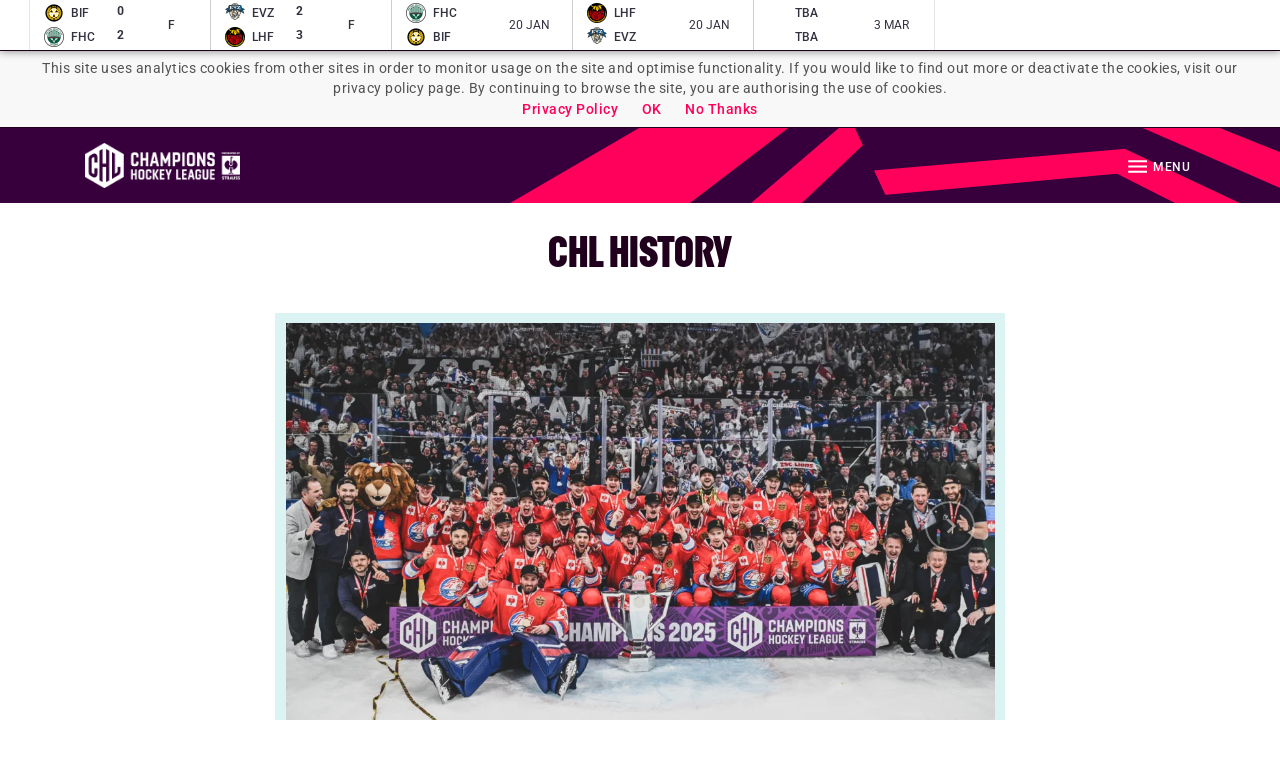

--- FILE ---
content_type: text/html; charset=utf-8
request_url: https://www.chl.hockey/en/chl-history
body_size: 55108
content:
        <!DOCTYPE html>
        <!-- Templates version v.2.5.15 -->
        <html lang="en"  >
            <head>
                <meta charset="utf-8"/>
                <meta name="viewport" content="width=device-width, initial-scale=1.0, maximum-scale=6.0"/>
                <meta http-equiv="X-UA-Compatible" content="IE=edge"/>
            
            
            
                <link rel="apple-touch-icon" sizes="180x180" href="/static/favicon/apple-touch-icon.png">
                <link rel="android-touch-icon" sizes="180x180" href="/static/favicon/android-touch-icon.png">
                <link rel="icon" type="image/png" href="/static/favicon/favicon-32x32.png" sizes="32x32">
                <link rel="icon" type="image/png" href="/static/favicon/favicon-16x16.png" sizes="16x16">
                <link rel="manifest" href="/static/favicon/manifest.json">
                <link rel="mask-icon" href="/static/favicon/safari-pinned-tab.svg" color="#e81b23">
                <meta name="apple-mobile-web-app-title" content="Corebine">
                <meta name="application-name" content="Corebine">
                <meta name="theme-color" content="#ffffff">
            
                <link
                    rel="stylesheet"
                    href="/static/css/all.min.css?q=fb15a14593"
                />
            
                <script>
                    window.corebine = window.corebine || {};
                    corebine.pageSettings = {"attachments":{"currentSeason":{"_entityId":"3c5f99fa605394cc65733fc9","_type":"Corebine.Core.Sport.Season","name":"2025/26","year":2025,"startDate":"2025-05-10T00:00:00Z","endDate":"2026-05-31T00:00:00Z"}},"page":{"native":false,"chromeless":false,"renderMode":"web","devMode":false,"originalPath":"/en/chl-history","host":"www.chl.hockey","lang":"en","locale":"en-US","url":{"path":["en","chl-history"]},"path":"/en/chl-history","allowCookies":false},"bootstrap":{"_type":"Corebine.Core.Bootstrap","clientId":"chl","title":"Champions Hockey League","author":"CHL","android":{"storeId":"com.chl.mobile","storeUrl":"https://play.google.com/store/apps/details?id=com.chl.mobile","minimumSupportedVersion":"1.28","recommendedVersion":"1.29"},"ios":{"storeId":"1270327357","storeUrl":"https://itunes.apple.com/app/chl-2017-18/id1270327357","minimumSupportedVersion":"1.28","recommendedVersion":"1.29"},"web":{"baseUrl":"https://www.chl.hockey/","paths":{"teams":"/teams","matches":"/matches","flags":"/static/img/flags","search":"/search","tag":"/tag","localized":{"en":{"teams":"/teams","matches":"/matches","search":"/search","tag":"/tag"}},"fixed":{"flags":"/static/img/flags"}}},"cdn":{"baseUrl":"https://cdn.corebine.com/","paths":{"flags":"/flags"},"geo":{"baseUrl":"https://cdn.corebine.com/geo/","countries":"/countries.json","countryRegions":"/countries/{countryId}/regions.json","countryCities":"/countries/{countryId}/cities.json","countryRegionsCities":"/countries/{countryId}/regions/{regionId}/cities.json"}},"api":{"baseUrl":"https://www.chl.hockey/","paths":{"cards":"/api/cards","page":"/api/page","pageContent":"/api/page/content","pages":"/api/pages","chromes":"/api/chromes","chromesTabBar":"/api/chromes/tab-bar","localization":"/api/localization","sport":"/api/sport","sportLive":"/api/sport/live","sportLiveEvents":"/api/sport/live/events","s3":"/api/s3","s3Live":"/api/s3/live","geo":{"baseUrl":"https://cdn.corebine.com/api/geo/","countries":"/countries.json","countryRegions":"/countries/{countryId}/regions.json","countryCities":"/countries/{countryId}/cities.json","countryRegionsCities":"/countries/{countryId}/regions/{regionId}/cities.json"}},"files":{"_type":"Corebine.Core.Bootstrap.Config.Api.Files","liveEvents":"live-events.json"}},"locales":{"items":[{"title":"English","key":"en","code":"en-US"}],"defaultKey":"en","urlLangTokenBypassed":false},"googleAnalytics":{"trackingId":"UA-77017432-1","mobileTrackingId":"UA-77017432-2"},"googleTagManager":{"corebine":{"core":{"id":"GTM-WHWCS9D"},"client":{"id":"GTM-KKB6KSZ"}}},"facebook":{"appId":"750969988385788"},"cloudinary":{"baseUrl":"http://res.cloudinary.com/chl-production/image/upload/","cloudName":"chl-production","dirName":"chl-prod","paths":{"teams":"assets/teams","players":"assets/players","coaches":"assets/coaches"},"domain":"chl-cloudinary.corebine.com"},"search":{"baseUrl":"https://api.addsearch.com/v1/search","provider":{"_type":"Corebine.Core.Search.Provider.AddSearch","token":"c5563ea81a56582565298e9d1517a6f0","domain":"www.chl.hockey"}},"recaptcha":{"apiKey":"6LeVoy8UAAAAAIZDWEGGuMRVPP0iA6kTCCdg2Uvm","verificationUrl":"https://ext-auth.omnigonprosuite.com/validate"},"launchMinutely":{"publisherId":"203500"},"sponsors":{"playerInterstitial":{"_type":"Corebine.Core.Sponsor","_entityId":"sponsor-1","logo":{"_type":"Corebine.Core.Image.Cloudinary","focus":"center","crop":"fit","id":"chl-prod/assets/sponsors/ILOQ"},"title":"ILOQ","url":"https://www.iloq.com/"}}},"config":{"imgPath":"/static/img","theme":"white-lion","skin":""}};
                    corebine.i18n = {"Advertisement":"Advertisement","Age":"Age","All":"All","An error occurred during subscription":"An error occurred during subscription","An error occurred. Please, try again late":"An error occurred. Please, try again late","auth0":{"title":"Log in"},"By":"By","Close":"Close","Copy URL":"Copy URL","Data is not available":"Data is not available","Date":"Date","Download":"Download","Feeds are not available":"Feeds are not available","Follow":"Follow","Form failed to submit":"Form failed to submit","Form has been successfully submitted":"Form has been successfully submitted","Full profile":"Full Profile","I have read and accepted":"I have read and accepted","I have read and agreed to the":"I have read and agreed to the","Learn more":"Learn more","Loading...":"Loading...","loginDescription":"","More":"More","Name":"Name","New items updated":"New items updated","No data":"No data","No data available":"No data available","No results found. Please change filter settings and try again.":"No results found. Please change filter settings and try again.","No Thanks":"No Thanks","Not a member yet?":"Not a member yet?","Nothing found":"Nothing found","Now":"Now","of the website":"of the website","of this website":"of this website","OK":"OK","Open on Facebook":"Open on Facebook","Open on Instagram":"Open on Instagram","Open on Twitter":"Open on Twitter","Page not found":"Page not found","Please check the Terms of Use":"Please check the Terms of Use","Please enter a valid e-mail format":"Please enter a valid e-mail format","Please provide your correct":"Please provide your correct","Please read our":"Please read our","Privacy statement":"Privacy statement","Read this next":"Read this next","Register":"Register","Retweet":"Retweet","Scroll down":"Scroll down","Search":"Search","See also":"See also","Select a country":"Select a country","Select a state/region":"Select a state/region","Select a state":"Select a state","Select":"Select","Share":"Share","Show more":"Show more","Sign in":"Sign in","Sorry, content is not available":"Sorry, content is not available","Sorry, something went wrong":"Sorry, something went wrong","Sponsored by":"Sponsored by","Submit Fail":"Submit Fail","Submit Success":"Submit Success","Submit":"Submit","Tag":"Tag","terms and conditions":"terms and conditions","terms of use":"terms of use","This website uses cookies to improve your experience.":"This website uses cookies to improve your experience.","Tweet":"Tweet","User subscribed successfully":"User subscribed successfully","Watch video":"Watch video","Where to watch":"Where to watch","You have read and accept the":"You have read and accept the","Jan":"Jan","Feb":"Feb","Mar":"Mar","Apr":"Apr","May":"May","Jun":"Jun","Jul":"Jul","Aug":"Aug","Sep":"Sep","Oct":"Oct","Nov":"Nov","Dec":"Dec","m":"m","1h":"1h","h":"h","minutes ago":"minutes ago","hours ago":"hours ago","I have read and agreed to the {{{terms}}}":"I have read and agreed to the {{{terms}}}","Select a city":"Select a city","Click previous slide":"Click previous slide","Click next slide":"Click next slide","Failed to submit the form. Please fill all fields":"Failed to submit the form. Please fill all fields","Email is not correct":"Email is not correct","Phone is not correct":"Phone is not correct","Field cannot be empty":"Field cannot be empty","Captcha verification was not successful":"Captcha verification was not successful","An error occurred during form submission":"An error occurred during form submission","Submitting...":"Submitting...","results":"results","Thank you! Your response has been recorded":"Thank you! Your response has been recorded","Submit another response":"Submit another response","Please enter valid email":"Please enter valid email","Please enter valid phone number":"Please enter valid phone number","Please provide valid number":"Please provide valid number","Please enter the value":"Please enter the value","Please enter the date":"Please enter the date","Please enter the time":"Please enter the time","Please provide the value":"Please provide the value","Please enter email":"Please enter email","Please enter the phone number":"Please enter the phone number","Please choose the value":"Please choose the value","Please choose the options":"Please choose the options","Please choose the option":"Please choose the option","Search query cannot be empty":"Search query cannot be empty","Search query too long":"Search query too long","Return game":"Return game","Homepage":"Homepage","Upcoming games":"Upcoming games","Recent games":"Recent games","Gameday":"Game Day","Group stage":"Group stage","Stage":"Stage","Playoff":"Playoff","GP":"GP","W":"W","L":"L","pts":"pts","row":"row","gf":"gf","ga":"ga","diff":"diff","home":"home","away":"away","Legend":"Legend","President":"President","Website":"Website","CEO":"CEO","Home venue":"Home venue","Marketing Manager":"Marketing Manager","National titles":"National titles","communications Manager":"communications Manager","CHL Titles":"CHL Titles","Sports Director":"Sports Director","GK":"GK","SWE":"SWE","Defenceman":"Defenceman","Nationality":"Nationality","Sweden":"Sweden","Player Stats":"Player Stats","Season":"Season","POS":"POS","gp":"gp","g":"g","a":"a","pim":"pim","gwg":"gwg","ppg":"ppg","shg":"shg","sog":"sog","sg":"sg","D":"D","W-L record":"W-L record","W-T-L record":"W-T-L record","Win percentage":"Win percentage","Goals scored":"Goals scored","Points":"Points","%s Game Played":{"one":"%s Game Played","other":"%s Games Played"},"Games played":"Games played","Wins":"Wins","Losses":"Losses","Overtime losses":"Overtime losses","Overtime wins":"Overtime wins","Shootout wins":"Shootout wins","Shootout losses":"Shootout losses","Face-offs":"Face-offs","Face-offs won":"Face-offs won","FO":"FO","FOW":"FOW","G":"G","PP":"PP","GA":"GA","PK":"PK","PKO":"PKO","Shutouts":"Shutouts","Powerplay goals against":"Powerplay goals against","Powerplays":"Powerplays","Power play goals scored":"Power play goals scored","Power play goals against":"Power play goals against","Penalty kills":"Penalty kills","Penalty kill opportunities":"Penalty kill opportunities","Team Comparison 2016 – 2017":"Team Comparison 2016 – 2017","Player Stats 2016 – 2017":"Player Stats 2016 – 2017","ot":"ot","otl":"otl","By club":"By club","By group":"By group","Semi-Final":"Semi-Final","Official-sponsor":"Official sponsor","Aggr.":"Aggr.","st":"st","nd":"nd","rd":"rd","Period":"Period","First line":"First line","Second line":"Second line","Third line":"Third line","Fourth line":"Fourth line","Goaltenders":"Goaltenders","Goalkeepers":"Goalkeepers","Referees":"Referees","Linesmen":"Linesmen","Player comparison":"Player comparison","No match results in this selection":"No match results in this selection","TBC":"TBC","Search team":"Search team","Attending":"Attending","No Goals":"No Goals","Nobody scored yet":"Nobody scored yet","To be confirmed":"To be confirmed","Rosters are not yet available":"Rosters are not yet available","Goals For":"Goals For","Goals Against":"Goals Against","Goals against":"Goals against","Won":"Won","Total":"Total","VS":"VS","Player":"Player","Regulation plus Overtime Wins":"Regulation plus Overtime Wins","Goal Differential":"Goal Differential","Team":"Team","About":"About","Stats":"Stats","Schedule":"Schedule","News":"News","Matches":"Matches","Rankings":"Rankings","Position":"Position","F = Founding league":"F = Founding league","Weighted total, explanation follows below":"Weighted total, explanation follows below","Final":"Final","No teams found":"No teams found","No Data Available":"No Data Available","Live player stats":"Live player stats","Top scorers":"Top scorers","Overall":"Overall","Official presenting sponsor":"Official presenting sponsor","Official sponsors":"Official sponsors","Match not found":"Match not found","No schedule available":"No schedule available","q":"q","Qualified for playoffs":"Qualified for playoffs","Unassisted":"Unassisted","Milestone":"Milestone","Milestone Reached":"Milestone Reached","Milestone Not Reached":"Approaching Milestone","ST":"ST","ND":"ND","RD":"RD","Official sponsor":"Official sponsor","Click to unlock player card with":"Click to unlock player card with","Data is not available yet":"Data is not available yet","No player is approaching a milestone":"No player is approaching a milestone","No team is approaching a milestone":"No team is approaching a milestone","No coach is approaching a milestone":"No coach is approaching a milestone","No goalkeeper is approaching a milestone":"No goalkeeper is approaching a milestone","The advanced statistics show Corsi data for a player in 5-on-5 game situations, based over 60 minutes.":"The advanced statistics show Corsi data for a player in 5-on-5 game situations, based over 60 minutes.","Official partners":"Official partners","CHL Sport":{"No Data Available":"No Data Available"},"Canceled":"Cancelled","VIEW":"VIEW","On the App Store":"On the App Store","In Google Play":"In Google Play","In Windows store":"In Windows store","FREE":"FREE","Skip to content":"Skip to content","Menu":"Menu","Recap":"Recap","Events":"Events","Live Stream":"Live Stream","Tracking":"Tracking","Preview":"Preview","Lineups":"Lineups","CHL Sport::Loading...":"CHL Sport::Loading...","Team statistics":"Team statistics","Player statistics":"Player statistics","Show More":"Show More","Home":"Home","Standings":"Standings","2025/26":"2025/26","Regular Season":"Regular Season","Playoffs":"Playoffs","2024/25":"2024/25","2023/24":"2023/24","2022/23":"2022/23","2021/22":"2021/22","2020/21":"2020/21","2019/20":"2019/20","2018/19":"2018/19","2017/18":"2017/18","2016/17":"2016/17","2015/16":"2015/16","2014/15":"2014/15","Statistics":"Statistics","Leaderboard":"Leaderboard","Players":"Players","Teams":"Teams","Advanced":"Advanced","Milestone Tracker":"Milestone Tracker","Coaches":"Coaches","Goals":"Goals","Assists":"Assists","Games Played":"Games Played","Games Coached":"Games Coached","an hour ago":"an hour ago"};
                    corebine.importQueue = corebine.importQueue || [];
                    corebine.import = corebine.import || function() {
                        let paths = [].slice.call(arguments);
                        return {
                            then: function(callback) {
                                corebine.importQueue.push({
                                    paths: paths,
                                    callback: callback
                                });
                            }
                        };
                    };
                </script>
            
                    <meta itemprop="name" content="CHL History">
                    <meta name="twitter:title" content="CHL History">
                    <meta property="og:title" content="CHL History"/>
                    <title>CHL History</title>
                    <meta itemprop="image" content="https://chl-cloudinary.corebine.com/chl-production/image/upload/c_fill,dpr_1.0,f_jpg,h_565,w_1080/v1/chl-prod/champions_24_25">
                    <meta name="twitter:card" content="summary_large_image">
                    <meta name="twitter:image" content="https://chl-cloudinary.corebine.com/chl-production/image/upload/c_fill,dpr_1.0,f_jpg,h_565,w_1080/v1/chl-prod/champions_24_25">
                    <meta property="og:image" content="https://chl-cloudinary.corebine.com/chl-production/image/upload/c_fill,dpr_1.0,f_jpg,h_565,w_1080/v1/chl-prod/champions_24_25">
                    <meta property="og:image:width" content="1080">
                    <meta property="og:image:height" content="565">
                
            
                <!-- Tracking head -->
                    <script src="https://apv-launcher.minute.ly/api/launcher/MIN-203500.js" async></script>
                    <!-- Google Tag Manager - Corebine Main Container -->
                    <script>
                        (function(w,d,s,l,i){w[l]=w[l]||[];w[l].push({'gtm.start':
                                new Date().getTime(),event:'gtm.js'});var f=d.getElementsByTagName(s)[0],
                                j=d.createElement(s),dl=l!='dataLayer'?'&l='+l:'';j.async=true;j.src=
                                'https://www.googletagmanager.com/gtm.js?id='+i+dl;
                                f.parentNode.insertBefore(j,f);
                        })(window,document,'script','dataLayer','GTM-WHWCS9D');
                    </script>
                    <!-- End Google Tag Manager - Corebine Main Container -->
                    <script async src="https://www.googletagmanager.com/gtag/js?id=UA-77017432-1"></script>
                    <script>
                        window.dataLayer = window.dataLayer || [];
                        function gtag(){dataLayer.push(arguments);}
                        gtag('js', new Date());
                        gtag('config', 'UA-77017432-1');
                        gtag('config', 'G-MLJTNZF13G');
                    </script>
                
                <!-- End Tracking head -->
            
                <script defer src="/static/js/bundle/scripts.bundle.js?q=a46a5e6fa8ec43c84ad0"></script>
            
                    
                                <meta name="apple-itunes-app" content="app-id=1270327357" />
                    
                                <meta name="google-play-app" content="app-id=com.chl.mobile" />
                    
                            <script>
                                corebine.import('markups/modules/app-banner/app-banner').then(function (module) {
                                    module.AppBanner({
                                        daysHidden: 15,   // days to hide banner after close button is clicked (defaults to 15)
                                        daysReminder: 90, // days to hide banner after "VIEW" button is clicked (defaults to 90)
                                        appStoreLanguage: 'en', // language code for the App Store (defaults to user's browser language)
                                        title: 'Champions Hockey League',
                                        author: 'CHL',
                                        button: 'VIEW',
                                        store: {
                                            ios: 'On the App Store',
                                            android: 'In Google Play',
                                            windows: 'In Windows store'
                                        },
                                        price: {
                                            ios: 'FREE',
                                            android: 'FREE',
                                            windows: 'FREE'
                                        }
                                    })
                                });
                            </script>
            
            </head>
            <body >
                <a class="m-accessibility-bypass" href="#skip-to-content" tabindex="1">Skip to content</a>
    <div class="l-page-wrapper l-page-wrapper--static">
            <header id="id-316737755-ticker" class="m-live-ticker"></header>
            <script>
                corebine.import('markups/modules/live-ticker/live-ticker').then(function (module) {
                    module.LiveTicker('#id-316737755-ticker', {
                        baseFeedsUrl: 'https://www.chl.hockey/api/s3/live?q=live-events.json',
                        queryMinInterval: 20000,
                        queryMaxInterval: 600000
                    });
                });
            </script>
                                <div class="m-navigation-container  ">
            <div class="m-navigation  is-docked" id="id-316737758">
                    <div class="s-cookie-disclaimer js-disclaimer">
                        <p class="s-cookie-disclaimer__text">This site uses analytics cookies from other sites in order to monitor usage on the site and optimise functionality. If you would like to find out more or deactivate the cookies, visit our privacy policy page. By continuing to browse the site, you are authorising the use of cookies. 
                    </p>
                            <a href="/en/privacy" class="s-cookie-disclaimer__link"
                               target="_blank">Privacy Policy</a>
                        <span class="s-cookie-disclaimer__link js-close-disclaimer" data-addsearch="exclude">OK</span>
                        <a href="https://www.google.com" class="s-cookie-disclaimer__link" data-addsearch="exclude">No Thanks</a>
                    </div>
                
                <div class="m-navigation__wrapper">
                    <div class="m-navigation__container js-navigation">
                        <a class="js-brand-logo s-brand-logo s-brand-logo-default s-brand-logo-default--transparent s-brand-logo-default s-brand-logo-default--solid" href="/en">
                            Homepage
                        </a>
                        <div class="s-nav-container">
                            <div class="s-nav-content js-content">
                                
                                        <ul class="s-list s-list--nav js-list js-list-nav s-hide-on-search">
                                                <li class="js-dropdown s-list__item s-list__item--nav js-list-item ">
                                                    
    <section id="id-316737765" class="b-link" >
        
    </section>
    <script>
        corebine.import("markups/components/link/index").then(function (module) {
            module.render(
                {"content":"    NEWS\n        &lt;div class&#x3D;&quot;b-image-svg&quot; id&#x3D;&quot;id-316737767&quot;&gt;\n        \n        &lt;/div&gt;\n        \n        &lt;script&gt;\n            corebine.import(&#x27;markups/components/image-svg/image-svg&#x27;).then(function (module) {\n                module.render(\n                    {\n                        source: &#x27;/svg.svg#icon-arrow&#x27;,\n                        className: &#x27;s-link__icon s-link__icon--dropdown&#x27;\n                    },\n                    document.getElementById(&#x27;id-316737767&#x27;)\n                );\n            });\n        &lt;/script&gt;\n","className":"s-link js-link ","link":{"_type":"Corebine.Core.Type.Link.Internal","url":"/news","target":"same-window","pageEntityId":"59283bbeb111fb09d0d9e590","isWeb":false,"pageType":"Hub","title":"News","localizedUrl":"/en/news","className":"s-link js-link "}},
                document.getElementById("id-316737765")
                
            );
        });
    </script>

                                                    
                                                        <ul class="js-sub-list s-sub-list">
                                                                <li class="s-sub-list__item js-list-item">
                                                                    
    <section id="id-316737770" class="b-link" >
        
    </section>
    <script>
        corebine.import("markups/components/link/index").then(function (module) {
            module.render(
                {"content":"    Latest News\n","className":"s-link","link":{"_type":"Corebine.Core.Type.Link.Internal","url":"/news","target":"same-window","pageEntityId":"59283bbeb111fb09d0d9e590","isWeb":false,"pageType":"Hub","title":"News","localizedUrl":"/en/news","className":"s-link"}},
                document.getElementById("id-316737770")
                
            );
        });
    </script>

                                                                    
                                                                </li>
                                                                <li class="s-sub-list__item js-list-item">
                                                                    
    <section id="id-316737773" class="b-link" >
        
    </section>
    <script>
        corebine.import("markups/components/link/index").then(function (module) {
            module.render(
                {"content":"    Newsletter\n","className":"s-link","link":{"_type":"Corebine.Core.Type.Link.Internal","url":"/news/newsletter-registration","target":"same-window","pageEntityId":"5b6aea4c4207a5063a8b7cd5","isWeb":true,"pageType":"Static","title":"Newsletter Registration","localizedUrl":"/en/news/newsletter-registration","className":"s-link"}},
                document.getElementById("id-316737773")
                
            );
        });
    </script>

                                                                    
                                                                </li>
                                                        </ul>
                                                </li>
                                                <li class="js-dropdown s-list__item s-list__item--nav js-list-item ">
                                                    
    <section id="id-316737776" class="b-link" >
        
    </section>
    <script>
        corebine.import("markups/components/link/index").then(function (module) {
            module.render(
                {"content":"    VIDEOS\n","className":"s-link","link":{"_type":"Corebine.Core.Type.Link.Internal","url":"/videos","target":"same-window","pageEntityId":"59283c5156fed022dc581485","isWeb":false,"pageType":"Hub","title":"Videos","localizedUrl":"/en/videos","className":"s-link"}},
                document.getElementById("id-316737776")
                
            );
        });
    </script>

                                                    
                                                </li>
                                                <li class="js-dropdown s-list__item s-list__item--nav js-list-item ">
                                                    
    <section id="id-316737779" class="b-link" >
        
    </section>
    <script>
        corebine.import("markups/components/link/index").then(function (module) {
            module.render(
                {"content":"    GAMECENTRE\n","className":"s-link","link":{"_type":"Corebine.Core.Type.Link.Internal","url":"/schedule","target":"same-window","pageEntityId":"6af8913d1138ca4de23c8826","isWeb":false,"parameters":[],"pageType":"Schedule","title":"Schedule","localizedUrl":"/en/schedule","className":"s-link"}},
                document.getElementById("id-316737779")
                
            );
        });
    </script>

                                                    
                                                </li>
                                                <li class="js-dropdown s-list__item s-list__item--nav js-list-item ">
                                                    
    <section id="id-316737782" class="b-link" >
        
    </section>
    <script>
        corebine.import("markups/components/link/index").then(function (module) {
            module.render(
                {"content":"    STANDINGS\n","className":"s-link","link":{"_type":"Corebine.Core.Type.Link.External","url":"https://www.chl.hockey/en/standings#select_standings=0&tab_standings=playoffs","target":"same-window","className":"s-link"}},
                document.getElementById("id-316737782")
                
            );
        });
    </script>

                                                    
                                                </li>
                                                <li class="js-dropdown s-list__item s-list__item--nav js-list-item ">
                                                    
    <section id="id-316737785" class="b-link" >
        
    </section>
    <script>
        corebine.import("markups/components/link/index").then(function (module) {
            module.render(
                {"content":"    STATISTICS\n        &lt;div class&#x3D;&quot;b-image-svg&quot; id&#x3D;&quot;id-316737787&quot;&gt;\n        \n        &lt;/div&gt;\n        \n        &lt;script&gt;\n            corebine.import(&#x27;markups/components/image-svg/image-svg&#x27;).then(function (module) {\n                module.render(\n                    {\n                        source: &#x27;/svg.svg#icon-arrow&#x27;,\n                        className: &#x27;s-link__icon s-link__icon--dropdown&#x27;\n                    },\n                    document.getElementById(&#x27;id-316737787&#x27;)\n                );\n            });\n        &lt;/script&gt;\n","className":"s-link js-link ","link":{"_type":"Corebine.Core.Type.Link.Internal","url":"/statistics","target":"same-window","pageEntityId":"05e6dc90ee9a56022cbece0a","isWeb":true,"parameters":[],"pageType":"Statistics","title":"Statistics","localizedUrl":"/en/statistics","className":"s-link js-link "}},
                document.getElementById("id-316737785")
                
            );
        });
    </script>

                                                    
                                                        <ul class="js-sub-list s-sub-list">
                                                                <li class="s-sub-list__item js-list-item">
                                                                    
    <section id="id-316737790" class="b-link" >
        
    </section>
    <script>
        corebine.import("markups/components/link/index").then(function (module) {
            module.render(
                {"content":"    Player &amp; Team Stats\n","className":"s-link","link":{"_type":"Corebine.Core.Type.Link.Internal","url":"/statistics","target":"same-window","pageEntityId":"05e6dc90ee9a56022cbece0a","isWeb":true,"parameters":[],"pageType":"Statistics","title":"Statistics","localizedUrl":"/en/statistics","className":"s-link"}},
                document.getElementById("id-316737790")
                
            );
        });
    </script>

                                                                    
                                                                </li>
                                                                <li class="s-sub-list__item js-list-item">
                                                                    
    <section id="id-316737793" class="b-link" >
        
    </section>
    <script>
        corebine.import("markups/components/link/index").then(function (module) {
            module.render(
                {"content":"    All-Time Statistics\n","className":"s-link","link":{"_type":"Corebine.Core.Type.Link.External","url":"https://www.championshockeyleague.com/en/statistics#select_statistics=10&tab_statistics=leaderboard","target":"same-window","className":"s-link"}},
                document.getElementById("id-316737793")
                
            );
        });
    </script>

                                                                    
                                                                </li>
                                                                <li class="s-sub-list__item js-list-item">
                                                                    
    <section id="id-316737796" class="b-link" >
        
    </section>
    <script>
        corebine.import("markups/components/link/index").then(function (module) {
            module.render(
                {"content":"    Top Scorer\n","className":"s-link","link":{"_type":"Corebine.Core.Type.Link.Internal","url":"/top-scorers","target":"same-window","pageEntityId":"120e6912f5b40f757ccdcdbf","isWeb":false,"parameters":[],"pageType":"TopScorers","title":"Top Scorers","localizedUrl":"/en/top-scorers","className":"s-link"}},
                document.getElementById("id-316737796")
                
            );
        });
    </script>

                                                                    
                                                                </li>
                                                                <li class="s-sub-list__item js-list-item">
                                                                    
    <section id="id-316737799" class="b-link" >
        
    </section>
    <script>
        corebine.import("markups/components/link/index").then(function (module) {
            module.render(
                {"content":"    Milestone Tracker\n","className":"s-link","link":{"_type":"Corebine.Core.Type.Link.Internal","url":"/milestones","target":"same-window","pageEntityId":"55b5a3be720457213af58587","isWeb":true,"parameters":[],"pageType":"Milestones","title":"Milestones","localizedUrl":"/en/milestones","className":"s-link"}},
                document.getElementById("id-316737799")
                
            );
        });
    </script>

                                                                    
                                                                </li>
                                                        </ul>
                                                </li>
                                                <li class="js-dropdown s-list__item s-list__item--nav js-list-item ">
                                                    
    <section id="id-316737802" class="b-link" >
        
    </section>
    <script>
        corebine.import("markups/components/link/index").then(function (module) {
            module.render(
                {"content":"    TEAMS\n","className":"s-link","link":{"_type":"Corebine.Core.Type.Link.Internal","url":"/teams","target":"same-window","pageEntityId":"af5dac505eba82f3a1201f6c","isWeb":false,"parameters":[],"pageType":"Hub.Teams","title":"Teams","localizedUrl":"/en/teams","className":"s-link"}},
                document.getElementById("id-316737802")
                
            );
        });
    </script>

                                                    
                                                </li>
                                                <li class="js-dropdown s-list__item s-list__item--nav js-list-item ">
                                                    
    <section id="id-316737805" class="b-link" >
        
    </section>
    <script>
        corebine.import("markups/components/link/index").then(function (module) {
            module.render(
                {"content":"    FANS\n        &lt;div class&#x3D;&quot;b-image-svg&quot; id&#x3D;&quot;id-316737807&quot;&gt;\n        \n        &lt;/div&gt;\n        \n        &lt;script&gt;\n            corebine.import(&#x27;markups/components/image-svg/image-svg&#x27;).then(function (module) {\n                module.render(\n                    {\n                        source: &#x27;/svg.svg#icon-arrow&#x27;,\n                        className: &#x27;s-link__icon s-link__icon--dropdown&#x27;\n                    },\n                    document.getElementById(&#x27;id-316737807&#x27;)\n                );\n            });\n        &lt;/script&gt;\n","className":"s-link js-link ","link":{"_type":"Corebine.Core.Type.Link.Internal","url":"/fans/fan-ambassadors","target":"same-window","pageEntityId":"59492b292edd4b60062b0443","isWeb":true,"pageType":"Static","title":"Meet our 32 Fan Ambassadors for 2018/19","localizedUrl":"/en/fans/fan-ambassadors","className":"s-link js-link "}},
                document.getElementById("id-316737805")
                
            );
        });
    </script>

                                                    
                                                        <ul class="js-sub-list s-sub-list">
                                                                <li class="s-sub-list__item js-list-item">
                                                                    
    <section id="id-316737810" class="b-link" >
        
    </section>
    <script>
        corebine.import("markups/components/link/index").then(function (module) {
            module.render(
                {"content":"    Where to Watch\n","className":"s-link","link":{"_type":"Corebine.Core.Type.Link.Internal","url":"/fans/where-to-watch","target":"same-window","pageEntityId":"599e8268b0c420483ae674c0","isWeb":true,"parameters":[],"pageType":"Static","title":"Where to watch?","localizedUrl":"/en/fans/where-to-watch","className":"s-link"}},
                document.getElementById("id-316737810")
                
            );
        });
    </script>

                                                                    
                                                                </li>
                                                                <li class="s-sub-list__item js-list-item">
                                                                    
    <section id="id-316737813" class="b-link" >
        
    </section>
    <script>
        corebine.import("markups/components/link/index").then(function (module) {
            module.render(
                {"content":"    LGT MVP Award\n","className":"s-link","link":{"_type":"Corebine.Core.Type.Link.Internal","url":"/fans/mvpvoting","target":"same-window","pageEntityId":"5e0078fe36a29b7f0a77ca98","isWeb":false,"parameters":[],"pageType":"Hub","title":"LGT MVP AWARD – 2025/26 CHL SEASON","localizedUrl":"/en/fans/mvpvoting","className":"s-link"}},
                document.getElementById("id-316737813")
                
            );
        });
    </script>

                                                                    
                                                                </li>
                                                                <li class="s-sub-list__item js-list-item">
                                                                    
    <section id="id-316737816" class="b-link" >
        
    </section>
    <script>
        corebine.import("markups/components/link/index").then(function (module) {
            module.render(
                {"content":"    CHL Season Review\n","className":"s-link","link":{"_type":"Corebine.Core.Type.Link.Internal","url":"/about-us/2024-25-season-review","target":"same-window","pageEntityId":"684c1433080169000a2c0364","isWeb":true,"parameters":[],"pageType":"Static","title":"2024/25 Season Review","localizedUrl":"/en/about-us/2024-25-season-review","className":"s-link"}},
                document.getElementById("id-316737816")
                
            );
        });
    </script>

                                                                    
                                                                </li>
                                                                <li class="s-sub-list__item js-list-item">
                                                                    
    <section id="id-316737819" class="b-link" >
        
    </section>
    <script>
        corebine.import("markups/components/link/index").then(function (module) {
            module.render(
                {"content":"    CHL Predictor\n","className":"s-link","link":{"_type":"Corebine.Core.Type.Link.External","url":"https://chl-predictor.com/index.html","target":"new-window","className":"s-link"}},
                document.getElementById("id-316737819")
                
            );
        });
    </script>

                                                                    
                                                                </li>
                                                                <li class="s-sub-list__item js-list-item">
                                                                    
    <section id="id-316737822" class="b-link" >
        
    </section>
    <script>
        corebine.import("markups/components/link/index").then(function (module) {
            module.render(
                {"content":"    CHL Webshop\n","className":"s-link","link":{"_type":"Corebine.Core.Type.Link.External","url":"https://www.shop-chl.com/","target":"new-window","className":"s-link"}},
                document.getElementById("id-316737822")
                
            );
        });
    </script>

                                                                    
                                                                </li>
                                                                <li class="s-sub-list__item js-list-item">
                                                                    
    <section id="id-316737825" class="b-link" >
        
    </section>
    <script>
        corebine.import("markups/components/link/index").then(function (module) {
            module.render(
                {"content":"    CHL APP\n","className":"s-link","link":{"_type":"Corebine.Core.Type.Link.Internal","url":"/fans/chl-app","target":"same-window","pageEntityId":"598420cea495363f0cd912f8","isWeb":true,"parameters":[],"pageType":"Static","title":"Download the official CHL App now","localizedUrl":"/en/fans/chl-app","className":"s-link"}},
                document.getElementById("id-316737825")
                
            );
        });
    </script>

                                                                    
                                                                </li>
                                                        </ul>
                                                </li>
                                                <li class="js-dropdown s-list__item s-list__item--nav js-list-item ">
                                                    
    <section id="id-316737828" class="b-link" >
        
    </section>
    <script>
        corebine.import("markups/components/link/index").then(function (module) {
            module.render(
                {"content":"    ABOUT\n        &lt;div class&#x3D;&quot;b-image-svg&quot; id&#x3D;&quot;id-316737830&quot;&gt;\n        \n        &lt;/div&gt;\n        \n        &lt;script&gt;\n            corebine.import(&#x27;markups/components/image-svg/image-svg&#x27;).then(function (module) {\n                module.render(\n                    {\n                        source: &#x27;/svg.svg#icon-arrow&#x27;,\n                        className: &#x27;s-link__icon s-link__icon--dropdown&#x27;\n                    },\n                    document.getElementById(&#x27;id-316737830&#x27;)\n                );\n            });\n        &lt;/script&gt;\n","className":"s-link js-link ","link":{"_type":"Corebine.Core.Type.Link.Internal","url":"/about-us","target":"same-window","pageEntityId":"593682d056fed022dc5820dc","isWeb":true,"pageType":"Static","title":"About us","localizedUrl":"/en/about-us","className":"s-link js-link "}},
                document.getElementById("id-316737828")
                
            );
        });
    </script>

                                                    
                                                        <ul class="js-sub-list s-sub-list">
                                                                <li class="s-sub-list__item js-list-item">
                                                                    
    <section id="id-316737833" class="b-link" >
        
    </section>
    <script>
        corebine.import("markups/components/link/index").then(function (module) {
            module.render(
                {"content":"    About CHL\n","className":"s-link","link":{"_type":"Corebine.Core.Type.Link.Internal","url":"/about-us","target":"same-window","pageEntityId":"593682d056fed022dc5820dc","isWeb":true,"pageType":"Static","title":"About us","localizedUrl":"/en/about-us","className":"s-link"}},
                document.getElementById("id-316737833")
                
            );
        });
    </script>

                                                                    
                                                                </li>
                                                                <li class="s-sub-list__item js-list-item">
                                                                    
    <section id="id-316737836" class="b-link" >
        
    </section>
    <script>
        corebine.import("markups/components/link/index").then(function (module) {
            module.render(
                {"content":"    CHL Format\n","className":"s-link","link":{"_type":"Corebine.Core.Type.Link.Internal","url":"/about-us/chl-format","target":"same-window","pageEntityId":"63f4dee6008a255c39bdf69b","isWeb":true,"parameters":[],"pageType":"Static","title":"The CHL Format","localizedUrl":"/en/about-us/chl-format","className":"s-link"}},
                document.getElementById("id-316737836")
                
            );
        });
    </script>

                                                                    
                                                                </li>
                                                                <li class="s-sub-list__item js-list-item">
                                                                    
    <section id="id-316737839" class="b-link" >
        
    </section>
    <script>
        corebine.import("markups/components/link/index").then(function (module) {
            module.render(
                {"content":"    CHL Sport Regulations\n","className":"s-link","link":{"_type":"Corebine.Core.Type.Link.External","url":"https://chlrefs.esports.cz/data/dashboard-notification/document/20250703/084013_9615_CHL-Sport-Regulations-25-26.pdf","target":"new-window","className":"s-link"}},
                document.getElementById("id-316737839")
                
            );
        });
    </script>

                                                                    
                                                                </li>
                                                                <li class="s-sub-list__item js-list-item">
                                                                    
    <section id="id-316737842" class="b-link" >
        
    </section>
    <script>
        corebine.import("markups/components/link/index").then(function (module) {
            module.render(
                {"content":"    CHL Casebook\n","className":"s-link","link":{"_type":"Corebine.Core.Type.Link.External","url":"https://chlrefs.esports.cz/data/dashboard-notification/document/20251003/121827_98f7_2025-26-CHL-Casebook-V3-low.pdf","target":"new-window","className":"s-link"}},
                document.getElementById("id-316737842")
                
            );
        });
    </script>

                                                                    
                                                                </li>
                                                                <li class="s-sub-list__item js-list-item">
                                                                    
    <section id="id-316737845" class="b-link" >
        
    </section>
    <script>
        corebine.import("markups/components/link/index").then(function (module) {
            module.render(
                {"content":"    CHL SPORT DISCIPLINARY\n","className":"s-link","link":{"_type":"Corebine.Core.Type.Link.Internal","url":"/disciplinary","target":"same-window","pageEntityId":"5b33479b75ab4322ce3e74e9","isWeb":true,"parameters":[],"pageType":"Static","title":"Sport Disciplinary Panel","localizedUrl":"/en/disciplinary","className":"s-link"}},
                document.getElementById("id-316737845")
                
            );
        });
    </script>

                                                                    
                                                                </li>
                                                                <li class="s-sub-list__item js-list-item">
                                                                    
    <section id="id-316737848" class="b-link" >
        
    </section>
    <script>
        corebine.import("markups/components/link/index").then(function (module) {
            module.render(
                {"content":"    History\n","className":"s-link is-active","link":{"_type":"Corebine.Core.Type.Link.Internal","url":"/chl-history","target":"same-window","pageEntityId":"59d24a10c315dd7e3f3b5a21","isWeb":true,"pageType":"Static","title":"CHL History","localizedUrl":"/en/chl-history","className":"s-link is-active"}},
                document.getElementById("id-316737848")
                
            );
        });
    </script>

                                                                    
                                                                </li>
                                                                <li class="s-sub-list__item js-list-item">
                                                                    
    <section id="id-316737851" class="b-link" >
        
    </section>
    <script>
        corebine.import("markups/components/link/index").then(function (module) {
            module.render(
                {"content":"    Hall of Fame\n","className":"s-link","link":{"_type":"Corebine.Core.Type.Link.Internal","url":"/hall-of-fame","target":"same-window","pageEntityId":"5e57d12f43baf0494faac221","isWeb":false,"parameters":[],"pageType":"Hub","title":"Hall of Fame","localizedUrl":"/en/hall-of-fame","className":"s-link"}},
                document.getElementById("id-316737851")
                
            );
        });
    </script>

                                                                    
                                                                </li>
                                                                <li class="s-sub-list__item js-list-item">
                                                                    
    <section id="id-316737854" class="b-link" >
        
    </section>
    <script>
        corebine.import("markups/components/link/index").then(function (module) {
            module.render(
                {"content":"    Media\n","className":"s-link","link":{"_type":"Corebine.Core.Type.Link.Internal","url":"/media","target":"same-window","pageEntityId":"59369a263b9dd969a5484645","isWeb":true,"pageType":"Static","title":"Media","localizedUrl":"/en/media","className":"s-link"}},
                document.getElementById("id-316737854")
                
            );
        });
    </script>

                                                                    
                                                                </li>
                                                                <li class="s-sub-list__item js-list-item">
                                                                    
    <section id="id-316737857" class="b-link" >
        
    </section>
    <script>
        corebine.import("markups/components/link/index").then(function (module) {
            module.render(
                {"content":"    Sustainability\n","className":"s-link","link":{"_type":"Corebine.Core.Type.Link.External","url":"https://chl-sustainability.com/","target":"new-window","className":"s-link"}},
                document.getElementById("id-316737857")
                
            );
        });
    </script>

                                                                    
                                                                </li>
                                                        </ul>
                                                </li>
                                        </ul>
                                            <div class="s-list s-list--search">
                                                <div class="b-site-search">
                                                    <div class="s-site-search">
                                                        <form class="s-site-search__form js-site-search-form" method="get" action="/en/search">
                                                            <input class="s-site-search__input js-search-input" type="text" name="search" placeholder="Search" value="">
                                                            <div class="b-image-svg" id="id-316737863">
                                                            
                                                            </div>
                                                            
                                                            <script>
                                                                corebine.import('markups/components/image-svg/image-svg').then(function (module) {
                                                                    module.render(
                                                                        {
                                                                            source: '/svg.svg#icon-search',
                                                                            className: 's-site-search__icon'
                                                                        },
                                                                        document.getElementById('id-316737863')
                                                                    );
                                                                });
                                                            </script>
                                                            <button class="s-site-search__button" type="submit">Search</button>
                                                            <div class="b-image-svg" id="id-316737865">
                                                            
                                                            </div>
                                                            
                                                            <script>
                                                                corebine.import('markups/components/image-svg/image-svg').then(function (module) {
                                                                    module.render(
                                                                        {
                                                                            source: '/svg.svg#icon-close',
                                                                            className: 's-site-search__close js-search-close'
                                                                        },
                                                                        document.getElementById('id-316737865')
                                                                    );
                                                                });
                                                            </script>
                                                        </form>
                                                    </div>
                                                </div>
                                            </div>
                                        <ul class="js-list s-list s-list--lang">
                                        </ul>            <ul class="s-list s-list--social js-list-social">
                                                    <li class="s-list__item s-list__item--social js-dropdown">
                                                        <a class="s-link s-link--facebook" href="https://www.facebook.com/championshockeyleague/" target="_blank">
                                                            <div class="b-image-svg" id="id-316737869">
                                                            
                                                            </div>
                                                            
                                                            <script>
                                                                corebine.import('markups/components/image-svg/image-svg').then(function (module) {
                                                                    module.render(
                                                                        {
                                                                            source: '/svg.svg#icon-facebook',
                                                                            className: 's-link__icon s-link__icon--social'
                                                                        },
                                                                        document.getElementById('id-316737869')
                                                                    );
                                                                });
                                                            </script>
                                                        </a>
                                                    </li>
                                                    <li class="s-list__item s-list__item--social js-dropdown">
                                                        <a class="s-link s-link--twitter" href="https://twitter.com/championshockey" target="_blank">
                                                            <div class="b-image-svg" id="id-316737871">
                                                            
                                                            </div>
                                                            
                                                            <script>
                                                                corebine.import('markups/components/image-svg/image-svg').then(function (module) {
                                                                    module.render(
                                                                        {
                                                                            source: '/svg.svg#icon-twitter',
                                                                            className: 's-link__icon s-link__icon--social'
                                                                        },
                                                                        document.getElementById('id-316737871')
                                                                    );
                                                                });
                                                            </script>
                                                        </a>
                                                    </li>
                                                    <li class="s-list__item s-list__item--social js-dropdown">
                                                        <a class="s-link s-link--instagram" href="https://www.instagram.com/championshockey/" target="_blank">
                                                            <div class="b-image-svg" id="id-316737873">
                                                            
                                                            </div>
                                                            
                                                            <script>
                                                                corebine.import('markups/components/image-svg/image-svg').then(function (module) {
                                                                    module.render(
                                                                        {
                                                                            source: '/svg.svg#icon-instagram',
                                                                            className: 's-link__icon s-link__icon--social'
                                                                        },
                                                                        document.getElementById('id-316737873')
                                                                    );
                                                                });
                                                            </script>
                                                        </a>
                                                    </li>
                                                    <li class="s-list__item s-list__item--social js-dropdown">
                                                        <a class="s-link s-link--youtube" href="https://www.youtube.com/c/championshockeyleague" target="_blank">
                                                            <div class="b-image-svg" id="id-316737875">
                                                            
                                                            </div>
                                                            
                                                            <script>
                                                                corebine.import('markups/components/image-svg/image-svg').then(function (module) {
                                                                    module.render(
                                                                        {
                                                                            source: '/svg.svg#icon-youtube',
                                                                            className: 's-link__icon s-link__icon--social'
                                                                        },
                                                                        document.getElementById('id-316737875')
                                                                    );
                                                                });
                                                            </script>
                                                        </a>
                                                    </li>
                                                    <li class="s-list__item s-list__item--social js-dropdown">
                                                        <a class="s-link s-link--tik-tok" href="https://www.tiktok.com/@championshockeyleague" target="_blank">
                                                            <div class="b-image-svg" id="id-316737877">
                                                            
                                                            </div>
                                                            
                                                            <script>
                                                                corebine.import('markups/components/image-svg/image-svg').then(function (module) {
                                                                    module.render(
                                                                        {
                                                                            source: '/svg.svg#icon-tik-tok',
                                                                            className: 's-link__icon s-link__icon--social'
                                                                        },
                                                                        document.getElementById('id-316737877')
                                                                    );
                                                                });
                                                            </script>
                                                        </a>
                                                    </li>
                                            </ul>
                                
                            </div>
                        </div>
                        <ul class="js-burger s-list s-list--burger">
                            <li class="s-list__item s-list__item--menu">
                                <div class="b-image-svg" id="id-316737881">
                                
                                </div>
                                
                                <script>
                                    corebine.import('markups/components/image-svg/image-svg').then(function (module) {
                                        module.render(
                                            {
                                                source: '/svg.svg#icon-menu',
                                                className: 's-link__icon'
                                            },
                                            document.getElementById('id-316737881')
                                        );
                                    });
                                </script>
                                <span class="s-list__caption">Menu</span>
                            </li>
                            <li class="s-list__item s-list__item--close">
                                <div class="b-image-svg" id="id-316737883">
                                
                                </div>
                                
                                <script>
                                    corebine.import('markups/components/image-svg/image-svg').then(function (module) {
                                        module.render(
                                            {
                                                source: '/svg.svg#icon-close',
                                                className: 's-link__icon'
                                            },
                                            document.getElementById('id-316737883')
                                        );
                                    });
                                </script>
                            </li>
                        </ul>
                    </div>
                </div>
            </div>
        </div>
        <script>
            corebine.import('markups/modules/navigation/navigation').then(function (module) {
                module.NavigationModule('#id-316737758', {
                    cookieDisclaimer: {"text":"This site uses analytics cookies from other sites in order to monitor usage on the site and optimise functionality. If you would like to find out more or deactivate the cookies, visit our privacy policy page. By continuing to browse the site, you are authorising the use of cookies. \n","action":{"caption":"Privacy Policy","link":{"_type":"Corebine.Core.Type.Link.Internal","url":"/privacy","target":"same-window","pageEntityId":"59158495ba6c513325de78ce","isWeb":true,"pageType":"Static","title":"Privacy","localizedUrl":"/en/privacy"}}},
                    maxBigElements: 10,
                    hideOnScroll: true
                });
            });
        </script>
        
        <main class="l-page-content" id="skip-to-content">
                                    
    <div id="anchor-a205cfaaaa68eb3a2a8acc89" class="b-anchor" >
        
    </div>
    <script>
        corebine.import("markups/components/anchor/index").then(function (module) {
            module.render(
                {"contentId":"a205cfaaaa68eb3a2a8acc89"},
                document.getElementById("anchor-a205cfaaaa68eb3a2a8acc89")
                
            );
        });
    </script>
<section class="l-one-column l-one-column--full-width l-one-column--static">
                    
    <div id="anchor-da1408bbd4baa92a1f7608ab" class="b-anchor" >
        
    </div>
    <script>
        corebine.import("markups/components/anchor/index").then(function (module) {
            module.render(
                {"contentId":"da1408bbd4baa92a1f7608ab"},
                document.getElementById("anchor-da1408bbd4baa92a1f7608ab")
                
            );
        });
    </script>
<div class="m-static-content m-static-content--static">
                <div class="s-static-content">
                            <div class="s-static-content-breadcrumbs">
                            </div>
                        <div class="s-static-content-headline">
                            <div class="b-static-headline ">
                                <div class="b-static-headline__wrapper">
                                    <div class="s-static-headline-header">
                                            <div class="s-static-headline-header__title">
                                                CHL History
                                            </div>
                                    </div>
                            
                                </div>
                            
                            </div>
                        </div>
            
                    <div class="s-static-content-container">
                        
    <div id="anchor-b5ab6e97552b098902b4f9bb" class="b-anchor" >
        
    </div>
    <script>
        corebine.import("markups/components/anchor/index").then(function (module) {
            module.render(
                {"contentId":"b5ab6e97552b098902b4f9bb"},
                document.getElementById("anchor-b5ab6e97552b098902b4f9bb")
                
            );
        });
    </script>
<div class="b-article-block ">
                <div id="id-316737897" class="b-article-gallery">
                    <div class="s-article-gallery">
                        <div class="s-article-gallery-top swiper-container js-gallery-top">
                            <div class="swiper-wrapper">
                                    <div class="s-article-gallery-top-slide swiper-slide js-gallery-top-slide">
                                        <div id="id-316737899"></div>
                                        
                                        <script>
                                            corebine.import('markups/components/image-corebine/image-corebine').then(function (module) {
                                                module.render(
                                                        {
                                                            image: {"_type":"Corebine.Core.Image.Cloudinary","id":"chl-prod/champions_24_25","focus":"center","gravity":"center","crop":"fill","alt":"CHL Champions 2024/25: ZSC Lions Zurich (SUI)","transparent":false,"className":"s-article-gallery-top-slide__image","asBackground":true},
                                                            type: undefined,
                                                            source: undefined,
                                                            width: undefined,
                                                            height: undefined,
                                                            options: {
                                                                focus: 'center',
                                                                crop: 'fill',
                                                                dpr: ''
                                                            },
                                                            alt: 'CHL Champions 2024/25: ZSC Lions Zurich (SUI)',
                                                            visible: undefined,
                                                            asBackground: true,
                                                            className: 's-article-gallery-top-slide__image',
                                                            errorClassName: '',
                                                            successClassName: ''
                                                        },
                                                        document.getElementById('id-316737899')
                                                );
                                            });
                                        </script>
                                    </div>
                                    <div class="s-article-gallery-top-slide swiper-slide js-gallery-top-slide">
                                        <div id="id-316737901"></div>
                                        
                                        <script>
                                            corebine.import('markups/components/image-corebine/image-corebine').then(function (module) {
                                                module.render(
                                                        {
                                                            image: {"_type":"Corebine.Core.Image.Cloudinary","id":"chl-prod/finalistsychlchamps2324","focus":"center","gravity":"center","crop":"fit","alt":"CHL Champions 2023/24: Genève-Servette (SUI)","transparent":false,"className":"s-article-gallery-top-slide__image","asBackground":true},
                                                            type: undefined,
                                                            source: undefined,
                                                            width: undefined,
                                                            height: undefined,
                                                            options: {
                                                                focus: 'center',
                                                                crop: 'fit',
                                                                dpr: ''
                                                            },
                                                            alt: 'CHL Champions 2023/24: Genève-Servette (SUI)',
                                                            visible: undefined,
                                                            asBackground: true,
                                                            className: 's-article-gallery-top-slide__image',
                                                            errorClassName: '',
                                                            successClassName: ''
                                                        },
                                                        document.getElementById('id-316737901')
                                                );
                                            });
                                        </script>
                                    </div>
                                    <div class="s-article-gallery-top-slide swiper-slide js-gallery-top-slide">
                                        <div id="id-316737903"></div>
                                        
                                        <script>
                                            corebine.import('markups/components/image-corebine/image-corebine').then(function (module) {
                                                module.render(
                                                        {
                                                            image: {"_type":"Corebine.Core.Image.Cloudinary","id":"chl-prod/2023-02-18_LHF-TAP-90243-imag_1","focus":"center","gravity":"center","crop":"fill","alt":"CHL Champions 2022/23: Tappara Tampere (FIN)","transparent":false,"className":"s-article-gallery-top-slide__image","asBackground":true},
                                                            type: undefined,
                                                            source: undefined,
                                                            width: undefined,
                                                            height: undefined,
                                                            options: {
                                                                focus: 'center',
                                                                crop: 'fill',
                                                                dpr: ''
                                                            },
                                                            alt: 'CHL Champions 2022/23: Tappara Tampere (FIN)',
                                                            visible: undefined,
                                                            asBackground: true,
                                                            className: 's-article-gallery-top-slide__image',
                                                            errorClassName: '',
                                                            successClassName: ''
                                                        },
                                                        document.getElementById('id-316737903')
                                                );
                                            });
                                        </script>
                                    </div>
                                    <div class="s-article-gallery-top-slide swiper-slide js-gallery-top-slide">
                                        <div id="id-316737905"></div>
                                        
                                        <script>
                                            corebine.import('markups/components/image-corebine/image-corebine').then(function (module) {
                                                module.render(
                                                        {
                                                            image: {"_type":"Corebine.Core.Image.Cloudinary","id":"chl-prod/Images2022-03-01_Roegle-TAP-83150-imag","focus":"center","gravity":"center","crop":"fill","alt":"CHL Champions 2021/22: Rögle Ängelholm (SWE)","transparent":false,"className":"s-article-gallery-top-slide__image","asBackground":true},
                                                            type: undefined,
                                                            source: undefined,
                                                            width: undefined,
                                                            height: undefined,
                                                            options: {
                                                                focus: 'center',
                                                                crop: 'fill',
                                                                dpr: ''
                                                            },
                                                            alt: 'CHL Champions 2021/22: Rögle Ängelholm (SWE)',
                                                            visible: undefined,
                                                            asBackground: true,
                                                            className: 's-article-gallery-top-slide__image',
                                                            errorClassName: '',
                                                            successClassName: ''
                                                        },
                                                        document.getElementById('id-316737905')
                                                );
                                            });
                                        </script>
                                    </div>
                                    <div class="s-article-gallery-top-slide swiper-slide js-gallery-top-slide">
                                        <div id="id-316737907"></div>
                                        
                                        <script>
                                            corebine.import('markups/components/image-corebine/image-corebine').then(function (module) {
                                                module.render(
                                                        {
                                                            image: {"_type":"Corebine.Core.Image.Cloudinary","id":"chl-prod/49537753412_ff665d3051_o","focus":"center","crop":"fill","alt":"2020/21 CHL Season: Cancelled","transparent":false,"gravity":"center","className":"s-article-gallery-top-slide__image","asBackground":true},
                                                            type: undefined,
                                                            source: undefined,
                                                            width: undefined,
                                                            height: undefined,
                                                            options: {
                                                                focus: 'center',
                                                                crop: 'fill',
                                                                dpr: ''
                                                            },
                                                            alt: '2020/21 CHL Season: Cancelled',
                                                            visible: undefined,
                                                            asBackground: true,
                                                            className: 's-article-gallery-top-slide__image',
                                                            errorClassName: '',
                                                            successClassName: ''
                                                        },
                                                        document.getElementById('id-316737907')
                                                );
                                            });
                                        </script>
                                    </div>
                                    <div class="s-article-gallery-top-slide swiper-slide js-gallery-top-slide">
                                        <div id="id-316737909"></div>
                                        
                                        <script>
                                            corebine.import('markups/components/image-corebine/image-corebine').then(function (module) {
                                                module.render(
                                                        {
                                                            image: {"_type":"Corebine.Core.Image.Cloudinary","id":"chl-prod/49537036628_4b3420261d_k","focus":"center","crop":"fill","alt":"CHL Champions 2019/20: Frölunda Gothenburg (SWE)","gravity":"center","className":"s-article-gallery-top-slide__image","asBackground":true},
                                                            type: undefined,
                                                            source: undefined,
                                                            width: undefined,
                                                            height: undefined,
                                                            options: {
                                                                focus: 'center',
                                                                crop: 'fill',
                                                                dpr: ''
                                                            },
                                                            alt: 'CHL Champions 2019/20: Frölunda Gothenburg (SWE)',
                                                            visible: undefined,
                                                            asBackground: true,
                                                            className: 's-article-gallery-top-slide__image',
                                                            errorClassName: '',
                                                            successClassName: ''
                                                        },
                                                        document.getElementById('id-316737909')
                                                );
                                            });
                                        </script>
                                    </div>
                                    <div class="s-article-gallery-top-slide swiper-slide js-gallery-top-slide">
                                        <div id="id-316737911"></div>
                                        
                                        <script>
                                            corebine.import('markups/components/image-corebine/image-corebine').then(function (module) {
                                                module.render(
                                                        {
                                                            image: {"_type":"Corebine.Core.Image.Cloudinary","id":"chl-prod/_m21693","focus":"center","crop":"fill","alt":"CHL Champions 2018/19: Frölunda Gothenburg (SWE)","gravity":"center","className":"s-article-gallery-top-slide__image","asBackground":true},
                                                            type: undefined,
                                                            source: undefined,
                                                            width: undefined,
                                                            height: undefined,
                                                            options: {
                                                                focus: 'center',
                                                                crop: 'fill',
                                                                dpr: ''
                                                            },
                                                            alt: 'CHL Champions 2018/19: Frölunda Gothenburg (SWE)',
                                                            visible: undefined,
                                                            asBackground: true,
                                                            className: 's-article-gallery-top-slide__image',
                                                            errorClassName: '',
                                                            successClassName: ''
                                                        },
                                                        document.getElementById('id-316737911')
                                                );
                                            });
                                        </script>
                                    </div>
                                    <div class="s-article-gallery-top-slide swiper-slide js-gallery-top-slide">
                                        <div id="id-316737913"></div>
                                        
                                        <script>
                                            corebine.import('markups/components/image-corebine/image-corebine').then(function (module) {
                                                module.render(
                                                        {
                                                            image: {"_type":"Corebine.Core.Image.Cloudinary","id":"chl-prod/_m6039","crop":"fill","focus":"center","alt":"CHL Champions 2017/18: JYP Jyväskylä (FIN)","gravity":"center","className":"s-article-gallery-top-slide__image","asBackground":true},
                                                            type: undefined,
                                                            source: undefined,
                                                            width: undefined,
                                                            height: undefined,
                                                            options: {
                                                                focus: 'center',
                                                                crop: 'fill',
                                                                dpr: ''
                                                            },
                                                            alt: 'CHL Champions 2017/18: JYP Jyväskylä (FIN)',
                                                            visible: undefined,
                                                            asBackground: true,
                                                            className: 's-article-gallery-top-slide__image',
                                                            errorClassName: '',
                                                            successClassName: ''
                                                        },
                                                        document.getElementById('id-316737913')
                                                );
                                            });
                                        </script>
                                    </div>
                                    <div class="s-article-gallery-top-slide swiper-slide js-gallery-top-slide">
                                        <div id="id-316737915"></div>
                                        
                                        <script>
                                            corebine.import('markups/components/image-corebine/image-corebine').then(function (module) {
                                                module.render(
                                                        {
                                                            image: {"_type":"Corebine.Core.Image.Cloudinary","id":"chl-prod/Frölunda2017","crop":"fill","focus":"center","alt":"CHL Champions 2016/17: Frölunda Gothenburg (SWE)","gravity":"center","className":"s-article-gallery-top-slide__image","asBackground":true},
                                                            type: undefined,
                                                            source: undefined,
                                                            width: undefined,
                                                            height: undefined,
                                                            options: {
                                                                focus: 'center',
                                                                crop: 'fill',
                                                                dpr: ''
                                                            },
                                                            alt: 'CHL Champions 2016/17: Frölunda Gothenburg (SWE)',
                                                            visible: undefined,
                                                            asBackground: true,
                                                            className: 's-article-gallery-top-slide__image',
                                                            errorClassName: '',
                                                            successClassName: ''
                                                        },
                                                        document.getElementById('id-316737915')
                                                );
                                            });
                                        </script>
                                    </div>
                                    <div class="s-article-gallery-top-slide swiper-slide js-gallery-top-slide">
                                        <div id="id-316737917"></div>
                                        
                                        <script>
                                            corebine.import('markups/components/image-corebine/image-corebine').then(function (module) {
                                                module.render(
                                                        {
                                                            image: {"_type":"Corebine.Core.Image.Cloudinary","id":"chl-prod/Frölunda_Winners_2016","crop":"fill","focus":"center","alt":"CHL Champions 2015/16: Frölunda Gothenburg (SWE)","gravity":"center","className":"s-article-gallery-top-slide__image","asBackground":true},
                                                            type: undefined,
                                                            source: undefined,
                                                            width: undefined,
                                                            height: undefined,
                                                            options: {
                                                                focus: 'center',
                                                                crop: 'fill',
                                                                dpr: ''
                                                            },
                                                            alt: 'CHL Champions 2015/16: Frölunda Gothenburg (SWE)',
                                                            visible: undefined,
                                                            asBackground: true,
                                                            className: 's-article-gallery-top-slide__image',
                                                            errorClassName: '',
                                                            successClassName: ''
                                                        },
                                                        document.getElementById('id-316737917')
                                                );
                                            });
                                        </script>
                                    </div>
                                    <div class="s-article-gallery-top-slide swiper-slide js-gallery-top-slide">
                                        <div id="id-316737919"></div>
                                        
                                        <script>
                                            corebine.import('markups/components/image-corebine/image-corebine').then(function (module) {
                                                module.render(
                                                        {
                                                            image: {"_type":"Corebine.Core.Image.Cloudinary","id":"chl-prod/Lulea_winners_board","crop":"fill","focus":"center","alt":"CHL Champions 2014/15: Luleå Hockey (SWE)","gravity":"center","className":"s-article-gallery-top-slide__image","asBackground":true},
                                                            type: undefined,
                                                            source: undefined,
                                                            width: undefined,
                                                            height: undefined,
                                                            options: {
                                                                focus: 'center',
                                                                crop: 'fill',
                                                                dpr: ''
                                                            },
                                                            alt: 'CHL Champions 2014/15: Luleå Hockey (SWE)',
                                                            visible: undefined,
                                                            asBackground: true,
                                                            className: 's-article-gallery-top-slide__image',
                                                            errorClassName: '',
                                                            successClassName: ''
                                                        },
                                                        document.getElementById('id-316737919')
                                                );
                                            });
                                        </script>
                                    </div>
                            </div>
                                <div class="s-article-gallery-button js-gallery-next s-article-gallery-button--next swiper-arrow swiper-button-next"></div>
                                <div class="s-article-gallery-button js-gallery-prev s-article-gallery-button--prev swiper-arrow swiper-button-prev"></div>
                        </div>
                
                            <div class="s-article-gallery-thumbs swiper-container js-gallery-thumbs">
                                <div class="swiper-wrapper">
                                        <div class="s-article-gallery-thumbs-slide swiper-slide js-swiper-slide">
                                            <div id="id-316737921"></div>
                                            
                                            <script>
                                                corebine.import('markups/components/image-corebine/image-corebine').then(function (module) {
                                                    module.render(
                                                            {
                                                                image: {"_type":"Corebine.Core.Image.Cloudinary","id":"chl-prod/champions_24_25","focus":"center","gravity":"center","crop":"fill","alt":"CHL Champions 2024/25: ZSC Lions Zurich (SUI)","transparent":false,"className":"s-article-gallery-thumbs-slide__image","asBackground":true},
                                                                type: undefined,
                                                                source: undefined,
                                                                width: undefined,
                                                                height: undefined,
                                                                options: {
                                                                    focus: 'center',
                                                                    crop: 'fill',
                                                                    dpr: ''
                                                                },
                                                                alt: 'CHL Champions 2024/25: ZSC Lions Zurich (SUI)',
                                                                visible: undefined,
                                                                asBackground: true,
                                                                className: 's-article-gallery-thumbs-slide__image',
                                                                errorClassName: '',
                                                                successClassName: ''
                                                            },
                                                            document.getElementById('id-316737921')
                                                    );
                                                });
                                            </script>
                                        </div>
                                        <div class="s-article-gallery-thumbs-slide swiper-slide js-swiper-slide">
                                            <div id="id-316737923"></div>
                                            
                                            <script>
                                                corebine.import('markups/components/image-corebine/image-corebine').then(function (module) {
                                                    module.render(
                                                            {
                                                                image: {"_type":"Corebine.Core.Image.Cloudinary","id":"chl-prod/finalistsychlchamps2324","focus":"center","gravity":"center","crop":"fit","alt":"CHL Champions 2023/24: Genève-Servette (SUI)","transparent":false,"className":"s-article-gallery-thumbs-slide__image","asBackground":true},
                                                                type: undefined,
                                                                source: undefined,
                                                                width: undefined,
                                                                height: undefined,
                                                                options: {
                                                                    focus: 'center',
                                                                    crop: 'fit',
                                                                    dpr: ''
                                                                },
                                                                alt: 'CHL Champions 2023/24: Genève-Servette (SUI)',
                                                                visible: undefined,
                                                                asBackground: true,
                                                                className: 's-article-gallery-thumbs-slide__image',
                                                                errorClassName: '',
                                                                successClassName: ''
                                                            },
                                                            document.getElementById('id-316737923')
                                                    );
                                                });
                                            </script>
                                        </div>
                                        <div class="s-article-gallery-thumbs-slide swiper-slide js-swiper-slide">
                                            <div id="id-316737925"></div>
                                            
                                            <script>
                                                corebine.import('markups/components/image-corebine/image-corebine').then(function (module) {
                                                    module.render(
                                                            {
                                                                image: {"_type":"Corebine.Core.Image.Cloudinary","id":"chl-prod/2023-02-18_LHF-TAP-90243-imag_1","focus":"center","gravity":"center","crop":"fill","alt":"CHL Champions 2022/23: Tappara Tampere (FIN)","transparent":false,"className":"s-article-gallery-thumbs-slide__image","asBackground":true},
                                                                type: undefined,
                                                                source: undefined,
                                                                width: undefined,
                                                                height: undefined,
                                                                options: {
                                                                    focus: 'center',
                                                                    crop: 'fill',
                                                                    dpr: ''
                                                                },
                                                                alt: 'CHL Champions 2022/23: Tappara Tampere (FIN)',
                                                                visible: undefined,
                                                                asBackground: true,
                                                                className: 's-article-gallery-thumbs-slide__image',
                                                                errorClassName: '',
                                                                successClassName: ''
                                                            },
                                                            document.getElementById('id-316737925')
                                                    );
                                                });
                                            </script>
                                        </div>
                                        <div class="s-article-gallery-thumbs-slide swiper-slide js-swiper-slide">
                                            <div id="id-316737927"></div>
                                            
                                            <script>
                                                corebine.import('markups/components/image-corebine/image-corebine').then(function (module) {
                                                    module.render(
                                                            {
                                                                image: {"_type":"Corebine.Core.Image.Cloudinary","id":"chl-prod/Images2022-03-01_Roegle-TAP-83150-imag","focus":"center","gravity":"center","crop":"fill","alt":"CHL Champions 2021/22: Rögle Ängelholm (SWE)","transparent":false,"className":"s-article-gallery-thumbs-slide__image","asBackground":true},
                                                                type: undefined,
                                                                source: undefined,
                                                                width: undefined,
                                                                height: undefined,
                                                                options: {
                                                                    focus: 'center',
                                                                    crop: 'fill',
                                                                    dpr: ''
                                                                },
                                                                alt: 'CHL Champions 2021/22: Rögle Ängelholm (SWE)',
                                                                visible: undefined,
                                                                asBackground: true,
                                                                className: 's-article-gallery-thumbs-slide__image',
                                                                errorClassName: '',
                                                                successClassName: ''
                                                            },
                                                            document.getElementById('id-316737927')
                                                    );
                                                });
                                            </script>
                                        </div>
                                        <div class="s-article-gallery-thumbs-slide swiper-slide js-swiper-slide">
                                            <div id="id-316737929"></div>
                                            
                                            <script>
                                                corebine.import('markups/components/image-corebine/image-corebine').then(function (module) {
                                                    module.render(
                                                            {
                                                                image: {"_type":"Corebine.Core.Image.Cloudinary","id":"chl-prod/49537753412_ff665d3051_o","focus":"center","crop":"fill","alt":"2020/21 CHL Season: Cancelled","transparent":false,"gravity":"center","className":"s-article-gallery-thumbs-slide__image","asBackground":true},
                                                                type: undefined,
                                                                source: undefined,
                                                                width: undefined,
                                                                height: undefined,
                                                                options: {
                                                                    focus: 'center',
                                                                    crop: 'fill',
                                                                    dpr: ''
                                                                },
                                                                alt: '2020/21 CHL Season: Cancelled',
                                                                visible: undefined,
                                                                asBackground: true,
                                                                className: 's-article-gallery-thumbs-slide__image',
                                                                errorClassName: '',
                                                                successClassName: ''
                                                            },
                                                            document.getElementById('id-316737929')
                                                    );
                                                });
                                            </script>
                                        </div>
                                        <div class="s-article-gallery-thumbs-slide swiper-slide js-swiper-slide">
                                            <div id="id-316737931"></div>
                                            
                                            <script>
                                                corebine.import('markups/components/image-corebine/image-corebine').then(function (module) {
                                                    module.render(
                                                            {
                                                                image: {"_type":"Corebine.Core.Image.Cloudinary","id":"chl-prod/49537036628_4b3420261d_k","focus":"center","crop":"fill","alt":"CHL Champions 2019/20: Frölunda Gothenburg (SWE)","gravity":"center","className":"s-article-gallery-thumbs-slide__image","asBackground":true},
                                                                type: undefined,
                                                                source: undefined,
                                                                width: undefined,
                                                                height: undefined,
                                                                options: {
                                                                    focus: 'center',
                                                                    crop: 'fill',
                                                                    dpr: ''
                                                                },
                                                                alt: 'CHL Champions 2019/20: Frölunda Gothenburg (SWE)',
                                                                visible: undefined,
                                                                asBackground: true,
                                                                className: 's-article-gallery-thumbs-slide__image',
                                                                errorClassName: '',
                                                                successClassName: ''
                                                            },
                                                            document.getElementById('id-316737931')
                                                    );
                                                });
                                            </script>
                                        </div>
                                        <div class="s-article-gallery-thumbs-slide swiper-slide js-swiper-slide">
                                            <div id="id-316737933"></div>
                                            
                                            <script>
                                                corebine.import('markups/components/image-corebine/image-corebine').then(function (module) {
                                                    module.render(
                                                            {
                                                                image: {"_type":"Corebine.Core.Image.Cloudinary","id":"chl-prod/_m21693","focus":"center","crop":"fill","alt":"CHL Champions 2018/19: Frölunda Gothenburg (SWE)","gravity":"center","className":"s-article-gallery-thumbs-slide__image","asBackground":true},
                                                                type: undefined,
                                                                source: undefined,
                                                                width: undefined,
                                                                height: undefined,
                                                                options: {
                                                                    focus: 'center',
                                                                    crop: 'fill',
                                                                    dpr: ''
                                                                },
                                                                alt: 'CHL Champions 2018/19: Frölunda Gothenburg (SWE)',
                                                                visible: undefined,
                                                                asBackground: true,
                                                                className: 's-article-gallery-thumbs-slide__image',
                                                                errorClassName: '',
                                                                successClassName: ''
                                                            },
                                                            document.getElementById('id-316737933')
                                                    );
                                                });
                                            </script>
                                        </div>
                                        <div class="s-article-gallery-thumbs-slide swiper-slide js-swiper-slide">
                                            <div id="id-316737935"></div>
                                            
                                            <script>
                                                corebine.import('markups/components/image-corebine/image-corebine').then(function (module) {
                                                    module.render(
                                                            {
                                                                image: {"_type":"Corebine.Core.Image.Cloudinary","id":"chl-prod/_m6039","crop":"fill","focus":"center","alt":"CHL Champions 2017/18: JYP Jyväskylä (FIN)","gravity":"center","className":"s-article-gallery-thumbs-slide__image","asBackground":true},
                                                                type: undefined,
                                                                source: undefined,
                                                                width: undefined,
                                                                height: undefined,
                                                                options: {
                                                                    focus: 'center',
                                                                    crop: 'fill',
                                                                    dpr: ''
                                                                },
                                                                alt: 'CHL Champions 2017/18: JYP Jyväskylä (FIN)',
                                                                visible: undefined,
                                                                asBackground: true,
                                                                className: 's-article-gallery-thumbs-slide__image',
                                                                errorClassName: '',
                                                                successClassName: ''
                                                            },
                                                            document.getElementById('id-316737935')
                                                    );
                                                });
                                            </script>
                                        </div>
                                        <div class="s-article-gallery-thumbs-slide swiper-slide js-swiper-slide">
                                            <div id="id-316737937"></div>
                                            
                                            <script>
                                                corebine.import('markups/components/image-corebine/image-corebine').then(function (module) {
                                                    module.render(
                                                            {
                                                                image: {"_type":"Corebine.Core.Image.Cloudinary","id":"chl-prod/Frölunda2017","crop":"fill","focus":"center","alt":"CHL Champions 2016/17: Frölunda Gothenburg (SWE)","gravity":"center","className":"s-article-gallery-thumbs-slide__image","asBackground":true},
                                                                type: undefined,
                                                                source: undefined,
                                                                width: undefined,
                                                                height: undefined,
                                                                options: {
                                                                    focus: 'center',
                                                                    crop: 'fill',
                                                                    dpr: ''
                                                                },
                                                                alt: 'CHL Champions 2016/17: Frölunda Gothenburg (SWE)',
                                                                visible: undefined,
                                                                asBackground: true,
                                                                className: 's-article-gallery-thumbs-slide__image',
                                                                errorClassName: '',
                                                                successClassName: ''
                                                            },
                                                            document.getElementById('id-316737937')
                                                    );
                                                });
                                            </script>
                                        </div>
                                        <div class="s-article-gallery-thumbs-slide swiper-slide js-swiper-slide">
                                            <div id="id-316737939"></div>
                                            
                                            <script>
                                                corebine.import('markups/components/image-corebine/image-corebine').then(function (module) {
                                                    module.render(
                                                            {
                                                                image: {"_type":"Corebine.Core.Image.Cloudinary","id":"chl-prod/Frölunda_Winners_2016","crop":"fill","focus":"center","alt":"CHL Champions 2015/16: Frölunda Gothenburg (SWE)","gravity":"center","className":"s-article-gallery-thumbs-slide__image","asBackground":true},
                                                                type: undefined,
                                                                source: undefined,
                                                                width: undefined,
                                                                height: undefined,
                                                                options: {
                                                                    focus: 'center',
                                                                    crop: 'fill',
                                                                    dpr: ''
                                                                },
                                                                alt: 'CHL Champions 2015/16: Frölunda Gothenburg (SWE)',
                                                                visible: undefined,
                                                                asBackground: true,
                                                                className: 's-article-gallery-thumbs-slide__image',
                                                                errorClassName: '',
                                                                successClassName: ''
                                                            },
                                                            document.getElementById('id-316737939')
                                                    );
                                                });
                                            </script>
                                        </div>
                                        <div class="s-article-gallery-thumbs-slide swiper-slide js-swiper-slide">
                                            <div id="id-316737941"></div>
                                            
                                            <script>
                                                corebine.import('markups/components/image-corebine/image-corebine').then(function (module) {
                                                    module.render(
                                                            {
                                                                image: {"_type":"Corebine.Core.Image.Cloudinary","id":"chl-prod/Lulea_winners_board","crop":"fill","focus":"center","alt":"CHL Champions 2014/15: Luleå Hockey (SWE)","gravity":"center","className":"s-article-gallery-thumbs-slide__image","asBackground":true},
                                                                type: undefined,
                                                                source: undefined,
                                                                width: undefined,
                                                                height: undefined,
                                                                options: {
                                                                    focus: 'center',
                                                                    crop: 'fill',
                                                                    dpr: ''
                                                                },
                                                                alt: 'CHL Champions 2014/15: Luleå Hockey (SWE)',
                                                                visible: undefined,
                                                                asBackground: true,
                                                                className: 's-article-gallery-thumbs-slide__image',
                                                                errorClassName: '',
                                                                successClassName: ''
                                                            },
                                                            document.getElementById('id-316737941')
                                                    );
                                                });
                                            </script>
                                        </div>
                                </div>
                            </div>
                
                            <div class="s-article-gallery-modal swiper-container js-gallery-modal">
                                <div class="swiper-wrapper s-article-gallery-modal__content">
                                        <div class="s-article-gallery-modal-slide swiper-slide js-modal-slide">
                                            <div class="s-zoom-container js-zoom-container">
                                                <div id="id-316737943"></div>
                                                
                                                <script>
                                                    corebine.import('markups/components/image-corebine/image-corebine').then(function (module) {
                                                        module.render(
                                                                {
                                                                    image: {"_type":"Corebine.Core.Image.Cloudinary","id":"chl-prod/champions_24_25","focus":"center","gravity":"center","crop":"fill","alt":"CHL Champions 2024/25: ZSC Lions Zurich (SUI)","transparent":false,"className":"s-article-gallery-modal-slide__image","visible":true},
                                                                    type: undefined,
                                                                    source: undefined,
                                                                    width: undefined,
                                                                    height: undefined,
                                                                    options: {
                                                                        focus: 'center',
                                                                        crop: 'fill',
                                                                        dpr: ''
                                                                    },
                                                                    alt: 'CHL Champions 2024/25: ZSC Lions Zurich (SUI)',
                                                                    visible: true,
                                                                    asBackground: undefined,
                                                                    className: 's-article-gallery-modal-slide__image',
                                                                    errorClassName: '',
                                                                    successClassName: ''
                                                                },
                                                                document.getElementById('id-316737943')
                                                        );
                                                    });
                                                </script>
                                                <div class="s-zoom-area s-zoom-area__north js-zoom-area" zoom-type="north"></div>
                                                <div class="s-zoom-area s-zoom-area__north-west js-zoom-area" zoom-type="north-west"></div>
                                                <div class="s-zoom-area s-zoom-area__north-east js-zoom-area" zoom-type="north-east"></div>
                                                <div class="s-zoom-area s-zoom-area__west js-zoom-area" zoom-type="west"></div>
                                                <div class="s-zoom-area s-zoom-area__center js-zoom-area" zoom-type="center"></div>
                                                <div class="s-zoom-area s-zoom-area__east js-zoom-area" zoom-type="east"></div>
                                                <div class="s-zoom-area s-zoom-area__south-west js-zoom-area" zoom-type="south-west"></div>
                                                <div class="s-zoom-area s-zoom-area__south js-zoom-area" zoom-type="south"></div>
                                                <div class="s-zoom-area s-zoom-area__south-east js-zoom-area" zoom-type="south-east"></div>
                                            </div>
                                        </div>
                                        <div class="s-article-gallery-modal-slide swiper-slide js-modal-slide">
                                            <div class="s-zoom-container js-zoom-container">
                                                <div id="id-316737945"></div>
                                                
                                                <script>
                                                    corebine.import('markups/components/image-corebine/image-corebine').then(function (module) {
                                                        module.render(
                                                                {
                                                                    image: {"_type":"Corebine.Core.Image.Cloudinary","id":"chl-prod/finalistsychlchamps2324","focus":"center","gravity":"center","crop":"fit","alt":"CHL Champions 2023/24: Genève-Servette (SUI)","transparent":false,"className":"s-article-gallery-modal-slide__image","visible":true},
                                                                    type: undefined,
                                                                    source: undefined,
                                                                    width: undefined,
                                                                    height: undefined,
                                                                    options: {
                                                                        focus: 'center',
                                                                        crop: 'fit',
                                                                        dpr: ''
                                                                    },
                                                                    alt: 'CHL Champions 2023/24: Genève-Servette (SUI)',
                                                                    visible: true,
                                                                    asBackground: undefined,
                                                                    className: 's-article-gallery-modal-slide__image',
                                                                    errorClassName: '',
                                                                    successClassName: ''
                                                                },
                                                                document.getElementById('id-316737945')
                                                        );
                                                    });
                                                </script>
                                                <div class="s-zoom-area s-zoom-area__north js-zoom-area" zoom-type="north"></div>
                                                <div class="s-zoom-area s-zoom-area__north-west js-zoom-area" zoom-type="north-west"></div>
                                                <div class="s-zoom-area s-zoom-area__north-east js-zoom-area" zoom-type="north-east"></div>
                                                <div class="s-zoom-area s-zoom-area__west js-zoom-area" zoom-type="west"></div>
                                                <div class="s-zoom-area s-zoom-area__center js-zoom-area" zoom-type="center"></div>
                                                <div class="s-zoom-area s-zoom-area__east js-zoom-area" zoom-type="east"></div>
                                                <div class="s-zoom-area s-zoom-area__south-west js-zoom-area" zoom-type="south-west"></div>
                                                <div class="s-zoom-area s-zoom-area__south js-zoom-area" zoom-type="south"></div>
                                                <div class="s-zoom-area s-zoom-area__south-east js-zoom-area" zoom-type="south-east"></div>
                                            </div>
                                        </div>
                                        <div class="s-article-gallery-modal-slide swiper-slide js-modal-slide">
                                            <div class="s-zoom-container js-zoom-container">
                                                <div id="id-316737947"></div>
                                                
                                                <script>
                                                    corebine.import('markups/components/image-corebine/image-corebine').then(function (module) {
                                                        module.render(
                                                                {
                                                                    image: {"_type":"Corebine.Core.Image.Cloudinary","id":"chl-prod/2023-02-18_LHF-TAP-90243-imag_1","focus":"center","gravity":"center","crop":"fill","alt":"CHL Champions 2022/23: Tappara Tampere (FIN)","transparent":false,"className":"s-article-gallery-modal-slide__image","visible":true},
                                                                    type: undefined,
                                                                    source: undefined,
                                                                    width: undefined,
                                                                    height: undefined,
                                                                    options: {
                                                                        focus: 'center',
                                                                        crop: 'fill',
                                                                        dpr: ''
                                                                    },
                                                                    alt: 'CHL Champions 2022/23: Tappara Tampere (FIN)',
                                                                    visible: true,
                                                                    asBackground: undefined,
                                                                    className: 's-article-gallery-modal-slide__image',
                                                                    errorClassName: '',
                                                                    successClassName: ''
                                                                },
                                                                document.getElementById('id-316737947')
                                                        );
                                                    });
                                                </script>
                                                <div class="s-zoom-area s-zoom-area__north js-zoom-area" zoom-type="north"></div>
                                                <div class="s-zoom-area s-zoom-area__north-west js-zoom-area" zoom-type="north-west"></div>
                                                <div class="s-zoom-area s-zoom-area__north-east js-zoom-area" zoom-type="north-east"></div>
                                                <div class="s-zoom-area s-zoom-area__west js-zoom-area" zoom-type="west"></div>
                                                <div class="s-zoom-area s-zoom-area__center js-zoom-area" zoom-type="center"></div>
                                                <div class="s-zoom-area s-zoom-area__east js-zoom-area" zoom-type="east"></div>
                                                <div class="s-zoom-area s-zoom-area__south-west js-zoom-area" zoom-type="south-west"></div>
                                                <div class="s-zoom-area s-zoom-area__south js-zoom-area" zoom-type="south"></div>
                                                <div class="s-zoom-area s-zoom-area__south-east js-zoom-area" zoom-type="south-east"></div>
                                            </div>
                                        </div>
                                        <div class="s-article-gallery-modal-slide swiper-slide js-modal-slide">
                                            <div class="s-zoom-container js-zoom-container">
                                                <div id="id-316737949"></div>
                                                
                                                <script>
                                                    corebine.import('markups/components/image-corebine/image-corebine').then(function (module) {
                                                        module.render(
                                                                {
                                                                    image: {"_type":"Corebine.Core.Image.Cloudinary","id":"chl-prod/Images2022-03-01_Roegle-TAP-83150-imag","focus":"center","gravity":"center","crop":"fill","alt":"CHL Champions 2021/22: Rögle Ängelholm (SWE)","transparent":false,"className":"s-article-gallery-modal-slide__image","visible":true},
                                                                    type: undefined,
                                                                    source: undefined,
                                                                    width: undefined,
                                                                    height: undefined,
                                                                    options: {
                                                                        focus: 'center',
                                                                        crop: 'fill',
                                                                        dpr: ''
                                                                    },
                                                                    alt: 'CHL Champions 2021/22: Rögle Ängelholm (SWE)',
                                                                    visible: true,
                                                                    asBackground: undefined,
                                                                    className: 's-article-gallery-modal-slide__image',
                                                                    errorClassName: '',
                                                                    successClassName: ''
                                                                },
                                                                document.getElementById('id-316737949')
                                                        );
                                                    });
                                                </script>
                                                <div class="s-zoom-area s-zoom-area__north js-zoom-area" zoom-type="north"></div>
                                                <div class="s-zoom-area s-zoom-area__north-west js-zoom-area" zoom-type="north-west"></div>
                                                <div class="s-zoom-area s-zoom-area__north-east js-zoom-area" zoom-type="north-east"></div>
                                                <div class="s-zoom-area s-zoom-area__west js-zoom-area" zoom-type="west"></div>
                                                <div class="s-zoom-area s-zoom-area__center js-zoom-area" zoom-type="center"></div>
                                                <div class="s-zoom-area s-zoom-area__east js-zoom-area" zoom-type="east"></div>
                                                <div class="s-zoom-area s-zoom-area__south-west js-zoom-area" zoom-type="south-west"></div>
                                                <div class="s-zoom-area s-zoom-area__south js-zoom-area" zoom-type="south"></div>
                                                <div class="s-zoom-area s-zoom-area__south-east js-zoom-area" zoom-type="south-east"></div>
                                            </div>
                                        </div>
                                        <div class="s-article-gallery-modal-slide swiper-slide js-modal-slide">
                                            <div class="s-zoom-container js-zoom-container">
                                                <div id="id-316737951"></div>
                                                
                                                <script>
                                                    corebine.import('markups/components/image-corebine/image-corebine').then(function (module) {
                                                        module.render(
                                                                {
                                                                    image: {"_type":"Corebine.Core.Image.Cloudinary","id":"chl-prod/49537753412_ff665d3051_o","focus":"center","crop":"fill","alt":"2020/21 CHL Season: Cancelled","transparent":false,"gravity":"center","className":"s-article-gallery-modal-slide__image","visible":true},
                                                                    type: undefined,
                                                                    source: undefined,
                                                                    width: undefined,
                                                                    height: undefined,
                                                                    options: {
                                                                        focus: 'center',
                                                                        crop: 'fill',
                                                                        dpr: ''
                                                                    },
                                                                    alt: '2020/21 CHL Season: Cancelled',
                                                                    visible: true,
                                                                    asBackground: undefined,
                                                                    className: 's-article-gallery-modal-slide__image',
                                                                    errorClassName: '',
                                                                    successClassName: ''
                                                                },
                                                                document.getElementById('id-316737951')
                                                        );
                                                    });
                                                </script>
                                                <div class="s-zoom-area s-zoom-area__north js-zoom-area" zoom-type="north"></div>
                                                <div class="s-zoom-area s-zoom-area__north-west js-zoom-area" zoom-type="north-west"></div>
                                                <div class="s-zoom-area s-zoom-area__north-east js-zoom-area" zoom-type="north-east"></div>
                                                <div class="s-zoom-area s-zoom-area__west js-zoom-area" zoom-type="west"></div>
                                                <div class="s-zoom-area s-zoom-area__center js-zoom-area" zoom-type="center"></div>
                                                <div class="s-zoom-area s-zoom-area__east js-zoom-area" zoom-type="east"></div>
                                                <div class="s-zoom-area s-zoom-area__south-west js-zoom-area" zoom-type="south-west"></div>
                                                <div class="s-zoom-area s-zoom-area__south js-zoom-area" zoom-type="south"></div>
                                                <div class="s-zoom-area s-zoom-area__south-east js-zoom-area" zoom-type="south-east"></div>
                                            </div>
                                        </div>
                                        <div class="s-article-gallery-modal-slide swiper-slide js-modal-slide">
                                            <div class="s-zoom-container js-zoom-container">
                                                <div id="id-316737953"></div>
                                                
                                                <script>
                                                    corebine.import('markups/components/image-corebine/image-corebine').then(function (module) {
                                                        module.render(
                                                                {
                                                                    image: {"_type":"Corebine.Core.Image.Cloudinary","id":"chl-prod/49537036628_4b3420261d_k","focus":"center","crop":"fill","alt":"CHL Champions 2019/20: Frölunda Gothenburg (SWE)","gravity":"center","className":"s-article-gallery-modal-slide__image","visible":true},
                                                                    type: undefined,
                                                                    source: undefined,
                                                                    width: undefined,
                                                                    height: undefined,
                                                                    options: {
                                                                        focus: 'center',
                                                                        crop: 'fill',
                                                                        dpr: ''
                                                                    },
                                                                    alt: 'CHL Champions 2019/20: Frölunda Gothenburg (SWE)',
                                                                    visible: true,
                                                                    asBackground: undefined,
                                                                    className: 's-article-gallery-modal-slide__image',
                                                                    errorClassName: '',
                                                                    successClassName: ''
                                                                },
                                                                document.getElementById('id-316737953')
                                                        );
                                                    });
                                                </script>
                                                <div class="s-zoom-area s-zoom-area__north js-zoom-area" zoom-type="north"></div>
                                                <div class="s-zoom-area s-zoom-area__north-west js-zoom-area" zoom-type="north-west"></div>
                                                <div class="s-zoom-area s-zoom-area__north-east js-zoom-area" zoom-type="north-east"></div>
                                                <div class="s-zoom-area s-zoom-area__west js-zoom-area" zoom-type="west"></div>
                                                <div class="s-zoom-area s-zoom-area__center js-zoom-area" zoom-type="center"></div>
                                                <div class="s-zoom-area s-zoom-area__east js-zoom-area" zoom-type="east"></div>
                                                <div class="s-zoom-area s-zoom-area__south-west js-zoom-area" zoom-type="south-west"></div>
                                                <div class="s-zoom-area s-zoom-area__south js-zoom-area" zoom-type="south"></div>
                                                <div class="s-zoom-area s-zoom-area__south-east js-zoom-area" zoom-type="south-east"></div>
                                            </div>
                                        </div>
                                        <div class="s-article-gallery-modal-slide swiper-slide js-modal-slide">
                                            <div class="s-zoom-container js-zoom-container">
                                                <div id="id-316737955"></div>
                                                
                                                <script>
                                                    corebine.import('markups/components/image-corebine/image-corebine').then(function (module) {
                                                        module.render(
                                                                {
                                                                    image: {"_type":"Corebine.Core.Image.Cloudinary","id":"chl-prod/_m21693","focus":"center","crop":"fill","alt":"CHL Champions 2018/19: Frölunda Gothenburg (SWE)","gravity":"center","className":"s-article-gallery-modal-slide__image","visible":true},
                                                                    type: undefined,
                                                                    source: undefined,
                                                                    width: undefined,
                                                                    height: undefined,
                                                                    options: {
                                                                        focus: 'center',
                                                                        crop: 'fill',
                                                                        dpr: ''
                                                                    },
                                                                    alt: 'CHL Champions 2018/19: Frölunda Gothenburg (SWE)',
                                                                    visible: true,
                                                                    asBackground: undefined,
                                                                    className: 's-article-gallery-modal-slide__image',
                                                                    errorClassName: '',
                                                                    successClassName: ''
                                                                },
                                                                document.getElementById('id-316737955')
                                                        );
                                                    });
                                                </script>
                                                <div class="s-zoom-area s-zoom-area__north js-zoom-area" zoom-type="north"></div>
                                                <div class="s-zoom-area s-zoom-area__north-west js-zoom-area" zoom-type="north-west"></div>
                                                <div class="s-zoom-area s-zoom-area__north-east js-zoom-area" zoom-type="north-east"></div>
                                                <div class="s-zoom-area s-zoom-area__west js-zoom-area" zoom-type="west"></div>
                                                <div class="s-zoom-area s-zoom-area__center js-zoom-area" zoom-type="center"></div>
                                                <div class="s-zoom-area s-zoom-area__east js-zoom-area" zoom-type="east"></div>
                                                <div class="s-zoom-area s-zoom-area__south-west js-zoom-area" zoom-type="south-west"></div>
                                                <div class="s-zoom-area s-zoom-area__south js-zoom-area" zoom-type="south"></div>
                                                <div class="s-zoom-area s-zoom-area__south-east js-zoom-area" zoom-type="south-east"></div>
                                            </div>
                                        </div>
                                        <div class="s-article-gallery-modal-slide swiper-slide js-modal-slide">
                                            <div class="s-zoom-container js-zoom-container">
                                                <div id="id-316737957"></div>
                                                
                                                <script>
                                                    corebine.import('markups/components/image-corebine/image-corebine').then(function (module) {
                                                        module.render(
                                                                {
                                                                    image: {"_type":"Corebine.Core.Image.Cloudinary","id":"chl-prod/_m6039","crop":"fill","focus":"center","alt":"CHL Champions 2017/18: JYP Jyväskylä (FIN)","gravity":"center","className":"s-article-gallery-modal-slide__image","visible":true},
                                                                    type: undefined,
                                                                    source: undefined,
                                                                    width: undefined,
                                                                    height: undefined,
                                                                    options: {
                                                                        focus: 'center',
                                                                        crop: 'fill',
                                                                        dpr: ''
                                                                    },
                                                                    alt: 'CHL Champions 2017/18: JYP Jyväskylä (FIN)',
                                                                    visible: true,
                                                                    asBackground: undefined,
                                                                    className: 's-article-gallery-modal-slide__image',
                                                                    errorClassName: '',
                                                                    successClassName: ''
                                                                },
                                                                document.getElementById('id-316737957')
                                                        );
                                                    });
                                                </script>
                                                <div class="s-zoom-area s-zoom-area__north js-zoom-area" zoom-type="north"></div>
                                                <div class="s-zoom-area s-zoom-area__north-west js-zoom-area" zoom-type="north-west"></div>
                                                <div class="s-zoom-area s-zoom-area__north-east js-zoom-area" zoom-type="north-east"></div>
                                                <div class="s-zoom-area s-zoom-area__west js-zoom-area" zoom-type="west"></div>
                                                <div class="s-zoom-area s-zoom-area__center js-zoom-area" zoom-type="center"></div>
                                                <div class="s-zoom-area s-zoom-area__east js-zoom-area" zoom-type="east"></div>
                                                <div class="s-zoom-area s-zoom-area__south-west js-zoom-area" zoom-type="south-west"></div>
                                                <div class="s-zoom-area s-zoom-area__south js-zoom-area" zoom-type="south"></div>
                                                <div class="s-zoom-area s-zoom-area__south-east js-zoom-area" zoom-type="south-east"></div>
                                            </div>
                                        </div>
                                        <div class="s-article-gallery-modal-slide swiper-slide js-modal-slide">
                                            <div class="s-zoom-container js-zoom-container">
                                                <div id="id-316737959"></div>
                                                
                                                <script>
                                                    corebine.import('markups/components/image-corebine/image-corebine').then(function (module) {
                                                        module.render(
                                                                {
                                                                    image: {"_type":"Corebine.Core.Image.Cloudinary","id":"chl-prod/Frölunda2017","crop":"fill","focus":"center","alt":"CHL Champions 2016/17: Frölunda Gothenburg (SWE)","gravity":"center","className":"s-article-gallery-modal-slide__image","visible":true},
                                                                    type: undefined,
                                                                    source: undefined,
                                                                    width: undefined,
                                                                    height: undefined,
                                                                    options: {
                                                                        focus: 'center',
                                                                        crop: 'fill',
                                                                        dpr: ''
                                                                    },
                                                                    alt: 'CHL Champions 2016/17: Frölunda Gothenburg (SWE)',
                                                                    visible: true,
                                                                    asBackground: undefined,
                                                                    className: 's-article-gallery-modal-slide__image',
                                                                    errorClassName: '',
                                                                    successClassName: ''
                                                                },
                                                                document.getElementById('id-316737959')
                                                        );
                                                    });
                                                </script>
                                                <div class="s-zoom-area s-zoom-area__north js-zoom-area" zoom-type="north"></div>
                                                <div class="s-zoom-area s-zoom-area__north-west js-zoom-area" zoom-type="north-west"></div>
                                                <div class="s-zoom-area s-zoom-area__north-east js-zoom-area" zoom-type="north-east"></div>
                                                <div class="s-zoom-area s-zoom-area__west js-zoom-area" zoom-type="west"></div>
                                                <div class="s-zoom-area s-zoom-area__center js-zoom-area" zoom-type="center"></div>
                                                <div class="s-zoom-area s-zoom-area__east js-zoom-area" zoom-type="east"></div>
                                                <div class="s-zoom-area s-zoom-area__south-west js-zoom-area" zoom-type="south-west"></div>
                                                <div class="s-zoom-area s-zoom-area__south js-zoom-area" zoom-type="south"></div>
                                                <div class="s-zoom-area s-zoom-area__south-east js-zoom-area" zoom-type="south-east"></div>
                                            </div>
                                        </div>
                                        <div class="s-article-gallery-modal-slide swiper-slide js-modal-slide">
                                            <div class="s-zoom-container js-zoom-container">
                                                <div id="id-316737961"></div>
                                                
                                                <script>
                                                    corebine.import('markups/components/image-corebine/image-corebine').then(function (module) {
                                                        module.render(
                                                                {
                                                                    image: {"_type":"Corebine.Core.Image.Cloudinary","id":"chl-prod/Frölunda_Winners_2016","crop":"fill","focus":"center","alt":"CHL Champions 2015/16: Frölunda Gothenburg (SWE)","gravity":"center","className":"s-article-gallery-modal-slide__image","visible":true},
                                                                    type: undefined,
                                                                    source: undefined,
                                                                    width: undefined,
                                                                    height: undefined,
                                                                    options: {
                                                                        focus: 'center',
                                                                        crop: 'fill',
                                                                        dpr: ''
                                                                    },
                                                                    alt: 'CHL Champions 2015/16: Frölunda Gothenburg (SWE)',
                                                                    visible: true,
                                                                    asBackground: undefined,
                                                                    className: 's-article-gallery-modal-slide__image',
                                                                    errorClassName: '',
                                                                    successClassName: ''
                                                                },
                                                                document.getElementById('id-316737961')
                                                        );
                                                    });
                                                </script>
                                                <div class="s-zoom-area s-zoom-area__north js-zoom-area" zoom-type="north"></div>
                                                <div class="s-zoom-area s-zoom-area__north-west js-zoom-area" zoom-type="north-west"></div>
                                                <div class="s-zoom-area s-zoom-area__north-east js-zoom-area" zoom-type="north-east"></div>
                                                <div class="s-zoom-area s-zoom-area__west js-zoom-area" zoom-type="west"></div>
                                                <div class="s-zoom-area s-zoom-area__center js-zoom-area" zoom-type="center"></div>
                                                <div class="s-zoom-area s-zoom-area__east js-zoom-area" zoom-type="east"></div>
                                                <div class="s-zoom-area s-zoom-area__south-west js-zoom-area" zoom-type="south-west"></div>
                                                <div class="s-zoom-area s-zoom-area__south js-zoom-area" zoom-type="south"></div>
                                                <div class="s-zoom-area s-zoom-area__south-east js-zoom-area" zoom-type="south-east"></div>
                                            </div>
                                        </div>
                                        <div class="s-article-gallery-modal-slide swiper-slide js-modal-slide">
                                            <div class="s-zoom-container js-zoom-container">
                                                <div id="id-316737963"></div>
                                                
                                                <script>
                                                    corebine.import('markups/components/image-corebine/image-corebine').then(function (module) {
                                                        module.render(
                                                                {
                                                                    image: {"_type":"Corebine.Core.Image.Cloudinary","id":"chl-prod/Lulea_winners_board","crop":"fill","focus":"center","alt":"CHL Champions 2014/15: Luleå Hockey (SWE)","gravity":"center","className":"s-article-gallery-modal-slide__image","visible":true},
                                                                    type: undefined,
                                                                    source: undefined,
                                                                    width: undefined,
                                                                    height: undefined,
                                                                    options: {
                                                                        focus: 'center',
                                                                        crop: 'fill',
                                                                        dpr: ''
                                                                    },
                                                                    alt: 'CHL Champions 2014/15: Luleå Hockey (SWE)',
                                                                    visible: true,
                                                                    asBackground: undefined,
                                                                    className: 's-article-gallery-modal-slide__image',
                                                                    errorClassName: '',
                                                                    successClassName: ''
                                                                },
                                                                document.getElementById('id-316737963')
                                                        );
                                                    });
                                                </script>
                                                <div class="s-zoom-area s-zoom-area__north js-zoom-area" zoom-type="north"></div>
                                                <div class="s-zoom-area s-zoom-area__north-west js-zoom-area" zoom-type="north-west"></div>
                                                <div class="s-zoom-area s-zoom-area__north-east js-zoom-area" zoom-type="north-east"></div>
                                                <div class="s-zoom-area s-zoom-area__west js-zoom-area" zoom-type="west"></div>
                                                <div class="s-zoom-area s-zoom-area__center js-zoom-area" zoom-type="center"></div>
                                                <div class="s-zoom-area s-zoom-area__east js-zoom-area" zoom-type="east"></div>
                                                <div class="s-zoom-area s-zoom-area__south-west js-zoom-area" zoom-type="south-west"></div>
                                                <div class="s-zoom-area s-zoom-area__south js-zoom-area" zoom-type="south"></div>
                                                <div class="s-zoom-area s-zoom-area__south-east js-zoom-area" zoom-type="south-east"></div>
                                            </div>
                                        </div>
                                </div>
                                <div class="s-article-gallery-modal__close js-modal-close"></div>
                                <div class="s-article-gallery-button js-gallery-next s-article-gallery-button--next swiper-arrow swiper-button-next"></div>
                                <div class="s-article-gallery-button js-gallery-prev s-article-gallery-button--prev swiper-arrow swiper-button-prev"></div>
                            </div>
                
                        <div class="s-article-gallery-info">
                                <div class="js-gallery-info s-article-gallery-info-item is-active">
                                    <div class="s-article-gallery-info-item__title">CHL Champions 2024/25: ZSC Lions Zurich (SUI)</div>
                                    <div class="s-article-gallery-info-item__subtitle"></div>
                                </div>
                                <div class="js-gallery-info s-article-gallery-info-item ">
                                    <div class="s-article-gallery-info-item__title">CHL Champions 2023/24: Genève-Servette (SUI)</div>
                                    <div class="s-article-gallery-info-item__subtitle"></div>
                                </div>
                                <div class="js-gallery-info s-article-gallery-info-item ">
                                    <div class="s-article-gallery-info-item__title">CHL Champions 2022/23: Tappara Tampere (FIN)</div>
                                    <div class="s-article-gallery-info-item__subtitle"></div>
                                </div>
                                <div class="js-gallery-info s-article-gallery-info-item ">
                                    <div class="s-article-gallery-info-item__title">CHL Champions 2021/22: Rögle Ängelholm (SWE)</div>
                                    <div class="s-article-gallery-info-item__subtitle"></div>
                                </div>
                                <div class="js-gallery-info s-article-gallery-info-item ">
                                    <div class="s-article-gallery-info-item__title">2020/21 CHL Season: Cancelled</div>
                                    <div class="s-article-gallery-info-item__subtitle"></div>
                                </div>
                                <div class="js-gallery-info s-article-gallery-info-item ">
                                    <div class="s-article-gallery-info-item__title">CHL Champions 2019/20: Frölunda Gothenburg (SWE)</div>
                                    <div class="s-article-gallery-info-item__subtitle"></div>
                                </div>
                                <div class="js-gallery-info s-article-gallery-info-item ">
                                    <div class="s-article-gallery-info-item__title">CHL Champions 2018/19: Frölunda Gothenburg (SWE)</div>
                                    <div class="s-article-gallery-info-item__subtitle"></div>
                                </div>
                                <div class="js-gallery-info s-article-gallery-info-item ">
                                    <div class="s-article-gallery-info-item__title">CHL Champions 2017/18: JYP Jyväskylä (FIN)</div>
                                    <div class="s-article-gallery-info-item__subtitle"></div>
                                </div>
                                <div class="js-gallery-info s-article-gallery-info-item ">
                                    <div class="s-article-gallery-info-item__title">CHL Champions 2016/17: Frölunda Gothenburg (SWE)</div>
                                    <div class="s-article-gallery-info-item__subtitle"></div>
                                </div>
                                <div class="js-gallery-info s-article-gallery-info-item ">
                                    <div class="s-article-gallery-info-item__title">CHL Champions 2015/16: Frölunda Gothenburg (SWE)</div>
                                    <div class="s-article-gallery-info-item__subtitle"></div>
                                </div>
                                <div class="js-gallery-info s-article-gallery-info-item ">
                                    <div class="s-article-gallery-info-item__title">CHL Champions 2014/15: Luleå Hockey (SWE)</div>
                                    <div class="s-article-gallery-info-item__subtitle"></div>
                                </div>
                        </div>
                    </div>
                </div>
                
                <script>
                    corebine.import('markups/blocks/article-blocks/article-gallery/article-gallery').then(function (block) {
                        new block.ArticleGallery('#id-316737897', {});
                    });
                </script>
            </div>
    <div id="anchor-cb7825a43cf8b5fb7efcd959" class="b-anchor" >
        
    </div>
    <script>
        corebine.import("markups/components/anchor/index").then(function (module) {
            module.render(
                {"contentId":"cb7825a43cf8b5fb7efcd959"},
                document.getElementById("anchor-cb7825a43cf8b5fb7efcd959")
                
            );
        });
    </script>
<div class="b-article-block ">
                        <div class="b-article-text
                
                        ">
                                <h3 style="text-align:center">Season History</h3><p style="text-align:center">Click links below to read details of respective seasons.</p><p style="text-align:center"><a href="https://www.championshockeyleague.com/en/chl-history/CHL-History-Season-2024-25">2024/25 Season History</a><br /><a href="https://www.championshockeyleague.com/en/chl-history/chl-history-season-2023-24">2023/24 Season History</a><br /><a href="https://www.championshockeyleague.com/en/chl-history/chl-history-2022-23">2022/23 Season History</a><br /><a href="https://www.championshockeyleague.com/en/chl-history/chl-history-season-2021-22">2021/22 Season History</a><br /><a href="https://www.championshockeyleague.com/en/chl-history/chl-history-season-2020-21">2020/21 Season History</a><br /><a href="https://www.championshockeyleague.com/en/chl-history/chl-history-season-2019-20">2019/20 Season History</a><br /><a href="https://www.championshockeyleague.com/chl-history/chl-history-season-2018-19">2018/19 Season&nbsp;History</a><br /><a href="https://www.championshockeyleague.com/en/chl-history/season-2017-18">2017/18 Season History</a><br /><a href="https://www.championshockeyleague.com/en/chl-history/season-2016-17">2016/17 Season History</a><br /><a href="https://www.championshockeyleague.com/en/chl-history/season-2015-16">2015/16 Season History</a><br /><a href="https://www.championshockeyleague.com/en/chl-history/season-2014-15">2014/15 Season History</a></p><p style="text-align:center">Click links below to read general history of European Club Ice Hockey Competitions.</p><p style="text-align:center"><a href="https://www.championshockeyleague.com/en/chl-history/where-it-all-began">CHL History: Where it all began</a><br /><a href="https://www.championshockeyleague.com/en/chl-history/where-it-all-began">CHL History: Past European Club Championships</a></p>
                        </div>
            </div>
                    </div>
                </div>
            </div>
            </section>
            
        </main>
                                <footer class="m-footer  "
                id="id-316737971">
                <div class="m-footer__wrap">
                        <div class="s-sponsors">
                            <div class="s-primary-sponsors">
                                <h3 class="s-primary-sponsors__title">Official presenting sponsor</h3>
                                        <a href="https://www.strauss.com" class="s-primary-sponsors__link ga-tracking-link" target="_blank"
                                           data-category="sponsor" data-action="click" data-label="Engelbert Strauss New Logo">
                                            <div id="id-316737973"></div>
                                            
                                            <script>
                                                corebine.import('markups/components/image-corebine/image-corebine').then(function (module) {
                                                    module.render(
                                                            {
                                                                image: {"_type":"Corebine.Core.Image.Cloudinary","id":"chl-prod/Strauss_Boxlogo_new-01","focus":"center","gravity":"center","crop":"fit","alt":"Engelbert Strauss New Logo","transparent":true,"className":"s-primary-sponsors__image"},
                                                                type: undefined,
                                                                source: undefined,
                                                                width: undefined,
                                                                height: undefined,
                                                                options: {
                                                                    focus: 'center',
                                                                    crop: 'fit',
                                                                    dpr: ''
                                                                },
                                                                alt: 'Engelbert Strauss New Logo',
                                                                visible: undefined,
                                                                asBackground: undefined,
                                                                className: 's-primary-sponsors__image',
                                                                errorClassName: '',
                                                                successClassName: ''
                                                            },
                                                            document.getElementById('id-316737973')
                                                    );
                                                });
                                            </script>
                                        </a>
                            </div>
                            <div class="s-primary-sponsors">
                                <h3 class="s-primary-sponsors__title">Official sponsors</h3>
                                <div class="s-primary-sponsors-list">
                                            <a href="http://www.skoda-auto.com/en" class="s-primary-sponsors__link ga-tracking-link" target="_blank"
                                               data-category="sponsor" data-action="click" data-label="SKODA">
                                                <div id="id-316737975"></div>
                                                
                                                <script>
                                                    corebine.import('markups/components/image-corebine/image-corebine').then(function (module) {
                                                        module.render(
                                                                {
                                                                    image: {"_type":"Corebine.Core.Image.Cloudinary","id":"chl-prod/SKODA_-_CHL_Box_Logo_-_FINAL-01","focus":"center","gravity":"center","crop":"fit","alt":"SKODA","transparent":true,"className":"s-primary-sponsors__image"},
                                                                    type: undefined,
                                                                    source: undefined,
                                                                    width: undefined,
                                                                    height: undefined,
                                                                    options: {
                                                                        focus: 'center',
                                                                        crop: 'fit',
                                                                        dpr: ''
                                                                    },
                                                                    alt: 'SKODA',
                                                                    visible: undefined,
                                                                    asBackground: undefined,
                                                                    className: 's-primary-sponsors__image',
                                                                    errorClassName: '',
                                                                    successClassName: ''
                                                                },
                                                                document.getElementById('id-316737975')
                                                        );
                                                    });
                                                </script>
                                            </a>
                                            <a href="https://www.warrioreurope.com" class="s-primary-sponsors__link ga-tracking-link" target="_blank"
                                               data-category="sponsor" data-action="click" data-label="WARRIOR ">
                                                <div id="id-316737977"></div>
                                                
                                                <script>
                                                    corebine.import('markups/components/image-corebine/image-corebine').then(function (module) {
                                                        module.render(
                                                                {
                                                                    image: {"_type":"Corebine.Core.Image.Cloudinary","id":"chl-prod/WARRIOR_-_CHL_box_logo-01","focus":"center","crop":"fit","alt":"WARRIOR ","gravity":"center","className":"s-primary-sponsors__image"},
                                                                    type: undefined,
                                                                    source: undefined,
                                                                    width: undefined,
                                                                    height: undefined,
                                                                    options: {
                                                                        focus: 'center',
                                                                        crop: 'fit',
                                                                        dpr: ''
                                                                    },
                                                                    alt: 'WARRIOR ',
                                                                    visible: undefined,
                                                                    asBackground: undefined,
                                                                    className: 's-primary-sponsors__image',
                                                                    errorClassName: '',
                                                                    successClassName: ''
                                                                },
                                                                document.getElementById('id-316737977')
                                                        );
                                                    });
                                                </script>
                                            </a>
                                </div>
                            </div>
                            <div class="s-secondary-sponsors">
                                <h3 class="s-secondary-sponsors__title">Official partners</h3>
                                <div class="s-secondary-sponsors-list">
                                        <a href="https://www.ajprodukter.com/" class="s-secondary-sponsors__link ga-tracking-link" target="_blank"
                                           data-category="sponsor" data-action="click" data-label="AJ ">
                                            <div id="id-316737979"></div>
                                            
                                            <script>
                                                corebine.import('markups/components/image-corebine/image-corebine').then(function (module) {
                                                    module.render(
                                                            {
                                                                image: {"_type":"Corebine.Core.Image.Cloudinary","id":"chl-prod/AJ_-_CHL_box_logo_Website-01","focus":"center","gravity":"center","crop":"fit","alt":"AJ ","transparent":true,"className":"s-secondary-sponsors__image"},
                                                                type: undefined,
                                                                source: undefined,
                                                                width: undefined,
                                                                height: undefined,
                                                                options: {
                                                                    focus: 'center',
                                                                    crop: 'fit',
                                                                    dpr: ''
                                                                },
                                                                alt: 'AJ ',
                                                                visible: undefined,
                                                                asBackground: undefined,
                                                                className: 's-secondary-sponsors__image',
                                                                errorClassName: '',
                                                                successClassName: ''
                                                            },
                                                            document.getElementById('id-316737979')
                                                    );
                                                });
                                            </script>
                                        </a>
                                        <a href="https://gtradial.eu" class="s-secondary-sponsors__link ga-tracking-link" target="_blank"
                                           data-category="sponsor" data-action="click" data-label="GT Radial - Box Logo Footer">
                                            <div id="id-316737981"></div>
                                            
                                            <script>
                                                corebine.import('markups/components/image-corebine/image-corebine').then(function (module) {
                                                    module.render(
                                                            {
                                                                image: {"_type":"Corebine.Core.Image.Cloudinary","id":"chl-prod/CHL_Sponsor_Box__Giti_Radial_ETP_Website_Footer-01_1","focus":"center","gravity":"center","crop":"fit","alt":"GT Radial - Box Logo Footer","transparent":true,"className":"s-secondary-sponsors__image"},
                                                                type: undefined,
                                                                source: undefined,
                                                                width: undefined,
                                                                height: undefined,
                                                                options: {
                                                                    focus: 'center',
                                                                    crop: 'fit',
                                                                    dpr: ''
                                                                },
                                                                alt: 'GT Radial - Box Logo Footer',
                                                                visible: undefined,
                                                                asBackground: undefined,
                                                                className: 's-secondary-sponsors__image',
                                                                errorClassName: '',
                                                                successClassName: ''
                                                            },
                                                            document.getElementById('id-316737981')
                                                    );
                                                });
                                            </script>
                                        </a>
                                        <a href="https://www.lgt.com/en/commitment/sponsorship/" class="s-secondary-sponsors__link ga-tracking-link" target="_blank"
                                           data-category="sponsor" data-action="click" data-label="LGT New Box Logo">
                                            <div id="id-316737983"></div>
                                            
                                            <script>
                                                corebine.import('markups/components/image-corebine/image-corebine').then(function (module) {
                                                    module.render(
                                                            {
                                                                image: {"_type":"Corebine.Core.Image.Cloudinary","id":"chl-prod/CHL_Box_logo_-_LGT_NEW-01","focus":"center","gravity":"center","crop":"fit","alt":"LGT New Box Logo","transparent":true,"className":"s-secondary-sponsors__image"},
                                                                type: undefined,
                                                                source: undefined,
                                                                width: undefined,
                                                                height: undefined,
                                                                options: {
                                                                    focus: 'center',
                                                                    crop: 'fit',
                                                                    dpr: ''
                                                                },
                                                                alt: 'LGT New Box Logo',
                                                                visible: undefined,
                                                                asBackground: undefined,
                                                                className: 's-secondary-sponsors__image',
                                                                errorClassName: '',
                                                                successClassName: ''
                                                            },
                                                            document.getElementById('id-316737983')
                                                    );
                                                });
                                            </script>
                                        </a>
                                </div>
                            </div>
                        </div>
                    <div class="s-social">
                        <ul class="s-social__list">
                                <li class="s-social-item">
                                    <a class="s-social-item__link" href="https://www.facebook.com/championshockeyleague" target="_blank">
                                        <div class="b-image-svg" id="id-316737985">
                                        
                                        </div>
                                        
                                        <script>
                                            corebine.import('markups/components/image-svg/image-svg').then(function (module) {
                                                module.render(
                                                    {
                                                        source: '/svg.svg#icon-facebook',
                                                        className: 's-social-item__icon'
                                                    },
                                                    document.getElementById('id-316737985')
                                                );
                                            });
                                        </script>
                                    </a>
                                </li>
                                <li class="s-social-item">
                                    <a class="s-social-item__link" href="https://twitter.com/championshockey" target="_blank">
                                        <div class="b-image-svg" id="id-316737987">
                                        
                                        </div>
                                        
                                        <script>
                                            corebine.import('markups/components/image-svg/image-svg').then(function (module) {
                                                module.render(
                                                    {
                                                        source: '/svg.svg#icon-twitter',
                                                        className: 's-social-item__icon'
                                                    },
                                                    document.getElementById('id-316737987')
                                                );
                                            });
                                        </script>
                                    </a>
                                </li>
                                <li class="s-social-item">
                                    <a class="s-social-item__link" href="https://www.instagram.com/championshockey/" target="_blank">
                                        <div class="b-image-svg" id="id-316737989">
                                        
                                        </div>
                                        
                                        <script>
                                            corebine.import('markups/components/image-svg/image-svg').then(function (module) {
                                                module.render(
                                                    {
                                                        source: '/svg.svg#icon-instagram',
                                                        className: 's-social-item__icon'
                                                    },
                                                    document.getElementById('id-316737989')
                                                );
                                            });
                                        </script>
                                    </a>
                                </li>
                                <li class="s-social-item">
                                    <a class="s-social-item__link" href="https://www.youtube.com/championshockeyleague" target="_blank">
                                        <div class="b-image-svg" id="id-316737991">
                                        
                                        </div>
                                        
                                        <script>
                                            corebine.import('markups/components/image-svg/image-svg').then(function (module) {
                                                module.render(
                                                    {
                                                        source: '/svg.svg#icon-youtube',
                                                        className: 's-social-item__icon'
                                                    },
                                                    document.getElementById('id-316737991')
                                                );
                                            });
                                        </script>
                                    </a>
                                </li>
                                <li class="s-social-item">
                                    <a class="s-social-item__link" href="https://www.tiktok.com/@championshockeyleague" target="_blank">
                                        <div class="b-image-svg" id="id-316737993">
                                        
                                        </div>
                                        
                                        <script>
                                            corebine.import('markups/components/image-svg/image-svg').then(function (module) {
                                                module.render(
                                                    {
                                                        source: '/svg.svg#icon-tik-tok',
                                                        className: 's-social-item__icon'
                                                    },
                                                    document.getElementById('id-316737993')
                                                );
                                            });
                                        </script>
                                    </a>
                                </li>
                        </ul>
                    </div>
                    <div class="s-nav">
                        <ul class="s-nav__list">
                                <li class="s-nav-item">
                                    <a class="s-nav-item__link"
                                       href="/en/about-us"
                                       target="_self">About us</a>
                                </li>
                                <li class="s-nav-item">
                                    <a class="s-nav-item__link"
                                       href="/en/media"
                                       target="_self">Media</a>
                                </li>
                                <li class="s-nav-item">
                                    <a class="s-nav-item__link"
                                       href="/en/terms-conditions"
                                       target="_self">Terms &amp; Conditions</a>
                                </li>
                                <li class="s-nav-item">
                                    <a class="s-nav-item__link"
                                       href="/en/about-us/sport-manuals"
                                       target="_self">Sport Manuals</a>
                                </li>
                                <li class="s-nav-item">
                                    <a class="s-nav-item__link"
                                       href="/en/privacy"
                                       target="_self">Privacy</a>
                                </li>
                                <li class="s-nav-item">
                                    <a class="s-nav-item__link"
                                       href="/en/legal"
                                       target="_self">Legal</a>
                                </li>
                                <li class="s-nav-item">
                                    <a class="s-nav-item__link"
                                       href="https://www.championshockeyleague.com/en/search"
                                       target="_self">Search</a>
                                </li>
                        </ul>
                    </div>
                    <div class="s-copyright">
                        <span class="s-copyright__text">&copy; CHL - All rights reserved.</span>
                    </div>
                </div></footer>
        
    </div>
    
    
                <!-- Cookie Disclaimer Body -->
                
                <!-- End Cookie Disclaimer Body -->
    
                <div class="g-svg-container"><?xml version="1.0" encoding="UTF-8"?><!DOCTYPE svg PUBLIC "-//W3C//DTD SVG 1.1//EN" "http://www.w3.org/Graphics/SVG/1.1/DTD/svg11.dtd"><svg xmlns="http://www.w3.org/2000/svg" xmlns:xlink="http://www.w3.org/1999/xlink"><defs>
        <path id="a" d="M0 32h32V0H0z"/>
    
        <path id="a" d="M0 32h32V0H0z"/>
    
		<style>
		  .cls-1 {
			stroke-width: 0px;
		  }
		</style>
	  
        <rect id="path-1" x="0.372340426" y="0" width="126.255319" height="126.696429" rx="63.1276596"/>
    
        <path id="a" d="M0 .167h45.831v45.258H.001z"/>
    
        <path id="a" d="M1.83 12.5c.38 0 .733.116 1.026.315.364-2.23 2.347-3.894 4.649-3.894h1.25l2.096 3.636V8.92h7.346v3.688l-3.44 1.257a8.553 8.553 0 0 0-2.057 1.092l-.652.47a5.203 5.203 0 0 0-1.043 1.01 4.586 4.586 0 0 1-3.61 1.758 4.602 4.602 0 0 1-4.166-2.664 1.82 1.82 0 0 1-1.398.655C.82 16.187 0 15.362 0 14.343 0 13.325.82 12.5 1.83 12.5zm7.268-5.214V1.662h1.74v5.624h-1.74zm-2.428.39L2.774.876 4.28 0l3.897 6.8-1.507.876z"/>
    
        <circle id="path-1" cx="54.5620828" cy="54" r="54"/>
    </defs><symbol id="team-logo-placeholder" viewBox="0 0 24 24">
    <title>Vector Smart Object</title>
    <path fill="#ff005a" d="M12 22l8.686-4.977V6.985L12 2 3.314 6.985v10.038L12 22"/>
    <path d="M6.254 14.413c0 .777.093.853.5 1.09a1.13 1.13 0 0 0 .54.2c.162 0 .255-.135.255-.363v-2.153H8.88v2.23c0 1.16-.515 1.86-1.37 1.86a2.65 2.65 0 0 1-1.334-.507c-.946-.557-1.217-.9-1.217-2.324V9.554c0-1.436.27-1.774 1.218-2.324a2.7 2.7 0 0 1 1.335-.515c.854 0 1.37.71 1.37 1.86v2.07H7.546V8.65c0-.228-.093-.363-.254-.363a1.128 1.128 0 0 0-.54.2c-.406.237-.5.313-.5 1.09zm4.9-1.783h1.666v6.692l1.36-.752V5.422l-1.36-.744V11.2h-1.665V4.68l-1.343.743V18.57l1.343.75zM18 16.457c.938-.54 1.217-.912 1.217-2.332v-1.5h-1.285v1.5c0 .76-.06.862-.507 1.107l-.676.372v-8.77L15.413 6.1v11.81z" fill="#fff"/>
    <path fill="none" d="M0 0h24v24H0z"/>
</symbol><symbol id="up" viewBox="0 0 7 6">
<path d="M2.7 1.06667C3.1 0.533334 3.9 0.533333 4.3 1.06667L6.8 4.4C7.29443 5.05924 6.82405 6 6 6H1C0.175955 6 -0.294427 5.05924 0.2 4.4L2.7 1.06667Z" fill="#00AB55"/>
</symbol><symbol id="down" viewBox="0 0 7 6">
<path d="M2.7 4.93333C3.1 5.46667 3.9 5.46667 4.3 4.93333L6.8 1.6C7.29443 0.940763 6.82405 0 6 0H1C0.175955 0 -0.294427 0.940764 0.2 1.6L2.7 4.93333Z" fill="#FF005A"/>
</symbol><symbol id="whistle" viewBox="0 0 32 32">
    
    <g fill="none" fill-rule="evenodd">
        <path fill="#000" d="M4.88 19.124c.582 0 1.12.178 1.567.482.56-3.41 3.594-5.958 7.115-5.958h1.91l3.21 5.564v-5.564h11.239v5.644l-5.264 1.922c-1.119.411-2.178.972-3.147 1.671l-.997.72a7.961 7.961 0 0 0-1.596 1.544 7.017 7.017 0 0 1-5.524 2.69c-2.818 0-5.247-1.667-6.374-4.075a2.785 2.785 0 0 1-2.138 1.002 2.811 2.811 0 0 1-2.802-2.82 2.811 2.811 0 0 1 2.802-2.822z"/>
        <mask id="b" fill="#fff">
            <use xlink:href="#a"/>
        </mask>
        <path fill="#000" d="M16 11.147h2.661V2.54H16zM12.285 11.744l2.305-1.341L8.629 0 6.323 1.341z" mask="url(#b)"/>
    </g>
</symbol><symbol id="whistle-white" viewBox="0 0 32 32">
    
    <g fill="none" fill-rule="evenodd">
        <path fill="#FFF" d="M4.88 19.124c.582 0 1.12.178 1.567.482.56-3.41 3.594-5.958 7.115-5.958h1.91l3.21 5.564v-5.564h11.239v5.644l-5.264 1.922c-1.119.411-2.178.972-3.147 1.671l-.997.72a7.961 7.961 0 0 0-1.596 1.544 7.017 7.017 0 0 1-5.524 2.69c-2.818 0-5.247-1.667-6.374-4.075a2.785 2.785 0 0 1-2.138 1.002 2.811 2.811 0 0 1-2.802-2.82 2.811 2.811 0 0 1 2.802-2.822z"/>
        <mask id="b" fill="#fff">
            <use xlink:href="#a"/>
        </mask>
        <path fill="#FFF" d="M16 11.147h2.661V2.54H16zM12.285 11.744l2.305-1.341L8.629 0 6.323 1.341z" mask="url(#b)"/>
    </g>
</symbol><symbol id="timeout" viewBox="0 0 32 32">
    <path fill="#000" fill-rule="evenodd" d="M16 27.376c1.707 0 3.275-.427 4.704-1.28a9.315 9.315 0 0 0 3.36-3.392c.832-1.43 1.248-2.997 1.248-4.704 0-1.707-.416-3.275-1.248-4.704a9.392 9.392 0 0 0-3.36-3.36c-1.43-.832-2.997-1.248-4.704-1.248-1.707 0-3.275.416-4.704 1.248a9.392 9.392 0 0 0-3.36 3.36c-.832 1.43-1.248 2.997-1.248 4.704 0 1.707.416 3.275 1.248 4.704a9.315 9.315 0 0 0 3.36 3.392c1.43.853 2.997 1.28 4.704 1.28zm9.376-16.8A12.058 12.058 0 0 1 27.296 14c.47 1.28.704 2.613.704 4a11.75 11.75 0 0 1-1.632 6.048 11.98 11.98 0 0 1-4.32 4.32A11.75 11.75 0 0 1 16 30a11.75 11.75 0 0 1-6.048-1.632 11.98 11.98 0 0 1-4.32-4.32A11.75 11.75 0 0 1 4 18c0-2.176.544-4.192 1.632-6.048a11.98 11.98 0 0 1 4.32-4.32A11.75 11.75 0 0 1 16 6c1.365 0 2.71.245 4.032.736 1.237.47 2.39 1.12 3.456 1.952l1.888-1.952c.597.49 1.227 1.12 1.888 1.888l-1.888 1.952zM16 11a7 7 0 0 1 0 14V11zm4-9v2.688h-8V2h8z"/>
</symbol><symbol id="time" viewBox="0 0 32 32">
    <path fill="#000" fill-rule="evenodd" d="M16 26.488c1.707 0 3.275-.427 4.704-1.28a9.315 9.315 0 0 0 3.36-3.392c.832-1.43 1.248-2.997 1.248-4.704 0-1.707-.416-3.275-1.248-4.704a9.392 9.392 0 0 0-3.36-3.36C19.274 8.216 17.707 7.8 16 7.8c-1.707 0-3.275.416-4.704 1.248a9.392 9.392 0 0 0-3.36 3.36c-.832 1.43-1.248 2.997-1.248 4.704 0 1.707.416 3.275 1.248 4.704a9.315 9.315 0 0 0 3.36 3.392c1.43.853 2.997 1.28 4.704 1.28zm9.376-16.8a12.058 12.058 0 0 1 1.92 3.424c.47 1.28.704 2.613.704 4a11.75 11.75 0 0 1-1.632 6.048 11.98 11.98 0 0 1-4.32 4.32A11.75 11.75 0 0 1 16 29.112a11.75 11.75 0 0 1-6.048-1.632 11.98 11.98 0 0 1-4.32-4.32A11.75 11.75 0 0 1 4 17.112c0-2.176.544-4.192 1.632-6.048a11.98 11.98 0 0 1 4.32-4.32A11.75 11.75 0 0 1 16 5.112c1.365 0 2.71.245 4.032.736 1.237.47 2.39 1.12 3.456 1.952l1.888-1.952c.597.49 1.227 1.12 1.888 1.888l-1.888 1.952zm-10.688 8.8v-8h2.624v8h-2.624zM20 1.112V3.8h-8V1.112h8z"/>
</symbol><symbol id="swiper-arrow" viewBox="0 0 30 30"><title>Icons/Arrow/1000</title><g fill="none" fill-rule="evenodd"><path d="M30 30H0V0h30"/><path fill="#000" fill-rule="nonzero" d="M12.6 10.4l4.6 4.6-4.6 4.6L14 21l6-6-6-6"/></g></symbol><symbol id="shot-penalty-save" viewBox="0 0 16 16">
    <!-- Generator: sketchtool 50.2 (55047) - http://www.bohemiancoding.com/sketch -->
    <title>45E49ECC-5769-44F4-97EA-EDE23E5CB428</title>
    <desc>Created with sketchtool.</desc>
    
    <g id="Symbols" stroke="none" stroke-width="1" fill="none" fill-rule="evenodd">
        <g id="Icons-/-Timeline-/-Penalty-Save" fill="#FFFFFF">
            <path d="M14,13 L14,2 L2,2 L2,13 L0,13 L0,1 C-6.76353751e-17,0.44771525 0.44771525,1.01453063e-16 1,0 L15,0 C15.5522847,-1.01453063e-16 16,0.44771525 16,1 L16,13 L14,13 Z" id="Combined-Shape" opacity="0.5"/>
            <path d="M12,10 L14,10 L14,11 L12,11 L12,13 L11,13 L11,11 L8,11 L8,13 L7,13 L7,11 L5,11 L5,13 L4,13 L4,11 L2,11 L2,10 L4,10 L4,8 L2,8 L2,7 L4,7 L4,5 L2,5 L2,4 L4,4 L4,2 L5,2 L5,4 L7,4 L7,2 L8,2 L8,4 L11,4 L11,2 L12,2 L12,4 L14,4 L14,5 L12,5 L12,7 L14,7 L14,8 L12,8 L12,10 Z M11,10 L11,8 L8,8 L8,10 L11,10 Z M7,10 L7,8 L5,8 L5,10 L7,10 Z M5,7 L7,7 L7,5 L5,5 L5,7 Z M8,7 L11,7 L11,5 L8,5 L8,7 Z" id="Combined-Shape" opacity="0.349999994"/>
            <g id="Group-6" transform="translate(5.000000, 2.000000)">
                <path d="M5.92735537,4.10927467 L5.96292204,4.09164864 L5.96292204,1.04247132 C5.96292204,0.622163079 6.3036492,0.281435925 6.72395744,0.281435925 C7.14426569,0.281435925 7.48499284,0.622163079 7.48499284,1.04247132 L7.48499284,5.4503088 C7.48499284,5.49548306 7.48105686,5.53973802 7.47350913,5.58274946 C7.53675384,5.90858073 7.63241552,6.17894403 7.72870078,6.42180864 L9.06761151,5.2579113 C9.55240384,4.83648776 10.287037,4.88785831 10.7084605,5.37265064 C11.1298841,5.85744298 11.0785135,6.5920761 10.5937212,7.01349964 L8.21132603,9.08448414 C8.15523406,9.13324414 8.09579742,9.17567475 8.03388825,9.21183696 C8.00427601,9.60487327 7.95888211,9.97735413 7.89770657,10.3292795 L3.27152499,11 C2.86491057,10.5072441 2.52223045,9.83652362 2.24348464,8.9878386 C1.99760236,8.23921173 1.84652662,7.41962301 1.79025742,6.52907244 L0.119582381,3.51509489 C-0.0685125385,3.17576267 0.0540895153,2.7481985 0.393421733,2.56010358 C0.73275395,2.37200866 1.16031812,2.49461071 1.34841304,2.83394293 L2.88977324,5.61463033 L2.93750637,5.59097489 L1.56027756,2.18221397 C1.39071576,1.76253379 1.59347677,1.28485879 2.01315696,1.11529699 C2.43283714,0.945735185 2.91051214,1.1484962 3.08007394,1.56817638 L4.37159572,4.76480494 L3.76702385,0.947688374 C3.6962154,0.500621463 4.00123316,0.0808005389 4.44830007,0.00999209627 C4.89536698,-0.0608163463 5.31518791,0.244201409 5.38599635,0.691268321 L5.92735537,4.10927467 Z" id="Combined-Shape"/>
                <path d="M3,11.6666667 L7.66666667,11 L8,13.3333333 L3.33333333,14 L3,11.6666667 Z M4.78086653,12.7683419 L5.97396845,12.5793731 L6.47603502,11.8883378 L5.2829331,12.0773066 L3.85482798,12.9408134 L4.78086653,12.7683419 Z" id="Combined-Shape"/>
            </g>
        </g>
    </g>
</symbol><symbol id="shot-penalty-miss" viewBox="0 0 16 16">
    <!-- Generator: sketchtool 50.2 (55047) - http://www.bohemiancoding.com/sketch -->
    <title>CC731668-0119-48B2-B401-BACA731EA471</title>
    <desc>Created with sketchtool.</desc>
    
    <g id="Symbols" stroke="none" stroke-width="1" fill="none" fill-rule="evenodd">
        <g id="Icons-/-Timeline-/-Penalty-Missed---White" fill="#FFFFFF">
            <path d="M14,13 L14,2 L2,2 L2,13 L0,13 L0,1 C-6.76353751e-17,0.44771525 0.44771525,1.01453063e-16 1,0 L15,0 C15.5522847,-1.01453063e-16 16,0.44771525 16,1 L16,13 L14,13 Z" id="Combined-Shape"/>
            <path d="M12,10 L14,10 L14,11 L12,11 L12,13 L11,13 L11,11 L8.5,11 L8.5,11.5 L7.5,11.5 L7.5,11 L5,11 L5,13 L4,13 L4,11 L2,11 L2,10 L4,10 L4,8 L2,8 L2,7 L4,7 L4,5 L2,5 L2,4 L4,4 L4,2 L5,2 L5,4 L7.5,4 L7.5,1.5 L8.5,1.5 L8.5,4 L11,4 L11,2 L12,2 L12,4 L14,4 L14,5 L12,5 L12,7 L14,7 L14,8 L12,8 L12,10 Z M11,10 L11,8 L8.5,8 L8.5,10 L11,10 Z M7.5,10 L7.5,8 L5,8 L5,10 L7.5,10 Z M5,7 L7.5,7 L7.5,5 L5,5 L5,7 Z M8.5,7 L11,7 L11,5 L8.5,5 L8.5,7 Z" id="Combined-Shape" opacity="0.349999994"/>
            <polygon id="X" points="6.9380531 11.8095238 4.22418879 8 6.37168142 8 8.02359882 10.5546218 9.73451327 8 11.7640118 8 9.0619469 11.8207283 12 16 9.79351032 16 7.95280236 13.232493 6.07669617 16 4 16"/>
        </g>
    </g>
</symbol><symbol id="placeholder" viewBox="0 0 128 128">
    <g fill="none" fill-rule="evenodd" transform="translate(0 12)">
        <path fill="#9E9E9E" d="M35.871 55h1.894c.653 16.7 12.15 30 26.237 30C78.09 85 89.587 71.7 90.24 55h1.894c-.438 18.315-12.865 33-28.132 33-15.266 0-27.693-14.685-28.13-33z"/>
        <ellipse cx="64" cy="46" fill="#F6F6F6" rx="28" ry="40"/>
        <path fill="#D8D8D8" d="M64.077 23H96.06a3 3 0 0 1 2.977 2.632l1.605 13A3 3 0 0 1 97.665 42h-67.25a3 3 0 0 1-2.977-3.368l1.604-13A3 3 0 0 1 32.02 23h32.057z"/>
        <path fill="#BFBFBF" d="M30.23 42h6.098l1.408 13.5h-3.987c-1.293-.552-2.152-1.552-2.58-3-.428-1.448-.74-4.948-.938-10.5zM97.774 42h-6.097l-1.408 13.5h3.987c1.292-.552 2.152-1.552 2.58-3 .428-1.448.74-4.948.938-10.5zM64.002 0c2.171 0 3.578.163 4.222.49 2.623 1.328 3.593 3.914 4.69 3.914 2.274 0 1.653-1.957 4.691-1.957 2.505 0 5.275 2.535 7.16 3.915 5.794 4.24 9.818 9.787 12.071 16.638H31.17c2.253-6.851 6.277-12.397 12.071-16.638 1.885-1.38 4.655-3.915 7.16-3.915 3.038 0 2.417 1.957 4.69 1.957 1.098 0 2.068-2.586 4.691-3.915C60.425.163 61.831 0 64.002 0z"/>
        <path fill="#FFF" d="M64.002 42H92.48l-1.448 14.497A5 5 0 0 1 86.056 61H41.949a5 5 0 0 1-4.975-4.503L35.526 42h28.476z"/>
        <path fill="#D8D8D8" d="M5.882 93.897C11.18 88.407 20.552 84.775 34 83h5.163L64 108.235V122H.418c-1.324-13.382.497-22.75 5.464-28.103zM122.118 93.897C116.82 88.407 107.448 84.775 94 83h-5.163L64 108.235V122h63.582c1.324-13.382-.497-22.75-5.464-28.103z"/>
        <path fill="#F0F0F0" d="M32 108h64l10.5 14H21z"/>
        <path fill="#C4C4C4" d="M30 83.333l34 31v-9.5c-10.854-9.187-19.187-16.687-25-22.5-.667-.666-3.667-.333-9 1zM98 83.333l-34 31v-9.5c10.854-9.187 19.187-16.687 25-22.5.667-.666 3.667-.333 9 1z"/>
    </g>
</symbol><symbol id="logo-chl" viewBox="0 0 24 24">
    <title>Vector Smart Object</title>
    <path fill="#ff005a" d="M12 22l8.686-4.977V6.985L12 2 3.314 6.985v10.038L12 22"/>
    <path d="M6.254 14.413c0 .777.093.853.5 1.09a1.13 1.13 0 0 0 .54.2c.162 0 .255-.135.255-.363v-2.153H8.88v2.23c0 1.16-.515 1.86-1.37 1.86a2.65 2.65 0 0 1-1.334-.507c-.946-.557-1.217-.9-1.217-2.324V9.554c0-1.436.27-1.774 1.218-2.324a2.7 2.7 0 0 1 1.335-.515c.854 0 1.37.71 1.37 1.86v2.07H7.546V8.65c0-.228-.093-.363-.254-.363a1.128 1.128 0 0 0-.54.2c-.406.237-.5.313-.5 1.09zm4.9-1.783h1.666v6.692l1.36-.752V5.422l-1.36-.744V11.2h-1.665V4.68l-1.343.743V18.57l1.343.75zM18 16.457c.938-.54 1.217-.912 1.217-2.332v-1.5h-1.285v1.5c0 .76-.06.862-.507 1.107l-.676.372v-8.77L15.413 6.1v11.81z" fill="#fff"/>
    <path fill="none" d="M0 0h24v24H0z"/>
</symbol><symbol id="icon-twitter" viewBox="0 0 20 20">
	
	<path class="cls-1" d="M18.92,0c-1.07,1.24-2.14,2.49-3.2,3.73-1.31,1.53-2.63,3.06-3.95,4.59-.04.04-.07.09-.12.15,2.63,3.83,5.26,7.66,7.91,11.51-.07,0-.12.01-.17.01-1.83,0-3.66,0-5.49,0-.13,0-.2-.05-.26-.15-1.7-2.47-3.39-4.94-5.09-7.41-.04-.06-.09-.13-.14-.2-.5.58-.98,1.14-1.46,1.7-1.7,1.98-3.4,3.96-5.11,5.93-.06.07-.17.12-.26.12C1.06,20,.56,20,0,20c2.56-2.98,5.09-5.92,7.63-8.87-.04-.06-.07-.11-.11-.16C5.07,7.38,2.61,3.81.16.23.11.16.07.08.02,0c1.94,0,3.88,0,5.82,0,.02.03.03.06.05.08,1.64,2.39,3.28,4.77,4.92,7.16.02.04.04.08.07.12,2.13-2.48,4.23-4.92,6.33-7.36.57,0,1.15,0,1.72,0ZM17.19,18.75c-.05-.08-.08-.13-.11-.18C13.08,12.86,9.09,7.15,5.1,1.43c-.07-.1-.15-.14-.27-.14-.76,0-1.52,0-2.28,0-.05,0-.11,0-.18.01.06.09.1.15.15.22,2.82,4.04,5.65,8.08,8.47,12.12,1.16,1.65,2.31,3.31,3.47,4.96.05.07.13.14.2.14.83,0,1.66,0,2.54,0Z"/>
</symbol><symbol id="icon-tiktok" viewBox="0 0 24 24">
    <path fill-rule="evenodd" d="M21.284 5.272A4.574 4.574 0 0 1 16.716.703.703.703 0 0 0 16.013 0h-3.766a.703.703 0 0 0-.703.703v15.44a2.689 2.689 0 0 1-2.686 2.685 2.689 2.689 0 0 1-2.686-2.686 2.689 2.689 0 0 1 2.686-2.686.703.703 0 0 0 .703-.703V8.987a.703.703 0 0 0-.703-.703C4.525 8.284 1 11.81 1 16.142S4.525 24 8.858 24s7.858-3.525 7.858-7.858V9.308a9.672 9.672 0 0 0 4.568 1.136.703.703 0 0 0 .704-.703V5.975a.703.703 0 0 0-.704-.703z"/>
</symbol><symbol id="icon-tik-tok" viewBox="0 0 24 24">
    <path fill-rule="evenodd" d="M21.284 5.272A4.574 4.574 0 0 1 16.716.703.703.703 0 0 0 16.013 0h-3.766a.703.703 0 0 0-.703.703v15.44a2.689 2.689 0 0 1-2.686 2.685 2.689 2.689 0 0 1-2.686-2.686 2.689 2.689 0 0 1 2.686-2.686.703.703 0 0 0 .703-.703V8.987a.703.703 0 0 0-.703-.703C4.525 8.284 1 11.81 1 16.142S4.525 24 8.858 24s7.858-3.525 7.858-7.858V9.308a9.672 9.672 0 0 0 4.568 1.136.703.703 0 0 0 .704-.703V5.975a.703.703 0 0 0-.704-.703z"/>
</symbol><symbol id="icon-star" viewBox="0 0 16 16">
    <path fill="none" fill-rule="evenodd" stroke="#FFB400" d="M8 1.82L6.777 6.1H1.381l4.012 3.343-1.949 5.197L8 11.386l4.556 3.254-1.949-5.197L14.62 6.1H9.223L8 1.82z"/>
</symbol><symbol id="icon-star-filled" viewBox="0 0 16 16">
    <path fill="#FFB400" fill-rule="evenodd" stroke="#FFB400" d="M8 1.82L6.777 6.1H1.381l4.012 3.343-1.949 5.197L8 11.386l4.556 3.254-1.949-5.197L14.62 6.1H9.223L8 1.82z"/>
</symbol><symbol id="icon-stadium" viewBox="0 0 20 20">
    <title>icon-stadium</title>
    <path d="M14.167,7.5A2.083,2.083,0,0,1,16.25,9.583v.833A2.083,2.083,0,0,1,14.167,12.5H5.833A2.083,2.083,0,0,1,3.75,10.417V9.583A2.083,2.083,0,0,1,5.833,7.5h8.333m0-2.083H5.833A4.167,4.167,0,0,0,1.667,9.583v.833a4.167,4.167,0,0,0,4.167,4.167h8.333a4.167,4.167,0,0,0,4.167-4.167V9.583A4.167,4.167,0,0,0,14.167,5.417Z"/>
    <rect width="20" height="20" fill="none"/>
</symbol><symbol id="icon-penalty" viewBox="0 0 13 13">
<g>
	<path d="M2.3,7.7c0.2,0,0.4,0.1,0.6,0.2c0.2-1.3,1.4-2.2,2.7-2.2h0.7l1.2,2.1V5.6h4.2v2.1l-2,0.7C9.3,8.6,8.9,8.8,8.6,9.1L8.2,9.4
		C8,9.5,7.8,9.7,7.6,9.9c-0.9,1.1-2.5,1.3-3.7,0.4c-0.3-0.3-0.6-0.6-0.8-1c-0.4,0.4-1,0.5-1.5,0.1C1.2,9.1,1.2,8.5,1.5,8
		C1.7,7.8,2,7.7,2.3,7.7L2.3,7.7z"/>
	<rect x="6.5" y="1.5" width="1" height="3.2"/>
	<polygon points="5.1,4.9 6,4.4 3.7,0.5 2.9,1 	"/>
</g>
</symbol><symbol id="icon-magnifying-glass-white">
  <path fill="none" stroke="#fff" stroke-width="24" stroke-linecap="round" d="m280,278a153,153 0 1,0-2,2l170,170m-91-117 110,110-26,26-110-110"/>
</symbol><symbol id="icon-magnifying-glass-black">
  <path fill="none" stroke="#000" stroke-width="24" stroke-linecap="round" d="m280,278a153,153 0 1,0-2,2l170,170m-91-117 110,110-26,26-110-110"/>
</symbol><symbol id="icon-linked-in" viewBox="0 0 24 24">
    <g fill-rule="evenodd">
        <g>
            <g>
                <g>
                    <path d="M19.5 2C20.88 2 22 3.12 22 4.5v15c0 1.38-1.12 2.5-2.5 2.5h-15C3.12 22 2 20.88 2 19.5v-15C2 3.12 3.12 2 4.5 2zM7.735 8.98h-3.35v10.076h3.35V8.979zm8.221-.238c-1.777 0-2.573.977-3.018 1.664V8.979h-3.35c.011.232.017.954.019 1.913v.498l.001.262v1.69l-.002.588-.001.589c-.005 2.053-.014 3.987-.016 4.438v.099h3.349v-5.628c0-.3.021-.602.11-.817.242-.602.793-1.225 1.718-1.225 1.212 0 1.697.924 1.697 2.278v5.392h3.35v-5.779c0-3.095-1.653-4.535-3.857-4.535zM6.083 4.12c-1.147 0-1.896.754-1.896 1.741 0 .967.727 1.742 1.851 1.742h.022c1.168 0 1.895-.775 1.895-1.742-.022-.987-.727-1.74-1.873-1.74z" transform="translate(-132 -2184) translate(100 232) translate(32 1952)"/>
                </g>
            </g>
        </g>
    </g>
</symbol><symbol id="icon-goalkeeper-out" viewBox="0 0 13 13">
<polygon class="st0" points="8,8.4 9.8,6.7 2.2,6.7 2.2,5.4 9.8,5.4 8,3.6 8.8,2.9 11.9,6 8.8,9.1 "/>
</symbol><symbol id="icon-goalkeeper-in" viewBox="0 0 13 13">
<polygon class="st0" points="5.1,8.7 3.3,6.9 11,6.9 11,5.6 3.3,5.6 5.1,3.8 4.3,3.1 1.3,6.3 4.3,9.4 "/>
</symbol><symbol id="icon-goalkeeper-change" viewBox="0 0 13 13">
<polygon points="8.4,1.5 11.9,5 1.1,5 1.1,3.9 9.4,3.9 7.7,2.3 "/>
<polygon points="4.6,11.5 1.1,8 11.9,8 11.9,9.1 3.6,9.1 5.3,10.7 "/>
</symbol><symbol id="icon-goal-black" viewBox="0 0 28 28">
    <g fill="#323241" fill-rule="evenodd">
        <path d="M26.015 10.93c0 1.535-2.684 2.93-5.994 2.93-3.31 0-5.994-1.395-5.994-2.93V7.754c0-1.855 2.683-3.36 5.994-3.36 3.31 0 5.994 1.505 5.994 3.36v3.174z"/>
        <path d="M3.242.56L7.6 15.547c.583 1.844 2.326 3.015 4.248 3.185l12.684.532a2.911 2.911 0 0 1 2.908 2.915v1.895a3.362 3.362 0 0 1-3.359 3.366l-12.958-1.528c-1.93-.228-3.674-1.367-4.528-3.115a5.43 5.43 0 0 1-.144-.319l-1.365-5.286L.56.56h2.682z"/>
    </g>
</symbol><symbol id="icon-arrow-white" viewBox="0 0 100 100">
  <title>CB_Linked_Icon_Arrow</title>
  <path d="M35.792,30.875,54.875,50,35.792,69.125,41.667,75l25-25-25-25Z" fill="#ffffff"/>
  <path d="M100,0V100H0V0Z" fill="none"/>
</symbol><symbol id="icon-arrow-sorter-black" viewBox="0 0 202.4 288.6">
<style type="text/css">
	.st0{fill:none;stroke:#000000;stroke-width:18.3577;stroke-linecap:round;stroke-linejoin:round;stroke-miterlimit:10;}
</style>
<g>
	<line class="st0" x1="101.2" y1="279.4" x2="101.2" y2="9.2"/>
	<polyline class="st0" points="9.2,189 101.2,279.4 101.2,279.4 193.2,189 	"/>
</g>
</symbol><symbol id="icon-arrow-red" viewBox="0 0 100 100">
  <title>CB_Linked_Icon_Arrow</title>
  <path d="M35.792,30.875,54.875,50,35.792,69.125,41.667,75l25-25-25-25Z" fill="#E83C4C"/>
  <path d="M100,0V100H0V0Z" fill="none"/>
</symbol><symbol id="icon-arrow-black" viewBox="0 0 100 100">
  <title>CB_Linked_Icon_Arrow</title>
  <path d="M35.792,30.875,54.875,50,35.792,69.125,41.667,75l25-25-25-25Z" fill="#000000"/>
  <path d="M100,0V100H0V0Z" fill="none"/>
</symbol><symbol id="goaline-white" viewBox="0 0 32 32">
    <g fill="#FFF" fill-rule="evenodd">
        <path d="M21.734 1.236L32 11.502H0V8.396h24.491l-5.006-4.722zM10.266 30.764L0 20.498h32v3.106H7.509l5.006 4.722z"/>
    </g>
</symbol><symbol id="goal-white" viewBox="0 0 28 28">
    <g fill="#FFF" fill-rule="evenodd">
        <path d="M26.015 10.93c0 1.535-2.684 2.93-5.994 2.93-3.31 0-5.994-1.395-5.994-2.93V7.754c0-1.855 2.683-3.36 5.994-3.36 3.31 0 5.994 1.505 5.994 3.36v3.174z"/>
        <path d="M3.242.56L7.6 15.547c.583 1.844 2.326 3.015 4.248 3.185l12.684.532a2.911 2.911 0 0 1 2.908 2.915v1.895a3.362 3.362 0 0 1-3.359 3.366l-12.958-1.528c-1.93-.228-3.674-1.367-4.528-3.115a5.43 5.43 0 0 1-.144-.319l-1.365-5.286L.56.56h2.682z"/>
    </g>
</symbol><symbol id="goal-penalty" viewBox="0 0 16 16">
    <!-- Generator: sketchtool 50.2 (55047) - http://www.bohemiancoding.com/sketch -->
    <title>763B01E1-3D00-402A-B0C3-1DD729BBA531</title>
    <desc>Created with sketchtool.</desc>
    
    <g id="Symbols" stroke="none" stroke-width="1" fill="none" fill-rule="evenodd">
        <g id="Icons-/-Timeline-/-Penalty-Goal---White" fill="#FFFFFF">
            <path d="M14,13 L14,2 L2,2 L2,13 L0,13 L0,1 C0,0.448 0.448,0 1,0 L15,0 C15.553,0 16,0.448 16,1 L16,13 L14,13 Z" id="Fill-1"/>
            <path d="M11,8 L8.5,8 L8.5,10 L11,10 L11,8 Z M12,8 L12,10 L14,10 L14,11 L12,11 L12,13 L11,13 L11,11 L8.5,11 L8.5,12.6936492 L7.5,12.6936492 L7.5,11 L5,11 L5,13 L4,13 L4,11 L2,11 L2,10 L4,10 L4,8 L2,8 L2,7 L4,7 L4,5 L2,5 L2,4 L4,4 L4,2 L5,2 L5,4 L7.5,4 L7.5,2 L8.5,2 L8.5,4 L11,4 L11,2 L12,2 L12,4 L14,4 L14,5 L12,5 L12,7 L14,7 L14,8 L12,8 Z M11,7 L11,5 L8.5,5 L8.5,7 L11,7 Z M7.5,8 L5,8 L5,10 L7.5,10 L7.5,8 Z M7.5,7 L7.5,5 L5,5 L5,7 L7.5,7 Z" id="Mesh" opacity="0.550000012"/>
            <g id="Group" transform="translate(3.500000, 8.000000)">
                <polygon id="Fill-5" points="6.734 0 8.764 0 5.077 8 3 8"/>
                <polygon id="Fill-5-Copy" points="0 3 2.03 3 4.343 8 2.266 8"/>
            </g>
        </g>
    </g>
</symbol><symbol id="card-player-placeholder" viewBox="0 0 128 128">
    <g fill="none" fill-rule="evenodd" transform="translate(0 12)">
        <path fill="#9E9E9E" d="M35.871 55h1.894c.653 16.7 12.15 30 26.237 30C78.09 85 89.587 71.7 90.24 55h1.894c-.438 18.315-12.865 33-28.132 33-15.266 0-27.693-14.685-28.13-33z"/>
        <ellipse cx="64" cy="46" fill="#F6F6F6" rx="28" ry="40"/>
        <path fill="#D8D8D8" d="M64.077 23H96.06a3 3 0 0 1 2.977 2.632l1.605 13A3 3 0 0 1 97.665 42h-67.25a3 3 0 0 1-2.977-3.368l1.604-13A3 3 0 0 1 32.02 23h32.057z"/>
        <path fill="#BFBFBF" d="M30.23 42h6.098l1.408 13.5h-3.987c-1.293-.552-2.152-1.552-2.58-3-.428-1.448-.74-4.948-.938-10.5zM97.774 42h-6.097l-1.408 13.5h3.987c1.292-.552 2.152-1.552 2.58-3 .428-1.448.74-4.948.938-10.5zM64.002 0c2.171 0 3.578.163 4.222.49 2.623 1.328 3.593 3.914 4.69 3.914 2.274 0 1.653-1.957 4.691-1.957 2.505 0 5.275 2.535 7.16 3.915 5.794 4.24 9.818 9.787 12.071 16.638H31.17c2.253-6.851 6.277-12.397 12.071-16.638 1.885-1.38 4.655-3.915 7.16-3.915 3.038 0 2.417 1.957 4.69 1.957 1.098 0 2.068-2.586 4.691-3.915C60.425.163 61.831 0 64.002 0z"/>
        <path fill="#FFF" d="M64.002 42H92.48l-1.448 14.497A5 5 0 0 1 86.056 61H41.949a5 5 0 0 1-4.975-4.503L35.526 42h28.476z"/>
        <path fill="#D8D8D8" d="M5.882 93.897C11.18 88.407 20.552 84.775 34 83h5.163L64 108.235V122H.418c-1.324-13.382.497-22.75 5.464-28.103zM122.118 93.897C116.82 88.407 107.448 84.775 94 83h-5.163L64 108.235V122h63.582c1.324-13.382-.497-22.75-5.464-28.103z"/>
        <path fill="#F0F0F0" d="M32 108h64l10.5 14H21z"/>
        <path fill="#C4C4C4" d="M30 83.333l34 31v-9.5c-10.854-9.187-19.187-16.687-25-22.5-.667-.666-3.667-.333-9 1zM98 83.333l-34 31v-9.5c10.854-9.187 19.187-16.687 25-22.5.667-.666 3.667-.333 9 1z"/>
    </g>
</symbol><symbol id="bg-chl-logo-playoff" viewBox="0 0 79.912 92">
  <title>Vector Smart Object</title>
  <g>
    <polygon points="39.956 92 79.912 69.107 79.912 22.932 39.956 0 0 22.932 0 69.107 39.956 92" fill="#ff005a"/>
    <path d="M13.526,57.1c0,3.575.428,3.925,2.293,5.013a5.193,5.193,0,0,0,2.488.933c.739,0,1.166-.623,1.166-1.672V51.461h6.141V61.722c0,5.325-2.371,8.551-6.3,8.551-1.283,0-2.838-.388-6.141-2.332-4.352-2.564-5.6-4.119-5.6-10.688v-22.5c0-6.608,1.244-8.162,5.6-10.689,3.3-1.943,4.859-2.371,6.141-2.371,3.926,0,6.3,3.265,6.3,8.551v9.523H19.473V30.589c0-1.05-.427-1.672-1.166-1.672a5.187,5.187,0,0,0-2.488.932c-1.865,1.089-2.293,1.438-2.293,5.014Z" fill="#fff"/>
    <polygon points="36.069 48.896 43.726 48.896 43.726 79.68 49.984 76.22 49.984 15.742 43.726 12.321 43.726 42.327 36.069 42.327 36.069 12.321 29.89 15.742 29.89 76.22 36.069 79.68 36.069 48.896" fill="#fff"/>
    <path d="M67.552,66.5c4.315-2.487,5.6-4.2,5.6-10.728V48.9H67.242v6.879c0,3.5-.272,3.965-2.332,5.093l-3.11,1.71V22.233l-6.141-3.382V73.188Z" fill="#fff"/>
  </g>
</symbol><symbol id="player-logo-placeholder" viewBox="0 0 128 127">
    <!-- Generator: Sketch 51.2 (57519) - http://www.bohemiancoding.com/sketch -->
    <title>Group 18 Copy</title>
    <desc>Created with Sketch.</desc>
    
    <g id="Game-Center" stroke="none" stroke-width="1" fill="none" fill-rule="evenodd">
        <g id="ECHL---Match-Center---Stats---Player---Placeholder-1550" transform="translate(-858.000000, -1005.000000)">
            <g id="/-Players" transform="translate(294.000000, 1005.000000)">
                <g id="Group-18-Copy" transform="translate(564.000000, 0.000000)">
                    <g id="GABRIEL-DESJARDINS-14">
                        <g id="Group" transform="translate(0.000000, 0.151786)">
                            <mask id="mask-2" fill="white">
                                <use xlink:href="#path-1"/>
                            </mask>
                            <use id="Mask" fill="#CDCDCD" xlink:href="#path-1"/>
                        </g>
                    </g>
                    <g id="user-image-with-black-background" fill="#FFFFFF" fill-rule="nonzero">
                        <path d="M64.0002054,0 C28.6534357,0 0,29.0943645 0,64.9850625 C0,80.6244307 5.44390626,94.9734509 14.50914,106.186504 C15.9077104,94.8157556 27.0925753,85.1988458 42.7763665,80.6444555 C48.5062319,86.0653355 55.9074793,89.3544088 63.9997946,89.3544088 C71.9018813,89.3544088 79.1580948,86.2309573 84.8296179,81.0374422 C100.648993,85.9898254 111.593505,96.1686811 111.953419,108 C121.930764,96.5391399 128,81.4859143 128,64.9850625 C128,29.0943645 99.3465643,0 64.0002054,0 Z M64.5,82 C60.3761404,82 56.4903235,80.8546812 53.0399502,78.8709153 C44.7250484,74.0879936 39,64.3003809 39,53.0002096 C39,37.009765 50.4388996,24 64.5,24 C78.5623445,24 90,37.009765 90,53.0002096 C90,64.4739395 84.0957976,74.3822885 75.5739563,79.082204 C72.2168925,80.9326568 68.4708322,82 64.5,82 Z" id="Shape"/>
                    </g>
                    <g id="Group-17" transform="translate(97.730999, 89.064604)"/>
                </g>
            </g>
        </g>
    </g>
</symbol><symbol id="icon-substitution" viewBox="0 0 16 16">
    <!-- Generator: sketchtool 50.2 (55047) - http://www.bohemiancoding.com/sketch -->
    <title>53079FE7-D159-40A0-8A83-26281B0D3D33</title>
    <desc>Created with sketchtool.</desc>
    
    <g id="Symbols" stroke="none" stroke-width="1" fill="none" fill-rule="evenodd" stroke-linecap="round" stroke-linejoin="round">
        <g id="Icons-/-Timeline-/-Sub-white" stroke="#FFFFFF" stroke-width="2">
            <g id="In/out-Icon" transform="translate(0.000000, 1.000000)">
                <g id="Player-Out" transform="translate(7.000000, 6.000000)">
                    <polyline id="Stroke-1" points="5 0 8 4 5 8"/>
                    <path d="M8,4 L0,4" id="Stroke-3"/>
                </g>
                <g id="Player-In">
                    <path d="M9.67272758,4 L1.67272758,4" id="Stroke-3"/>
                    <polyline id="Stroke-1" transform="translate(2.527273, 4.000000) rotate(180.000000) translate(-2.527273, -4.000000) " points="0.909090909 0 4.14545423 4 0.909090909 8"/>
                </g>
            </g>
        </g>
    </g>
</symbol><symbol id="icon-substitution-out" viewBox="0 0 18 14">
    <!-- Generator: sketchtool 50.2 (55047) - http://www.bohemiancoding.com/sketch -->
    <title>976DC860-943B-432F-9E9C-CB9AC395B97F</title>
    <desc>Created with sketchtool.</desc>
    
    <g id="Match-Details-\-Play-by-play" stroke="none" stroke-width="1" fill="none" fill-rule="evenodd" stroke-linecap="round" stroke-linejoin="round">
        <g id="Play-By-Play-Feed-/-M" transform="translate(-505.000000, -2319.000000)" stroke="#FFFFFF" stroke-width="3">
            <g id="Play-By-Play">
                <g id="9" transform="translate(0.000000, 2225.000000)">
                    <g id="Player-2" transform="translate(420.000000, 87.000000)">
                        <g id="Player-Out" transform="translate(95.000000, 14.000000) scale(-1, 1) translate(-95.000000, -14.000000) translate(81.000000, 0.000000)">
                            <g id="Group" transform="translate(8.000000, 9.000000)">
                                <polyline id="Stroke-1" transform="translate(2.333333, 5.000000) rotate(-180.000000) translate(-2.333333, -5.000000) " points="0 0 4.66666667 5 0 10"/>
                                <path d="M13.6709395,4.66666667 L0.666666667,4.66666667" id="Stroke-3" transform="translate(7.333333, 4.666667) rotate(-180.000000) translate(-7.333333, -4.666667) "/>
                            </g>
                        </g>
                    </g>
                </g>
            </g>
        </g>
    </g>
</symbol><symbol id="icon-substitution-in" viewBox="0 0 18 14">
    <!-- Generator: sketchtool 50.2 (55047) - http://www.bohemiancoding.com/sketch -->
    <title>172C4F03-2B22-49FE-A880-A4C1985B19F7</title>
    <desc>Created with sketchtool.</desc>
    
    <g id="Match-Details-\-Play-by-play" stroke="none" stroke-width="1" fill="none" fill-rule="evenodd" stroke-linecap="round" stroke-linejoin="round">
        <g id="Play-By-Play-Feed-/-M" transform="translate(-176.000000, -2319.000000)" stroke="#FFFFFF" stroke-width="3">
            <g id="Play-By-Play">
                <g id="9" transform="translate(0.000000, 2225.000000)">
                    <g id="Player-1" transform="translate(89.000000, 87.000000)">
                        <g id="Player-In" transform="translate(81.000000, 0.000000)">
                            <g id="Group" transform="translate(8.000000, 9.000000)">
                                <polyline id="Stroke-1" transform="translate(2.333333, 5.000000) rotate(-180.000000) translate(-2.333333, -5.000000) " points="0 0 4.66666667 5 0 10"/>
                                <path d="M13.6709395,4.66666667 L0.666666667,4.66666667" id="Stroke-3" transform="translate(7.333333, 4.666667) rotate(-180.000000) translate(-7.333333, -4.666667) "/>
                            </g>
                        </g>
                    </g>
                </g>
            </g>
        </g>
    </g>
</symbol><symbol id="icon-soccer-yellow-cards" viewBox="0 0 105 118">
    <g fill="#FCC728" fill-rule="evenodd">
        <path d="M44.285.227L102.6 22.05c1.893.709 2.869 2.86 2.18 4.806l-31.39 88.676c-.689 1.946-2.782 2.95-4.674 2.24L10.4 95.95c-1.893-.709-2.869-2.86-2.18-4.806L39.61 2.468C40.3.522 42.393-.482 44.285.228z" opacity=".35"/>
        <rect width="69" height="102" y="13" rx="8"/>
    </g>
</symbol><symbol id="icon-soccer-watch" viewBox="0 0 18 20">
    <g fill="none" fill-rule="evenodd" stroke="#272727" stroke-linecap="round" stroke-linejoin="round">
        <path d="M17.125 11.062a8.062 8.062 0 1 1-16.125 0 8.062 8.062 0 0 1 16.125 0zM7 .849h3.347M8.849 1v1.256M14 4.513L15.513 3M15 3l.849.849"/>
        <path d="M9 6v3.395l4.243 3.394"/>
    </g>
</symbol><symbol id="icon-soccer-watch-white" viewBox="0 0 18 20">
    <g fill="none" fill-rule="evenodd" stroke="#FFF" stroke-linecap="round" stroke-linejoin="round">
        <path d="M17.125 10.608a8.062 8.062 0 1 1-16.125 0 8.062 8.062 0 0 1 16.125 0zM7.79.849h3.346M9.487.907v1.257M14.338 4.484l1.513-1.514M15.427 2.546l.849.849"/>
        <path d="M9.487 5.94v3.395l4.243 3.395"/>
    </g>
</symbol><symbol id="icon-soccer-successful-long-passes" viewBox="0 0 66 88">
    <g id="node" fill="none" fill-rule="evenodd">
        <path fill="none" d="M44.105 84.35V75.8c0-.75-.61-1.356-1.356-1.356h-4.292c.086-.398.145-.803.145-1.21 0-3.247-2.737-5.89-6.098-5.89-3.359 0-6.09 2.643-6.09 5.89 0 .407.053.812.14 1.21h-4.287a1.35 1.35 0 0 0-1.355 1.355v8.55h-18.2V43.87h16.32c.683 6.86 6.463 12.242 13.472 12.242 7.011 0 12.798-5.382 13.478-12.242h16.323v40.48h-18.2zm-20.484-.388h17.772V77.16H23.62v6.802zm5.497-10.727c0-1.747 1.522-3.175 3.386-3.175 1.873 0 3.386 1.422 3.386 3.175 0 .306-.045.612-.139.911h-6.487a2.915 2.915 0 0 1-.146-.911zm14.127-29.366c-.669 5.353-5.225 9.52-10.74 9.52-5.517 0-10.073-4.167-10.741-9.52h21.48zm-21.481-2.724c.668-5.36 5.224-9.524 10.74-9.524s10.072 4.164 10.74 9.524h-21.48zm-.852-38.42v8.204c0 .75.601 1.355 1.355 1.355h4.286a5.695 5.695 0 0 0-.139 1.21c0 3.247 2.731 5.89 6.09 5.89 3.36 0 6.098-2.643 6.098-5.89 0-.407-.059-.813-.145-1.21h4.292c.746 0 1.356-.605 1.356-1.355V2.726h18.2v38.419H45.982c-.68-6.861-6.467-12.242-13.478-12.242-7.009 0-12.789 5.38-13.471 12.242H2.713V2.725h18.2zm2.71 6.84h17.772V2.763H23.623v6.802zm12.268 3.928c0 1.747-1.513 3.175-3.386 3.175-1.864 0-3.386-1.421-3.386-3.175 0-.306.048-.612.139-.911h6.494c.094.3.14.605.14.911zM1.356 0C.608 0 0 .612 0 1.364v84.339a1.36 1.36 0 0 0 1.356 1.362h62.305c.746 0 1.347-.61 1.347-1.362V1.363c0-.75-.6-1.363-1.347-1.363H1.356z"/>
    </g>
</symbol><symbol id="icon-soccer-substitution" viewBox="0 0 16 16">
    <!-- Generator: sketchtool 50.2 (55047) - http://www.bohemiancoding.com/sketch -->
    <title>53079FE7-D159-40A0-8A83-26281B0D3D33</title>
    <desc>Created with sketchtool.</desc>
    
    <g id="Symbols" stroke="none" stroke-width="1" fill="none" fill-rule="evenodd" stroke-linecap="round" stroke-linejoin="round">
        <g id="Icons-/-Timeline-/-Sub-white" stroke="#FFFFFF" stroke-width="2">
            <g id="In/out-Icon" transform="translate(0.000000, 1.000000)">
                <g id="Player-Out" transform="translate(7.000000, 6.000000)">
                    <polyline id="Stroke-1" points="5 0 8 4 5 8"/>
                    <path d="M8,4 L0,4" id="Stroke-3"/>
                </g>
                <g id="Player-In">
                    <path d="M9.67272758,4 L1.67272758,4" id="Stroke-3"/>
                    <polyline id="Stroke-1" transform="translate(2.527273, 4.000000) rotate(180.000000) translate(-2.527273, -4.000000) " points="0.909090909 0 4.14545423 4 0.909090909 8"/>
                </g>
            </g>
        </g>
    </g>
</symbol><symbol id="icon-soccer-substitution-out" viewBox="0 0 18 14">
    <!-- Generator: sketchtool 50.2 (55047) - http://www.bohemiancoding.com/sketch -->
    <title>976DC860-943B-432F-9E9C-CB9AC395B97F</title>
    <desc>Created with sketchtool.</desc>
    
    <g id="Match-Details-\-Play-by-play" stroke="none" stroke-width="1" fill="none" fill-rule="evenodd" stroke-linecap="round" stroke-linejoin="round">
        <g id="Play-By-Play-Feed-/-M" transform="translate(-505.000000, -2319.000000)" stroke="none" stroke-width="3">
            <g id="Play-By-Play">
                <g id="9" transform="translate(0.000000, 2225.000000)">
                    <g id="Player-2" transform="translate(420.000000, 87.000000)">
                        <g id="Player-Out" transform="translate(95.000000, 14.000000) scale(-1, 1) translate(-95.000000, -14.000000) translate(81.000000, 0.000000)">
                            <g id="Group" transform="translate(8.000000, 9.000000)">
                                <polyline id="Stroke-1" transform="translate(2.333333, 5.000000) rotate(-180.000000) translate(-2.333333, -5.000000) " points="0 0 4.66666667 5 0 10"/>
                                <path d="M13.6709395,4.66666667 L0.666666667,4.66666667" id="Stroke-3" transform="translate(7.333333, 4.666667) rotate(-180.000000) translate(-7.333333, -4.666667) "/>
                            </g>
                        </g>
                    </g>
                </g>
            </g>
        </g>
    </g>
</symbol><symbol id="icon-soccer-substitution-in" viewBox="0 0 18 14">
    <!-- Generator: sketchtool 50.2 (55047) - http://www.bohemiancoding.com/sketch -->
    <title>172C4F03-2B22-49FE-A880-A4C1985B19F7</title>
    <desc>Created with sketchtool.</desc>
    
    <g id="Match-Details-\-Play-by-play" stroke="none" stroke-width="1" fill="none" fill-rule="evenodd" stroke-linecap="round" stroke-linejoin="round">
        <g id="Play-By-Play-Feed-/-M" transform="translate(-176.000000, -2319.000000)" stroke="none" stroke-width="3">
            <g id="Play-By-Play">
                <g id="9" transform="translate(0.000000, 2225.000000)">
                    <g id="Player-1" transform="translate(89.000000, 87.000000)">
                        <g id="Player-In" transform="translate(81.000000, 0.000000)">
                            <g id="Group" transform="translate(8.000000, 9.000000)">
                                <polyline id="Stroke-1" transform="translate(2.333333, 5.000000) rotate(-180.000000) translate(-2.333333, -5.000000) " points="0 0 4.66666667 5 0 10"/>
                                <path d="M13.6709395,4.66666667 L0.666666667,4.66666667" id="Stroke-3" transform="translate(7.333333, 4.666667) rotate(-180.000000) translate(-7.333333, -4.666667) "/>
                            </g>
                        </g>
                    </g>
                </g>
            </g>
        </g>
    </g>
</symbol><symbol id="icon-soccer-shot-penalty-save" viewBox="0 0 16 16">
    <!-- Generator: sketchtool 50.2 (55047) - http://www.bohemiancoding.com/sketch -->
    <title>45E49ECC-5769-44F4-97EA-EDE23E5CB428</title>
    <desc>Created with sketchtool.</desc>
    
    <g id="Symbols" stroke="none" stroke-width="1" fill="none" fill-rule="evenodd">
        <g id="Icons-/-Timeline-/-Penalty-Save" fill="#FFFFFF">
            <path d="M14,13 L14,2 L2,2 L2,13 L0,13 L0,1 C-6.76353751e-17,0.44771525 0.44771525,1.01453063e-16 1,0 L15,0 C15.5522847,-1.01453063e-16 16,0.44771525 16,1 L16,13 L14,13 Z" id="Combined-Shape" opacity="0.5"/>
            <path d="M12,10 L14,10 L14,11 L12,11 L12,13 L11,13 L11,11 L8,11 L8,13 L7,13 L7,11 L5,11 L5,13 L4,13 L4,11 L2,11 L2,10 L4,10 L4,8 L2,8 L2,7 L4,7 L4,5 L2,5 L2,4 L4,4 L4,2 L5,2 L5,4 L7,4 L7,2 L8,2 L8,4 L11,4 L11,2 L12,2 L12,4 L14,4 L14,5 L12,5 L12,7 L14,7 L14,8 L12,8 L12,10 Z M11,10 L11,8 L8,8 L8,10 L11,10 Z M7,10 L7,8 L5,8 L5,10 L7,10 Z M5,7 L7,7 L7,5 L5,5 L5,7 Z M8,7 L11,7 L11,5 L8,5 L8,7 Z" id="Combined-Shape" opacity="0.349999994"/>
            <g id="Group-6" transform="translate(5.000000, 2.000000)">
                <path d="M5.92735537,4.10927467 L5.96292204,4.09164864 L5.96292204,1.04247132 C5.96292204,0.622163079 6.3036492,0.281435925 6.72395744,0.281435925 C7.14426569,0.281435925 7.48499284,0.622163079 7.48499284,1.04247132 L7.48499284,5.4503088 C7.48499284,5.49548306 7.48105686,5.53973802 7.47350913,5.58274946 C7.53675384,5.90858073 7.63241552,6.17894403 7.72870078,6.42180864 L9.06761151,5.2579113 C9.55240384,4.83648776 10.287037,4.88785831 10.7084605,5.37265064 C11.1298841,5.85744298 11.0785135,6.5920761 10.5937212,7.01349964 L8.21132603,9.08448414 C8.15523406,9.13324414 8.09579742,9.17567475 8.03388825,9.21183696 C8.00427601,9.60487327 7.95888211,9.97735413 7.89770657,10.3292795 L3.27152499,11 C2.86491057,10.5072441 2.52223045,9.83652362 2.24348464,8.9878386 C1.99760236,8.23921173 1.84652662,7.41962301 1.79025742,6.52907244 L0.119582381,3.51509489 C-0.0685125385,3.17576267 0.0540895153,2.7481985 0.393421733,2.56010358 C0.73275395,2.37200866 1.16031812,2.49461071 1.34841304,2.83394293 L2.88977324,5.61463033 L2.93750637,5.59097489 L1.56027756,2.18221397 C1.39071576,1.76253379 1.59347677,1.28485879 2.01315696,1.11529699 C2.43283714,0.945735185 2.91051214,1.1484962 3.08007394,1.56817638 L4.37159572,4.76480494 L3.76702385,0.947688374 C3.6962154,0.500621463 4.00123316,0.0808005389 4.44830007,0.00999209627 C4.89536698,-0.0608163463 5.31518791,0.244201409 5.38599635,0.691268321 L5.92735537,4.10927467 Z" id="Combined-Shape"/>
                <path d="M3,11.6666667 L7.66666667,11 L8,13.3333333 L3.33333333,14 L3,11.6666667 Z M4.78086653,12.7683419 L5.97396845,12.5793731 L6.47603502,11.8883378 L5.2829331,12.0773066 L3.85482798,12.9408134 L4.78086653,12.7683419 Z" id="Combined-Shape"/>
            </g>
        </g>
    </g>
</symbol><symbol id="icon-soccer-shot-penalty-miss" viewBox="0 0 16 16">
    <!-- Generator: sketchtool 50.2 (55047) - http://www.bohemiancoding.com/sketch -->
    <title>CC731668-0119-48B2-B401-BACA731EA471</title>
    <desc>Created with sketchtool.</desc>
    
    <g id="Symbols" stroke="none" stroke-width="1" fill="none" fill-rule="evenodd">
        <g id="Icons-/-Timeline-/-Penalty-Missed---White" fill="#FFFFFF">
            <path d="M14,13 L14,2 L2,2 L2,13 L0,13 L0,1 C-6.76353751e-17,0.44771525 0.44771525,1.01453063e-16 1,0 L15,0 C15.5522847,-1.01453063e-16 16,0.44771525 16,1 L16,13 L14,13 Z" id="Combined-Shape"/>
            <path d="M12,10 L14,10 L14,11 L12,11 L12,13 L11,13 L11,11 L8.5,11 L8.5,11.5 L7.5,11.5 L7.5,11 L5,11 L5,13 L4,13 L4,11 L2,11 L2,10 L4,10 L4,8 L2,8 L2,7 L4,7 L4,5 L2,5 L2,4 L4,4 L4,2 L5,2 L5,4 L7.5,4 L7.5,1.5 L8.5,1.5 L8.5,4 L11,4 L11,2 L12,2 L12,4 L14,4 L14,5 L12,5 L12,7 L14,7 L14,8 L12,8 L12,10 Z M11,10 L11,8 L8.5,8 L8.5,10 L11,10 Z M7.5,10 L7.5,8 L5,8 L5,10 L7.5,10 Z M5,7 L7.5,7 L7.5,5 L5,5 L5,7 Z M8.5,7 L11,7 L11,5 L8.5,5 L8.5,7 Z" id="Combined-Shape" opacity="0.349999994"/>
            <polygon id="X" points="6.9380531 11.8095238 4.22418879 8 6.37168142 8 8.02359882 10.5546218 9.73451327 8 11.7640118 8 9.0619469 11.8207283 12 16 9.79351032 16 7.95280236 13.232493 6.07669617 16 4 16"/>
        </g>
    </g>
</symbol><symbol id="icon-soccer-regular-time-end" viewBox="0 0 24 24">
    <!-- Generator: sketchtool 50.2 (55047) - http://www.bohemiancoding.com/sketch -->
    <title>0CCDF29C-1F7C-4F46-921A-EC230ACEE372</title>
    <desc>Created with sketchtool.</desc>
    
    <g id="Symbols" stroke="none" stroke-width="1" fill="none" fill-rule="evenodd">
        <g id="Icons-/-Timeline-/-Watch">
            <g id="Watch" transform="translate(2.880000, 0.960000)">
                <path d="M18.24,12.96 C18.24,17.99712 14.15616,22.08 9.12,22.08 C4.08192,22.08 0,17.99712 0,12.96 C0,7.92288 4.08192,3.84 9.12,3.84 C14.15616,3.84 18.24,7.92288 18.24,12.96 L18.24,12.96 Z" id="Stroke-3099" stroke="#FFFFFF" stroke-width="2" stroke-linecap="round" stroke-linejoin="round"/>
                <path d="M6.72,0.977655203 L11.52,0.977655203" id="Stroke-3100" stroke="#FFFFFF" stroke-width="2" stroke-linecap="round" stroke-linejoin="round"/>
                <path d="M9.0416552,1.152 L9.0416552,2.59945766" id="Stroke-3100" stroke="#FFFFFF" stroke-width="2" stroke-linecap="round" stroke-linejoin="round"/>
                <path d="M15.936,5.19915923 L17.28,3.84" id="Stroke-3101" stroke="#FFFFFF" stroke-width="2" stroke-linecap="round" stroke-linejoin="round"/>
                <path d="M16.32,2.88 L19.2,4.8" id="Stroke-3103" stroke="#FFFFFF" stroke-width="2" stroke-linecap="round" stroke-linejoin="round"/>
                <path d="M4.70765369,8.54765369 L9.536,13.376 L9.536,6.73364669 C12.7883012,6.94771451 15.36,9.65353104 15.36,12.96 C15.36,16.4062568 12.5662568,19.2 9.12,19.2 C5.67374316,19.2 2.88,16.4062568 2.88,12.96 C2.88,11.2368716 3.57843579,9.67687158 4.70765369,8.54765369 Z" id="Combined-Shape" fill="#FFFFFF" opacity="0.649999976"/>
            </g>
        </g>
    </g>
</symbol><symbol id="icon-soccer-red-cards" viewBox="0 0 105 118">
    <g fill="#EC1C23" fill-rule="evenodd">
        <path d="M44.285.227L102.6 22.05c1.893.709 2.869 2.86 2.18 4.806l-31.39 88.676c-.689 1.946-2.782 2.95-4.674 2.24L10.4 95.95c-1.893-.709-2.869-2.86-2.18-4.806L39.61 2.468C40.3.522 42.393-.482 44.285.228z" opacity=".35"/>
        <rect width="69" height="102" y="13" rx="8"/>
    </g>
</symbol><symbol id="icon-soccer-penalty-card-yellow" viewBox="0 0 16 16">
    <!-- Generator: sketchtool 50.2 (55047) - http://www.bohemiancoding.com/sketch -->
    <title>9EE80E93-DA55-44A3-BB86-719DDC115D67</title>
    <desc>Created with sketchtool.</desc>
    
    <g id="Symbols" stroke="none" stroke-width="1" fill="none" fill-rule="evenodd">
        <g id="Icons-/-Timeline-/-Card_white" fill="#FFFFFF">
            <rect id="Rectangle-8" x="3" y="1" width="10" height="14" rx="1"/>
        </g>
    </g>
</symbol><symbol id="icon-soccer-penalty-card-yellow-red" viewBox="0 0 32 32">
    <!-- Generator: sketchtool 50.2 (55047) - http://www.bohemiancoding.com/sketch -->
    <title>86A6C4DD-D877-4C22-A527-8B9666AA9DD0</title>
    <desc>Created with sketchtool.</desc>
    
    <g id="Symbols" stroke="none" stroke-width="1" fill="none" fill-rule="evenodd">
        <g id="Icons-/-Red&amp;Yellow">
            <g id="Group-2" transform="translate(5.000000, 1.000000)">
                <path d="M18,24 L18,5 C18,4.44771525 17.5522847,4 17,4 L6,4 L6,1 C6,0.44771525 6.44771525,1.01453063e-16 7,0 L21,0 C21.5522847,-1.01453063e-16 22,0.44771525 22,1 L22,23 C22,23.5522847 21.5522847,24 21,24 L18,24 Z" id="Combined-Shape" fill="#FBBA00"/>
                <rect id="Rectangle" stroke="#FFFFFF" fill="#FFFFFF" x="0.5" y="6.5" width="15" height="23" rx="1"/>
            </g>
        </g>
    </g>
</symbol><symbol id="icon-soccer-penalty-card-red" viewBox="0 0 16 16">
    <!-- Generator: sketchtool 50.2 (55047) - http://www.bohemiancoding.com/sketch -->
    <title>9EE80E93-DA55-44A3-BB86-719DDC115D67</title>
    <desc>Created with sketchtool.</desc>
    
    <g id="Symbols" stroke="none" stroke-width="1" fill="none" fill-rule="evenodd">
        <g id="Icons-/-Timeline-/-Card_white" fill="#FFFFFF">
            <rect id="Rectangle-8" x="3" y="1" width="10" height="14" rx="1"/>
        </g>
    </g>
</symbol><symbol id="icon-soccer-multiple" viewBox="0 0 16 16">
    <!-- Generator: sketchtool 50.2 (55047) - http://www.bohemiancoding.com/sketch -->
    <title>42E886A7-7224-4FDC-BBEB-01976002C351</title>
    <desc>Created with sketchtool.</desc>
    
    <g id="Symbols" stroke="none" stroke-width="1" fill="none" fill-rule="evenodd">
        <g id="Icons-/-Timeline-/-Multi-Event">
            <polyline id="Path-3" stroke="#FBBA00" stroke-width="1.5" stroke-linecap="round" points="1 11 8 15 15 11"/>
            <polyline id="Path-3-Copy" stroke="#FBBA00" stroke-width="1.5" stroke-linecap="round" points="1 8 8 12 15 8"/>
            <polyline id="Path-3-Copy-2" stroke="#FBBA00" stroke-width="1.5" stroke-linecap="round" points="1 5 8 9 15 5"/>
            <polyline id="Path-3-Copy-3" stroke="#FBBA00" stroke-width="1.5" stroke-linecap="round" transform="translate(8.000000, 3.000000) scale(1, -1) translate(-8.000000, -3.000000) " points="1 1 8 5 15 1"/>
            <ellipse id="Oval-6" fill="#FBBA00" cx="8" cy="5" rx="2" ry="1"/>
        </g>
    </g>
</symbol><symbol id="icon-soccer-match-start" viewBox="0 0 35 26">
    <g fill="none" fill-rule="evenodd" stroke="#FFF" stroke-linecap="round" stroke-linejoin="round" stroke-width="1.5">
        <path d="M31.27 21.65l-10.753-2.974c-.144.56-.472 1.171-.739 1.666-2.182 4.057-7.288 5.596-11.35 3.41-3.44-1.85-5.013-5.706-4.221-9.242-.556.052-1.272.019-1.956-.435a2.806 2.806 0 0 1-1.024-3.436 2.797 2.797 0 0 1 3.88-1.348c.617.332.975.84 1.216 1.284 2.515-2.61 6.599-3.421 10.038-1.57l1.58.85a.695.695 0 0 1 .283.94l-.431.803a1.183 1.183 0 0 0 2.083 1.12l.431-.802a.695.695 0 0 1 .941-.283l11.896 6.4c.236.127.325.42.198.657l-.79 1.468-.66 1.226a.542.542 0 0 1-.621.266zM24.08 2L22 7.183M29.508 6L25 9.295M17.98 6.498L17 1"/>
    </g>
</symbol><symbol id="icon-soccer-match-end" viewBox="0 0 35 26">
    <g fill="none" fill-rule="evenodd" stroke="#FFF" stroke-linecap="round" stroke-linejoin="round" stroke-width="1.5">
        <path d="M31.27 21.65l-10.753-2.974c-.144.56-.472 1.171-.739 1.666-2.182 4.057-7.288 5.596-11.35 3.41-3.44-1.85-5.013-5.706-4.221-9.242-.556.052-1.272.019-1.956-.435a2.806 2.806 0 0 1-1.024-3.436 2.797 2.797 0 0 1 3.88-1.348c.617.332.975.84 1.216 1.284 2.515-2.61 6.599-3.421 10.038-1.57l1.58.85a.695.695 0 0 1 .283.94l-.431.803a1.183 1.183 0 0 0 2.083 1.12l.431-.802a.695.695 0 0 1 .941-.283l11.896 6.4c.236.127.325.42.198.657l-.79 1.468-.66 1.226a.542.542 0 0 1-.621.266zM24.08 2L22 7.183M29.508 6L25 9.295M17.98 6.498L17 1"/>
    </g>
</symbol><symbol id="icon-soccer-goalkeeper" viewBox="0 0 16 16">
    <!-- Generator: sketchtool 50.2 (55047) - http://www.bohemiancoding.com/sketch -->
    <title>C38CE427-9814-4B47-91C9-66896A6EB2BE</title>
    <desc>Created with sketchtool.</desc>
    
    <g id="Symbols" stroke="none" stroke-width="1" fill="none" fill-rule="evenodd">
        <g id="Icons-/-Timeline-/-Penalty-Save---White" fill="#FFFFFF">
            <g id="Group-6" transform="translate(8.500000, 8.000000) rotate(-36.000000) translate(-8.500000, -8.000000) translate(2.000000, 0.000000)">
                <path d="M7.04365548,4.8218829 L7.0806786,4.80313462 L7.0806786,1.23602489 C7.0806786,0.757378125 7.46869847,0.369358255 7.94734523,0.369358255 C8.425992,0.369358255 8.81401187,0.757378125 8.81401187,1.23602489 L8.81401187,6.40306414 C8.81401187,6.45162444 8.81001807,6.49925192 8.80234102,6.54563606 C8.87311458,6.91494303 8.9788428,7.22294414 9.08584571,7.49991508 L10.5755113,6.20496857 C11.1396427,5.71457659 11.9945028,5.77435423 12.4848948,6.33848567 C12.9752868,6.90261711 12.9155092,7.75747725 12.3513777,8.24786923 L9.68194539,10.5683713 C9.60630772,10.6341222 9.52544364,10.6899826 9.44093237,10.7360632 C9.40726286,11.2027112 9.3549554,11.6445536 9.28401,12.0615904 L4.01571732,12.8420782 C3.55266507,12.2686799 3.16242117,11.4881921 2.84498561,10.5006148 C2.56152112,9.61872523 2.38870217,8.65221083 2.32652878,7.60107158 L0.390557384,4.10848673 C0.176355008,3.72205542 0.31597415,3.23514561 0.702405466,3.02094323 C1.08883678,2.80674085 1.5757466,2.94635999 1.78994897,3.33279131 L3.58594169,6.57284794 L3.64973189,6.54054498 L2.03934194,2.55468996 C1.84624506,2.07675844 2.07714918,1.53278244 2.5550807,1.33968557 C3.03301223,1.14658869 3.57698823,1.37749281 3.7700851,1.85542433 L5.27307448,5.57545358 L4.56761203,1.12133899 C4.48697542,0.612219468 4.83432945,0.134127663 5.34344897,0.0534910527 C5.85256849,-0.0271455573 6.33066029,0.320208471 6.4112969,0.82932799 L7.04365548,4.8218829 Z" id="Combined-Shape"/>
                <path d="M4.01382368,13.2170757 L9.47723831,12.4365879 L9.86748222,15.1682952 L4.40406758,15.948783 L4.01382368,13.2170757 Z M6.09874059,14.5068419 L7.49554284,14.2856101 L8.08332809,13.4765931 L6.68652584,13.6978249 L5.0145979,14.7087597 L6.09874059,14.5068419 Z" id="Combined-Shape"/>
            </g>
        </g>
    </g>
</symbol><symbol id="icon-soccer-goalkeeper-penalty-save" viewBox="0 0 16 16">
    <!-- Generator: sketchtool 50.2 (55047) - http://www.bohemiancoding.com/sketch -->
    <title>C38CE427-9814-4B47-91C9-66896A6EB2BE</title>
    <desc>Created with sketchtool.</desc>
    
    <g id="Symbols" stroke="none" stroke-width="1" fill="none" fill-rule="evenodd">
        <g id="Icons-/-Timeline-/-Penalty-Save---White" fill="#FFFFFF">
            <g id="Group-6" transform="translate(8.500000, 8.000000) rotate(-36.000000) translate(-8.500000, -8.000000) translate(2.000000, 0.000000)">
                <path d="M7.04365548,4.8218829 L7.0806786,4.80313462 L7.0806786,1.23602489 C7.0806786,0.757378125 7.46869847,0.369358255 7.94734523,0.369358255 C8.425992,0.369358255 8.81401187,0.757378125 8.81401187,1.23602489 L8.81401187,6.40306414 C8.81401187,6.45162444 8.81001807,6.49925192 8.80234102,6.54563606 C8.87311458,6.91494303 8.9788428,7.22294414 9.08584571,7.49991508 L10.5755113,6.20496857 C11.1396427,5.71457659 11.9945028,5.77435423 12.4848948,6.33848567 C12.9752868,6.90261711 12.9155092,7.75747725 12.3513777,8.24786923 L9.68194539,10.5683713 C9.60630772,10.6341222 9.52544364,10.6899826 9.44093237,10.7360632 C9.40726286,11.2027112 9.3549554,11.6445536 9.28401,12.0615904 L4.01571732,12.8420782 C3.55266507,12.2686799 3.16242117,11.4881921 2.84498561,10.5006148 C2.56152112,9.61872523 2.38870217,8.65221083 2.32652878,7.60107158 L0.390557384,4.10848673 C0.176355008,3.72205542 0.31597415,3.23514561 0.702405466,3.02094323 C1.08883678,2.80674085 1.5757466,2.94635999 1.78994897,3.33279131 L3.58594169,6.57284794 L3.64973189,6.54054498 L2.03934194,2.55468996 C1.84624506,2.07675844 2.07714918,1.53278244 2.5550807,1.33968557 C3.03301223,1.14658869 3.57698823,1.37749281 3.7700851,1.85542433 L5.27307448,5.57545358 L4.56761203,1.12133899 C4.48697542,0.612219468 4.83432945,0.134127663 5.34344897,0.0534910527 C5.85256849,-0.0271455573 6.33066029,0.320208471 6.4112969,0.82932799 L7.04365548,4.8218829 Z" id="Combined-Shape"/>
                <path d="M4.01382368,13.2170757 L9.47723831,12.4365879 L9.86748222,15.1682952 L4.40406758,15.948783 L4.01382368,13.2170757 Z M6.09874059,14.5068419 L7.49554284,14.2856101 L8.08332809,13.4765931 L6.68652584,13.6978249 L5.0145979,14.7087597 L6.09874059,14.5068419 Z" id="Combined-Shape"/>
            </g>
        </g>
    </g>
</symbol><symbol id="icon-soccer-goalkeeper-penalty-goal" viewBox="0 0 16 16">
    <!-- Generator: sketchtool 50.2 (55047) - http://www.bohemiancoding.com/sketch -->
    <title>C38CE427-9814-4B47-91C9-66896A6EB2BE</title>
    <desc>Created with sketchtool.</desc>
    
    <g id="Symbols" stroke="none" stroke-width="1" fill="none" fill-rule="evenodd">
        <g id="Icons-/-Timeline-/-Penalty-Save---White" fill="#FFFFFF">
            <g id="Group-6" transform="translate(8.500000, 8.000000) rotate(-36.000000) translate(-8.500000, -8.000000) translate(2.000000, 0.000000)">
                <path d="M7.04365548,4.8218829 L7.0806786,4.80313462 L7.0806786,1.23602489 C7.0806786,0.757378125 7.46869847,0.369358255 7.94734523,0.369358255 C8.425992,0.369358255 8.81401187,0.757378125 8.81401187,1.23602489 L8.81401187,6.40306414 C8.81401187,6.45162444 8.81001807,6.49925192 8.80234102,6.54563606 C8.87311458,6.91494303 8.9788428,7.22294414 9.08584571,7.49991508 L10.5755113,6.20496857 C11.1396427,5.71457659 11.9945028,5.77435423 12.4848948,6.33848567 C12.9752868,6.90261711 12.9155092,7.75747725 12.3513777,8.24786923 L9.68194539,10.5683713 C9.60630772,10.6341222 9.52544364,10.6899826 9.44093237,10.7360632 C9.40726286,11.2027112 9.3549554,11.6445536 9.28401,12.0615904 L4.01571732,12.8420782 C3.55266507,12.2686799 3.16242117,11.4881921 2.84498561,10.5006148 C2.56152112,9.61872523 2.38870217,8.65221083 2.32652878,7.60107158 L0.390557384,4.10848673 C0.176355008,3.72205542 0.31597415,3.23514561 0.702405466,3.02094323 C1.08883678,2.80674085 1.5757466,2.94635999 1.78994897,3.33279131 L3.58594169,6.57284794 L3.64973189,6.54054498 L2.03934194,2.55468996 C1.84624506,2.07675844 2.07714918,1.53278244 2.5550807,1.33968557 C3.03301223,1.14658869 3.57698823,1.37749281 3.7700851,1.85542433 L5.27307448,5.57545358 L4.56761203,1.12133899 C4.48697542,0.612219468 4.83432945,0.134127663 5.34344897,0.0534910527 C5.85256849,-0.0271455573 6.33066029,0.320208471 6.4112969,0.82932799 L7.04365548,4.8218829 Z" id="Combined-Shape"/>
                <path d="M4.01382368,13.2170757 L9.47723831,12.4365879 L9.86748222,15.1682952 L4.40406758,15.948783 L4.01382368,13.2170757 Z M6.09874059,14.5068419 L7.49554284,14.2856101 L8.08332809,13.4765931 L6.68652584,13.6978249 L5.0145979,14.7087597 L6.09874059,14.5068419 Z" id="Combined-Shape"/>
            </g>
        </g>
    </g>
</symbol><symbol id="icon-soccer-goal" viewBox="0 0 15 16">
    <!-- Generator: sketchtool 50.2 (55047) - http://www.bohemiancoding.com/sketch -->
    <title>40C8A19E-A06F-4836-ABD8-C5AE68BC33DB</title>
    <desc>Created with sketchtool.</desc>
    
    <g id="Symbols" stroke="none" stroke-width="1" fill="none" fill-rule="evenodd" stroke-linecap="round" stroke-linejoin="round">
        <g id="MatchView-/-Graph-/-XL" transform="translate(-511.000000, -506.000000)" stroke="#FFFFFF">
            <g id="Header">
                <g id="Player-Card-2" transform="translate(403.000000, 478.000000)">
                    <g id="Headshot" transform="translate(21.000000, 22.000000)">
                        <g id="Ball-Icon" transform="translate(87.000000, 7.000000)">
                            <path d="M7.43492074,0.44429316 C3.71886627,0.44429316 0.706117974,3.47558155 0.706117974,7.21450417 C0.706117974,10.9534268 3.71886627,13.9847152 7.43492074,13.9847152 C11.1509752,13.9847152 14.1637235,10.9534268 14.1637235,7.21450417 C14.1637235,3.47558155 11.1509752,0.44429316 7.43492074,0.44429316 L7.43492074,0.44429316 Z" id="Stroke-3075"/>
                            <polygon id="Stroke-3076" points="5.59473946 10.075301 4.45084299 6.52476685 7.44252722 4.33062977 10.4342114 6.52476685 9.29207031 10.075301"/>
                            <polyline id="Stroke-3077" points="9.9913977 0.970367991 7.44264424 2.06537603 4.89447589 0.970367991"/>
                            <polyline id="Stroke-3078" points="2.35806831 2.83023326 2.60264566 5.6154392 0.782943348 7.72362404"/>
                            <polyline id="Stroke-3079" points="1.75235904 10.7341308 4.45148662 11.3593451 5.87623746 13.7577659"/>
                            <polyline id="Stroke-3080" points="9.01139146 13.7576482 10.434387 11.3586386 13.1329294 10.7328357"/>
                            <polyline id="Stroke-3081" points="14.1031643 7.72274097 12.2822917 5.61396742 12.5268691 2.82993891"/>
                            <path d="M7.44264424,2.06555265 L7.44264424,4.33092412" id="Stroke-3082"/>
                            <path d="M10.434504,6.61260298 L12.2822917,5.61414403" id="Stroke-3083"/>
                            <path d="M9.29195328,10.075301 L10.4346795,11.3586975" id="Stroke-3084"/>
                            <path d="M5.59473946,10.075301 L4.45142811,11.3598749" id="Stroke-3085"/>
                            <path d="M2.60258715,5.61567469 L4.45096002,6.52464911" id="Stroke-3086"/>
                        </g>
                    </g>
                </g>
            </g>
        </g>
    </g>
</symbol><symbol id="icon-soccer-goal-penalty" viewBox="0 0 16 16">
    <!-- Generator: sketchtool 50.2 (55047) - http://www.bohemiancoding.com/sketch -->
    <title>763B01E1-3D00-402A-B0C3-1DD729BBA531</title>
    <desc>Created with sketchtool.</desc>
    
    <g id="Symbols" stroke="none" stroke-width="1" fill="none" fill-rule="evenodd">
        <g id="Icons-/-Timeline-/-Penalty-Goal---White" fill="#FFFFFF">
            <path d="M14,13 L14,2 L2,2 L2,13 L0,13 L0,1 C0,0.448 0.448,0 1,0 L15,0 C15.553,0 16,0.448 16,1 L16,13 L14,13 Z" id="Fill-1"/>
            <path d="M11,8 L8.5,8 L8.5,10 L11,10 L11,8 Z M12,8 L12,10 L14,10 L14,11 L12,11 L12,13 L11,13 L11,11 L8.5,11 L8.5,12.6936492 L7.5,12.6936492 L7.5,11 L5,11 L5,13 L4,13 L4,11 L2,11 L2,10 L4,10 L4,8 L2,8 L2,7 L4,7 L4,5 L2,5 L2,4 L4,4 L4,2 L5,2 L5,4 L7.5,4 L7.5,2 L8.5,2 L8.5,4 L11,4 L11,2 L12,2 L12,4 L14,4 L14,5 L12,5 L12,7 L14,7 L14,8 L12,8 Z M11,7 L11,5 L8.5,5 L8.5,7 L11,7 Z M7.5,8 L5,8 L5,10 L7.5,10 L7.5,8 Z M7.5,7 L7.5,5 L5,5 L5,7 L7.5,7 Z" id="Mesh" opacity="0.550000012"/>
            <g id="Group" transform="translate(3.500000, 8.000000)">
                <polygon id="Fill-5" points="6.734 0 8.764 0 5.077 8 3 8"/>
                <polygon id="Fill-5-Copy" points="0 3 2.03 3 4.343 8 2.266 8"/>
            </g>
        </g>
    </g>
</symbol><symbol id="icon-soccer-goal-own" viewBox="0 0 16 16">
    <!-- Generator: sketchtool 50.2 (55047) - http://www.bohemiancoding.com/sketch -->
    <title>644E21E0-3CB1-4F6B-B321-22391C0CD429</title>
    <desc>Created with sketchtool.</desc>
    
    <g id="Symbols" stroke="none" stroke-width="1" fill="none" fill-rule="evenodd">
        <g id="Icons-/-Timeline-/-Own-Goal-Alt">
            <g id="Ball-Icon" stroke="#FFFFFF" stroke-linecap="round" stroke-linejoin="round">
                <path d="M7.93058213,0.473912704 C3.96679069,0.473912704 0.753192506,3.70728699 0.753192506,7.69547112 C0.753192506,11.6836552 3.96679069,14.9170295 7.93058213,14.9170295 C11.8943736,14.9170295 15.1079717,11.6836552 15.1079717,7.69547112 C15.1079717,3.70728699 11.8943736,0.473912704 7.93058213,0.473912704 L7.93058213,0.473912704 Z" id="Stroke-3075"/>
                <polygon id="Stroke-3076" points="5.96772209 10.7469877 4.74756586 6.95975131 7.9386957 4.61933842 11.1298255 6.95975131 9.91154166 10.7469877"/>
                <polyline id="Stroke-3077" points="10.6574909 1.03505919 7.93882052 2.20306777 5.22077428 1.03505919"/>
                <polyline id="Stroke-3078" points="2.51527286 3.01891548 2.77615537 5.98980182 0.835139571 8.23853231"/>
                <polyline id="Stroke-3079" points="1.86918297 11.4497396 4.74825239 12.1166348 6.26798663 14.6749503"/>
                <polyline id="Stroke-3080" points="9.6121509 14.6748247 11.1300128 12.1158812 14.0084581 11.448358"/>
                <polyline id="Stroke-3081" points="15.0433752 8.23759037 13.1011112 5.98823191 13.3619937 3.0186015"/>
                <path d="M7.93882052,2.20325616 L7.93882052,4.6196524" id="Stroke-3082"/>
                <path d="M11.1301376,7.05344318 L13.1011112,5.9884203" id="Stroke-3083"/>
                <path d="M9.91141684,10.7469877 L11.1303248,12.115944" id="Stroke-3084"/>
                <path d="M5.96772209,10.7469877 L4.74818998,12.1171999" id="Stroke-3085"/>
                <path d="M2.77609296,5.990053 L4.74769068,6.95962571" id="Stroke-3086"/>
            </g>
            <circle id="Oval" fill="#EC1C23" cx="6" cy="10" r="6"/>
            <circle id="Oval-Copy" stroke="#FFFFFF" cx="6" cy="10" r="5.5"/>
            <rect id="Rectangle-4" fill="#FFFFFF" x="5" y="6" width="2" height="5" rx="1"/>
            <rect id="Rectangle-4-Copy" fill="#FFFFFF" x="5" y="12" width="2" height="2" rx="1"/>
        </g>
    </g>
</symbol><symbol id="icon-soccer-game-win" viewBox="0 0 36 36">
    <!-- Generator: Sketch 50.2 (55047) - http://www.bohemiancoding.com/sketch -->
    <title>team-logo / WIN</title>
    <desc>Created with Sketch.</desc>
    
    <g id="team-logo-/-WIN" stroke="none" stroke-width="1" fill="none" fill-rule="evenodd">
        <g id="W" transform="translate(3.500000, 4.000000)">
            <polygon fill="#837450" points="17.786192 16.71875 19.317442 8.625 21.6533795 8.625 19.129942 20 16.770567 20 14.9190045 12.390625 13.067442 20 10.708067 20 8.18462946 8.625 10.520567 8.625 12.0596295 16.703125 13.9346295 8.625 15.9190045 8.625"/>
            <circle id="Oval" stroke="#837450" cx="14.9142857" cy="14" r="13.5"/>
        </g>
    </g>
</symbol><symbol id="icon-soccer-game-win-penalty" viewBox="0 0 36 36">
    <!-- Generator: Sketch 50.2 (55047) - http://www.bohemiancoding.com/sketch -->
    <title>team-logo / PW</title>
    <desc>Created with Sketch.</desc>
    
    <g id="team-logo-/-PW" stroke="none" stroke-width="1" fill="none" fill-rule="evenodd">
        <g id="PW" transform="translate(-2.000000, -2.000000)">
            <rect id="Rectangle-2" stroke="#837450" transform="translate(20.000000, 20.000000) rotate(45.000000) translate(-20.000000, -20.000000) " x="7" y="7" width="26" height="26"/>
            <path d="M12.2904844,20.9931641 L12.2904844,24.5 L10.2397031,24.5 L10.2397031,14.546875 L14.1225156,14.546875 C14.8699152,14.546875 15.5272979,14.6835924 16.0946836,14.9570312 C16.6620692,15.2304701 17.0984256,15.6189753 17.4037656,16.1225586 C17.7091057,16.6261418 17.8617734,17.1992155 17.8617734,17.8417969 C17.8617734,18.8170622 17.5279552,19.5860974 16.8603086,20.1489258 C16.192662,20.7117541 15.2686804,20.9931641 14.0883359,20.9931641 L12.2904844,20.9931641 Z M12.2904844,19.3320312 L14.1225156,19.3320312 C14.664836,19.3320312 15.0784061,19.2044284 15.3632383,18.9492188 C15.6480704,18.6940091 15.7904844,18.3294295 15.7904844,17.8554688 C15.7904844,17.3678361 15.6469311,16.9736343 15.3598203,16.6728516 C15.0727095,16.3720688 14.6762291,16.2171224 14.1703672,16.2080078 L12.2904844,16.2080078 L12.2904844,19.3320312 Z M27.0341797,21.6289062 L28.3740234,14.546875 L30.4179687,14.546875 L28.2099609,24.5 L26.1455078,24.5 L24.5253906,17.8417969 L22.9052734,24.5 L20.8408203,24.5 L18.6328125,14.546875 L20.6767578,14.546875 L22.0234375,21.6152344 L23.6640625,14.546875 L25.4003906,14.546875 L27.0341797,21.6289062 Z" fill="#837450"/>
        </g>
    </g>
</symbol><symbol id="icon-soccer-game-loose" viewBox="0 0 36 36">
    <!-- Generator: Sketch 50.2 (55047) - http://www.bohemiancoding.com/sketch -->
    <title>team-logo / LOST</title>
    <desc>Created with Sketch.</desc>
    
    <g id="team-logo-/-LOST" stroke="none" stroke-width="1" fill="none" fill-rule="evenodd">
        <g id="L" transform="translate(4.000000, 4.000000)">
            <rect id="Rectangle-2" stroke="#870000" x="0.5" y="0.5" width="27" height="27"/>
            <polygon fill="#870000" points="13.0203438 18.1171875 17.9969063 18.1171875 17.9969063 20 10.6765938 20 10.6765938 8.625 13.0203438 8.625"/>
        </g>
    </g>
</symbol><symbol id="icon-soccer-game-loose-penalty" viewBox="0 0 36 36">
    <!-- Generator: Sketch 50.2 (55047) - http://www.bohemiancoding.com/sketch -->
    <title>team-logo / PL</title>
    <desc>Created with Sketch.</desc>
    
    <g id="team-logo-/-PL" stroke="none" stroke-width="1" fill="none" fill-rule="evenodd">
        <g id="Group" transform="translate(-2.000000, -2.000000)">
            <rect id="Rectangle-2" stroke="#870000" transform="translate(20.000000, 20.000000) rotate(45.000000) translate(-20.000000, -20.000000) " x="7" y="7" width="26" height="26"/>
            <path d="M14.6215391,20.9931641 L14.6215391,24.5 L12.5707578,24.5 L12.5707578,14.546875 L16.4535703,14.546875 C17.2009699,14.546875 17.8583526,14.6835924 18.4257383,14.9570312 C18.9931239,15.2304701 19.4294802,15.6189753 19.7348203,16.1225586 C20.0401604,16.6261418 20.1928281,17.1992155 20.1928281,17.8417969 C20.1928281,18.8170622 19.8590098,19.5860974 19.1913633,20.1489258 C18.5237167,20.7117541 17.5997351,20.9931641 16.4193906,20.9931641 L14.6215391,20.9931641 Z M14.6215391,19.3320312 L16.4535703,19.3320312 C16.9958907,19.3320312 17.4094608,19.2044284 17.694293,18.9492188 C17.9791251,18.6940091 18.1215391,18.3294295 18.1215391,17.8554688 C18.1215391,17.3678361 17.9779858,16.9736343 17.690875,16.6728516 C17.4037642,16.3720688 17.0072838,16.2171224 16.5014219,16.2080078 L14.6215391,16.2080078 L14.6215391,19.3320312 Z M23.6640625,22.8525391 L28.0185547,22.8525391 L28.0185547,24.5 L21.6132812,24.5 L21.6132812,14.546875 L23.6640625,14.546875 L23.6640625,22.8525391 Z" id="PL" fill="#870000"/>
        </g>
    </g>
</symbol><symbol id="icon-soccer-commentary" viewBox="0 0 35 31">
    <path fill="none" fill-rule="evenodd" stroke="#FFF" stroke-width="2.5" d="M3.927 19.864a10.559 10.559 0 0 1-.62-1.004A10.601 10.601 0 0 1 2 13.773v-.99c0-.164.005-.328.013-.491C2.275 6.587 7.055 2 12.863 2h9.287C27.958 2 32.738 6.587 33 12.292l-.012.012c.007.16.012.32.012.48v.194c0 6.368-5.248 11.578-11.663 11.578h-7.4a.26.26 0 0 0-.26.26v3.747a.44.44 0 0 1-.748.312l-7.071-6.88c-.084-.07-.163-.148-.245-.221l-.065-.06c-.287-.26-.563-.53-.82-.818-.062-.07-.117-.146-.177-.217-.058-.068-.113-.138-.17-.208-.158-.197-.31-.399-.454-.607z"/>
</symbol><symbol id="icon-soccer-chance-conversion" viewBox="0 0 72 64">
    <g stroke="none" stroke-width="1" fill="none" fill-rule="evenodd">
        <g id="node" transform="translate(-524.000000, -1432.000000)" fill="none">
            <g id="stats" transform="translate(0.000000, 861.000000)">
                <g id="ACCURATE-PASSES-%" transform="translate(365.000000, 432.000000)">
                    <g id="Pie" transform="translate(40.000000, 15.000000)">
                        <g id="Group-4" transform="translate(104.000000, 107.000000)">
                            <g id="Speed-Icon" transform="translate(15.000000, 17.000000)">
                                <path d="M32,55.9350237 L55.9350237,32 L32,8.06497629 L40.0649763,-4.79616347e-13 L72.0649763,32 L40.0649763,64 L32,55.9350237 Z" id="Combined-Shape"/>
                                <path d="M7.81597009e-14,55.9350237 L23.9350237,32 L7.63833441e-14,8.06497629 L8.06497629,-4.79616347e-13 L40.0649763,32 L8.06497629,64 L8.34887715e-14,55.9350237 Z" id="Combined-Shape-Copy"/>
                            </g>
                        </g>
                    </g>
                </g>
            </g>
        </g>
    </g>
</symbol><symbol id="icon-soccer-black-regular-time-end" viewBox="0 0 24 24">
    <!-- Generator: sketchtool 50.2 (55047) - http://www.bohemiancoding.com/sketch -->
    <title>0CCDF29C-1F7C-4F46-921A-EC230ACEE372</title>
    <desc>Created with sketchtool.</desc>
    
    <g id="Symbols" stroke="none" stroke-width="1" fill="none" fill-rule="evenodd">
        <g id="Icons-/-Timeline-/-Watch">
            <g id="Watch" transform="translate(2.880000, 0.960000)">
                <path d="M18.24,12.96 C18.24,17.99712 14.15616,22.08 9.12,22.08 C4.08192,22.08 0,17.99712 0,12.96 C0,7.92288 4.08192,3.84 9.12,3.84 C14.15616,3.84 18.24,7.92288 18.24,12.96 L18.24,12.96 Z" id="Stroke-3099" stroke="#000000" stroke-width="2" stroke-linecap="round" stroke-linejoin="round"/>
                <path d="M6.72,0.977655203 L11.52,0.977655203" id="Stroke-3100" stroke="#000000" stroke-width="2" stroke-linecap="round" stroke-linejoin="round"/>
                <path d="M9.0416552,1.152 L9.0416552,2.59945766" id="Stroke-3100" stroke="#000000" stroke-width="2" stroke-linecap="round" stroke-linejoin="round"/>
                <path d="M15.936,5.19915923 L17.28,3.84" id="Stroke-3101" stroke="#000000" stroke-width="2" stroke-linecap="round" stroke-linejoin="round"/>
                <path d="M16.32,2.88 L19.2,4.8" id="Stroke-3103" stroke="#000000" stroke-width="2" stroke-linecap="round" stroke-linejoin="round"/>
                <path d="M4.70765369,8.54765369 L9.536,13.376 L9.536,6.73364669 C12.7883012,6.94771451 15.36,9.65353104 15.36,12.96 C15.36,16.4062568 12.5662568,19.2 9.12,19.2 C5.67374316,19.2 2.88,16.4062568 2.88,12.96 C2.88,11.2368716 3.57843579,9.67687158 4.70765369,8.54765369 Z" id="Combined-Shape" fill="#000000" opacity="0.649999976"/>
            </g>
        </g>
    </g>
</symbol><symbol id="icon-soccer-black-match-start" viewBox="0 0 35 26">
    <g fill="none" fill-rule="evenodd" stroke="#000000" stroke-linecap="round" stroke-linejoin="round" stroke-width="1.5">
        <path d="M31.27 21.65l-10.753-2.974c-.144.56-.472 1.171-.739 1.666-2.182 4.057-7.288 5.596-11.35 3.41-3.44-1.85-5.013-5.706-4.221-9.242-.556.052-1.272.019-1.956-.435a2.806 2.806 0 0 1-1.024-3.436 2.797 2.797 0 0 1 3.88-1.348c.617.332.975.84 1.216 1.284 2.515-2.61 6.599-3.421 10.038-1.57l1.58.85a.695.695 0 0 1 .283.94l-.431.803a1.183 1.183 0 0 0 2.083 1.12l.431-.802a.695.695 0 0 1 .941-.283l11.896 6.4c.236.127.325.42.198.657l-.79 1.468-.66 1.226a.542.542 0 0 1-.621.266zM24.08 2L22 7.183M29.508 6L25 9.295M17.98 6.498L17 1"/>
    </g>
</symbol><symbol id="icon-soccer-black-match-end" viewBox="0 0 35 26">
    <g fill="none" fill-rule="evenodd" stroke="#000000" stroke-linecap="round" stroke-linejoin="round" stroke-width="1.5">
        <path d="M31.27 21.65l-10.753-2.974c-.144.56-.472 1.171-.739 1.666-2.182 4.057-7.288 5.596-11.35 3.41-3.44-1.85-5.013-5.706-4.221-9.242-.556.052-1.272.019-1.956-.435a2.806 2.806 0 0 1-1.024-3.436 2.797 2.797 0 0 1 3.88-1.348c.617.332.975.84 1.216 1.284 2.515-2.61 6.599-3.421 10.038-1.57l1.58.85a.695.695 0 0 1 .283.94l-.431.803a1.183 1.183 0 0 0 2.083 1.12l.431-.802a.695.695 0 0 1 .941-.283l11.896 6.4c.236.127.325.42.198.657l-.79 1.468-.66 1.226a.542.542 0 0 1-.621.266zM24.08 2L22 7.183M29.508 6L25 9.295M17.98 6.498L17 1"/>
    </g>
</symbol><symbol id="icon-soccer-black-commentary" viewBox="0 0 18 20">
    <g fill="none" fill-rule="evenodd" stroke="#272727" stroke-linecap="round" stroke-linejoin="round">
        <path d="M17.125 11.062a8.062 8.062 0 1 1-16.125 0 8.062 8.062 0 0 1 16.125 0zM7 .849h3.347M8.849 1v1.256M14 4.513L15.513 3M15 3l.849.849"/>
        <path d="M9 6v3.395l4.243 3.394"/>
    </g>
</symbol><symbol id="icon-soccer-assist" viewBox="0 0 16 16">
    <!-- Generator: sketchtool 50.2 (55047) - http://www.bohemiancoding.com/sketch -->
    <title>033561FA-5AC5-424E-BFCB-752595AE0B20</title>
    <desc>Created with sketchtool.</desc>
    
    <g id="Symbols" stroke="none" stroke-width="1" fill="none" fill-rule="evenodd">
        <g id="Icons-/-Timeline-/-Assist" stroke="#FFFFFF">
            <g id="boots" transform="translate(1.000000, 1.000000)">
                <path d="M5.6,11.2 L6.11291583,11.7813046" id="Stroke-2" stroke-linecap="round"/>
                <path d="M4.66666667,12.1333333 L5.17958249,12.7146379" id="Stroke-3" stroke-linecap="round"/>
                <path d="M3.73333333,13.0666667 L4.24624916,13.6479713" id="Stroke-4" stroke-linecap="round"/>
                <path d="M11.2,5.6 L11.7,6.23546851" id="Stroke-5" stroke-linecap="round"/>
                <path d="M12.1333333,4.66666667 L12.1333333,4.83466667" id="Stroke-5-Copy" stroke-linecap="round"/>
                <path d="M11.2,5.6 L11.7,6.14396433" id="Stroke-6" stroke-linecap="round"/>
                <path d="M6.72393055,9.59586274 L7.27104077,3.2015121 L6.72393055,9.59586274 Z M11.9684607,1.76329613 C10.4653438,-0.0289001604 8.78879289,2.82922295e-05 8.78879289,2.82922295e-05 C8.78879289,2.82922295e-05 8.96147455,1.59444424 7.71926081,2.74604285 C6.72393055,3.66888101 5.20446871,4.07572584 3.58570636,3.6999979 C3.44120087,6.56165788 2.34274034,7.48661609 2.05372937,9.79911419 C0.8396918,11.4467366 -0.634565063,12.4873402 0.290461533,13.6725177 C0.675832291,14.1662847 1.57316143,13.9425166 2.48881877,13.513377 C3.89550752,12.8541092 5.10147521,11.8325861 6.01275566,10.5743694 C6.53237359,9.85683432 7.22098018,8.9112227 7.97701811,8.02326282 L8.51345968,1.75399525 L7.97701811,8.02326282 C9.05598784,6.75615556 10.2724874,5.60654022 11.3325134,5.40540883 C12.1950327,5.24175449 13.4715776,3.55542402 11.9684607,1.76329613 Z" id="Stroke-7" stroke-linejoin="round"/>
            </g>
        </g>
    </g>
</symbol><symbol id="icon-soccer-accurate-passes" viewBox="0 0 72 64">
    <g stroke="none" stroke-width="1" fill="none" fill-rule="evenodd">
        <g id="node" transform="translate(-524.000000, -1432.000000)" fill="none">
            <g id="stats" transform="translate(0.000000, 861.000000)">
                <g id="ACCURATE-PASSES-%" transform="translate(365.000000, 432.000000)">
                    <g id="Pie" transform="translate(40.000000, 15.000000)">
                        <g id="Group-4" transform="translate(104.000000, 107.000000)">
                            <g id="Speed-Icon" transform="translate(15.000000, 17.000000)">
                                <path d="M32,55.9350237 L55.9350237,32 L32,8.06497629 L40.0649763,-4.79616347e-13 L72.0649763,32 L40.0649763,64 L32,55.9350237 Z" id="Combined-Shape"/>
                                <path d="M7.81597009e-14,55.9350237 L23.9350237,32 L7.63833441e-14,8.06497629 L8.06497629,-4.79616347e-13 L40.0649763,32 L8.06497629,64 L8.34887715e-14,55.9350237 Z" id="Combined-Shape-Copy"/>
                            </g>
                        </g>
                    </g>
                </g>
            </g>
        </g>
    </g>
</symbol><symbol id="icon-shot-penalty-save" viewBox="0 0 16 16">
    <!-- Generator: sketchtool 50.2 (55047) - http://www.bohemiancoding.com/sketch -->
    <title>45E49ECC-5769-44F4-97EA-EDE23E5CB428</title>
    <desc>Created with sketchtool.</desc>
    
    <g id="Symbols" stroke="none" stroke-width="1" fill="none" fill-rule="evenodd">
        <g id="Icons-/-Timeline-/-Penalty-Save" fill="#FFFFFF">
            <path d="M14,13 L14,2 L2,2 L2,13 L0,13 L0,1 C-6.76353751e-17,0.44771525 0.44771525,1.01453063e-16 1,0 L15,0 C15.5522847,-1.01453063e-16 16,0.44771525 16,1 L16,13 L14,13 Z" id="Combined-Shape" opacity="0.5"/>
            <path d="M12,10 L14,10 L14,11 L12,11 L12,13 L11,13 L11,11 L8,11 L8,13 L7,13 L7,11 L5,11 L5,13 L4,13 L4,11 L2,11 L2,10 L4,10 L4,8 L2,8 L2,7 L4,7 L4,5 L2,5 L2,4 L4,4 L4,2 L5,2 L5,4 L7,4 L7,2 L8,2 L8,4 L11,4 L11,2 L12,2 L12,4 L14,4 L14,5 L12,5 L12,7 L14,7 L14,8 L12,8 L12,10 Z M11,10 L11,8 L8,8 L8,10 L11,10 Z M7,10 L7,8 L5,8 L5,10 L7,10 Z M5,7 L7,7 L7,5 L5,5 L5,7 Z M8,7 L11,7 L11,5 L8,5 L8,7 Z" id="Combined-Shape" opacity="0.349999994"/>
            <g id="Group-6" transform="translate(5.000000, 2.000000)">
                <path d="M5.92735537,4.10927467 L5.96292204,4.09164864 L5.96292204,1.04247132 C5.96292204,0.622163079 6.3036492,0.281435925 6.72395744,0.281435925 C7.14426569,0.281435925 7.48499284,0.622163079 7.48499284,1.04247132 L7.48499284,5.4503088 C7.48499284,5.49548306 7.48105686,5.53973802 7.47350913,5.58274946 C7.53675384,5.90858073 7.63241552,6.17894403 7.72870078,6.42180864 L9.06761151,5.2579113 C9.55240384,4.83648776 10.287037,4.88785831 10.7084605,5.37265064 C11.1298841,5.85744298 11.0785135,6.5920761 10.5937212,7.01349964 L8.21132603,9.08448414 C8.15523406,9.13324414 8.09579742,9.17567475 8.03388825,9.21183696 C8.00427601,9.60487327 7.95888211,9.97735413 7.89770657,10.3292795 L3.27152499,11 C2.86491057,10.5072441 2.52223045,9.83652362 2.24348464,8.9878386 C1.99760236,8.23921173 1.84652662,7.41962301 1.79025742,6.52907244 L0.119582381,3.51509489 C-0.0685125385,3.17576267 0.0540895153,2.7481985 0.393421733,2.56010358 C0.73275395,2.37200866 1.16031812,2.49461071 1.34841304,2.83394293 L2.88977324,5.61463033 L2.93750637,5.59097489 L1.56027756,2.18221397 C1.39071576,1.76253379 1.59347677,1.28485879 2.01315696,1.11529699 C2.43283714,0.945735185 2.91051214,1.1484962 3.08007394,1.56817638 L4.37159572,4.76480494 L3.76702385,0.947688374 C3.6962154,0.500621463 4.00123316,0.0808005389 4.44830007,0.00999209627 C4.89536698,-0.0608163463 5.31518791,0.244201409 5.38599635,0.691268321 L5.92735537,4.10927467 Z" id="Combined-Shape"/>
                <path d="M3,11.6666667 L7.66666667,11 L8,13.3333333 L3.33333333,14 L3,11.6666667 Z M4.78086653,12.7683419 L5.97396845,12.5793731 L6.47603502,11.8883378 L5.2829331,12.0773066 L3.85482798,12.9408134 L4.78086653,12.7683419 Z" id="Combined-Shape"/>
            </g>
        </g>
    </g>
</symbol><symbol id="icon-shot-penalty-miss" viewBox="0 0 16 16">
    <!-- Generator: sketchtool 50.2 (55047) - http://www.bohemiancoding.com/sketch -->
    <title>CC731668-0119-48B2-B401-BACA731EA471</title>
    <desc>Created with sketchtool.</desc>
    
    <g id="Symbols" stroke="none" stroke-width="1" fill="none" fill-rule="evenodd">
        <g id="Icons-/-Timeline-/-Penalty-Missed---White" fill="#FFFFFF">
            <path d="M14,13 L14,2 L2,2 L2,13 L0,13 L0,1 C-6.76353751e-17,0.44771525 0.44771525,1.01453063e-16 1,0 L15,0 C15.5522847,-1.01453063e-16 16,0.44771525 16,1 L16,13 L14,13 Z" id="Combined-Shape"/>
            <path d="M12,10 L14,10 L14,11 L12,11 L12,13 L11,13 L11,11 L8.5,11 L8.5,11.5 L7.5,11.5 L7.5,11 L5,11 L5,13 L4,13 L4,11 L2,11 L2,10 L4,10 L4,8 L2,8 L2,7 L4,7 L4,5 L2,5 L2,4 L4,4 L4,2 L5,2 L5,4 L7.5,4 L7.5,1.5 L8.5,1.5 L8.5,4 L11,4 L11,2 L12,2 L12,4 L14,4 L14,5 L12,5 L12,7 L14,7 L14,8 L12,8 L12,10 Z M11,10 L11,8 L8.5,8 L8.5,10 L11,10 Z M7.5,10 L7.5,8 L5,8 L5,10 L7.5,10 Z M5,7 L7.5,7 L7.5,5 L5,5 L5,7 Z M8.5,7 L11,7 L11,5 L8.5,5 L8.5,7 Z" id="Combined-Shape" opacity="0.349999994"/>
            <polygon id="X" points="6.9380531 11.8095238 4.22418879 8 6.37168142 8 8.02359882 10.5546218 9.73451327 8 11.7640118 8 9.0619469 11.8207283 12 16 9.79351032 16 7.95280236 13.232493 6.07669617 16 4 16"/>
        </g>
    </g>
</symbol><symbol id="icon-regular-time-end" viewBox="0 0 24 24">
    <!-- Generator: sketchtool 50.2 (55047) - http://www.bohemiancoding.com/sketch -->
    <title>0CCDF29C-1F7C-4F46-921A-EC230ACEE372</title>
    <desc>Created with sketchtool.</desc>
    
    <g id="Symbols" stroke="none" stroke-width="1" fill="none" fill-rule="evenodd">
        <g id="Icons-/-Timeline-/-Watch">
            <g id="Watch" transform="translate(2.880000, 0.960000)">
                <path d="M18.24,12.96 C18.24,17.99712 14.15616,22.08 9.12,22.08 C4.08192,22.08 0,17.99712 0,12.96 C0,7.92288 4.08192,3.84 9.12,3.84 C14.15616,3.84 18.24,7.92288 18.24,12.96 L18.24,12.96 Z" id="Stroke-3099" stroke="#FFFFFF" stroke-width="2" stroke-linecap="round" stroke-linejoin="round"/>
                <path d="M6.72,0.977655203 L11.52,0.977655203" id="Stroke-3100" stroke="#FFFFFF" stroke-width="2" stroke-linecap="round" stroke-linejoin="round"/>
                <path d="M9.0416552,1.152 L9.0416552,2.59945766" id="Stroke-3100" stroke="#FFFFFF" stroke-width="2" stroke-linecap="round" stroke-linejoin="round"/>
                <path d="M15.936,5.19915923 L17.28,3.84" id="Stroke-3101" stroke="#FFFFFF" stroke-width="2" stroke-linecap="round" stroke-linejoin="round"/>
                <path d="M16.32,2.88 L19.2,4.8" id="Stroke-3103" stroke="#FFFFFF" stroke-width="2" stroke-linecap="round" stroke-linejoin="round"/>
                <path d="M4.70765369,8.54765369 L9.536,13.376 L9.536,6.73364669 C12.7883012,6.94771451 15.36,9.65353104 15.36,12.96 C15.36,16.4062568 12.5662568,19.2 9.12,19.2 C5.67374316,19.2 2.88,16.4062568 2.88,12.96 C2.88,11.2368716 3.57843579,9.67687158 4.70765369,8.54765369 Z" id="Combined-Shape" fill="#FFFFFF" opacity="0.649999976"/>
            </g>
        </g>
    </g>
</symbol><symbol id="icon-player-info-weight" viewBox="0 0 48 48">
    <g fill="#990A2C" fill-rule="evenodd">
        <path d="M45.09 33.09h-42V5.148c0-1.134.943-2.056 2.1-2.056h37.8c1.159 0 2.1.922 2.1 2.056V33.09zm0 9.641c0 1.251-.941 2.269-2.1 2.269H5.19c-1.157 0-2.1-1.018-2.1-2.269V35h42v7.731zM42.819 1H5.182A4.186 4.186 0 0 0 1 5.182v37.636A4.186 4.186 0 0 0 5.182 47h37.636A4.186 4.186 0 0 0 47 42.818V5.182A4.186 4.186 0 0 0 42.818 1z"/>
        <path d="M24.75 15.466v-4.624a.758.758 0 0 0-.75-.767.758.758 0 0 0-.75.767v4.624h-7.719A8.758 8.758 0 0 1 18.11 9.97l1.345 1.376a.738.738 0 0 0 1.06 0 .78.78 0 0 0 0-1.084l-1.232-1.26a8.323 8.323 0 0 1 3.969-1.433v.863c0 .424.335.767.749.767s.75-.343.75-.767v-.863a8.334 8.334 0 0 1 4.17 1.575l-1.212 1.24a.78.78 0 0 0 0 1.085.738.738 0 0 0 1.06 0l1.296-1.326a8.761 8.761 0 0 1 2.405 5.323h-7.72zM24 6c-5.514 0-10 4.59-10 10.233 0 .424.336.767.75.767h18.5c.414 0 .75-.343.75-.767C34 10.591 29.514 6 24 6z"/>
    </g>
</symbol><symbol id="icon-player-info-height" viewBox="0 0 48 48">
    
    <g fill="none" fill-rule="evenodd">
        <path fill="#990A2C" d="M23.119 34.746l-2.23 2.189a.984.984 0 0 0 0 1.41c.2.194.459.291.719.291.26 0 .52-.097.718-.292l2.228-2.188a.984.984 0 0 0 0-1.41 1.029 1.029 0 0 0-1.435 0"/>
        <g transform="translate(1 1)">
            <mask id="b" fill="#fff">
                <use xlink:href="#a"/>
            </mask>
            <path fill="#990A2C" d="M44.69 8.892l-7.693-7.596a3.952 3.952 0 0 0-5.533 0L1.144 31.237a3.834 3.834 0 0 0 0 5.464l7.692 7.596a3.91 3.91 0 0 0 2.767 1.128c1.047 0 2.03-.4 2.766-1.128l4.708-4.65a.95.95 0 0 0 0-1.355.979.979 0 0 0-1.372 0l-4.708 4.65c-.37.365-.865.566-1.394.566a1.969 1.969 0 0 1-1.394-.566l-7.693-7.596a1.932 1.932 0 0 1 0-2.753l4.022-3.972 5.24 5.175c.19.187.438.28.687.28a.974.974 0 0 0 .686-.28.95.95 0 0 0 0-1.356l-5.24-5.175 5.63-5.56 3.023 2.985c.19.187.438.28.686.28a.974.974 0 0 0 .686-.28.95.95 0 0 0 0-1.355l-3.022-2.985 5.632-5.562 5.24 5.175c.19.187.438.28.686.28a.974.974 0 0 0 .687-.28.95.95 0 0 0 0-1.355l-5.24-5.175 5.63-5.561 3.023 2.985c.19.187.438.28.686.28a.973.973 0 0 0 .687-.28.95.95 0 0 0 0-1.356l-3.023-2.984 3.914-3.866a1.992 1.992 0 0 1 2.788 0l7.693 7.597c.37.365.573.854.573 1.376a1.92 1.92 0 0 1-.573 1.377l-18.61 18.376a.95.95 0 0 0 0 1.355.98.98 0 0 0 1.373 0l18.61-18.376a3.812 3.812 0 0 0 1.141-2.732 3.812 3.812 0 0 0-1.142-2.732" mask="url(#b)"/>
        </g>
    </g>
</symbol><symbol id="icon-player-info-birth-place" viewBox="0 0 48 48">
    <g fill="#990A2C" fill-rule="evenodd">
        <path d="M34.865 20.472c-2.533 12.58-8.372 20.971-10.867 24.103-2.496-3.14-8.338-11.546-10.862-24.103-.55-2.736-.677-5.338-.378-7.733.847-6.778 4.419-9.935 11.24-9.935 6.82 0 10.392 3.157 11.24 9.937.305 2.393.18 4.993-.373 7.73m1.96-7.95c-.946-7.56-5.261-11.394-12.827-11.394S12.116 4.96 11.17 12.52c-.323 2.583-.188 5.374.4 8.297 2.76 13.729 9.19 22.476 11.827 25.6l.599.709.6-.708c2.055-2.43 8.986-11.458 11.834-25.6.59-2.925.722-5.718.393-8.298"/>
        <path d="M24 19.475A5.481 5.481 0 0 1 18.525 14 5.481 5.481 0 0 1 24 8.525 5.481 5.481 0 0 1 29.475 14 5.481 5.481 0 0 1 24 19.475M24 7c-3.86 0-7 3.14-7 7s3.14 7 7 7 7-3.14 7-7-3.14-7-7-7"/>
    </g>
</symbol><symbol id="icon-player-info-birth-date" viewBox="0 0 48 48">
    <g fill="#990A2C" fill-rule="evenodd">
        <path d="M43.885 45.72H4.115c-.942 0-1.708-.696-1.708-1.552v-25.43h43.186v25.43c0 .856-.766 1.553-1.708 1.553zM4.115 6.455h2.874v.462c0 1.236.898 2.285 2.132 2.634a3.307 3.307 0 0 0 1.802 0c1.234-.35 2.132-1.398 2.132-2.634v-.462h21.868v.462c0 1.236.898 2.285 2.132 2.634a3.307 3.307 0 0 0 1.802 0c1.234-.35 2.132-1.398 2.132-2.634v-.462h2.896c.942 0 1.708.697 1.708 1.553v9.452H2.407V8.007c0-.856.766-1.553 1.708-1.553zM8 3.758c0-.815.897-1.479 2-1.479s2 .664 2 1.479v3.158c0 .816-.897 1.48-2 1.48s-2-.664-2-1.48V3.758zm28-.028c0-.8.897-1.45 2-1.45s2 .65 2 1.45v3.098c0 .8-.897 1.451-2 1.451s-2-.65-2-1.45V3.73zm4.99 1.445V3.758C40.99 2.238 39.627 1 37.955 1c-1.673 0-3.033 1.237-3.033 2.758v1.417H13.055V3.758c0-1.52-1.36-2.758-3.033-2.758-1.673 0-3.033 1.237-3.033 2.758v1.417H4.115C2.397 5.175 1 6.445 1 8.007v36.16C1 45.73 2.397 47 4.115 47h39.77C45.603 47 47 45.73 47 44.168V8.008c0-1.562-1.397-2.833-3.115-2.833H40.99z"/>
        <path d="M15.09 35.676a9.642 9.642 0 0 1 1.557-1.296c.617-.42 1.282-.846 1.975-1.268a17.89 17.89 0 0 0 1.984-1.395 7.485 7.485 0 0 0 1.541-1.683c.414-.628.623-1.363.623-2.183 0-.645-.125-1.217-.373-1.7a3.516 3.516 0 0 0-1.013-1.207 4.38 4.38 0 0 0-1.486-.713A6.769 6.769 0 0 0 18.11 24c-1.483 0-2.637.409-3.43 1.214-.786.799-1.228 2.05-1.313 3.717l-.01.187h1.185v-.178c0-.563.078-1.092.232-1.572.153-.474.383-.892.686-1.242.3-.346.686-.624 1.144-.825.46-.201 1.008-.304 1.63-.304.45 0 .881.069 1.283.204.4.134.759.33 1.066.579.307.248.555.55.738.896.18.343.272.732.272 1.156 0 .54-.112 1.027-.335 1.447a4.628 4.628 0 0 1-.915 1.188c-.386.366-.83.715-1.32 1.039-.502.33-1.014.66-1.52.978-.53.324-1.056.666-1.564 1.016-.514.354-.987.744-1.404 1.159-.422.419-.773.891-1.045 1.403a4.322 4.322 0 0 0-.478 1.749L13 38h10v-1.094h-8.575c.085-.442.308-.855.665-1.23M34.629 31.254a4.462 4.462 0 0 0-1.032-1.507 4.759 4.759 0 0 0-1.572-.982 5.493 5.493 0 0 0-1.99-.353 5.07 5.07 0 0 0-2.049.415 3.923 3.923 0 0 0-1.168.786l1.04-4.616h6.55V24h-7.466l-1.546 7.295h1.123l.056-.078c.43-.596.926-1.053 1.471-1.356.54-.3 1.21-.452 1.989-.452.542 0 1.053.1 1.517.296.466.197.876.466 1.218.798.342.33.61.73.797 1.184.188.457.283.952.283 1.47 0 .52-.092 1.023-.274 1.494a3.6 3.6 0 0 1-.778 1.223 3.795 3.795 0 0 1-1.208.824 3.866 3.866 0 0 1-1.555.305 4.62 4.62 0 0 1-1.538-.252 3.725 3.725 0 0 1-1.235-.711 3.345 3.345 0 0 1-.824-1.108 3.2 3.2 0 0 1-.28-1.44l.005-.182h-1.144l-.01.168c-.042.698.066 1.337.321 1.898.256.56.622 1.04 1.091 1.424a5.1 5.1 0 0 0 1.633.889 6.221 6.221 0 0 0 1.98.311c.73 0 1.407-.122 2.013-.364a4.643 4.643 0 0 0 1.574-1.022 4.63 4.63 0 0 0 1.02-1.546 5.06 5.06 0 0 0 .359-1.91c0-.68-.125-1.32-.371-1.904"/>
    </g>
</symbol><symbol id="icon-penalty-card-yellow" viewBox="0 0 16 16">
    <!-- Generator: sketchtool 50.2 (55047) - http://www.bohemiancoding.com/sketch -->
    <title>9EE80E93-DA55-44A3-BB86-719DDC115D67</title>
    <desc>Created with sketchtool.</desc>
    
    <g id="Symbols" stroke="none" stroke-width="1" fill="none" fill-rule="evenodd">
        <g id="Icons-/-Timeline-/-Card_white" fill="#FFFFFF">
            <rect id="Rectangle-8" x="3" y="1" width="10" height="14" rx="1"/>
        </g>
    </g>
</symbol><symbol id="icon-penalty-card-yellow-red" viewBox="0 0 32 32">
    <!-- Generator: sketchtool 50.2 (55047) - http://www.bohemiancoding.com/sketch -->
    <title>86A6C4DD-D877-4C22-A527-8B9666AA9DD0</title>
    <desc>Created with sketchtool.</desc>
    
    <g id="Symbols" stroke="none" stroke-width="1" fill="none" fill-rule="evenodd">
        <g id="Icons-/-Red&amp;Yellow">
            <g id="Group-2" transform="translate(5.000000, 1.000000)">
                <path d="M18,24 L18,5 C18,4.44771525 17.5522847,4 17,4 L6,4 L6,1 C6,0.44771525 6.44771525,1.01453063e-16 7,0 L21,0 C21.5522847,-1.01453063e-16 22,0.44771525 22,1 L22,23 C22,23.5522847 21.5522847,24 21,24 L18,24 Z" id="Combined-Shape" fill="#FBBA00"/>
                <rect id="Rectangle" stroke="#FFFFFF" fill="#FFFFFF" x="0.5" y="6.5" width="15" height="23" rx="1"/>
            </g>
        </g>
    </g>
</symbol><symbol id="icon-penalty-card-red" viewBox="0 0 16 16">
    <!-- Generator: sketchtool 50.2 (55047) - http://www.bohemiancoding.com/sketch -->
    <title>9EE80E93-DA55-44A3-BB86-719DDC115D67</title>
    <desc>Created with sketchtool.</desc>
    
    <g id="Symbols" stroke="none" stroke-width="1" fill="none" fill-rule="evenodd">
        <g id="Icons-/-Timeline-/-Card_white" fill="#FFFFFF">
            <rect id="Rectangle-8" x="3" y="1" width="10" height="14" rx="1"/>
        </g>
    </g>
</symbol><symbol id="icon-match-start" viewBox="0 0 35 26">
    <g fill="none" fill-rule="evenodd" stroke="#FFF" stroke-linecap="round" stroke-linejoin="round" stroke-width="1.5">
        <path d="M31.27 21.65l-10.753-2.974c-.144.56-.472 1.171-.739 1.666-2.182 4.057-7.288 5.596-11.35 3.41-3.44-1.85-5.013-5.706-4.221-9.242-.556.052-1.272.019-1.956-.435a2.806 2.806 0 0 1-1.024-3.436 2.797 2.797 0 0 1 3.88-1.348c.617.332.975.84 1.216 1.284 2.515-2.61 6.599-3.421 10.038-1.57l1.58.85a.695.695 0 0 1 .283.94l-.431.803a1.183 1.183 0 0 0 2.083 1.12l.431-.802a.695.695 0 0 1 .941-.283l11.896 6.4c.236.127.325.42.198.657l-.79 1.468-.66 1.226a.542.542 0 0 1-.621.266zM24.08 2L22 7.183M29.508 6L25 9.295M17.98 6.498L17 1"/>
    </g>
</symbol><symbol id="icon-match-end" viewBox="0 0 35 26">
    <g fill="none" fill-rule="evenodd" stroke="#FFF" stroke-linecap="round" stroke-linejoin="round" stroke-width="1.5">
        <path d="M31.27 21.65l-10.753-2.974c-.144.56-.472 1.171-.739 1.666-2.182 4.057-7.288 5.596-11.35 3.41-3.44-1.85-5.013-5.706-4.221-9.242-.556.052-1.272.019-1.956-.435a2.806 2.806 0 0 1-1.024-3.436 2.797 2.797 0 0 1 3.88-1.348c.617.332.975.84 1.216 1.284 2.515-2.61 6.599-3.421 10.038-1.57l1.58.85a.695.695 0 0 1 .283.94l-.431.803a1.183 1.183 0 0 0 2.083 1.12l.431-.802a.695.695 0 0 1 .941-.283l11.896 6.4c.236.127.325.42.198.657l-.79 1.468-.66 1.226a.542.542 0 0 1-.621.266zM24.08 2L22 7.183M29.508 6L25 9.295M17.98 6.498L17 1"/>
    </g>
</symbol><symbol id="icon-lineup-substitution" viewBox="0 0 16 16">
    <!-- Generator: sketchtool 50.2 (55047) - http://www.bohemiancoding.com/sketch -->
    <title>53079FE7-D159-40A0-8A83-26281B0D3D33</title>
    <desc>Created with sketchtool.</desc>
    
    <g id="Symbols" stroke="none" stroke-width="1" fill="none" fill-rule="evenodd" stroke-linecap="round" stroke-linejoin="round">
        <g id="Icons-/-Timeline-/-Sub-white" stroke="#FFFFFF" stroke-width="2">
            <g id="In/out-Icon" transform="translate(0.000000, 1.000000)">
                <g id="Player-Out" stroke="#EC1C23" transform="translate(7.000000, 6.000000)">
                    <polyline id="Stroke-1" points="5 0 8 4 5 8"/>
                    <path d="M8,4 L0,4" id="Stroke-3"/>
                </g>
                <g id="Player-In" stroke="#41bc03">
                    <path d="M9.67272758,4 L1.67272758,4" id="Stroke-3"/>
                    <polyline id="Stroke-1" transform="translate(2.527273, 4.000000) rotate(180.000000) translate(-2.527273, -4.000000) " points="0.909090909 0 4.14545423 4 0.909090909 8"/>
                </g>
            </g>
        </g>
    </g>
</symbol><symbol id="icon-lineup-substitution-out" viewBox="0 0 18 14">
    <!-- Generator: sketchtool 50.2 (55047) - http://www.bohemiancoding.com/sketch -->
    <title>976DC860-943B-432F-9E9C-CB9AC395B97F</title>
    <desc>Created with sketchtool.</desc>
    
    <g id="Match-Details-\-Play-by-play" stroke="none" stroke-width="1" fill="none" fill-rule="evenodd" stroke-linecap="round" stroke-linejoin="round">
        <g id="Play-By-Play-Feed-/-M" transform="translate(-505.000000, -2319.000000)" stroke="#EC1C23" stroke-width="3">
            <g id="Play-By-Play">
                <g id="9" transform="translate(0.000000, 2225.000000)">
                    <g id="Player-2" transform="translate(420.000000, 87.000000)">
                        <g id="Player-Out" transform="translate(95.000000, 14.000000) scale(-1, 1) translate(-95.000000, -14.000000) translate(81.000000, 0.000000)">
                            <g id="Group" transform="translate(8.000000, 9.000000)">
                                <polyline id="Stroke-1" transform="translate(2.333333, 5.000000) rotate(-180.000000) translate(-2.333333, -5.000000) " points="0 0 4.66666667 5 0 10"/>
                                <path d="M13.6709395,4.66666667 L0.666666667,4.66666667" id="Stroke-3" transform="translate(7.333333, 4.666667) rotate(-180.000000) translate(-7.333333, -4.666667) "/>
                            </g>
                        </g>
                    </g>
                </g>
            </g>
        </g>
    </g>
</symbol><symbol id="icon-lineup-substitution-in" viewBox="0 0 18 14">
    <!-- Generator: sketchtool 50.2 (55047) - http://www.bohemiancoding.com/sketch -->
    <title>172C4F03-2B22-49FE-A880-A4C1985B19F7</title>
    <desc>Created with sketchtool.</desc>
    
    <g id="Match-Details-\-Play-by-play" stroke="none" stroke-width="1" fill="none" fill-rule="evenodd" stroke-linecap="round" stroke-linejoin="round">
        <g id="Play-By-Play-Feed-/-M" transform="translate(-176.000000, -2319.000000)" stroke="#41bc03" stroke-width="3">
            <g id="Play-By-Play">
                <g id="9" transform="translate(0.000000, 2225.000000)">
                    <g id="Player-1" transform="translate(89.000000, 87.000000)">
                        <g id="Player-In" transform="translate(81.000000, 0.000000)">
                            <g id="Group" transform="translate(8.000000, 9.000000)">
                                <polyline id="Stroke-1" transform="translate(2.333333, 5.000000) rotate(-180.000000) translate(-2.333333, -5.000000) " points="0 0 4.66666667 5 0 10"/>
                                <path d="M13.6709395,4.66666667 L0.666666667,4.66666667" id="Stroke-3" transform="translate(7.333333, 4.666667) rotate(-180.000000) translate(-7.333333, -4.666667) "/>
                            </g>
                        </g>
                    </g>
                </g>
            </g>
        </g>
    </g>
</symbol><symbol id="icon-lineup-shot-penalty-save" viewBox="0 0 16 16">
    <!-- Generator: sketchtool 50.2 (55047) - http://www.bohemiancoding.com/sketch -->
    <title>45E49ECC-5769-44F4-97EA-EDE23E5CB428</title>
    <desc>Created with sketchtool.</desc>
    
    <g id="Symbols" stroke="none" stroke-width="1" fill="none" fill-rule="evenodd">
        <g id="Icons-/-Timeline-/-Penalty-Save" fill="">
            <path d="M14,13 L14,2 L2,2 L2,13 L0,13 L0,1 C-6.76353751e-17,0.44771525 0.44771525,1.01453063e-16 1,0 L15,0 C15.5522847,-1.01453063e-16 16,0.44771525 16,1 L16,13 L14,13 Z" id="Combined-Shape" opacity="0.5"/>
            <path d="M12,10 L14,10 L14,11 L12,11 L12,13 L11,13 L11,11 L8,11 L8,13 L7,13 L7,11 L5,11 L5,13 L4,13 L4,11 L2,11 L2,10 L4,10 L4,8 L2,8 L2,7 L4,7 L4,5 L2,5 L2,4 L4,4 L4,2 L5,2 L5,4 L7,4 L7,2 L8,2 L8,4 L11,4 L11,2 L12,2 L12,4 L14,4 L14,5 L12,5 L12,7 L14,7 L14,8 L12,8 L12,10 Z M11,10 L11,8 L8,8 L8,10 L11,10 Z M7,10 L7,8 L5,8 L5,10 L7,10 Z M5,7 L7,7 L7,5 L5,5 L5,7 Z M8,7 L11,7 L11,5 L8,5 L8,7 Z" id="Combined-Shape" opacity="0.349999994"/>
            <g id="Group-6" transform="translate(5.000000, 2.000000)">
                <path d="M5.92735537,4.10927467 L5.96292204,4.09164864 L5.96292204,1.04247132 C5.96292204,0.622163079 6.3036492,0.281435925 6.72395744,0.281435925 C7.14426569,0.281435925 7.48499284,0.622163079 7.48499284,1.04247132 L7.48499284,5.4503088 C7.48499284,5.49548306 7.48105686,5.53973802 7.47350913,5.58274946 C7.53675384,5.90858073 7.63241552,6.17894403 7.72870078,6.42180864 L9.06761151,5.2579113 C9.55240384,4.83648776 10.287037,4.88785831 10.7084605,5.37265064 C11.1298841,5.85744298 11.0785135,6.5920761 10.5937212,7.01349964 L8.21132603,9.08448414 C8.15523406,9.13324414 8.09579742,9.17567475 8.03388825,9.21183696 C8.00427601,9.60487327 7.95888211,9.97735413 7.89770657,10.3292795 L3.27152499,11 C2.86491057,10.5072441 2.52223045,9.83652362 2.24348464,8.9878386 C1.99760236,8.23921173 1.84652662,7.41962301 1.79025742,6.52907244 L0.119582381,3.51509489 C-0.0685125385,3.17576267 0.0540895153,2.7481985 0.393421733,2.56010358 C0.73275395,2.37200866 1.16031812,2.49461071 1.34841304,2.83394293 L2.88977324,5.61463033 L2.93750637,5.59097489 L1.56027756,2.18221397 C1.39071576,1.76253379 1.59347677,1.28485879 2.01315696,1.11529699 C2.43283714,0.945735185 2.91051214,1.1484962 3.08007394,1.56817638 L4.37159572,4.76480494 L3.76702385,0.947688374 C3.6962154,0.500621463 4.00123316,0.0808005389 4.44830007,0.00999209627 C4.89536698,-0.0608163463 5.31518791,0.244201409 5.38599635,0.691268321 L5.92735537,4.10927467 Z" id="Combined-Shape"/>
                <path d="M3,11.6666667 L7.66666667,11 L8,13.3333333 L3.33333333,14 L3,11.6666667 Z M4.78086653,12.7683419 L5.97396845,12.5793731 L6.47603502,11.8883378 L5.2829331,12.0773066 L3.85482798,12.9408134 L4.78086653,12.7683419 Z" id="Combined-Shape"/>
            </g>
        </g>
    </g>
</symbol><symbol id="icon-lineup-shot-penalty-miss" viewBox="0 0 16 16">
    <!-- Generator: sketchtool 50.2 (55047) - http://www.bohemiancoding.com/sketch -->
    <title>CC731668-0119-48B2-B401-BACA731EA471</title>
    <desc>Created with sketchtool.</desc>
    
    <g id="Symbols" stroke="none" stroke-width="1" fill="none" fill-rule="evenodd">
        <g id="Icons-/-Timeline-/-Penalty-Missed---White" fill="">
            <path d="M14,13 L14,2 L2,2 L2,13 L0,13 L0,1 C-6.76353751e-17,0.44771525 0.44771525,1.01453063e-16 1,0 L15,0 C15.5522847,-1.01453063e-16 16,0.44771525 16,1 L16,13 L14,13 Z" id="Combined-Shape"/>
            <path d="M12,10 L14,10 L14,11 L12,11 L12,13 L11,13 L11,11 L8.5,11 L8.5,11.5 L7.5,11.5 L7.5,11 L5,11 L5,13 L4,13 L4,11 L2,11 L2,10 L4,10 L4,8 L2,8 L2,7 L4,7 L4,5 L2,5 L2,4 L4,4 L4,2 L5,2 L5,4 L7.5,4 L7.5,1.5 L8.5,1.5 L8.5,4 L11,4 L11,2 L12,2 L12,4 L14,4 L14,5 L12,5 L12,7 L14,7 L14,8 L12,8 L12,10 Z M11,10 L11,8 L8.5,8 L8.5,10 L11,10 Z M7.5,10 L7.5,8 L5,8 L5,10 L7.5,10 Z M5,7 L7.5,7 L7.5,5 L5,5 L5,7 Z M8.5,7 L11,7 L11,5 L8.5,5 L8.5,7 Z" id="Combined-Shape" opacity="0.349999994"/>
            <polygon id="X" points="6.9380531 11.8095238 4.22418879 8 6.37168142 8 8.02359882 10.5546218 9.73451327 8 11.7640118 8 9.0619469 11.8207283 12 16 9.79351032 16 7.95280236 13.232493 6.07669617 16 4 16"/>
        </g>
    </g>
</symbol><symbol id="icon-lineup-penalty-card-yellow" viewBox="0 0 16 16">
    <!-- Generator: sketchtool 50.2 (55047) - http://www.bohemiancoding.com/sketch -->
    <title>9EE80E93-DA55-44A3-BB86-719DDC115D67</title>
    <desc>Created with sketchtool.</desc>
    
    <g id="Symbols" stroke="none" stroke-width="1" fill="#FBBA00" fill-rule="evenodd">
        <g id="Icons-/-Timeline-/-Card_white" fill="#FBBA00">
            <rect id="Rectangle-8" x="3" y="1" width="10" height="14" rx="1"/>
        </g>
    </g>
</symbol><symbol id="icon-lineup-penalty-card-yellow-red" viewBox="0 0 32 32">
    <!-- Generator: sketchtool 50.2 (55047) - http://www.bohemiancoding.com/sketch -->
    <title>86A6C4DD-D877-4C22-A527-8B9666AA9DD0</title>
    <desc>Created with sketchtool.</desc>
    
    <g id="Symbols" stroke="none" stroke-width="1" fill="none" fill-rule="evenodd">
        <g id="Icons-/-Red&amp;Yellow">
            <g id="Group-2" transform="translate(5.000000, 1.000000)">
                <path d="M18,24 L18,5 C18,4.44771525 17.5522847,4 17,4 L6,4 L6,1 C6,0.44771525 6.44771525,1.01453063e-16 7,0 L21,0 C21.5522847,-1.01453063e-16 22,0.44771525 22,1 L22,23 C22,23.5522847 21.5522847,24 21,24 L18,24 Z" id="Combined-Shape" fill="#FBBA00"/>
                <rect class="red-card" id="Rectangle" stroke="#EC1C23" fill="#EC1C23" x="0.5" y="6.5" width="15" height="23" rx="1"/>
            </g>
        </g>
    </g>
</symbol><symbol id="icon-lineup-penalty-card-red" viewBox="0 0 16 16">
    <!-- Generator: sketchtool 50.2 (55047) - http://www.bohemiancoding.com/sketch -->
    <title>9EE80E93-DA55-44A3-BB86-719DDC115D67</title>
    <desc>Created with sketchtool.</desc>
    
    <g id="Symbols" stroke="none" stroke-width="1" fill="none" fill-rule="evenodd">
        <g id="Icons-/-Timeline-/-Card_white" fill="#EC1C23">
            <rect id="Rectangle-8" x="3" y="1" width="10" height="14" rx="1"/>
        </g>
    </g>
</symbol><symbol id="icon-lineup-multiple" viewBox="0 0 16 16">
    <!-- Generator: sketchtool 50.2 (55047) - http://www.bohemiancoding.com/sketch -->
    <title>42E886A7-7224-4FDC-BBEB-01976002C351</title>
    <desc>Created with sketchtool.</desc>
    
    <g id="Symbols" stroke="none" stroke-width="1" fill="none" fill-rule="evenodd">
        <g id="Icons-/-Timeline-/-Multi-Event">
            <polyline id="Path-3" stroke="#FBBA00" stroke-width="1.5" stroke-linecap="round" points="1 11 8 15 15 11"/>
            <polyline id="Path-3-Copy" stroke="#FBBA00" stroke-width="1.5" stroke-linecap="round" points="1 8 8 12 15 8"/>
            <polyline id="Path-3-Copy-2" stroke="#FBBA00" stroke-width="1.5" stroke-linecap="round" points="1 5 8 9 15 5"/>
            <polyline id="Path-3-Copy-3" stroke="#FBBA00" stroke-width="1.5" stroke-linecap="round" transform="translate(8.000000, 3.000000) scale(1, -1) translate(-8.000000, -3.000000) " points="1 1 8 5 15 1"/>
            <ellipse id="Oval-6" fill="#FBBA00" cx="8" cy="5" rx="2" ry="1"/>
        </g>
    </g>
</symbol><symbol id="icon-lineup-goalkeeper" viewBox="0 0 16 16">
    <!-- Generator: sketchtool 50.2 (55047) - http://www.bohemiancoding.com/sketch -->
    <title>C38CE427-9814-4B47-91C9-66896A6EB2BE</title>
    <desc>Created with sketchtool.</desc>
    
    <g id="Symbols" stroke="none" stroke-width="1" fill="none" fill-rule="evenodd">
        <g id="Icons-/-Timeline-/-Penalty-Save---White" fill="">
            <g id="Group-6" transform="translate(8.500000, 8.000000) rotate(-36.000000) translate(-8.500000, -8.000000) translate(2.000000, 0.000000)">
                <path d="M7.04365548,4.8218829 L7.0806786,4.80313462 L7.0806786,1.23602489 C7.0806786,0.757378125 7.46869847,0.369358255 7.94734523,0.369358255 C8.425992,0.369358255 8.81401187,0.757378125 8.81401187,1.23602489 L8.81401187,6.40306414 C8.81401187,6.45162444 8.81001807,6.49925192 8.80234102,6.54563606 C8.87311458,6.91494303 8.9788428,7.22294414 9.08584571,7.49991508 L10.5755113,6.20496857 C11.1396427,5.71457659 11.9945028,5.77435423 12.4848948,6.33848567 C12.9752868,6.90261711 12.9155092,7.75747725 12.3513777,8.24786923 L9.68194539,10.5683713 C9.60630772,10.6341222 9.52544364,10.6899826 9.44093237,10.7360632 C9.40726286,11.2027112 9.3549554,11.6445536 9.28401,12.0615904 L4.01571732,12.8420782 C3.55266507,12.2686799 3.16242117,11.4881921 2.84498561,10.5006148 C2.56152112,9.61872523 2.38870217,8.65221083 2.32652878,7.60107158 L0.390557384,4.10848673 C0.176355008,3.72205542 0.31597415,3.23514561 0.702405466,3.02094323 C1.08883678,2.80674085 1.5757466,2.94635999 1.78994897,3.33279131 L3.58594169,6.57284794 L3.64973189,6.54054498 L2.03934194,2.55468996 C1.84624506,2.07675844 2.07714918,1.53278244 2.5550807,1.33968557 C3.03301223,1.14658869 3.57698823,1.37749281 3.7700851,1.85542433 L5.27307448,5.57545358 L4.56761203,1.12133899 C4.48697542,0.612219468 4.83432945,0.134127663 5.34344897,0.0534910527 C5.85256849,-0.0271455573 6.33066029,0.320208471 6.4112969,0.82932799 L7.04365548,4.8218829 Z" id="Combined-Shape"/>
                <path d="M4.01382368,13.2170757 L9.47723831,12.4365879 L9.86748222,15.1682952 L4.40406758,15.948783 L4.01382368,13.2170757 Z M6.09874059,14.5068419 L7.49554284,14.2856101 L8.08332809,13.4765931 L6.68652584,13.6978249 L5.0145979,14.7087597 L6.09874059,14.5068419 Z" id="Combined-Shape"/>
            </g>
        </g>
    </g>
</symbol><symbol id="icon-lineup-goalkeeper-penalty-save" viewBox="0 0 16 16">
    <!-- Generator: sketchtool 50.2 (55047) - http://www.bohemiancoding.com/sketch -->
    <title>C38CE427-9814-4B47-91C9-66896A6EB2BE</title>
    <desc>Created with sketchtool.</desc>
    
    <g id="Symbols" stroke="none" stroke-width="1" fill="none" fill-rule="evenodd">
        <g id="Icons-/-Timeline-/-Penalty-Save---White" fill="">
            <g id="Group-6" transform="translate(8.500000, 8.000000) rotate(-36.000000) translate(-8.500000, -8.000000) translate(2.000000, 0.000000)">
                <path d="M7.04365548,4.8218829 L7.0806786,4.80313462 L7.0806786,1.23602489 C7.0806786,0.757378125 7.46869847,0.369358255 7.94734523,0.369358255 C8.425992,0.369358255 8.81401187,0.757378125 8.81401187,1.23602489 L8.81401187,6.40306414 C8.81401187,6.45162444 8.81001807,6.49925192 8.80234102,6.54563606 C8.87311458,6.91494303 8.9788428,7.22294414 9.08584571,7.49991508 L10.5755113,6.20496857 C11.1396427,5.71457659 11.9945028,5.77435423 12.4848948,6.33848567 C12.9752868,6.90261711 12.9155092,7.75747725 12.3513777,8.24786923 L9.68194539,10.5683713 C9.60630772,10.6341222 9.52544364,10.6899826 9.44093237,10.7360632 C9.40726286,11.2027112 9.3549554,11.6445536 9.28401,12.0615904 L4.01571732,12.8420782 C3.55266507,12.2686799 3.16242117,11.4881921 2.84498561,10.5006148 C2.56152112,9.61872523 2.38870217,8.65221083 2.32652878,7.60107158 L0.390557384,4.10848673 C0.176355008,3.72205542 0.31597415,3.23514561 0.702405466,3.02094323 C1.08883678,2.80674085 1.5757466,2.94635999 1.78994897,3.33279131 L3.58594169,6.57284794 L3.64973189,6.54054498 L2.03934194,2.55468996 C1.84624506,2.07675844 2.07714918,1.53278244 2.5550807,1.33968557 C3.03301223,1.14658869 3.57698823,1.37749281 3.7700851,1.85542433 L5.27307448,5.57545358 L4.56761203,1.12133899 C4.48697542,0.612219468 4.83432945,0.134127663 5.34344897,0.0534910527 C5.85256849,-0.0271455573 6.33066029,0.320208471 6.4112969,0.82932799 L7.04365548,4.8218829 Z" id="Combined-Shape"/>
                <path d="M4.01382368,13.2170757 L9.47723831,12.4365879 L9.86748222,15.1682952 L4.40406758,15.948783 L4.01382368,13.2170757 Z M6.09874059,14.5068419 L7.49554284,14.2856101 L8.08332809,13.4765931 L6.68652584,13.6978249 L5.0145979,14.7087597 L6.09874059,14.5068419 Z" id="Combined-Shape"/>
            </g>
        </g>
    </g>
</symbol><symbol id="icon-lineup-goalkeeper-penalty-goal" viewBox="0 0 16 16">
    <!-- Generator: sketchtool 50.2 (55047) - http://www.bohemiancoding.com/sketch -->
    <title>C38CE427-9814-4B47-91C9-66896A6EB2BE</title>
    <desc>Created with sketchtool.</desc>
    
    <g id="Symbols" stroke="none" stroke-width="1" fill="none" fill-rule="evenodd">
        <g id="Icons-/-Timeline-/-Penalty-Save---White" fill="">
            <g id="Group-6" transform="translate(8.500000, 8.000000) rotate(-36.000000) translate(-8.500000, -8.000000) translate(2.000000, 0.000000)">
                <path d="M7.04365548,4.8218829 L7.0806786,4.80313462 L7.0806786,1.23602489 C7.0806786,0.757378125 7.46869847,0.369358255 7.94734523,0.369358255 C8.425992,0.369358255 8.81401187,0.757378125 8.81401187,1.23602489 L8.81401187,6.40306414 C8.81401187,6.45162444 8.81001807,6.49925192 8.80234102,6.54563606 C8.87311458,6.91494303 8.9788428,7.22294414 9.08584571,7.49991508 L10.5755113,6.20496857 C11.1396427,5.71457659 11.9945028,5.77435423 12.4848948,6.33848567 C12.9752868,6.90261711 12.9155092,7.75747725 12.3513777,8.24786923 L9.68194539,10.5683713 C9.60630772,10.6341222 9.52544364,10.6899826 9.44093237,10.7360632 C9.40726286,11.2027112 9.3549554,11.6445536 9.28401,12.0615904 L4.01571732,12.8420782 C3.55266507,12.2686799 3.16242117,11.4881921 2.84498561,10.5006148 C2.56152112,9.61872523 2.38870217,8.65221083 2.32652878,7.60107158 L0.390557384,4.10848673 C0.176355008,3.72205542 0.31597415,3.23514561 0.702405466,3.02094323 C1.08883678,2.80674085 1.5757466,2.94635999 1.78994897,3.33279131 L3.58594169,6.57284794 L3.64973189,6.54054498 L2.03934194,2.55468996 C1.84624506,2.07675844 2.07714918,1.53278244 2.5550807,1.33968557 C3.03301223,1.14658869 3.57698823,1.37749281 3.7700851,1.85542433 L5.27307448,5.57545358 L4.56761203,1.12133899 C4.48697542,0.612219468 4.83432945,0.134127663 5.34344897,0.0534910527 C5.85256849,-0.0271455573 6.33066029,0.320208471 6.4112969,0.82932799 L7.04365548,4.8218829 Z" id="Combined-Shape"/>
                <path d="M4.01382368,13.2170757 L9.47723831,12.4365879 L9.86748222,15.1682952 L4.40406758,15.948783 L4.01382368,13.2170757 Z M6.09874059,14.5068419 L7.49554284,14.2856101 L8.08332809,13.4765931 L6.68652584,13.6978249 L5.0145979,14.7087597 L6.09874059,14.5068419 Z" id="Combined-Shape"/>
            </g>
        </g>
    </g>
</symbol><symbol id="icon-lineup-goal" viewBox="0 0 15 16">
    <!-- Generator: sketchtool 50.2 (55047) - http://www.bohemiancoding.com/sketch -->
    <title>40C8A19E-A06F-4836-ABD8-C5AE68BC33DB</title>
    <desc>Created with sketchtool.</desc>
    
    <g id="Symbols" stroke="none" stroke-width="1" fill="none" fill-rule="evenodd" stroke-linecap="round" stroke-linejoin="round">
        <g id="MatchView-/-Graph-/-XL" transform="translate(-511.000000, -506.000000)" stroke="">
            <g id="Header">
                <g id="Player-Card-2" transform="translate(403.000000, 478.000000)">
                    <g id="Headshot" transform="translate(21.000000, 22.000000)">
                        <g id="Ball-Icon" transform="translate(87.000000, 7.000000)">
                            <path d="M7.43492074,0.44429316 C3.71886627,0.44429316 0.706117974,3.47558155 0.706117974,7.21450417 C0.706117974,10.9534268 3.71886627,13.9847152 7.43492074,13.9847152 C11.1509752,13.9847152 14.1637235,10.9534268 14.1637235,7.21450417 C14.1637235,3.47558155 11.1509752,0.44429316 7.43492074,0.44429316 L7.43492074,0.44429316 Z" id="Stroke-3075"/>
                            <polygon id="Stroke-3076" points="5.59473946 10.075301 4.45084299 6.52476685 7.44252722 4.33062977 10.4342114 6.52476685 9.29207031 10.075301"/>
                            <polyline id="Stroke-3077" points="9.9913977 0.970367991 7.44264424 2.06537603 4.89447589 0.970367991"/>
                            <polyline id="Stroke-3078" points="2.35806831 2.83023326 2.60264566 5.6154392 0.782943348 7.72362404"/>
                            <polyline id="Stroke-3079" points="1.75235904 10.7341308 4.45148662 11.3593451 5.87623746 13.7577659"/>
                            <polyline id="Stroke-3080" points="9.01139146 13.7576482 10.434387 11.3586386 13.1329294 10.7328357"/>
                            <polyline id="Stroke-3081" points="14.1031643 7.72274097 12.2822917 5.61396742 12.5268691 2.82993891"/>
                            <path d="M7.44264424,2.06555265 L7.44264424,4.33092412" id="Stroke-3082"/>
                            <path d="M10.434504,6.61260298 L12.2822917,5.61414403" id="Stroke-3083"/>
                            <path d="M9.29195328,10.075301 L10.4346795,11.3586975" id="Stroke-3084"/>
                            <path d="M5.59473946,10.075301 L4.45142811,11.3598749" id="Stroke-3085"/>
                            <path d="M2.60258715,5.61567469 L4.45096002,6.52464911" id="Stroke-3086"/>
                        </g>
                    </g>
                </g>
            </g>
        </g>
    </g>
</symbol><symbol id="icon-lineup-goal-penalty" viewBox="0 0 16 16">
    <!-- Generator: sketchtool 50.2 (55047) - http://www.bohemiancoding.com/sketch -->
    <title>763B01E1-3D00-402A-B0C3-1DD729BBA531</title>
    <desc>Created with sketchtool.</desc>
    
    <g id="Symbols" stroke="none" stroke-width="1" fill="none" fill-rule="evenodd">
        <g id="Icons-/-Timeline-/-Penalty-Goal---White" fill="">
            <path d="M14,13 L14,2 L2,2 L2,13 L0,13 L0,1 C0,0.448 0.448,0 1,0 L15,0 C15.553,0 16,0.448 16,1 L16,13 L14,13 Z" id="Fill-1"/>
            <path d="M11,8 L8.5,8 L8.5,10 L11,10 L11,8 Z M12,8 L12,10 L14,10 L14,11 L12,11 L12,13 L11,13 L11,11 L8.5,11 L8.5,12.6936492 L7.5,12.6936492 L7.5,11 L5,11 L5,13 L4,13 L4,11 L2,11 L2,10 L4,10 L4,8 L2,8 L2,7 L4,7 L4,5 L2,5 L2,4 L4,4 L4,2 L5,2 L5,4 L7.5,4 L7.5,2 L8.5,2 L8.5,4 L11,4 L11,2 L12,2 L12,4 L14,4 L14,5 L12,5 L12,7 L14,7 L14,8 L12,8 Z M11,7 L11,5 L8.5,5 L8.5,7 L11,7 Z M7.5,8 L5,8 L5,10 L7.5,10 L7.5,8 Z M7.5,7 L7.5,5 L5,5 L5,7 L7.5,7 Z" id="Mesh" opacity="0.550000012"/>
            <g id="Group" transform="translate(3.500000, 8.000000)">
                <polygon id="Fill-5" points="6.734 0 8.764 0 5.077 8 3 8"/>
                <polygon id="Fill-5-Copy" points="0 3 2.03 3 4.343 8 2.266 8"/>
            </g>
        </g>
    </g>
</symbol><symbol id="icon-lineup-goal-own" viewBox="0 0 16 16">
    <!-- Generator: sketchtool 50.2 (55047) - http://www.bohemiancoding.com/sketch -->
    <title>644E21E0-3CB1-4F6B-B321-22391C0CD429</title>
    <desc>Created with sketchtool.</desc>
    
    <g id="Symbols" stroke="none" stroke-width="1" fill="none" fill-rule="evenodd">
        <g id="Icons-/-Timeline-/-Own-Goal-Alt">
            <g id="Ball-Icon" stroke="" stroke-linecap="round" stroke-linejoin="round">
                <path d="M7.93058213,0.473912704 C3.96679069,0.473912704 0.753192506,3.70728699 0.753192506,7.69547112 C0.753192506,11.6836552 3.96679069,14.9170295 7.93058213,14.9170295 C11.8943736,14.9170295 15.1079717,11.6836552 15.1079717,7.69547112 C15.1079717,3.70728699 11.8943736,0.473912704 7.93058213,0.473912704 L7.93058213,0.473912704 Z" id="Stroke-3075"/>
                <polygon id="Stroke-3076" points="5.96772209 10.7469877 4.74756586 6.95975131 7.9386957 4.61933842 11.1298255 6.95975131 9.91154166 10.7469877"/>
                <polyline id="Stroke-3077" points="10.6574909 1.03505919 7.93882052 2.20306777 5.22077428 1.03505919"/>
                <polyline id="Stroke-3078" points="2.51527286 3.01891548 2.77615537 5.98980182 0.835139571 8.23853231"/>
                <polyline id="Stroke-3079" points="1.86918297 11.4497396 4.74825239 12.1166348 6.26798663 14.6749503"/>
                <polyline id="Stroke-3080" points="9.6121509 14.6748247 11.1300128 12.1158812 14.0084581 11.448358"/>
                <polyline id="Stroke-3081" points="15.0433752 8.23759037 13.1011112 5.98823191 13.3619937 3.0186015"/>
                <path d="M7.93882052,2.20325616 L7.93882052,4.6196524" id="Stroke-3082"/>
                <path d="M11.1301376,7.05344318 L13.1011112,5.9884203" id="Stroke-3083"/>
                <path d="M9.91141684,10.7469877 L11.1303248,12.115944" id="Stroke-3084"/>
                <path d="M5.96772209,10.7469877 L4.74818998,12.1171999" id="Stroke-3085"/>
                <path d="M2.77609296,5.990053 L4.74769068,6.95962571" id="Stroke-3086"/>
            </g>
            <circle id="Oval" fill="#EC1C23" cx="6" cy="10" r="6"/>
            <circle id="Oval-Copy" stroke="" cx="6" cy="10" r="5.5"/>
            <rect id="Rectangle-4" fill="#FFFFFF" x="5" y="6" width="2" height="5" rx="1"/>
            <rect id="Rectangle-4-Copy" fill="#FFFFFF" x="5" y="12" width="2" height="2" rx="1"/>
        </g>
    </g>
</symbol><symbol id="icon-lineup-assist" viewBox="0 0 16 16">
    <!-- Generator: sketchtool 50.2 (55047) - http://www.bohemiancoding.com/sketch -->
    <title>033561FA-5AC5-424E-BFCB-752595AE0B20</title>
    <desc>Created with sketchtool.</desc>
    
    <g id="Symbols" stroke="none" stroke-width="1" fill="none" fill-rule="evenodd">
        <g class="stroke" id="Icons-/-Timeline-/-Assist" stroke="">
            <g id="boots" transform="translate(1.000000, 1.000000)">
                <path d="M5.6,11.2 L6.11291583,11.7813046" id="Stroke-2" stroke-linecap="round"/>
                <path d="M4.66666667,12.1333333 L5.17958249,12.7146379" id="Stroke-3" stroke-linecap="round"/>
                <path d="M3.73333333,13.0666667 L4.24624916,13.6479713" id="Stroke-4" stroke-linecap="round"/>
                <path d="M11.2,5.6 L11.7,6.23546851" id="Stroke-5" stroke-linecap="round"/>
                <path d="M12.1333333,4.66666667 L12.1333333,4.83466667" id="Stroke-5-Copy" stroke-linecap="round"/>
                <path d="M11.2,5.6 L11.7,6.14396433" id="Stroke-6" stroke-linecap="round"/>
                <path d="M6.72393055,9.59586274 L7.27104077,3.2015121 L6.72393055,9.59586274 Z M11.9684607,1.76329613 C10.4653438,-0.0289001604 8.78879289,2.82922295e-05 8.78879289,2.82922295e-05 C8.78879289,2.82922295e-05 8.96147455,1.59444424 7.71926081,2.74604285 C6.72393055,3.66888101 5.20446871,4.07572584 3.58570636,3.6999979 C3.44120087,6.56165788 2.34274034,7.48661609 2.05372937,9.79911419 C0.8396918,11.4467366 -0.634565063,12.4873402 0.290461533,13.6725177 C0.675832291,14.1662847 1.57316143,13.9425166 2.48881877,13.513377 C3.89550752,12.8541092 5.10147521,11.8325861 6.01275566,10.5743694 C6.53237359,9.85683432 7.22098018,8.9112227 7.97701811,8.02326282 L8.51345968,1.75399525 L7.97701811,8.02326282 C9.05598784,6.75615556 10.2724874,5.60654022 11.3325134,5.40540883 C12.1950327,5.24175449 13.4715776,3.55542402 11.9684607,1.76329613 Z" id="Stroke-7" stroke-linejoin="round"/>
            </g>
        </g>
    </g>
</symbol><symbol id="icon-hockey-whistle" viewBox="0 0 26 26">
    
    <g fill-rule="evenodd" transform="translate(4.357 4.357)">
        <mask id="b" fill="#fff">
            <use xlink:href="#a"/>
        </mask>
        <use xlink:href="#a"/>
    </g>
</symbol><symbol id="icon-hockey-shot" viewBox="0 0 24 24"><path d="M12,5C6.5,5 2,6.57 2,8.5C2,10.43 6.5,12 12,12C17.5,12 22,10.43 22,8.5C22,6.57 17.5,5 12,5M2,11.76V16.5C2,18.43 6.5,20 12,20C17.5,20 22,18.43 22,16.5V11.76C21.33,12.22 20.58,12.57 19.73,12.86C17.62,13.6 14.95,14 12,14C9.05,14 6.38,13.6 4.27,12.86C3.42,12.57 2.67,12.22 2,11.76Z"/></symbol><symbol id="icon-hockey-shot-penalty-save" viewBox="0 0 16 16">
    <!-- Generator: sketchtool 50.2 (55047) - http://www.bohemiancoding.com/sketch -->
    <title>45E49ECC-5769-44F4-97EA-EDE23E5CB428</title>
    <desc>Created with sketchtool.</desc>
    
    <g id="Symbols" stroke="none" stroke-width="1" fill="none" fill-rule="evenodd">
        <g id="Icons-/-Timeline-/-Penalty-Save" fill="#616161">
            <path d="M14,13 L14,2 L2,2 L2,13 L0,13 L0,1 C-6.76353751e-17,0.44771525 0.44771525,1.01453063e-16 1,0 L15,0 C15.5522847,-1.01453063e-16 16,0.44771525 16,1 L16,13 L14,13 Z" id="Combined-Shape" opacity="0.5"/>
            <path d="M12,10 L14,10 L14,11 L12,11 L12,13 L11,13 L11,11 L8,11 L8,13 L7,13 L7,11 L5,11 L5,13 L4,13 L4,11 L2,11 L2,10 L4,10 L4,8 L2,8 L2,7 L4,7 L4,5 L2,5 L2,4 L4,4 L4,2 L5,2 L5,4 L7,4 L7,2 L8,2 L8,4 L11,4 L11,2 L12,2 L12,4 L14,4 L14,5 L12,5 L12,7 L14,7 L14,8 L12,8 L12,10 Z M11,10 L11,8 L8,8 L8,10 L11,10 Z M7,10 L7,8 L5,8 L5,10 L7,10 Z M5,7 L7,7 L7,5 L5,5 L5,7 Z M8,7 L11,7 L11,5 L8,5 L8,7 Z" id="Combined-Shape" opacity="0.349999994"/>
            <g id="Group-6" transform="translate(5.000000, 2.000000)">
                <path d="M5.92735537,4.10927467 L5.96292204,4.09164864 L5.96292204,1.04247132 C5.96292204,0.622163079 6.3036492,0.281435925 6.72395744,0.281435925 C7.14426569,0.281435925 7.48499284,0.622163079 7.48499284,1.04247132 L7.48499284,5.4503088 C7.48499284,5.49548306 7.48105686,5.53973802 7.47350913,5.58274946 C7.53675384,5.90858073 7.63241552,6.17894403 7.72870078,6.42180864 L9.06761151,5.2579113 C9.55240384,4.83648776 10.287037,4.88785831 10.7084605,5.37265064 C11.1298841,5.85744298 11.0785135,6.5920761 10.5937212,7.01349964 L8.21132603,9.08448414 C8.15523406,9.13324414 8.09579742,9.17567475 8.03388825,9.21183696 C8.00427601,9.60487327 7.95888211,9.97735413 7.89770657,10.3292795 L3.27152499,11 C2.86491057,10.5072441 2.52223045,9.83652362 2.24348464,8.9878386 C1.99760236,8.23921173 1.84652662,7.41962301 1.79025742,6.52907244 L0.119582381,3.51509489 C-0.0685125385,3.17576267 0.0540895153,2.7481985 0.393421733,2.56010358 C0.73275395,2.37200866 1.16031812,2.49461071 1.34841304,2.83394293 L2.88977324,5.61463033 L2.93750637,5.59097489 L1.56027756,2.18221397 C1.39071576,1.76253379 1.59347677,1.28485879 2.01315696,1.11529699 C2.43283714,0.945735185 2.91051214,1.1484962 3.08007394,1.56817638 L4.37159572,4.76480494 L3.76702385,0.947688374 C3.6962154,0.500621463 4.00123316,0.0808005389 4.44830007,0.00999209627 C4.89536698,-0.0608163463 5.31518791,0.244201409 5.38599635,0.691268321 L5.92735537,4.10927467 Z" id="Combined-Shape"/>
                <path d="M3,11.6666667 L7.66666667,11 L8,13.3333333 L3.33333333,14 L3,11.6666667 Z M4.78086653,12.7683419 L5.97396845,12.5793731 L6.47603502,11.8883378 L5.2829331,12.0773066 L3.85482798,12.9408134 L4.78086653,12.7683419 Z" id="Combined-Shape"/>
            </g>
        </g>
    </g>
</symbol><symbol id="icon-hockey-shot-penalty-miss" viewBox="0 0 16 16">
    <!-- Generator: sketchtool 50.2 (55047) - http://www.bohemiancoding.com/sketch -->
    <title>CC731668-0119-48B2-B401-BACA731EA471</title>
    <desc>Created with sketchtool.</desc>
    
    <g id="Symbols" stroke="none" stroke-width="1" fill="none" fill-rule="evenodd">
        <g id="Icons-/-Timeline-/-Penalty-Missed---White" fill="#616161">
            <path d="M14,13 L14,2 L2,2 L2,13 L0,13 L0,1 C-6.76353751e-17,0.44771525 0.44771525,1.01453063e-16 1,0 L15,0 C15.5522847,-1.01453063e-16 16,0.44771525 16,1 L16,13 L14,13 Z" id="Combined-Shape"/>
            <path d="M12,10 L14,10 L14,11 L12,11 L12,13 L11,13 L11,11 L8.5,11 L8.5,11.5 L7.5,11.5 L7.5,11 L5,11 L5,13 L4,13 L4,11 L2,11 L2,10 L4,10 L4,8 L2,8 L2,7 L4,7 L4,5 L2,5 L2,4 L4,4 L4,2 L5,2 L5,4 L7.5,4 L7.5,1.5 L8.5,1.5 L8.5,4 L11,4 L11,2 L12,2 L12,4 L14,4 L14,5 L12,5 L12,7 L14,7 L14,8 L12,8 L12,10 Z M11,10 L11,8 L8.5,8 L8.5,10 L11,10 Z M7.5,10 L7.5,8 L5,8 L5,10 L7.5,10 Z M5,7 L7.5,7 L7.5,5 L5,5 L5,7 Z M8.5,7 L11,7 L11,5 L8.5,5 L8.5,7 Z" id="Combined-Shape" opacity="0.349999994"/>
            <polygon id="X" points="6.9380531 11.8095238 4.22418879 8 6.37168142 8 8.02359882 10.5546218 9.73451327 8 11.7640118 8 9.0619469 11.8207283 12 16 9.79351032 16 7.95280236 13.232493 6.07669617 16 4 16"/>
        </g>
    </g>
</symbol><symbol id="icon-hockey-penalty" viewBox="0 0 13 13">
<g>
	<path d="M2.3,7.7c0.2,0,0.4,0.1,0.6,0.2c0.2-1.3,1.4-2.2,2.7-2.2h0.7l1.2,2.1V5.6h4.2v2.1l-2,0.7C9.3,8.6,8.9,8.8,8.6,9.1L8.2,9.4
		C8,9.5,7.8,9.7,7.6,9.9c-0.9,1.1-2.5,1.3-3.7,0.4c-0.3-0.3-0.6-0.6-0.8-1c-0.4,0.4-1,0.5-1.5,0.1C1.2,9.1,1.2,8.5,1.5,8
		C1.7,7.8,2,7.7,2.3,7.7L2.3,7.7z"/>
	<rect x="6.5" y="1.5" width="1" height="3.2"/>
	<polygon points="5.1,4.9 6,4.4 3.7,0.5 2.9,1 	"/>
</g>
</symbol><symbol id="icon-hockey-goalkeeper-change" viewBox="0 0 13 13">
<polygon points="8.4,1.5 11.9,5 1.1,5 1.1,3.9 9.4,3.9 7.7,2.3 "/>
<polygon points="4.6,11.5 1.1,8 11.9,8 11.9,9.1 3.6,9.1 5.3,10.7 "/>
</symbol><symbol id="icon-hockey-goal" viewBox="0 0 13 13">
<g>
	<path d="M11.4,4.6c0,0.7-1.2,1.3-2.7,1.3S6,5.3,6,4.6V3.2c0-0.8,1.2-1.5,2.7-1.5s2.7,0.7,2.7,1.5V4.6z"/>
	<path d="M1.2,0l1.9,6.7c0.3,0.8,1,1.4,1.9,1.4l5.7,0.2c0.7,0,1.3,0.6,1.3,1.3v0v0.9c0,0.8-0.7,1.5-1.5,1.5l-5.8-0.7
		c-0.9-0.1-1.6-0.6-2-1.4c0,0,0-0.1-0.1-0.1L2,7.4L0,0H1.2z"/>
</g>
</symbol><symbol id="icon-hockey-goal-penalty" viewBox="0 0 16 16">
    <!-- Generator: sketchtool 50.2 (55047) - http://www.bohemiancoding.com/sketch -->
    <title>763B01E1-3D00-402A-B0C3-1DD729BBA531</title>
    <desc>Created with sketchtool.</desc>
    
    <g id="Symbols" stroke="none" stroke-width="1" fill="none" fill-rule="evenodd">
        <g id="Icons-/-Timeline-/-Penalty-Goal---White" fill="#616161">
            <path d="M14,13 L14,2 L2,2 L2,13 L0,13 L0,1 C0,0.448 0.448,0 1,0 L15,0 C15.553,0 16,0.448 16,1 L16,13 L14,13 Z" id="Fill-1"/>
            <path d="M11,8 L8.5,8 L8.5,10 L11,10 L11,8 Z M12,8 L12,10 L14,10 L14,11 L12,11 L12,13 L11,13 L11,11 L8.5,11 L8.5,12.6936492 L7.5,12.6936492 L7.5,11 L5,11 L5,13 L4,13 L4,11 L2,11 L2,10 L4,10 L4,8 L2,8 L2,7 L4,7 L4,5 L2,5 L2,4 L4,4 L4,2 L5,2 L5,4 L7.5,4 L7.5,2 L8.5,2 L8.5,4 L11,4 L11,2 L12,2 L12,4 L14,4 L14,5 L12,5 L12,7 L14,7 L14,8 L12,8 Z M11,7 L11,5 L8.5,5 L8.5,7 L11,7 Z M7.5,8 L5,8 L5,10 L7.5,10 L7.5,8 Z M7.5,7 L7.5,5 L5,5 L5,7 L7.5,7 Z" id="Mesh" opacity="0.550000012"/>
            <g id="Group" transform="translate(3.500000, 8.000000)">
                <polygon id="Fill-5" points="6.734 0 8.764 0 5.077 8 3 8"/>
                <polygon id="Fill-5-Copy" points="0 3 2.03 3 4.343 8 2.266 8"/>
            </g>
        </g>
    </g>
</symbol><symbol id="icon-goalkeeper" viewBox="0 0 16 16">
    <!-- Generator: sketchtool 50.2 (55047) - http://www.bohemiancoding.com/sketch -->
    <title>C38CE427-9814-4B47-91C9-66896A6EB2BE</title>
    <desc>Created with sketchtool.</desc>
    
    <g id="Symbols" stroke="none" stroke-width="1" fill="none" fill-rule="evenodd">
        <g id="Icons-/-Timeline-/-Penalty-Save---White" fill="#FFFFFF">
            <g id="Group-6" transform="translate(8.500000, 8.000000) rotate(-36.000000) translate(-8.500000, -8.000000) translate(2.000000, 0.000000)">
                <path d="M7.04365548,4.8218829 L7.0806786,4.80313462 L7.0806786,1.23602489 C7.0806786,0.757378125 7.46869847,0.369358255 7.94734523,0.369358255 C8.425992,0.369358255 8.81401187,0.757378125 8.81401187,1.23602489 L8.81401187,6.40306414 C8.81401187,6.45162444 8.81001807,6.49925192 8.80234102,6.54563606 C8.87311458,6.91494303 8.9788428,7.22294414 9.08584571,7.49991508 L10.5755113,6.20496857 C11.1396427,5.71457659 11.9945028,5.77435423 12.4848948,6.33848567 C12.9752868,6.90261711 12.9155092,7.75747725 12.3513777,8.24786923 L9.68194539,10.5683713 C9.60630772,10.6341222 9.52544364,10.6899826 9.44093237,10.7360632 C9.40726286,11.2027112 9.3549554,11.6445536 9.28401,12.0615904 L4.01571732,12.8420782 C3.55266507,12.2686799 3.16242117,11.4881921 2.84498561,10.5006148 C2.56152112,9.61872523 2.38870217,8.65221083 2.32652878,7.60107158 L0.390557384,4.10848673 C0.176355008,3.72205542 0.31597415,3.23514561 0.702405466,3.02094323 C1.08883678,2.80674085 1.5757466,2.94635999 1.78994897,3.33279131 L3.58594169,6.57284794 L3.64973189,6.54054498 L2.03934194,2.55468996 C1.84624506,2.07675844 2.07714918,1.53278244 2.5550807,1.33968557 C3.03301223,1.14658869 3.57698823,1.37749281 3.7700851,1.85542433 L5.27307448,5.57545358 L4.56761203,1.12133899 C4.48697542,0.612219468 4.83432945,0.134127663 5.34344897,0.0534910527 C5.85256849,-0.0271455573 6.33066029,0.320208471 6.4112969,0.82932799 L7.04365548,4.8218829 Z" id="Combined-Shape"/>
                <path d="M4.01382368,13.2170757 L9.47723831,12.4365879 L9.86748222,15.1682952 L4.40406758,15.948783 L4.01382368,13.2170757 Z M6.09874059,14.5068419 L7.49554284,14.2856101 L8.08332809,13.4765931 L6.68652584,13.6978249 L5.0145979,14.7087597 L6.09874059,14.5068419 Z" id="Combined-Shape"/>
            </g>
        </g>
    </g>
</symbol><symbol id="icon-goalkeeper-penalty-save" viewBox="0 0 16 16">
    <!-- Generator: sketchtool 50.2 (55047) - http://www.bohemiancoding.com/sketch -->
    <title>C38CE427-9814-4B47-91C9-66896A6EB2BE</title>
    <desc>Created with sketchtool.</desc>
    
    <g id="Symbols" stroke="none" stroke-width="1" fill="none" fill-rule="evenodd">
        <g id="Icons-/-Timeline-/-Penalty-Save---White" fill="#FFFFFF">
            <g id="Group-6" transform="translate(8.500000, 8.000000) rotate(-36.000000) translate(-8.500000, -8.000000) translate(2.000000, 0.000000)">
                <path d="M7.04365548,4.8218829 L7.0806786,4.80313462 L7.0806786,1.23602489 C7.0806786,0.757378125 7.46869847,0.369358255 7.94734523,0.369358255 C8.425992,0.369358255 8.81401187,0.757378125 8.81401187,1.23602489 L8.81401187,6.40306414 C8.81401187,6.45162444 8.81001807,6.49925192 8.80234102,6.54563606 C8.87311458,6.91494303 8.9788428,7.22294414 9.08584571,7.49991508 L10.5755113,6.20496857 C11.1396427,5.71457659 11.9945028,5.77435423 12.4848948,6.33848567 C12.9752868,6.90261711 12.9155092,7.75747725 12.3513777,8.24786923 L9.68194539,10.5683713 C9.60630772,10.6341222 9.52544364,10.6899826 9.44093237,10.7360632 C9.40726286,11.2027112 9.3549554,11.6445536 9.28401,12.0615904 L4.01571732,12.8420782 C3.55266507,12.2686799 3.16242117,11.4881921 2.84498561,10.5006148 C2.56152112,9.61872523 2.38870217,8.65221083 2.32652878,7.60107158 L0.390557384,4.10848673 C0.176355008,3.72205542 0.31597415,3.23514561 0.702405466,3.02094323 C1.08883678,2.80674085 1.5757466,2.94635999 1.78994897,3.33279131 L3.58594169,6.57284794 L3.64973189,6.54054498 L2.03934194,2.55468996 C1.84624506,2.07675844 2.07714918,1.53278244 2.5550807,1.33968557 C3.03301223,1.14658869 3.57698823,1.37749281 3.7700851,1.85542433 L5.27307448,5.57545358 L4.56761203,1.12133899 C4.48697542,0.612219468 4.83432945,0.134127663 5.34344897,0.0534910527 C5.85256849,-0.0271455573 6.33066029,0.320208471 6.4112969,0.82932799 L7.04365548,4.8218829 Z" id="Combined-Shape"/>
                <path d="M4.01382368,13.2170757 L9.47723831,12.4365879 L9.86748222,15.1682952 L4.40406758,15.948783 L4.01382368,13.2170757 Z M6.09874059,14.5068419 L7.49554284,14.2856101 L8.08332809,13.4765931 L6.68652584,13.6978249 L5.0145979,14.7087597 L6.09874059,14.5068419 Z" id="Combined-Shape"/>
            </g>
        </g>
    </g>
</symbol><symbol id="icon-goalkeeper-penalty-goal" viewBox="0 0 16 16">
    <!-- Generator: sketchtool 50.2 (55047) - http://www.bohemiancoding.com/sketch -->
    <title>C38CE427-9814-4B47-91C9-66896A6EB2BE</title>
    <desc>Created with sketchtool.</desc>
    
    <g id="Symbols" stroke="none" stroke-width="1" fill="none" fill-rule="evenodd">
        <g id="Icons-/-Timeline-/-Penalty-Save---White" fill="#FFFFFF">
            <g id="Group-6" transform="translate(8.500000, 8.000000) rotate(-36.000000) translate(-8.500000, -8.000000) translate(2.000000, 0.000000)">
                <path d="M7.04365548,4.8218829 L7.0806786,4.80313462 L7.0806786,1.23602489 C7.0806786,0.757378125 7.46869847,0.369358255 7.94734523,0.369358255 C8.425992,0.369358255 8.81401187,0.757378125 8.81401187,1.23602489 L8.81401187,6.40306414 C8.81401187,6.45162444 8.81001807,6.49925192 8.80234102,6.54563606 C8.87311458,6.91494303 8.9788428,7.22294414 9.08584571,7.49991508 L10.5755113,6.20496857 C11.1396427,5.71457659 11.9945028,5.77435423 12.4848948,6.33848567 C12.9752868,6.90261711 12.9155092,7.75747725 12.3513777,8.24786923 L9.68194539,10.5683713 C9.60630772,10.6341222 9.52544364,10.6899826 9.44093237,10.7360632 C9.40726286,11.2027112 9.3549554,11.6445536 9.28401,12.0615904 L4.01571732,12.8420782 C3.55266507,12.2686799 3.16242117,11.4881921 2.84498561,10.5006148 C2.56152112,9.61872523 2.38870217,8.65221083 2.32652878,7.60107158 L0.390557384,4.10848673 C0.176355008,3.72205542 0.31597415,3.23514561 0.702405466,3.02094323 C1.08883678,2.80674085 1.5757466,2.94635999 1.78994897,3.33279131 L3.58594169,6.57284794 L3.64973189,6.54054498 L2.03934194,2.55468996 C1.84624506,2.07675844 2.07714918,1.53278244 2.5550807,1.33968557 C3.03301223,1.14658869 3.57698823,1.37749281 3.7700851,1.85542433 L5.27307448,5.57545358 L4.56761203,1.12133899 C4.48697542,0.612219468 4.83432945,0.134127663 5.34344897,0.0534910527 C5.85256849,-0.0271455573 6.33066029,0.320208471 6.4112969,0.82932799 L7.04365548,4.8218829 Z" id="Combined-Shape"/>
                <path d="M4.01382368,13.2170757 L9.47723831,12.4365879 L9.86748222,15.1682952 L4.40406758,15.948783 L4.01382368,13.2170757 Z M6.09874059,14.5068419 L7.49554284,14.2856101 L8.08332809,13.4765931 L6.68652584,13.6978249 L5.0145979,14.7087597 L6.09874059,14.5068419 Z" id="Combined-Shape"/>
            </g>
        </g>
    </g>
</symbol><symbol id="icon-goal" viewBox="0 0 15 16">
    <!-- Generator: sketchtool 50.2 (55047) - http://www.bohemiancoding.com/sketch -->
    <title>40C8A19E-A06F-4836-ABD8-C5AE68BC33DB</title>
    <desc>Created with sketchtool.</desc>
    
    <g id="Symbols" stroke="none" stroke-width="1" fill="none" fill-rule="evenodd" stroke-linecap="round" stroke-linejoin="round">
        <g id="MatchView-/-Graph-/-XL" transform="translate(-511.000000, -506.000000)" stroke="#FFFFFF">
            <g id="Header">
                <g id="Player-Card-2" transform="translate(403.000000, 478.000000)">
                    <g id="Headshot" transform="translate(21.000000, 22.000000)">
                        <g id="Ball-Icon" transform="translate(87.000000, 7.000000)">
                            <path d="M7.43492074,0.44429316 C3.71886627,0.44429316 0.706117974,3.47558155 0.706117974,7.21450417 C0.706117974,10.9534268 3.71886627,13.9847152 7.43492074,13.9847152 C11.1509752,13.9847152 14.1637235,10.9534268 14.1637235,7.21450417 C14.1637235,3.47558155 11.1509752,0.44429316 7.43492074,0.44429316 L7.43492074,0.44429316 Z" id="Stroke-3075"/>
                            <polygon id="Stroke-3076" points="5.59473946 10.075301 4.45084299 6.52476685 7.44252722 4.33062977 10.4342114 6.52476685 9.29207031 10.075301"/>
                            <polyline id="Stroke-3077" points="9.9913977 0.970367991 7.44264424 2.06537603 4.89447589 0.970367991"/>
                            <polyline id="Stroke-3078" points="2.35806831 2.83023326 2.60264566 5.6154392 0.782943348 7.72362404"/>
                            <polyline id="Stroke-3079" points="1.75235904 10.7341308 4.45148662 11.3593451 5.87623746 13.7577659"/>
                            <polyline id="Stroke-3080" points="9.01139146 13.7576482 10.434387 11.3586386 13.1329294 10.7328357"/>
                            <polyline id="Stroke-3081" points="14.1031643 7.72274097 12.2822917 5.61396742 12.5268691 2.82993891"/>
                            <path d="M7.44264424,2.06555265 L7.44264424,4.33092412" id="Stroke-3082"/>
                            <path d="M10.434504,6.61260298 L12.2822917,5.61414403" id="Stroke-3083"/>
                            <path d="M9.29195328,10.075301 L10.4346795,11.3586975" id="Stroke-3084"/>
                            <path d="M5.59473946,10.075301 L4.45142811,11.3598749" id="Stroke-3085"/>
                            <path d="M2.60258715,5.61567469 L4.45096002,6.52464911" id="Stroke-3086"/>
                        </g>
                    </g>
                </g>
            </g>
        </g>
    </g>
</symbol><symbol id="icon-goal-penalty" viewBox="0 0 16 16">
    <!-- Generator: sketchtool 50.2 (55047) - http://www.bohemiancoding.com/sketch -->
    <title>763B01E1-3D00-402A-B0C3-1DD729BBA531</title>
    <desc>Created with sketchtool.</desc>
    
    <g id="Symbols" stroke="none" stroke-width="1" fill="none" fill-rule="evenodd">
        <g id="Icons-/-Timeline-/-Penalty-Goal---White" fill="#FFFFFF">
            <path d="M14,13 L14,2 L2,2 L2,13 L0,13 L0,1 C0,0.448 0.448,0 1,0 L15,0 C15.553,0 16,0.448 16,1 L16,13 L14,13 Z" id="Fill-1"/>
            <path d="M11,8 L8.5,8 L8.5,10 L11,10 L11,8 Z M12,8 L12,10 L14,10 L14,11 L12,11 L12,13 L11,13 L11,11 L8.5,11 L8.5,12.6936492 L7.5,12.6936492 L7.5,11 L5,11 L5,13 L4,13 L4,11 L2,11 L2,10 L4,10 L4,8 L2,8 L2,7 L4,7 L4,5 L2,5 L2,4 L4,4 L4,2 L5,2 L5,4 L7.5,4 L7.5,2 L8.5,2 L8.5,4 L11,4 L11,2 L12,2 L12,4 L14,4 L14,5 L12,5 L12,7 L14,7 L14,8 L12,8 Z M11,7 L11,5 L8.5,5 L8.5,7 L11,7 Z M7.5,8 L5,8 L5,10 L7.5,10 L7.5,8 Z M7.5,7 L7.5,5 L5,5 L5,7 L7.5,7 Z" id="Mesh" opacity="0.550000012"/>
            <g id="Group" transform="translate(3.500000, 8.000000)">
                <polygon id="Fill-5" points="6.734 0 8.764 0 5.077 8 3 8"/>
                <polygon id="Fill-5-Copy" points="0 3 2.03 3 4.343 8 2.266 8"/>
            </g>
        </g>
    </g>
</symbol><symbol id="icon-goal-own" viewBox="0 0 16 16">
    <!-- Generator: sketchtool 50.2 (55047) - http://www.bohemiancoding.com/sketch -->
    <title>644E21E0-3CB1-4F6B-B321-22391C0CD429</title>
    <desc>Created with sketchtool.</desc>
    
    <g id="Symbols" stroke="none" stroke-width="1" fill="none" fill-rule="evenodd">
        <g id="Icons-/-Timeline-/-Own-Goal-Alt">
            <g id="Ball-Icon" stroke="#FFFFFF" stroke-linecap="round" stroke-linejoin="round">
                <path d="M7.93058213,0.473912704 C3.96679069,0.473912704 0.753192506,3.70728699 0.753192506,7.69547112 C0.753192506,11.6836552 3.96679069,14.9170295 7.93058213,14.9170295 C11.8943736,14.9170295 15.1079717,11.6836552 15.1079717,7.69547112 C15.1079717,3.70728699 11.8943736,0.473912704 7.93058213,0.473912704 L7.93058213,0.473912704 Z" id="Stroke-3075"/>
                <polygon id="Stroke-3076" points="5.96772209 10.7469877 4.74756586 6.95975131 7.9386957 4.61933842 11.1298255 6.95975131 9.91154166 10.7469877"/>
                <polyline id="Stroke-3077" points="10.6574909 1.03505919 7.93882052 2.20306777 5.22077428 1.03505919"/>
                <polyline id="Stroke-3078" points="2.51527286 3.01891548 2.77615537 5.98980182 0.835139571 8.23853231"/>
                <polyline id="Stroke-3079" points="1.86918297 11.4497396 4.74825239 12.1166348 6.26798663 14.6749503"/>
                <polyline id="Stroke-3080" points="9.6121509 14.6748247 11.1300128 12.1158812 14.0084581 11.448358"/>
                <polyline id="Stroke-3081" points="15.0433752 8.23759037 13.1011112 5.98823191 13.3619937 3.0186015"/>
                <path d="M7.93882052,2.20325616 L7.93882052,4.6196524" id="Stroke-3082"/>
                <path d="M11.1301376,7.05344318 L13.1011112,5.9884203" id="Stroke-3083"/>
                <path d="M9.91141684,10.7469877 L11.1303248,12.115944" id="Stroke-3084"/>
                <path d="M5.96772209,10.7469877 L4.74818998,12.1171999" id="Stroke-3085"/>
                <path d="M2.77609296,5.990053 L4.74769068,6.95962571" id="Stroke-3086"/>
            </g>
            <circle id="Oval" fill="#EC1C23" cx="6" cy="10" r="6"/>
            <circle id="Oval-Copy" stroke="#FFFFFF" cx="6" cy="10" r="5.5"/>
            <rect id="Rectangle-4" fill="#FFFFFF" x="5" y="6" width="2" height="5" rx="1"/>
            <rect id="Rectangle-4-Copy" fill="#FFFFFF" x="5" y="12" width="2" height="2" rx="1"/>
        </g>
    </g>
</symbol><symbol id="icon-commentary" viewBox="0 0 27 35">
    <!-- Generator: sketchtool 50.2 (55047) - http://www.bohemiancoding.com/sketch -->
    <title>7CB4E955-9512-49F4-B03B-933CF03CA2FD</title>
    <desc>Created with sketchtool.</desc>
    
    <g id="Match-View-\-Play-by-play" stroke="none" stroke-width="1" fill="none" fill-rule="evenodd">
        <g id="ASROMA_MatchView_PlaybyPlay---1170---EC2" transform="translate(-183.000000, -1929.000000)" fill="#FFFFFF" stroke="#FFFFFF">
            <g id="Play-By-Play" transform="translate(167.000000, -866.000000)">
                <g id="6" transform="translate(0.000000, 2783.000000)">
                    <g id="Field-icon-Copy" transform="translate(17.000000, 13.000000)">
                        <path d="M22.1217647,5.84070796e-05 L2.78,5.84070796e-05 C1.24705882,5.84070796e-05 0,1.2382885 0,2.76037699 L0,30.0449522 C0,31.5670407 1.24705882,32.8052708 2.78,32.8052708 L22.1217647,32.8052708 C23.6547059,32.8052708 24.9020588,31.5670407 24.9020588,30.0449522 L24.9020588,2.76037699 C24.9020588,1.2382885 23.6547059,5.84070796e-05 22.1217647,5.84070796e-05 M22.1217647,0.876164602 C23.1655882,0.876164602 24.0197059,1.72394336 24.0197059,2.76037699 L24.0197059,30.0449522 C24.0197059,31.0813858 23.1655882,31.9291646 22.1217647,31.9291646 L2.78,31.9291646 C1.73617647,31.9291646 0.882352941,31.0813858 0.882352941,30.0449522 L0.882352941,2.76037699 C0.882352941,1.72394336 1.73617647,0.876164602 2.78,0.876164602 L22.1217647,0.876164602" id="Fill-1"/>
                        <path d="M7.45091176,0.94660354 L7.45091176,3.73612566 C7.45091176,4.33070973 7.93826471,4.81461239 8.53708824,4.81461239 L16.3647353,4.81461239 C16.9635588,4.81461239 17.4509118,4.33070973 17.4509118,3.73612566 L17.4509118,0.94660354 L7.45091176,0.94660354 Z M16.3647353,5.69071858 L8.53708824,5.69071858 C7.4515,5.69071858 6.56855882,4.81373628 6.56855882,3.73612566 L6.56855882,0.0704973451 L18.3332647,0.0704973451 L18.3332647,3.73612566 C18.3332647,4.81373628 17.4503235,5.69071858 16.3647353,5.69071858 Z" id="Fill-3"/>
                        <path d="M7.45091176,31.9737876 L17.4509118,31.9737876 L17.4509118,29.1842655 C17.4509118,28.5896814 16.9635588,28.1057788 16.3647353,28.1057788 L8.53708824,28.1057788 C7.93826471,28.1057788 7.45091176,28.5896814 7.45091176,29.1842655 L7.45091176,31.9737876 Z M18.3332647,32.8498938 L6.56855882,32.8498938 L6.56855882,29.1842655 C6.56855882,28.1066549 7.4515,27.2296726 8.53708824,27.2296726 L16.3647353,27.2296726 C17.4503235,27.2296726 18.3332647,28.1066549 18.3332647,29.1842655 L18.3332647,32.8498938 Z" id="Fill-5"/>
                        <polygon id="Fill-7" points="0.155294118 16.8285398 24.1258824 16.8285398 24.1258824 15.9524336 0.155294118 15.9524336"/>
                        <path d="M12.3365882,11.7300982 C9.74188235,11.7300982 7.63070588,13.8263283 7.63070588,16.4026646 C7.63070588,18.9790009 9.74188235,21.075231 12.3365882,21.075231 C14.9312941,21.075231 17.0424706,18.9790009 17.0424706,16.4026646 C17.0424706,13.8263283 14.9312941,11.7300982 12.3365882,11.7300982 M12.3365882,21.9513372 C9.25511765,21.9513372 6.74835294,19.4623195 6.74835294,16.4026646 C6.74835294,13.3430097 9.25511765,10.853992 12.3365882,10.853992 C15.4180588,10.853992 17.9248235,13.3430097 17.9248235,16.4026646 C17.9248235,19.4623195 15.4180588,21.9513372 12.3365882,21.9513372" id="Fill-9"/>
                    </g>
                </g>
            </g>
        </g>
    </g>
</symbol><symbol id="icon-colored-substitution" viewBox="0 0 16 16">
    <!-- Generator: sketchtool 50.2 (55047) - http://www.bohemiancoding.com/sketch -->
    <title>53079FE7-D159-40A0-8A83-26281B0D3D33</title>
    <desc>Created with sketchtool.</desc>
    
    <g id="Symbols" stroke="none" stroke-width="1" fill="none" fill-rule="evenodd" stroke-linecap="round" stroke-linejoin="round">
        <g id="Icons-/-Timeline-/-Sub-white" stroke="#FFFFFF" stroke-width="2">
            <g id="In/out-Icon" transform="translate(0.000000, 1.000000)">
                <g id="Player-Out" stroke="#EC1C23" transform="translate(7.000000, 6.000000)">
                    <polyline id="Stroke-1" points="5 0 8 4 5 8"/>
                    <path d="M8,4 L0,4" id="Stroke-3"/>
                </g>
                <g id="Player-In" stroke="#41bc03">
                    <path d="M9.67272758,4 L1.67272758,4" id="Stroke-3"/>
                    <polyline id="Stroke-1" transform="translate(2.527273, 4.000000) rotate(180.000000) translate(-2.527273, -4.000000) " points="0.909090909 0 4.14545423 4 0.909090909 8"/>
                </g>
            </g>
        </g>
    </g>
</symbol><symbol id="icon-colored-substitution-out" viewBox="0 0 18 14">
    <!-- Generator: sketchtool 50.2 (55047) - http://www.bohemiancoding.com/sketch -->
    <title>976DC860-943B-432F-9E9C-CB9AC395B97F</title>
    <desc>Created with sketchtool.</desc>
    
    <g id="Match-Details-\-Play-by-play" stroke="none" stroke-width="1" fill="none" fill-rule="evenodd" stroke-linecap="round" stroke-linejoin="round">
        <g id="Play-By-Play-Feed-/-M" transform="translate(-505.000000, -2319.000000)" stroke="#EC1C23" stroke-width="3">
            <g id="Play-By-Play">
                <g id="9" transform="translate(0.000000, 2225.000000)">
                    <g id="Player-2" transform="translate(420.000000, 87.000000)">
                        <g id="Player-Out" transform="translate(95.000000, 14.000000) scale(-1, 1) translate(-95.000000, -14.000000) translate(81.000000, 0.000000)">
                            <g id="Group" transform="translate(8.000000, 9.000000)">
                                <polyline id="Stroke-1" transform="translate(2.333333, 5.000000) rotate(-180.000000) translate(-2.333333, -5.000000) " points="0 0 4.66666667 5 0 10"/>
                                <path d="M13.6709395,4.66666667 L0.666666667,4.66666667" id="Stroke-3" transform="translate(7.333333, 4.666667) rotate(-180.000000) translate(-7.333333, -4.666667) "/>
                            </g>
                        </g>
                    </g>
                </g>
            </g>
        </g>
    </g>
</symbol><symbol id="icon-colored-substitution-in" viewBox="0 0 18 14">
    <!-- Generator: sketchtool 50.2 (55047) - http://www.bohemiancoding.com/sketch -->
    <title>172C4F03-2B22-49FE-A880-A4C1985B19F7</title>
    <desc>Created with sketchtool.</desc>
    
    <g id="Match-Details-\-Play-by-play" stroke="none" stroke-width="1" fill="none" fill-rule="evenodd" stroke-linecap="round" stroke-linejoin="round">
        <g id="Play-By-Play-Feed-/-M" transform="translate(-176.000000, -2319.000000)" stroke="#41bc03" stroke-width="3">
            <g id="Play-By-Play">
                <g id="9" transform="translate(0.000000, 2225.000000)">
                    <g id="Player-1" transform="translate(89.000000, 87.000000)">
                        <g id="Player-In" transform="translate(81.000000, 0.000000)">
                            <g id="Group" transform="translate(8.000000, 9.000000)">
                                <polyline id="Stroke-1" transform="translate(2.333333, 5.000000) rotate(-180.000000) translate(-2.333333, -5.000000) " points="0 0 4.66666667 5 0 10"/>
                                <path d="M13.6709395,4.66666667 L0.666666667,4.66666667" id="Stroke-3" transform="translate(7.333333, 4.666667) rotate(-180.000000) translate(-7.333333, -4.666667) "/>
                            </g>
                        </g>
                    </g>
                </g>
            </g>
        </g>
    </g>
</symbol><symbol id="icon-colored-shot-penalty-save" viewBox="0 0 16 16">
    <!-- Generator: sketchtool 50.2 (55047) - http://www.bohemiancoding.com/sketch -->
    <title>45E49ECC-5769-44F4-97EA-EDE23E5CB428</title>
    <desc>Created with sketchtool.</desc>
    
    <g id="Symbols" stroke="none" stroke-width="1" fill="none" fill-rule="evenodd">
        <g id="Icons-/-Timeline-/-Penalty-Save" fill="#FFFFFF">
            <path d="M14,13 L14,2 L2,2 L2,13 L0,13 L0,1 C-6.76353751e-17,0.44771525 0.44771525,1.01453063e-16 1,0 L15,0 C15.5522847,-1.01453063e-16 16,0.44771525 16,1 L16,13 L14,13 Z" id="Combined-Shape" opacity="0.5"/>
            <path d="M12,10 L14,10 L14,11 L12,11 L12,13 L11,13 L11,11 L8,11 L8,13 L7,13 L7,11 L5,11 L5,13 L4,13 L4,11 L2,11 L2,10 L4,10 L4,8 L2,8 L2,7 L4,7 L4,5 L2,5 L2,4 L4,4 L4,2 L5,2 L5,4 L7,4 L7,2 L8,2 L8,4 L11,4 L11,2 L12,2 L12,4 L14,4 L14,5 L12,5 L12,7 L14,7 L14,8 L12,8 L12,10 Z M11,10 L11,8 L8,8 L8,10 L11,10 Z M7,10 L7,8 L5,8 L5,10 L7,10 Z M5,7 L7,7 L7,5 L5,5 L5,7 Z M8,7 L11,7 L11,5 L8,5 L8,7 Z" id="Combined-Shape" opacity="0.349999994"/>
            <g id="Group-6" transform="translate(5.000000, 2.000000)">
                <path d="M5.92735537,4.10927467 L5.96292204,4.09164864 L5.96292204,1.04247132 C5.96292204,0.622163079 6.3036492,0.281435925 6.72395744,0.281435925 C7.14426569,0.281435925 7.48499284,0.622163079 7.48499284,1.04247132 L7.48499284,5.4503088 C7.48499284,5.49548306 7.48105686,5.53973802 7.47350913,5.58274946 C7.53675384,5.90858073 7.63241552,6.17894403 7.72870078,6.42180864 L9.06761151,5.2579113 C9.55240384,4.83648776 10.287037,4.88785831 10.7084605,5.37265064 C11.1298841,5.85744298 11.0785135,6.5920761 10.5937212,7.01349964 L8.21132603,9.08448414 C8.15523406,9.13324414 8.09579742,9.17567475 8.03388825,9.21183696 C8.00427601,9.60487327 7.95888211,9.97735413 7.89770657,10.3292795 L3.27152499,11 C2.86491057,10.5072441 2.52223045,9.83652362 2.24348464,8.9878386 C1.99760236,8.23921173 1.84652662,7.41962301 1.79025742,6.52907244 L0.119582381,3.51509489 C-0.0685125385,3.17576267 0.0540895153,2.7481985 0.393421733,2.56010358 C0.73275395,2.37200866 1.16031812,2.49461071 1.34841304,2.83394293 L2.88977324,5.61463033 L2.93750637,5.59097489 L1.56027756,2.18221397 C1.39071576,1.76253379 1.59347677,1.28485879 2.01315696,1.11529699 C2.43283714,0.945735185 2.91051214,1.1484962 3.08007394,1.56817638 L4.37159572,4.76480494 L3.76702385,0.947688374 C3.6962154,0.500621463 4.00123316,0.0808005389 4.44830007,0.00999209627 C4.89536698,-0.0608163463 5.31518791,0.244201409 5.38599635,0.691268321 L5.92735537,4.10927467 Z" id="Combined-Shape"/>
                <path d="M3,11.6666667 L7.66666667,11 L8,13.3333333 L3.33333333,14 L3,11.6666667 Z M4.78086653,12.7683419 L5.97396845,12.5793731 L6.47603502,11.8883378 L5.2829331,12.0773066 L3.85482798,12.9408134 L4.78086653,12.7683419 Z" id="Combined-Shape"/>
            </g>
        </g>
    </g>
</symbol><symbol id="icon-colored-shot-penalty-miss" viewBox="0 0 16 16">
    <!-- Generator: sketchtool 50.2 (55047) - http://www.bohemiancoding.com/sketch -->
    <title>CC731668-0119-48B2-B401-BACA731EA471</title>
    <desc>Created with sketchtool.</desc>
    
    <g id="Symbols" stroke="none" stroke-width="1" fill="none" fill-rule="evenodd">
        <g id="Icons-/-Timeline-/-Penalty-Missed---White" fill="#FFFFFF">
            <path d="M14,13 L14,2 L2,2 L2,13 L0,13 L0,1 C-6.76353751e-17,0.44771525 0.44771525,1.01453063e-16 1,0 L15,0 C15.5522847,-1.01453063e-16 16,0.44771525 16,1 L16,13 L14,13 Z" id="Combined-Shape"/>
            <path d="M12,10 L14,10 L14,11 L12,11 L12,13 L11,13 L11,11 L8.5,11 L8.5,11.5 L7.5,11.5 L7.5,11 L5,11 L5,13 L4,13 L4,11 L2,11 L2,10 L4,10 L4,8 L2,8 L2,7 L4,7 L4,5 L2,5 L2,4 L4,4 L4,2 L5,2 L5,4 L7.5,4 L7.5,1.5 L8.5,1.5 L8.5,4 L11,4 L11,2 L12,2 L12,4 L14,4 L14,5 L12,5 L12,7 L14,7 L14,8 L12,8 L12,10 Z M11,10 L11,8 L8.5,8 L8.5,10 L11,10 Z M7.5,10 L7.5,8 L5,8 L5,10 L7.5,10 Z M5,7 L7.5,7 L7.5,5 L5,5 L5,7 Z M8.5,7 L11,7 L11,5 L8.5,5 L8.5,7 Z" id="Combined-Shape" opacity="0.349999994"/>
            <polygon id="X" points="6.9380531 11.8095238 4.22418879 8 6.37168142 8 8.02359882 10.5546218 9.73451327 8 11.7640118 8 9.0619469 11.8207283 12 16 9.79351032 16 7.95280236 13.232493 6.07669617 16 4 16"/>
        </g>
    </g>
</symbol><symbol id="icon-colored-regular-time-end" viewBox="0 0 24 24">
    <!-- Generator: sketchtool 50.2 (55047) - http://www.bohemiancoding.com/sketch -->
    <title>0CCDF29C-1F7C-4F46-921A-EC230ACEE372</title>
    <desc>Created with sketchtool.</desc>
    
    <g id="Symbols" stroke="none" stroke-width="1" fill="none" fill-rule="evenodd">
        <g id="Icons-/-Timeline-/-Watch">
            <g id="Watch" transform="translate(2.880000, 0.960000)">
                <path d="M18.24,12.96 C18.24,17.99712 14.15616,22.08 9.12,22.08 C4.08192,22.08 0,17.99712 0,12.96 C0,7.92288 4.08192,3.84 9.12,3.84 C14.15616,3.84 18.24,7.92288 18.24,12.96 L18.24,12.96 Z" id="Stroke-3099" stroke="#FFFFFF" stroke-width="2" stroke-linecap="round" stroke-linejoin="round"/>
                <path d="M6.72,0.977655203 L11.52,0.977655203" id="Stroke-3100" stroke="#FFFFFF" stroke-width="2" stroke-linecap="round" stroke-linejoin="round"/>
                <path d="M9.0416552,1.152 L9.0416552,2.59945766" id="Stroke-3100" stroke="#FFFFFF" stroke-width="2" stroke-linecap="round" stroke-linejoin="round"/>
                <path d="M15.936,5.19915923 L17.28,3.84" id="Stroke-3101" stroke="#FFFFFF" stroke-width="2" stroke-linecap="round" stroke-linejoin="round"/>
                <path d="M16.32,2.88 L19.2,4.8" id="Stroke-3103" stroke="#FFFFFF" stroke-width="2" stroke-linecap="round" stroke-linejoin="round"/>
                <path d="M4.70765369,8.54765369 L9.536,13.376 L9.536,6.73364669 C12.7883012,6.94771451 15.36,9.65353104 15.36,12.96 C15.36,16.4062568 12.5662568,19.2 9.12,19.2 C5.67374316,19.2 2.88,16.4062568 2.88,12.96 C2.88,11.2368716 3.57843579,9.67687158 4.70765369,8.54765369 Z" id="Combined-Shape" fill="#FFFFFF" opacity="0.649999976"/>
            </g>
        </g>
    </g>
</symbol><symbol id="icon-colored-penalty-card-yellow" viewBox="0 0 16 16">
    <!-- Generator: sketchtool 50.2 (55047) - http://www.bohemiancoding.com/sketch -->
    <title>9EE80E93-DA55-44A3-BB86-719DDC115D67</title>
    <desc>Created with sketchtool.</desc>
    
    <g id="Symbols" stroke="none" stroke-width="1" fill="#FBBA00" fill-rule="evenodd">
        <g id="Icons-/-Timeline-/-Card_white" fill="#FBBA00">
            <rect id="Rectangle-8" x="3" y="1" width="10" height="14" rx="1"/>
        </g>
    </g>
</symbol><symbol id="icon-colored-penalty-card-yellow-red" viewBox="0 0 32 32">
    <!-- Generator: sketchtool 50.2 (55047) - http://www.bohemiancoding.com/sketch -->
    <title>86A6C4DD-D877-4C22-A527-8B9666AA9DD0</title>
    <desc>Created with sketchtool.</desc>
    
    <g id="Symbols" stroke="none" stroke-width="1" fill="none" fill-rule="evenodd">
        <g id="Icons-/-Red&amp;Yellow">
            <g id="Group-2" transform="translate(5.000000, 1.000000)">
                <path d="M18,24 L18,5 C18,4.44771525 17.5522847,4 17,4 L6,4 L6,1 C6,0.44771525 6.44771525,1.01453063e-16 7,0 L21,0 C21.5522847,-1.01453063e-16 22,0.44771525 22,1 L22,23 C22,23.5522847 21.5522847,24 21,24 L18,24 Z" id="Combined-Shape" fill="#FBBA00"/>
                <rect class="red-card" id="Rectangle" stroke="#EC1C23" fill="#EC1C23" x="0.5" y="6.5" width="15" height="23" rx="1"/>
            </g>
        </g>
    </g>
</symbol><symbol id="icon-colored-penalty-card-red" viewBox="0 0 16 16">
    <!-- Generator: sketchtool 50.2 (55047) - http://www.bohemiancoding.com/sketch -->
    <title>9EE80E93-DA55-44A3-BB86-719DDC115D67</title>
    <desc>Created with sketchtool.</desc>
    
    <g id="Symbols" stroke="none" stroke-width="1" fill="none" fill-rule="evenodd">
        <g id="Icons-/-Timeline-/-Card_white" fill="#EC1C23">
            <rect id="Rectangle-8" x="3" y="1" width="10" height="14" rx="1"/>
        </g>
    </g>
</symbol><symbol id="icon-colored-multiple" viewBox="0 0 16 16">
    <!-- Generator: sketchtool 50.2 (55047) - http://www.bohemiancoding.com/sketch -->
    <title>42E886A7-7224-4FDC-BBEB-01976002C351</title>
    <desc>Created with sketchtool.</desc>
    
    <g id="Symbols" stroke="none" stroke-width="1" fill="none" fill-rule="evenodd">
        <g id="Icons-/-Timeline-/-Multi-Event">
            <polyline id="Path-3" stroke="#FBBA00" stroke-width="1.5" stroke-linecap="round" points="1 11 8 15 15 11"/>
            <polyline id="Path-3-Copy" stroke="#FBBA00" stroke-width="1.5" stroke-linecap="round" points="1 8 8 12 15 8"/>
            <polyline id="Path-3-Copy-2" stroke="#FBBA00" stroke-width="1.5" stroke-linecap="round" points="1 5 8 9 15 5"/>
            <polyline id="Path-3-Copy-3" stroke="#FBBA00" stroke-width="1.5" stroke-linecap="round" transform="translate(8.000000, 3.000000) scale(1, -1) translate(-8.000000, -3.000000) " points="1 1 8 5 15 1"/>
            <ellipse id="Oval-6" fill="#FBBA00" cx="8" cy="5" rx="2" ry="1"/>
        </g>
    </g>
</symbol><symbol id="icon-colored-match-start" viewBox="0 0 35 26">
    <g fill="none" fill-rule="evenodd" stroke="#FFF" stroke-linecap="round" stroke-linejoin="round" stroke-width="1.5">
        <path d="M31.27 21.65l-10.753-2.974c-.144.56-.472 1.171-.739 1.666-2.182 4.057-7.288 5.596-11.35 3.41-3.44-1.85-5.013-5.706-4.221-9.242-.556.052-1.272.019-1.956-.435a2.806 2.806 0 0 1-1.024-3.436 2.797 2.797 0 0 1 3.88-1.348c.617.332.975.84 1.216 1.284 2.515-2.61 6.599-3.421 10.038-1.57l1.58.85a.695.695 0 0 1 .283.94l-.431.803a1.183 1.183 0 0 0 2.083 1.12l.431-.802a.695.695 0 0 1 .941-.283l11.896 6.4c.236.127.325.42.198.657l-.79 1.468-.66 1.226a.542.542 0 0 1-.621.266zM24.08 2L22 7.183M29.508 6L25 9.295M17.98 6.498L17 1"/>
    </g>
</symbol><symbol id="icon-colored-match-end" viewBox="0 0 35 26">
    <g fill="none" fill-rule="evenodd" stroke="#FFF" stroke-linecap="round" stroke-linejoin="round" stroke-width="1.5">
        <path d="M31.27 21.65l-10.753-2.974c-.144.56-.472 1.171-.739 1.666-2.182 4.057-7.288 5.596-11.35 3.41-3.44-1.85-5.013-5.706-4.221-9.242-.556.052-1.272.019-1.956-.435a2.806 2.806 0 0 1-1.024-3.436 2.797 2.797 0 0 1 3.88-1.348c.617.332.975.84 1.216 1.284 2.515-2.61 6.599-3.421 10.038-1.57l1.58.85a.695.695 0 0 1 .283.94l-.431.803a1.183 1.183 0 0 0 2.083 1.12l.431-.802a.695.695 0 0 1 .941-.283l11.896 6.4c.236.127.325.42.198.657l-.79 1.468-.66 1.226a.542.542 0 0 1-.621.266zM24.08 2L22 7.183M29.508 6L25 9.295M17.98 6.498L17 1"/>
    </g>
</symbol><symbol id="icon-colored-goalkeeper" viewBox="0 0 16 16">
    <!-- Generator: sketchtool 50.2 (55047) - http://www.bohemiancoding.com/sketch -->
    <title>C38CE427-9814-4B47-91C9-66896A6EB2BE</title>
    <desc>Created with sketchtool.</desc>
    
    <g id="Symbols" stroke="none" stroke-width="1" fill="none" fill-rule="evenodd">
        <g id="Icons-/-Timeline-/-Penalty-Save---White" fill="#FFFFFF">
            <g id="Group-6" transform="translate(8.500000, 8.000000) rotate(-36.000000) translate(-8.500000, -8.000000) translate(2.000000, 0.000000)">
                <path d="M7.04365548,4.8218829 L7.0806786,4.80313462 L7.0806786,1.23602489 C7.0806786,0.757378125 7.46869847,0.369358255 7.94734523,0.369358255 C8.425992,0.369358255 8.81401187,0.757378125 8.81401187,1.23602489 L8.81401187,6.40306414 C8.81401187,6.45162444 8.81001807,6.49925192 8.80234102,6.54563606 C8.87311458,6.91494303 8.9788428,7.22294414 9.08584571,7.49991508 L10.5755113,6.20496857 C11.1396427,5.71457659 11.9945028,5.77435423 12.4848948,6.33848567 C12.9752868,6.90261711 12.9155092,7.75747725 12.3513777,8.24786923 L9.68194539,10.5683713 C9.60630772,10.6341222 9.52544364,10.6899826 9.44093237,10.7360632 C9.40726286,11.2027112 9.3549554,11.6445536 9.28401,12.0615904 L4.01571732,12.8420782 C3.55266507,12.2686799 3.16242117,11.4881921 2.84498561,10.5006148 C2.56152112,9.61872523 2.38870217,8.65221083 2.32652878,7.60107158 L0.390557384,4.10848673 C0.176355008,3.72205542 0.31597415,3.23514561 0.702405466,3.02094323 C1.08883678,2.80674085 1.5757466,2.94635999 1.78994897,3.33279131 L3.58594169,6.57284794 L3.64973189,6.54054498 L2.03934194,2.55468996 C1.84624506,2.07675844 2.07714918,1.53278244 2.5550807,1.33968557 C3.03301223,1.14658869 3.57698823,1.37749281 3.7700851,1.85542433 L5.27307448,5.57545358 L4.56761203,1.12133899 C4.48697542,0.612219468 4.83432945,0.134127663 5.34344897,0.0534910527 C5.85256849,-0.0271455573 6.33066029,0.320208471 6.4112969,0.82932799 L7.04365548,4.8218829 Z" id="Combined-Shape"/>
                <path d="M4.01382368,13.2170757 L9.47723831,12.4365879 L9.86748222,15.1682952 L4.40406758,15.948783 L4.01382368,13.2170757 Z M6.09874059,14.5068419 L7.49554284,14.2856101 L8.08332809,13.4765931 L6.68652584,13.6978249 L5.0145979,14.7087597 L6.09874059,14.5068419 Z" id="Combined-Shape"/>
            </g>
        </g>
    </g>
</symbol><symbol id="icon-colored-goalkeeper-penalty-save" viewBox="0 0 16 16">
    <!-- Generator: sketchtool 50.2 (55047) - http://www.bohemiancoding.com/sketch -->
    <title>C38CE427-9814-4B47-91C9-66896A6EB2BE</title>
    <desc>Created with sketchtool.</desc>
    
    <g id="Symbols" stroke="none" stroke-width="1" fill="none" fill-rule="evenodd">
        <g id="Icons-/-Timeline-/-Penalty-Save---White" fill="#FFFFFF">
            <g id="Group-6" transform="translate(8.500000, 8.000000) rotate(-36.000000) translate(-8.500000, -8.000000) translate(2.000000, 0.000000)">
                <path d="M7.04365548,4.8218829 L7.0806786,4.80313462 L7.0806786,1.23602489 C7.0806786,0.757378125 7.46869847,0.369358255 7.94734523,0.369358255 C8.425992,0.369358255 8.81401187,0.757378125 8.81401187,1.23602489 L8.81401187,6.40306414 C8.81401187,6.45162444 8.81001807,6.49925192 8.80234102,6.54563606 C8.87311458,6.91494303 8.9788428,7.22294414 9.08584571,7.49991508 L10.5755113,6.20496857 C11.1396427,5.71457659 11.9945028,5.77435423 12.4848948,6.33848567 C12.9752868,6.90261711 12.9155092,7.75747725 12.3513777,8.24786923 L9.68194539,10.5683713 C9.60630772,10.6341222 9.52544364,10.6899826 9.44093237,10.7360632 C9.40726286,11.2027112 9.3549554,11.6445536 9.28401,12.0615904 L4.01571732,12.8420782 C3.55266507,12.2686799 3.16242117,11.4881921 2.84498561,10.5006148 C2.56152112,9.61872523 2.38870217,8.65221083 2.32652878,7.60107158 L0.390557384,4.10848673 C0.176355008,3.72205542 0.31597415,3.23514561 0.702405466,3.02094323 C1.08883678,2.80674085 1.5757466,2.94635999 1.78994897,3.33279131 L3.58594169,6.57284794 L3.64973189,6.54054498 L2.03934194,2.55468996 C1.84624506,2.07675844 2.07714918,1.53278244 2.5550807,1.33968557 C3.03301223,1.14658869 3.57698823,1.37749281 3.7700851,1.85542433 L5.27307448,5.57545358 L4.56761203,1.12133899 C4.48697542,0.612219468 4.83432945,0.134127663 5.34344897,0.0534910527 C5.85256849,-0.0271455573 6.33066029,0.320208471 6.4112969,0.82932799 L7.04365548,4.8218829 Z" id="Combined-Shape"/>
                <path d="M4.01382368,13.2170757 L9.47723831,12.4365879 L9.86748222,15.1682952 L4.40406758,15.948783 L4.01382368,13.2170757 Z M6.09874059,14.5068419 L7.49554284,14.2856101 L8.08332809,13.4765931 L6.68652584,13.6978249 L5.0145979,14.7087597 L6.09874059,14.5068419 Z" id="Combined-Shape"/>
            </g>
        </g>
    </g>
</symbol><symbol id="icon-colored-goalkeeper-penalty-goal" viewBox="0 0 16 16">
    <!-- Generator: sketchtool 50.2 (55047) - http://www.bohemiancoding.com/sketch -->
    <title>C38CE427-9814-4B47-91C9-66896A6EB2BE</title>
    <desc>Created with sketchtool.</desc>
    
    <g id="Symbols" stroke="none" stroke-width="1" fill="none" fill-rule="evenodd">
        <g id="Icons-/-Timeline-/-Penalty-Save---White" fill="#FFFFFF">
            <g id="Group-6" transform="translate(8.500000, 8.000000) rotate(-36.000000) translate(-8.500000, -8.000000) translate(2.000000, 0.000000)">
                <path d="M7.04365548,4.8218829 L7.0806786,4.80313462 L7.0806786,1.23602489 C7.0806786,0.757378125 7.46869847,0.369358255 7.94734523,0.369358255 C8.425992,0.369358255 8.81401187,0.757378125 8.81401187,1.23602489 L8.81401187,6.40306414 C8.81401187,6.45162444 8.81001807,6.49925192 8.80234102,6.54563606 C8.87311458,6.91494303 8.9788428,7.22294414 9.08584571,7.49991508 L10.5755113,6.20496857 C11.1396427,5.71457659 11.9945028,5.77435423 12.4848948,6.33848567 C12.9752868,6.90261711 12.9155092,7.75747725 12.3513777,8.24786923 L9.68194539,10.5683713 C9.60630772,10.6341222 9.52544364,10.6899826 9.44093237,10.7360632 C9.40726286,11.2027112 9.3549554,11.6445536 9.28401,12.0615904 L4.01571732,12.8420782 C3.55266507,12.2686799 3.16242117,11.4881921 2.84498561,10.5006148 C2.56152112,9.61872523 2.38870217,8.65221083 2.32652878,7.60107158 L0.390557384,4.10848673 C0.176355008,3.72205542 0.31597415,3.23514561 0.702405466,3.02094323 C1.08883678,2.80674085 1.5757466,2.94635999 1.78994897,3.33279131 L3.58594169,6.57284794 L3.64973189,6.54054498 L2.03934194,2.55468996 C1.84624506,2.07675844 2.07714918,1.53278244 2.5550807,1.33968557 C3.03301223,1.14658869 3.57698823,1.37749281 3.7700851,1.85542433 L5.27307448,5.57545358 L4.56761203,1.12133899 C4.48697542,0.612219468 4.83432945,0.134127663 5.34344897,0.0534910527 C5.85256849,-0.0271455573 6.33066029,0.320208471 6.4112969,0.82932799 L7.04365548,4.8218829 Z" id="Combined-Shape"/>
                <path d="M4.01382368,13.2170757 L9.47723831,12.4365879 L9.86748222,15.1682952 L4.40406758,15.948783 L4.01382368,13.2170757 Z M6.09874059,14.5068419 L7.49554284,14.2856101 L8.08332809,13.4765931 L6.68652584,13.6978249 L5.0145979,14.7087597 L6.09874059,14.5068419 Z" id="Combined-Shape"/>
            </g>
        </g>
    </g>
</symbol><symbol id="icon-colored-goal" viewBox="0 0 15 16">
    <!-- Generator: sketchtool 50.2 (55047) - http://www.bohemiancoding.com/sketch -->
    <title>40C8A19E-A06F-4836-ABD8-C5AE68BC33DB</title>
    <desc>Created with sketchtool.</desc>
    
    <g id="Symbols" stroke="none" stroke-width="1" fill="none" fill-rule="evenodd" stroke-linecap="round" stroke-linejoin="round">
        <g id="MatchView-/-Graph-/-XL" transform="translate(-511.000000, -506.000000)" stroke="#FFFFFF">
            <g id="Header">
                <g id="Player-Card-2" transform="translate(403.000000, 478.000000)">
                    <g id="Headshot" transform="translate(21.000000, 22.000000)">
                        <g id="Ball-Icon" transform="translate(87.000000, 7.000000)">
                            <path d="M7.43492074,0.44429316 C3.71886627,0.44429316 0.706117974,3.47558155 0.706117974,7.21450417 C0.706117974,10.9534268 3.71886627,13.9847152 7.43492074,13.9847152 C11.1509752,13.9847152 14.1637235,10.9534268 14.1637235,7.21450417 C14.1637235,3.47558155 11.1509752,0.44429316 7.43492074,0.44429316 L7.43492074,0.44429316 Z" id="Stroke-3075"/>
                            <polygon id="Stroke-3076" points="5.59473946 10.075301 4.45084299 6.52476685 7.44252722 4.33062977 10.4342114 6.52476685 9.29207031 10.075301"/>
                            <polyline id="Stroke-3077" points="9.9913977 0.970367991 7.44264424 2.06537603 4.89447589 0.970367991"/>
                            <polyline id="Stroke-3078" points="2.35806831 2.83023326 2.60264566 5.6154392 0.782943348 7.72362404"/>
                            <polyline id="Stroke-3079" points="1.75235904 10.7341308 4.45148662 11.3593451 5.87623746 13.7577659"/>
                            <polyline id="Stroke-3080" points="9.01139146 13.7576482 10.434387 11.3586386 13.1329294 10.7328357"/>
                            <polyline id="Stroke-3081" points="14.1031643 7.72274097 12.2822917 5.61396742 12.5268691 2.82993891"/>
                            <path d="M7.44264424,2.06555265 L7.44264424,4.33092412" id="Stroke-3082"/>
                            <path d="M10.434504,6.61260298 L12.2822917,5.61414403" id="Stroke-3083"/>
                            <path d="M9.29195328,10.075301 L10.4346795,11.3586975" id="Stroke-3084"/>
                            <path d="M5.59473946,10.075301 L4.45142811,11.3598749" id="Stroke-3085"/>
                            <path d="M2.60258715,5.61567469 L4.45096002,6.52464911" id="Stroke-3086"/>
                        </g>
                    </g>
                </g>
            </g>
        </g>
    </g>
</symbol><symbol id="icon-colored-goal-penalty" viewBox="0 0 16 16">
    <!-- Generator: sketchtool 50.2 (55047) - http://www.bohemiancoding.com/sketch -->
    <title>763B01E1-3D00-402A-B0C3-1DD729BBA531</title>
    <desc>Created with sketchtool.</desc>
    
    <g id="Symbols" stroke="none" stroke-width="1" fill="none" fill-rule="evenodd">
        <g id="Icons-/-Timeline-/-Penalty-Goal---White" fill="#FFFFFF">
            <path d="M14,13 L14,2 L2,2 L2,13 L0,13 L0,1 C0,0.448 0.448,0 1,0 L15,0 C15.553,0 16,0.448 16,1 L16,13 L14,13 Z" id="Fill-1"/>
            <path d="M11,8 L8.5,8 L8.5,10 L11,10 L11,8 Z M12,8 L12,10 L14,10 L14,11 L12,11 L12,13 L11,13 L11,11 L8.5,11 L8.5,12.6936492 L7.5,12.6936492 L7.5,11 L5,11 L5,13 L4,13 L4,11 L2,11 L2,10 L4,10 L4,8 L2,8 L2,7 L4,7 L4,5 L2,5 L2,4 L4,4 L4,2 L5,2 L5,4 L7.5,4 L7.5,2 L8.5,2 L8.5,4 L11,4 L11,2 L12,2 L12,4 L14,4 L14,5 L12,5 L12,7 L14,7 L14,8 L12,8 Z M11,7 L11,5 L8.5,5 L8.5,7 L11,7 Z M7.5,8 L5,8 L5,10 L7.5,10 L7.5,8 Z M7.5,7 L7.5,5 L5,5 L5,7 L7.5,7 Z" id="Mesh" opacity="0.550000012"/>
            <g id="Group" transform="translate(3.500000, 8.000000)">
                <polygon id="Fill-5" points="6.734 0 8.764 0 5.077 8 3 8"/>
                <polygon id="Fill-5-Copy" points="0 3 2.03 3 4.343 8 2.266 8"/>
            </g>
        </g>
    </g>
</symbol><symbol id="icon-colored-goal-own" viewBox="0 0 16 16">
    <!-- Generator: sketchtool 50.2 (55047) - http://www.bohemiancoding.com/sketch -->
    <title>644E21E0-3CB1-4F6B-B321-22391C0CD429</title>
    <desc>Created with sketchtool.</desc>
    
    <g id="Symbols" stroke="none" stroke-width="1" fill="none" fill-rule="evenodd">
        <g id="Icons-/-Timeline-/-Own-Goal-Alt">
            <g id="Ball-Icon" stroke="#FFFFFF" stroke-linecap="round" stroke-linejoin="round">
                <path d="M7.93058213,0.473912704 C3.96679069,0.473912704 0.753192506,3.70728699 0.753192506,7.69547112 C0.753192506,11.6836552 3.96679069,14.9170295 7.93058213,14.9170295 C11.8943736,14.9170295 15.1079717,11.6836552 15.1079717,7.69547112 C15.1079717,3.70728699 11.8943736,0.473912704 7.93058213,0.473912704 L7.93058213,0.473912704 Z" id="Stroke-3075"/>
                <polygon id="Stroke-3076" points="5.96772209 10.7469877 4.74756586 6.95975131 7.9386957 4.61933842 11.1298255 6.95975131 9.91154166 10.7469877"/>
                <polyline id="Stroke-3077" points="10.6574909 1.03505919 7.93882052 2.20306777 5.22077428 1.03505919"/>
                <polyline id="Stroke-3078" points="2.51527286 3.01891548 2.77615537 5.98980182 0.835139571 8.23853231"/>
                <polyline id="Stroke-3079" points="1.86918297 11.4497396 4.74825239 12.1166348 6.26798663 14.6749503"/>
                <polyline id="Stroke-3080" points="9.6121509 14.6748247 11.1300128 12.1158812 14.0084581 11.448358"/>
                <polyline id="Stroke-3081" points="15.0433752 8.23759037 13.1011112 5.98823191 13.3619937 3.0186015"/>
                <path d="M7.93882052,2.20325616 L7.93882052,4.6196524" id="Stroke-3082"/>
                <path d="M11.1301376,7.05344318 L13.1011112,5.9884203" id="Stroke-3083"/>
                <path d="M9.91141684,10.7469877 L11.1303248,12.115944" id="Stroke-3084"/>
                <path d="M5.96772209,10.7469877 L4.74818998,12.1171999" id="Stroke-3085"/>
                <path d="M2.77609296,5.990053 L4.74769068,6.95962571" id="Stroke-3086"/>
            </g>
            <circle id="Oval" fill="#EC1C23" cx="6" cy="10" r="6"/>
            <circle id="Oval-Copy" stroke="#FFFFFF" cx="6" cy="10" r="5.5"/>
            <rect id="Rectangle-4" fill="#FFFFFF" x="5" y="6" width="2" height="5" rx="1"/>
            <rect id="Rectangle-4-Copy" fill="#FFFFFF" x="5" y="12" width="2" height="2" rx="1"/>
        </g>
    </g>
</symbol><symbol id="icon-colored-commentary" viewBox="0 0 35 31">
    <path fill="none" fill-rule="evenodd" stroke="#FFF" stroke-width="2.5" d="M3.927 19.864a10.559 10.559 0 0 1-.62-1.004A10.601 10.601 0 0 1 2 13.773v-.99c0-.164.005-.328.013-.491C2.275 6.587 7.055 2 12.863 2h9.287C27.958 2 32.738 6.587 33 12.292l-.012.012c.007.16.012.32.012.48v.194c0 6.368-5.248 11.578-11.663 11.578h-7.4a.26.26 0 0 0-.26.26v3.747a.44.44 0 0 1-.748.312l-7.071-6.88c-.084-.07-.163-.148-.245-.221l-.065-.06c-.287-.26-.563-.53-.82-.818-.062-.07-.117-.146-.177-.217-.058-.068-.113-.138-.17-.208-.158-.197-.31-.399-.454-.607z"/>
</symbol><symbol id="icon-colored-assist" viewBox="0 0 16 16">
    <!-- Generator: sketchtool 50.2 (55047) - http://www.bohemiancoding.com/sketch -->
    <title>033561FA-5AC5-424E-BFCB-752595AE0B20</title>
    <desc>Created with sketchtool.</desc>
    
    <g id="Symbols" stroke="none" stroke-width="1" fill="none" fill-rule="evenodd">
        <g class="stroke" id="Icons-/-Timeline-/-Assist" stroke="#FFFFFF">
            <g id="boots" transform="translate(1.000000, 1.000000)">
                <path d="M5.6,11.2 L6.11291583,11.7813046" id="Stroke-2" stroke-linecap="round"/>
                <path d="M4.66666667,12.1333333 L5.17958249,12.7146379" id="Stroke-3" stroke-linecap="round"/>
                <path d="M3.73333333,13.0666667 L4.24624916,13.6479713" id="Stroke-4" stroke-linecap="round"/>
                <path d="M11.2,5.6 L11.7,6.23546851" id="Stroke-5" stroke-linecap="round"/>
                <path d="M12.1333333,4.66666667 L12.1333333,4.83466667" id="Stroke-5-Copy" stroke-linecap="round"/>
                <path d="M11.2,5.6 L11.7,6.14396433" id="Stroke-6" stroke-linecap="round"/>
                <path d="M6.72393055,9.59586274 L7.27104077,3.2015121 L6.72393055,9.59586274 Z M11.9684607,1.76329613 C10.4653438,-0.0289001604 8.78879289,2.82922295e-05 8.78879289,2.82922295e-05 C8.78879289,2.82922295e-05 8.96147455,1.59444424 7.71926081,2.74604285 C6.72393055,3.66888101 5.20446871,4.07572584 3.58570636,3.6999979 C3.44120087,6.56165788 2.34274034,7.48661609 2.05372937,9.79911419 C0.8396918,11.4467366 -0.634565063,12.4873402 0.290461533,13.6725177 C0.675832291,14.1662847 1.57316143,13.9425166 2.48881877,13.513377 C3.89550752,12.8541092 5.10147521,11.8325861 6.01275566,10.5743694 C6.53237359,9.85683432 7.22098018,8.9112227 7.97701811,8.02326282 L8.51345968,1.75399525 L7.97701811,8.02326282 C9.05598784,6.75615556 10.2724874,5.60654022 11.3325134,5.40540883 C12.1950327,5.24175449 13.4715776,3.55542402 11.9684607,1.76329613 Z" id="Stroke-7" stroke-linejoin="round"/>
            </g>
        </g>
    </g>
</symbol><symbol id="icon-clock" viewBox="0 0 18 20">
    <g fill="none" fill-rule="evenodd" stroke="#272727" stroke-linecap="round" stroke-linejoin="round">
        <path d="M17.125 11.062a8.062 8.062 0 1 1-16.125 0 8.062 8.062 0 0 1 16.125 0zM7 .849h3.347M8.849 1v1.256M14 4.513L15.513 3M15 3l.849.849"/>
        <path d="M9 6v3.395l4.243 3.394"/>
    </g>
</symbol><symbol id="icon-clock-white" viewBox="0 0 18 20">
    <g fill="none" fill-rule="evenodd" stroke="#ffffff" stroke-linecap="round" stroke-linejoin="round">
        <path d="M17.125 11.062a8.062 8.062 0 1 1-16.125 0 8.062 8.062 0 0 1 16.125 0zM7 .849h3.347M8.849 1v1.256M14 4.513L15.513 3M15 3l.849.849"/>
        <path d="M9 6v3.395l4.243 3.394"/>
    </g>
</symbol><symbol id="icon-big-arrow-white" viewBox="0 0 12 12">
    <path fill="#FFF" fill-rule="evenodd" d="M0 5.242v1.516h9.09l-4.166 4.166L6 12l6-6-6-6-1.076 1.076 4.167 4.166z"/>
</symbol><symbol id="icon-assist" viewBox="0 0 16 16">
    <!-- Generator: sketchtool 50.2 (55047) - http://www.bohemiancoding.com/sketch -->
    <title>033561FA-5AC5-424E-BFCB-752595AE0B20</title>
    <desc>Created with sketchtool.</desc>
    
    <g id="Symbols" stroke="none" stroke-width="1" fill="none" fill-rule="evenodd">
        <g id="Icons-/-Timeline-/-Assist" stroke="#FFFFFF">
            <g id="boots" transform="translate(1.000000, 1.000000)">
                <path d="M5.6,11.2 L6.11291583,11.7813046" id="Stroke-2" stroke-linecap="round"/>
                <path d="M4.66666667,12.1333333 L5.17958249,12.7146379" id="Stroke-3" stroke-linecap="round"/>
                <path d="M3.73333333,13.0666667 L4.24624916,13.6479713" id="Stroke-4" stroke-linecap="round"/>
                <path d="M11.2,5.6 L11.7,6.23546851" id="Stroke-5" stroke-linecap="round"/>
                <path d="M12.1333333,4.66666667 L12.1333333,4.83466667" id="Stroke-5-Copy" stroke-linecap="round"/>
                <path d="M11.2,5.6 L11.7,6.14396433" id="Stroke-6" stroke-linecap="round"/>
                <path d="M6.72393055,9.59586274 L7.27104077,3.2015121 L6.72393055,9.59586274 Z M11.9684607,1.76329613 C10.4653438,-0.0289001604 8.78879289,2.82922295e-05 8.78879289,2.82922295e-05 C8.78879289,2.82922295e-05 8.96147455,1.59444424 7.71926081,2.74604285 C6.72393055,3.66888101 5.20446871,4.07572584 3.58570636,3.6999979 C3.44120087,6.56165788 2.34274034,7.48661609 2.05372937,9.79911419 C0.8396918,11.4467366 -0.634565063,12.4873402 0.290461533,13.6725177 C0.675832291,14.1662847 1.57316143,13.9425166 2.48881877,13.513377 C3.89550752,12.8541092 5.10147521,11.8325861 6.01275566,10.5743694 C6.53237359,9.85683432 7.22098018,8.9112227 7.97701811,8.02326282 L8.51345968,1.75399525 L7.97701811,8.02326282 C9.05598784,6.75615556 10.2724874,5.60654022 11.3325134,5.40540883 C12.1950327,5.24175449 13.4715776,3.55542402 11.9684607,1.76329613 Z" id="Stroke-7" stroke-linejoin="round"/>
            </g>
        </g>
    </g>
</symbol><symbol id="icon-youtube" viewBox="0 0 100 100">
<path d="M99,30c0,0-1-6.9-4-9.9c-3.8-4-8.1-4-10-4.2c-14-1-35-1-35-1h0c0,0-21,0-35,1c-2,0.2-6.2,0.3-10,4.2c-3,3-4,9.9-4,9.9
	s-1,8.1-1,16.2v7.6C0,61.9,1,70,1,70s1,6.9,4,9.9c3.8,4,8.8,3.9,11,4.3c8,0.8,34,1,34,1s21,0,35-1c2-0.2,6.2-0.3,10-4.2
	c3-3,4-9.9,4-9.9s1-8.1,1-16.2v-7.6C100,38.1,99,30,99,30 M39.7,63l0-28.1l27,14.1L39.7,63z"/>
</symbol><symbol id="icon-tumblr" viewBox="0 0 100 100">
	<path d="M78 71.1H65.6c-.6 0-.6-1.8-.6-2.4V47l.4-.4h14.4l.4-.4V24.4l-.4-.4H65.5l-.4-.4V5.4l-.4-.4h-27c-1.8 0-4 1.4-4.3 3.9-1.3 10.5-7.1 15.6-16.2 18.7l-1 .3-.2.4v18l.4.4h11V70c0 17.7 11.5 26 34 26 9.1 0 19.1-3.2 22-7.2l.6-.8-5.6-16.7-.4-.2zm1.7 16.3c-2.8 2.7-9.7 4.8-15.2 4.9h-.6c-18.3 0-21.5-14-21.5-22.3V43.3l-.4-.4H31.5l-.4-.4-.1-11.6.2-.4c9.5-3.7 14.8-9.8 16.1-21.2.2-.5.7-.6.7-.6h13l.4.4v18.3l.4.4h14.4l.4.4v14.4l-.4.4H61.7l-.4.4v25.4c.1 5.5 2.7 8.2 7.8 8.2 2.1 0 4.2-.5 6.4-1.3l.5.2 3.8 11.2-.1.3z" fill-rule="evenodd" clip-rule="evenodd"/>
</symbol><symbol id="icon-swiper-arrow" viewBox="0 0 30 30">
    <g fill="none" fill-rule="evenodd">
        <path d="M30 30H0V0h30z"/>
        <path fill="#757575" fill-rule="nonzero" d="M12.6 10.4l4.6 4.6-4.6 4.6L14 21l6-6-6-6z"/>
    </g>
</symbol><symbol id="icon-swiper-arrow-active" viewBox="0 0 30 30">
    <g fill="none" fill-rule="evenodd">
        <path d="M30 30H0V0h30z"/>
        <path fill="#004186" fill-rule="nonzero" d="M12.6 10.4l4.6 4.6-4.6 4.6L14 21l6-6-6-6z"/>
    </g>
</symbol><symbol id="icon-search" viewBox="0 0 30 30">
    <title>Icons/Search/1000</title>
    <g>
        <path d="M18.5 17L17.7 17 17.4 16.7C18.4 15.6 19 14.1 19 12.5 19 8.9 16.1 6 12.5 6 8.9 6 6 8.9 6 12.5 6 16.1 8.9 19 12.5 19 14.1 19 15.6 18.4 16.7 17.4L17 17.7 17 18.5 22 23.5 23.5 22 18.5 17ZM12.5 17C10 17 8 15 8 12.5 8 10 10 8 12.5 8 15 8 17 10 17 12.5 17 15 15 17 12.5 17Z"/>
        <polygon points="0 0 30 0 30 30 0 30" fill="none"/>
    </g>
</symbol><symbol id="icon-profile" viewBox="0 0 30 30">
    <!-- Generator: sketchtool 50.2 (55047) - http://www.bohemiancoding.com/sketch -->
    <title>F3916FC0-768E-4027-A1D5-CC66110459CF</title>
    <desc>Created with sketchtool.</desc>
    
    <g id="Navigation" stroke="none" stroke-width="1" fill-rule="evenodd">
        <g id="Navigation-alt-375-(5-social)" transform="translate(-173.000000, -526.000000)">
            <g id="Ribbon-Navigation" transform="translate(71.000000, 526.000000)">
                <g id="Sign" transform="translate(72.000000, 0.000000)">
                    <g id="Icons-/-Social-/-Signin-/-000" transform="translate(30.000000, 0.000000)">
                        <path d="M15,0 C23.2868304,0 30,6.71316964 30,15 C30,23.2366071 23.3203125,30 15,30 C6.69642857,30 0,23.2533482 0,15 C0,6.71316964 6.71316964,0 15,0 Z M25.3627232,22.6171875 C26.9196429,20.4743304 27.8571429,17.8459821 27.8571429,15 C27.8571429,7.91852679 22.0814732,2.14285714 15,2.14285714 C7.91852679,2.14285714 2.14285714,7.91852679 2.14285714,15 C2.14285714,17.8459821 3.08035714,20.4743304 4.63727679,22.6171875 C5.23995536,19.6205357 6.69642857,17.1428571 9.76004464,17.1428571 C11.1160714,18.4654018 12.9575893,19.2857143 15,19.2857143 C17.0424107,19.2857143 18.8839286,18.4654018 20.2399554,17.1428571 C23.3035714,17.1428571 24.7600446,19.6205357 25.3627232,22.6171875 Z M21.4285714,11.7857143 C21.4285714,15.3348214 18.5491071,18.2142857 15,18.2142857 C11.4508929,18.2142857 8.57142857,15.3348214 8.57142857,11.7857143 C8.57142857,8.23660714 11.4508929,5.35714286 15,5.35714286 C18.5491071,5.35714286 21.4285714,8.23660714 21.4285714,11.7857143 Z" id="user-circle-o---FontAwesome"/>
                    </g>
                </g>
            </g>
        </g>
    </g>
</symbol><symbol id="icon-play" viewBox="0 0 100 100">
  <title>Play</title>
  <g>
    <image width="120" height="120" transform="translate(-8 -10)" opacity="0.75" xlink:href="[data-uri]"/>
    <polygon points="67 50 37 35 37 65 67 50" fill="#fff"/>
  </g>
  <rect width="100" height="100" fill="none"/>
</symbol><symbol id="icon-pinterest" viewBox="0 0 100 100">
<path d="M50,5C25.1,5,5,25.1,5,50c0,19.1,11.9,35.3,28.6,41.9c-0.4-3.6-0.8-9,0.2-12.9c0.8-3.5,5.3-22.4,5.3-22.4s-1.3-2.7-1.3-6.7
	c0-6.3,3.6-10.9,8.1-10.9c3.8,0,5.7,2.9,5.7,6.3c0,3.9-2.5,9.6-3.7,15c-1.1,4.5,2.2,8.1,6.7,8.1c8,0,14.1-8.4,14.1-20.6
	c0-10.8-7.7-18.3-18.8-18.3c-12.8,0-20.3,9.6-20.3,19.5c0,3.9,1.5,8,3.3,10.3c0.4,0.4,0.4,0.8,0.3,1.3l-1.2,5.1
	c-0.2,0.8-0.7,1-1.5,0.6c-5.6-2.6-9.1-10.8-9.1-17.4c0-14.2,10.3-27.2,29.7-27.2c15.6,0,27.7,11.1,27.7,26c0,15.5-9.8,28-23.4,28
	c-4.6,0-8.8-2.4-10.3-5.2l-2.8,10.7c-1,3.9-3.8,8.8-5.6,11.8c4.2,1.3,8.7,2,13.3,2c24.9,0,45-20.1,45-45C95,25.1,74.9,5,50,5z"/>
</symbol><symbol id="icon-menu" viewBox="0 0 100 100">
  <title>Artboard 1</title>
  <path d="M0,0H100V100H0Z" fill="none"/>
  <path d="M12.5,75h75V66.667h-75Zm0-20.833h75V45.833h-75ZM12.5,25v8.333h75V25Z"/>
</symbol><symbol id="icon-instagram" viewBox="0 0 100 100">
<g>
	<g>
		<path d="M99.7,29.4c-0.2-5.3-1.1-9-2.3-12.1c-1.3-3.3-3-6.1-5.8-8.9S86,3.9,82.7,2.6c-3.1-1.2-6.8-2.1-12.1-2.3S63.6,0,50,0
			S34.7,0.1,29.4,0.3s-9,1.1-12.1,2.3c-3.3,1.3-6.1,3-8.9,5.8S3.9,14,2.6,17.3c-1.2,3.1-2.1,6.8-2.3,12.1S0,36.4,0,50
			s0.1,15.3,0.3,20.6c0.2,5.3,1.1,9,2.3,12.1c1.3,3.3,3,6.1,5.8,8.9s5.6,4.5,8.9,5.8c3.2,1.2,6.8,2.1,12.1,2.3s7,0.3,20.6,0.3
			s15.3-0.1,20.6-0.3c5.3-0.2,9-1.1,12.1-2.3c3.3-1.3,6.1-3,8.9-5.8s4.5-5.6,5.8-8.9c1.2-3.2,2.1-6.8,2.3-12.1s0.3-7,0.3-20.6
			S99.9,34.7,99.7,29.4z M90.7,70.2c-0.2,4.9-1,7.5-1.7,9.3c-0.9,2.3-2,4-3.7,5.7s-3.4,2.8-5.7,3.7c-1.8,0.7-4.4,1.5-9.3,1.7
			c-5.3,0.2-6.9,0.3-20.2,0.3s-14.9-0.1-20.2-0.3c-4.9-0.2-7.5-1-9.3-1.7c-2.3-0.9-4-2-5.7-3.7s-2.8-3.4-3.7-5.7
			c-0.7-1.8-1.5-4.4-1.7-9.3C9.3,64.9,9.2,63.3,9.2,50s0.1-14.9,0.3-20.2c0.2-4.9,1-7.5,1.7-9.3c0.9-2.3,2-4,3.7-5.7
			s3.4-2.8,5.7-3.7c1.8-0.7,4.4-1.5,9.3-1.7c5.3-0.2,6.9-0.3,20.2-0.3S65,9.2,70.3,9.4c4.9,0.2,7.5,1,9.3,1.7c2.3,0.9,4,2,5.7,3.7
			s2.8,3.4,3.7,5.7c0.7,1.8,1.5,4.4,1.7,9.3C90.9,35.1,91,36.7,91,50S90.9,64.9,90.7,70.2z M50,24.3c-14.2,0-25.7,11.5-25.7,25.7
			S35.8,75.7,50,75.7S75.7,64.2,75.7,50S64.2,24.3,50,24.3z M50,66.7c-9.2,0-16.7-7.5-16.7-16.7S40.8,33.3,50,33.3
			S66.7,40.8,66.7,50S59.2,66.7,50,66.7z M76.7,17.3c-3.3,0-6,2.7-6,6s2.7,6,6,6s6-2.7,6-6S80,17.3,76.7,17.3z"/>
	</g>
</g>
</symbol><symbol id="icon-google-plus" viewBox="0 0 100 100">
<g>
	<g>
		<path d="M32.9,44.1v11.8c0,0,11.5,0,16.1,0c-2.5,7.7-6.5,11.8-16.1,11.8c-9.8,0-17.4-7.9-17.4-17.7c0-9.8,7.6-17.7,17.4-17.7
			c5.2,0,8.5,1.8,11.6,4.4c2.5-2.5,2.3-2.8,8.5-8.7c-5.3-4.8-12.4-7.8-20.1-7.8C16.4,20.1,3,33.5,3,50c0,16.5,13.4,29.9,29.9,29.9
			c24.6,0,30.7-21.5,28.7-35.8C55.7,44.1,32.9,44.1,32.9,44.1z M86.7,44.7V34.3h-7.4v10.3H68.6v7.4h10.6v10.6h7.4V52.1H97v-7.4H86.7
			z"/>
	</g>
</g>
</symbol><symbol id="icon-google-play" viewBox="0 0 24 24">
    <!-- Generator: Sketch 49.1 (51147) - http://www.bohemiancoding.com/sketch -->
    <title>Icon / Social / Android@3x</title>
    <desc>Created with Sketch.</desc>
    
    <g id="Icon-/-Social-/-Android" stroke="none" stroke-width="1" fill="#000000" fill-rule="evenodd">
        <g id="Group" transform="translate(3.000000, 2.000000)" fill-rule="nonzero">
            <path d="M1.24878049,6.6601626 C0.560286179,6.6601626 0,7.22044878 0,7.90894309 L0,13.7365854 C0,14.4250797 0.560286179,14.9853659 1.24878049,14.9853659 C1.9372748,14.9853659 2.49756098,14.4250797 2.49756098,13.7365854 L2.49756098,7.90894309 C2.49756098,7.22044878 1.9372748,6.6601626 1.24878049,6.6601626 Z" id="Shape"/>
            <path d="M15.401626,6.6601626 C14.7131317,6.6601626 14.1528455,7.22044878 14.1528455,7.90894309 L14.1528455,13.7365854 C14.1528455,14.4250797 14.7131317,14.9853659 15.401626,14.9853659 C16.0901203,14.9853659 16.6504065,14.4250797 16.6504065,13.7365854 L16.6504065,7.90894309 C16.6504065,7.22044878 16.0901203,6.6601626 15.401626,6.6601626 Z" id="Shape"/>
            <path d="M12.904065,6.6601626 L3.74634146,6.6601626 C3.51644732,6.6601626 3.3300813,6.84652862 3.3300813,7.07642276 L3.3300813,13.7365854 C3.3300813,14.7422699 4.04604878,15.5822829 4.99512195,15.7762602 L4.99512195,18.7317073 C4.99512195,19.4202016 5.55540813,19.9804878 6.24390244,19.9804878 C6.93239675,19.9804878 7.49268293,19.4202016 7.49268293,18.7317073 L7.49268293,15.8178862 L9.15772358,15.8178862 L9.15772358,18.7317073 C9.15772358,19.4202016 9.71800976,19.9804878 10.4065041,19.9804878 C11.0949984,19.9804878 11.6552846,19.4202016 11.6552846,18.7317073 L11.6552846,15.7762602 C12.6043577,15.5831154 13.3203252,14.7422699 13.3203252,13.7365854 L13.3203252,7.07642276 C13.3203252,6.84652862 13.1339592,6.6601626 12.904065,6.6601626 Z" id="Shape"/>
            <path d="M11.3514146,1.72498211 L12.3654244,0.710972358 C12.5231754,0.547640658 12.5209194,0.288016743 12.3603537,0.12745113 C12.1997881,-0.0331144841 11.9401642,-0.0353705457 11.7768325,0.122380488 L10.5946537,1.30455935 C9.9203122,1.00318699 9.15356098,0.832520325 8.32520325,0.832520325 C7.49684553,0.832520325 6.73009431,1.00318699 6.05575285,1.30455935 L4.87357398,0.122380488 C4.71024228,-0.0353705457 4.45061837,-0.0331144841 4.29005276,0.12745113 C4.12948714,0.288016743 4.12723108,0.547640658 4.28498211,0.710972358 L5.29899187,1.72498211 C4.08933984,2.54418211 3.3300813,3.86289431 3.3300813,5.41138211 C3.3300813,5.64127625 3.51644732,5.82764228 3.74634146,5.82764228 L12.904065,5.82764228 C13.1339592,5.82764228 13.3203252,5.64127625 13.3203252,5.41138211 C13.3203252,3.86289431 12.5610667,2.54418211 11.3514146,1.72498211 Z M6.24390244,4.16260163 C6.0140083,4.16260163 5.82764228,3.9762356 5.82764228,3.74634146 C5.82764228,3.51644732 6.0140083,3.3300813 6.24390244,3.3300813 C6.47379658,3.3300813 6.6601626,3.51644732 6.6601626,3.74634146 C6.6601626,3.9762356 6.47379658,4.16260163 6.24390244,4.16260163 Z M10.4065041,4.16260163 C10.1766099,4.16260163 9.9902439,3.9762356 9.9902439,3.74634146 C9.9902439,3.51644732 10.1766099,3.3300813 10.4065041,3.3300813 C10.6363982,3.3300813 10.8227642,3.51644732 10.8227642,3.74634146 C10.8227642,3.9762356 10.6363982,4.16260163 10.4065041,4.16260163 Z" id="Shape"/>
        </g>
    </g>
</symbol><symbol id="icon-facebook" viewBox="0 0 100 100">
<style type="text/css">
	.st1{fill-rule:evenodd;clip-rule:evenodd;fill:none;}
</style>
<path d="M42,93V54.2H29V38.6h13V25.5C42,16.1,49.5,8,59.4,8H73v14.4h-9.9c-3.1,0-5.6,2.5-5.6,5.6v11.3h14.9l-1.9,15.6h-13V93H42z"/>
</symbol><symbol id="icon-dropdown" viewBox="0 0 12 8">
    <title>icon-dropdown</title>
    <g id="Page-1" stroke="none" stroke-width="1" fill="none" fill-rule="evenodd">
        <g id="icon-dropdown" transform="translate(6.000000, 3.000000) rotate(90.000000) translate(-6.000000, -3.000000) translate(-9.000000, -12.000000)">
            <polygon id="Shape" points="30 30 0 30 0 0 30 0"/>
            <polygon id="Shape" fill="#000000" fill-rule="nonzero" points="12.6 10.4 17.2 15 12.6 19.6 14 21 20 15 14 9"/>
        </g>
    </g>
</symbol><symbol id="icon-dropdown-table" viewBox="0 0 12 8">
    <!-- Generator: Sketch 48.2 (47327) - http://www.bohemiancoding.com/sketch -->
    <title>icon-dropdown</title>
    <desc>Created with Sketch.</desc>
    
    <g id="Page-1" stroke="none" stroke-width="1" fill="none" fill-rule="evenodd">
        <g id="icon-dropdown" transform="translate(6.000000, 3.000000) rotate(90.000000) translate(-6.000000, -3.000000) translate(-9.000000, -12.000000)">
            <polygon id="Shape" points="30 30 0 30 0 0 30 0"/>
            <polygon id="Shape" fill="#000000" fill-rule="nonzero" points="12.6 10.4 17.2 15 12.6 19.6 14 21 20 15 14 9"/>
        </g>
    </g>
</symbol><symbol id="icon-dropdown-select" viewBox="0 0 30 30">
    <g fill="none" fill-rule="evenodd">
        <path d="M30 30H0V0h30z"/>
        <path fill="#004186" fill-rule="nonzero" d="M12.6 10.4l4.6 4.6-4.6 4.6L14 21l6-6-6-6z"/>
    </g>
</symbol><symbol id="icon-close" viewBox="0 0 100 100">
  <title>CB_Linked_Icon_Close</title>
  <g>
    <polygon points="77.724 28.156 55.879 50 77.724 71.844 71.831 77.737 49.987 55.893 28.143 77.737 22.25 71.844 44.094 50 22.25 28.156 28.143 22.263 49.987 44.107 71.831 22.263 77.724 28.156"/>
    <rect width="100" height="100" fill="none"/>
  </g>
</symbol><symbol id="icon-close-white" viewBox="0 0 100 100">
  <title>CB_Linked_Icon_Close</title>
  <g>
    <polygon fill="#ffffff" points="77.724 28.156 55.879 50 77.724 71.844 71.831 77.737 49.987 55.893 28.143 77.737 22.25 71.844 44.094 50 22.25 28.156 28.143 22.263 49.987 44.107 71.831 22.263 77.724 28.156"/>
    <rect width="100" height="100" fill="none"/>
  </g>
</symbol><symbol id="icon-close-small" viewBox="0 0 30 30">
    <g fill="none" fill-rule="evenodd">
        <path d="M0 0h30v30H0z"/>
        <path fill="#FFF" d="M21.242 7.343L15 13.586 8.758 7.343 7.343 8.757l6.243 6.242-6.243 6.243 1.415 1.415L15 16.414l6.242 6.243 1.415-1.415-6.243-6.243 6.243-6.242z"/>
    </g>
</symbol><symbol id="icon-chevron" viewBox="0 0 12 6">
    <path fill="#272727" fill-rule="evenodd" d="M12 6H0l6-6z"/>
</symbol><symbol id="icon-check" viewBox="0 0 32 32">
    <title>Check</title>
    <path d="M13.589 18.826l-2.826-2.826-1.266 1.257 4.091 4.091 8.914-8.914-1.257-1.257z"/>
</symbol><symbol id="icon-check-white" viewBox="0 0 32 32">
    <title>Check</title>
    <path fill="#ffffff" d="M13.589 18.826l-2.826-2.826-1.266 1.257 4.091 4.091 8.914-8.914-1.257-1.257z"/>
</symbol><symbol id="icon-avatar-placeholder" viewBox="0 0 109 108">
    <!-- Generator: sketchtool 50.2 (55047) - http://www.bohemiancoding.com/sketch -->
    <title>F896540F-C96F-4488-888D-5ECB022F43CE</title>
    <desc>Created with sketchtool.</desc>
    
    <g id="Match-Details-\-Field-View" stroke="none" stroke-width="1" fill="none" fill-rule="evenodd">
        <g id="ICC_MD_FieldView_Shootout_PreShot_1550" transform="translate(-326.000000, -1169.000000)">
            <g id="Shooter" transform="translate(305.000000, 1147.000000)">
                <g id="Headshot" transform="translate(21.000000, 22.000000)">
                    <g id="Placeholder">
                        <mask id="mask-2" fill="white">
                            <use xlink:href="#path-1"/>
                        </mask>
                        <use id="Mask" fill="#D8D8D8" xlink:href="#path-1"/>
                        <path d="M3.23556232,119.795043 C3.07982359,118.232707 3,116.646885 3,115.041645 C3,95.8595248 14.3984247,79.4500301 30.5260664,72.7588855 C30.5186198,72.693533 30.5116018,72.6280845 30.5050148,72.5625419 L32.0568488,71.8883313 C32.074286,71.9718462 32.0923916,72.0551733 32.111161,72.1383088 C34.7911107,71.1508466 37.5911612,70.428025 40.482357,70 C42.6065826,75.8737597 48.2210294,80.0702213 54.8130695,80.0702213 C61.4051095,80.0702213 67.0195563,75.8737597 69.143782,70 C71.9224932,70.4113723 74.6170133,71.0950488 77.2016366,72.0242579 C77.2269611,71.9080932 77.2509909,71.7915592 77.2737132,71.6746664 L78.8078477,72.2837104 C78.7985266,72.3980819 78.7878946,72.5121762 78.7759631,72.6259844 C95.0747902,79.2307337 106.626139,95.7312775 106.626139,115.041645 C106.626139,116.646885 106.546315,118.232707 106.390577,119.795043 L3.23556232,119.795043 Z M32.111161,72.1383088 C31.5779661,72.3347713 31.0495252,72.5417094 30.5260664,72.7588855 C31.6219048,82.3760878 42.0013224,89.9165445 54.6437457,89.9165445 C67.3443471,89.9165445 77.761067,82.3065286 78.7759631,72.6259844 C78.2559466,72.4152589 77.7310974,72.2146067 77.2016366,72.0242579 C75.2808838,80.8348302 65.9120015,87.5212607 54.6437457,87.5212607 C43.4241625,87.5212607 34.0875797,80.8924687 32.111161,72.1383088 Z" id="Combined-Shape" fill="#979797" mask="url(#mask-2)"/>
                        <path d="M73.4273351,55.6156018 C69.9149631,66.6509622 62.6985829,75.133695 54.3666784,75.133695 C46.1662509,75.133695 39.0464198,66.9165642 35.4750537,56.136084 C35.1938585,56.346399 34.8865231,56.4596337 34.5557989,56.4596337 C32.7790152,56.4596337 31,50.1356194 31,46.1040178 C31,43.0141415 31.8460585,42.1675676 33.0411934,41.9406631 C33.0350023,41.6309349 33.0318851,41.3210449 33.0318851,41.011092 C33.0318851,23.8533459 42.5837974,13 54.3666784,13 C66.1495594,13 75.7014717,23.8533459 75.7014717,41.011092 C75.7014717,41.2971137 75.6988173,41.5830818 75.6935424,41.8689186 C77.2328493,41.9355946 78.4106518,42.4583496 78.4106518,46.1040178 C78.4106518,50.1356194 76.6316366,56.4596337 74.8548529,56.4596337 C74.311923,56.4596337 73.8320253,56.1544685 73.4273332,55.6156078 Z M37.2384073,39.9565643 C37.3530367,45.9011994 37.8688689,50.8550619 38.7859039,54.8181519 C40.1614564,60.7627869 46.8672749,70.1751257 54.7767019,70.1751257 C54.7767019,68.0834949 54.7767019,55.5337098 54.7767019,32.5257705 C51.0183249,29.8531245 47.2355554,27.8715795 43.4283936,26.5811355 C39.874883,28.5626805 37.8115542,33.0211568 37.2384073,39.9565643 Z M72.3149966,39.9565643 C71.7418497,33.0211568 69.6785209,28.5626805 66.1250102,26.5811355 C62.3178485,27.8715795 58.535079,29.8531245 54.7767019,32.5257705 C54.7767019,55.5337098 54.7767019,68.0834949 54.7767019,70.1751257 C62.6861289,70.1751257 69.3919475,60.7627869 70.7675,54.8181519 C71.684535,50.8550619 72.2003672,45.9011994 72.3149966,39.9565643 Z" id="Combined-Shape" fill="#979797" mask="url(#mask-2)"/>
                    </g>
                </g>
            </g>
        </g>
    </g>
</symbol><symbol id="icon-attachment" viewBox="0 0 30 30">
    <!-- Generator: Sketch 44.1 (41455) - http://www.bohemiancoding.com/sketch -->
    <title>Icons/Attachment/1000</title>
    <desc>Created with Sketch.</desc>
    
    <g id="Symbols/Icons" stroke="none" stroke-width="1" fill="none" fill-rule="evenodd">
        <g id="Icons/Attachment/1000">
            <g id="ic_attachment_black_24px">
                <path d="M5,15.5 C5,12.46 7.46,10 10.5,10 L21,10 C23.21,10 25,11.79 25,14 C25,16.21 23.21,18 21,18 L12.5,18 C11.12,18 10,16.88 10,15.5 C10,14.12 11.12,13 12.5,13 L20,13 L20,15 L12.41,15 C11.86,15 11.86,16 12.41,16 L21,16 C22.1,16 23,15.1 23,14 C23,12.9 22.1,12 21,12 L10.5,12 C8.57,12 7,13.57 7,15.5 C7,17.43 8.57,19 10.5,19 L20,19 L20,21 L10.5,21 C7.46,21 5,18.54 5,15.5 Z" id="Shape" fill="#000000" fill-rule="nonzero"/>
                <polygon id="Shape" points="0 0 30 0 30 30 0 30"/>
            </g>
        </g>
    </g>
</symbol><symbol id="icon-arrow" viewBox="0 0 100 100">
  <title>CB_Linked_Icon_Arrow</title>
  <path d="M35.792,30.875,54.875,50,35.792,69.125,41.667,75l25-25-25-25Z"/>
  <path d="M100,0V100H0V0Z" fill="none"/>
</symbol><symbol id="icon-arrow-sorter-white" viewBox="0 0 202.4 288.6">
<style type="text/css">
	.st0{fill:none;stroke:#ffffff;stroke-width:18.3577;stroke-linecap:round;stroke-linejoin:round;stroke-miterlimit:10;}
</style>
<g>
	<line class="st0" x1="101.2" y1="279.4" x2="101.2" y2="9.2"/>
	<polyline class="st0" points="9.2,189 101.2,279.4 101.2,279.4 193.2,189 	"/>
</g>
</symbol><symbol id="icon-arrow-attachment" viewBox="0 0 30 30">
    <g fill="none" fill-rule="evenodd">
        <path d="M30 30H0V0h30z"/>
        <path fill="#757575" fill-rule="nonzero" d="M12.6 10.4l4.6 4.6-4.6 4.6L14 21l6-6-6-6z"/>
    </g>
</symbol><symbol id="icon-app-store" viewBox="0 0 24 24">
    <!-- Generator: Sketch 49.1 (51147) - http://www.bohemiancoding.com/sketch -->
    <title>Icon / Social / iOS@3x</title>
    <desc>Created with Sketch.</desc>
    
    <g id="Icon-/-Social-/-iOS" stroke="none" stroke-width="1" fill="#000000" fill-rule="evenodd">
        <g id="Apple" transform="translate(4.000000, 2.000000)" fill-rule="nonzero">
            <g id="Layer_1">
                <path d="M9.14319943,1.51487474 C9.86141494,0.670438183 11.0754036,0.0422218279 12.077172,0 C12.2049486,1.17310015 11.7347308,2.34775585 11.0398484,3.19419239 C10.3434104,4.03907339 9.20386553,4.69728946 8.08543153,4.6095125 C7.93343295,3.46174545 8.49676102,2.26486774 9.14319943,1.51487474 M14.8422573,17.5169475 C14.0109317,18.735825 13.1513842,19.9475915 11.7938413,19.9731468 C10.4578538,19.9984799 10.0298578,19.1793764 8.50542761,19.1793764 C6.97944186,19.1793764 6.50166854,19.9475915 5.24079143,19.9987021 C3.93035922,20.048035 2.93370187,18.6818255 2.09593191,17.4682813 C0.384170122,14.9865267 -0.922928782,10.4514579 0.834388139,7.39081986 C1.70460223,5.87083406 3.26414322,4.90928748 4.953683,4.88373217 C6.24078209,4.85995461 7.45654851,5.75416848 8.24231895,5.75416848 C9.02986715,5.75416848 10.5056311,4.68062295 12.0567278,4.83817704 C12.706055,4.86506567 14.5284825,5.10061903 15.6991382,6.81860298 C15.6066946,6.8794913 13.5238252,8.09525773 13.5489361,10.6276785 C13.5742692,13.6527614 16.191578,14.6578631 16.2220222,14.6716408 C16.1982446,14.7427512 15.8033594,16.1069607 14.8422573,17.5169475" id="Shape"/>
            </g>
        </g>
    </g>
</symbol></svg></div>
    
                <!-- Tracking Body -->
                    <!-- Google Tag Manager (noscript) - Corebine Main Web -->
                    <noscript><iframe src="https://www.googletagmanager.com/ns.html?id=GTM-WHWCS9D"
                                      height="0" width="0" style="display:none;visibility:hidden"></iframe></noscript>
                    <!-- End Google Tag Manager (noscript) -->
                
                
                
                
                <!-- End Tracking Body -->
            </body>
        </html>


--- FILE ---
content_type: text/css
request_url: https://www.chl.hockey/static/css/all.min.css?q=fb15a14593
body_size: 98445
content:
@font-face{font-family:Roboto;font-style:italic;font-weight:300;font-stretch:normal;src:url(https://fonts.gstatic.com/s/roboto/v49/KFOKCnqEu92Fr1Mu53ZEC9_Vu3r1gIhOszmOClHrs6ljXfMMLt_QuAb-lg.ttf) format("truetype")}@font-face{font-family:Roboto;font-style:italic;font-weight:400;font-stretch:normal;src:url(https://fonts.gstatic.com/s/roboto/v49/KFOKCnqEu92Fr1Mu53ZEC9_Vu3r1gIhOszmOClHrs6ljXfMMLoHQuAb-lg.ttf) format("truetype")}@font-face{font-family:Roboto;font-style:italic;font-weight:500;font-stretch:normal;src:url(https://fonts.gstatic.com/s/roboto/v49/KFOKCnqEu92Fr1Mu53ZEC9_Vu3r1gIhOszmOClHrs6ljXfMMLrPQuAb-lg.ttf) format("truetype")}@font-face{font-family:Roboto;font-style:italic;font-weight:700;font-stretch:normal;src:url(https://fonts.gstatic.com/s/roboto/v49/KFOKCnqEu92Fr1Mu53ZEC9_Vu3r1gIhOszmOClHrs6ljXfMMLmbXuAb-lg.ttf) format("truetype")}@font-face{font-family:Roboto;font-style:normal;font-weight:300;font-stretch:normal;src:url(https://fonts.gstatic.com/s/roboto/v49/KFOMCnqEu92Fr1ME7kSn66aGLdTylUAMQXC89YmC2DPNWuaabVmaiA8.ttf) format("truetype")}@font-face{font-family:Roboto;font-style:normal;font-weight:400;font-stretch:normal;src:url(https://fonts.gstatic.com/s/roboto/v49/KFOMCnqEu92Fr1ME7kSn66aGLdTylUAMQXC89YmC2DPNWubEbVmaiA8.ttf) format("truetype")}@font-face{font-family:Roboto;font-style:normal;font-weight:500;font-stretch:normal;src:url(https://fonts.gstatic.com/s/roboto/v49/KFOMCnqEu92Fr1ME7kSn66aGLdTylUAMQXC89YmC2DPNWub2bVmaiA8.ttf) format("truetype")}@font-face{font-family:Roboto;font-style:normal;font-weight:700;font-stretch:normal;src:url(https://fonts.gstatic.com/s/roboto/v49/KFOMCnqEu92Fr1ME7kSn66aGLdTylUAMQXC89YmC2DPNWuYjalmaiA8.ttf) format("truetype")}@font-face{font-family:Go;font-style:normal;font-weight:700;src:local("Go-Bold"),url(../fonts/Go/Go-Bold.woff2) format("woff2"),url(../fonts/Go/Go-Bold.woff) format("woff")}@font-face{font-family:CHLHypercharged;font-style:normal;font-weight:700;src:url(../fonts/CHLHypercharged/CHLHypercharged-Black.woff2) format("woff2"),url(../fonts/CHLHypercharged/CHLHypercharged-Black.woff) format("woff")}.swiper-container{margin-left:auto;margin-right:auto;position:relative;overflow:hidden;z-index:1}.swiper-container-no-flexbox .swiper-slide{float:left}.swiper-container-vertical>.swiper-wrapper{-webkit-box-orient:vertical;-moz-box-orient:vertical;-ms-flex-direction:column;-webkit-flex-direction:column;flex-direction:column}.swiper-wrapper{position:relative;width:100%;height:100%;z-index:1;display:-webkit-box;display:-moz-box;display:-ms-flexbox;display:-webkit-flex;display:flex;-webkit-transition-property:-webkit-transform;-moz-transition-property:-moz-transform;-o-transition-property:-o-transform;-ms-transition-property:-ms-transform;transition-property:transform;-webkit-box-sizing:content-box;-moz-box-sizing:content-box;box-sizing:content-box}.swiper-container-android .swiper-slide,.swiper-wrapper{-webkit-transform:translateZ(0);-moz-transform:translateZ(0);-o-transform:translate(0);-ms-transform:translateZ(0);transform:translateZ(0)}.swiper-container-multirow>.swiper-wrapper{-webkit-box-lines:multiple;-moz-box-lines:multiple;-ms-flex-wrap:wrap;-webkit-flex-wrap:wrap;flex-wrap:wrap}.swiper-container-free-mode>.swiper-wrapper{-webkit-transition-timing-function:ease-out;-moz-transition-timing-function:ease-out;-ms-transition-timing-function:ease-out;-o-transition-timing-function:ease-out;transition-timing-function:ease-out;margin:0 auto}.swiper-slide{-webkit-flex-shrink:0;-ms-flex:0 0 auto;-ms-flex-negative:0;flex-shrink:0;width:100%;height:100%;position:relative}.swiper-container-autoheight,.swiper-container-autoheight .swiper-slide{height:auto}.swiper-container-autoheight .swiper-wrapper{-webkit-box-align:start;-ms-flex-align:start;-webkit-align-items:flex-start;align-items:flex-start;-webkit-transition-property:-webkit-transform,height;-moz-transition-property:-moz-transform;-o-transition-property:-o-transform;-ms-transition-property:-ms-transform;transition-property:transform,height}.swiper-container .swiper-notification{position:absolute;left:0;top:0;pointer-events:none;opacity:0;z-index:-1000}.swiper-wp8-horizontal{-ms-touch-action:pan-y;touch-action:pan-y}.swiper-wp8-vertical{-ms-touch-action:pan-x;touch-action:pan-x}.swiper-button-next,.swiper-button-prev{position:absolute;top:50%;width:27px;height:44px;margin-top:-22px;z-index:10;cursor:pointer;-moz-background-size:27px 44px;-webkit-background-size:27px 44px;background-size:27px 44px;background-position:50%;background-repeat:no-repeat}.swiper-button-next.swiper-button-disabled,.swiper-button-prev.swiper-button-disabled{opacity:.35;cursor:auto;pointer-events:none}.swiper-button-prev,.swiper-container-rtl .swiper-button-next{background-image:url("data:image/svg+xml;charset=utf-8,%3Csvg xmlns='http://www.w3.org/2000/svg' viewBox='0 0 27 44'%3E%3Cpath d='M0 22L22 0l2.1 2.1L4.2 22l19.9 19.9L22 44 0 22z' fill='%23007aff'/%3E%3C/svg%3E");left:10px;right:auto}.swiper-button-prev.swiper-button-black,.swiper-container-rtl .swiper-button-next.swiper-button-black{background-image:url("data:image/svg+xml;charset=utf-8,%3Csvg xmlns='http://www.w3.org/2000/svg' viewBox='0 0 27 44'%3E%3Cpath d='M0 22L22 0l2.1 2.1L4.2 22l19.9 19.9L22 44 0 22z'/%3E%3C/svg%3E")}.swiper-button-prev.swiper-button-white,.swiper-container-rtl .swiper-button-next.swiper-button-white{background-image:url("data:image/svg+xml;charset=utf-8,%3Csvg xmlns='http://www.w3.org/2000/svg' viewBox='0 0 27 44'%3E%3Cpath d='M0 22L22 0l2.1 2.1L4.2 22l19.9 19.9L22 44 0 22z' fill='%23fff'/%3E%3C/svg%3E")}.swiper-button-next,.swiper-container-rtl .swiper-button-prev{background-image:url("data:image/svg+xml;charset=utf-8,%3Csvg xmlns='http://www.w3.org/2000/svg' viewBox='0 0 27 44'%3E%3Cpath d='M27 22L5 44l-2.1-2.1L22.8 22 2.9 2.1 5 0l22 22z' fill='%23007aff'/%3E%3C/svg%3E");right:10px;left:auto}.swiper-button-next.swiper-button-black,.swiper-container-rtl .swiper-button-prev.swiper-button-black{background-image:url("data:image/svg+xml;charset=utf-8,%3Csvg xmlns='http://www.w3.org/2000/svg' viewBox='0 0 27 44'%3E%3Cpath d='M27 22L5 44l-2.1-2.1L22.8 22 2.9 2.1 5 0l22 22z'/%3E%3C/svg%3E")}.swiper-button-next.swiper-button-white,.swiper-container-rtl .swiper-button-prev.swiper-button-white{background-image:url("data:image/svg+xml;charset=utf-8,%3Csvg xmlns='http://www.w3.org/2000/svg' viewBox='0 0 27 44'%3E%3Cpath d='M27 22L5 44l-2.1-2.1L22.8 22 2.9 2.1 5 0l22 22z' fill='%23fff'/%3E%3C/svg%3E")}.swiper-pagination{position:absolute;text-align:center;-webkit-transition:.3s;-moz-transition:.3s;-o-transition:.3s;transition:.3s;-webkit-transform:translateZ(0);-ms-transform:translateZ(0);-o-transform:translateZ(0);transform:translateZ(0);z-index:10}.swiper-pagination.swiper-pagination-hidden{opacity:0}.swiper-container-horizontal>.swiper-pagination-bullets,.swiper-pagination-custom,.swiper-pagination-fraction{bottom:10px;left:0;width:100%}.swiper-pagination-bullet{width:8px;height:8px;display:inline-block;border-radius:100%;background:#000;opacity:.2}button.swiper-pagination-bullet{border:none;margin:0;padding:0;box-shadow:none;-moz-appearance:none;-ms-appearance:none;-webkit-appearance:none;appearance:none}.swiper-pagination-clickable .swiper-pagination-bullet{cursor:pointer}.swiper-pagination-white .swiper-pagination-bullet{background:#fff}.swiper-pagination-bullet-active{opacity:1;background:#007aff}.swiper-pagination-white .swiper-pagination-bullet-active{background:#fff}.swiper-pagination-black .swiper-pagination-bullet-active{background:#000}.swiper-container-vertical>.swiper-pagination-bullets{right:10px;top:50%;-webkit-transform:translate3d(0,-50%,0);-moz-transform:translate3d(0,-50%,0);-o-transform:translateY(-50%);-ms-transform:translate3d(0,-50%,0);transform:translate3d(0,-50%,0)}.swiper-container-vertical>.swiper-pagination-bullets .swiper-pagination-bullet{margin:5px 0;display:block}.swiper-container-horizontal>.swiper-pagination-bullets .swiper-pagination-bullet{margin:0 5px}.swiper-pagination-progress{background:rgba(0,0,0,.25);position:absolute}.swiper-pagination-progress .swiper-pagination-progressbar{background:#007aff;position:absolute;left:0;top:0;width:100%;height:100%;-webkit-transform:scale(0);-ms-transform:scale(0);-o-transform:scale(0);transform:scale(0);-webkit-transform-origin:left top;-moz-transform-origin:left top;-ms-transform-origin:left top;-o-transform-origin:left top;transform-origin:left top}.swiper-container-rtl .swiper-pagination-progress .swiper-pagination-progressbar{-webkit-transform-origin:right top;-moz-transform-origin:right top;-ms-transform-origin:right top;-o-transform-origin:right top;transform-origin:right top}.swiper-container-horizontal>.swiper-pagination-progress{width:100%;height:4px;left:0;top:0}.swiper-container-vertical>.swiper-pagination-progress{width:4px;height:100%;left:0;top:0}.swiper-pagination-progress.swiper-pagination-white{background:hsla(0,0%,100%,.5)}.swiper-pagination-progress.swiper-pagination-white .swiper-pagination-progressbar{background:#fff}.swiper-pagination-progress.swiper-pagination-black .swiper-pagination-progressbar{background:#000}.swiper-container-3d{-webkit-perspective:1200px;-moz-perspective:1200px;-o-perspective:1200px;perspective:1200px}.swiper-container-3d .swiper-cube-shadow,.swiper-container-3d .swiper-slide,.swiper-container-3d .swiper-slide-shadow-bottom,.swiper-container-3d .swiper-slide-shadow-left,.swiper-container-3d .swiper-slide-shadow-right,.swiper-container-3d .swiper-slide-shadow-top,.swiper-container-3d .swiper-wrapper{-webkit-transform-style:preserve-3d;-moz-transform-style:preserve-3d;-ms-transform-style:preserve-3d;transform-style:preserve-3d}.swiper-container-3d .swiper-slide-shadow-bottom,.swiper-container-3d .swiper-slide-shadow-left,.swiper-container-3d .swiper-slide-shadow-right,.swiper-container-3d .swiper-slide-shadow-top{position:absolute;left:0;top:0;width:100%;height:100%;pointer-events:none;z-index:10}.swiper-container-3d .swiper-slide-shadow-left{background-image:-webkit-gradient(linear,left top,right top,from(rgba(0,0,0,.5)),to(transparent));background-image:-webkit-linear-gradient(right,rgba(0,0,0,.5),transparent);background-image:-moz-linear-gradient(right,rgba(0,0,0,.5),transparent);background-image:-o-linear-gradient(right,rgba(0,0,0,.5),transparent);background-image:linear-gradient(270deg,rgba(0,0,0,.5),transparent)}.swiper-container-3d .swiper-slide-shadow-right{background-image:-webkit-gradient(linear,right top,left top,from(rgba(0,0,0,.5)),to(transparent));background-image:-webkit-linear-gradient(left,rgba(0,0,0,.5),transparent);background-image:-moz-linear-gradient(left,rgba(0,0,0,.5),transparent);background-image:-o-linear-gradient(left,rgba(0,0,0,.5),transparent);background-image:linear-gradient(90deg,rgba(0,0,0,.5),transparent)}.swiper-container-3d .swiper-slide-shadow-top{background-image:-webkit-gradient(linear,left top,left bottom,from(rgba(0,0,0,.5)),to(transparent));background-image:-webkit-linear-gradient(bottom,rgba(0,0,0,.5),transparent);background-image:-moz-linear-gradient(bottom,rgba(0,0,0,.5),transparent);background-image:-o-linear-gradient(bottom,rgba(0,0,0,.5),transparent);background-image:linear-gradient(0deg,rgba(0,0,0,.5),transparent)}.swiper-container-3d .swiper-slide-shadow-bottom{background-image:-webkit-gradient(linear,left bottom,left top,from(rgba(0,0,0,.5)),to(transparent));background-image:-webkit-linear-gradient(top,rgba(0,0,0,.5),transparent);background-image:-moz-linear-gradient(top,rgba(0,0,0,.5),transparent);background-image:-o-linear-gradient(top,rgba(0,0,0,.5),transparent);background-image:linear-gradient(180deg,rgba(0,0,0,.5),transparent)}.swiper-container-coverflow .swiper-wrapper,.swiper-container-flip .swiper-wrapper{-ms-perspective:1200px}.swiper-container-cube,.swiper-container-flip{overflow:visible}.swiper-container-cube .swiper-slide,.swiper-container-flip .swiper-slide{pointer-events:none;-webkit-backface-visibility:hidden;-moz-backface-visibility:hidden;-ms-backface-visibility:hidden;backface-visibility:hidden;z-index:1}.swiper-container-cube .swiper-slide .swiper-slide,.swiper-container-flip .swiper-slide .swiper-slide{pointer-events:none}.swiper-container-cube .swiper-slide-active,.swiper-container-cube .swiper-slide-active .swiper-slide-active,.swiper-container-flip .swiper-slide-active,.swiper-container-flip .swiper-slide-active .swiper-slide-active{pointer-events:auto}.swiper-container-cube .swiper-slide-shadow-bottom,.swiper-container-cube .swiper-slide-shadow-left,.swiper-container-cube .swiper-slide-shadow-right,.swiper-container-cube .swiper-slide-shadow-top,.swiper-container-flip .swiper-slide-shadow-bottom,.swiper-container-flip .swiper-slide-shadow-left,.swiper-container-flip .swiper-slide-shadow-right,.swiper-container-flip .swiper-slide-shadow-top{z-index:0;-webkit-backface-visibility:hidden;-moz-backface-visibility:hidden;-ms-backface-visibility:hidden;backface-visibility:hidden}.swiper-container-cube .swiper-slide{visibility:hidden;-webkit-transform-origin:0 0;-moz-transform-origin:0 0;-ms-transform-origin:0 0;transform-origin:0 0;width:100%;height:100%}.swiper-container-cube.swiper-container-rtl .swiper-slide{-webkit-transform-origin:100% 0;-moz-transform-origin:100% 0;-ms-transform-origin:100% 0;transform-origin:100% 0}.swiper-container-cube .swiper-slide-active,.swiper-container-cube .swiper-slide-next,.swiper-container-cube .swiper-slide-next+.swiper-slide,.swiper-container-cube .swiper-slide-prev{pointer-events:auto;visibility:visible}.swiper-container-cube .swiper-cube-shadow{position:absolute;left:0;bottom:0;width:100%;height:100%;background:#000;opacity:.6;-webkit-filter:blur(50px);filter:blur(50px);z-index:0}.swiper-container-fade.swiper-container-free-mode .swiper-slide{-webkit-transition-timing-function:ease-out;-moz-transition-timing-function:ease-out;-ms-transition-timing-function:ease-out;-o-transition-timing-function:ease-out;transition-timing-function:ease-out}.swiper-container-fade .swiper-slide{pointer-events:none;-webkit-transition-property:opacity;-moz-transition-property:opacity;-o-transition-property:opacity;transition-property:opacity}.swiper-container-fade .swiper-slide .swiper-slide{pointer-events:none}.swiper-container-fade .swiper-slide-active,.swiper-container-fade .swiper-slide-active .swiper-slide-active{pointer-events:auto}.swiper-zoom-container{width:100%;height:100%;display:-webkit-box;display:-moz-box;display:-ms-flexbox;display:-webkit-flex;display:flex;-webkit-box-pack:center;-moz-box-pack:center;-ms-flex-pack:center;-webkit-justify-content:center;justify-content:center;-webkit-box-align:center;-moz-box-align:center;-ms-flex-align:center;-webkit-align-items:center;align-items:center;text-align:center}.swiper-zoom-container>canvas,.swiper-zoom-container>img,.swiper-zoom-container>svg{max-width:100%;max-height:100%;object-fit:contain}.swiper-scrollbar{border-radius:10px;position:relative;-ms-touch-action:none;background:rgba(0,0,0,.1)}.swiper-container-horizontal>.swiper-scrollbar{position:absolute;left:1%;bottom:3px;z-index:50;height:5px;width:98%}.swiper-container-vertical>.swiper-scrollbar{position:absolute;right:3px;top:1%;z-index:50;width:5px;height:98%}.swiper-scrollbar-drag{height:100%;width:100%;position:relative;background:rgba(0,0,0,.5);border-radius:10px;left:0;top:0}.swiper-scrollbar-cursor-drag{cursor:move}.swiper-lazy-preloader{width:42px;height:42px;position:absolute;left:50%;top:50%;margin-left:-21px;margin-top:-21px;z-index:10;-webkit-transform-origin:50%;-moz-transform-origin:50%;transform-origin:50%;-webkit-animation:a 1s steps(12) infinite;-moz-animation:a 1s steps(12) infinite;animation:a 1s steps(12) infinite}.swiper-lazy-preloader:after{display:block;content:"";width:100%;height:100%;background-image:url("data:image/svg+xml;charset=utf-8,%3Csvg viewBox='0 0 120 120' xmlns='http://www.w3.org/2000/svg' xmlns:xlink='http://www.w3.org/1999/xlink'%3E%3Cdefs%3E%3Cpath id='a' stroke='%236c6c6c' stroke-width='11' stroke-linecap='round' d='M60 7v20'/%3E%3C/defs%3E%3Cuse xlink:href='%23a' opacity='.27'/%3E%3Cuse xlink:href='%23a' opacity='.27' transform='rotate(30 60 60)'/%3E%3Cuse xlink:href='%23a' opacity='.27' transform='rotate(60 60 60)'/%3E%3Cuse xlink:href='%23a' opacity='.27' transform='rotate(90 60 60)'/%3E%3Cuse xlink:href='%23a' opacity='.27' transform='rotate(120 60 60)'/%3E%3Cuse xlink:href='%23a' opacity='.27' transform='rotate(150 60 60)'/%3E%3Cuse xlink:href='%23a' opacity='.37' transform='rotate(180 60 60)'/%3E%3Cuse xlink:href='%23a' opacity='.46' transform='rotate(210 60 60)'/%3E%3Cuse xlink:href='%23a' opacity='.56' transform='rotate(240 60 60)'/%3E%3Cuse xlink:href='%23a' opacity='.66' transform='rotate(270 60 60)'/%3E%3Cuse xlink:href='%23a' opacity='.75' transform='rotate(300 60 60)'/%3E%3Cuse xlink:href='%23a' opacity='.85' transform='rotate(330 60 60)'/%3E%3C/svg%3E");background-position:50%;-webkit-background-size:100%;background-size:100%;background-repeat:no-repeat}.swiper-lazy-preloader-white:after{background-image:url("data:image/svg+xml;charset=utf-8,%3Csvg viewBox='0 0 120 120' xmlns='http://www.w3.org/2000/svg' xmlns:xlink='http://www.w3.org/1999/xlink'%3E%3Cdefs%3E%3Cpath id='a' stroke='%23fff' stroke-width='11' stroke-linecap='round' d='M60 7v20'/%3E%3C/defs%3E%3Cuse xlink:href='%23a' opacity='.27'/%3E%3Cuse xlink:href='%23a' opacity='.27' transform='rotate(30 60 60)'/%3E%3Cuse xlink:href='%23a' opacity='.27' transform='rotate(60 60 60)'/%3E%3Cuse xlink:href='%23a' opacity='.27' transform='rotate(90 60 60)'/%3E%3Cuse xlink:href='%23a' opacity='.27' transform='rotate(120 60 60)'/%3E%3Cuse xlink:href='%23a' opacity='.27' transform='rotate(150 60 60)'/%3E%3Cuse xlink:href='%23a' opacity='.37' transform='rotate(180 60 60)'/%3E%3Cuse xlink:href='%23a' opacity='.46' transform='rotate(210 60 60)'/%3E%3Cuse xlink:href='%23a' opacity='.56' transform='rotate(240 60 60)'/%3E%3Cuse xlink:href='%23a' opacity='.66' transform='rotate(270 60 60)'/%3E%3Cuse xlink:href='%23a' opacity='.75' transform='rotate(300 60 60)'/%3E%3Cuse xlink:href='%23a' opacity='.85' transform='rotate(330 60 60)'/%3E%3C/svg%3E")}@-webkit-keyframes a{to{-webkit-transform:rotate(1turn)}}@keyframes a{to{transform:rotate(1turn)}}.s-flag--ad,.s-flag--and{background-image:url(../img/flags/ad.svg)}.s-flag--ae,.s-flag--are,.s-flag--uae{background-image:url(../img/flags/ae.svg)}.s-flag--af,.s-flag--afg{background-image:url(../img/flags/af.svg)}.s-flag--ag,.s-flag--ant,.s-flag--atg{background-image:url(../img/flags/ag.svg)}.s-flag--ai,.s-flag--aia{background-image:url(../img/flags/ai.svg)}.s-flag--al,.s-flag--alb{background-image:url(../img/flags/al.svg)}.s-flag--am,.s-flag--arm{background-image:url(../img/flags/am.svg)}.s-flag--ago,.s-flag--ang,.s-flag--ao{background-image:url(../img/flags/ao.svg)}.s-flag--aq,.s-flag--ata{background-image:url(../img/flags/aq.svg)}.s-flag--ar,.s-flag--arg{background-image:url(../img/flags/ar.svg)}.s-flag--as,.s-flag--asa,.s-flag--asm{background-image:url(../img/flags/as.svg)}.s-flag--at,.s-flag--aut{background-image:url(../img/flags/at.svg)}.s-flag--au,.s-flag--aus{background-image:url(../img/flags/au.svg)}.s-flag--abw,.s-flag--aru,.s-flag--aw{background-image:url(../img/flags/aw.svg)}.s-flag--ala,.s-flag--ax{background-image:url(../img/flags/ax.svg)}.s-flag--az,.s-flag--aze{background-image:url(../img/flags/az.svg)}.s-flag--ba,.s-flag--bih{background-image:url(../img/flags/ba.svg)}.s-flag--bar,.s-flag--bb,.s-flag--brb{background-image:url(../img/flags/bb.svg)}.s-flag--ban,.s-flag--bd,.s-flag--bgd{background-image:url(../img/flags/bd.svg)}.s-flag--be,.s-flag--bel{background-image:url(../img/flags/be.svg)}.s-flag--bf,.s-flag--bfa,.s-flag--bur{background-image:url(../img/flags/bf.svg)}.s-flag--bg,.s-flag--bgr,.s-flag--bul{background-image:url(../img/flags/bg.svg)}.s-flag--bh,.s-flag--bhr,.s-flag--brn{background-image:url(../img/flags/bh.svg)}.s-flag--bdi,.s-flag--bi{background-image:url(../img/flags/bi.svg)}.s-flag--ben,.s-flag--bj{background-image:url(../img/flags/bj.svg)}.s-flag--bl,.s-flag--blm{background-image:url(../img/flags/bl.svg)}.s-flag--ber,.s-flag--bm,.s-flag--bmu{background-image:url(../img/flags/bm.svg)}.s-flag--bn,.s-flag--brn,.s-flag--bru{background-image:url(../img/flags/bn.svg)}.s-flag--bo,.s-flag--bol{background-image:url(../img/flags/bo.svg)}.s-flag--aho,.s-flag--bes,.s-flag--bq{background-image:url(../img/flags/bq.svg)}.s-flag--br,.s-flag--bra{background-image:url(../img/flags/br.svg)}.s-flag--bah,.s-flag--bhs,.s-flag--bs{background-image:url(../img/flags/bs.svg)}.s-flag--bhu,.s-flag--bt,.s-flag--btn{background-image:url(../img/flags/bt.svg)}.s-flag--bv,.s-flag--bvt{background-image:url(../img/flags/bv.svg)}.s-flag--bw,.s-flag--bwa{background-image:url(../img/flags/bw.svg)}.s-flag--blr,.s-flag--bot,.s-flag--by{background-image:url(../img/flags/by.svg)}.s-flag--biz,.s-flag--blz,.s-flag--bz{background-image:url(../img/flags/bz.svg)}.s-flag--ca,.s-flag--can{background-image:url(../img/flags/ca.svg)}.s-flag--cc,.s-flag--cck{background-image:url(../img/flags/cc.svg)}.s-flag--cd,.s-flag--cod{background-image:url(../img/flags/cd.svg)}.s-flag--caf,.s-flag--cf{background-image:url(../img/flags/cf.svg)}.s-flag--cg,.s-flag--cgo,.s-flag--cog{background-image:url(../img/flags/cg.svg)}.s-flag--ch,.s-flag--che,.s-flag--sui{background-image:url(../img/flags/ch.svg)}.s-flag--ci,.s-flag--civ{background-image:url(../img/flags/ci.svg)}.s-flag--ck,.s-flag--cok{background-image:url(../img/flags/ck.svg)}.s-flag--chi,.s-flag--chl,.s-flag--cl{background-image:url(../img/flags/cl.svg)}.s-flag--cm,.s-flag--cmr{background-image:url(../img/flags/cm.svg)}.s-flag--chn,.s-flag--cn{background-image:url(../img/flags/cn.svg)}.s-flag--co,.s-flag--col{background-image:url(../img/flags/co.svg)}.s-flag--cr,.s-flag--crc,.s-flag--cri{background-image:url(../img/flags/cr.svg)}.s-flag--cu,.s-flag--cub{background-image:url(../img/flags/cu.svg)}.s-flag--cpv,.s-flag--cv{background-image:url(../img/flags/cv.svg)}.s-flag--cuw,.s-flag--cw{background-image:url(../img/flags/cw.svg)}.s-flag--cx,.s-flag--cxr{background-image:url(../img/flags/cx.svg)}.s-flag--cy,.s-flag--cyp{background-image:url(../img/flags/cy.svg)}.s-flag--cz,.s-flag--cze{background-image:url(../img/flags/cz.svg)}.s-flag--de,.s-flag--ger{background-image:url(../img/flags/de.svg)}.s-flag--dj,.s-flag--dji{background-image:url(../img/flags/dj.svg)}.s-flag--den,.s-flag--dk,.s-flag--dnk{background-image:url(../img/flags/dk.svg)}.s-flag--dm,.s-flag--dma{background-image:url(../img/flags/dm.svg)}.s-flag--do,.s-flag--dom{background-image:url(../img/flags/do.svg)}.s-flag--alg,.s-flag--dz,.s-flag--dza{background-image:url(../img/flags/dz.svg)}.s-flag--ec,.s-flag--ecu{background-image:url(../img/flags/ec.svg)}.s-flag--ee,.s-flag--est{background-image:url(../img/flags/ee.svg)}.s-flag--eg,.s-flag--egy{background-image:url(../img/flags/eg.svg)}.s-flag--eh,.s-flag--esh{background-image:url(../img/flags/eh.svg)}.s-flag--er,.s-flag--eri{background-image:url(../img/flags/er.svg)}.s-flag--es,.s-flag--esp{background-image:url(../img/flags/es.svg)}.s-flag--et,.s-flag--eth{background-image:url(../img/flags/et.svg)}.s-flag--fi,.s-flag--fin{background-image:url(../img/flags/fi.svg)}.s-flag--fj,.s-flag--fji{background-image:url(../img/flags/fj.svg)}.s-flag--fk,.s-flag--flk{background-image:url(../img/flags/fk.svg)}.s-flag--fm,.s-flag--fsm{background-image:url(../img/flags/fm.svg)}.s-flag--far,.s-flag--fo,.s-flag--fro{background-image:url(../img/flags/fo.svg)}.s-flag--fr,.s-flag--fra{background-image:url(../img/flags/fr.svg)}.s-flag--ga,.s-flag--gab{background-image:url(../img/flags/ga.svg)}.s-flag--gb,.s-flag--gbr{background-image:url(../img/flags/gb.svg)}.s-flag--gd,.s-flag--grd,.s-flag--grn{background-image:url(../img/flags/gd.svg)}.s-flag--ge,.s-flag--geo{background-image:url(../img/flags/ge.svg)}.s-flag--fgu,.s-flag--gf,.s-flag--guf{background-image:url(../img/flags/gf.svg)}.s-flag--gg,.s-flag--ggy{background-image:url(../img/flags/gg.svg)}.s-flag--gh,.s-flag--gha{background-image:url(../img/flags/gh.svg)}.s-flag--gi,.s-flag--gib{background-image:url(../img/flags/gi.svg)}.s-flag--gl,.s-flag--grl{background-image:url(../img/flags/gl.svg)}.s-flag--gam,.s-flag--gm,.s-flag--gmb{background-image:url(../img/flags/gm.svg)}.s-flag--gin,.s-flag--gn,.s-flag--gui{background-image:url(../img/flags/gn.svg)}.s-flag--glp,.s-flag--gp,.s-flag--gud{background-image:url(../img/flags/gp.svg)}.s-flag--geq,.s-flag--gnq,.s-flag--gq{background-image:url(../img/flags/gq.svg)}.s-flag--gr,.s-flag--grc,.s-flag--gre{background-image:url(../img/flags/gr.svg)}.s-flag--gs,.s-flag--sgs{background-image:url(../img/flags/gs.svg)}.s-flag--gt,.s-flag--gtm,.s-flag--gua{background-image:url(../img/flags/gt.svg)}.s-flag--gu,.s-flag--gum{background-image:url(../img/flags/gu.svg)}.s-flag--gbs,.s-flag--gnb,.s-flag--gw{background-image:url(../img/flags/gw.svg)}.s-flag--guy,.s-flag--gy{background-image:url(../img/flags/gy.svg)}.s-flag--hk,.s-flag--hkg{background-image:url(../img/flags/hk.svg)}.s-flag--hm,.s-flag--hmd{background-image:url(../img/flags/hm.svg)}.s-flag--hn,.s-flag--hnd,.s-flag--hon{background-image:url(../img/flags/hn.svg)}.s-flag--cro,.s-flag--hr,.s-flag--hrv{background-image:url(../img/flags/hr.svg)}.s-flag--hai,.s-flag--ht,.s-flag--hti{background-image:url(../img/flags/ht.svg)}.s-flag--hu,.s-flag--hun{background-image:url(../img/flags/hu.svg)}.s-flag--id,.s-flag--idn,.s-flag--ina{background-image:url(../img/flags/id.svg)}.s-flag--ie,.s-flag--irl{background-image:url(../img/flags/ie.svg)}.s-flag--il,.s-flag--isr{background-image:url(../img/flags/il.svg)}.s-flag--im,.s-flag--imn{background-image:url(../img/flags/im.svg)}.s-flag--in,.s-flag--ind{background-image:url(../img/flags/in.svg)}.s-flag--io,.s-flag--iot{background-image:url(../img/flags/io.svg)}.s-flag--iq,.s-flag--irq{background-image:url(../img/flags/iq.svg)}.s-flag--ir,.s-flag--iri,.s-flag--irn{background-image:url(../img/flags/ir.svg)}.s-flag--is,.s-flag--isl{background-image:url(../img/flags/is.svg)}.s-flag--it,.s-flag--ita{background-image:url(../img/flags/it.svg)}.s-flag--je,.s-flag--jey{background-image:url(../img/flags/je.svg)}.s-flag--jam,.s-flag--jm{background-image:url(../img/flags/jm.svg)}.s-flag--jo,.s-flag--jor{background-image:url(../img/flags/jo.svg)}.s-flag--jp,.s-flag--jpn{background-image:url(../img/flags/jp.svg)}.s-flag--ke,.s-flag--ken{background-image:url(../img/flags/ke.svg)}.s-flag--kg,.s-flag--kgz{background-image:url(../img/flags/kg.svg)}.s-flag--cam,.s-flag--kh,.s-flag--khm{background-image:url(../img/flags/kh.svg)}.s-flag--ki,.s-flag--kir{background-image:url(../img/flags/ki.svg)}.s-flag--com,.s-flag--km{background-image:url(../img/flags/km.svg)}.s-flag--kn,.s-flag--kna,.s-flag--skn{background-image:url(../img/flags/kn.svg)}.s-flag--kp,.s-flag--prk{background-image:url(../img/flags/kp.svg)}.s-flag--kor,.s-flag--kr{background-image:url(../img/flags/kr.svg)}.s-flag--kuw,.s-flag--kw,.s-flag--kwt{background-image:url(../img/flags/kw.svg)}.s-flag--cay,.s-flag--cym,.s-flag--ky{background-image:url(../img/flags/ky.svg)}.s-flag--kaz,.s-flag--kz{background-image:url(../img/flags/kz.svg)}.s-flag--la,.s-flag--lao{background-image:url(../img/flags/la.svg)}.s-flag--lb,.s-flag--lbn,.s-flag--lib{background-image:url(../img/flags/lb.svg)}.s-flag--lc,.s-flag--lca{background-image:url(../img/flags/lc.svg)}.s-flag--li,.s-flag--lie{background-image:url(../img/flags/li.svg)}.s-flag--lk,.s-flag--lka,.s-flag--sri{background-image:url(../img/flags/lk.svg)}.s-flag--lbr,.s-flag--lr{background-image:url(../img/flags/lr.svg)}.s-flag--les,.s-flag--ls,.s-flag--lso{background-image:url(../img/flags/ls.svg)}.s-flag--lt,.s-flag--ltu{background-image:url(../img/flags/lt.svg)}.s-flag--lu,.s-flag--lux{background-image:url(../img/flags/lu.svg)}.s-flag--lat,.s-flag--lv,.s-flag--lva{background-image:url(../img/flags/lv.svg)}.s-flag--lba,.s-flag--lby,.s-flag--ly{background-image:url(../img/flags/ly.svg)}.s-flag--ma,.s-flag--mar{background-image:url(../img/flags/ma.svg)}.s-flag--mc,.s-flag--mco,.s-flag--mon{background-image:url(../img/flags/mc.svg)}.s-flag--md,.s-flag--mda{background-image:url(../img/flags/md.svg)}.s-flag--me,.s-flag--mgo,.s-flag--mne{background-image:url(../img/flags/me.svg)}.s-flag--maf,.s-flag--mf{background-image:url(../img/flags/mf.svg)}.s-flag--mad,.s-flag--mdg,.s-flag--mg{background-image:url(../img/flags/mg.svg)}.s-flag--mh,.s-flag--mhl,.s-flag--msh{background-image:url(../img/flags/mh.svg)}.s-flag--mk,.s-flag--mkd{background-image:url(../img/flags/mk.svg)}.s-flag--ml,.s-flag--mli{background-image:url(../img/flags/ml.svg)}.s-flag--mm,.s-flag--mmr,.s-flag--mya{background-image:url(../img/flags/mm.svg)}.s-flag--mgl,.s-flag--mn,.s-flag--mng{background-image:url(../img/flags/mn.svg)}.s-flag--mac,.s-flag--mo{background-image:url(../img/flags/mo.svg)}.s-flag--mnp,.s-flag--mp,.s-flag--nma{background-image:url(../img/flags/mp.svg)}.s-flag--mq,.s-flag--mrt,.s-flag--mtq{background-image:url(../img/flags/mq.svg)}.s-flag--mr,.s-flag--mrt,.s-flag--mtn{background-image:url(../img/flags/mr.svg)}.s-flag--mnt,.s-flag--ms,.s-flag--msr{background-image:url(../img/flags/ms.svg)}.s-flag--mlt,.s-flag--mt{background-image:url(../img/flags/mt.svg)}.s-flag--mri,.s-flag--mu,.s-flag--mus{background-image:url(../img/flags/mu.svg)}.s-flag--mdv,.s-flag--mv{background-image:url(../img/flags/mv.svg)}.s-flag--maw,.s-flag--mw,.s-flag--mwi{background-image:url(../img/flags/mw.svg)}.s-flag--mex,.s-flag--mx{background-image:url(../img/flags/mx.svg)}.s-flag--mas,.s-flag--my,.s-flag--mys{background-image:url(../img/flags/my.svg)}.s-flag--moz,.s-flag--mz{background-image:url(../img/flags/mz.svg)}.s-flag--na,.s-flag--nam{background-image:url(../img/flags/na.svg)}.s-flag--nc,.s-flag--ncd,.s-flag--ncl{background-image:url(../img/flags/nc.svg)}.s-flag--ne,.s-flag--ner,.s-flag--nig{background-image:url(../img/flags/ne.svg)}.s-flag--nf,.s-flag--nfi,.s-flag--nfk{background-image:url(../img/flags/nf.svg)}.s-flag--ng,.s-flag--nga,.s-flag--ngr{background-image:url(../img/flags/ng.svg)}.s-flag--nca,.s-flag--ni,.s-flag--nic{background-image:url(../img/flags/ni.svg)}.s-flag--ned,.s-flag--nl,.s-flag--nld{background-image:url(../img/flags/nl.svg)}.s-flag--no,.s-flag--nor{background-image:url(../img/flags/no.svg)}.s-flag--nep,.s-flag--np,.s-flag--npl{background-image:url(../img/flags/np.svg)}.s-flag--nr,.s-flag--nru{background-image:url(../img/flags/nr.svg)}.s-flag--niu,.s-flag--nu{background-image:url(../img/flags/nu.svg)}.s-flag--nz,.s-flag--nzl{background-image:url(../img/flags/nz.svg)}.s-flag--om,.s-flag--oma,.s-flag--omn{background-image:url(../img/flags/om.svg)}.s-flag--pa,.s-flag--pan{background-image:url(../img/flags/pa.svg)}.s-flag--pe,.s-flag--per{background-image:url(../img/flags/pe.svg)}.s-flag--fpo,.s-flag--pf,.s-flag--pyf{background-image:url(../img/flags/pf.svg)}.s-flag--pg,.s-flag--png{background-image:url(../img/flags/pg.svg)}.s-flag--ph,.s-flag--phi,.s-flag--phl{background-image:url(../img/flags/ph.svg)}.s-flag--pak,.s-flag--pk{background-image:url(../img/flags/pk.svg)}.s-flag--pl,.s-flag--pol{background-image:url(../img/flags/pl.svg)}.s-flag--pm,.s-flag--spm{background-image:url(../img/flags/pm.svg)}.s-flag--pcn,.s-flag--pn{background-image:url(../img/flags/pn.svg)}.s-flag--pr,.s-flag--pri,.s-flag--pur{background-image:url(../img/flags/pr.svg)}.s-flag--ple,.s-flag--ps,.s-flag--pse{background-image:url(../img/flags/ps.svg)}.s-flag--por,.s-flag--prt,.s-flag--pt{background-image:url(../img/flags/pt.svg)}.s-flag--plw,.s-flag--pw{background-image:url(../img/flags/pw.svg)}.s-flag--par,.s-flag--pry,.s-flag--py{background-image:url(../img/flags/py.svg)}.s-flag--qa,.s-flag--qat{background-image:url(../img/flags/qa.svg)}.s-flag--re,.s-flag--reu{background-image:url(../img/flags/re.svg)}.s-flag--ro,.s-flag--rou{background-image:url(../img/flags/ro.svg)}.s-flag--rs,.s-flag--srb{background-image:url(../img/flags/rs.svg)}.s-flag--ru,.s-flag--rus{background-image:url(../img/flags/ru.svg)}.s-flag--rw,.s-flag--rwa{background-image:url(../img/flags/rw.svg)}.s-flag--ksa,.s-flag--sa,.s-flag--sau{background-image:url(../img/flags/sa.svg)}.s-flag--sb,.s-flag--slb,.s-flag--sol{background-image:url(../img/flags/sb.svg)}.s-flag--sc,.s-flag--sey,.s-flag--syc{background-image:url(../img/flags/sc.svg)}.s-flag--sd,.s-flag--sdn,.s-flag--sud{background-image:url(../img/flags/sd.svg)}.s-flag--se,.s-flag--swe{background-image:url(../img/flags/se.svg)}.s-flag--sg,.s-flag--sgp,.s-flag--sin{background-image:url(../img/flags/sg.svg)}.s-flag--hel,.s-flag--sh,.s-flag--shn{background-image:url(../img/flags/sh.svg)}.s-flag--si,.s-flag--slo,.s-flag--svn{background-image:url(../img/flags/si.svg)}.s-flag--sj,.s-flag--sjm{background-image:url(../img/flags/sj.svg)}.s-flag--sk,.s-flag--svk{background-image:url(../img/flags/sk.svg)}.s-flag--sl,.s-flag--sle{background-image:url(../img/flags/sl.svg)}.s-flag--sm,.s-flag--smr{background-image:url(../img/flags/sm.svg)}.s-flag--sen,.s-flag--sn{background-image:url(../img/flags/sn.svg)}.s-flag--so,.s-flag--som{background-image:url(../img/flags/so.svg)}.s-flag--sr,.s-flag--sur{background-image:url(../img/flags/sr.svg)}.s-flag--ss,.s-flag--ssd{background-image:url(../img/flags/ss.svg)}.s-flag--st,.s-flag--stp{background-image:url(../img/flags/st.svg)}.s-flag--esa,.s-flag--slv,.s-flag--sv{background-image:url(../img/flags/sv.svg)}.s-flag--sx,.s-flag--sxm{background-image:url(../img/flags/sx.svg)}.s-flag--sy,.s-flag--syr{background-image:url(../img/flags/sy.svg)}.s-flag--swz,.s-flag--sz{background-image:url(../img/flags/sz.svg)}.s-flag--tc,.s-flag--tca,.s-flag--tks{background-image:url(../img/flags/tc.svg)}.s-flag--cha,.s-flag--tcd,.s-flag--td{background-image:url(../img/flags/td.svg)}.s-flag--atf,.s-flag--tf{background-image:url(../img/flags/tf.svg)}.s-flag--tg,.s-flag--tgo,.s-flag--tog{background-image:url(../img/flags/tg.svg)}.s-flag--th,.s-flag--tha{background-image:url(../img/flags/th.svg)}.s-flag--tj,.s-flag--tjk{background-image:url(../img/flags/tj.svg)}.s-flag--tk,.s-flag--tkl{background-image:url(../img/flags/tk.svg)}.s-flag--tl,.s-flag--tls{background-image:url(../img/flags/tl.svg)}.s-flag--tkm,.s-flag--tm{background-image:url(../img/flags/tm.svg)}.s-flag--tn,.s-flag--tun{background-image:url(../img/flags/tn.svg)}.s-flag--tga,.s-flag--to,.s-flag--ton{background-image:url(../img/flags/to.svg)}.s-flag--tr,.s-flag--tur{background-image:url(../img/flags/tr.svg)}.s-flag--tt,.s-flag--tto{background-image:url(../img/flags/tt.svg)}.s-flag--tuv,.s-flag--tv{background-image:url(../img/flags/tv.svg)}.s-flag--tpe,.s-flag--tw,.s-flag--twn{background-image:url(../img/flags/tw.svg)}.s-flag--tan,.s-flag--tz,.s-flag--tza{background-image:url(../img/flags/tz.svg)}.s-flag--ua,.s-flag--ukr{background-image:url(../img/flags/ua.svg)}.s-flag--ug,.s-flag--uga{background-image:url(../img/flags/ug.svg)}.s-flag--um,.s-flag--umi{background-image:url(../img/flags/um.svg)}.s-flag--us,.s-flag--usa{background-image:url(../img/flags/us.svg)}.s-flag--uru,.s-flag--ury,.s-flag--uy{background-image:url(../img/flags/uy.svg)}.s-flag--uz,.s-flag--uzb{background-image:url(../img/flags/uz.svg)}.s-flag--va,.s-flag--vat{background-image:url(../img/flags/va.svg)}.s-flag--vc,.s-flag--vct,.s-flag--vin{background-image:url(../img/flags/vc.svg)}.s-flag--ve,.s-flag--ven{background-image:url(../img/flags/ve.svg)}.s-flag--ivb,.s-flag--vg,.s-flag--vgb{background-image:url(../img/flags/vg.svg)}.s-flag--isv,.s-flag--vi,.s-flag--vir{background-image:url(../img/flags/vi.svg)}.s-flag--vie,.s-flag--vn,.s-flag--vnm{background-image:url(../img/flags/vn.svg)}.s-flag--van,.s-flag--vu,.s-flag--vut{background-image:url(../img/flags/vu.svg)}.s-flag--waf,.s-flag--wf,.s-flag--wlf{background-image:url(../img/flags/wf.svg)}.s-flag--sam,.s-flag--ws,.s-flag--wsm{background-image:url(../img/flags/ws.svg)}.s-flag--ye,.s-flag--yem{background-image:url(../img/flags/ye.svg)}.s-flag--may,.s-flag--myt,.s-flag--yt{background-image:url(../img/flags/yt.svg)}.s-flag--rsa,.s-flag--za,.s-flag--zaf{background-image:url(../img/flags/za.svg)}.s-flag--zam,.s-flag--zm,.s-flag--zmb{background-image:url(../img/flags/zm.svg)}.s-flag--zim,.s-flag--zw,.s-flag--zwe{background-image:url(../img/flags/zw.svg)}.s-flag--eu{background-image:url(../img/flags/eu.svg)}.s-flag--gb-eng{background-image:url(../img/flags/gb-eng.svg)}.s-flag--gb-sct{background-image:url(../img/flags/gb-sct.svg)}.s-flag--gb-wls{background-image:url(../img/flags/gb-wls.svg)}.s-flag--un{background-image:url(../img/flags/un.svg)}[data-simplebar]{position:relative;-ms-flex-direction:column;flex-direction:column;-ms-flex-wrap:wrap;flex-wrap:wrap;-ms-flex-pack:start;justify-content:flex-start;-ms-flex-line-pack:start;align-content:flex-start;-ms-flex-align:start;align-items:flex-start}.simplebar-wrapper{overflow:hidden;width:inherit;height:inherit;max-width:inherit;max-height:inherit}.simplebar-mask{direction:inherit;overflow:hidden;width:auto!important;height:auto!important;z-index:0}.simplebar-mask,.simplebar-offset{position:absolute;padding:0;margin:0;left:0;top:0;bottom:0;right:0}.simplebar-offset{direction:inherit!important;box-sizing:inherit!important;resize:none!important;-webkit-overflow-scrolling:touch}.simplebar-content-wrapper{direction:inherit;box-sizing:border-box!important;position:relative;display:block;height:100%;width:auto;visibility:visible;overflow:auto;max-width:100%;max-height:100%}.simplebar-content:after,.simplebar-content:before{content:" ";display:table}.simplebar-placeholder{max-height:100%;max-width:100%;width:100%;pointer-events:none}.simplebar-height-auto-observer-wrapper{box-sizing:inherit!important;height:100%;width:100%;max-width:1px;position:relative;float:left;max-height:1px;overflow:hidden;z-index:-1;padding:0;margin:0;pointer-events:none;-ms-flex-positive:inherit;flex-grow:inherit;-ms-flex-negative:0;flex-shrink:0;-ms-flex-preferred-size:0;flex-basis:0}.simplebar-height-auto-observer{box-sizing:inherit;display:block;opacity:0;top:0;left:0;height:1000%;width:1000%;min-height:1px;min-width:1px;z-index:-1}.simplebar-height-auto-observer,.simplebar-track{position:absolute;overflow:hidden;pointer-events:none}.simplebar-track{z-index:1;right:0;bottom:0}[data-simplebar].simplebar-dragging .simplebar-track{pointer-events:all}.simplebar-scrollbar{position:absolute;right:2px;width:7px;min-height:10px}.simplebar-scrollbar:before{position:absolute;content:"";background:#000;border-radius:7px;left:0;right:0;opacity:0;transition:opacity .2s linear}.simplebar-track .simplebar-scrollbar.simplebar-visible:before{opacity:.5;transition:opacity 0s linear}.simplebar-track.simplebar-vertical{top:0;width:11px}.simplebar-track.simplebar-vertical .simplebar-scrollbar:before{top:2px;bottom:2px}.simplebar-track.simplebar-horizontal{left:0;height:11px}.simplebar-track.simplebar-horizontal .simplebar-scrollbar:before{height:100%;left:2px;right:2px}.simplebar-track.simplebar-horizontal .simplebar-scrollbar{right:auto;left:0;top:2px;height:7px;min-height:0;min-width:10px;width:auto}[data-simplebar-direction=rtl] .simplebar-track.simplebar-vertical{right:auto;left:0}.hs-dummy-scrollbar-size{direction:rtl;position:fixed;opacity:0;visibility:hidden;height:500px;width:500px;overflow-y:hidden;overflow-x:scroll}.smartbanner-show{margin-top:80px}.smartbanner-show .smartbanner{display:block}.smartbanner{position:absolute;left:0;display:none;width:100%;height:80px;line-height:80px;font-family:Helvetica Neue,sans-serif;background:#f4f4f4;z-index:9998;-webkit-font-smoothing:antialiased;overflow:hidden;-webkit-text-size-adjust:none}.smartbanner-container{margin:0 auto;white-space:nowrap}.smartbanner-close{display:inline-block;vertical-align:middle;margin:0 5px;font-family:ArialRoundedMTBold,Arial;font-size:20px;text-align:center;color:#888;text-decoration:none;border:0;border-radius:14px;-webkit-font-smoothing:subpixel-antialiased}.smartbanner-close:active,.smartbanner-close:hover{color:#aaa}.smartbanner-icon{width:57px;height:57px;margin-right:12px;background-size:cover;border-radius:10px}.smartbanner-icon,.smartbanner-info{display:inline-block;vertical-align:middle}.smartbanner-info{width:44%;font-size:11px;line-height:1.2em;font-weight:700}.smartbanner-title{font-size:13px;line-height:18px}.smartbanner-button{position:absolute;right:20px;top:0;bottom:0;margin:auto 0;height:24px;font-size:14px;line-height:24px;text-align:center;font-weight:700;color:#6a6a6a;text-transform:uppercase;text-decoration:none;text-shadow:0 1px 0 hsla(0,0%,100%,.8)}.smartbanner-button:active,.smartbanner-button:hover{color:#aaa}.smartbanner-ios{background:#f4f4f4;background:linear-gradient(180deg,#f4f4f4,#cdcdcd);box-shadow:0 1px 2px rgba(0,0,0,.5);line-height:80px}.smartbanner-ios .smartbanner-close{border:0;width:18px;height:18px;line-height:18px;color:#888;text-shadow:0 1px 0 #fff}.smartbanner-ios .smartbanner-close:active,.smartbanner-ios .smartbanner-close:hover{color:#aaa}.smartbanner-ios .smartbanner-icon{background:rgba(0,0,0,.6);background-size:cover;box-shadow:0 1px 3px rgba(0,0,0,.3)}.smartbanner-ios .smartbanner-info{color:#6a6a6a;text-shadow:0 1px 0 hsla(0,0%,100%,.8)}.smartbanner-ios .smartbanner-title{color:#4d4d4d;font-weight:700}.smartbanner-ios .smartbanner-button{padding:0 10px;min-width:10%;color:#6a6a6a;background:#efefef;background:linear-gradient(180deg,#efefef,#dcdcdc);border-radius:3px;box-shadow:inset 0 0 0 1px #bfbfbf,0 1px 0 hsla(0,0%,100%,.6),inset 0 2px 0 hsla(0,0%,100%,.7)}.smartbanner-ios .smartbanner-button:active,.smartbanner-ios .smartbanner-button:hover{background:#dcdcdc;background:linear-gradient(180deg,#dcdcdc,#efefef)}.smartbanner-android{background:#3d3d3d url([data-uri]);box-shadow:inset 0 4px 0 #88b131;line-height:82px}.smartbanner-android .smartbanner-close{border:0;width:17px;height:17px;line-height:17px;margin-right:7px;color:#b1b1b3;background:#1c1e21;text-shadow:0 1px 1px #000;box-shadow:inset 0 1px 2px rgba(0,0,0,.8),0 1px 1px hsla(0,0%,100%,.3)}.smartbanner-android .smartbanner-close:active,.smartbanner-android .smartbanner-close:hover{color:#eee}.smartbanner-android .smartbanner-icon{background-color:transparent;box-shadow:none}.smartbanner-android .smartbanner-info{color:#ccc;text-shadow:0 1px 2px #000}.smartbanner-android .smartbanner-title{color:#fff;font-weight:700}.smartbanner-android .smartbanner-button{min-width:12%;color:#d1d1d1;padding:0;background:none;border-radius:0;box-shadow:0 0 0 1px #333,0 0 0 2px #dddcdc}.smartbanner-android .smartbanner-button:active,.smartbanner-android .smartbanner-button:hover{background:none}.smartbanner-android .smartbanner-button-text{text-align:center;display:block;padding:0 10px;background:#42b6c9;background:linear-gradient(180deg,#42b6c9,#39a9bb);text-transform:none;text-shadow:none;box-shadow:none}.smartbanner-android .smartbanner-button-text:active,.smartbanner-android .smartbanner-button-text:hover{background:#2ac7e1}.smartbanner-windows{background:#f4f4f4;background:linear-gradient(180deg,#f4f4f4,#cdcdcd);box-shadow:0 1px 2px rgba(0,0,0,.5);line-height:80px}.smartbanner-windows .smartbanner-close{border:0;width:18px;height:18px;line-height:18px;color:#888;text-shadow:0 1px 0 #fff}.smartbanner-windows .smartbanner-close:active,.smartbanner-windows .smartbanner-close:hover{color:#aaa}.smartbanner-windows .smartbanner-icon{background:rgba(0,0,0,.6);background-size:cover;box-shadow:0 1px 3px rgba(0,0,0,.3)}.smartbanner-windows .smartbanner-info{color:#6a6a6a;text-shadow:0 1px 0 hsla(0,0%,100%,.8)}.smartbanner-windows .smartbanner-title{color:#4d4d4d;font-weight:700}.smartbanner-windows .smartbanner-button{padding:0 10px;min-width:10%;color:#6a6a6a;background:#efefef;background:linear-gradient(180deg,#efefef,#dcdcdc);border-radius:3px;box-shadow:inset 0 0 0 1px #bfbfbf,0 1px 0 hsla(0,0%,100%,.6),inset 0 2px 0 hsla(0,0%,100%,.7)}.smartbanner-windows .smartbanner-button:active,.smartbanner-windows .smartbanner-button:hover{background:#dcdcdc;background:linear-gradient(180deg,#dcdcdc,#efefef)}.h-display-font-1{font:italic 500 2.5rem/1.2 Roboto,Arial,sans-serif}.h-display-font-2{font:italic 500 4.5rem/1.11 Roboto,Arial,sans-serif}.h-display-font-3{font:italic 500 5.5rem/1.09 Roboto,Arial,sans-serif}.h-headline-font-1{font:700 2rem/1.25 Roboto,Arial,sans-serif}.h-headline-font-2{font:700 2.5rem/1.2 Roboto,Arial,sans-serif}.h-headline-font-3{font:700 3.5rem/1.14 Roboto,Arial,sans-serif}.h-quote-font-1{font:italic 400 2rem/1.25 Roboto,Arial,sans-serif}.h-quote-font-2{font:italic 400 2.5rem/1.4 Roboto,Arial,sans-serif}.h-button{box-sizing:border-box;display:inline-block;vertical-align:middle;width:100%;height:5rem;margin:0;padding:1rem 1.5rem;text-align:center;color:#fff;font:500 1.6rem Roboto,Arial,sans-serif;line-height:3rem;box-shadow:inset 0 0 .1rem #792724;border-radius:.5rem;border:none;background-color:#ff005a;-webkit-appearance:none}.h-button:hover{cursor:pointer}.h-visually-hidden{position:absolute;width:.1rem;height:.1rem;margin:-.1rem;border:0;padding:0;clip:rect(0 0 0 0);overflow:hidden}.h-button--alt{box-sizing:border-box;display:inline-block;vertical-align:middle;width:100%;height:5rem;margin:0;padding:1rem 1.5rem;text-align:center;color:#fff;box-shadow:inset 0 0 .1rem #792724;border-radius:.5rem;border:none;background-color:#ff005a;-webkit-appearance:none;color:rgba(0,0,0,.67);font:500 1.6rem Roboto,Arial,sans-serif;line-height:3rem;box-shadow:none;background-color:rgba(0,0,0,.05)}.h-button--alt:hover{cursor:pointer}.h-input-text{box-sizing:border-box;display:inline-block;vertical-align:middle;width:100%;height:5rem;margin:0;padding:1rem 1.5rem;color:#20001c;font:500 1.6rem/1.25 Roboto,Arial,sans-serif;line-height:3rem;border:none;border-radius:.5rem;background-color:rgba(0,0,0,.05);-webkit-appearance:none}.h-input-text::-webkit-input-placeholder{color:rgba(32,0,28,.05)}.h-input-text::-moz-placeholder{color:rgba(32,0,28,.05)}.h-input-text:-ms-input-placeholder{color:rgba(32,0,28,.05)}.h-textarea{box-sizing:border-box;display:inline-block;vertical-align:middle;width:100%;height:5rem;margin:0;padding:1rem 1.5rem;color:#20001c;font:500 1.6rem/1.25 Roboto,Arial,sans-serif;line-height:3rem;border:none;border-radius:.5rem;background-color:rgba(0,0,0,.05);-webkit-appearance:none;height:auto;padding:1.5rem;line-height:1}.h-textarea::-webkit-input-placeholder{color:rgba(32,0,28,.05)}.h-textarea::-moz-placeholder{color:rgba(32,0,28,.05)}.h-textarea:-ms-input-placeholder{color:rgba(32,0,28,.05)}.h-rich-content h1,.h-rich-content h2{margin:0 0 3.2rem}.h-rich-content h1,.h-rich-content h2,.h-rich-content h3{font:500 2rem/1.25 Roboto,Arial,sans-serif;line-height:1.56}.h-rich-content h3{margin:0 0 1.8rem}.h-rich-content ul{margin:0;padding:0 0 0 4rem;list-style-type:disc}.h-rich-content ul li{margin:0;padding:0}.h-rich-content ol{margin:0;padding:0 0 0 4rem;list-style-type:decimal}.h-rich-content ol li{margin:0;padding:0}.h-rich-content pre{max-width:100%;overflow-x:scroll}.h-rich-content p{margin:0}.h-rich-content p em{font-style:italic}.h-rich-content p b,.h-rich-content p strong{font-weight:700}.h-rich-content p s{text-decoration:line-through}.h-rich-content p u{text-decoration:underline}.h-rich-content p .marker{color:#792724}.h-rich-content p a{color:#ff005a;text-decoration:none}.h-rich-content p a:active,.h-rich-content p a:hover,.h-rich-content p a:visited{color:#ff005a}.h-rich-content table{width:100%;margin:0 0 3.3rem;border-collapse:collapse}.h-rich-content table tbody tr{border:none}.h-rich-content table tbody tr th{padding:1.1rem 2rem;text-align:left;font:700 1.4rem/1.286 Roboto,Arial,sans-serif;background:#cddc39}.h-rich-content table tbody tr th:first-child{border-radius:.6rem 0 0 0}.h-rich-content table tbody tr th:last-child{border-radius:0 .6rem 0 0}.h-rich-content table tbody tr td{padding:1.1rem 2rem;text-align:left;font:400 1.4rem/1.43 Roboto,Arial,sans-serif;line-height:1.286}.h-rich-content table tbody tr:nth-child(2n) td{background:#fff}.h-rich-content table tbody tr:nth-child(odd) td{background:#dcf3f4}.h-rich-content table tbody tr:last-child td:first-child{border-radius:0 0 0 .6rem}.h-rich-content table tbody tr:last-child td:last-child{border-radius:0 0 .6rem 0}.c-feed-cards .s-feed-cards-cta{width:100%;text-align:center;padding-top:2rem}.c-feed-cards .s-feed-cards-cta__link{box-sizing:border-box;display:inline-block;vertical-align:middle;width:100%;height:5rem;margin:0;padding:1rem 1.5rem;text-align:center;color:#fff;box-shadow:inset 0 0 .1rem #792724;border-radius:.5rem;border:none;background-color:#ff005a;-webkit-appearance:none;color:rgba(0,0,0,.67);font:500 1.6rem Roboto,Arial,sans-serif;line-height:3rem;box-shadow:none;background-color:rgba(0,0,0,.05);width:96rem;background:#dcf3f4;color:#20001c}.c-feed-cards .s-feed-cards-cta__link:hover{cursor:pointer}@media (min-width:1170px) and (max-width:1549px){.c-feed-cards .s-feed-cards-cta__link{width:54rem}}@media (min-width:768px) and (max-width:1169px){.c-feed-cards .s-feed-cards-cta__link{width:54rem}}@media (max-width:767px){.c-feed-cards .s-feed-cards-cta__link{width:100%}}.b-interstitial-image .s-interstitial-image-media{overflow:hidden;display:-ms-flexbox;display:flex;box-sizing:border-box;min-height:32.5rem;position:relative;width:65rem}.b-interstitial-image .s-interstitial-image-media:after{display:block;width:100%;padding-top:50%;content:""}.b-interstitial-image .s-interstitial-image-media .s-interstitial-image-media__img{position:absolute;top:0;left:0;right:0;bottom:0;width:100%;height:100%;background-position:50% 50%;background-repeat:no-repeat;background-size:cover}.b-interstitial-image .s-interstitial-image-media:after{display:none}.b-interstitial-image .s-interstitial-image-media:not(:first-child){border-left:.1rem solid transparent}.b-interstitial-image .s-interstitial-image-media__shadow{position:absolute;left:0;right:0;top:50%;transform:translateY(-50%);background:linear-gradient(180deg,#20001c);height:100%}@media (min-width:1550px) and (max-width:1920px){.b-interstitial-image .s-interstitial-image-media__img{max-width:1920px;max-height:1080px}}@media (min-width:1170px) and (max-width:1549px){.b-interstitial-image .s-interstitial-image-media__img{max-width:1550px;max-height:872px}}@media (min-width:768px) and (max-width:1169px){.b-interstitial-image .s-interstitial-image-media__img{max-width:1170px;max-height:658px}}@media (max-width:767px){.b-interstitial-image .s-interstitial-image-media__img{max-width:768px;max-height:576px}}.b-interstitial-image .s-interstitial-image-media-info{display:-ms-flexbox;display:flex;-ms-flex-direction:column;flex-direction:column;-ms-flex-pack:center;justify-content:center;-ms-flex-align:center;align-items:center;box-sizing:border-box;position:relative;width:100%;max-width:54rem;margin:0 auto;padding:3rem 0;text-align:center;min-height:100%}.b-interstitial-image .s-interstitial-image-media-info__title{font:700 2.5rem/1.2 Roboto,Arial,sans-serif;font:700 2.5rem/3.5rem CHLHypercharged,Go,Impact,sans-serif;text-transform:uppercase;padding:0 2rem;margin-bottom:2rem;color:#fff}.b-interstitial-image .s-interstitial-image-media-info__link{box-sizing:border-box;display:inline-block;vertical-align:middle;width:100%;height:5rem;margin:0;padding:1rem 1.5rem;text-align:center;color:#fff;font:500 1.6rem Roboto,Arial,sans-serif;line-height:3rem;box-shadow:inset 0 0 .1rem #792724;border-radius:.5rem;border:none;background-color:#ff005a;-webkit-appearance:none;width:auto;max-width:100%;height:auto;padding:1rem 2.25rem;font-size:1.4rem;line-height:1.43}.b-interstitial-image .s-interstitial-image-media-info__link:hover{cursor:pointer}.b-interstitial-image--single .s-interstitial-image-media{width:130rem;min-height:42.5rem}.b-interstitial-image--side-by-side{display:-ms-flexbox;display:flex;-ms-flex-wrap:wrap;flex-wrap:wrap}.b-interstitial-image--side-by-side .s-interstitial-image-media{width:65rem;min-height:32.5rem}@media (min-width:1170px) and (max-width:1549px){.b-interstitial-image--single .s-interstitial-image-media{width:98rem;min-height:32.5rem}.b-interstitial-image--side-by-side .s-interstitial-image-media{width:49rem;min-height:24.5rem}}@media (min-width:768px) and (max-width:1169px){.b-interstitial-image .s-interstitial-image-media:not(:first-child){border-left:none;border-top:.1rem solid transparent}.b-interstitial-image--side-by-side .s-interstitial-image-media,.b-interstitial-image--single .s-interstitial-image-media{width:60rem;min-height:30rem}.b-interstitial-image--side-by-side .s-interstitial-image-media{width:100%}}@media (max-width:767px){.b-interstitial-image .s-interstitial-image-media:not(:first-child){border-left:none;border-top:.1rem solid transparent}.b-interstitial-image .s-interstitial-image-media-info__title{font:700 2rem/1.25 Roboto,Arial,sans-serif;font:700 2rem/3rem CHLHypercharged,Go,Impact,sans-serif;text-transform:uppercase}.b-interstitial-image .s-interstitial-image-media-info__link{padding:.75rem 2rem}.b-interstitial-image--side-by-side .s-interstitial-image-media,.b-interstitial-image--single .s-interstitial-image-media{max-width:73rem;width:100%;min-height:18rem}.b-interstitial-image--side-by-side .s-interstitial-image-media{width:100%}}.b-interstitial-links{margin-bottom:2rem}.b-interstitial-links__title{font:400 1.4rem/1.43 Roboto,Arial,sans-serif;margin-top:0;margin-bottom:1.5rem;letter-spacing:.05rem;text-align:center;text-transform:uppercase}.b-interstitial-links .s-interstitial-links-list{font-size:0;text-align:center}.b-interstitial-links .s-interstitial-links-list__item{font:400 1.8rem/1.39 Roboto,Arial,sans-serif;display:inline-block;box-sizing:border-box;padding:.5rem 1.5rem;margin:0 0 1rem 1rem;border-radius:.5rem;line-height:1.67;text-align:center;background:#eee;color:#20001c;transition:all .15s}.b-interstitial-links .s-interstitial-links-list__item:first-child{margin-left:0}.b-interstitial-links .s-interstitial-links-list__item:hover{background:#d5d5d5}@media (min-width:1170px) and (max-width:1549px){.b-interstitial-links .s-interstitial-links-list{max-width:73rem;margin:0 auto}}@media (min-width:768px) and (max-width:1169px){.b-interstitial-links .s-interstitial-links-list{max-width:73rem;margin:0 auto}}@media (max-width:767px){.b-interstitial-links .s-interstitial-links-list{display:-ms-flexbox;display:flex;-ms-flex-wrap:wrap;flex-wrap:wrap;margin-left:-1rem}.b-interstitial-links .s-interstitial-links-list__item{font:400 1.4rem/1.43 Roboto,Arial,sans-serif;padding:.5rem 1rem;-ms-flex-positive:1;flex-grow:1;width:calc(50% - 1rem)}.b-interstitial-links .s-interstitial-links-list__item:first-child{margin-left:1rem}}.b-interstitial-sponsor{text-align:center}.b-interstitial-sponsor--primary{margin-bottom:3rem}.b-interstitial-sponsor--primary .s-interstitial-sponsor-list-link-img{max-width:16rem;max-height:8rem}.b-interstitial-sponsor--secondary .s-interstitial-sponsor-list-link-img{max-width:9rem;max-height:4.5rem}.b-interstitial-sponsor .s-interstitial-sponsor-list{padding:0 2rem}.b-interstitial-sponsor .s-interstitial-sponsor-list__link{display:inline-block}.b-interstitial-sponsor .s-interstitial-sponsor-list__link:not(:first-child){margin-left:2rem}@media (min-width:768px) and (max-width:1169px){.b-interstitial-sponsor .s-interstitial-sponsor-list{padding:0}}@media (max-width:767px){.b-interstitial-sponsor .s-interstitial-sponsor-list{padding:0}.b-interstitial-sponsor--primary{margin-bottom:2rem}.b-interstitial-sponsor--primary .s-interstitial-sponsor-list-link-img{max-width:12rem;max-height:6rem}.b-interstitial-sponsor--secondary .s-interstitial-sponsor-list-link-img{max-width:7rem;max-height:3.5rem}}.c-feed-card-ad{background:rgba(0,0,0,.03);height:30rem;overflow:hidden;border-radius:.5rem;display:-ms-flexbox;display:flex;-ms-flex-direction:row;flex-direction:row;-ms-flex-pack:center;justify-content:center;-ms-flex-align:center;align-items:center}@media (min-width:1550px){.is-xl-card-size-9 .c-feed-card-ad{height:100%}.is-xl-card-size-1 .s-card-article-content{height:100%;max-height:21.5rem}.is-xl-card-size-1 .s-card-article-text__title{max-height:7.5rem;display:block;display:-webkit-box;-webkit-line-clamp:3;-webkit-box-orient:vertical;overflow:hidden;text-overflow:ellipsis;margin-bottom:1rem;font-size:2rem;line-height:2.5rem}.is-xl-card-size-1 .s-card-article-text__description{max-height:10rem;display:block;overflow:hidden;margin-bottom:1rem;font-size:1.6rem;line-height:2.5rem}.is-xl-card-size-1 .s-card-article-sponsor{max-width:12rem;margin-left:3rem}.is-xl-card-size-2 .s-card-article-media{max-height:30rem}.is-xl-card-size-2 .s-card-article-content{height:100%;max-height:16rem}.is-xl-card-size-2 .s-card-article-text__title{max-height:5rem;display:block;display:-webkit-box;-webkit-line-clamp:2;-webkit-box-orient:vertical;overflow:hidden;text-overflow:ellipsis;font-size:1.8rem;line-height:2.5rem}.is-xl-card-size-2 .s-card-article-text__description{max-height:6rem;display:block;overflow:hidden;font-size:1.4rem;line-height:2rem}.is-xl-card-size-2 .s-card-article-sponsor{max-width:12rem;margin-left:3rem}.is-xl-card-size-3 .s-card-article--sponsor .s-card-article-text{max-width:calc(100% - 12rem)}.is-xl-card-size-3 .s-card-article--sponsor .s-card-article-text__title{font-size:1.6rem}.is-xl-card-size-3 .s-card-article--sponsor .s-card-article-text__description{max-height:4.8rem;display:block;overflow:hidden;font-size:1.2rem;line-height:1.6rem}.is-xl-card-size-3 .s-card-article-media{max-height:26.5rem}.is-xl-card-size-3 .s-card-article-content{height:100%;max-height:14.5rem}.is-xl-card-size-3 .s-card-article-text__title{max-height:5rem;display:block;display:-webkit-box;-webkit-line-clamp:2;-webkit-box-orient:vertical;overflow:hidden;text-overflow:ellipsis;font-size:1.8rem;line-height:2.5rem}.is-xl-card-size-3 .s-card-article-text__description{max-height:4rem;display:block;overflow:hidden;font-size:1.4rem;line-height:2rem}.is-xl-card-size-3 .s-card-article-sponsor{max-width:12rem;margin-left:3rem}.is-xl-card-size-4 .s-card-article-content{height:100%;max-height:10rem}.is-xl-card-size-4 .s-card-article-text__title{font-size:1.6rem}.is-xl-card-size-4 .s-card-article-text__description{display:none}.is-xl-card-size-5 .s-card-article--sponsor .s-tags-items__item{white-space:normal}.is-xl-card-size-5 .s-card-article-content{height:100%;max-height:10rem;padding:1rem}.is-xl-card-size-5 .s-card-article-text__title{max-height:4rem;display:block;display:-webkit-box;-webkit-line-clamp:2;-webkit-box-orient:vertical;overflow:hidden;text-overflow:ellipsis;margin-bottom:.75rem;font-size:1.4rem;line-height:2rem}.is-xl-card-size-5 .s-card-article-text__description{display:none}.is-xl-card-size-5 .s-card-article-text__info{margin-top:0}.is-xl-card-size-6 .s-card-article-content{height:100%;max-height:8rem;padding:.5rem}.is-xl-card-size-6 .s-card-article-text__title{max-height:3.6rem;display:block;display:-webkit-box;-webkit-line-clamp:2;-webkit-box-orient:vertical;overflow:hidden;text-overflow:ellipsis;margin-bottom:1rem;font-size:1.2rem;line-height:1.8rem}.is-xl-card-size-6 .s-card-article-text__description{display:none}.is-xl-card-size-6 .s-card-article-text__info{margin-top:0;font-size:1rem;line-height:1rem}.is-xl-card-size-6 .s-card-article-sponsor{margin-left:1.5rem}.is-xl-card-size-7 .s-card-article{display:-ms-flexbox;display:flex;overflow:hidden;border-radius:.5rem}.is-xl-card-size-7 .s-card-article-content{height:100%}.is-xl-card-size-7 .s-card-article-text__title{max-height:4rem;display:block;display:-webkit-box;-webkit-line-clamp:2;-webkit-box-orient:vertical;overflow:hidden;text-overflow:ellipsis;line-height:2rem}.is-xl-card-size-7 .s-card-article-text__description{display:none}.is-xl-card-size-7 .s-card-article-text__info{margin-top:0}.is-xl-card-size-7 .s-card-article-media{position:relative;overflow:hidden;width:9.5rem;min-width:9.5rem;height:9.5rem}.is-xl-card-size-7 .s-card-article-media:after{display:block;width:100%;padding-top:100%;content:""}.is-xl-card-size-7 .s-card-article-media .s-card-article-media__image{position:absolute;top:0;left:0;right:0;bottom:0;width:100%;height:100%;background-position:50% 50%;background-repeat:no-repeat;background-size:cover}.is-xl-card-size-7 .s-card-article-media__background,.is-xl-card-size-7 .s-card-article-media__image{max-width:14.25rem;max-height:14.25rem;border-radius:.5rem 0 0 .5rem}.is-xl-card-size-7 .s-card-article-media__background{display:none;filter:blur(1rem)}.is-xl-card-size-7 .s-card-article-sponsor{display:none}.is-xl-card-size-7 .s-card-article-text{-ms-flex-pack:center;justify-content:center}.is-xl-card-size-8 .s-card-article-content{height:10rem}.is-xl-card-size-8 .s-card-article-text__title{max-height:4rem;display:block;display:-webkit-box;-webkit-line-clamp:2;-webkit-box-orient:vertical;overflow:hidden;text-overflow:ellipsis;font-size:1.6rem;line-height:2rem}.is-xl-card-size-8 .s-card-article-text__description{display:none}.is-xl-card-size-9 .s-card-article{overflow:hidden;border-radius:.5rem}.is-xl-card-size-9 .s-card-article-media{overflow:hidden;width:100%;height:100%}.is-xl-card-size-9 .s-card-article-media .s-card-article-media__background{position:relative}.is-xl-card-size-9 .s-card-article-media:after{display:none}.is-xl-card-size-9 .s-card-article-media .s-card-article-media__image{position:relative}.is-xl-card-size-9 .s-card-article-text__title{max-height:100%;font-size:1.6rem;line-height:2rem}.is-xl-card-size-9 .s-card-article-text__description{max-height:100%}.is-xl-card-size-1 .s-card-photo-content{padding:2.5rem 3rem}.is-xl-card-size-1 .s-card-photo-media{margin-bottom:1.5rem}.is-xl-card-size-1 .s-card-photo-text__title{margin-bottom:1rem;font-size:2.5rem;line-height:3rem}.is-xl-card-size-1 .s-card-photo-text__description{margin-bottom:1rem;font-size:1.6rem;line-height:2.5rem}.is-xl-card-size-1 .s-card-photo-text__info{margin-bottom:1rem}.is-xl-card-size-2 .s-card-photo-text__title,.is-xl-card-size-3 .s-card-photo-text__title{font-size:2rem;line-height:2.5rem}.is-xl-card-size-2 .s-card-photo-text__description,.is-xl-card-size-3 .s-card-photo-text__description{font-size:1.6rem;line-height:2.5rem}.is-xl-card-size-4 .s-card-photo-text__title{font-size:1.6rem}.is-xl-card-size-5 .s-card-photo-text__description,.is-xl-card-size-6 .s-card-photo-text__description,.is-xl-card-size-7 .s-card-photo-text__description,.is-xl-card-size-8 .s-card-photo-text__description{display:none}.is-xl-card-size-9 .s-card-photo-media{overflow:hidden;background:#eee}.is-xl-card-size-9 .s-card-photo-media:after{display:none}.is-xl-card-size-9 .s-card-photo-media .s-card-photo-media__image{position:relative}.is-xl-card-size-9 .s-card-photo-text__title{font-size:1.6rem}.is-xl-card-size-1 .c-feed-card-social,.is-xl-card-size-2 .c-feed-card-social,.is-xl-card-size-3 .c-feed-card-social,.is-xl-card-size-4 .c-feed-card-social{height:100%}.is-xl-card-size-9 .c-feed-card-social__content{position:relative;width:100%;padding-bottom:0}.is-xl-card-size-9 .c-feed-card-social .s-feed-card-social-image{overflow:hidden}.is-xl-card-size-9 .c-feed-card-social .s-feed-card-social-image__item,.is-xl-card-size-9 .c-feed-card-social .s-feed-card-social-text{position:relative}.is-xl-card-size-1 .s-card-video-content{height:100%;max-height:21.5rem}.is-xl-card-size-1 .s-card-video-text__title{max-height:5rem;display:block;display:-webkit-box;-webkit-line-clamp:2;-webkit-box-orient:vertical;overflow:hidden;text-overflow:ellipsis;margin-bottom:1rem;font-size:2rem;line-height:2.5rem}.is-xl-card-size-1 .s-card-video-text__description{max-height:10rem;display:block;overflow:hidden;margin-bottom:1rem;font-size:1.6rem;line-height:2.5rem}.is-xl-card-size-1 .s-card-video-sponsor{max-width:12rem;margin-left:3rem}.is-xl-card-size-2 .s-card-video-media{max-height:30rem}.is-xl-card-size-2 .s-card-video-content{height:100%;max-height:16rem}.is-xl-card-size-2 .s-card-video-text__title{max-height:5rem;display:block;display:-webkit-box;-webkit-line-clamp:2;-webkit-box-orient:vertical;overflow:hidden;text-overflow:ellipsis;font-size:1.8rem;line-height:2.5rem}.is-xl-card-size-2 .s-card-video-text__description{max-height:6rem;display:block;overflow:hidden;font-size:1.4rem;line-height:2rem}.is-xl-card-size-2 .s-card-video-sponsor{max-width:12rem;margin-left:3rem}.is-xl-card-size-3 .s-card-video-media{max-height:26.5rem}.is-xl-card-size-3 .s-card-video-content{height:100%;max-height:14.5rem}.is-xl-card-size-3 .s-card-video-text__title{max-height:5rem;display:block;display:-webkit-box;-webkit-line-clamp:2;-webkit-box-orient:vertical;overflow:hidden;text-overflow:ellipsis;font-size:1.8rem;line-height:2.5rem}.is-xl-card-size-3 .s-card-video-text__description{max-height:4rem;display:block;overflow:hidden;font-size:1.4rem;line-height:2rem}.is-xl-card-size-3 .s-card-video-sponsor{max-width:12rem;margin-left:3rem}.is-xl-card-size-3 .s-card-video--sponsor .s-card-video-text{max-width:calc(100% - 12rem)}.is-xl-card-size-3 .s-card-video--sponsor .s-card-video-text__title{font-size:1.6rem}.is-xl-card-size-3 .s-card-video--sponsor .s-card-video-text__description{max-height:5rem;display:block;overflow:hidden;font-size:1.2rem;line-height:1.6rem}.is-xl-card-size-4 .s-card-video-content{height:100%;max-height:10rem}.is-xl-card-size-4 .s-card-video-text__title{max-height:6rem;display:block;display:-webkit-box;-webkit-line-clamp:3;-webkit-box-orient:vertical;overflow:hidden;text-overflow:ellipsis;font-size:1.6rem}.is-xl-card-size-4 .s-card-video-text__description{display:none}.is-xl-card-size-5 .s-card-video-content{height:100%;max-height:10rem;padding:1rem}.is-xl-card-size-5 .s-card-video-text__title{max-height:6.2rem;display:block;overflow:hidden;margin-bottom:.75rem;font-size:1.4rem}.is-xl-card-size-5 .s-card-video-text__description{display:none}.is-xl-card-size-5 .s-card-video-text__info{margin-top:0}.is-xl-card-size-5 .s-card-video-play{margin-top:-5rem;margin-left:-5rem}.is-xl-card-size-5 .s-card-video-play__icon{width:10rem;height:10rem}.is-xl-card-size-5 .s-card-video--sponsor .s-tags-items__item{white-space:normal}.is-xl-card-size-6 .s-card-video-content{height:100%;max-height:8rem;padding:.5rem}.is-xl-card-size-6 .s-card-video-text__title{max-height:4rem;display:block;display:-webkit-box;-webkit-line-clamp:2;-webkit-box-orient:vertical;overflow:hidden;text-overflow:ellipsis;margin-bottom:1rem;font-size:1.2rem;line-height:1.8rem}.is-xl-card-size-6 .s-card-video-text__description{display:none}.is-xl-card-size-6 .s-card-video-text__info{margin-top:0;font-size:1rem;line-height:1rem}.is-xl-card-size-6 .s-card-video-sponsor{margin-left:1.5rem}.is-xl-card-size-7{overflow:hidden;margin-bottom:2rem;border-radius:.5rem}.is-xl-card-size-7 .s-card-video{display:-ms-flexbox;display:flex}.is-xl-card-size-7 .s-card-video-content{height:100%}.is-xl-card-size-7 .s-card-video-text__title{max-height:6rem;display:block;display:-webkit-box;-webkit-line-clamp:3;-webkit-box-orient:vertical;overflow:hidden;text-overflow:ellipsis}.is-xl-card-size-7 .s-card-video-text__description{display:none}.is-xl-card-size-7 .s-card-video-text__info{margin-top:0}.is-xl-card-size-7 .s-card-video-media{position:relative;overflow:hidden;width:9.5rem;min-width:9.5rem;height:9.5rem}.is-xl-card-size-7 .s-card-video-media .s-card-video-media__background{position:absolute;top:0;left:0;right:0;bottom:0;width:100%;height:100%;background-position:50% 50%;background-repeat:no-repeat;background-size:cover}.is-xl-card-size-7 .s-card-video-media:after{display:block;width:100%;padding-top:100%;content:""}.is-xl-card-size-7 .s-card-video-media .s-card-video-media__image{position:absolute;top:0;left:0;right:0;bottom:0;width:100%;height:100%;background-position:50% 50%;background-repeat:no-repeat;background-size:cover}.is-xl-card-size-7 .s-card-video-media__background,.is-xl-card-size-7 .s-card-video-media__image{max-width:14.25rem;max-height:14.25rem;border-radius:.5rem 0 0 .5rem}.is-xl-card-size-7 .s-card-video-media__background{display:none;filter:blur(1rem)}.is-xl-card-size-7 .s-card-video-sponsor{display:none}.is-xl-card-size-7 .s-card-video-play{margin-top:-3.7rem;margin-left:-3.7rem}.is-xl-card-size-7 .s-card-video-play__icon{width:7.4rem;height:7.4rem}.is-xl-card-size-7 .s-card-video-text{-ms-flex-pack:center;justify-content:center}.is-xl-card-size-8 .s-card-video-content{height:10rem}.is-xl-card-size-8 .s-card-video-text__title{max-height:6.25rem;display:block;overflow:hidden;font-size:1.6rem;line-height:2rem}.is-xl-card-size-8 .s-card-video-text__description{display:none}.is-xl-card-size-9 .s-card-video{overflow:hidden;border-radius:.5rem}.is-xl-card-size-9 .s-card-video-media{overflow:hidden;width:100%;height:100%}.is-xl-card-size-9 .s-card-video-media .s-card-video-media__background{position:relative}.is-xl-card-size-9 .s-card-video-media:after{display:none}.is-xl-card-size-9 .s-card-video-media .s-card-video-media__image{position:relative}.is-xl-card-size-9 .s-card-video-text__title{max-height:100%;font-size:1.6rem;line-height:2rem}.is-xl-card-size-9 .s-card-video-text__description{max-height:100%}.is-xl-card-size-1{width:73rem;height:62.5rem}.is-xl-card-size-2{width:54rem;height:46rem}.is-xl-card-size-3{width:47.6rem;height:41rem}.is-xl-card-size-4{width:35rem;height:30rem}.is-xl-card-size-5{width:25.5rem;height:22rem}.is-xl-card-size-6{width:22.3rem;height:21rem}.is-xl-card-size-7{width:100%;height:100%}.is-xl-card-size-8{width:100%;max-height:none;height:auto}.is-xl-card-size-9{width:35rem;max-height:none;height:auto}}@media (min-width:1170px) and (max-width:1549px){.is-l-card-size-9 .c-feed-card-ad{height:100%}.is-l-card-size-1 .s-card-article-content{height:100%;max-height:21.5rem}.is-l-card-size-1 .s-card-article-text__title{max-height:7.5rem;display:block;display:-webkit-box;-webkit-line-clamp:3;-webkit-box-orient:vertical;overflow:hidden;text-overflow:ellipsis;margin-bottom:1rem;font-size:2rem;line-height:2.5rem}.is-l-card-size-1 .s-card-article-text__description{max-height:10rem;display:block;overflow:hidden;margin-bottom:1rem;font-size:1.6rem;line-height:2.5rem}.is-l-card-size-1 .s-card-article-sponsor{max-width:12rem;margin-left:3rem}.is-l-card-size-2 .s-card-article-media{max-height:30rem}.is-l-card-size-2 .s-card-article-content{height:100%;max-height:16rem}.is-l-card-size-2 .s-card-article-text__title{max-height:5rem;display:block;display:-webkit-box;-webkit-line-clamp:2;-webkit-box-orient:vertical;overflow:hidden;text-overflow:ellipsis;font-size:1.8rem;line-height:2.5rem}.is-l-card-size-2 .s-card-article-text__description{max-height:6rem;display:block;overflow:hidden;font-size:1.4rem;line-height:2rem}.is-l-card-size-2 .s-card-article-sponsor{max-width:12rem;margin-left:3rem}.is-l-card-size-3 .s-card-article--sponsor .s-card-article-text{max-width:calc(100% - 12rem)}.is-l-card-size-3 .s-card-article--sponsor .s-card-article-text__title{font-size:1.6rem}.is-l-card-size-3 .s-card-article--sponsor .s-card-article-text__description{max-height:4.8rem;display:block;overflow:hidden;font-size:1.2rem;line-height:1.6rem}.is-l-card-size-3 .s-card-article-media{max-height:26.5rem}.is-l-card-size-3 .s-card-article-content{height:100%;max-height:14.5rem}.is-l-card-size-3 .s-card-article-text__title{max-height:5rem;display:block;display:-webkit-box;-webkit-line-clamp:2;-webkit-box-orient:vertical;overflow:hidden;text-overflow:ellipsis;font-size:1.8rem;line-height:2.5rem}.is-l-card-size-3 .s-card-article-text__description{max-height:4rem;display:block;overflow:hidden;font-size:1.4rem;line-height:2rem}.is-l-card-size-3 .s-card-article-sponsor{max-width:12rem;margin-left:3rem}.is-l-card-size-4 .s-card-article-content{height:100%;max-height:10rem}.is-l-card-size-4 .s-card-article-text__title{font-size:1.6rem}.is-l-card-size-4 .s-card-article-text__description{display:none}.is-l-card-size-5 .s-card-article--sponsor .s-tags-items__item{white-space:normal}.is-l-card-size-5 .s-card-article-content{height:100%;max-height:10rem;padding:1rem}.is-l-card-size-5 .s-card-article-text__title{max-height:4rem;display:block;display:-webkit-box;-webkit-line-clamp:2;-webkit-box-orient:vertical;overflow:hidden;text-overflow:ellipsis;margin-bottom:.75rem;font-size:1.4rem;line-height:2rem}.is-l-card-size-5 .s-card-article-text__description{display:none}.is-l-card-size-5 .s-card-article-text__info{margin-top:0}.is-l-card-size-6 .s-card-article-content{height:100%;max-height:8rem;padding:.5rem}.is-l-card-size-6 .s-card-article-text__title{max-height:3.6rem;display:block;display:-webkit-box;-webkit-line-clamp:2;-webkit-box-orient:vertical;overflow:hidden;text-overflow:ellipsis;margin-bottom:1rem;font-size:1.2rem;line-height:1.8rem}.is-l-card-size-6 .s-card-article-text__description{display:none}.is-l-card-size-6 .s-card-article-text__info{margin-top:0;font-size:1rem;line-height:1rem}.is-l-card-size-6 .s-card-article-sponsor{margin-left:1.5rem}.is-l-card-size-7 .s-card-article{display:-ms-flexbox;display:flex;overflow:hidden;border-radius:.5rem}.is-l-card-size-7 .s-card-article-content{height:100%}.is-l-card-size-7 .s-card-article-text__title{max-height:4rem;display:block;display:-webkit-box;-webkit-line-clamp:2;-webkit-box-orient:vertical;overflow:hidden;text-overflow:ellipsis;line-height:2rem}.is-l-card-size-7 .s-card-article-text__description{display:none}.is-l-card-size-7 .s-card-article-text__info{margin-top:0}.is-l-card-size-7 .s-card-article-media{position:relative;overflow:hidden;width:9.5rem;min-width:9.5rem;height:9.5rem}.is-l-card-size-7 .s-card-article-media:after{display:block;width:100%;padding-top:100%;content:""}.is-l-card-size-7 .s-card-article-media .s-card-article-media__image{position:absolute;top:0;left:0;right:0;bottom:0;width:100%;height:100%;background-position:50% 50%;background-repeat:no-repeat;background-size:cover}.is-l-card-size-7 .s-card-article-media__background,.is-l-card-size-7 .s-card-article-media__image{max-width:14.25rem;max-height:14.25rem;border-radius:.5rem 0 0 .5rem}.is-l-card-size-7 .s-card-article-media__background{display:none;filter:blur(1rem)}.is-l-card-size-7 .s-card-article-sponsor{display:none}.is-l-card-size-7 .s-card-article-text{-ms-flex-pack:center;justify-content:center}.is-l-card-size-8 .s-card-article-content{height:10rem}.is-l-card-size-8 .s-card-article-text__title{max-height:4rem;display:block;display:-webkit-box;-webkit-line-clamp:2;-webkit-box-orient:vertical;overflow:hidden;text-overflow:ellipsis;font-size:1.6rem;line-height:2rem}.is-l-card-size-8 .s-card-article-text__description{display:none}.is-l-card-size-9 .s-card-article{overflow:hidden;border-radius:.5rem}.is-l-card-size-9 .s-card-article-media{overflow:hidden;width:100%;height:100%}.is-l-card-size-9 .s-card-article-media .s-card-article-media__background{position:relative}.is-l-card-size-9 .s-card-article-media:after{display:none}.is-l-card-size-9 .s-card-article-media .s-card-article-media__image{position:relative}.is-l-card-size-9 .s-card-article-text__title{max-height:100%;font-size:1.6rem;line-height:2rem}.is-l-card-size-9 .s-card-article-text__description{max-height:100%}.is-l-card-size-1 .s-card-photo-content{padding:2.5rem 3rem}.is-l-card-size-1 .s-card-photo-media{margin-bottom:1.5rem}.is-l-card-size-1 .s-card-photo-text__title{margin-bottom:1rem;font-size:2.5rem;line-height:3rem}.is-l-card-size-1 .s-card-photo-text__description{margin-bottom:1rem;font-size:1.6rem;line-height:2.5rem}.is-l-card-size-1 .s-card-photo-text__info{margin-bottom:1rem}.is-l-card-size-2 .s-card-photo-text__title,.is-l-card-size-3 .s-card-photo-text__title{font-size:2rem;line-height:2.5rem}.is-l-card-size-2 .s-card-photo-text__description,.is-l-card-size-3 .s-card-photo-text__description{font-size:1.6rem;line-height:2.5rem}.is-l-card-size-4 .s-card-photo-text__title{font-size:1.6rem}.is-l-card-size-5 .s-card-photo-text__description,.is-l-card-size-6 .s-card-photo-text__description,.is-l-card-size-7 .s-card-photo-text__description,.is-l-card-size-8 .s-card-photo-text__description{display:none}.is-l-card-size-9 .s-card-photo-media{overflow:hidden;background:#eee}.is-l-card-size-9 .s-card-photo-media:after{display:none}.is-l-card-size-9 .s-card-photo-media .s-card-photo-media__image{position:relative}.is-l-card-size-9 .s-card-photo-text__title{font-size:1.6rem}.is-l-card-size-1 .c-feed-card-social,.is-l-card-size-2 .c-feed-card-social,.is-l-card-size-3 .c-feed-card-social,.is-l-card-size-4 .c-feed-card-social{height:100%}.is-l-card-size-9 .c-feed-card-social__content{position:relative;width:100%;padding-bottom:0}.is-l-card-size-9 .c-feed-card-social .s-feed-card-social-image{overflow:hidden}.is-l-card-size-9 .c-feed-card-social .s-feed-card-social-image__item,.is-l-card-size-9 .c-feed-card-social .s-feed-card-social-text{position:relative}.is-l-card-size-1 .s-card-video-content{height:100%;max-height:21.5rem}.is-l-card-size-1 .s-card-video-text__title{max-height:5rem;display:block;display:-webkit-box;-webkit-line-clamp:2;-webkit-box-orient:vertical;overflow:hidden;text-overflow:ellipsis;margin-bottom:1rem;font-size:2rem;line-height:2.5rem}.is-l-card-size-1 .s-card-video-text__description{max-height:10rem;display:block;overflow:hidden;margin-bottom:1rem;font-size:1.6rem;line-height:2.5rem}.is-l-card-size-1 .s-card-video-sponsor{max-width:12rem;margin-left:3rem}.is-l-card-size-2 .s-card-video-media{max-height:30rem}.is-l-card-size-2 .s-card-video-content{height:100%;max-height:16rem}.is-l-card-size-2 .s-card-video-text__title{max-height:5rem;display:block;display:-webkit-box;-webkit-line-clamp:2;-webkit-box-orient:vertical;overflow:hidden;text-overflow:ellipsis;font-size:1.8rem;line-height:2.5rem}.is-l-card-size-2 .s-card-video-text__description{max-height:6rem;display:block;overflow:hidden;font-size:1.4rem;line-height:2rem}.is-l-card-size-2 .s-card-video-sponsor{max-width:12rem;margin-left:3rem}.is-l-card-size-3 .s-card-video-media{max-height:26.5rem}.is-l-card-size-3 .s-card-video-content{height:100%;max-height:14.5rem}.is-l-card-size-3 .s-card-video-text__title{max-height:5rem;display:block;display:-webkit-box;-webkit-line-clamp:2;-webkit-box-orient:vertical;overflow:hidden;text-overflow:ellipsis;font-size:1.8rem;line-height:2.5rem}.is-l-card-size-3 .s-card-video-text__description{max-height:4rem;display:block;overflow:hidden;font-size:1.4rem;line-height:2rem}.is-l-card-size-3 .s-card-video-sponsor{max-width:12rem;margin-left:3rem}.is-l-card-size-3 .s-card-video--sponsor .s-card-video-text{max-width:calc(100% - 12rem)}.is-l-card-size-3 .s-card-video--sponsor .s-card-video-text__title{font-size:1.6rem}.is-l-card-size-3 .s-card-video--sponsor .s-card-video-text__description{max-height:5rem;display:block;overflow:hidden;font-size:1.2rem;line-height:1.6rem}.is-l-card-size-4 .s-card-video-content{height:100%;max-height:10rem}.is-l-card-size-4 .s-card-video-text__title{max-height:6rem;display:block;display:-webkit-box;-webkit-line-clamp:3;-webkit-box-orient:vertical;overflow:hidden;text-overflow:ellipsis;font-size:1.6rem}.is-l-card-size-4 .s-card-video-text__description{display:none}.is-l-card-size-5 .s-card-video-content{height:100%;max-height:10rem;padding:1rem}.is-l-card-size-5 .s-card-video-text__title{max-height:6.2rem;display:block;overflow:hidden;margin-bottom:.75rem;font-size:1.4rem}.is-l-card-size-5 .s-card-video-text__description{display:none}.is-l-card-size-5 .s-card-video-text__info{margin-top:0}.is-l-card-size-5 .s-card-video-play{margin-top:-5rem;margin-left:-5rem}.is-l-card-size-5 .s-card-video-play__icon{width:10rem;height:10rem}.is-l-card-size-5 .s-card-video--sponsor .s-tags-items__item{white-space:normal}.is-l-card-size-6 .s-card-video-content{height:100%;max-height:8rem;padding:.5rem}.is-l-card-size-6 .s-card-video-text__title{max-height:4rem;display:block;display:-webkit-box;-webkit-line-clamp:2;-webkit-box-orient:vertical;overflow:hidden;text-overflow:ellipsis;margin-bottom:1rem;font-size:1.2rem;line-height:1.8rem}.is-l-card-size-6 .s-card-video-text__description{display:none}.is-l-card-size-6 .s-card-video-text__info{margin-top:0;font-size:1rem;line-height:1rem}.is-l-card-size-6 .s-card-video-sponsor{margin-left:1.5rem}.is-l-card-size-7{overflow:hidden;margin-bottom:2rem;border-radius:.5rem}.is-l-card-size-7 .s-card-video{display:-ms-flexbox;display:flex}.is-l-card-size-7 .s-card-video-content{height:100%}.is-l-card-size-7 .s-card-video-text__title{max-height:6rem;display:block;display:-webkit-box;-webkit-line-clamp:3;-webkit-box-orient:vertical;overflow:hidden;text-overflow:ellipsis}.is-l-card-size-7 .s-card-video-text__description{display:none}.is-l-card-size-7 .s-card-video-text__info{margin-top:0}.is-l-card-size-7 .s-card-video-media{position:relative;overflow:hidden;width:9.5rem;min-width:9.5rem;height:9.5rem}.is-l-card-size-7 .s-card-video-media .s-card-video-media__background{position:absolute;top:0;left:0;right:0;bottom:0;width:100%;height:100%;background-position:50% 50%;background-repeat:no-repeat;background-size:cover}.is-l-card-size-7 .s-card-video-media:after{display:block;width:100%;padding-top:100%;content:""}.is-l-card-size-7 .s-card-video-media .s-card-video-media__image{position:absolute;top:0;left:0;right:0;bottom:0;width:100%;height:100%;background-position:50% 50%;background-repeat:no-repeat;background-size:cover}.is-l-card-size-7 .s-card-video-media__background,.is-l-card-size-7 .s-card-video-media__image{max-width:14.25rem;max-height:14.25rem;border-radius:.5rem 0 0 .5rem}.is-l-card-size-7 .s-card-video-media__background{display:none;filter:blur(1rem)}.is-l-card-size-7 .s-card-video-sponsor{display:none}.is-l-card-size-7 .s-card-video-play{margin-top:-3.7rem;margin-left:-3.7rem}.is-l-card-size-7 .s-card-video-play__icon{width:7.4rem;height:7.4rem}.is-l-card-size-7 .s-card-video-text{-ms-flex-pack:center;justify-content:center}.is-l-card-size-8 .s-card-video-content{height:10rem}.is-l-card-size-8 .s-card-video-text__title{max-height:6.25rem;display:block;overflow:hidden;font-size:1.6rem;line-height:2rem}.is-l-card-size-8 .s-card-video-text__description{display:none}.is-l-card-size-9 .s-card-video{overflow:hidden;border-radius:.5rem}.is-l-card-size-9 .s-card-video-media{overflow:hidden;width:100%;height:100%}.is-l-card-size-9 .s-card-video-media .s-card-video-media__background{position:relative}.is-l-card-size-9 .s-card-video-media:after{display:none}.is-l-card-size-9 .s-card-video-media .s-card-video-media__image{position:relative}.is-l-card-size-9 .s-card-video-text__title{max-height:100%;font-size:1.6rem;line-height:2rem}.is-l-card-size-9 .s-card-video-text__description{max-height:100%}.is-l-card-size-1{width:73rem;height:62.5rem}.is-l-card-size-2{width:54rem;height:46rem}.is-l-card-size-3{width:47.6rem;height:41rem}.is-l-card-size-4{width:35rem;height:30rem}.is-l-card-size-5{width:25.5rem;height:22rem}.is-l-card-size-6{width:22.3rem;height:21rem}.is-l-card-size-7{width:100%;height:100%}.is-l-card-size-8{width:100%;max-height:none;height:auto}.is-l-card-size-9{width:35rem;max-height:none;height:auto}}@media (min-width:768px) and (max-width:1169px){.is-m-card-size-9 .c-feed-card-ad{height:100%}.is-m-card-size-1 .s-card-article-content{height:100%;max-height:21.5rem}.is-m-card-size-1 .s-card-article-text__title{max-height:7.5rem;display:block;display:-webkit-box;-webkit-line-clamp:3;-webkit-box-orient:vertical;overflow:hidden;text-overflow:ellipsis;margin-bottom:1rem;font-size:2rem;line-height:2.5rem}.is-m-card-size-1 .s-card-article-text__description{max-height:10rem;display:block;overflow:hidden;margin-bottom:1rem;font-size:1.6rem;line-height:2.5rem}.is-m-card-size-1 .s-card-article-sponsor{max-width:12rem;margin-left:3rem}.is-m-card-size-2 .s-card-article-media{max-height:30rem}.is-m-card-size-2 .s-card-article-content{height:100%;max-height:16rem}.is-m-card-size-2 .s-card-article-text__title{max-height:5rem;display:block;display:-webkit-box;-webkit-line-clamp:2;-webkit-box-orient:vertical;overflow:hidden;text-overflow:ellipsis;font-size:1.8rem;line-height:2.5rem}.is-m-card-size-2 .s-card-article-text__description{max-height:6rem;display:block;overflow:hidden;font-size:1.4rem;line-height:2rem}.is-m-card-size-2 .s-card-article-sponsor{max-width:12rem;margin-left:3rem}.is-m-card-size-3 .s-card-article--sponsor .s-card-article-text{max-width:calc(100% - 12rem)}.is-m-card-size-3 .s-card-article--sponsor .s-card-article-text__title{font-size:1.6rem}.is-m-card-size-3 .s-card-article--sponsor .s-card-article-text__description{max-height:4.8rem;display:block;overflow:hidden;font-size:1.2rem;line-height:1.6rem}.is-m-card-size-3 .s-card-article-media{max-height:26.5rem}.is-m-card-size-3 .s-card-article-content{height:100%;max-height:14.5rem}.is-m-card-size-3 .s-card-article-text__title{max-height:5rem;display:block;display:-webkit-box;-webkit-line-clamp:2;-webkit-box-orient:vertical;overflow:hidden;text-overflow:ellipsis;font-size:1.8rem;line-height:2.5rem}.is-m-card-size-3 .s-card-article-text__description{max-height:4rem;display:block;overflow:hidden;font-size:1.4rem;line-height:2rem}.is-m-card-size-3 .s-card-article-sponsor{max-width:12rem;margin-left:3rem}.is-m-card-size-4 .s-card-article-content{height:100%;max-height:10rem}.is-m-card-size-4 .s-card-article-text__title{font-size:1.6rem}.is-m-card-size-4 .s-card-article-text__description{display:none}.is-m-card-size-5 .s-card-article--sponsor .s-tags-items__item{white-space:normal}.is-m-card-size-5 .s-card-article-content{height:100%;max-height:10rem;padding:1rem}.is-m-card-size-5 .s-card-article-text__title{max-height:4rem;display:block;display:-webkit-box;-webkit-line-clamp:2;-webkit-box-orient:vertical;overflow:hidden;text-overflow:ellipsis;margin-bottom:.75rem;font-size:1.4rem;line-height:2rem}.is-m-card-size-5 .s-card-article-text__description{display:none}.is-m-card-size-5 .s-card-article-text__info{margin-top:0}.is-m-card-size-6 .s-card-article-content{height:100%;max-height:8rem;padding:.5rem}.is-m-card-size-6 .s-card-article-text__title{max-height:3.6rem;display:block;display:-webkit-box;-webkit-line-clamp:2;-webkit-box-orient:vertical;overflow:hidden;text-overflow:ellipsis;margin-bottom:1rem;font-size:1.2rem;line-height:1.8rem}.is-m-card-size-6 .s-card-article-text__description{display:none}.is-m-card-size-6 .s-card-article-text__info{margin-top:0;font-size:1rem;line-height:1rem}.is-m-card-size-6 .s-card-article-sponsor{margin-left:1.5rem}.is-m-card-size-7 .s-card-article{display:-ms-flexbox;display:flex;overflow:hidden;border-radius:.5rem}.is-m-card-size-7 .s-card-article-content{height:100%}.is-m-card-size-7 .s-card-article-text__title{max-height:4rem;display:block;display:-webkit-box;-webkit-line-clamp:2;-webkit-box-orient:vertical;overflow:hidden;text-overflow:ellipsis;line-height:2rem}.is-m-card-size-7 .s-card-article-text__description{display:none}.is-m-card-size-7 .s-card-article-text__info{margin-top:0}.is-m-card-size-7 .s-card-article-media{position:relative;overflow:hidden;width:9.5rem;min-width:9.5rem;height:9.5rem}.is-m-card-size-7 .s-card-article-media:after{display:block;width:100%;padding-top:100%;content:""}.is-m-card-size-7 .s-card-article-media .s-card-article-media__image{position:absolute;top:0;left:0;right:0;bottom:0;width:100%;height:100%;background-position:50% 50%;background-repeat:no-repeat;background-size:cover}.is-m-card-size-7 .s-card-article-media__background,.is-m-card-size-7 .s-card-article-media__image{max-width:14.25rem;max-height:14.25rem;border-radius:.5rem 0 0 .5rem}.is-m-card-size-7 .s-card-article-media__background{display:none;filter:blur(1rem)}.is-m-card-size-7 .s-card-article-sponsor{display:none}.is-m-card-size-7 .s-card-article-text{-ms-flex-pack:center;justify-content:center}.is-m-card-size-8 .s-card-article-content{height:10rem}.is-m-card-size-8 .s-card-article-text__title{max-height:4rem;display:block;display:-webkit-box;-webkit-line-clamp:2;-webkit-box-orient:vertical;overflow:hidden;text-overflow:ellipsis;font-size:1.6rem;line-height:2rem}.is-m-card-size-8 .s-card-article-text__description{display:none}.is-m-card-size-9 .s-card-article{overflow:hidden;border-radius:.5rem}.is-m-card-size-9 .s-card-article-media{overflow:hidden;width:100%;height:100%}.is-m-card-size-9 .s-card-article-media .s-card-article-media__background{position:relative}.is-m-card-size-9 .s-card-article-media:after{display:none}.is-m-card-size-9 .s-card-article-media .s-card-article-media__image{position:relative}.is-m-card-size-9 .s-card-article-text__title{max-height:100%;font-size:1.6rem;line-height:2rem}.is-m-card-size-9 .s-card-article-text__description{max-height:100%}.is-m-card-size-1 .s-card-photo-content{padding:2.5rem 3rem}.is-m-card-size-1 .s-card-photo-media{margin-bottom:1.5rem}.is-m-card-size-1 .s-card-photo-text__title{margin-bottom:1rem;font-size:2.5rem;line-height:3rem}.is-m-card-size-1 .s-card-photo-text__description{margin-bottom:1rem;font-size:1.6rem;line-height:2.5rem}.is-m-card-size-1 .s-card-photo-text__info{margin-bottom:1rem}.is-m-card-size-2 .s-card-photo-text__title,.is-m-card-size-3 .s-card-photo-text__title{font-size:2rem;line-height:2.5rem}.is-m-card-size-2 .s-card-photo-text__description,.is-m-card-size-3 .s-card-photo-text__description{font-size:1.6rem;line-height:2.5rem}.is-m-card-size-4 .s-card-photo-text__title{font-size:1.6rem}.is-m-card-size-5 .s-card-photo-text__description,.is-m-card-size-6 .s-card-photo-text__description,.is-m-card-size-7 .s-card-photo-text__description,.is-m-card-size-8 .s-card-photo-text__description{display:none}.is-m-card-size-9 .s-card-photo-media{overflow:hidden;background:#eee}.is-m-card-size-9 .s-card-photo-media:after{display:none}.is-m-card-size-9 .s-card-photo-media .s-card-photo-media__image{position:relative}.is-m-card-size-9 .s-card-photo-text__title{font-size:1.6rem}.is-m-card-size-1 .c-feed-card-social,.is-m-card-size-2 .c-feed-card-social,.is-m-card-size-3 .c-feed-card-social,.is-m-card-size-4 .c-feed-card-social{height:100%}.is-m-card-size-9 .c-feed-card-social__content{position:relative;width:100%;padding-bottom:0}.is-m-card-size-9 .c-feed-card-social .s-feed-card-social-image{overflow:hidden}.is-m-card-size-9 .c-feed-card-social .s-feed-card-social-image__item,.is-m-card-size-9 .c-feed-card-social .s-feed-card-social-text{position:relative}.is-m-card-size-1 .s-card-video-content{height:100%;max-height:21.5rem}.is-m-card-size-1 .s-card-video-text__title{max-height:5rem;display:block;display:-webkit-box;-webkit-line-clamp:2;-webkit-box-orient:vertical;overflow:hidden;text-overflow:ellipsis;margin-bottom:1rem;font-size:2rem;line-height:2.5rem}.is-m-card-size-1 .s-card-video-text__description{max-height:10rem;display:block;overflow:hidden;margin-bottom:1rem;font-size:1.6rem;line-height:2.5rem}.is-m-card-size-1 .s-card-video-sponsor{max-width:12rem;margin-left:3rem}.is-m-card-size-2 .s-card-video-media{max-height:30rem}.is-m-card-size-2 .s-card-video-content{height:100%;max-height:16rem}.is-m-card-size-2 .s-card-video-text__title{max-height:5rem;display:block;display:-webkit-box;-webkit-line-clamp:2;-webkit-box-orient:vertical;overflow:hidden;text-overflow:ellipsis;font-size:1.8rem;line-height:2.5rem}.is-m-card-size-2 .s-card-video-text__description{max-height:6rem;display:block;overflow:hidden;font-size:1.4rem;line-height:2rem}.is-m-card-size-2 .s-card-video-sponsor{max-width:12rem;margin-left:3rem}.is-m-card-size-3 .s-card-video-media{max-height:26.5rem}.is-m-card-size-3 .s-card-video-content{height:100%;max-height:14.5rem}.is-m-card-size-3 .s-card-video-text__title{max-height:5rem;display:block;display:-webkit-box;-webkit-line-clamp:2;-webkit-box-orient:vertical;overflow:hidden;text-overflow:ellipsis;font-size:1.8rem;line-height:2.5rem}.is-m-card-size-3 .s-card-video-text__description{max-height:4rem;display:block;overflow:hidden;font-size:1.4rem;line-height:2rem}.is-m-card-size-3 .s-card-video-sponsor{max-width:12rem;margin-left:3rem}.is-m-card-size-3 .s-card-video--sponsor .s-card-video-text{max-width:calc(100% - 12rem)}.is-m-card-size-3 .s-card-video--sponsor .s-card-video-text__title{font-size:1.6rem}.is-m-card-size-3 .s-card-video--sponsor .s-card-video-text__description{max-height:5rem;display:block;overflow:hidden;font-size:1.2rem;line-height:1.6rem}.is-m-card-size-4 .s-card-video-content{height:100%;max-height:10rem}.is-m-card-size-4 .s-card-video-text__title{max-height:6rem;display:block;display:-webkit-box;-webkit-line-clamp:3;-webkit-box-orient:vertical;overflow:hidden;text-overflow:ellipsis;font-size:1.6rem}.is-m-card-size-4 .s-card-video-text__description{display:none}.is-m-card-size-5 .s-card-video-content{height:100%;max-height:10rem;padding:1rem}.is-m-card-size-5 .s-card-video-text__title{max-height:6.2rem;display:block;overflow:hidden;margin-bottom:.75rem;font-size:1.4rem}.is-m-card-size-5 .s-card-video-text__description{display:none}.is-m-card-size-5 .s-card-video-text__info{margin-top:0}.is-m-card-size-5 .s-card-video-play{margin-top:-5rem;margin-left:-5rem}.is-m-card-size-5 .s-card-video-play__icon{width:10rem;height:10rem}.is-m-card-size-5 .s-card-video--sponsor .s-tags-items__item{white-space:normal}.is-m-card-size-6 .s-card-video-content{height:100%;max-height:8rem;padding:.5rem}.is-m-card-size-6 .s-card-video-text__title{max-height:4rem;display:block;display:-webkit-box;-webkit-line-clamp:2;-webkit-box-orient:vertical;overflow:hidden;text-overflow:ellipsis;margin-bottom:1rem;font-size:1.2rem;line-height:1.8rem}.is-m-card-size-6 .s-card-video-text__description{display:none}.is-m-card-size-6 .s-card-video-text__info{margin-top:0;font-size:1rem;line-height:1rem}.is-m-card-size-6 .s-card-video-sponsor{margin-left:1.5rem}.is-m-card-size-7{overflow:hidden;margin-bottom:2rem;border-radius:.5rem}.is-m-card-size-7 .s-card-video{display:-ms-flexbox;display:flex}.is-m-card-size-7 .s-card-video-content{height:100%}.is-m-card-size-7 .s-card-video-text__title{max-height:6rem;display:block;display:-webkit-box;-webkit-line-clamp:3;-webkit-box-orient:vertical;overflow:hidden;text-overflow:ellipsis}.is-m-card-size-7 .s-card-video-text__description{display:none}.is-m-card-size-7 .s-card-video-text__info{margin-top:0}.is-m-card-size-7 .s-card-video-media{position:relative;overflow:hidden;width:9.5rem;min-width:9.5rem;height:9.5rem}.is-m-card-size-7 .s-card-video-media .s-card-video-media__background{position:absolute;top:0;left:0;right:0;bottom:0;width:100%;height:100%;background-position:50% 50%;background-repeat:no-repeat;background-size:cover}.is-m-card-size-7 .s-card-video-media:after{display:block;width:100%;padding-top:100%;content:""}.is-m-card-size-7 .s-card-video-media .s-card-video-media__image{position:absolute;top:0;left:0;right:0;bottom:0;width:100%;height:100%;background-position:50% 50%;background-repeat:no-repeat;background-size:cover}.is-m-card-size-7 .s-card-video-media__background,.is-m-card-size-7 .s-card-video-media__image{max-width:14.25rem;max-height:14.25rem;border-radius:.5rem 0 0 .5rem}.is-m-card-size-7 .s-card-video-media__background{display:none;filter:blur(1rem)}.is-m-card-size-7 .s-card-video-sponsor{display:none}.is-m-card-size-7 .s-card-video-play{margin-top:-3.7rem;margin-left:-3.7rem}.is-m-card-size-7 .s-card-video-play__icon{width:7.4rem;height:7.4rem}.is-m-card-size-7 .s-card-video-text{-ms-flex-pack:center;justify-content:center}.is-m-card-size-8 .s-card-video-content{height:10rem}.is-m-card-size-8 .s-card-video-text__title{max-height:6.25rem;display:block;overflow:hidden;font-size:1.6rem;line-height:2rem}.is-m-card-size-8 .s-card-video-text__description{display:none}.is-m-card-size-9 .s-card-video{overflow:hidden;border-radius:.5rem}.is-m-card-size-9 .s-card-video-media{overflow:hidden;width:100%;height:100%}.is-m-card-size-9 .s-card-video-media .s-card-video-media__background{position:relative}.is-m-card-size-9 .s-card-video-media:after{display:none}.is-m-card-size-9 .s-card-video-media .s-card-video-media__image{position:relative}.is-m-card-size-9 .s-card-video-text__title{max-height:100%;font-size:1.6rem;line-height:2rem}.is-m-card-size-9 .s-card-video-text__description{max-height:100%}.is-m-card-size-1{width:73rem;height:62.5rem}.is-m-card-size-2{width:54rem;height:46rem}.is-m-card-size-3{width:47.6rem;height:41rem}.is-m-card-size-4{width:35rem;height:30rem}.is-m-card-size-5{width:25.5rem;height:22rem}.is-m-card-size-6{width:22.3rem;height:21rem}.is-m-card-size-7{width:100%;height:100%}.is-m-card-size-8{width:100%;max-height:none;height:auto}.is-m-card-size-9{width:35rem;max-height:none;height:auto}}@media (max-width:767px){.is-s-card-size-9 .c-feed-card-ad{height:100%}.is-s-card-size-1 .s-card-article-content{height:100%;max-height:21.5rem}.is-s-card-size-1 .s-card-article-text__title{max-height:7.5rem;display:block;display:-webkit-box;-webkit-line-clamp:3;-webkit-box-orient:vertical;overflow:hidden;text-overflow:ellipsis;margin-bottom:1rem;font-size:2rem;line-height:2.5rem}.is-s-card-size-1 .s-card-article-text__description{max-height:10rem;display:block;overflow:hidden;margin-bottom:1rem;font-size:1.6rem;line-height:2.5rem}.is-s-card-size-1 .s-card-article-sponsor{max-width:12rem;margin-left:3rem}.is-s-card-size-2 .s-card-article-media{max-height:30rem}.is-s-card-size-2 .s-card-article-content{height:100%;max-height:16rem}.is-s-card-size-2 .s-card-article-text__title{max-height:5rem;display:block;display:-webkit-box;-webkit-line-clamp:2;-webkit-box-orient:vertical;overflow:hidden;text-overflow:ellipsis;font-size:1.8rem;line-height:2.5rem}.is-s-card-size-2 .s-card-article-text__description{max-height:6rem;display:block;overflow:hidden;font-size:1.4rem;line-height:2rem}.is-s-card-size-2 .s-card-article-sponsor{max-width:12rem;margin-left:3rem}.is-s-card-size-3 .s-card-article--sponsor .s-card-article-text{max-width:calc(100% - 12rem)}.is-s-card-size-3 .s-card-article--sponsor .s-card-article-text__title{font-size:1.6rem}.is-s-card-size-3 .s-card-article--sponsor .s-card-article-text__description{max-height:4.8rem;display:block;overflow:hidden;font-size:1.2rem;line-height:1.6rem}.is-s-card-size-3 .s-card-article-media{max-height:26.5rem}.is-s-card-size-3 .s-card-article-content{height:100%;max-height:14.5rem}.is-s-card-size-3 .s-card-article-text__title{max-height:5rem;display:block;display:-webkit-box;-webkit-line-clamp:2;-webkit-box-orient:vertical;overflow:hidden;text-overflow:ellipsis;font-size:1.8rem;line-height:2.5rem}.is-s-card-size-3 .s-card-article-text__description{max-height:4rem;display:block;overflow:hidden;font-size:1.4rem;line-height:2rem}.is-s-card-size-3 .s-card-article-sponsor{max-width:12rem;margin-left:3rem}.is-s-card-size-4 .s-card-article-content{height:100%;max-height:10rem}.is-s-card-size-4 .s-card-article-text__title{font-size:1.6rem}.is-s-card-size-4 .s-card-article-text__description{display:none}.is-s-card-size-5 .s-card-article--sponsor .s-tags-items__item{white-space:normal}.is-s-card-size-5 .s-card-article-content{height:100%;max-height:10rem;padding:1rem}.is-s-card-size-5 .s-card-article-text__title{max-height:4rem;display:block;display:-webkit-box;-webkit-line-clamp:2;-webkit-box-orient:vertical;overflow:hidden;text-overflow:ellipsis;margin-bottom:.75rem;font-size:1.4rem;line-height:2rem}.is-s-card-size-5 .s-card-article-text__description{display:none}.is-s-card-size-5 .s-card-article-text__info{margin-top:0}.is-s-card-size-6 .s-card-article-content{height:100%;max-height:8rem;padding:.5rem}.is-s-card-size-6 .s-card-article-text__title{max-height:3.6rem;display:block;display:-webkit-box;-webkit-line-clamp:2;-webkit-box-orient:vertical;overflow:hidden;text-overflow:ellipsis;margin-bottom:1rem;font-size:1.2rem;line-height:1.8rem}.is-s-card-size-6 .s-card-article-text__description{display:none}.is-s-card-size-6 .s-card-article-text__info{margin-top:0;font-size:1rem;line-height:1rem}.is-s-card-size-6 .s-card-article-sponsor{margin-left:1.5rem}.is-s-card-size-7 .s-card-article{display:-ms-flexbox;display:flex;overflow:hidden;border-radius:.5rem}.is-s-card-size-7 .s-card-article-content{height:100%}.is-s-card-size-7 .s-card-article-text__title{max-height:4rem;display:block;display:-webkit-box;-webkit-line-clamp:2;-webkit-box-orient:vertical;overflow:hidden;text-overflow:ellipsis;line-height:2rem}.is-s-card-size-7 .s-card-article-text__description{display:none}.is-s-card-size-7 .s-card-article-text__info{margin-top:0}.is-s-card-size-7 .s-card-article-media{position:relative;overflow:hidden;width:9.5rem;min-width:9.5rem;height:9.5rem}.is-s-card-size-7 .s-card-article-media:after{display:block;width:100%;padding-top:100%;content:""}.is-s-card-size-7 .s-card-article-media .s-card-article-media__image{position:absolute;top:0;left:0;right:0;bottom:0;width:100%;height:100%;background-position:50% 50%;background-repeat:no-repeat;background-size:cover}.is-s-card-size-7 .s-card-article-media__background,.is-s-card-size-7 .s-card-article-media__image{max-width:14.25rem;max-height:14.25rem;border-radius:.5rem 0 0 .5rem}.is-s-card-size-7 .s-card-article-media__background{display:none;filter:blur(1rem)}.is-s-card-size-7 .s-card-article-sponsor{display:none}.is-s-card-size-7 .s-card-article-text{-ms-flex-pack:center;justify-content:center}.is-s-card-size-8 .s-card-article-content{height:10rem}.is-s-card-size-8 .s-card-article-text__title{max-height:4rem;display:block;display:-webkit-box;-webkit-line-clamp:2;-webkit-box-orient:vertical;overflow:hidden;text-overflow:ellipsis;font-size:1.6rem;line-height:2rem}.is-s-card-size-8 .s-card-article-text__description{display:none}.is-s-card-size-9 .s-card-article{overflow:hidden;border-radius:.5rem}.is-s-card-size-9 .s-card-article-media{overflow:hidden;width:100%;height:100%}.is-s-card-size-9 .s-card-article-media .s-card-article-media__background{position:relative}.is-s-card-size-9 .s-card-article-media:after{display:none}.is-s-card-size-9 .s-card-article-media .s-card-article-media__image{position:relative}.is-s-card-size-9 .s-card-article-text__title{max-height:100%;font-size:1.6rem;line-height:2rem}.is-s-card-size-9 .s-card-article-text__description{max-height:100%}.is-s-card-size-1 .s-card-photo-content{padding:2.5rem 3rem}.is-s-card-size-1 .s-card-photo-media{margin-bottom:1.5rem}.is-s-card-size-1 .s-card-photo-text__title{margin-bottom:1rem;font-size:2.5rem;line-height:3rem}.is-s-card-size-1 .s-card-photo-text__description{margin-bottom:1rem;font-size:1.6rem;line-height:2.5rem}.is-s-card-size-1 .s-card-photo-text__info{margin-bottom:1rem}.is-s-card-size-2 .s-card-photo-text__title,.is-s-card-size-3 .s-card-photo-text__title{font-size:2rem;line-height:2.5rem}.is-s-card-size-2 .s-card-photo-text__description,.is-s-card-size-3 .s-card-photo-text__description{font-size:1.6rem;line-height:2.5rem}.is-s-card-size-4 .s-card-photo-text__title{font-size:1.6rem}.is-s-card-size-5 .s-card-photo-text__description,.is-s-card-size-6 .s-card-photo-text__description,.is-s-card-size-7 .s-card-photo-text__description,.is-s-card-size-8 .s-card-photo-text__description{display:none}.is-s-card-size-9 .s-card-photo-media{overflow:hidden;background:#eee}.is-s-card-size-9 .s-card-photo-media:after{display:none}.is-s-card-size-9 .s-card-photo-media .s-card-photo-media__image{position:relative}.is-s-card-size-9 .s-card-photo-text__title{font-size:1.6rem}.is-s-card-size-1 .c-feed-card-social,.is-s-card-size-2 .c-feed-card-social,.is-s-card-size-3 .c-feed-card-social,.is-s-card-size-4 .c-feed-card-social{height:100%}.is-s-card-size-9 .c-feed-card-social__content{position:relative;width:100%;padding-bottom:0}.is-s-card-size-9 .c-feed-card-social .s-feed-card-social-image{overflow:hidden}.is-s-card-size-9 .c-feed-card-social .s-feed-card-social-image__item,.is-s-card-size-9 .c-feed-card-social .s-feed-card-social-text{position:relative}.is-s-card-size-1 .s-card-video-content{height:100%;max-height:21.5rem}.is-s-card-size-1 .s-card-video-text__title{max-height:5rem;display:block;display:-webkit-box;-webkit-line-clamp:2;-webkit-box-orient:vertical;overflow:hidden;text-overflow:ellipsis;margin-bottom:1rem;font-size:2rem;line-height:2.5rem}.is-s-card-size-1 .s-card-video-text__description{max-height:10rem;display:block;overflow:hidden;margin-bottom:1rem;font-size:1.6rem;line-height:2.5rem}.is-s-card-size-1 .s-card-video-sponsor{max-width:12rem;margin-left:3rem}.is-s-card-size-2 .s-card-video-media{max-height:30rem}.is-s-card-size-2 .s-card-video-content{height:100%;max-height:16rem}.is-s-card-size-2 .s-card-video-text__title{max-height:5rem;display:block;display:-webkit-box;-webkit-line-clamp:2;-webkit-box-orient:vertical;overflow:hidden;text-overflow:ellipsis;font-size:1.8rem;line-height:2.5rem}.is-s-card-size-2 .s-card-video-text__description{max-height:6rem;display:block;overflow:hidden;font-size:1.4rem;line-height:2rem}.is-s-card-size-2 .s-card-video-sponsor{max-width:12rem;margin-left:3rem}.is-s-card-size-3 .s-card-video-media{max-height:26.5rem}.is-s-card-size-3 .s-card-video-content{height:100%;max-height:14.5rem}.is-s-card-size-3 .s-card-video-text__title{max-height:5rem;display:block;display:-webkit-box;-webkit-line-clamp:2;-webkit-box-orient:vertical;overflow:hidden;text-overflow:ellipsis;font-size:1.8rem;line-height:2.5rem}.is-s-card-size-3 .s-card-video-text__description{max-height:4rem;display:block;overflow:hidden;font-size:1.4rem;line-height:2rem}.is-s-card-size-3 .s-card-video-sponsor{max-width:12rem;margin-left:3rem}.is-s-card-size-3 .s-card-video--sponsor .s-card-video-text{max-width:calc(100% - 12rem)}.is-s-card-size-3 .s-card-video--sponsor .s-card-video-text__title{font-size:1.6rem}.is-s-card-size-3 .s-card-video--sponsor .s-card-video-text__description{max-height:5rem;display:block;overflow:hidden;font-size:1.2rem;line-height:1.6rem}.is-s-card-size-4 .s-card-video-content{height:100%;max-height:10rem}.is-s-card-size-4 .s-card-video-text__title{max-height:6rem;display:block;display:-webkit-box;-webkit-line-clamp:3;-webkit-box-orient:vertical;overflow:hidden;text-overflow:ellipsis;font-size:1.6rem}.is-s-card-size-4 .s-card-video-text__description{display:none}.is-s-card-size-5 .s-card-video-content{height:100%;max-height:10rem;padding:1rem}.is-s-card-size-5 .s-card-video-text__title{max-height:6.2rem;display:block;overflow:hidden;margin-bottom:.75rem;font-size:1.4rem}.is-s-card-size-5 .s-card-video-text__description{display:none}.is-s-card-size-5 .s-card-video-text__info{margin-top:0}.is-s-card-size-5 .s-card-video-play{margin-top:-5rem;margin-left:-5rem}.is-s-card-size-5 .s-card-video-play__icon{width:10rem;height:10rem}.is-s-card-size-5 .s-card-video--sponsor .s-tags-items__item{white-space:normal}.is-s-card-size-6 .s-card-video-content{height:100%;max-height:8rem;padding:.5rem}.is-s-card-size-6 .s-card-video-text__title{max-height:4rem;display:block;display:-webkit-box;-webkit-line-clamp:2;-webkit-box-orient:vertical;overflow:hidden;text-overflow:ellipsis;margin-bottom:1rem;font-size:1.2rem;line-height:1.8rem}.is-s-card-size-6 .s-card-video-text__description{display:none}.is-s-card-size-6 .s-card-video-text__info{margin-top:0;font-size:1rem;line-height:1rem}.is-s-card-size-6 .s-card-video-sponsor{margin-left:1.5rem}.is-s-card-size-7{overflow:hidden;margin-bottom:2rem;border-radius:.5rem}.is-s-card-size-7 .s-card-video{display:-ms-flexbox;display:flex}.is-s-card-size-7 .s-card-video-content{height:100%}.is-s-card-size-7 .s-card-video-text__title{max-height:6rem;display:block;display:-webkit-box;-webkit-line-clamp:3;-webkit-box-orient:vertical;overflow:hidden;text-overflow:ellipsis}.is-s-card-size-7 .s-card-video-text__description{display:none}.is-s-card-size-7 .s-card-video-text__info{margin-top:0}.is-s-card-size-7 .s-card-video-media{position:relative;overflow:hidden;width:9.5rem;min-width:9.5rem;height:9.5rem}.is-s-card-size-7 .s-card-video-media .s-card-video-media__background{position:absolute;top:0;left:0;right:0;bottom:0;width:100%;height:100%;background-position:50% 50%;background-repeat:no-repeat;background-size:cover}.is-s-card-size-7 .s-card-video-media:after{display:block;width:100%;padding-top:100%;content:""}.is-s-card-size-7 .s-card-video-media .s-card-video-media__image{position:absolute;top:0;left:0;right:0;bottom:0;width:100%;height:100%;background-position:50% 50%;background-repeat:no-repeat;background-size:cover}.is-s-card-size-7 .s-card-video-media__background,.is-s-card-size-7 .s-card-video-media__image{max-width:14.25rem;max-height:14.25rem;border-radius:.5rem 0 0 .5rem}.is-s-card-size-7 .s-card-video-media__background{display:none;filter:blur(1rem)}.is-s-card-size-7 .s-card-video-sponsor{display:none}.is-s-card-size-7 .s-card-video-play{margin-top:-3.7rem;margin-left:-3.7rem}.is-s-card-size-7 .s-card-video-play__icon{width:7.4rem;height:7.4rem}.is-s-card-size-7 .s-card-video-text{-ms-flex-pack:center;justify-content:center}.is-s-card-size-8 .s-card-video-content{height:10rem}.is-s-card-size-8 .s-card-video-text__title{max-height:6.25rem;display:block;overflow:hidden;font-size:1.6rem;line-height:2rem}.is-s-card-size-8 .s-card-video-text__description{display:none}.is-s-card-size-9 .s-card-video{overflow:hidden;border-radius:.5rem}.is-s-card-size-9 .s-card-video-media{overflow:hidden;width:100%;height:100%}.is-s-card-size-9 .s-card-video-media .s-card-video-media__background{position:relative}.is-s-card-size-9 .s-card-video-media:after{display:none}.is-s-card-size-9 .s-card-video-media .s-card-video-media__image{position:relative}.is-s-card-size-9 .s-card-video-text__title{max-height:100%;font-size:1.6rem;line-height:2rem}.is-s-card-size-9 .s-card-video-text__description{max-height:100%}.is-s-card-size-1{width:73rem;height:62.5rem}.is-s-card-size-2{width:54rem;height:46rem}.is-s-card-size-3{width:47.6rem;height:41rem}.is-s-card-size-4{width:35rem;height:30rem}.is-s-card-size-5{width:25.5rem;height:22rem}.is-s-card-size-6{width:22.3rem;height:21rem}.is-s-card-size-7{width:100%;height:100%}.is-s-card-size-8{width:100%;max-height:none;height:auto}.is-s-card-size-9{width:35rem;max-height:none;height:auto}}.c-feed-card-article{height:100%}.c-feed-card-article .s-card-article{position:relative;overflow:hidden;height:100%;border:.1rem solid #dcf3f4;border-radius:.5rem}.c-feed-card-article .s-card-article-media{position:relative;overflow:hidden;background:#eee}.c-feed-card-article .s-card-article-media .s-card-article-media__background{position:absolute;top:0;left:0;right:0;bottom:0;width:100%;height:100%;background-position:50% 50%;background-repeat:no-repeat;background-size:cover}.c-feed-card-article .s-card-article-media:after{display:block;width:100%;padding-top:56.25%;content:""}.c-feed-card-article .s-card-article-media .s-card-article-media__image{position:absolute;top:0;left:0;right:0;bottom:0;width:100%;height:100%;background-position:50% 50%;background-repeat:no-repeat;background-size:cover}.c-feed-card-article .s-card-article-media__background,.c-feed-card-article .s-card-article-media__image{max-width:73rem;max-height:41rem;border-radius:.5rem .5rem 0 0}.c-feed-card-article .s-card-article-media__background{display:none;filter:blur(1rem)}.c-feed-card-article .s-card-article-content{display:-ms-flexbox;display:flex;-ms-flex-direction:row;flex-direction:row;-ms-flex-pack:justify;justify-content:space-between;-ms-flex-align:start;align-items:flex-start;box-sizing:border-box;width:100%;padding:1rem 1.5rem}.c-feed-card-article .s-card-article-sponsor{margin-left:2rem}.c-feed-card-article .s-card-article-text{display:-ms-flexbox;display:flex;-ms-flex-direction:column;flex-direction:column;width:100%;height:100%;line-height:2rem}.c-feed-card-article .s-card-article-text__title{max-height:4rem;font:500 1.4rem/1.43 Roboto,Arial,sans-serif;display:block;display:-webkit-box;-webkit-line-clamp:2;-webkit-box-orient:vertical;overflow:hidden;text-overflow:ellipsis;margin-bottom:.5rem;color:#20001c;line-height:1.3}.c-feed-card-article .s-card-article-text__description{max-height:4rem;display:block;font:400 1.4rem/1.43 Roboto,Arial,sans-serif;overflow:hidden;margin-bottom:.5rem;color:#757575}.c-feed-card-article .s-card-article-text__description h1,.c-feed-card-article .s-card-article-text__description h2{margin:0 0 3.2rem;font:500 2rem/1.25 Roboto,Arial,sans-serif;line-height:1.56}.c-feed-card-article .s-card-article-text__description h3{margin:0 0 1.8rem;font:500 2rem/1.25 Roboto,Arial,sans-serif;line-height:1.56}.c-feed-card-article .s-card-article-text__description ul{margin:0;padding:0 0 0 4rem;list-style-type:disc}.c-feed-card-article .s-card-article-text__description ul li{margin:0;padding:0}.c-feed-card-article .s-card-article-text__description ol{margin:0;padding:0 0 0 4rem;list-style-type:decimal}.c-feed-card-article .s-card-article-text__description ol li{margin:0;padding:0}.c-feed-card-article .s-card-article-text__description pre{max-width:100%;overflow-x:scroll}.c-feed-card-article .s-card-article-text__description p{margin:0}.c-feed-card-article .s-card-article-text__description p em{font-style:italic}.c-feed-card-article .s-card-article-text__description p b,.c-feed-card-article .s-card-article-text__description p strong{font-weight:700}.c-feed-card-article .s-card-article-text__description p s{text-decoration:line-through}.c-feed-card-article .s-card-article-text__description p u{text-decoration:underline}.c-feed-card-article .s-card-article-text__description p .marker{color:#792724}.c-feed-card-article .s-card-article-text__description p a{color:#ff005a;text-decoration:none}.c-feed-card-article .s-card-article-text__description p a:active,.c-feed-card-article .s-card-article-text__description p a:hover,.c-feed-card-article .s-card-article-text__description p a:visited{color:#ff005a}.c-feed-card-article .s-card-article-text__description table{width:100%;margin:0 0 3.3rem;border-collapse:collapse}.c-feed-card-article .s-card-article-text__description table tbody tr{border:none}.c-feed-card-article .s-card-article-text__description table tbody tr th{padding:1.1rem 2rem;text-align:left;font:700 1.4rem/1.286 Roboto,Arial,sans-serif;background:#cddc39}.c-feed-card-article .s-card-article-text__description table tbody tr th:first-child{border-radius:.6rem 0 0 0}.c-feed-card-article .s-card-article-text__description table tbody tr th:last-child{border-radius:0 .6rem 0 0}.c-feed-card-article .s-card-article-text__description table tbody tr td{padding:1.1rem 2rem;text-align:left;font:400 1.4rem/1.43 Roboto,Arial,sans-serif;line-height:1.286}.c-feed-card-article .s-card-article-text__description table tbody tr:nth-child(2n) td{background:#fff}.c-feed-card-article .s-card-article-text__description table tbody tr:nth-child(odd) td{background:#dcf3f4}.c-feed-card-article .s-card-article-text__description table tbody tr:last-child td:first-child{border-radius:0 0 0 .6rem}.c-feed-card-article .s-card-article-text__description table tbody tr:last-child td:last-child{border-radius:0 0 .6rem 0}.c-feed-card-article .s-card-article-text__description h1,.c-feed-card-article .s-card-article-text__description h2,.c-feed-card-article .s-card-article-text__description h3{margin:0}.c-feed-card-article .s-card-article-text__info{max-height:2.5rem;display:block;overflow:hidden;white-space:nowrap;text-overflow:ellipsis;line-height:2.5rem;width:100%;margin-top:auto;white-space:normal;color:#20001c;font-size:1.2rem;line-height:1rem}.s-card-article-text-info-date{position:relative;display:inline-block;margin-left:1.6rem;vertical-align:bottom}.s-card-article-text-info-date:after{position:absolute;top:50%;left:-.9rem;width:.2rem;height:.2rem;margin-top:-.1rem;content:"";border-radius:50%;background:rgba(0,0,0,.5)}.s-card-article-text-info-date:first-child{margin-left:0}.s-card-article-text-info-date:first-child:after{display:none}.m-feed-cards.is-rtl .c-feed-card-article .s-card-article-sponsor,.m-search-results.is-rtl .c-feed-card-article .s-card-article-sponsor{margin:0 2rem 0 0}.m-feed-cards.is-rtl .s-card-article-text-info-date,.m-search-results.is-rtl .s-card-article-text-info-date{margin:0 1.6rem 0 0}.m-feed-cards.is-rtl .s-card-article-text-info-date:after,.m-search-results.is-rtl .s-card-article-text-info-date:after{right:-.9rem;left:auto}.m-feed-cards.is-rtl .s-card-article-text-info-date:first-child,.m-search-results.is-rtl .s-card-article-text-info-date:first-child{margin-right:0}@media (min-width:1550px){.is-xl-card-size-9 .c-feed-card-ad{height:100%}.is-xl-card-size-1 .s-card-article-content{height:100%;max-height:21.5rem}.is-xl-card-size-1 .s-card-article-text__title{max-height:7.5rem;display:block;display:-webkit-box;-webkit-line-clamp:3;-webkit-box-orient:vertical;overflow:hidden;text-overflow:ellipsis;margin-bottom:1rem;font-size:2rem;line-height:2.5rem}.is-xl-card-size-1 .s-card-article-text__description{max-height:10rem;display:block;overflow:hidden;margin-bottom:1rem;font-size:1.6rem;line-height:2.5rem}.is-xl-card-size-1 .s-card-article-sponsor{max-width:12rem;margin-left:3rem}.is-xl-card-size-2 .s-card-article-media{max-height:30rem}.is-xl-card-size-2 .s-card-article-content{height:100%;max-height:16rem}.is-xl-card-size-2 .s-card-article-text__title{max-height:5rem;display:block;display:-webkit-box;-webkit-line-clamp:2;-webkit-box-orient:vertical;overflow:hidden;text-overflow:ellipsis;font-size:1.8rem;line-height:2.5rem}.is-xl-card-size-2 .s-card-article-text__description{max-height:6rem;display:block;overflow:hidden;font-size:1.4rem;line-height:2rem}.is-xl-card-size-2 .s-card-article-sponsor{max-width:12rem;margin-left:3rem}.is-xl-card-size-3 .s-card-article--sponsor .s-card-article-text{max-width:calc(100% - 12rem)}.is-xl-card-size-3 .s-card-article--sponsor .s-card-article-text__title{font-size:1.6rem}.is-xl-card-size-3 .s-card-article--sponsor .s-card-article-text__description{max-height:4.8rem;display:block;overflow:hidden;font-size:1.2rem;line-height:1.6rem}.is-xl-card-size-3 .s-card-article-media{max-height:26.5rem}.is-xl-card-size-3 .s-card-article-content{height:100%;max-height:14.5rem}.is-xl-card-size-3 .s-card-article-text__title{max-height:5rem;display:block;display:-webkit-box;-webkit-line-clamp:2;-webkit-box-orient:vertical;overflow:hidden;text-overflow:ellipsis;font-size:1.8rem;line-height:2.5rem}.is-xl-card-size-3 .s-card-article-text__description{max-height:4rem;display:block;overflow:hidden;font-size:1.4rem;line-height:2rem}.is-xl-card-size-3 .s-card-article-sponsor{max-width:12rem;margin-left:3rem}.is-xl-card-size-4 .s-card-article-content{height:100%;max-height:10rem}.is-xl-card-size-4 .s-card-article-text__title{font-size:1.6rem}.is-xl-card-size-4 .s-card-article-text__description{display:none}.is-xl-card-size-5 .s-card-article--sponsor .s-tags-items__item{white-space:normal}.is-xl-card-size-5 .s-card-article-content{height:100%;max-height:10rem;padding:1rem}.is-xl-card-size-5 .s-card-article-text__title{max-height:4rem;display:block;display:-webkit-box;-webkit-line-clamp:2;-webkit-box-orient:vertical;overflow:hidden;text-overflow:ellipsis;margin-bottom:.75rem;font-size:1.4rem;line-height:2rem}.is-xl-card-size-5 .s-card-article-text__description{display:none}.is-xl-card-size-5 .s-card-article-text__info{margin-top:0}.is-xl-card-size-6 .s-card-article-content{height:100%;max-height:8rem;padding:.5rem}.is-xl-card-size-6 .s-card-article-text__title{max-height:3.6rem;display:block;display:-webkit-box;-webkit-line-clamp:2;-webkit-box-orient:vertical;overflow:hidden;text-overflow:ellipsis;margin-bottom:1rem;font-size:1.2rem;line-height:1.8rem}.is-xl-card-size-6 .s-card-article-text__description{display:none}.is-xl-card-size-6 .s-card-article-text__info{margin-top:0;font-size:1rem;line-height:1rem}.is-xl-card-size-6 .s-card-article-sponsor{margin-left:1.5rem}.is-xl-card-size-7 .s-card-article{display:-ms-flexbox;display:flex;overflow:hidden;border-radius:.5rem}.is-xl-card-size-7 .s-card-article-content{height:100%}.is-xl-card-size-7 .s-card-article-text__title{max-height:4rem;display:block;display:-webkit-box;-webkit-line-clamp:2;-webkit-box-orient:vertical;overflow:hidden;text-overflow:ellipsis;line-height:2rem}.is-xl-card-size-7 .s-card-article-text__description{display:none}.is-xl-card-size-7 .s-card-article-text__info{margin-top:0}.is-xl-card-size-7 .s-card-article-media{position:relative;overflow:hidden;width:9.5rem;min-width:9.5rem;height:9.5rem}.is-xl-card-size-7 .s-card-article-media:after{display:block;width:100%;padding-top:100%;content:""}.is-xl-card-size-7 .s-card-article-media .s-card-article-media__image{position:absolute;top:0;left:0;right:0;bottom:0;width:100%;height:100%;background-position:50% 50%;background-repeat:no-repeat;background-size:cover}.is-xl-card-size-7 .s-card-article-media__background,.is-xl-card-size-7 .s-card-article-media__image{max-width:14.25rem;max-height:14.25rem;border-radius:.5rem 0 0 .5rem}.is-xl-card-size-7 .s-card-article-media__background{display:none;filter:blur(1rem)}.is-xl-card-size-7 .s-card-article-sponsor{display:none}.is-xl-card-size-7 .s-card-article-text{-ms-flex-pack:center;justify-content:center}.is-xl-card-size-8 .s-card-article-content{height:10rem}.is-xl-card-size-8 .s-card-article-text__title{max-height:4rem;display:block;display:-webkit-box;-webkit-line-clamp:2;-webkit-box-orient:vertical;overflow:hidden;text-overflow:ellipsis;font-size:1.6rem;line-height:2rem}.is-xl-card-size-8 .s-card-article-text__description{display:none}.is-xl-card-size-9 .s-card-article{overflow:hidden;border-radius:.5rem}.is-xl-card-size-9 .s-card-article-media{overflow:hidden;width:100%;height:100%}.is-xl-card-size-9 .s-card-article-media .s-card-article-media__background{position:relative}.is-xl-card-size-9 .s-card-article-media:after{display:none}.is-xl-card-size-9 .s-card-article-media .s-card-article-media__image{position:relative}.is-xl-card-size-9 .s-card-article-text__title{max-height:100%;font-size:1.6rem;line-height:2rem}.is-xl-card-size-9 .s-card-article-text__description{max-height:100%}.is-xl-card-size-1 .s-card-photo-content{padding:2.5rem 3rem}.is-xl-card-size-1 .s-card-photo-media{margin-bottom:1.5rem}.is-xl-card-size-1 .s-card-photo-text__title{margin-bottom:1rem;font-size:2.5rem;line-height:3rem}.is-xl-card-size-1 .s-card-photo-text__description{margin-bottom:1rem;font-size:1.6rem;line-height:2.5rem}.is-xl-card-size-1 .s-card-photo-text__info{margin-bottom:1rem}.is-xl-card-size-2 .s-card-photo-text__title,.is-xl-card-size-3 .s-card-photo-text__title{font-size:2rem;line-height:2.5rem}.is-xl-card-size-2 .s-card-photo-text__description,.is-xl-card-size-3 .s-card-photo-text__description{font-size:1.6rem;line-height:2.5rem}.is-xl-card-size-4 .s-card-photo-text__title{font-size:1.6rem}.is-xl-card-size-5 .s-card-photo-text__description,.is-xl-card-size-6 .s-card-photo-text__description,.is-xl-card-size-7 .s-card-photo-text__description,.is-xl-card-size-8 .s-card-photo-text__description{display:none}.is-xl-card-size-9 .s-card-photo-media{overflow:hidden;background:#eee}.is-xl-card-size-9 .s-card-photo-media:after{display:none}.is-xl-card-size-9 .s-card-photo-media .s-card-photo-media__image{position:relative}.is-xl-card-size-9 .s-card-photo-text__title{font-size:1.6rem}.is-xl-card-size-1 .c-feed-card-social,.is-xl-card-size-2 .c-feed-card-social,.is-xl-card-size-3 .c-feed-card-social,.is-xl-card-size-4 .c-feed-card-social{height:100%}.is-xl-card-size-9 .c-feed-card-social__content{position:relative;width:100%;padding-bottom:0}.is-xl-card-size-9 .c-feed-card-social .s-feed-card-social-image{overflow:hidden}.is-xl-card-size-9 .c-feed-card-social .s-feed-card-social-image__item,.is-xl-card-size-9 .c-feed-card-social .s-feed-card-social-text{position:relative}.is-xl-card-size-1 .s-card-video-content{height:100%;max-height:21.5rem}.is-xl-card-size-1 .s-card-video-text__title{max-height:5rem;display:block;display:-webkit-box;-webkit-line-clamp:2;-webkit-box-orient:vertical;overflow:hidden;text-overflow:ellipsis;margin-bottom:1rem;font-size:2rem;line-height:2.5rem}.is-xl-card-size-1 .s-card-video-text__description{max-height:10rem;display:block;overflow:hidden;margin-bottom:1rem;font-size:1.6rem;line-height:2.5rem}.is-xl-card-size-1 .s-card-video-sponsor{max-width:12rem;margin-left:3rem}.is-xl-card-size-2 .s-card-video-media{max-height:30rem}.is-xl-card-size-2 .s-card-video-content{height:100%;max-height:16rem}.is-xl-card-size-2 .s-card-video-text__title{max-height:5rem;display:block;display:-webkit-box;-webkit-line-clamp:2;-webkit-box-orient:vertical;overflow:hidden;text-overflow:ellipsis;font-size:1.8rem;line-height:2.5rem}.is-xl-card-size-2 .s-card-video-text__description{max-height:6rem;display:block;overflow:hidden;font-size:1.4rem;line-height:2rem}.is-xl-card-size-2 .s-card-video-sponsor{max-width:12rem;margin-left:3rem}.is-xl-card-size-3 .s-card-video-media{max-height:26.5rem}.is-xl-card-size-3 .s-card-video-content{height:100%;max-height:14.5rem}.is-xl-card-size-3 .s-card-video-text__title{max-height:5rem;display:block;display:-webkit-box;-webkit-line-clamp:2;-webkit-box-orient:vertical;overflow:hidden;text-overflow:ellipsis;font-size:1.8rem;line-height:2.5rem}.is-xl-card-size-3 .s-card-video-text__description{max-height:4rem;display:block;overflow:hidden;font-size:1.4rem;line-height:2rem}.is-xl-card-size-3 .s-card-video-sponsor{max-width:12rem;margin-left:3rem}.is-xl-card-size-3 .s-card-video--sponsor .s-card-video-text{max-width:calc(100% - 12rem)}.is-xl-card-size-3 .s-card-video--sponsor .s-card-video-text__title{font-size:1.6rem}.is-xl-card-size-3 .s-card-video--sponsor .s-card-video-text__description{max-height:5rem;display:block;overflow:hidden;font-size:1.2rem;line-height:1.6rem}.is-xl-card-size-4 .s-card-video-content{height:100%;max-height:10rem}.is-xl-card-size-4 .s-card-video-text__title{max-height:6rem;display:block;display:-webkit-box;-webkit-line-clamp:3;-webkit-box-orient:vertical;overflow:hidden;text-overflow:ellipsis;font-size:1.6rem}.is-xl-card-size-4 .s-card-video-text__description{display:none}.is-xl-card-size-5 .s-card-video-content{height:100%;max-height:10rem;padding:1rem}.is-xl-card-size-5 .s-card-video-text__title{max-height:6.2rem;display:block;overflow:hidden;margin-bottom:.75rem;font-size:1.4rem}.is-xl-card-size-5 .s-card-video-text__description{display:none}.is-xl-card-size-5 .s-card-video-text__info{margin-top:0}.is-xl-card-size-5 .s-card-video-play{margin-top:-5rem;margin-left:-5rem}.is-xl-card-size-5 .s-card-video-play__icon{width:10rem;height:10rem}.is-xl-card-size-5 .s-card-video--sponsor .s-tags-items__item{white-space:normal}.is-xl-card-size-6 .s-card-video-content{height:100%;max-height:8rem;padding:.5rem}.is-xl-card-size-6 .s-card-video-text__title{max-height:4rem;display:block;display:-webkit-box;-webkit-line-clamp:2;-webkit-box-orient:vertical;overflow:hidden;text-overflow:ellipsis;margin-bottom:1rem;font-size:1.2rem;line-height:1.8rem}.is-xl-card-size-6 .s-card-video-text__description{display:none}.is-xl-card-size-6 .s-card-video-text__info{margin-top:0;font-size:1rem;line-height:1rem}.is-xl-card-size-6 .s-card-video-sponsor{margin-left:1.5rem}.is-xl-card-size-7{overflow:hidden;margin-bottom:2rem;border-radius:.5rem}.is-xl-card-size-7 .s-card-video{display:-ms-flexbox;display:flex}.is-xl-card-size-7 .s-card-video-content{height:100%}.is-xl-card-size-7 .s-card-video-text__title{max-height:6rem;display:block;display:-webkit-box;-webkit-line-clamp:3;-webkit-box-orient:vertical;overflow:hidden;text-overflow:ellipsis}.is-xl-card-size-7 .s-card-video-text__description{display:none}.is-xl-card-size-7 .s-card-video-text__info{margin-top:0}.is-xl-card-size-7 .s-card-video-media{position:relative;overflow:hidden;width:9.5rem;min-width:9.5rem;height:9.5rem}.is-xl-card-size-7 .s-card-video-media .s-card-video-media__background{position:absolute;top:0;left:0;right:0;bottom:0;width:100%;height:100%;background-position:50% 50%;background-repeat:no-repeat;background-size:cover}.is-xl-card-size-7 .s-card-video-media:after{display:block;width:100%;padding-top:100%;content:""}.is-xl-card-size-7 .s-card-video-media .s-card-video-media__image{position:absolute;top:0;left:0;right:0;bottom:0;width:100%;height:100%;background-position:50% 50%;background-repeat:no-repeat;background-size:cover}.is-xl-card-size-7 .s-card-video-media__background,.is-xl-card-size-7 .s-card-video-media__image{max-width:14.25rem;max-height:14.25rem;border-radius:.5rem 0 0 .5rem}.is-xl-card-size-7 .s-card-video-media__background{display:none;filter:blur(1rem)}.is-xl-card-size-7 .s-card-video-sponsor{display:none}.is-xl-card-size-7 .s-card-video-play{margin-top:-3.7rem;margin-left:-3.7rem}.is-xl-card-size-7 .s-card-video-play__icon{width:7.4rem;height:7.4rem}.is-xl-card-size-7 .s-card-video-text{-ms-flex-pack:center;justify-content:center}.is-xl-card-size-8 .s-card-video-content{height:10rem}.is-xl-card-size-8 .s-card-video-text__title{max-height:6.25rem;display:block;overflow:hidden;font-size:1.6rem;line-height:2rem}.is-xl-card-size-8 .s-card-video-text__description{display:none}.is-xl-card-size-9 .s-card-video{overflow:hidden;border-radius:.5rem}.is-xl-card-size-9 .s-card-video-media{overflow:hidden;width:100%;height:100%}.is-xl-card-size-9 .s-card-video-media .s-card-video-media__background{position:relative}.is-xl-card-size-9 .s-card-video-media:after{display:none}.is-xl-card-size-9 .s-card-video-media .s-card-video-media__image{position:relative}.is-xl-card-size-9 .s-card-video-text__title{max-height:100%;font-size:1.6rem;line-height:2rem}.is-xl-card-size-9 .s-card-video-text__description{max-height:100%}.is-xl-card-size-1{width:73rem;height:62.5rem}.is-xl-card-size-2{width:54rem;height:46rem}.is-xl-card-size-3{width:47.6rem;height:41rem}.is-xl-card-size-4{width:35rem;height:30rem}.is-xl-card-size-5{width:25.5rem;height:22rem}.is-xl-card-size-6{width:22.3rem;height:21rem}.is-xl-card-size-7{width:100%;height:100%}.is-xl-card-size-8{width:100%;max-height:none;height:auto}.is-xl-card-size-9{width:35rem;max-height:none;height:auto}}@media (min-width:1170px) and (max-width:1549px){.is-l-card-size-9 .c-feed-card-ad{height:100%}.is-l-card-size-1 .s-card-article-content{height:100%;max-height:21.5rem}.is-l-card-size-1 .s-card-article-text__title{max-height:7.5rem;display:block;display:-webkit-box;-webkit-line-clamp:3;-webkit-box-orient:vertical;overflow:hidden;text-overflow:ellipsis;margin-bottom:1rem;font-size:2rem;line-height:2.5rem}.is-l-card-size-1 .s-card-article-text__description{max-height:10rem;display:block;overflow:hidden;margin-bottom:1rem;font-size:1.6rem;line-height:2.5rem}.is-l-card-size-1 .s-card-article-sponsor{max-width:12rem;margin-left:3rem}.is-l-card-size-2 .s-card-article-media{max-height:30rem}.is-l-card-size-2 .s-card-article-content{height:100%;max-height:16rem}.is-l-card-size-2 .s-card-article-text__title{max-height:5rem;display:block;display:-webkit-box;-webkit-line-clamp:2;-webkit-box-orient:vertical;overflow:hidden;text-overflow:ellipsis;font-size:1.8rem;line-height:2.5rem}.is-l-card-size-2 .s-card-article-text__description{max-height:6rem;display:block;overflow:hidden;font-size:1.4rem;line-height:2rem}.is-l-card-size-2 .s-card-article-sponsor{max-width:12rem;margin-left:3rem}.is-l-card-size-3 .s-card-article--sponsor .s-card-article-text{max-width:calc(100% - 12rem)}.is-l-card-size-3 .s-card-article--sponsor .s-card-article-text__title{font-size:1.6rem}.is-l-card-size-3 .s-card-article--sponsor .s-card-article-text__description{max-height:4.8rem;display:block;overflow:hidden;font-size:1.2rem;line-height:1.6rem}.is-l-card-size-3 .s-card-article-media{max-height:26.5rem}.is-l-card-size-3 .s-card-article-content{height:100%;max-height:14.5rem}.is-l-card-size-3 .s-card-article-text__title{max-height:5rem;display:block;display:-webkit-box;-webkit-line-clamp:2;-webkit-box-orient:vertical;overflow:hidden;text-overflow:ellipsis;font-size:1.8rem;line-height:2.5rem}.is-l-card-size-3 .s-card-article-text__description{max-height:4rem;display:block;overflow:hidden;font-size:1.4rem;line-height:2rem}.is-l-card-size-3 .s-card-article-sponsor{max-width:12rem;margin-left:3rem}.is-l-card-size-4 .s-card-article-content{height:100%;max-height:10rem}.is-l-card-size-4 .s-card-article-text__title{font-size:1.6rem}.is-l-card-size-4 .s-card-article-text__description{display:none}.is-l-card-size-5 .s-card-article--sponsor .s-tags-items__item{white-space:normal}.is-l-card-size-5 .s-card-article-content{height:100%;max-height:10rem;padding:1rem}.is-l-card-size-5 .s-card-article-text__title{max-height:4rem;display:block;display:-webkit-box;-webkit-line-clamp:2;-webkit-box-orient:vertical;overflow:hidden;text-overflow:ellipsis;margin-bottom:.75rem;font-size:1.4rem;line-height:2rem}.is-l-card-size-5 .s-card-article-text__description{display:none}.is-l-card-size-5 .s-card-article-text__info{margin-top:0}.is-l-card-size-6 .s-card-article-content{height:100%;max-height:8rem;padding:.5rem}.is-l-card-size-6 .s-card-article-text__title{max-height:3.6rem;display:block;display:-webkit-box;-webkit-line-clamp:2;-webkit-box-orient:vertical;overflow:hidden;text-overflow:ellipsis;margin-bottom:1rem;font-size:1.2rem;line-height:1.8rem}.is-l-card-size-6 .s-card-article-text__description{display:none}.is-l-card-size-6 .s-card-article-text__info{margin-top:0;font-size:1rem;line-height:1rem}.is-l-card-size-6 .s-card-article-sponsor{margin-left:1.5rem}.is-l-card-size-7 .s-card-article{display:-ms-flexbox;display:flex;overflow:hidden;border-radius:.5rem}.is-l-card-size-7 .s-card-article-content{height:100%}.is-l-card-size-7 .s-card-article-text__title{max-height:4rem;display:block;display:-webkit-box;-webkit-line-clamp:2;-webkit-box-orient:vertical;overflow:hidden;text-overflow:ellipsis;line-height:2rem}.is-l-card-size-7 .s-card-article-text__description{display:none}.is-l-card-size-7 .s-card-article-text__info{margin-top:0}.is-l-card-size-7 .s-card-article-media{position:relative;overflow:hidden;width:9.5rem;min-width:9.5rem;height:9.5rem}.is-l-card-size-7 .s-card-article-media:after{display:block;width:100%;padding-top:100%;content:""}.is-l-card-size-7 .s-card-article-media .s-card-article-media__image{position:absolute;top:0;left:0;right:0;bottom:0;width:100%;height:100%;background-position:50% 50%;background-repeat:no-repeat;background-size:cover}.is-l-card-size-7 .s-card-article-media__background,.is-l-card-size-7 .s-card-article-media__image{max-width:14.25rem;max-height:14.25rem;border-radius:.5rem 0 0 .5rem}.is-l-card-size-7 .s-card-article-media__background{display:none;filter:blur(1rem)}.is-l-card-size-7 .s-card-article-sponsor{display:none}.is-l-card-size-7 .s-card-article-text{-ms-flex-pack:center;justify-content:center}.is-l-card-size-8 .s-card-article-content{height:10rem}.is-l-card-size-8 .s-card-article-text__title{max-height:4rem;display:block;display:-webkit-box;-webkit-line-clamp:2;-webkit-box-orient:vertical;overflow:hidden;text-overflow:ellipsis;font-size:1.6rem;line-height:2rem}.is-l-card-size-8 .s-card-article-text__description{display:none}.is-l-card-size-9 .s-card-article{overflow:hidden;border-radius:.5rem}.is-l-card-size-9 .s-card-article-media{overflow:hidden;width:100%;height:100%}.is-l-card-size-9 .s-card-article-media .s-card-article-media__background{position:relative}.is-l-card-size-9 .s-card-article-media:after{display:none}.is-l-card-size-9 .s-card-article-media .s-card-article-media__image{position:relative}.is-l-card-size-9 .s-card-article-text__title{max-height:100%;font-size:1.6rem;line-height:2rem}.is-l-card-size-9 .s-card-article-text__description{max-height:100%}.is-l-card-size-1 .s-card-photo-content{padding:2.5rem 3rem}.is-l-card-size-1 .s-card-photo-media{margin-bottom:1.5rem}.is-l-card-size-1 .s-card-photo-text__title{margin-bottom:1rem;font-size:2.5rem;line-height:3rem}.is-l-card-size-1 .s-card-photo-text__description{margin-bottom:1rem;font-size:1.6rem;line-height:2.5rem}.is-l-card-size-1 .s-card-photo-text__info{margin-bottom:1rem}.is-l-card-size-2 .s-card-photo-text__title,.is-l-card-size-3 .s-card-photo-text__title{font-size:2rem;line-height:2.5rem}.is-l-card-size-2 .s-card-photo-text__description,.is-l-card-size-3 .s-card-photo-text__description{font-size:1.6rem;line-height:2.5rem}.is-l-card-size-4 .s-card-photo-text__title{font-size:1.6rem}.is-l-card-size-5 .s-card-photo-text__description,.is-l-card-size-6 .s-card-photo-text__description,.is-l-card-size-7 .s-card-photo-text__description,.is-l-card-size-8 .s-card-photo-text__description{display:none}.is-l-card-size-9 .s-card-photo-media{overflow:hidden;background:#eee}.is-l-card-size-9 .s-card-photo-media:after{display:none}.is-l-card-size-9 .s-card-photo-media .s-card-photo-media__image{position:relative}.is-l-card-size-9 .s-card-photo-text__title{font-size:1.6rem}.is-l-card-size-1 .c-feed-card-social,.is-l-card-size-2 .c-feed-card-social,.is-l-card-size-3 .c-feed-card-social,.is-l-card-size-4 .c-feed-card-social{height:100%}.is-l-card-size-9 .c-feed-card-social__content{position:relative;width:100%;padding-bottom:0}.is-l-card-size-9 .c-feed-card-social .s-feed-card-social-image{overflow:hidden}.is-l-card-size-9 .c-feed-card-social .s-feed-card-social-image__item,.is-l-card-size-9 .c-feed-card-social .s-feed-card-social-text{position:relative}.is-l-card-size-1 .s-card-video-content{height:100%;max-height:21.5rem}.is-l-card-size-1 .s-card-video-text__title{max-height:5rem;display:block;display:-webkit-box;-webkit-line-clamp:2;-webkit-box-orient:vertical;overflow:hidden;text-overflow:ellipsis;margin-bottom:1rem;font-size:2rem;line-height:2.5rem}.is-l-card-size-1 .s-card-video-text__description{max-height:10rem;display:block;overflow:hidden;margin-bottom:1rem;font-size:1.6rem;line-height:2.5rem}.is-l-card-size-1 .s-card-video-sponsor{max-width:12rem;margin-left:3rem}.is-l-card-size-2 .s-card-video-media{max-height:30rem}.is-l-card-size-2 .s-card-video-content{height:100%;max-height:16rem}.is-l-card-size-2 .s-card-video-text__title{max-height:5rem;display:block;display:-webkit-box;-webkit-line-clamp:2;-webkit-box-orient:vertical;overflow:hidden;text-overflow:ellipsis;font-size:1.8rem;line-height:2.5rem}.is-l-card-size-2 .s-card-video-text__description{max-height:6rem;display:block;overflow:hidden;font-size:1.4rem;line-height:2rem}.is-l-card-size-2 .s-card-video-sponsor{max-width:12rem;margin-left:3rem}.is-l-card-size-3 .s-card-video-media{max-height:26.5rem}.is-l-card-size-3 .s-card-video-content{height:100%;max-height:14.5rem}.is-l-card-size-3 .s-card-video-text__title{max-height:5rem;display:block;display:-webkit-box;-webkit-line-clamp:2;-webkit-box-orient:vertical;overflow:hidden;text-overflow:ellipsis;font-size:1.8rem;line-height:2.5rem}.is-l-card-size-3 .s-card-video-text__description{max-height:4rem;display:block;overflow:hidden;font-size:1.4rem;line-height:2rem}.is-l-card-size-3 .s-card-video-sponsor{max-width:12rem;margin-left:3rem}.is-l-card-size-3 .s-card-video--sponsor .s-card-video-text{max-width:calc(100% - 12rem)}.is-l-card-size-3 .s-card-video--sponsor .s-card-video-text__title{font-size:1.6rem}.is-l-card-size-3 .s-card-video--sponsor .s-card-video-text__description{max-height:5rem;display:block;overflow:hidden;font-size:1.2rem;line-height:1.6rem}.is-l-card-size-4 .s-card-video-content{height:100%;max-height:10rem}.is-l-card-size-4 .s-card-video-text__title{max-height:6rem;display:block;display:-webkit-box;-webkit-line-clamp:3;-webkit-box-orient:vertical;overflow:hidden;text-overflow:ellipsis;font-size:1.6rem}.is-l-card-size-4 .s-card-video-text__description{display:none}.is-l-card-size-5 .s-card-video-content{height:100%;max-height:10rem;padding:1rem}.is-l-card-size-5 .s-card-video-text__title{max-height:6.2rem;display:block;overflow:hidden;margin-bottom:.75rem;font-size:1.4rem}.is-l-card-size-5 .s-card-video-text__description{display:none}.is-l-card-size-5 .s-card-video-text__info{margin-top:0}.is-l-card-size-5 .s-card-video-play{margin-top:-5rem;margin-left:-5rem}.is-l-card-size-5 .s-card-video-play__icon{width:10rem;height:10rem}.is-l-card-size-5 .s-card-video--sponsor .s-tags-items__item{white-space:normal}.is-l-card-size-6 .s-card-video-content{height:100%;max-height:8rem;padding:.5rem}.is-l-card-size-6 .s-card-video-text__title{max-height:4rem;display:block;display:-webkit-box;-webkit-line-clamp:2;-webkit-box-orient:vertical;overflow:hidden;text-overflow:ellipsis;margin-bottom:1rem;font-size:1.2rem;line-height:1.8rem}.is-l-card-size-6 .s-card-video-text__description{display:none}.is-l-card-size-6 .s-card-video-text__info{margin-top:0;font-size:1rem;line-height:1rem}.is-l-card-size-6 .s-card-video-sponsor{margin-left:1.5rem}.is-l-card-size-7{overflow:hidden;margin-bottom:2rem;border-radius:.5rem}.is-l-card-size-7 .s-card-video{display:-ms-flexbox;display:flex}.is-l-card-size-7 .s-card-video-content{height:100%}.is-l-card-size-7 .s-card-video-text__title{max-height:6rem;display:block;display:-webkit-box;-webkit-line-clamp:3;-webkit-box-orient:vertical;overflow:hidden;text-overflow:ellipsis}.is-l-card-size-7 .s-card-video-text__description{display:none}.is-l-card-size-7 .s-card-video-text__info{margin-top:0}.is-l-card-size-7 .s-card-video-media{position:relative;overflow:hidden;width:9.5rem;min-width:9.5rem;height:9.5rem}.is-l-card-size-7 .s-card-video-media .s-card-video-media__background{position:absolute;top:0;left:0;right:0;bottom:0;width:100%;height:100%;background-position:50% 50%;background-repeat:no-repeat;background-size:cover}.is-l-card-size-7 .s-card-video-media:after{display:block;width:100%;padding-top:100%;content:""}.is-l-card-size-7 .s-card-video-media .s-card-video-media__image{position:absolute;top:0;left:0;right:0;bottom:0;width:100%;height:100%;background-position:50% 50%;background-repeat:no-repeat;background-size:cover}.is-l-card-size-7 .s-card-video-media__background,.is-l-card-size-7 .s-card-video-media__image{max-width:14.25rem;max-height:14.25rem;border-radius:.5rem 0 0 .5rem}.is-l-card-size-7 .s-card-video-media__background{display:none;filter:blur(1rem)}.is-l-card-size-7 .s-card-video-sponsor{display:none}.is-l-card-size-7 .s-card-video-play{margin-top:-3.7rem;margin-left:-3.7rem}.is-l-card-size-7 .s-card-video-play__icon{width:7.4rem;height:7.4rem}.is-l-card-size-7 .s-card-video-text{-ms-flex-pack:center;justify-content:center}.is-l-card-size-8 .s-card-video-content{height:10rem}.is-l-card-size-8 .s-card-video-text__title{max-height:6.25rem;display:block;overflow:hidden;font-size:1.6rem;line-height:2rem}.is-l-card-size-8 .s-card-video-text__description{display:none}.is-l-card-size-9 .s-card-video{overflow:hidden;border-radius:.5rem}.is-l-card-size-9 .s-card-video-media{overflow:hidden;width:100%;height:100%}.is-l-card-size-9 .s-card-video-media .s-card-video-media__background{position:relative}.is-l-card-size-9 .s-card-video-media:after{display:none}.is-l-card-size-9 .s-card-video-media .s-card-video-media__image{position:relative}.is-l-card-size-9 .s-card-video-text__title{max-height:100%;font-size:1.6rem;line-height:2rem}.is-l-card-size-9 .s-card-video-text__description{max-height:100%}.is-l-card-size-1{width:73rem;height:62.5rem}.is-l-card-size-2{width:54rem;height:46rem}.is-l-card-size-3{width:47.6rem;height:41rem}.is-l-card-size-4{width:35rem;height:30rem}.is-l-card-size-5{width:25.5rem;height:22rem}.is-l-card-size-6{width:22.3rem;height:21rem}.is-l-card-size-7{width:100%;height:100%}.is-l-card-size-8{width:100%;max-height:none;height:auto}.is-l-card-size-9{width:35rem;max-height:none;height:auto}}@media (min-width:768px) and (max-width:1169px){.is-m-card-size-9 .c-feed-card-ad{height:100%}.is-m-card-size-1 .s-card-article-content{height:100%;max-height:21.5rem}.is-m-card-size-1 .s-card-article-text__title{max-height:7.5rem;display:block;display:-webkit-box;-webkit-line-clamp:3;-webkit-box-orient:vertical;overflow:hidden;text-overflow:ellipsis;margin-bottom:1rem;font-size:2rem;line-height:2.5rem}.is-m-card-size-1 .s-card-article-text__description{max-height:10rem;display:block;overflow:hidden;margin-bottom:1rem;font-size:1.6rem;line-height:2.5rem}.is-m-card-size-1 .s-card-article-sponsor{max-width:12rem;margin-left:3rem}.is-m-card-size-2 .s-card-article-media{max-height:30rem}.is-m-card-size-2 .s-card-article-content{height:100%;max-height:16rem}.is-m-card-size-2 .s-card-article-text__title{max-height:5rem;display:block;display:-webkit-box;-webkit-line-clamp:2;-webkit-box-orient:vertical;overflow:hidden;text-overflow:ellipsis;font-size:1.8rem;line-height:2.5rem}.is-m-card-size-2 .s-card-article-text__description{max-height:6rem;display:block;overflow:hidden;font-size:1.4rem;line-height:2rem}.is-m-card-size-2 .s-card-article-sponsor{max-width:12rem;margin-left:3rem}.is-m-card-size-3 .s-card-article--sponsor .s-card-article-text{max-width:calc(100% - 12rem)}.is-m-card-size-3 .s-card-article--sponsor .s-card-article-text__title{font-size:1.6rem}.is-m-card-size-3 .s-card-article--sponsor .s-card-article-text__description{max-height:4.8rem;display:block;overflow:hidden;font-size:1.2rem;line-height:1.6rem}.is-m-card-size-3 .s-card-article-media{max-height:26.5rem}.is-m-card-size-3 .s-card-article-content{height:100%;max-height:14.5rem}.is-m-card-size-3 .s-card-article-text__title{max-height:5rem;display:block;display:-webkit-box;-webkit-line-clamp:2;-webkit-box-orient:vertical;overflow:hidden;text-overflow:ellipsis;font-size:1.8rem;line-height:2.5rem}.is-m-card-size-3 .s-card-article-text__description{max-height:4rem;display:block;overflow:hidden;font-size:1.4rem;line-height:2rem}.is-m-card-size-3 .s-card-article-sponsor{max-width:12rem;margin-left:3rem}.is-m-card-size-4 .s-card-article-content{height:100%;max-height:10rem}.is-m-card-size-4 .s-card-article-text__title{font-size:1.6rem}.is-m-card-size-4 .s-card-article-text__description{display:none}.is-m-card-size-5 .s-card-article--sponsor .s-tags-items__item{white-space:normal}.is-m-card-size-5 .s-card-article-content{height:100%;max-height:10rem;padding:1rem}.is-m-card-size-5 .s-card-article-text__title{max-height:4rem;display:block;display:-webkit-box;-webkit-line-clamp:2;-webkit-box-orient:vertical;overflow:hidden;text-overflow:ellipsis;margin-bottom:.75rem;font-size:1.4rem;line-height:2rem}.is-m-card-size-5 .s-card-article-text__description{display:none}.is-m-card-size-5 .s-card-article-text__info{margin-top:0}.is-m-card-size-6 .s-card-article-content{height:100%;max-height:8rem;padding:.5rem}.is-m-card-size-6 .s-card-article-text__title{max-height:3.6rem;display:block;display:-webkit-box;-webkit-line-clamp:2;-webkit-box-orient:vertical;overflow:hidden;text-overflow:ellipsis;margin-bottom:1rem;font-size:1.2rem;line-height:1.8rem}.is-m-card-size-6 .s-card-article-text__description{display:none}.is-m-card-size-6 .s-card-article-text__info{margin-top:0;font-size:1rem;line-height:1rem}.is-m-card-size-6 .s-card-article-sponsor{margin-left:1.5rem}.is-m-card-size-7 .s-card-article{display:-ms-flexbox;display:flex;overflow:hidden;border-radius:.5rem}.is-m-card-size-7 .s-card-article-content{height:100%}.is-m-card-size-7 .s-card-article-text__title{max-height:4rem;display:block;display:-webkit-box;-webkit-line-clamp:2;-webkit-box-orient:vertical;overflow:hidden;text-overflow:ellipsis;line-height:2rem}.is-m-card-size-7 .s-card-article-text__description{display:none}.is-m-card-size-7 .s-card-article-text__info{margin-top:0}.is-m-card-size-7 .s-card-article-media{position:relative;overflow:hidden;width:9.5rem;min-width:9.5rem;height:9.5rem}.is-m-card-size-7 .s-card-article-media:after{display:block;width:100%;padding-top:100%;content:""}.is-m-card-size-7 .s-card-article-media .s-card-article-media__image{position:absolute;top:0;left:0;right:0;bottom:0;width:100%;height:100%;background-position:50% 50%;background-repeat:no-repeat;background-size:cover}.is-m-card-size-7 .s-card-article-media__background,.is-m-card-size-7 .s-card-article-media__image{max-width:14.25rem;max-height:14.25rem;border-radius:.5rem 0 0 .5rem}.is-m-card-size-7 .s-card-article-media__background{display:none;filter:blur(1rem)}.is-m-card-size-7 .s-card-article-sponsor{display:none}.is-m-card-size-7 .s-card-article-text{-ms-flex-pack:center;justify-content:center}.is-m-card-size-8 .s-card-article-content{height:10rem}.is-m-card-size-8 .s-card-article-text__title{max-height:4rem;display:block;display:-webkit-box;-webkit-line-clamp:2;-webkit-box-orient:vertical;overflow:hidden;text-overflow:ellipsis;font-size:1.6rem;line-height:2rem}.is-m-card-size-8 .s-card-article-text__description{display:none}.is-m-card-size-9 .s-card-article{overflow:hidden;border-radius:.5rem}.is-m-card-size-9 .s-card-article-media{overflow:hidden;width:100%;height:100%}.is-m-card-size-9 .s-card-article-media .s-card-article-media__background{position:relative}.is-m-card-size-9 .s-card-article-media:after{display:none}.is-m-card-size-9 .s-card-article-media .s-card-article-media__image{position:relative}.is-m-card-size-9 .s-card-article-text__title{max-height:100%;font-size:1.6rem;line-height:2rem}.is-m-card-size-9 .s-card-article-text__description{max-height:100%}.is-m-card-size-1 .s-card-photo-content{padding:2.5rem 3rem}.is-m-card-size-1 .s-card-photo-media{margin-bottom:1.5rem}.is-m-card-size-1 .s-card-photo-text__title{margin-bottom:1rem;font-size:2.5rem;line-height:3rem}.is-m-card-size-1 .s-card-photo-text__description{margin-bottom:1rem;font-size:1.6rem;line-height:2.5rem}.is-m-card-size-1 .s-card-photo-text__info{margin-bottom:1rem}.is-m-card-size-2 .s-card-photo-text__title,.is-m-card-size-3 .s-card-photo-text__title{font-size:2rem;line-height:2.5rem}.is-m-card-size-2 .s-card-photo-text__description,.is-m-card-size-3 .s-card-photo-text__description{font-size:1.6rem;line-height:2.5rem}.is-m-card-size-4 .s-card-photo-text__title{font-size:1.6rem}.is-m-card-size-5 .s-card-photo-text__description,.is-m-card-size-6 .s-card-photo-text__description,.is-m-card-size-7 .s-card-photo-text__description,.is-m-card-size-8 .s-card-photo-text__description{display:none}.is-m-card-size-9 .s-card-photo-media{overflow:hidden;background:#eee}.is-m-card-size-9 .s-card-photo-media:after{display:none}.is-m-card-size-9 .s-card-photo-media .s-card-photo-media__image{position:relative}.is-m-card-size-9 .s-card-photo-text__title{font-size:1.6rem}.is-m-card-size-1 .c-feed-card-social,.is-m-card-size-2 .c-feed-card-social,.is-m-card-size-3 .c-feed-card-social,.is-m-card-size-4 .c-feed-card-social{height:100%}.is-m-card-size-9 .c-feed-card-social__content{position:relative;width:100%;padding-bottom:0}.is-m-card-size-9 .c-feed-card-social .s-feed-card-social-image{overflow:hidden}.is-m-card-size-9 .c-feed-card-social .s-feed-card-social-image__item,.is-m-card-size-9 .c-feed-card-social .s-feed-card-social-text{position:relative}.is-m-card-size-1 .s-card-video-content{height:100%;max-height:21.5rem}.is-m-card-size-1 .s-card-video-text__title{max-height:5rem;display:block;display:-webkit-box;-webkit-line-clamp:2;-webkit-box-orient:vertical;overflow:hidden;text-overflow:ellipsis;margin-bottom:1rem;font-size:2rem;line-height:2.5rem}.is-m-card-size-1 .s-card-video-text__description{max-height:10rem;display:block;overflow:hidden;margin-bottom:1rem;font-size:1.6rem;line-height:2.5rem}.is-m-card-size-1 .s-card-video-sponsor{max-width:12rem;margin-left:3rem}.is-m-card-size-2 .s-card-video-media{max-height:30rem}.is-m-card-size-2 .s-card-video-content{height:100%;max-height:16rem}.is-m-card-size-2 .s-card-video-text__title{max-height:5rem;display:block;display:-webkit-box;-webkit-line-clamp:2;-webkit-box-orient:vertical;overflow:hidden;text-overflow:ellipsis;font-size:1.8rem;line-height:2.5rem}.is-m-card-size-2 .s-card-video-text__description{max-height:6rem;display:block;overflow:hidden;font-size:1.4rem;line-height:2rem}.is-m-card-size-2 .s-card-video-sponsor{max-width:12rem;margin-left:3rem}.is-m-card-size-3 .s-card-video-media{max-height:26.5rem}.is-m-card-size-3 .s-card-video-content{height:100%;max-height:14.5rem}.is-m-card-size-3 .s-card-video-text__title{max-height:5rem;display:block;display:-webkit-box;-webkit-line-clamp:2;-webkit-box-orient:vertical;overflow:hidden;text-overflow:ellipsis;font-size:1.8rem;line-height:2.5rem}.is-m-card-size-3 .s-card-video-text__description{max-height:4rem;display:block;overflow:hidden;font-size:1.4rem;line-height:2rem}.is-m-card-size-3 .s-card-video-sponsor{max-width:12rem;margin-left:3rem}.is-m-card-size-3 .s-card-video--sponsor .s-card-video-text{max-width:calc(100% - 12rem)}.is-m-card-size-3 .s-card-video--sponsor .s-card-video-text__title{font-size:1.6rem}.is-m-card-size-3 .s-card-video--sponsor .s-card-video-text__description{max-height:5rem;display:block;overflow:hidden;font-size:1.2rem;line-height:1.6rem}.is-m-card-size-4 .s-card-video-content{height:100%;max-height:10rem}.is-m-card-size-4 .s-card-video-text__title{max-height:6rem;display:block;display:-webkit-box;-webkit-line-clamp:3;-webkit-box-orient:vertical;overflow:hidden;text-overflow:ellipsis;font-size:1.6rem}.is-m-card-size-4 .s-card-video-text__description{display:none}.is-m-card-size-5 .s-card-video-content{height:100%;max-height:10rem;padding:1rem}.is-m-card-size-5 .s-card-video-text__title{max-height:6.2rem;display:block;overflow:hidden;margin-bottom:.75rem;font-size:1.4rem}.is-m-card-size-5 .s-card-video-text__description{display:none}.is-m-card-size-5 .s-card-video-text__info{margin-top:0}.is-m-card-size-5 .s-card-video-play{margin-top:-5rem;margin-left:-5rem}.is-m-card-size-5 .s-card-video-play__icon{width:10rem;height:10rem}.is-m-card-size-5 .s-card-video--sponsor .s-tags-items__item{white-space:normal}.is-m-card-size-6 .s-card-video-content{height:100%;max-height:8rem;padding:.5rem}.is-m-card-size-6 .s-card-video-text__title{max-height:4rem;display:block;display:-webkit-box;-webkit-line-clamp:2;-webkit-box-orient:vertical;overflow:hidden;text-overflow:ellipsis;margin-bottom:1rem;font-size:1.2rem;line-height:1.8rem}.is-m-card-size-6 .s-card-video-text__description{display:none}.is-m-card-size-6 .s-card-video-text__info{margin-top:0;font-size:1rem;line-height:1rem}.is-m-card-size-6 .s-card-video-sponsor{margin-left:1.5rem}.is-m-card-size-7{overflow:hidden;margin-bottom:2rem;border-radius:.5rem}.is-m-card-size-7 .s-card-video{display:-ms-flexbox;display:flex}.is-m-card-size-7 .s-card-video-content{height:100%}.is-m-card-size-7 .s-card-video-text__title{max-height:6rem;display:block;display:-webkit-box;-webkit-line-clamp:3;-webkit-box-orient:vertical;overflow:hidden;text-overflow:ellipsis}.is-m-card-size-7 .s-card-video-text__description{display:none}.is-m-card-size-7 .s-card-video-text__info{margin-top:0}.is-m-card-size-7 .s-card-video-media{position:relative;overflow:hidden;width:9.5rem;min-width:9.5rem;height:9.5rem}.is-m-card-size-7 .s-card-video-media .s-card-video-media__background{position:absolute;top:0;left:0;right:0;bottom:0;width:100%;height:100%;background-position:50% 50%;background-repeat:no-repeat;background-size:cover}.is-m-card-size-7 .s-card-video-media:after{display:block;width:100%;padding-top:100%;content:""}.is-m-card-size-7 .s-card-video-media .s-card-video-media__image{position:absolute;top:0;left:0;right:0;bottom:0;width:100%;height:100%;background-position:50% 50%;background-repeat:no-repeat;background-size:cover}.is-m-card-size-7 .s-card-video-media__background,.is-m-card-size-7 .s-card-video-media__image{max-width:14.25rem;max-height:14.25rem;border-radius:.5rem 0 0 .5rem}.is-m-card-size-7 .s-card-video-media__background{display:none;filter:blur(1rem)}.is-m-card-size-7 .s-card-video-sponsor{display:none}.is-m-card-size-7 .s-card-video-play{margin-top:-3.7rem;margin-left:-3.7rem}.is-m-card-size-7 .s-card-video-play__icon{width:7.4rem;height:7.4rem}.is-m-card-size-7 .s-card-video-text{-ms-flex-pack:center;justify-content:center}.is-m-card-size-8 .s-card-video-content{height:10rem}.is-m-card-size-8 .s-card-video-text__title{max-height:6.25rem;display:block;overflow:hidden;font-size:1.6rem;line-height:2rem}.is-m-card-size-8 .s-card-video-text__description{display:none}.is-m-card-size-9 .s-card-video{overflow:hidden;border-radius:.5rem}.is-m-card-size-9 .s-card-video-media{overflow:hidden;width:100%;height:100%}.is-m-card-size-9 .s-card-video-media .s-card-video-media__background{position:relative}.is-m-card-size-9 .s-card-video-media:after{display:none}.is-m-card-size-9 .s-card-video-media .s-card-video-media__image{position:relative}.is-m-card-size-9 .s-card-video-text__title{max-height:100%;font-size:1.6rem;line-height:2rem}.is-m-card-size-9 .s-card-video-text__description{max-height:100%}.is-m-card-size-1{width:73rem;height:62.5rem}.is-m-card-size-2{width:54rem;height:46rem}.is-m-card-size-3{width:47.6rem;height:41rem}.is-m-card-size-4{width:35rem;height:30rem}.is-m-card-size-5{width:25.5rem;height:22rem}.is-m-card-size-6{width:22.3rem;height:21rem}.is-m-card-size-7{width:100%;height:100%}.is-m-card-size-8{width:100%;max-height:none;height:auto}.is-m-card-size-9{width:35rem;max-height:none;height:auto}}@media (max-width:767px){.is-s-card-size-9 .c-feed-card-ad{height:100%}.is-s-card-size-1 .s-card-article-content{height:100%;max-height:21.5rem}.is-s-card-size-1 .s-card-article-text__title{max-height:7.5rem;display:block;display:-webkit-box;-webkit-line-clamp:3;-webkit-box-orient:vertical;overflow:hidden;text-overflow:ellipsis;margin-bottom:1rem;font-size:2rem;line-height:2.5rem}.is-s-card-size-1 .s-card-article-text__description{max-height:10rem;display:block;overflow:hidden;margin-bottom:1rem;font-size:1.6rem;line-height:2.5rem}.is-s-card-size-1 .s-card-article-sponsor{max-width:12rem;margin-left:3rem}.is-s-card-size-2 .s-card-article-media{max-height:30rem}.is-s-card-size-2 .s-card-article-content{height:100%;max-height:16rem}.is-s-card-size-2 .s-card-article-text__title{max-height:5rem;display:block;display:-webkit-box;-webkit-line-clamp:2;-webkit-box-orient:vertical;overflow:hidden;text-overflow:ellipsis;font-size:1.8rem;line-height:2.5rem}.is-s-card-size-2 .s-card-article-text__description{max-height:6rem;display:block;overflow:hidden;font-size:1.4rem;line-height:2rem}.is-s-card-size-2 .s-card-article-sponsor{max-width:12rem;margin-left:3rem}.is-s-card-size-3 .s-card-article--sponsor .s-card-article-text{max-width:calc(100% - 12rem)}.is-s-card-size-3 .s-card-article--sponsor .s-card-article-text__title{font-size:1.6rem}.is-s-card-size-3 .s-card-article--sponsor .s-card-article-text__description{max-height:4.8rem;display:block;overflow:hidden;font-size:1.2rem;line-height:1.6rem}.is-s-card-size-3 .s-card-article-media{max-height:26.5rem}.is-s-card-size-3 .s-card-article-content{height:100%;max-height:14.5rem}.is-s-card-size-3 .s-card-article-text__title{max-height:5rem;display:block;display:-webkit-box;-webkit-line-clamp:2;-webkit-box-orient:vertical;overflow:hidden;text-overflow:ellipsis;font-size:1.8rem;line-height:2.5rem}.is-s-card-size-3 .s-card-article-text__description{max-height:4rem;display:block;overflow:hidden;font-size:1.4rem;line-height:2rem}.is-s-card-size-3 .s-card-article-sponsor{max-width:12rem;margin-left:3rem}.is-s-card-size-4 .s-card-article-content{height:100%;max-height:10rem}.is-s-card-size-4 .s-card-article-text__title{font-size:1.6rem}.is-s-card-size-4 .s-card-article-text__description{display:none}.is-s-card-size-5 .s-card-article--sponsor .s-tags-items__item{white-space:normal}.is-s-card-size-5 .s-card-article-content{height:100%;max-height:10rem;padding:1rem}.is-s-card-size-5 .s-card-article-text__title{max-height:4rem;display:block;display:-webkit-box;-webkit-line-clamp:2;-webkit-box-orient:vertical;overflow:hidden;text-overflow:ellipsis;margin-bottom:.75rem;font-size:1.4rem;line-height:2rem}.is-s-card-size-5 .s-card-article-text__description{display:none}.is-s-card-size-5 .s-card-article-text__info{margin-top:0}.is-s-card-size-6 .s-card-article-content{height:100%;max-height:8rem;padding:.5rem}.is-s-card-size-6 .s-card-article-text__title{max-height:3.6rem;display:block;display:-webkit-box;-webkit-line-clamp:2;-webkit-box-orient:vertical;overflow:hidden;text-overflow:ellipsis;margin-bottom:1rem;font-size:1.2rem;line-height:1.8rem}.is-s-card-size-6 .s-card-article-text__description{display:none}.is-s-card-size-6 .s-card-article-text__info{margin-top:0;font-size:1rem;line-height:1rem}.is-s-card-size-6 .s-card-article-sponsor{margin-left:1.5rem}.is-s-card-size-7 .s-card-article{display:-ms-flexbox;display:flex;overflow:hidden;border-radius:.5rem}.is-s-card-size-7 .s-card-article-content{height:100%}.is-s-card-size-7 .s-card-article-text__title{max-height:4rem;display:block;display:-webkit-box;-webkit-line-clamp:2;-webkit-box-orient:vertical;overflow:hidden;text-overflow:ellipsis;line-height:2rem}.is-s-card-size-7 .s-card-article-text__description{display:none}.is-s-card-size-7 .s-card-article-text__info{margin-top:0}.is-s-card-size-7 .s-card-article-media{position:relative;overflow:hidden;width:9.5rem;min-width:9.5rem;height:9.5rem}.is-s-card-size-7 .s-card-article-media:after{display:block;width:100%;padding-top:100%;content:""}.is-s-card-size-7 .s-card-article-media .s-card-article-media__image{position:absolute;top:0;left:0;right:0;bottom:0;width:100%;height:100%;background-position:50% 50%;background-repeat:no-repeat;background-size:cover}.is-s-card-size-7 .s-card-article-media__background,.is-s-card-size-7 .s-card-article-media__image{max-width:14.25rem;max-height:14.25rem;border-radius:.5rem 0 0 .5rem}.is-s-card-size-7 .s-card-article-media__background{display:none;filter:blur(1rem)}.is-s-card-size-7 .s-card-article-sponsor{display:none}.is-s-card-size-7 .s-card-article-text{-ms-flex-pack:center;justify-content:center}.is-s-card-size-8 .s-card-article-content{height:10rem}.is-s-card-size-8 .s-card-article-text__title{max-height:4rem;display:block;display:-webkit-box;-webkit-line-clamp:2;-webkit-box-orient:vertical;overflow:hidden;text-overflow:ellipsis;font-size:1.6rem;line-height:2rem}.is-s-card-size-8 .s-card-article-text__description{display:none}.is-s-card-size-9 .s-card-article{overflow:hidden;border-radius:.5rem}.is-s-card-size-9 .s-card-article-media{overflow:hidden;width:100%;height:100%}.is-s-card-size-9 .s-card-article-media .s-card-article-media__background{position:relative}.is-s-card-size-9 .s-card-article-media:after{display:none}.is-s-card-size-9 .s-card-article-media .s-card-article-media__image{position:relative}.is-s-card-size-9 .s-card-article-text__title{max-height:100%;font-size:1.6rem;line-height:2rem}.is-s-card-size-9 .s-card-article-text__description{max-height:100%}.is-s-card-size-1 .s-card-photo-content{padding:2.5rem 3rem}.is-s-card-size-1 .s-card-photo-media{margin-bottom:1.5rem}.is-s-card-size-1 .s-card-photo-text__title{margin-bottom:1rem;font-size:2.5rem;line-height:3rem}.is-s-card-size-1 .s-card-photo-text__description{margin-bottom:1rem;font-size:1.6rem;line-height:2.5rem}.is-s-card-size-1 .s-card-photo-text__info{margin-bottom:1rem}.is-s-card-size-2 .s-card-photo-text__title,.is-s-card-size-3 .s-card-photo-text__title{font-size:2rem;line-height:2.5rem}.is-s-card-size-2 .s-card-photo-text__description,.is-s-card-size-3 .s-card-photo-text__description{font-size:1.6rem;line-height:2.5rem}.is-s-card-size-4 .s-card-photo-text__title{font-size:1.6rem}.is-s-card-size-5 .s-card-photo-text__description,.is-s-card-size-6 .s-card-photo-text__description,.is-s-card-size-7 .s-card-photo-text__description,.is-s-card-size-8 .s-card-photo-text__description{display:none}.is-s-card-size-9 .s-card-photo-media{overflow:hidden;background:#eee}.is-s-card-size-9 .s-card-photo-media:after{display:none}.is-s-card-size-9 .s-card-photo-media .s-card-photo-media__image{position:relative}.is-s-card-size-9 .s-card-photo-text__title{font-size:1.6rem}.is-s-card-size-1 .c-feed-card-social,.is-s-card-size-2 .c-feed-card-social,.is-s-card-size-3 .c-feed-card-social,.is-s-card-size-4 .c-feed-card-social{height:100%}.is-s-card-size-9 .c-feed-card-social__content{position:relative;width:100%;padding-bottom:0}.is-s-card-size-9 .c-feed-card-social .s-feed-card-social-image{overflow:hidden}.is-s-card-size-9 .c-feed-card-social .s-feed-card-social-image__item,.is-s-card-size-9 .c-feed-card-social .s-feed-card-social-text{position:relative}.is-s-card-size-1 .s-card-video-content{height:100%;max-height:21.5rem}.is-s-card-size-1 .s-card-video-text__title{max-height:5rem;display:block;display:-webkit-box;-webkit-line-clamp:2;-webkit-box-orient:vertical;overflow:hidden;text-overflow:ellipsis;margin-bottom:1rem;font-size:2rem;line-height:2.5rem}.is-s-card-size-1 .s-card-video-text__description{max-height:10rem;display:block;overflow:hidden;margin-bottom:1rem;font-size:1.6rem;line-height:2.5rem}.is-s-card-size-1 .s-card-video-sponsor{max-width:12rem;margin-left:3rem}.is-s-card-size-2 .s-card-video-media{max-height:30rem}.is-s-card-size-2 .s-card-video-content{height:100%;max-height:16rem}.is-s-card-size-2 .s-card-video-text__title{max-height:5rem;display:block;display:-webkit-box;-webkit-line-clamp:2;-webkit-box-orient:vertical;overflow:hidden;text-overflow:ellipsis;font-size:1.8rem;line-height:2.5rem}.is-s-card-size-2 .s-card-video-text__description{max-height:6rem;display:block;overflow:hidden;font-size:1.4rem;line-height:2rem}.is-s-card-size-2 .s-card-video-sponsor{max-width:12rem;margin-left:3rem}.is-s-card-size-3 .s-card-video-media{max-height:26.5rem}.is-s-card-size-3 .s-card-video-content{height:100%;max-height:14.5rem}.is-s-card-size-3 .s-card-video-text__title{max-height:5rem;display:block;display:-webkit-box;-webkit-line-clamp:2;-webkit-box-orient:vertical;overflow:hidden;text-overflow:ellipsis;font-size:1.8rem;line-height:2.5rem}.is-s-card-size-3 .s-card-video-text__description{max-height:4rem;display:block;overflow:hidden;font-size:1.4rem;line-height:2rem}.is-s-card-size-3 .s-card-video-sponsor{max-width:12rem;margin-left:3rem}.is-s-card-size-3 .s-card-video--sponsor .s-card-video-text{max-width:calc(100% - 12rem)}.is-s-card-size-3 .s-card-video--sponsor .s-card-video-text__title{font-size:1.6rem}.is-s-card-size-3 .s-card-video--sponsor .s-card-video-text__description{max-height:5rem;display:block;overflow:hidden;font-size:1.2rem;line-height:1.6rem}.is-s-card-size-4 .s-card-video-content{height:100%;max-height:10rem}.is-s-card-size-4 .s-card-video-text__title{max-height:6rem;display:block;display:-webkit-box;-webkit-line-clamp:3;-webkit-box-orient:vertical;overflow:hidden;text-overflow:ellipsis;font-size:1.6rem}.is-s-card-size-4 .s-card-video-text__description{display:none}.is-s-card-size-5 .s-card-video-content{height:100%;max-height:10rem;padding:1rem}.is-s-card-size-5 .s-card-video-text__title{max-height:6.2rem;display:block;overflow:hidden;margin-bottom:.75rem;font-size:1.4rem}.is-s-card-size-5 .s-card-video-text__description{display:none}.is-s-card-size-5 .s-card-video-text__info{margin-top:0}.is-s-card-size-5 .s-card-video-play{margin-top:-5rem;margin-left:-5rem}.is-s-card-size-5 .s-card-video-play__icon{width:10rem;height:10rem}.is-s-card-size-5 .s-card-video--sponsor .s-tags-items__item{white-space:normal}.is-s-card-size-6 .s-card-video-content{height:100%;max-height:8rem;padding:.5rem}.is-s-card-size-6 .s-card-video-text__title{max-height:4rem;display:block;display:-webkit-box;-webkit-line-clamp:2;-webkit-box-orient:vertical;overflow:hidden;text-overflow:ellipsis;margin-bottom:1rem;font-size:1.2rem;line-height:1.8rem}.is-s-card-size-6 .s-card-video-text__description{display:none}.is-s-card-size-6 .s-card-video-text__info{margin-top:0;font-size:1rem;line-height:1rem}.is-s-card-size-6 .s-card-video-sponsor{margin-left:1.5rem}.is-s-card-size-7{overflow:hidden;margin-bottom:2rem;border-radius:.5rem}.is-s-card-size-7 .s-card-video{display:-ms-flexbox;display:flex}.is-s-card-size-7 .s-card-video-content{height:100%}.is-s-card-size-7 .s-card-video-text__title{max-height:6rem;display:block;display:-webkit-box;-webkit-line-clamp:3;-webkit-box-orient:vertical;overflow:hidden;text-overflow:ellipsis}.is-s-card-size-7 .s-card-video-text__description{display:none}.is-s-card-size-7 .s-card-video-text__info{margin-top:0}.is-s-card-size-7 .s-card-video-media{position:relative;overflow:hidden;width:9.5rem;min-width:9.5rem;height:9.5rem}.is-s-card-size-7 .s-card-video-media .s-card-video-media__background{position:absolute;top:0;left:0;right:0;bottom:0;width:100%;height:100%;background-position:50% 50%;background-repeat:no-repeat;background-size:cover}.is-s-card-size-7 .s-card-video-media:after{display:block;width:100%;padding-top:100%;content:""}.is-s-card-size-7 .s-card-video-media .s-card-video-media__image{position:absolute;top:0;left:0;right:0;bottom:0;width:100%;height:100%;background-position:50% 50%;background-repeat:no-repeat;background-size:cover}.is-s-card-size-7 .s-card-video-media__background,.is-s-card-size-7 .s-card-video-media__image{max-width:14.25rem;max-height:14.25rem;border-radius:.5rem 0 0 .5rem}.is-s-card-size-7 .s-card-video-media__background{display:none;filter:blur(1rem)}.is-s-card-size-7 .s-card-video-sponsor{display:none}.is-s-card-size-7 .s-card-video-play{margin-top:-3.7rem;margin-left:-3.7rem}.is-s-card-size-7 .s-card-video-play__icon{width:7.4rem;height:7.4rem}.is-s-card-size-7 .s-card-video-text{-ms-flex-pack:center;justify-content:center}.is-s-card-size-8 .s-card-video-content{height:10rem}.is-s-card-size-8 .s-card-video-text__title{max-height:6.25rem;display:block;overflow:hidden;font-size:1.6rem;line-height:2rem}.is-s-card-size-8 .s-card-video-text__description{display:none}.is-s-card-size-9 .s-card-video{overflow:hidden;border-radius:.5rem}.is-s-card-size-9 .s-card-video-media{overflow:hidden;width:100%;height:100%}.is-s-card-size-9 .s-card-video-media .s-card-video-media__background{position:relative}.is-s-card-size-9 .s-card-video-media:after{display:none}.is-s-card-size-9 .s-card-video-media .s-card-video-media__image{position:relative}.is-s-card-size-9 .s-card-video-text__title{max-height:100%;font-size:1.6rem;line-height:2rem}.is-s-card-size-9 .s-card-video-text__description{max-height:100%}.is-s-card-size-1{width:73rem;height:62.5rem}.is-s-card-size-2{width:54rem;height:46rem}.is-s-card-size-3{width:47.6rem;height:41rem}.is-s-card-size-4{width:35rem;height:30rem}.is-s-card-size-5{width:25.5rem;height:22rem}.is-s-card-size-6{width:22.3rem;height:21rem}.is-s-card-size-7{width:100%;height:100%}.is-s-card-size-8{width:100%;max-height:none;height:auto}.is-s-card-size-9{width:35rem;max-height:none;height:auto}}@media (-ms-high-contrast:active),(-ms-high-contrast:none){.c-feed-card-article .s-card-article-text{display:block}}.c-feed-card-photo .s-card-photo{position:relative;background:#fff}.c-feed-card-photo .s-card-photo-media{position:relative;overflow:hidden;background:#eee}.c-feed-card-photo .s-card-photo-media:after{display:block;width:100%;padding-top:85.71428571%;content:""}.c-feed-card-photo .s-card-photo-media .s-card-photo-media__image{position:absolute;top:0;left:0;right:0;bottom:0;width:100%;height:100%;background-position:50% 50%;background-repeat:no-repeat;background-size:cover}.c-feed-card-photo .s-card-photo-media__background,.c-feed-card-photo .s-card-photo-media__image{max-width:73rem;max-height:62.5rem;border-radius:.5rem}.c-feed-card-photo .s-card-photo-media__background:after,.c-feed-card-photo .s-card-photo-media__image:after{position:absolute;top:0;right:0;bottom:0;left:0;content:"";border-radius:.5rem;background:linear-gradient(180deg,transparent 0,transparent 25%,#20001c)}.c-feed-card-photo .s-card-photo-media__background{display:none;filter:blur(1rem)}.c-feed-card-photo .s-card-photo-content{position:absolute;z-index:2;bottom:0;left:0;display:-ms-flexbox;display:flex;-ms-flex-direction:row;flex-direction:row;-ms-flex-pack:justify;justify-content:space-between;-ms-flex-align:start;align-items:flex-start;box-sizing:border-box;width:100%;padding:1rem 1.5rem}.c-feed-card-photo .s-card-photo-text{width:100%;line-height:2rem}.c-feed-card-photo .s-card-photo-text__title{font:500 1.6rem/1.25 Roboto,Arial,sans-serif;margin-bottom:.5rem;color:#fff}.c-feed-card-photo .s-card-photo-text__description{font:400 1.4rem/1.43 Roboto,Arial,sans-serif;margin-bottom:.5rem;text-overflow:ellipsis;color:hsla(0,0%,100%,.75)}.c-feed-card-photo .s-card-photo-text__info{max-height:2.5rem;display:block;overflow:hidden;white-space:nowrap;text-overflow:ellipsis;line-height:2.5rem;width:100%;max-height:inherit;white-space:normal;color:hsla(0,0%,100%,.5);font-size:1.2rem;line-height:1rem}.c-feed-card-photo .s-card-photo-text-info-date{position:relative;display:inline-block;margin-left:1.6rem;vertical-align:top}.c-feed-card-photo .s-card-photo-text-info-date:after{position:absolute;top:50%;left:-.9rem;width:.2rem;height:.2rem;margin-top:-.1rem;content:"";border-radius:50%;background:hsla(0,0%,100%,.5)}.c-feed-card-photo .s-card-photo-text-info-date:first-child{margin-left:0}.c-feed-card-photo .s-card-photo-text-info-date:first-child:after{display:none}.m-feed-cards.is-rtl .c-feed-card-photo .s-card-photo-text-info-date,.m-search-results.is-rtl .c-feed-card-photo .s-card-photo-text-info-date{margin:0 1.6rem 0 0}.m-feed-cards.is-rtl .c-feed-card-photo .s-card-photo-text-info-date:after,.m-search-results.is-rtl .c-feed-card-photo .s-card-photo-text-info-date:after{right:-.9rem;left:auto}.m-feed-cards.is-rtl .c-feed-card-photo .s-card-photo-text-info-date:first-child,.m-search-results.is-rtl .c-feed-card-photo .s-card-photo-text-info-date:first-child{margin-right:0}@media (min-width:1550px){.is-xl-card-size-9 .c-feed-card-ad{height:100%}.is-xl-card-size-1 .s-card-article-content{height:100%;max-height:21.5rem}.is-xl-card-size-1 .s-card-article-text__title{max-height:7.5rem;display:block;display:-webkit-box;-webkit-line-clamp:3;-webkit-box-orient:vertical;overflow:hidden;text-overflow:ellipsis;margin-bottom:1rem;font-size:2rem;line-height:2.5rem}.is-xl-card-size-1 .s-card-article-text__description{max-height:10rem;display:block;overflow:hidden;margin-bottom:1rem;font-size:1.6rem;line-height:2.5rem}.is-xl-card-size-1 .s-card-article-sponsor{max-width:12rem;margin-left:3rem}.is-xl-card-size-2 .s-card-article-media{max-height:30rem}.is-xl-card-size-2 .s-card-article-content{height:100%;max-height:16rem}.is-xl-card-size-2 .s-card-article-text__title{max-height:5rem;display:block;display:-webkit-box;-webkit-line-clamp:2;-webkit-box-orient:vertical;overflow:hidden;text-overflow:ellipsis;font-size:1.8rem;line-height:2.5rem}.is-xl-card-size-2 .s-card-article-text__description{max-height:6rem;display:block;overflow:hidden;font-size:1.4rem;line-height:2rem}.is-xl-card-size-2 .s-card-article-sponsor{max-width:12rem;margin-left:3rem}.is-xl-card-size-3 .s-card-article--sponsor .s-card-article-text{max-width:calc(100% - 12rem)}.is-xl-card-size-3 .s-card-article--sponsor .s-card-article-text__title{font-size:1.6rem}.is-xl-card-size-3 .s-card-article--sponsor .s-card-article-text__description{max-height:4.8rem;display:block;overflow:hidden;font-size:1.2rem;line-height:1.6rem}.is-xl-card-size-3 .s-card-article-media{max-height:26.5rem}.is-xl-card-size-3 .s-card-article-content{height:100%;max-height:14.5rem}.is-xl-card-size-3 .s-card-article-text__title{max-height:5rem;display:block;display:-webkit-box;-webkit-line-clamp:2;-webkit-box-orient:vertical;overflow:hidden;text-overflow:ellipsis;font-size:1.8rem;line-height:2.5rem}.is-xl-card-size-3 .s-card-article-text__description{max-height:4rem;display:block;overflow:hidden;font-size:1.4rem;line-height:2rem}.is-xl-card-size-3 .s-card-article-sponsor{max-width:12rem;margin-left:3rem}.is-xl-card-size-4 .s-card-article-content{height:100%;max-height:10rem}.is-xl-card-size-4 .s-card-article-text__title{font-size:1.6rem}.is-xl-card-size-4 .s-card-article-text__description{display:none}.is-xl-card-size-5 .s-card-article--sponsor .s-tags-items__item{white-space:normal}.is-xl-card-size-5 .s-card-article-content{height:100%;max-height:10rem;padding:1rem}.is-xl-card-size-5 .s-card-article-text__title{max-height:4rem;display:block;display:-webkit-box;-webkit-line-clamp:2;-webkit-box-orient:vertical;overflow:hidden;text-overflow:ellipsis;margin-bottom:.75rem;font-size:1.4rem;line-height:2rem}.is-xl-card-size-5 .s-card-article-text__description{display:none}.is-xl-card-size-5 .s-card-article-text__info{margin-top:0}.is-xl-card-size-6 .s-card-article-content{height:100%;max-height:8rem;padding:.5rem}.is-xl-card-size-6 .s-card-article-text__title{max-height:3.6rem;display:block;display:-webkit-box;-webkit-line-clamp:2;-webkit-box-orient:vertical;overflow:hidden;text-overflow:ellipsis;margin-bottom:1rem;font-size:1.2rem;line-height:1.8rem}.is-xl-card-size-6 .s-card-article-text__description{display:none}.is-xl-card-size-6 .s-card-article-text__info{margin-top:0;font-size:1rem;line-height:1rem}.is-xl-card-size-6 .s-card-article-sponsor{margin-left:1.5rem}.is-xl-card-size-7 .s-card-article{display:-ms-flexbox;display:flex;overflow:hidden;border-radius:.5rem}.is-xl-card-size-7 .s-card-article-content{height:100%}.is-xl-card-size-7 .s-card-article-text__title{max-height:4rem;display:block;display:-webkit-box;-webkit-line-clamp:2;-webkit-box-orient:vertical;overflow:hidden;text-overflow:ellipsis;line-height:2rem}.is-xl-card-size-7 .s-card-article-text__description{display:none}.is-xl-card-size-7 .s-card-article-text__info{margin-top:0}.is-xl-card-size-7 .s-card-article-media{position:relative;overflow:hidden;width:9.5rem;min-width:9.5rem;height:9.5rem}.is-xl-card-size-7 .s-card-article-media:after{display:block;width:100%;padding-top:100%;content:""}.is-xl-card-size-7 .s-card-article-media .s-card-article-media__image{position:absolute;top:0;left:0;right:0;bottom:0;width:100%;height:100%;background-position:50% 50%;background-repeat:no-repeat;background-size:cover}.is-xl-card-size-7 .s-card-article-media__background,.is-xl-card-size-7 .s-card-article-media__image{max-width:14.25rem;max-height:14.25rem;border-radius:.5rem 0 0 .5rem}.is-xl-card-size-7 .s-card-article-media__background{display:none;filter:blur(1rem)}.is-xl-card-size-7 .s-card-article-sponsor{display:none}.is-xl-card-size-7 .s-card-article-text{-ms-flex-pack:center;justify-content:center}.is-xl-card-size-8 .s-card-article-content{height:10rem}.is-xl-card-size-8 .s-card-article-text__title{max-height:4rem;display:block;display:-webkit-box;-webkit-line-clamp:2;-webkit-box-orient:vertical;overflow:hidden;text-overflow:ellipsis;font-size:1.6rem;line-height:2rem}.is-xl-card-size-8 .s-card-article-text__description{display:none}.is-xl-card-size-9 .s-card-article{overflow:hidden;border-radius:.5rem}.is-xl-card-size-9 .s-card-article-media{overflow:hidden;width:100%;height:100%}.is-xl-card-size-9 .s-card-article-media .s-card-article-media__background{position:relative}.is-xl-card-size-9 .s-card-article-media:after{display:none}.is-xl-card-size-9 .s-card-article-media .s-card-article-media__image{position:relative}.is-xl-card-size-9 .s-card-article-text__title{max-height:100%;font-size:1.6rem;line-height:2rem}.is-xl-card-size-9 .s-card-article-text__description{max-height:100%}.is-xl-card-size-1 .s-card-photo-content{padding:2.5rem 3rem}.is-xl-card-size-1 .s-card-photo-media{margin-bottom:1.5rem}.is-xl-card-size-1 .s-card-photo-text__title{margin-bottom:1rem;font-size:2.5rem;line-height:3rem}.is-xl-card-size-1 .s-card-photo-text__description{margin-bottom:1rem;font-size:1.6rem;line-height:2.5rem}.is-xl-card-size-1 .s-card-photo-text__info{margin-bottom:1rem}.is-xl-card-size-2 .s-card-photo-text__title,.is-xl-card-size-3 .s-card-photo-text__title{font-size:2rem;line-height:2.5rem}.is-xl-card-size-2 .s-card-photo-text__description,.is-xl-card-size-3 .s-card-photo-text__description{font-size:1.6rem;line-height:2.5rem}.is-xl-card-size-4 .s-card-photo-text__title{font-size:1.6rem}.is-xl-card-size-5 .s-card-photo-text__description,.is-xl-card-size-6 .s-card-photo-text__description,.is-xl-card-size-7 .s-card-photo-text__description,.is-xl-card-size-8 .s-card-photo-text__description{display:none}.is-xl-card-size-9 .s-card-photo-media{overflow:hidden;background:#eee}.is-xl-card-size-9 .s-card-photo-media:after{display:none}.is-xl-card-size-9 .s-card-photo-media .s-card-photo-media__image{position:relative}.is-xl-card-size-9 .s-card-photo-text__title{font-size:1.6rem}.is-xl-card-size-1 .c-feed-card-social,.is-xl-card-size-2 .c-feed-card-social,.is-xl-card-size-3 .c-feed-card-social,.is-xl-card-size-4 .c-feed-card-social{height:100%}.is-xl-card-size-9 .c-feed-card-social__content{position:relative;width:100%;padding-bottom:0}.is-xl-card-size-9 .c-feed-card-social .s-feed-card-social-image{overflow:hidden}.is-xl-card-size-9 .c-feed-card-social .s-feed-card-social-image__item,.is-xl-card-size-9 .c-feed-card-social .s-feed-card-social-text{position:relative}.is-xl-card-size-1 .s-card-video-content{height:100%;max-height:21.5rem}.is-xl-card-size-1 .s-card-video-text__title{max-height:5rem;display:block;display:-webkit-box;-webkit-line-clamp:2;-webkit-box-orient:vertical;overflow:hidden;text-overflow:ellipsis;margin-bottom:1rem;font-size:2rem;line-height:2.5rem}.is-xl-card-size-1 .s-card-video-text__description{max-height:10rem;display:block;overflow:hidden;margin-bottom:1rem;font-size:1.6rem;line-height:2.5rem}.is-xl-card-size-1 .s-card-video-sponsor{max-width:12rem;margin-left:3rem}.is-xl-card-size-2 .s-card-video-media{max-height:30rem}.is-xl-card-size-2 .s-card-video-content{height:100%;max-height:16rem}.is-xl-card-size-2 .s-card-video-text__title{max-height:5rem;display:block;display:-webkit-box;-webkit-line-clamp:2;-webkit-box-orient:vertical;overflow:hidden;text-overflow:ellipsis;font-size:1.8rem;line-height:2.5rem}.is-xl-card-size-2 .s-card-video-text__description{max-height:6rem;display:block;overflow:hidden;font-size:1.4rem;line-height:2rem}.is-xl-card-size-2 .s-card-video-sponsor{max-width:12rem;margin-left:3rem}.is-xl-card-size-3 .s-card-video-media{max-height:26.5rem}.is-xl-card-size-3 .s-card-video-content{height:100%;max-height:14.5rem}.is-xl-card-size-3 .s-card-video-text__title{max-height:5rem;display:block;display:-webkit-box;-webkit-line-clamp:2;-webkit-box-orient:vertical;overflow:hidden;text-overflow:ellipsis;font-size:1.8rem;line-height:2.5rem}.is-xl-card-size-3 .s-card-video-text__description{max-height:4rem;display:block;overflow:hidden;font-size:1.4rem;line-height:2rem}.is-xl-card-size-3 .s-card-video-sponsor{max-width:12rem;margin-left:3rem}.is-xl-card-size-3 .s-card-video--sponsor .s-card-video-text{max-width:calc(100% - 12rem)}.is-xl-card-size-3 .s-card-video--sponsor .s-card-video-text__title{font-size:1.6rem}.is-xl-card-size-3 .s-card-video--sponsor .s-card-video-text__description{max-height:5rem;display:block;overflow:hidden;font-size:1.2rem;line-height:1.6rem}.is-xl-card-size-4 .s-card-video-content{height:100%;max-height:10rem}.is-xl-card-size-4 .s-card-video-text__title{max-height:6rem;display:block;display:-webkit-box;-webkit-line-clamp:3;-webkit-box-orient:vertical;overflow:hidden;text-overflow:ellipsis;font-size:1.6rem}.is-xl-card-size-4 .s-card-video-text__description{display:none}.is-xl-card-size-5 .s-card-video-content{height:100%;max-height:10rem;padding:1rem}.is-xl-card-size-5 .s-card-video-text__title{max-height:6.2rem;display:block;overflow:hidden;margin-bottom:.75rem;font-size:1.4rem}.is-xl-card-size-5 .s-card-video-text__description{display:none}.is-xl-card-size-5 .s-card-video-text__info{margin-top:0}.is-xl-card-size-5 .s-card-video-play{margin-top:-5rem;margin-left:-5rem}.is-xl-card-size-5 .s-card-video-play__icon{width:10rem;height:10rem}.is-xl-card-size-5 .s-card-video--sponsor .s-tags-items__item{white-space:normal}.is-xl-card-size-6 .s-card-video-content{height:100%;max-height:8rem;padding:.5rem}.is-xl-card-size-6 .s-card-video-text__title{max-height:4rem;display:block;display:-webkit-box;-webkit-line-clamp:2;-webkit-box-orient:vertical;overflow:hidden;text-overflow:ellipsis;margin-bottom:1rem;font-size:1.2rem;line-height:1.8rem}.is-xl-card-size-6 .s-card-video-text__description{display:none}.is-xl-card-size-6 .s-card-video-text__info{margin-top:0;font-size:1rem;line-height:1rem}.is-xl-card-size-6 .s-card-video-sponsor{margin-left:1.5rem}.is-xl-card-size-7{overflow:hidden;margin-bottom:2rem;border-radius:.5rem}.is-xl-card-size-7 .s-card-video{display:-ms-flexbox;display:flex}.is-xl-card-size-7 .s-card-video-content{height:100%}.is-xl-card-size-7 .s-card-video-text__title{max-height:6rem;display:block;display:-webkit-box;-webkit-line-clamp:3;-webkit-box-orient:vertical;overflow:hidden;text-overflow:ellipsis}.is-xl-card-size-7 .s-card-video-text__description{display:none}.is-xl-card-size-7 .s-card-video-text__info{margin-top:0}.is-xl-card-size-7 .s-card-video-media{position:relative;overflow:hidden;width:9.5rem;min-width:9.5rem;height:9.5rem}.is-xl-card-size-7 .s-card-video-media .s-card-video-media__background{position:absolute;top:0;left:0;right:0;bottom:0;width:100%;height:100%;background-position:50% 50%;background-repeat:no-repeat;background-size:cover}.is-xl-card-size-7 .s-card-video-media:after{display:block;width:100%;padding-top:100%;content:""}.is-xl-card-size-7 .s-card-video-media .s-card-video-media__image{position:absolute;top:0;left:0;right:0;bottom:0;width:100%;height:100%;background-position:50% 50%;background-repeat:no-repeat;background-size:cover}.is-xl-card-size-7 .s-card-video-media__background,.is-xl-card-size-7 .s-card-video-media__image{max-width:14.25rem;max-height:14.25rem;border-radius:.5rem 0 0 .5rem}.is-xl-card-size-7 .s-card-video-media__background{display:none;filter:blur(1rem)}.is-xl-card-size-7 .s-card-video-sponsor{display:none}.is-xl-card-size-7 .s-card-video-play{margin-top:-3.7rem;margin-left:-3.7rem}.is-xl-card-size-7 .s-card-video-play__icon{width:7.4rem;height:7.4rem}.is-xl-card-size-7 .s-card-video-text{-ms-flex-pack:center;justify-content:center}.is-xl-card-size-8 .s-card-video-content{height:10rem}.is-xl-card-size-8 .s-card-video-text__title{max-height:6.25rem;display:block;overflow:hidden;font-size:1.6rem;line-height:2rem}.is-xl-card-size-8 .s-card-video-text__description{display:none}.is-xl-card-size-9 .s-card-video{overflow:hidden;border-radius:.5rem}.is-xl-card-size-9 .s-card-video-media{overflow:hidden;width:100%;height:100%}.is-xl-card-size-9 .s-card-video-media .s-card-video-media__background{position:relative}.is-xl-card-size-9 .s-card-video-media:after{display:none}.is-xl-card-size-9 .s-card-video-media .s-card-video-media__image{position:relative}.is-xl-card-size-9 .s-card-video-text__title{max-height:100%;font-size:1.6rem;line-height:2rem}.is-xl-card-size-9 .s-card-video-text__description{max-height:100%}.is-xl-card-size-1{width:73rem;height:62.5rem}.is-xl-card-size-2{width:54rem;height:46rem}.is-xl-card-size-3{width:47.6rem;height:41rem}.is-xl-card-size-4{width:35rem;height:30rem}.is-xl-card-size-5{width:25.5rem;height:22rem}.is-xl-card-size-6{width:22.3rem;height:21rem}.is-xl-card-size-7{width:100%;height:100%}.is-xl-card-size-8{width:100%;max-height:none;height:auto}.is-xl-card-size-9{width:35rem;max-height:none;height:auto}}@media (min-width:1170px) and (max-width:1549px){.is-l-card-size-9 .c-feed-card-ad{height:100%}.is-l-card-size-1 .s-card-article-content{height:100%;max-height:21.5rem}.is-l-card-size-1 .s-card-article-text__title{max-height:7.5rem;display:block;display:-webkit-box;-webkit-line-clamp:3;-webkit-box-orient:vertical;overflow:hidden;text-overflow:ellipsis;margin-bottom:1rem;font-size:2rem;line-height:2.5rem}.is-l-card-size-1 .s-card-article-text__description{max-height:10rem;display:block;overflow:hidden;margin-bottom:1rem;font-size:1.6rem;line-height:2.5rem}.is-l-card-size-1 .s-card-article-sponsor{max-width:12rem;margin-left:3rem}.is-l-card-size-2 .s-card-article-media{max-height:30rem}.is-l-card-size-2 .s-card-article-content{height:100%;max-height:16rem}.is-l-card-size-2 .s-card-article-text__title{max-height:5rem;display:block;display:-webkit-box;-webkit-line-clamp:2;-webkit-box-orient:vertical;overflow:hidden;text-overflow:ellipsis;font-size:1.8rem;line-height:2.5rem}.is-l-card-size-2 .s-card-article-text__description{max-height:6rem;display:block;overflow:hidden;font-size:1.4rem;line-height:2rem}.is-l-card-size-2 .s-card-article-sponsor{max-width:12rem;margin-left:3rem}.is-l-card-size-3 .s-card-article--sponsor .s-card-article-text{max-width:calc(100% - 12rem)}.is-l-card-size-3 .s-card-article--sponsor .s-card-article-text__title{font-size:1.6rem}.is-l-card-size-3 .s-card-article--sponsor .s-card-article-text__description{max-height:4.8rem;display:block;overflow:hidden;font-size:1.2rem;line-height:1.6rem}.is-l-card-size-3 .s-card-article-media{max-height:26.5rem}.is-l-card-size-3 .s-card-article-content{height:100%;max-height:14.5rem}.is-l-card-size-3 .s-card-article-text__title{max-height:5rem;display:block;display:-webkit-box;-webkit-line-clamp:2;-webkit-box-orient:vertical;overflow:hidden;text-overflow:ellipsis;font-size:1.8rem;line-height:2.5rem}.is-l-card-size-3 .s-card-article-text__description{max-height:4rem;display:block;overflow:hidden;font-size:1.4rem;line-height:2rem}.is-l-card-size-3 .s-card-article-sponsor{max-width:12rem;margin-left:3rem}.is-l-card-size-4 .s-card-article-content{height:100%;max-height:10rem}.is-l-card-size-4 .s-card-article-text__title{font-size:1.6rem}.is-l-card-size-4 .s-card-article-text__description{display:none}.is-l-card-size-5 .s-card-article--sponsor .s-tags-items__item{white-space:normal}.is-l-card-size-5 .s-card-article-content{height:100%;max-height:10rem;padding:1rem}.is-l-card-size-5 .s-card-article-text__title{max-height:4rem;display:block;display:-webkit-box;-webkit-line-clamp:2;-webkit-box-orient:vertical;overflow:hidden;text-overflow:ellipsis;margin-bottom:.75rem;font-size:1.4rem;line-height:2rem}.is-l-card-size-5 .s-card-article-text__description{display:none}.is-l-card-size-5 .s-card-article-text__info{margin-top:0}.is-l-card-size-6 .s-card-article-content{height:100%;max-height:8rem;padding:.5rem}.is-l-card-size-6 .s-card-article-text__title{max-height:3.6rem;display:block;display:-webkit-box;-webkit-line-clamp:2;-webkit-box-orient:vertical;overflow:hidden;text-overflow:ellipsis;margin-bottom:1rem;font-size:1.2rem;line-height:1.8rem}.is-l-card-size-6 .s-card-article-text__description{display:none}.is-l-card-size-6 .s-card-article-text__info{margin-top:0;font-size:1rem;line-height:1rem}.is-l-card-size-6 .s-card-article-sponsor{margin-left:1.5rem}.is-l-card-size-7 .s-card-article{display:-ms-flexbox;display:flex;overflow:hidden;border-radius:.5rem}.is-l-card-size-7 .s-card-article-content{height:100%}.is-l-card-size-7 .s-card-article-text__title{max-height:4rem;display:block;display:-webkit-box;-webkit-line-clamp:2;-webkit-box-orient:vertical;overflow:hidden;text-overflow:ellipsis;line-height:2rem}.is-l-card-size-7 .s-card-article-text__description{display:none}.is-l-card-size-7 .s-card-article-text__info{margin-top:0}.is-l-card-size-7 .s-card-article-media{position:relative;overflow:hidden;width:9.5rem;min-width:9.5rem;height:9.5rem}.is-l-card-size-7 .s-card-article-media:after{display:block;width:100%;padding-top:100%;content:""}.is-l-card-size-7 .s-card-article-media .s-card-article-media__image{position:absolute;top:0;left:0;right:0;bottom:0;width:100%;height:100%;background-position:50% 50%;background-repeat:no-repeat;background-size:cover}.is-l-card-size-7 .s-card-article-media__background,.is-l-card-size-7 .s-card-article-media__image{max-width:14.25rem;max-height:14.25rem;border-radius:.5rem 0 0 .5rem}.is-l-card-size-7 .s-card-article-media__background{display:none;filter:blur(1rem)}.is-l-card-size-7 .s-card-article-sponsor{display:none}.is-l-card-size-7 .s-card-article-text{-ms-flex-pack:center;justify-content:center}.is-l-card-size-8 .s-card-article-content{height:10rem}.is-l-card-size-8 .s-card-article-text__title{max-height:4rem;display:block;display:-webkit-box;-webkit-line-clamp:2;-webkit-box-orient:vertical;overflow:hidden;text-overflow:ellipsis;font-size:1.6rem;line-height:2rem}.is-l-card-size-8 .s-card-article-text__description{display:none}.is-l-card-size-9 .s-card-article{overflow:hidden;border-radius:.5rem}.is-l-card-size-9 .s-card-article-media{overflow:hidden;width:100%;height:100%}.is-l-card-size-9 .s-card-article-media .s-card-article-media__background{position:relative}.is-l-card-size-9 .s-card-article-media:after{display:none}.is-l-card-size-9 .s-card-article-media .s-card-article-media__image{position:relative}.is-l-card-size-9 .s-card-article-text__title{max-height:100%;font-size:1.6rem;line-height:2rem}.is-l-card-size-9 .s-card-article-text__description{max-height:100%}.is-l-card-size-1 .s-card-photo-content{padding:2.5rem 3rem}.is-l-card-size-1 .s-card-photo-media{margin-bottom:1.5rem}.is-l-card-size-1 .s-card-photo-text__title{margin-bottom:1rem;font-size:2.5rem;line-height:3rem}.is-l-card-size-1 .s-card-photo-text__description{margin-bottom:1rem;font-size:1.6rem;line-height:2.5rem}.is-l-card-size-1 .s-card-photo-text__info{margin-bottom:1rem}.is-l-card-size-2 .s-card-photo-text__title,.is-l-card-size-3 .s-card-photo-text__title{font-size:2rem;line-height:2.5rem}.is-l-card-size-2 .s-card-photo-text__description,.is-l-card-size-3 .s-card-photo-text__description{font-size:1.6rem;line-height:2.5rem}.is-l-card-size-4 .s-card-photo-text__title{font-size:1.6rem}.is-l-card-size-5 .s-card-photo-text__description,.is-l-card-size-6 .s-card-photo-text__description,.is-l-card-size-7 .s-card-photo-text__description,.is-l-card-size-8 .s-card-photo-text__description{display:none}.is-l-card-size-9 .s-card-photo-media{overflow:hidden;background:#eee}.is-l-card-size-9 .s-card-photo-media:after{display:none}.is-l-card-size-9 .s-card-photo-media .s-card-photo-media__image{position:relative}.is-l-card-size-9 .s-card-photo-text__title{font-size:1.6rem}.is-l-card-size-1 .c-feed-card-social,.is-l-card-size-2 .c-feed-card-social,.is-l-card-size-3 .c-feed-card-social,.is-l-card-size-4 .c-feed-card-social{height:100%}.is-l-card-size-9 .c-feed-card-social__content{position:relative;width:100%;padding-bottom:0}.is-l-card-size-9 .c-feed-card-social .s-feed-card-social-image{overflow:hidden}.is-l-card-size-9 .c-feed-card-social .s-feed-card-social-image__item,.is-l-card-size-9 .c-feed-card-social .s-feed-card-social-text{position:relative}.is-l-card-size-1 .s-card-video-content{height:100%;max-height:21.5rem}.is-l-card-size-1 .s-card-video-text__title{max-height:5rem;display:block;display:-webkit-box;-webkit-line-clamp:2;-webkit-box-orient:vertical;overflow:hidden;text-overflow:ellipsis;margin-bottom:1rem;font-size:2rem;line-height:2.5rem}.is-l-card-size-1 .s-card-video-text__description{max-height:10rem;display:block;overflow:hidden;margin-bottom:1rem;font-size:1.6rem;line-height:2.5rem}.is-l-card-size-1 .s-card-video-sponsor{max-width:12rem;margin-left:3rem}.is-l-card-size-2 .s-card-video-media{max-height:30rem}.is-l-card-size-2 .s-card-video-content{height:100%;max-height:16rem}.is-l-card-size-2 .s-card-video-text__title{max-height:5rem;display:block;display:-webkit-box;-webkit-line-clamp:2;-webkit-box-orient:vertical;overflow:hidden;text-overflow:ellipsis;font-size:1.8rem;line-height:2.5rem}.is-l-card-size-2 .s-card-video-text__description{max-height:6rem;display:block;overflow:hidden;font-size:1.4rem;line-height:2rem}.is-l-card-size-2 .s-card-video-sponsor{max-width:12rem;margin-left:3rem}.is-l-card-size-3 .s-card-video-media{max-height:26.5rem}.is-l-card-size-3 .s-card-video-content{height:100%;max-height:14.5rem}.is-l-card-size-3 .s-card-video-text__title{max-height:5rem;display:block;display:-webkit-box;-webkit-line-clamp:2;-webkit-box-orient:vertical;overflow:hidden;text-overflow:ellipsis;font-size:1.8rem;line-height:2.5rem}.is-l-card-size-3 .s-card-video-text__description{max-height:4rem;display:block;overflow:hidden;font-size:1.4rem;line-height:2rem}.is-l-card-size-3 .s-card-video-sponsor{max-width:12rem;margin-left:3rem}.is-l-card-size-3 .s-card-video--sponsor .s-card-video-text{max-width:calc(100% - 12rem)}.is-l-card-size-3 .s-card-video--sponsor .s-card-video-text__title{font-size:1.6rem}.is-l-card-size-3 .s-card-video--sponsor .s-card-video-text__description{max-height:5rem;display:block;overflow:hidden;font-size:1.2rem;line-height:1.6rem}.is-l-card-size-4 .s-card-video-content{height:100%;max-height:10rem}.is-l-card-size-4 .s-card-video-text__title{max-height:6rem;display:block;display:-webkit-box;-webkit-line-clamp:3;-webkit-box-orient:vertical;overflow:hidden;text-overflow:ellipsis;font-size:1.6rem}.is-l-card-size-4 .s-card-video-text__description{display:none}.is-l-card-size-5 .s-card-video-content{height:100%;max-height:10rem;padding:1rem}.is-l-card-size-5 .s-card-video-text__title{max-height:6.2rem;display:block;overflow:hidden;margin-bottom:.75rem;font-size:1.4rem}.is-l-card-size-5 .s-card-video-text__description{display:none}.is-l-card-size-5 .s-card-video-text__info{margin-top:0}.is-l-card-size-5 .s-card-video-play{margin-top:-5rem;margin-left:-5rem}.is-l-card-size-5 .s-card-video-play__icon{width:10rem;height:10rem}.is-l-card-size-5 .s-card-video--sponsor .s-tags-items__item{white-space:normal}.is-l-card-size-6 .s-card-video-content{height:100%;max-height:8rem;padding:.5rem}.is-l-card-size-6 .s-card-video-text__title{max-height:4rem;display:block;display:-webkit-box;-webkit-line-clamp:2;-webkit-box-orient:vertical;overflow:hidden;text-overflow:ellipsis;margin-bottom:1rem;font-size:1.2rem;line-height:1.8rem}.is-l-card-size-6 .s-card-video-text__description{display:none}.is-l-card-size-6 .s-card-video-text__info{margin-top:0;font-size:1rem;line-height:1rem}.is-l-card-size-6 .s-card-video-sponsor{margin-left:1.5rem}.is-l-card-size-7{overflow:hidden;margin-bottom:2rem;border-radius:.5rem}.is-l-card-size-7 .s-card-video{display:-ms-flexbox;display:flex}.is-l-card-size-7 .s-card-video-content{height:100%}.is-l-card-size-7 .s-card-video-text__title{max-height:6rem;display:block;display:-webkit-box;-webkit-line-clamp:3;-webkit-box-orient:vertical;overflow:hidden;text-overflow:ellipsis}.is-l-card-size-7 .s-card-video-text__description{display:none}.is-l-card-size-7 .s-card-video-text__info{margin-top:0}.is-l-card-size-7 .s-card-video-media{position:relative;overflow:hidden;width:9.5rem;min-width:9.5rem;height:9.5rem}.is-l-card-size-7 .s-card-video-media .s-card-video-media__background{position:absolute;top:0;left:0;right:0;bottom:0;width:100%;height:100%;background-position:50% 50%;background-repeat:no-repeat;background-size:cover}.is-l-card-size-7 .s-card-video-media:after{display:block;width:100%;padding-top:100%;content:""}.is-l-card-size-7 .s-card-video-media .s-card-video-media__image{position:absolute;top:0;left:0;right:0;bottom:0;width:100%;height:100%;background-position:50% 50%;background-repeat:no-repeat;background-size:cover}.is-l-card-size-7 .s-card-video-media__background,.is-l-card-size-7 .s-card-video-media__image{max-width:14.25rem;max-height:14.25rem;border-radius:.5rem 0 0 .5rem}.is-l-card-size-7 .s-card-video-media__background{display:none;filter:blur(1rem)}.is-l-card-size-7 .s-card-video-sponsor{display:none}.is-l-card-size-7 .s-card-video-play{margin-top:-3.7rem;margin-left:-3.7rem}.is-l-card-size-7 .s-card-video-play__icon{width:7.4rem;height:7.4rem}.is-l-card-size-7 .s-card-video-text{-ms-flex-pack:center;justify-content:center}.is-l-card-size-8 .s-card-video-content{height:10rem}.is-l-card-size-8 .s-card-video-text__title{max-height:6.25rem;display:block;overflow:hidden;font-size:1.6rem;line-height:2rem}.is-l-card-size-8 .s-card-video-text__description{display:none}.is-l-card-size-9 .s-card-video{overflow:hidden;border-radius:.5rem}.is-l-card-size-9 .s-card-video-media{overflow:hidden;width:100%;height:100%}.is-l-card-size-9 .s-card-video-media .s-card-video-media__background{position:relative}.is-l-card-size-9 .s-card-video-media:after{display:none}.is-l-card-size-9 .s-card-video-media .s-card-video-media__image{position:relative}.is-l-card-size-9 .s-card-video-text__title{max-height:100%;font-size:1.6rem;line-height:2rem}.is-l-card-size-9 .s-card-video-text__description{max-height:100%}.is-l-card-size-1{width:73rem;height:62.5rem}.is-l-card-size-2{width:54rem;height:46rem}.is-l-card-size-3{width:47.6rem;height:41rem}.is-l-card-size-4{width:35rem;height:30rem}.is-l-card-size-5{width:25.5rem;height:22rem}.is-l-card-size-6{width:22.3rem;height:21rem}.is-l-card-size-7{width:100%;height:100%}.is-l-card-size-8{width:100%;max-height:none;height:auto}.is-l-card-size-9{width:35rem;max-height:none;height:auto}}@media (min-width:768px) and (max-width:1169px){.is-m-card-size-9 .c-feed-card-ad{height:100%}.is-m-card-size-1 .s-card-article-content{height:100%;max-height:21.5rem}.is-m-card-size-1 .s-card-article-text__title{max-height:7.5rem;display:block;display:-webkit-box;-webkit-line-clamp:3;-webkit-box-orient:vertical;overflow:hidden;text-overflow:ellipsis;margin-bottom:1rem;font-size:2rem;line-height:2.5rem}.is-m-card-size-1 .s-card-article-text__description{max-height:10rem;display:block;overflow:hidden;margin-bottom:1rem;font-size:1.6rem;line-height:2.5rem}.is-m-card-size-1 .s-card-article-sponsor{max-width:12rem;margin-left:3rem}.is-m-card-size-2 .s-card-article-media{max-height:30rem}.is-m-card-size-2 .s-card-article-content{height:100%;max-height:16rem}.is-m-card-size-2 .s-card-article-text__title{max-height:5rem;display:block;display:-webkit-box;-webkit-line-clamp:2;-webkit-box-orient:vertical;overflow:hidden;text-overflow:ellipsis;font-size:1.8rem;line-height:2.5rem}.is-m-card-size-2 .s-card-article-text__description{max-height:6rem;display:block;overflow:hidden;font-size:1.4rem;line-height:2rem}.is-m-card-size-2 .s-card-article-sponsor{max-width:12rem;margin-left:3rem}.is-m-card-size-3 .s-card-article--sponsor .s-card-article-text{max-width:calc(100% - 12rem)}.is-m-card-size-3 .s-card-article--sponsor .s-card-article-text__title{font-size:1.6rem}.is-m-card-size-3 .s-card-article--sponsor .s-card-article-text__description{max-height:4.8rem;display:block;overflow:hidden;font-size:1.2rem;line-height:1.6rem}.is-m-card-size-3 .s-card-article-media{max-height:26.5rem}.is-m-card-size-3 .s-card-article-content{height:100%;max-height:14.5rem}.is-m-card-size-3 .s-card-article-text__title{max-height:5rem;display:block;display:-webkit-box;-webkit-line-clamp:2;-webkit-box-orient:vertical;overflow:hidden;text-overflow:ellipsis;font-size:1.8rem;line-height:2.5rem}.is-m-card-size-3 .s-card-article-text__description{max-height:4rem;display:block;overflow:hidden;font-size:1.4rem;line-height:2rem}.is-m-card-size-3 .s-card-article-sponsor{max-width:12rem;margin-left:3rem}.is-m-card-size-4 .s-card-article-content{height:100%;max-height:10rem}.is-m-card-size-4 .s-card-article-text__title{font-size:1.6rem}.is-m-card-size-4 .s-card-article-text__description{display:none}.is-m-card-size-5 .s-card-article--sponsor .s-tags-items__item{white-space:normal}.is-m-card-size-5 .s-card-article-content{height:100%;max-height:10rem;padding:1rem}.is-m-card-size-5 .s-card-article-text__title{max-height:4rem;display:block;display:-webkit-box;-webkit-line-clamp:2;-webkit-box-orient:vertical;overflow:hidden;text-overflow:ellipsis;margin-bottom:.75rem;font-size:1.4rem;line-height:2rem}.is-m-card-size-5 .s-card-article-text__description{display:none}.is-m-card-size-5 .s-card-article-text__info{margin-top:0}.is-m-card-size-6 .s-card-article-content{height:100%;max-height:8rem;padding:.5rem}.is-m-card-size-6 .s-card-article-text__title{max-height:3.6rem;display:block;display:-webkit-box;-webkit-line-clamp:2;-webkit-box-orient:vertical;overflow:hidden;text-overflow:ellipsis;margin-bottom:1rem;font-size:1.2rem;line-height:1.8rem}.is-m-card-size-6 .s-card-article-text__description{display:none}.is-m-card-size-6 .s-card-article-text__info{margin-top:0;font-size:1rem;line-height:1rem}.is-m-card-size-6 .s-card-article-sponsor{margin-left:1.5rem}.is-m-card-size-7 .s-card-article{display:-ms-flexbox;display:flex;overflow:hidden;border-radius:.5rem}.is-m-card-size-7 .s-card-article-content{height:100%}.is-m-card-size-7 .s-card-article-text__title{max-height:4rem;display:block;display:-webkit-box;-webkit-line-clamp:2;-webkit-box-orient:vertical;overflow:hidden;text-overflow:ellipsis;line-height:2rem}.is-m-card-size-7 .s-card-article-text__description{display:none}.is-m-card-size-7 .s-card-article-text__info{margin-top:0}.is-m-card-size-7 .s-card-article-media{position:relative;overflow:hidden;width:9.5rem;min-width:9.5rem;height:9.5rem}.is-m-card-size-7 .s-card-article-media:after{display:block;width:100%;padding-top:100%;content:""}.is-m-card-size-7 .s-card-article-media .s-card-article-media__image{position:absolute;top:0;left:0;right:0;bottom:0;width:100%;height:100%;background-position:50% 50%;background-repeat:no-repeat;background-size:cover}.is-m-card-size-7 .s-card-article-media__background,.is-m-card-size-7 .s-card-article-media__image{max-width:14.25rem;max-height:14.25rem;border-radius:.5rem 0 0 .5rem}.is-m-card-size-7 .s-card-article-media__background{display:none;filter:blur(1rem)}.is-m-card-size-7 .s-card-article-sponsor{display:none}.is-m-card-size-7 .s-card-article-text{-ms-flex-pack:center;justify-content:center}.is-m-card-size-8 .s-card-article-content{height:10rem}.is-m-card-size-8 .s-card-article-text__title{max-height:4rem;display:block;display:-webkit-box;-webkit-line-clamp:2;-webkit-box-orient:vertical;overflow:hidden;text-overflow:ellipsis;font-size:1.6rem;line-height:2rem}.is-m-card-size-8 .s-card-article-text__description{display:none}.is-m-card-size-9 .s-card-article{overflow:hidden;border-radius:.5rem}.is-m-card-size-9 .s-card-article-media{overflow:hidden;width:100%;height:100%}.is-m-card-size-9 .s-card-article-media .s-card-article-media__background{position:relative}.is-m-card-size-9 .s-card-article-media:after{display:none}.is-m-card-size-9 .s-card-article-media .s-card-article-media__image{position:relative}.is-m-card-size-9 .s-card-article-text__title{max-height:100%;font-size:1.6rem;line-height:2rem}.is-m-card-size-9 .s-card-article-text__description{max-height:100%}.is-m-card-size-1 .s-card-photo-content{padding:2.5rem 3rem}.is-m-card-size-1 .s-card-photo-media{margin-bottom:1.5rem}.is-m-card-size-1 .s-card-photo-text__title{margin-bottom:1rem;font-size:2.5rem;line-height:3rem}.is-m-card-size-1 .s-card-photo-text__description{margin-bottom:1rem;font-size:1.6rem;line-height:2.5rem}.is-m-card-size-1 .s-card-photo-text__info{margin-bottom:1rem}.is-m-card-size-2 .s-card-photo-text__title,.is-m-card-size-3 .s-card-photo-text__title{font-size:2rem;line-height:2.5rem}.is-m-card-size-2 .s-card-photo-text__description,.is-m-card-size-3 .s-card-photo-text__description{font-size:1.6rem;line-height:2.5rem}.is-m-card-size-4 .s-card-photo-text__title{font-size:1.6rem}.is-m-card-size-5 .s-card-photo-text__description,.is-m-card-size-6 .s-card-photo-text__description,.is-m-card-size-7 .s-card-photo-text__description,.is-m-card-size-8 .s-card-photo-text__description{display:none}.is-m-card-size-9 .s-card-photo-media{overflow:hidden;background:#eee}.is-m-card-size-9 .s-card-photo-media:after{display:none}.is-m-card-size-9 .s-card-photo-media .s-card-photo-media__image{position:relative}.is-m-card-size-9 .s-card-photo-text__title{font-size:1.6rem}.is-m-card-size-1 .c-feed-card-social,.is-m-card-size-2 .c-feed-card-social,.is-m-card-size-3 .c-feed-card-social,.is-m-card-size-4 .c-feed-card-social{height:100%}.is-m-card-size-9 .c-feed-card-social__content{position:relative;width:100%;padding-bottom:0}.is-m-card-size-9 .c-feed-card-social .s-feed-card-social-image{overflow:hidden}.is-m-card-size-9 .c-feed-card-social .s-feed-card-social-image__item,.is-m-card-size-9 .c-feed-card-social .s-feed-card-social-text{position:relative}.is-m-card-size-1 .s-card-video-content{height:100%;max-height:21.5rem}.is-m-card-size-1 .s-card-video-text__title{max-height:5rem;display:block;display:-webkit-box;-webkit-line-clamp:2;-webkit-box-orient:vertical;overflow:hidden;text-overflow:ellipsis;margin-bottom:1rem;font-size:2rem;line-height:2.5rem}.is-m-card-size-1 .s-card-video-text__description{max-height:10rem;display:block;overflow:hidden;margin-bottom:1rem;font-size:1.6rem;line-height:2.5rem}.is-m-card-size-1 .s-card-video-sponsor{max-width:12rem;margin-left:3rem}.is-m-card-size-2 .s-card-video-media{max-height:30rem}.is-m-card-size-2 .s-card-video-content{height:100%;max-height:16rem}.is-m-card-size-2 .s-card-video-text__title{max-height:5rem;display:block;display:-webkit-box;-webkit-line-clamp:2;-webkit-box-orient:vertical;overflow:hidden;text-overflow:ellipsis;font-size:1.8rem;line-height:2.5rem}.is-m-card-size-2 .s-card-video-text__description{max-height:6rem;display:block;overflow:hidden;font-size:1.4rem;line-height:2rem}.is-m-card-size-2 .s-card-video-sponsor{max-width:12rem;margin-left:3rem}.is-m-card-size-3 .s-card-video-media{max-height:26.5rem}.is-m-card-size-3 .s-card-video-content{height:100%;max-height:14.5rem}.is-m-card-size-3 .s-card-video-text__title{max-height:5rem;display:block;display:-webkit-box;-webkit-line-clamp:2;-webkit-box-orient:vertical;overflow:hidden;text-overflow:ellipsis;font-size:1.8rem;line-height:2.5rem}.is-m-card-size-3 .s-card-video-text__description{max-height:4rem;display:block;overflow:hidden;font-size:1.4rem;line-height:2rem}.is-m-card-size-3 .s-card-video-sponsor{max-width:12rem;margin-left:3rem}.is-m-card-size-3 .s-card-video--sponsor .s-card-video-text{max-width:calc(100% - 12rem)}.is-m-card-size-3 .s-card-video--sponsor .s-card-video-text__title{font-size:1.6rem}.is-m-card-size-3 .s-card-video--sponsor .s-card-video-text__description{max-height:5rem;display:block;overflow:hidden;font-size:1.2rem;line-height:1.6rem}.is-m-card-size-4 .s-card-video-content{height:100%;max-height:10rem}.is-m-card-size-4 .s-card-video-text__title{max-height:6rem;display:block;display:-webkit-box;-webkit-line-clamp:3;-webkit-box-orient:vertical;overflow:hidden;text-overflow:ellipsis;font-size:1.6rem}.is-m-card-size-4 .s-card-video-text__description{display:none}.is-m-card-size-5 .s-card-video-content{height:100%;max-height:10rem;padding:1rem}.is-m-card-size-5 .s-card-video-text__title{max-height:6.2rem;display:block;overflow:hidden;margin-bottom:.75rem;font-size:1.4rem}.is-m-card-size-5 .s-card-video-text__description{display:none}.is-m-card-size-5 .s-card-video-text__info{margin-top:0}.is-m-card-size-5 .s-card-video-play{margin-top:-5rem;margin-left:-5rem}.is-m-card-size-5 .s-card-video-play__icon{width:10rem;height:10rem}.is-m-card-size-5 .s-card-video--sponsor .s-tags-items__item{white-space:normal}.is-m-card-size-6 .s-card-video-content{height:100%;max-height:8rem;padding:.5rem}.is-m-card-size-6 .s-card-video-text__title{max-height:4rem;display:block;display:-webkit-box;-webkit-line-clamp:2;-webkit-box-orient:vertical;overflow:hidden;text-overflow:ellipsis;margin-bottom:1rem;font-size:1.2rem;line-height:1.8rem}.is-m-card-size-6 .s-card-video-text__description{display:none}.is-m-card-size-6 .s-card-video-text__info{margin-top:0;font-size:1rem;line-height:1rem}.is-m-card-size-6 .s-card-video-sponsor{margin-left:1.5rem}.is-m-card-size-7{overflow:hidden;margin-bottom:2rem;border-radius:.5rem}.is-m-card-size-7 .s-card-video{display:-ms-flexbox;display:flex}.is-m-card-size-7 .s-card-video-content{height:100%}.is-m-card-size-7 .s-card-video-text__title{max-height:6rem;display:block;display:-webkit-box;-webkit-line-clamp:3;-webkit-box-orient:vertical;overflow:hidden;text-overflow:ellipsis}.is-m-card-size-7 .s-card-video-text__description{display:none}.is-m-card-size-7 .s-card-video-text__info{margin-top:0}.is-m-card-size-7 .s-card-video-media{position:relative;overflow:hidden;width:9.5rem;min-width:9.5rem;height:9.5rem}.is-m-card-size-7 .s-card-video-media .s-card-video-media__background{position:absolute;top:0;left:0;right:0;bottom:0;width:100%;height:100%;background-position:50% 50%;background-repeat:no-repeat;background-size:cover}.is-m-card-size-7 .s-card-video-media:after{display:block;width:100%;padding-top:100%;content:""}.is-m-card-size-7 .s-card-video-media .s-card-video-media__image{position:absolute;top:0;left:0;right:0;bottom:0;width:100%;height:100%;background-position:50% 50%;background-repeat:no-repeat;background-size:cover}.is-m-card-size-7 .s-card-video-media__background,.is-m-card-size-7 .s-card-video-media__image{max-width:14.25rem;max-height:14.25rem;border-radius:.5rem 0 0 .5rem}.is-m-card-size-7 .s-card-video-media__background{display:none;filter:blur(1rem)}.is-m-card-size-7 .s-card-video-sponsor{display:none}.is-m-card-size-7 .s-card-video-play{margin-top:-3.7rem;margin-left:-3.7rem}.is-m-card-size-7 .s-card-video-play__icon{width:7.4rem;height:7.4rem}.is-m-card-size-7 .s-card-video-text{-ms-flex-pack:center;justify-content:center}.is-m-card-size-8 .s-card-video-content{height:10rem}.is-m-card-size-8 .s-card-video-text__title{max-height:6.25rem;display:block;overflow:hidden;font-size:1.6rem;line-height:2rem}.is-m-card-size-8 .s-card-video-text__description{display:none}.is-m-card-size-9 .s-card-video{overflow:hidden;border-radius:.5rem}.is-m-card-size-9 .s-card-video-media{overflow:hidden;width:100%;height:100%}.is-m-card-size-9 .s-card-video-media .s-card-video-media__background{position:relative}.is-m-card-size-9 .s-card-video-media:after{display:none}.is-m-card-size-9 .s-card-video-media .s-card-video-media__image{position:relative}.is-m-card-size-9 .s-card-video-text__title{max-height:100%;font-size:1.6rem;line-height:2rem}.is-m-card-size-9 .s-card-video-text__description{max-height:100%}.is-m-card-size-1{width:73rem;height:62.5rem}.is-m-card-size-2{width:54rem;height:46rem}.is-m-card-size-3{width:47.6rem;height:41rem}.is-m-card-size-4{width:35rem;height:30rem}.is-m-card-size-5{width:25.5rem;height:22rem}.is-m-card-size-6{width:22.3rem;height:21rem}.is-m-card-size-7{width:100%;height:100%}.is-m-card-size-8{width:100%;max-height:none;height:auto}.is-m-card-size-9{width:35rem;max-height:none;height:auto}}@media (max-width:767px){.is-s-card-size-9 .c-feed-card-ad{height:100%}.is-s-card-size-1 .s-card-article-content{height:100%;max-height:21.5rem}.is-s-card-size-1 .s-card-article-text__title{max-height:7.5rem;display:block;display:-webkit-box;-webkit-line-clamp:3;-webkit-box-orient:vertical;overflow:hidden;text-overflow:ellipsis;margin-bottom:1rem;font-size:2rem;line-height:2.5rem}.is-s-card-size-1 .s-card-article-text__description{max-height:10rem;display:block;overflow:hidden;margin-bottom:1rem;font-size:1.6rem;line-height:2.5rem}.is-s-card-size-1 .s-card-article-sponsor{max-width:12rem;margin-left:3rem}.is-s-card-size-2 .s-card-article-media{max-height:30rem}.is-s-card-size-2 .s-card-article-content{height:100%;max-height:16rem}.is-s-card-size-2 .s-card-article-text__title{max-height:5rem;display:block;display:-webkit-box;-webkit-line-clamp:2;-webkit-box-orient:vertical;overflow:hidden;text-overflow:ellipsis;font-size:1.8rem;line-height:2.5rem}.is-s-card-size-2 .s-card-article-text__description{max-height:6rem;display:block;overflow:hidden;font-size:1.4rem;line-height:2rem}.is-s-card-size-2 .s-card-article-sponsor{max-width:12rem;margin-left:3rem}.is-s-card-size-3 .s-card-article--sponsor .s-card-article-text{max-width:calc(100% - 12rem)}.is-s-card-size-3 .s-card-article--sponsor .s-card-article-text__title{font-size:1.6rem}.is-s-card-size-3 .s-card-article--sponsor .s-card-article-text__description{max-height:4.8rem;display:block;overflow:hidden;font-size:1.2rem;line-height:1.6rem}.is-s-card-size-3 .s-card-article-media{max-height:26.5rem}.is-s-card-size-3 .s-card-article-content{height:100%;max-height:14.5rem}.is-s-card-size-3 .s-card-article-text__title{max-height:5rem;display:block;display:-webkit-box;-webkit-line-clamp:2;-webkit-box-orient:vertical;overflow:hidden;text-overflow:ellipsis;font-size:1.8rem;line-height:2.5rem}.is-s-card-size-3 .s-card-article-text__description{max-height:4rem;display:block;overflow:hidden;font-size:1.4rem;line-height:2rem}.is-s-card-size-3 .s-card-article-sponsor{max-width:12rem;margin-left:3rem}.is-s-card-size-4 .s-card-article-content{height:100%;max-height:10rem}.is-s-card-size-4 .s-card-article-text__title{font-size:1.6rem}.is-s-card-size-4 .s-card-article-text__description{display:none}.is-s-card-size-5 .s-card-article--sponsor .s-tags-items__item{white-space:normal}.is-s-card-size-5 .s-card-article-content{height:100%;max-height:10rem;padding:1rem}.is-s-card-size-5 .s-card-article-text__title{max-height:4rem;display:block;display:-webkit-box;-webkit-line-clamp:2;-webkit-box-orient:vertical;overflow:hidden;text-overflow:ellipsis;margin-bottom:.75rem;font-size:1.4rem;line-height:2rem}.is-s-card-size-5 .s-card-article-text__description{display:none}.is-s-card-size-5 .s-card-article-text__info{margin-top:0}.is-s-card-size-6 .s-card-article-content{height:100%;max-height:8rem;padding:.5rem}.is-s-card-size-6 .s-card-article-text__title{max-height:3.6rem;display:block;display:-webkit-box;-webkit-line-clamp:2;-webkit-box-orient:vertical;overflow:hidden;text-overflow:ellipsis;margin-bottom:1rem;font-size:1.2rem;line-height:1.8rem}.is-s-card-size-6 .s-card-article-text__description{display:none}.is-s-card-size-6 .s-card-article-text__info{margin-top:0;font-size:1rem;line-height:1rem}.is-s-card-size-6 .s-card-article-sponsor{margin-left:1.5rem}.is-s-card-size-7 .s-card-article{display:-ms-flexbox;display:flex;overflow:hidden;border-radius:.5rem}.is-s-card-size-7 .s-card-article-content{height:100%}.is-s-card-size-7 .s-card-article-text__title{max-height:4rem;display:block;display:-webkit-box;-webkit-line-clamp:2;-webkit-box-orient:vertical;overflow:hidden;text-overflow:ellipsis;line-height:2rem}.is-s-card-size-7 .s-card-article-text__description{display:none}.is-s-card-size-7 .s-card-article-text__info{margin-top:0}.is-s-card-size-7 .s-card-article-media{position:relative;overflow:hidden;width:9.5rem;min-width:9.5rem;height:9.5rem}.is-s-card-size-7 .s-card-article-media:after{display:block;width:100%;padding-top:100%;content:""}.is-s-card-size-7 .s-card-article-media .s-card-article-media__image{position:absolute;top:0;left:0;right:0;bottom:0;width:100%;height:100%;background-position:50% 50%;background-repeat:no-repeat;background-size:cover}.is-s-card-size-7 .s-card-article-media__background,.is-s-card-size-7 .s-card-article-media__image{max-width:14.25rem;max-height:14.25rem;border-radius:.5rem 0 0 .5rem}.is-s-card-size-7 .s-card-article-media__background{display:none;filter:blur(1rem)}.is-s-card-size-7 .s-card-article-sponsor{display:none}.is-s-card-size-7 .s-card-article-text{-ms-flex-pack:center;justify-content:center}.is-s-card-size-8 .s-card-article-content{height:10rem}.is-s-card-size-8 .s-card-article-text__title{max-height:4rem;display:block;display:-webkit-box;-webkit-line-clamp:2;-webkit-box-orient:vertical;overflow:hidden;text-overflow:ellipsis;font-size:1.6rem;line-height:2rem}.is-s-card-size-8 .s-card-article-text__description{display:none}.is-s-card-size-9 .s-card-article{overflow:hidden;border-radius:.5rem}.is-s-card-size-9 .s-card-article-media{overflow:hidden;width:100%;height:100%}.is-s-card-size-9 .s-card-article-media .s-card-article-media__background{position:relative}.is-s-card-size-9 .s-card-article-media:after{display:none}.is-s-card-size-9 .s-card-article-media .s-card-article-media__image{position:relative}.is-s-card-size-9 .s-card-article-text__title{max-height:100%;font-size:1.6rem;line-height:2rem}.is-s-card-size-9 .s-card-article-text__description{max-height:100%}.is-s-card-size-1 .s-card-photo-content{padding:2.5rem 3rem}.is-s-card-size-1 .s-card-photo-media{margin-bottom:1.5rem}.is-s-card-size-1 .s-card-photo-text__title{margin-bottom:1rem;font-size:2.5rem;line-height:3rem}.is-s-card-size-1 .s-card-photo-text__description{margin-bottom:1rem;font-size:1.6rem;line-height:2.5rem}.is-s-card-size-1 .s-card-photo-text__info{margin-bottom:1rem}.is-s-card-size-2 .s-card-photo-text__title,.is-s-card-size-3 .s-card-photo-text__title{font-size:2rem;line-height:2.5rem}.is-s-card-size-2 .s-card-photo-text__description,.is-s-card-size-3 .s-card-photo-text__description{font-size:1.6rem;line-height:2.5rem}.is-s-card-size-4 .s-card-photo-text__title{font-size:1.6rem}.is-s-card-size-5 .s-card-photo-text__description,.is-s-card-size-6 .s-card-photo-text__description,.is-s-card-size-7 .s-card-photo-text__description,.is-s-card-size-8 .s-card-photo-text__description{display:none}.is-s-card-size-9 .s-card-photo-media{overflow:hidden;background:#eee}.is-s-card-size-9 .s-card-photo-media:after{display:none}.is-s-card-size-9 .s-card-photo-media .s-card-photo-media__image{position:relative}.is-s-card-size-9 .s-card-photo-text__title{font-size:1.6rem}.is-s-card-size-1 .c-feed-card-social,.is-s-card-size-2 .c-feed-card-social,.is-s-card-size-3 .c-feed-card-social,.is-s-card-size-4 .c-feed-card-social{height:100%}.is-s-card-size-9 .c-feed-card-social__content{position:relative;width:100%;padding-bottom:0}.is-s-card-size-9 .c-feed-card-social .s-feed-card-social-image{overflow:hidden}.is-s-card-size-9 .c-feed-card-social .s-feed-card-social-image__item,.is-s-card-size-9 .c-feed-card-social .s-feed-card-social-text{position:relative}.is-s-card-size-1 .s-card-video-content{height:100%;max-height:21.5rem}.is-s-card-size-1 .s-card-video-text__title{max-height:5rem;display:block;display:-webkit-box;-webkit-line-clamp:2;-webkit-box-orient:vertical;overflow:hidden;text-overflow:ellipsis;margin-bottom:1rem;font-size:2rem;line-height:2.5rem}.is-s-card-size-1 .s-card-video-text__description{max-height:10rem;display:block;overflow:hidden;margin-bottom:1rem;font-size:1.6rem;line-height:2.5rem}.is-s-card-size-1 .s-card-video-sponsor{max-width:12rem;margin-left:3rem}.is-s-card-size-2 .s-card-video-media{max-height:30rem}.is-s-card-size-2 .s-card-video-content{height:100%;max-height:16rem}.is-s-card-size-2 .s-card-video-text__title{max-height:5rem;display:block;display:-webkit-box;-webkit-line-clamp:2;-webkit-box-orient:vertical;overflow:hidden;text-overflow:ellipsis;font-size:1.8rem;line-height:2.5rem}.is-s-card-size-2 .s-card-video-text__description{max-height:6rem;display:block;overflow:hidden;font-size:1.4rem;line-height:2rem}.is-s-card-size-2 .s-card-video-sponsor{max-width:12rem;margin-left:3rem}.is-s-card-size-3 .s-card-video-media{max-height:26.5rem}.is-s-card-size-3 .s-card-video-content{height:100%;max-height:14.5rem}.is-s-card-size-3 .s-card-video-text__title{max-height:5rem;display:block;display:-webkit-box;-webkit-line-clamp:2;-webkit-box-orient:vertical;overflow:hidden;text-overflow:ellipsis;font-size:1.8rem;line-height:2.5rem}.is-s-card-size-3 .s-card-video-text__description{max-height:4rem;display:block;overflow:hidden;font-size:1.4rem;line-height:2rem}.is-s-card-size-3 .s-card-video-sponsor{max-width:12rem;margin-left:3rem}.is-s-card-size-3 .s-card-video--sponsor .s-card-video-text{max-width:calc(100% - 12rem)}.is-s-card-size-3 .s-card-video--sponsor .s-card-video-text__title{font-size:1.6rem}.is-s-card-size-3 .s-card-video--sponsor .s-card-video-text__description{max-height:5rem;display:block;overflow:hidden;font-size:1.2rem;line-height:1.6rem}.is-s-card-size-4 .s-card-video-content{height:100%;max-height:10rem}.is-s-card-size-4 .s-card-video-text__title{max-height:6rem;display:block;display:-webkit-box;-webkit-line-clamp:3;-webkit-box-orient:vertical;overflow:hidden;text-overflow:ellipsis;font-size:1.6rem}.is-s-card-size-4 .s-card-video-text__description{display:none}.is-s-card-size-5 .s-card-video-content{height:100%;max-height:10rem;padding:1rem}.is-s-card-size-5 .s-card-video-text__title{max-height:6.2rem;display:block;overflow:hidden;margin-bottom:.75rem;font-size:1.4rem}.is-s-card-size-5 .s-card-video-text__description{display:none}.is-s-card-size-5 .s-card-video-text__info{margin-top:0}.is-s-card-size-5 .s-card-video-play{margin-top:-5rem;margin-left:-5rem}.is-s-card-size-5 .s-card-video-play__icon{width:10rem;height:10rem}.is-s-card-size-5 .s-card-video--sponsor .s-tags-items__item{white-space:normal}.is-s-card-size-6 .s-card-video-content{height:100%;max-height:8rem;padding:.5rem}.is-s-card-size-6 .s-card-video-text__title{max-height:4rem;display:block;display:-webkit-box;-webkit-line-clamp:2;-webkit-box-orient:vertical;overflow:hidden;text-overflow:ellipsis;margin-bottom:1rem;font-size:1.2rem;line-height:1.8rem}.is-s-card-size-6 .s-card-video-text__description{display:none}.is-s-card-size-6 .s-card-video-text__info{margin-top:0;font-size:1rem;line-height:1rem}.is-s-card-size-6 .s-card-video-sponsor{margin-left:1.5rem}.is-s-card-size-7{overflow:hidden;margin-bottom:2rem;border-radius:.5rem}.is-s-card-size-7 .s-card-video{display:-ms-flexbox;display:flex}.is-s-card-size-7 .s-card-video-content{height:100%}.is-s-card-size-7 .s-card-video-text__title{max-height:6rem;display:block;display:-webkit-box;-webkit-line-clamp:3;-webkit-box-orient:vertical;overflow:hidden;text-overflow:ellipsis}.is-s-card-size-7 .s-card-video-text__description{display:none}.is-s-card-size-7 .s-card-video-text__info{margin-top:0}.is-s-card-size-7 .s-card-video-media{position:relative;overflow:hidden;width:9.5rem;min-width:9.5rem;height:9.5rem}.is-s-card-size-7 .s-card-video-media .s-card-video-media__background{position:absolute;top:0;left:0;right:0;bottom:0;width:100%;height:100%;background-position:50% 50%;background-repeat:no-repeat;background-size:cover}.is-s-card-size-7 .s-card-video-media:after{display:block;width:100%;padding-top:100%;content:""}.is-s-card-size-7 .s-card-video-media .s-card-video-media__image{position:absolute;top:0;left:0;right:0;bottom:0;width:100%;height:100%;background-position:50% 50%;background-repeat:no-repeat;background-size:cover}.is-s-card-size-7 .s-card-video-media__background,.is-s-card-size-7 .s-card-video-media__image{max-width:14.25rem;max-height:14.25rem;border-radius:.5rem 0 0 .5rem}.is-s-card-size-7 .s-card-video-media__background{display:none;filter:blur(1rem)}.is-s-card-size-7 .s-card-video-sponsor{display:none}.is-s-card-size-7 .s-card-video-play{margin-top:-3.7rem;margin-left:-3.7rem}.is-s-card-size-7 .s-card-video-play__icon{width:7.4rem;height:7.4rem}.is-s-card-size-7 .s-card-video-text{-ms-flex-pack:center;justify-content:center}.is-s-card-size-8 .s-card-video-content{height:10rem}.is-s-card-size-8 .s-card-video-text__title{max-height:6.25rem;display:block;overflow:hidden;font-size:1.6rem;line-height:2rem}.is-s-card-size-8 .s-card-video-text__description{display:none}.is-s-card-size-9 .s-card-video{overflow:hidden;border-radius:.5rem}.is-s-card-size-9 .s-card-video-media{overflow:hidden;width:100%;height:100%}.is-s-card-size-9 .s-card-video-media .s-card-video-media__background{position:relative}.is-s-card-size-9 .s-card-video-media:after{display:none}.is-s-card-size-9 .s-card-video-media .s-card-video-media__image{position:relative}.is-s-card-size-9 .s-card-video-text__title{max-height:100%;font-size:1.6rem;line-height:2rem}.is-s-card-size-9 .s-card-video-text__description{max-height:100%}.is-s-card-size-1{width:73rem;height:62.5rem}.is-s-card-size-2{width:54rem;height:46rem}.is-s-card-size-3{width:47.6rem;height:41rem}.is-s-card-size-4{width:35rem;height:30rem}.is-s-card-size-5{width:25.5rem;height:22rem}.is-s-card-size-6{width:22.3rem;height:21rem}.is-s-card-size-7{width:100%;height:100%}.is-s-card-size-8{width:100%;max-height:none;height:auto}.is-s-card-size-9{width:35rem;max-height:none;height:auto}}.c-feed-card-social{position:relative;display:-ms-flexbox;display:flex;-ms-flex-direction:column;flex-direction:column;-ms-flex-pack:start;justify-content:flex-start;-ms-flex-align:stretch;align-items:stretch;width:100%;border-radius:.5rem;background:#f2f2f2}.c-feed-card-social__header{position:relative;box-sizing:border-box;width:100%;height:6rem;padding:1rem 1.5rem}.c-feed-card-social__content{position:relative;width:100%;padding-bottom:calc(100%*30/35 - 6rem - 4rem)}.c-feed-card-social__footer{font:400 1.2rem/1.25 Roboto,Arial,sans-serif;overflow:hidden;box-sizing:border-box;width:100%;height:4rem;padding:1rem 1.5rem;color:#20001c;line-height:1.67}.c-feed-card-social .s-feed-card-social-author-kit{display:-ms-flexbox;display:flex;float:left;-ms-flex-direction:row;flex-direction:row;-ms-flex-pack:start;justify-content:flex-start;-ms-flex-align:center;align-items:center}.c-feed-card-social .s-feed-card-social-author-kit__avatar{overflow:hidden;width:4rem;height:4rem;margin-right:1rem;border-radius:50%}.c-feed-card-social .s-feed-card-social-author-kit__avatar>img{width:4rem;max-width:4rem;height:4rem;max-height:4rem}.c-feed-card-social .s-feed-card-social-author-kit__author-name{font:700 1.4rem/1.43 Roboto,Arial,sans-serif;display:block;color:#20001c}.c-feed-card-social .s-feed-card-social-author-kit__author-screen-name{font:400 1.2rem/1.25 Roboto,Arial,sans-serif;display:block;opacity:.5;color:#20001c}.c-feed-card-social .s-feed-card-social-icon{float:right;overflow:hidden;width:3rem;height:3rem;margin:.5rem 0;text-indent:-999rem;background-color:transparent;background-repeat:no-repeat;background-position:50% 50%;background-size:contain}.c-feed-card-social .s-feed-card-social-image{overflow:hidden}.c-feed-card-social .s-feed-card-social-image__item{position:absolute;top:0;left:0;width:100%;max-width:73rem;height:calc(100% - 3rem);max-height:60.5rem;background-position:50%;background-size:cover}.c-feed-card-social .s-feed-card-social-text{position:absolute;top:auto;right:0;bottom:0;left:0;overflow:hidden;box-sizing:border-box;width:100%;height:auto;padding:1rem 1.5rem 0;background:#f2f2f2}.c-feed-card-social .s-feed-card-social-text--only{top:0;height:100%;max-height:100%}.c-feed-card-social .s-feed-card-social-text--only .s-feed-card-social-text__holder{overflow:visible;max-height:none;white-space:normal;text-overflow:clip}.c-feed-card-social .s-feed-card-social-text__holder{font:400 1.4rem/1.43 Roboto,Arial,sans-serif;overflow:hidden;max-height:2rem;margin:0;white-space:nowrap;text-overflow:ellipsis;color:#20001c}.c-feed-card-social .s-feed-card-social-text a{opacity:.5;color:#20001c}.c-feed-card-social .s-feed-card-social-link{position:absolute;top:0;right:0;bottom:0;left:0}.c-feed-card-social .s-feed-card-social-actions{float:left;margin:0;padding:0;list-style:none}.c-feed-card-social .s-feed-card-social-actions__item{position:relative;float:left;margin:0 0 0 1.6rem}.c-feed-card-social .s-feed-card-social-actions__item:after{position:absolute;top:50%;left:-.9rem;width:.2rem;height:.2rem;margin-top:-.1rem;content:"";border-radius:50%;background:#20001c}.c-feed-card-social .s-feed-card-social-actions__item:first-child{margin-left:0}.c-feed-card-social .s-feed-card-social-actions__item:first-child:after{display:none}.c-feed-card-social .s-feed-card-social-actions__item:hover{cursor:pointer}.c-feed-card-social .s-feed-card-social-actions__item a{opacity:.5;color:#20001c}.c-feed-card-social .s-feed-card-social-date{float:right}.c-feed-card-social .s-feed-card-social-date a{opacity:.5;color:#20001c}.c-feed-card-social .s-feed-card-social-play{position:absolute;top:50%;left:50%;margin-top:-6.25rem;margin-left:-6.25rem}.c-feed-card-social .s-feed-card-social-play__icon{width:12.5rem;height:12.5rem}.m-feed-cards.is-rtl .c-feed-card-social .s-feed-card-social-author-kit,.m-search-results.is-rtl .c-feed-card-social .s-feed-card-social-author-kit{float:right}.m-feed-cards.is-rtl .c-feed-card-social .s-feed-card-social-author-kit__avatar,.m-search-results.is-rtl .c-feed-card-social .s-feed-card-social-author-kit__avatar{margin:0 0 0 1rem}.m-feed-cards.is-rtl .c-feed-card-social .s-feed-card-social-icon,.m-search-results.is-rtl .c-feed-card-social .s-feed-card-social-icon{float:left}.m-feed-cards.is-rtl .c-feed-card-social .s-feed-card-social-actions,.m-search-results.is-rtl .c-feed-card-social .s-feed-card-social-actions{float:right}.m-feed-cards.is-rtl .c-feed-card-social .s-feed-card-social-actions__item,.m-search-results.is-rtl .c-feed-card-social .s-feed-card-social-actions__item{float:right;margin:0 1.6rem 0 0}.m-feed-cards.is-rtl .c-feed-card-social .s-feed-card-social-actions__item:after,.m-search-results.is-rtl .c-feed-card-social .s-feed-card-social-actions__item:after{right:-.9rem;left:auto}.m-feed-cards.is-rtl .c-feed-card-social .s-feed-card-social-actions__item:first-child,.m-search-results.is-rtl .c-feed-card-social .s-feed-card-social-actions__item:first-child{margin-right:0}.m-feed-cards.is-rtl .c-feed-card-social .s-feed-card-social-date,.m-search-results.is-rtl .c-feed-card-social .s-feed-card-social-date{float:left}@media (min-width:1550px){.is-xl-card-size-9 .c-feed-card-ad{height:100%}.is-xl-card-size-1 .s-card-article-content{height:100%;max-height:21.5rem}.is-xl-card-size-1 .s-card-article-text__title{max-height:7.5rem;display:block;display:-webkit-box;-webkit-line-clamp:3;-webkit-box-orient:vertical;overflow:hidden;text-overflow:ellipsis;margin-bottom:1rem;font-size:2rem;line-height:2.5rem}.is-xl-card-size-1 .s-card-article-text__description{max-height:10rem;display:block;overflow:hidden;margin-bottom:1rem;font-size:1.6rem;line-height:2.5rem}.is-xl-card-size-1 .s-card-article-sponsor{max-width:12rem;margin-left:3rem}.is-xl-card-size-2 .s-card-article-media{max-height:30rem}.is-xl-card-size-2 .s-card-article-content{height:100%;max-height:16rem}.is-xl-card-size-2 .s-card-article-text__title{max-height:5rem;display:block;display:-webkit-box;-webkit-line-clamp:2;-webkit-box-orient:vertical;overflow:hidden;text-overflow:ellipsis;font-size:1.8rem;line-height:2.5rem}.is-xl-card-size-2 .s-card-article-text__description{max-height:6rem;display:block;overflow:hidden;font-size:1.4rem;line-height:2rem}.is-xl-card-size-2 .s-card-article-sponsor{max-width:12rem;margin-left:3rem}.is-xl-card-size-3 .s-card-article--sponsor .s-card-article-text{max-width:calc(100% - 12rem)}.is-xl-card-size-3 .s-card-article--sponsor .s-card-article-text__title{font-size:1.6rem}.is-xl-card-size-3 .s-card-article--sponsor .s-card-article-text__description{max-height:4.8rem;display:block;overflow:hidden;font-size:1.2rem;line-height:1.6rem}.is-xl-card-size-3 .s-card-article-media{max-height:26.5rem}.is-xl-card-size-3 .s-card-article-content{height:100%;max-height:14.5rem}.is-xl-card-size-3 .s-card-article-text__title{max-height:5rem;display:block;display:-webkit-box;-webkit-line-clamp:2;-webkit-box-orient:vertical;overflow:hidden;text-overflow:ellipsis;font-size:1.8rem;line-height:2.5rem}.is-xl-card-size-3 .s-card-article-text__description{max-height:4rem;display:block;overflow:hidden;font-size:1.4rem;line-height:2rem}.is-xl-card-size-3 .s-card-article-sponsor{max-width:12rem;margin-left:3rem}.is-xl-card-size-4 .s-card-article-content{height:100%;max-height:10rem}.is-xl-card-size-4 .s-card-article-text__title{font-size:1.6rem}.is-xl-card-size-4 .s-card-article-text__description{display:none}.is-xl-card-size-5 .s-card-article--sponsor .s-tags-items__item{white-space:normal}.is-xl-card-size-5 .s-card-article-content{height:100%;max-height:10rem;padding:1rem}.is-xl-card-size-5 .s-card-article-text__title{max-height:4rem;display:block;display:-webkit-box;-webkit-line-clamp:2;-webkit-box-orient:vertical;overflow:hidden;text-overflow:ellipsis;margin-bottom:.75rem;font-size:1.4rem;line-height:2rem}.is-xl-card-size-5 .s-card-article-text__description{display:none}.is-xl-card-size-5 .s-card-article-text__info{margin-top:0}.is-xl-card-size-6 .s-card-article-content{height:100%;max-height:8rem;padding:.5rem}.is-xl-card-size-6 .s-card-article-text__title{max-height:3.6rem;display:block;display:-webkit-box;-webkit-line-clamp:2;-webkit-box-orient:vertical;overflow:hidden;text-overflow:ellipsis;margin-bottom:1rem;font-size:1.2rem;line-height:1.8rem}.is-xl-card-size-6 .s-card-article-text__description{display:none}.is-xl-card-size-6 .s-card-article-text__info{margin-top:0;font-size:1rem;line-height:1rem}.is-xl-card-size-6 .s-card-article-sponsor{margin-left:1.5rem}.is-xl-card-size-7 .s-card-article{display:-ms-flexbox;display:flex;overflow:hidden;border-radius:.5rem}.is-xl-card-size-7 .s-card-article-content{height:100%}.is-xl-card-size-7 .s-card-article-text__title{max-height:4rem;display:block;display:-webkit-box;-webkit-line-clamp:2;-webkit-box-orient:vertical;overflow:hidden;text-overflow:ellipsis;line-height:2rem}.is-xl-card-size-7 .s-card-article-text__description{display:none}.is-xl-card-size-7 .s-card-article-text__info{margin-top:0}.is-xl-card-size-7 .s-card-article-media{position:relative;overflow:hidden;width:9.5rem;min-width:9.5rem;height:9.5rem}.is-xl-card-size-7 .s-card-article-media:after{display:block;width:100%;padding-top:100%;content:""}.is-xl-card-size-7 .s-card-article-media .s-card-article-media__image{position:absolute;top:0;left:0;right:0;bottom:0;width:100%;height:100%;background-position:50% 50%;background-repeat:no-repeat;background-size:cover}.is-xl-card-size-7 .s-card-article-media__background,.is-xl-card-size-7 .s-card-article-media__image{max-width:14.25rem;max-height:14.25rem;border-radius:.5rem 0 0 .5rem}.is-xl-card-size-7 .s-card-article-media__background{display:none;filter:blur(1rem)}.is-xl-card-size-7 .s-card-article-sponsor{display:none}.is-xl-card-size-7 .s-card-article-text{-ms-flex-pack:center;justify-content:center}.is-xl-card-size-8 .s-card-article-content{height:10rem}.is-xl-card-size-8 .s-card-article-text__title{max-height:4rem;display:block;display:-webkit-box;-webkit-line-clamp:2;-webkit-box-orient:vertical;overflow:hidden;text-overflow:ellipsis;font-size:1.6rem;line-height:2rem}.is-xl-card-size-8 .s-card-article-text__description{display:none}.is-xl-card-size-9 .s-card-article{overflow:hidden;border-radius:.5rem}.is-xl-card-size-9 .s-card-article-media{overflow:hidden;width:100%;height:100%}.is-xl-card-size-9 .s-card-article-media .s-card-article-media__background{position:relative}.is-xl-card-size-9 .s-card-article-media:after{display:none}.is-xl-card-size-9 .s-card-article-media .s-card-article-media__image{position:relative}.is-xl-card-size-9 .s-card-article-text__title{max-height:100%;font-size:1.6rem;line-height:2rem}.is-xl-card-size-9 .s-card-article-text__description{max-height:100%}.is-xl-card-size-1 .s-card-photo-content{padding:2.5rem 3rem}.is-xl-card-size-1 .s-card-photo-media{margin-bottom:1.5rem}.is-xl-card-size-1 .s-card-photo-text__title{margin-bottom:1rem;font-size:2.5rem;line-height:3rem}.is-xl-card-size-1 .s-card-photo-text__description{margin-bottom:1rem;font-size:1.6rem;line-height:2.5rem}.is-xl-card-size-1 .s-card-photo-text__info{margin-bottom:1rem}.is-xl-card-size-2 .s-card-photo-text__title,.is-xl-card-size-3 .s-card-photo-text__title{font-size:2rem;line-height:2.5rem}.is-xl-card-size-2 .s-card-photo-text__description,.is-xl-card-size-3 .s-card-photo-text__description{font-size:1.6rem;line-height:2.5rem}.is-xl-card-size-4 .s-card-photo-text__title{font-size:1.6rem}.is-xl-card-size-5 .s-card-photo-text__description,.is-xl-card-size-6 .s-card-photo-text__description,.is-xl-card-size-7 .s-card-photo-text__description,.is-xl-card-size-8 .s-card-photo-text__description{display:none}.is-xl-card-size-9 .s-card-photo-media{overflow:hidden;background:#eee}.is-xl-card-size-9 .s-card-photo-media:after{display:none}.is-xl-card-size-9 .s-card-photo-media .s-card-photo-media__image{position:relative}.is-xl-card-size-9 .s-card-photo-text__title{font-size:1.6rem}.is-xl-card-size-1 .c-feed-card-social,.is-xl-card-size-2 .c-feed-card-social,.is-xl-card-size-3 .c-feed-card-social,.is-xl-card-size-4 .c-feed-card-social{height:100%}.is-xl-card-size-9 .c-feed-card-social__content{position:relative;width:100%;padding-bottom:0}.is-xl-card-size-9 .c-feed-card-social .s-feed-card-social-image{overflow:hidden}.is-xl-card-size-9 .c-feed-card-social .s-feed-card-social-image__item,.is-xl-card-size-9 .c-feed-card-social .s-feed-card-social-text{position:relative}.is-xl-card-size-1 .s-card-video-content{height:100%;max-height:21.5rem}.is-xl-card-size-1 .s-card-video-text__title{max-height:5rem;display:block;display:-webkit-box;-webkit-line-clamp:2;-webkit-box-orient:vertical;overflow:hidden;text-overflow:ellipsis;margin-bottom:1rem;font-size:2rem;line-height:2.5rem}.is-xl-card-size-1 .s-card-video-text__description{max-height:10rem;display:block;overflow:hidden;margin-bottom:1rem;font-size:1.6rem;line-height:2.5rem}.is-xl-card-size-1 .s-card-video-sponsor{max-width:12rem;margin-left:3rem}.is-xl-card-size-2 .s-card-video-media{max-height:30rem}.is-xl-card-size-2 .s-card-video-content{height:100%;max-height:16rem}.is-xl-card-size-2 .s-card-video-text__title{max-height:5rem;display:block;display:-webkit-box;-webkit-line-clamp:2;-webkit-box-orient:vertical;overflow:hidden;text-overflow:ellipsis;font-size:1.8rem;line-height:2.5rem}.is-xl-card-size-2 .s-card-video-text__description{max-height:6rem;display:block;overflow:hidden;font-size:1.4rem;line-height:2rem}.is-xl-card-size-2 .s-card-video-sponsor{max-width:12rem;margin-left:3rem}.is-xl-card-size-3 .s-card-video-media{max-height:26.5rem}.is-xl-card-size-3 .s-card-video-content{height:100%;max-height:14.5rem}.is-xl-card-size-3 .s-card-video-text__title{max-height:5rem;display:block;display:-webkit-box;-webkit-line-clamp:2;-webkit-box-orient:vertical;overflow:hidden;text-overflow:ellipsis;font-size:1.8rem;line-height:2.5rem}.is-xl-card-size-3 .s-card-video-text__description{max-height:4rem;display:block;overflow:hidden;font-size:1.4rem;line-height:2rem}.is-xl-card-size-3 .s-card-video-sponsor{max-width:12rem;margin-left:3rem}.is-xl-card-size-3 .s-card-video--sponsor .s-card-video-text{max-width:calc(100% - 12rem)}.is-xl-card-size-3 .s-card-video--sponsor .s-card-video-text__title{font-size:1.6rem}.is-xl-card-size-3 .s-card-video--sponsor .s-card-video-text__description{max-height:5rem;display:block;overflow:hidden;font-size:1.2rem;line-height:1.6rem}.is-xl-card-size-4 .s-card-video-content{height:100%;max-height:10rem}.is-xl-card-size-4 .s-card-video-text__title{max-height:6rem;display:block;display:-webkit-box;-webkit-line-clamp:3;-webkit-box-orient:vertical;overflow:hidden;text-overflow:ellipsis;font-size:1.6rem}.is-xl-card-size-4 .s-card-video-text__description{display:none}.is-xl-card-size-5 .s-card-video-content{height:100%;max-height:10rem;padding:1rem}.is-xl-card-size-5 .s-card-video-text__title{max-height:6.2rem;display:block;overflow:hidden;margin-bottom:.75rem;font-size:1.4rem}.is-xl-card-size-5 .s-card-video-text__description{display:none}.is-xl-card-size-5 .s-card-video-text__info{margin-top:0}.is-xl-card-size-5 .s-card-video-play{margin-top:-5rem;margin-left:-5rem}.is-xl-card-size-5 .s-card-video-play__icon{width:10rem;height:10rem}.is-xl-card-size-5 .s-card-video--sponsor .s-tags-items__item{white-space:normal}.is-xl-card-size-6 .s-card-video-content{height:100%;max-height:8rem;padding:.5rem}.is-xl-card-size-6 .s-card-video-text__title{max-height:4rem;display:block;display:-webkit-box;-webkit-line-clamp:2;-webkit-box-orient:vertical;overflow:hidden;text-overflow:ellipsis;margin-bottom:1rem;font-size:1.2rem;line-height:1.8rem}.is-xl-card-size-6 .s-card-video-text__description{display:none}.is-xl-card-size-6 .s-card-video-text__info{margin-top:0;font-size:1rem;line-height:1rem}.is-xl-card-size-6 .s-card-video-sponsor{margin-left:1.5rem}.is-xl-card-size-7{overflow:hidden;margin-bottom:2rem;border-radius:.5rem}.is-xl-card-size-7 .s-card-video{display:-ms-flexbox;display:flex}.is-xl-card-size-7 .s-card-video-content{height:100%}.is-xl-card-size-7 .s-card-video-text__title{max-height:6rem;display:block;display:-webkit-box;-webkit-line-clamp:3;-webkit-box-orient:vertical;overflow:hidden;text-overflow:ellipsis}.is-xl-card-size-7 .s-card-video-text__description{display:none}.is-xl-card-size-7 .s-card-video-text__info{margin-top:0}.is-xl-card-size-7 .s-card-video-media{position:relative;overflow:hidden;width:9.5rem;min-width:9.5rem;height:9.5rem}.is-xl-card-size-7 .s-card-video-media .s-card-video-media__background{position:absolute;top:0;left:0;right:0;bottom:0;width:100%;height:100%;background-position:50% 50%;background-repeat:no-repeat;background-size:cover}.is-xl-card-size-7 .s-card-video-media:after{display:block;width:100%;padding-top:100%;content:""}.is-xl-card-size-7 .s-card-video-media .s-card-video-media__image{position:absolute;top:0;left:0;right:0;bottom:0;width:100%;height:100%;background-position:50% 50%;background-repeat:no-repeat;background-size:cover}.is-xl-card-size-7 .s-card-video-media__background,.is-xl-card-size-7 .s-card-video-media__image{max-width:14.25rem;max-height:14.25rem;border-radius:.5rem 0 0 .5rem}.is-xl-card-size-7 .s-card-video-media__background{display:none;filter:blur(1rem)}.is-xl-card-size-7 .s-card-video-sponsor{display:none}.is-xl-card-size-7 .s-card-video-play{margin-top:-3.7rem;margin-left:-3.7rem}.is-xl-card-size-7 .s-card-video-play__icon{width:7.4rem;height:7.4rem}.is-xl-card-size-7 .s-card-video-text{-ms-flex-pack:center;justify-content:center}.is-xl-card-size-8 .s-card-video-content{height:10rem}.is-xl-card-size-8 .s-card-video-text__title{max-height:6.25rem;display:block;overflow:hidden;font-size:1.6rem;line-height:2rem}.is-xl-card-size-8 .s-card-video-text__description{display:none}.is-xl-card-size-9 .s-card-video{overflow:hidden;border-radius:.5rem}.is-xl-card-size-9 .s-card-video-media{overflow:hidden;width:100%;height:100%}.is-xl-card-size-9 .s-card-video-media .s-card-video-media__background{position:relative}.is-xl-card-size-9 .s-card-video-media:after{display:none}.is-xl-card-size-9 .s-card-video-media .s-card-video-media__image{position:relative}.is-xl-card-size-9 .s-card-video-text__title{max-height:100%;font-size:1.6rem;line-height:2rem}.is-xl-card-size-9 .s-card-video-text__description{max-height:100%}.is-xl-card-size-1{width:73rem;height:62.5rem}.is-xl-card-size-2{width:54rem;height:46rem}.is-xl-card-size-3{width:47.6rem;height:41rem}.is-xl-card-size-4{width:35rem;height:30rem}.is-xl-card-size-5{width:25.5rem;height:22rem}.is-xl-card-size-6{width:22.3rem;height:21rem}.is-xl-card-size-7{width:100%;height:100%}.is-xl-card-size-8{width:100%;max-height:none;height:auto}.is-xl-card-size-9{width:35rem;max-height:none;height:auto}}@media (min-width:1170px) and (max-width:1549px){.is-l-card-size-9 .c-feed-card-ad{height:100%}.is-l-card-size-1 .s-card-article-content{height:100%;max-height:21.5rem}.is-l-card-size-1 .s-card-article-text__title{max-height:7.5rem;display:block;display:-webkit-box;-webkit-line-clamp:3;-webkit-box-orient:vertical;overflow:hidden;text-overflow:ellipsis;margin-bottom:1rem;font-size:2rem;line-height:2.5rem}.is-l-card-size-1 .s-card-article-text__description{max-height:10rem;display:block;overflow:hidden;margin-bottom:1rem;font-size:1.6rem;line-height:2.5rem}.is-l-card-size-1 .s-card-article-sponsor{max-width:12rem;margin-left:3rem}.is-l-card-size-2 .s-card-article-media{max-height:30rem}.is-l-card-size-2 .s-card-article-content{height:100%;max-height:16rem}.is-l-card-size-2 .s-card-article-text__title{max-height:5rem;display:block;display:-webkit-box;-webkit-line-clamp:2;-webkit-box-orient:vertical;overflow:hidden;text-overflow:ellipsis;font-size:1.8rem;line-height:2.5rem}.is-l-card-size-2 .s-card-article-text__description{max-height:6rem;display:block;overflow:hidden;font-size:1.4rem;line-height:2rem}.is-l-card-size-2 .s-card-article-sponsor{max-width:12rem;margin-left:3rem}.is-l-card-size-3 .s-card-article--sponsor .s-card-article-text{max-width:calc(100% - 12rem)}.is-l-card-size-3 .s-card-article--sponsor .s-card-article-text__title{font-size:1.6rem}.is-l-card-size-3 .s-card-article--sponsor .s-card-article-text__description{max-height:4.8rem;display:block;overflow:hidden;font-size:1.2rem;line-height:1.6rem}.is-l-card-size-3 .s-card-article-media{max-height:26.5rem}.is-l-card-size-3 .s-card-article-content{height:100%;max-height:14.5rem}.is-l-card-size-3 .s-card-article-text__title{max-height:5rem;display:block;display:-webkit-box;-webkit-line-clamp:2;-webkit-box-orient:vertical;overflow:hidden;text-overflow:ellipsis;font-size:1.8rem;line-height:2.5rem}.is-l-card-size-3 .s-card-article-text__description{max-height:4rem;display:block;overflow:hidden;font-size:1.4rem;line-height:2rem}.is-l-card-size-3 .s-card-article-sponsor{max-width:12rem;margin-left:3rem}.is-l-card-size-4 .s-card-article-content{height:100%;max-height:10rem}.is-l-card-size-4 .s-card-article-text__title{font-size:1.6rem}.is-l-card-size-4 .s-card-article-text__description{display:none}.is-l-card-size-5 .s-card-article--sponsor .s-tags-items__item{white-space:normal}.is-l-card-size-5 .s-card-article-content{height:100%;max-height:10rem;padding:1rem}.is-l-card-size-5 .s-card-article-text__title{max-height:4rem;display:block;display:-webkit-box;-webkit-line-clamp:2;-webkit-box-orient:vertical;overflow:hidden;text-overflow:ellipsis;margin-bottom:.75rem;font-size:1.4rem;line-height:2rem}.is-l-card-size-5 .s-card-article-text__description{display:none}.is-l-card-size-5 .s-card-article-text__info{margin-top:0}.is-l-card-size-6 .s-card-article-content{height:100%;max-height:8rem;padding:.5rem}.is-l-card-size-6 .s-card-article-text__title{max-height:3.6rem;display:block;display:-webkit-box;-webkit-line-clamp:2;-webkit-box-orient:vertical;overflow:hidden;text-overflow:ellipsis;margin-bottom:1rem;font-size:1.2rem;line-height:1.8rem}.is-l-card-size-6 .s-card-article-text__description{display:none}.is-l-card-size-6 .s-card-article-text__info{margin-top:0;font-size:1rem;line-height:1rem}.is-l-card-size-6 .s-card-article-sponsor{margin-left:1.5rem}.is-l-card-size-7 .s-card-article{display:-ms-flexbox;display:flex;overflow:hidden;border-radius:.5rem}.is-l-card-size-7 .s-card-article-content{height:100%}.is-l-card-size-7 .s-card-article-text__title{max-height:4rem;display:block;display:-webkit-box;-webkit-line-clamp:2;-webkit-box-orient:vertical;overflow:hidden;text-overflow:ellipsis;line-height:2rem}.is-l-card-size-7 .s-card-article-text__description{display:none}.is-l-card-size-7 .s-card-article-text__info{margin-top:0}.is-l-card-size-7 .s-card-article-media{position:relative;overflow:hidden;width:9.5rem;min-width:9.5rem;height:9.5rem}.is-l-card-size-7 .s-card-article-media:after{display:block;width:100%;padding-top:100%;content:""}.is-l-card-size-7 .s-card-article-media .s-card-article-media__image{position:absolute;top:0;left:0;right:0;bottom:0;width:100%;height:100%;background-position:50% 50%;background-repeat:no-repeat;background-size:cover}.is-l-card-size-7 .s-card-article-media__background,.is-l-card-size-7 .s-card-article-media__image{max-width:14.25rem;max-height:14.25rem;border-radius:.5rem 0 0 .5rem}.is-l-card-size-7 .s-card-article-media__background{display:none;filter:blur(1rem)}.is-l-card-size-7 .s-card-article-sponsor{display:none}.is-l-card-size-7 .s-card-article-text{-ms-flex-pack:center;justify-content:center}.is-l-card-size-8 .s-card-article-content{height:10rem}.is-l-card-size-8 .s-card-article-text__title{max-height:4rem;display:block;display:-webkit-box;-webkit-line-clamp:2;-webkit-box-orient:vertical;overflow:hidden;text-overflow:ellipsis;font-size:1.6rem;line-height:2rem}.is-l-card-size-8 .s-card-article-text__description{display:none}.is-l-card-size-9 .s-card-article{overflow:hidden;border-radius:.5rem}.is-l-card-size-9 .s-card-article-media{overflow:hidden;width:100%;height:100%}.is-l-card-size-9 .s-card-article-media .s-card-article-media__background{position:relative}.is-l-card-size-9 .s-card-article-media:after{display:none}.is-l-card-size-9 .s-card-article-media .s-card-article-media__image{position:relative}.is-l-card-size-9 .s-card-article-text__title{max-height:100%;font-size:1.6rem;line-height:2rem}.is-l-card-size-9 .s-card-article-text__description{max-height:100%}.is-l-card-size-1 .s-card-photo-content{padding:2.5rem 3rem}.is-l-card-size-1 .s-card-photo-media{margin-bottom:1.5rem}.is-l-card-size-1 .s-card-photo-text__title{margin-bottom:1rem;font-size:2.5rem;line-height:3rem}.is-l-card-size-1 .s-card-photo-text__description{margin-bottom:1rem;font-size:1.6rem;line-height:2.5rem}.is-l-card-size-1 .s-card-photo-text__info{margin-bottom:1rem}.is-l-card-size-2 .s-card-photo-text__title,.is-l-card-size-3 .s-card-photo-text__title{font-size:2rem;line-height:2.5rem}.is-l-card-size-2 .s-card-photo-text__description,.is-l-card-size-3 .s-card-photo-text__description{font-size:1.6rem;line-height:2.5rem}.is-l-card-size-4 .s-card-photo-text__title{font-size:1.6rem}.is-l-card-size-5 .s-card-photo-text__description,.is-l-card-size-6 .s-card-photo-text__description,.is-l-card-size-7 .s-card-photo-text__description,.is-l-card-size-8 .s-card-photo-text__description{display:none}.is-l-card-size-9 .s-card-photo-media{overflow:hidden;background:#eee}.is-l-card-size-9 .s-card-photo-media:after{display:none}.is-l-card-size-9 .s-card-photo-media .s-card-photo-media__image{position:relative}.is-l-card-size-9 .s-card-photo-text__title{font-size:1.6rem}.is-l-card-size-1 .c-feed-card-social,.is-l-card-size-2 .c-feed-card-social,.is-l-card-size-3 .c-feed-card-social,.is-l-card-size-4 .c-feed-card-social{height:100%}.is-l-card-size-9 .c-feed-card-social__content{position:relative;width:100%;padding-bottom:0}.is-l-card-size-9 .c-feed-card-social .s-feed-card-social-image{overflow:hidden}.is-l-card-size-9 .c-feed-card-social .s-feed-card-social-image__item,.is-l-card-size-9 .c-feed-card-social .s-feed-card-social-text{position:relative}.is-l-card-size-1 .s-card-video-content{height:100%;max-height:21.5rem}.is-l-card-size-1 .s-card-video-text__title{max-height:5rem;display:block;display:-webkit-box;-webkit-line-clamp:2;-webkit-box-orient:vertical;overflow:hidden;text-overflow:ellipsis;margin-bottom:1rem;font-size:2rem;line-height:2.5rem}.is-l-card-size-1 .s-card-video-text__description{max-height:10rem;display:block;overflow:hidden;margin-bottom:1rem;font-size:1.6rem;line-height:2.5rem}.is-l-card-size-1 .s-card-video-sponsor{max-width:12rem;margin-left:3rem}.is-l-card-size-2 .s-card-video-media{max-height:30rem}.is-l-card-size-2 .s-card-video-content{height:100%;max-height:16rem}.is-l-card-size-2 .s-card-video-text__title{max-height:5rem;display:block;display:-webkit-box;-webkit-line-clamp:2;-webkit-box-orient:vertical;overflow:hidden;text-overflow:ellipsis;font-size:1.8rem;line-height:2.5rem}.is-l-card-size-2 .s-card-video-text__description{max-height:6rem;display:block;overflow:hidden;font-size:1.4rem;line-height:2rem}.is-l-card-size-2 .s-card-video-sponsor{max-width:12rem;margin-left:3rem}.is-l-card-size-3 .s-card-video-media{max-height:26.5rem}.is-l-card-size-3 .s-card-video-content{height:100%;max-height:14.5rem}.is-l-card-size-3 .s-card-video-text__title{max-height:5rem;display:block;display:-webkit-box;-webkit-line-clamp:2;-webkit-box-orient:vertical;overflow:hidden;text-overflow:ellipsis;font-size:1.8rem;line-height:2.5rem}.is-l-card-size-3 .s-card-video-text__description{max-height:4rem;display:block;overflow:hidden;font-size:1.4rem;line-height:2rem}.is-l-card-size-3 .s-card-video-sponsor{max-width:12rem;margin-left:3rem}.is-l-card-size-3 .s-card-video--sponsor .s-card-video-text{max-width:calc(100% - 12rem)}.is-l-card-size-3 .s-card-video--sponsor .s-card-video-text__title{font-size:1.6rem}.is-l-card-size-3 .s-card-video--sponsor .s-card-video-text__description{max-height:5rem;display:block;overflow:hidden;font-size:1.2rem;line-height:1.6rem}.is-l-card-size-4 .s-card-video-content{height:100%;max-height:10rem}.is-l-card-size-4 .s-card-video-text__title{max-height:6rem;display:block;display:-webkit-box;-webkit-line-clamp:3;-webkit-box-orient:vertical;overflow:hidden;text-overflow:ellipsis;font-size:1.6rem}.is-l-card-size-4 .s-card-video-text__description{display:none}.is-l-card-size-5 .s-card-video-content{height:100%;max-height:10rem;padding:1rem}.is-l-card-size-5 .s-card-video-text__title{max-height:6.2rem;display:block;overflow:hidden;margin-bottom:.75rem;font-size:1.4rem}.is-l-card-size-5 .s-card-video-text__description{display:none}.is-l-card-size-5 .s-card-video-text__info{margin-top:0}.is-l-card-size-5 .s-card-video-play{margin-top:-5rem;margin-left:-5rem}.is-l-card-size-5 .s-card-video-play__icon{width:10rem;height:10rem}.is-l-card-size-5 .s-card-video--sponsor .s-tags-items__item{white-space:normal}.is-l-card-size-6 .s-card-video-content{height:100%;max-height:8rem;padding:.5rem}.is-l-card-size-6 .s-card-video-text__title{max-height:4rem;display:block;display:-webkit-box;-webkit-line-clamp:2;-webkit-box-orient:vertical;overflow:hidden;text-overflow:ellipsis;margin-bottom:1rem;font-size:1.2rem;line-height:1.8rem}.is-l-card-size-6 .s-card-video-text__description{display:none}.is-l-card-size-6 .s-card-video-text__info{margin-top:0;font-size:1rem;line-height:1rem}.is-l-card-size-6 .s-card-video-sponsor{margin-left:1.5rem}.is-l-card-size-7{overflow:hidden;margin-bottom:2rem;border-radius:.5rem}.is-l-card-size-7 .s-card-video{display:-ms-flexbox;display:flex}.is-l-card-size-7 .s-card-video-content{height:100%}.is-l-card-size-7 .s-card-video-text__title{max-height:6rem;display:block;display:-webkit-box;-webkit-line-clamp:3;-webkit-box-orient:vertical;overflow:hidden;text-overflow:ellipsis}.is-l-card-size-7 .s-card-video-text__description{display:none}.is-l-card-size-7 .s-card-video-text__info{margin-top:0}.is-l-card-size-7 .s-card-video-media{position:relative;overflow:hidden;width:9.5rem;min-width:9.5rem;height:9.5rem}.is-l-card-size-7 .s-card-video-media .s-card-video-media__background{position:absolute;top:0;left:0;right:0;bottom:0;width:100%;height:100%;background-position:50% 50%;background-repeat:no-repeat;background-size:cover}.is-l-card-size-7 .s-card-video-media:after{display:block;width:100%;padding-top:100%;content:""}.is-l-card-size-7 .s-card-video-media .s-card-video-media__image{position:absolute;top:0;left:0;right:0;bottom:0;width:100%;height:100%;background-position:50% 50%;background-repeat:no-repeat;background-size:cover}.is-l-card-size-7 .s-card-video-media__background,.is-l-card-size-7 .s-card-video-media__image{max-width:14.25rem;max-height:14.25rem;border-radius:.5rem 0 0 .5rem}.is-l-card-size-7 .s-card-video-media__background{display:none;filter:blur(1rem)}.is-l-card-size-7 .s-card-video-sponsor{display:none}.is-l-card-size-7 .s-card-video-play{margin-top:-3.7rem;margin-left:-3.7rem}.is-l-card-size-7 .s-card-video-play__icon{width:7.4rem;height:7.4rem}.is-l-card-size-7 .s-card-video-text{-ms-flex-pack:center;justify-content:center}.is-l-card-size-8 .s-card-video-content{height:10rem}.is-l-card-size-8 .s-card-video-text__title{max-height:6.25rem;display:block;overflow:hidden;font-size:1.6rem;line-height:2rem}.is-l-card-size-8 .s-card-video-text__description{display:none}.is-l-card-size-9 .s-card-video{overflow:hidden;border-radius:.5rem}.is-l-card-size-9 .s-card-video-media{overflow:hidden;width:100%;height:100%}.is-l-card-size-9 .s-card-video-media .s-card-video-media__background{position:relative}.is-l-card-size-9 .s-card-video-media:after{display:none}.is-l-card-size-9 .s-card-video-media .s-card-video-media__image{position:relative}.is-l-card-size-9 .s-card-video-text__title{max-height:100%;font-size:1.6rem;line-height:2rem}.is-l-card-size-9 .s-card-video-text__description{max-height:100%}.is-l-card-size-1{width:73rem;height:62.5rem}.is-l-card-size-2{width:54rem;height:46rem}.is-l-card-size-3{width:47.6rem;height:41rem}.is-l-card-size-4{width:35rem;height:30rem}.is-l-card-size-5{width:25.5rem;height:22rem}.is-l-card-size-6{width:22.3rem;height:21rem}.is-l-card-size-7{width:100%;height:100%}.is-l-card-size-8{width:100%;max-height:none;height:auto}.is-l-card-size-9{width:35rem;max-height:none;height:auto}}@media (min-width:768px) and (max-width:1169px){.is-m-card-size-9 .c-feed-card-ad{height:100%}.is-m-card-size-1 .s-card-article-content{height:100%;max-height:21.5rem}.is-m-card-size-1 .s-card-article-text__title{max-height:7.5rem;display:block;display:-webkit-box;-webkit-line-clamp:3;-webkit-box-orient:vertical;overflow:hidden;text-overflow:ellipsis;margin-bottom:1rem;font-size:2rem;line-height:2.5rem}.is-m-card-size-1 .s-card-article-text__description{max-height:10rem;display:block;overflow:hidden;margin-bottom:1rem;font-size:1.6rem;line-height:2.5rem}.is-m-card-size-1 .s-card-article-sponsor{max-width:12rem;margin-left:3rem}.is-m-card-size-2 .s-card-article-media{max-height:30rem}.is-m-card-size-2 .s-card-article-content{height:100%;max-height:16rem}.is-m-card-size-2 .s-card-article-text__title{max-height:5rem;display:block;display:-webkit-box;-webkit-line-clamp:2;-webkit-box-orient:vertical;overflow:hidden;text-overflow:ellipsis;font-size:1.8rem;line-height:2.5rem}.is-m-card-size-2 .s-card-article-text__description{max-height:6rem;display:block;overflow:hidden;font-size:1.4rem;line-height:2rem}.is-m-card-size-2 .s-card-article-sponsor{max-width:12rem;margin-left:3rem}.is-m-card-size-3 .s-card-article--sponsor .s-card-article-text{max-width:calc(100% - 12rem)}.is-m-card-size-3 .s-card-article--sponsor .s-card-article-text__title{font-size:1.6rem}.is-m-card-size-3 .s-card-article--sponsor .s-card-article-text__description{max-height:4.8rem;display:block;overflow:hidden;font-size:1.2rem;line-height:1.6rem}.is-m-card-size-3 .s-card-article-media{max-height:26.5rem}.is-m-card-size-3 .s-card-article-content{height:100%;max-height:14.5rem}.is-m-card-size-3 .s-card-article-text__title{max-height:5rem;display:block;display:-webkit-box;-webkit-line-clamp:2;-webkit-box-orient:vertical;overflow:hidden;text-overflow:ellipsis;font-size:1.8rem;line-height:2.5rem}.is-m-card-size-3 .s-card-article-text__description{max-height:4rem;display:block;overflow:hidden;font-size:1.4rem;line-height:2rem}.is-m-card-size-3 .s-card-article-sponsor{max-width:12rem;margin-left:3rem}.is-m-card-size-4 .s-card-article-content{height:100%;max-height:10rem}.is-m-card-size-4 .s-card-article-text__title{font-size:1.6rem}.is-m-card-size-4 .s-card-article-text__description{display:none}.is-m-card-size-5 .s-card-article--sponsor .s-tags-items__item{white-space:normal}.is-m-card-size-5 .s-card-article-content{height:100%;max-height:10rem;padding:1rem}.is-m-card-size-5 .s-card-article-text__title{max-height:4rem;display:block;display:-webkit-box;-webkit-line-clamp:2;-webkit-box-orient:vertical;overflow:hidden;text-overflow:ellipsis;margin-bottom:.75rem;font-size:1.4rem;line-height:2rem}.is-m-card-size-5 .s-card-article-text__description{display:none}.is-m-card-size-5 .s-card-article-text__info{margin-top:0}.is-m-card-size-6 .s-card-article-content{height:100%;max-height:8rem;padding:.5rem}.is-m-card-size-6 .s-card-article-text__title{max-height:3.6rem;display:block;display:-webkit-box;-webkit-line-clamp:2;-webkit-box-orient:vertical;overflow:hidden;text-overflow:ellipsis;margin-bottom:1rem;font-size:1.2rem;line-height:1.8rem}.is-m-card-size-6 .s-card-article-text__description{display:none}.is-m-card-size-6 .s-card-article-text__info{margin-top:0;font-size:1rem;line-height:1rem}.is-m-card-size-6 .s-card-article-sponsor{margin-left:1.5rem}.is-m-card-size-7 .s-card-article{display:-ms-flexbox;display:flex;overflow:hidden;border-radius:.5rem}.is-m-card-size-7 .s-card-article-content{height:100%}.is-m-card-size-7 .s-card-article-text__title{max-height:4rem;display:block;display:-webkit-box;-webkit-line-clamp:2;-webkit-box-orient:vertical;overflow:hidden;text-overflow:ellipsis;line-height:2rem}.is-m-card-size-7 .s-card-article-text__description{display:none}.is-m-card-size-7 .s-card-article-text__info{margin-top:0}.is-m-card-size-7 .s-card-article-media{position:relative;overflow:hidden;width:9.5rem;min-width:9.5rem;height:9.5rem}.is-m-card-size-7 .s-card-article-media:after{display:block;width:100%;padding-top:100%;content:""}.is-m-card-size-7 .s-card-article-media .s-card-article-media__image{position:absolute;top:0;left:0;right:0;bottom:0;width:100%;height:100%;background-position:50% 50%;background-repeat:no-repeat;background-size:cover}.is-m-card-size-7 .s-card-article-media__background,.is-m-card-size-7 .s-card-article-media__image{max-width:14.25rem;max-height:14.25rem;border-radius:.5rem 0 0 .5rem}.is-m-card-size-7 .s-card-article-media__background{display:none;filter:blur(1rem)}.is-m-card-size-7 .s-card-article-sponsor{display:none}.is-m-card-size-7 .s-card-article-text{-ms-flex-pack:center;justify-content:center}.is-m-card-size-8 .s-card-article-content{height:10rem}.is-m-card-size-8 .s-card-article-text__title{max-height:4rem;display:block;display:-webkit-box;-webkit-line-clamp:2;-webkit-box-orient:vertical;overflow:hidden;text-overflow:ellipsis;font-size:1.6rem;line-height:2rem}.is-m-card-size-8 .s-card-article-text__description{display:none}.is-m-card-size-9 .s-card-article{overflow:hidden;border-radius:.5rem}.is-m-card-size-9 .s-card-article-media{overflow:hidden;width:100%;height:100%}.is-m-card-size-9 .s-card-article-media .s-card-article-media__background{position:relative}.is-m-card-size-9 .s-card-article-media:after{display:none}.is-m-card-size-9 .s-card-article-media .s-card-article-media__image{position:relative}.is-m-card-size-9 .s-card-article-text__title{max-height:100%;font-size:1.6rem;line-height:2rem}.is-m-card-size-9 .s-card-article-text__description{max-height:100%}.is-m-card-size-1 .s-card-photo-content{padding:2.5rem 3rem}.is-m-card-size-1 .s-card-photo-media{margin-bottom:1.5rem}.is-m-card-size-1 .s-card-photo-text__title{margin-bottom:1rem;font-size:2.5rem;line-height:3rem}.is-m-card-size-1 .s-card-photo-text__description{margin-bottom:1rem;font-size:1.6rem;line-height:2.5rem}.is-m-card-size-1 .s-card-photo-text__info{margin-bottom:1rem}.is-m-card-size-2 .s-card-photo-text__title,.is-m-card-size-3 .s-card-photo-text__title{font-size:2rem;line-height:2.5rem}.is-m-card-size-2 .s-card-photo-text__description,.is-m-card-size-3 .s-card-photo-text__description{font-size:1.6rem;line-height:2.5rem}.is-m-card-size-4 .s-card-photo-text__title{font-size:1.6rem}.is-m-card-size-5 .s-card-photo-text__description,.is-m-card-size-6 .s-card-photo-text__description,.is-m-card-size-7 .s-card-photo-text__description,.is-m-card-size-8 .s-card-photo-text__description{display:none}.is-m-card-size-9 .s-card-photo-media{overflow:hidden;background:#eee}.is-m-card-size-9 .s-card-photo-media:after{display:none}.is-m-card-size-9 .s-card-photo-media .s-card-photo-media__image{position:relative}.is-m-card-size-9 .s-card-photo-text__title{font-size:1.6rem}.is-m-card-size-1 .c-feed-card-social,.is-m-card-size-2 .c-feed-card-social,.is-m-card-size-3 .c-feed-card-social,.is-m-card-size-4 .c-feed-card-social{height:100%}.is-m-card-size-9 .c-feed-card-social__content{position:relative;width:100%;padding-bottom:0}.is-m-card-size-9 .c-feed-card-social .s-feed-card-social-image{overflow:hidden}.is-m-card-size-9 .c-feed-card-social .s-feed-card-social-image__item,.is-m-card-size-9 .c-feed-card-social .s-feed-card-social-text{position:relative}.is-m-card-size-1 .s-card-video-content{height:100%;max-height:21.5rem}.is-m-card-size-1 .s-card-video-text__title{max-height:5rem;display:block;display:-webkit-box;-webkit-line-clamp:2;-webkit-box-orient:vertical;overflow:hidden;text-overflow:ellipsis;margin-bottom:1rem;font-size:2rem;line-height:2.5rem}.is-m-card-size-1 .s-card-video-text__description{max-height:10rem;display:block;overflow:hidden;margin-bottom:1rem;font-size:1.6rem;line-height:2.5rem}.is-m-card-size-1 .s-card-video-sponsor{max-width:12rem;margin-left:3rem}.is-m-card-size-2 .s-card-video-media{max-height:30rem}.is-m-card-size-2 .s-card-video-content{height:100%;max-height:16rem}.is-m-card-size-2 .s-card-video-text__title{max-height:5rem;display:block;display:-webkit-box;-webkit-line-clamp:2;-webkit-box-orient:vertical;overflow:hidden;text-overflow:ellipsis;font-size:1.8rem;line-height:2.5rem}.is-m-card-size-2 .s-card-video-text__description{max-height:6rem;display:block;overflow:hidden;font-size:1.4rem;line-height:2rem}.is-m-card-size-2 .s-card-video-sponsor{max-width:12rem;margin-left:3rem}.is-m-card-size-3 .s-card-video-media{max-height:26.5rem}.is-m-card-size-3 .s-card-video-content{height:100%;max-height:14.5rem}.is-m-card-size-3 .s-card-video-text__title{max-height:5rem;display:block;display:-webkit-box;-webkit-line-clamp:2;-webkit-box-orient:vertical;overflow:hidden;text-overflow:ellipsis;font-size:1.8rem;line-height:2.5rem}.is-m-card-size-3 .s-card-video-text__description{max-height:4rem;display:block;overflow:hidden;font-size:1.4rem;line-height:2rem}.is-m-card-size-3 .s-card-video-sponsor{max-width:12rem;margin-left:3rem}.is-m-card-size-3 .s-card-video--sponsor .s-card-video-text{max-width:calc(100% - 12rem)}.is-m-card-size-3 .s-card-video--sponsor .s-card-video-text__title{font-size:1.6rem}.is-m-card-size-3 .s-card-video--sponsor .s-card-video-text__description{max-height:5rem;display:block;overflow:hidden;font-size:1.2rem;line-height:1.6rem}.is-m-card-size-4 .s-card-video-content{height:100%;max-height:10rem}.is-m-card-size-4 .s-card-video-text__title{max-height:6rem;display:block;display:-webkit-box;-webkit-line-clamp:3;-webkit-box-orient:vertical;overflow:hidden;text-overflow:ellipsis;font-size:1.6rem}.is-m-card-size-4 .s-card-video-text__description{display:none}.is-m-card-size-5 .s-card-video-content{height:100%;max-height:10rem;padding:1rem}.is-m-card-size-5 .s-card-video-text__title{max-height:6.2rem;display:block;overflow:hidden;margin-bottom:.75rem;font-size:1.4rem}.is-m-card-size-5 .s-card-video-text__description{display:none}.is-m-card-size-5 .s-card-video-text__info{margin-top:0}.is-m-card-size-5 .s-card-video-play{margin-top:-5rem;margin-left:-5rem}.is-m-card-size-5 .s-card-video-play__icon{width:10rem;height:10rem}.is-m-card-size-5 .s-card-video--sponsor .s-tags-items__item{white-space:normal}.is-m-card-size-6 .s-card-video-content{height:100%;max-height:8rem;padding:.5rem}.is-m-card-size-6 .s-card-video-text__title{max-height:4rem;display:block;display:-webkit-box;-webkit-line-clamp:2;-webkit-box-orient:vertical;overflow:hidden;text-overflow:ellipsis;margin-bottom:1rem;font-size:1.2rem;line-height:1.8rem}.is-m-card-size-6 .s-card-video-text__description{display:none}.is-m-card-size-6 .s-card-video-text__info{margin-top:0;font-size:1rem;line-height:1rem}.is-m-card-size-6 .s-card-video-sponsor{margin-left:1.5rem}.is-m-card-size-7{overflow:hidden;margin-bottom:2rem;border-radius:.5rem}.is-m-card-size-7 .s-card-video{display:-ms-flexbox;display:flex}.is-m-card-size-7 .s-card-video-content{height:100%}.is-m-card-size-7 .s-card-video-text__title{max-height:6rem;display:block;display:-webkit-box;-webkit-line-clamp:3;-webkit-box-orient:vertical;overflow:hidden;text-overflow:ellipsis}.is-m-card-size-7 .s-card-video-text__description{display:none}.is-m-card-size-7 .s-card-video-text__info{margin-top:0}.is-m-card-size-7 .s-card-video-media{position:relative;overflow:hidden;width:9.5rem;min-width:9.5rem;height:9.5rem}.is-m-card-size-7 .s-card-video-media .s-card-video-media__background{position:absolute;top:0;left:0;right:0;bottom:0;width:100%;height:100%;background-position:50% 50%;background-repeat:no-repeat;background-size:cover}.is-m-card-size-7 .s-card-video-media:after{display:block;width:100%;padding-top:100%;content:""}.is-m-card-size-7 .s-card-video-media .s-card-video-media__image{position:absolute;top:0;left:0;right:0;bottom:0;width:100%;height:100%;background-position:50% 50%;background-repeat:no-repeat;background-size:cover}.is-m-card-size-7 .s-card-video-media__background,.is-m-card-size-7 .s-card-video-media__image{max-width:14.25rem;max-height:14.25rem;border-radius:.5rem 0 0 .5rem}.is-m-card-size-7 .s-card-video-media__background{display:none;filter:blur(1rem)}.is-m-card-size-7 .s-card-video-sponsor{display:none}.is-m-card-size-7 .s-card-video-play{margin-top:-3.7rem;margin-left:-3.7rem}.is-m-card-size-7 .s-card-video-play__icon{width:7.4rem;height:7.4rem}.is-m-card-size-7 .s-card-video-text{-ms-flex-pack:center;justify-content:center}.is-m-card-size-8 .s-card-video-content{height:10rem}.is-m-card-size-8 .s-card-video-text__title{max-height:6.25rem;display:block;overflow:hidden;font-size:1.6rem;line-height:2rem}.is-m-card-size-8 .s-card-video-text__description{display:none}.is-m-card-size-9 .s-card-video{overflow:hidden;border-radius:.5rem}.is-m-card-size-9 .s-card-video-media{overflow:hidden;width:100%;height:100%}.is-m-card-size-9 .s-card-video-media .s-card-video-media__background{position:relative}.is-m-card-size-9 .s-card-video-media:after{display:none}.is-m-card-size-9 .s-card-video-media .s-card-video-media__image{position:relative}.is-m-card-size-9 .s-card-video-text__title{max-height:100%;font-size:1.6rem;line-height:2rem}.is-m-card-size-9 .s-card-video-text__description{max-height:100%}.is-m-card-size-1{width:73rem;height:62.5rem}.is-m-card-size-2{width:54rem;height:46rem}.is-m-card-size-3{width:47.6rem;height:41rem}.is-m-card-size-4{width:35rem;height:30rem}.is-m-card-size-5{width:25.5rem;height:22rem}.is-m-card-size-6{width:22.3rem;height:21rem}.is-m-card-size-7{width:100%;height:100%}.is-m-card-size-8{width:100%;max-height:none;height:auto}.is-m-card-size-9{width:35rem;max-height:none;height:auto}}@media (max-width:767px){.is-s-card-size-9 .c-feed-card-ad{height:100%}.is-s-card-size-1 .s-card-article-content{height:100%;max-height:21.5rem}.is-s-card-size-1 .s-card-article-text__title{max-height:7.5rem;display:block;display:-webkit-box;-webkit-line-clamp:3;-webkit-box-orient:vertical;overflow:hidden;text-overflow:ellipsis;margin-bottom:1rem;font-size:2rem;line-height:2.5rem}.is-s-card-size-1 .s-card-article-text__description{max-height:10rem;display:block;overflow:hidden;margin-bottom:1rem;font-size:1.6rem;line-height:2.5rem}.is-s-card-size-1 .s-card-article-sponsor{max-width:12rem;margin-left:3rem}.is-s-card-size-2 .s-card-article-media{max-height:30rem}.is-s-card-size-2 .s-card-article-content{height:100%;max-height:16rem}.is-s-card-size-2 .s-card-article-text__title{max-height:5rem;display:block;display:-webkit-box;-webkit-line-clamp:2;-webkit-box-orient:vertical;overflow:hidden;text-overflow:ellipsis;font-size:1.8rem;line-height:2.5rem}.is-s-card-size-2 .s-card-article-text__description{max-height:6rem;display:block;overflow:hidden;font-size:1.4rem;line-height:2rem}.is-s-card-size-2 .s-card-article-sponsor{max-width:12rem;margin-left:3rem}.is-s-card-size-3 .s-card-article--sponsor .s-card-article-text{max-width:calc(100% - 12rem)}.is-s-card-size-3 .s-card-article--sponsor .s-card-article-text__title{font-size:1.6rem}.is-s-card-size-3 .s-card-article--sponsor .s-card-article-text__description{max-height:4.8rem;display:block;overflow:hidden;font-size:1.2rem;line-height:1.6rem}.is-s-card-size-3 .s-card-article-media{max-height:26.5rem}.is-s-card-size-3 .s-card-article-content{height:100%;max-height:14.5rem}.is-s-card-size-3 .s-card-article-text__title{max-height:5rem;display:block;display:-webkit-box;-webkit-line-clamp:2;-webkit-box-orient:vertical;overflow:hidden;text-overflow:ellipsis;font-size:1.8rem;line-height:2.5rem}.is-s-card-size-3 .s-card-article-text__description{max-height:4rem;display:block;overflow:hidden;font-size:1.4rem;line-height:2rem}.is-s-card-size-3 .s-card-article-sponsor{max-width:12rem;margin-left:3rem}.is-s-card-size-4 .s-card-article-content{height:100%;max-height:10rem}.is-s-card-size-4 .s-card-article-text__title{font-size:1.6rem}.is-s-card-size-4 .s-card-article-text__description{display:none}.is-s-card-size-5 .s-card-article--sponsor .s-tags-items__item{white-space:normal}.is-s-card-size-5 .s-card-article-content{height:100%;max-height:10rem;padding:1rem}.is-s-card-size-5 .s-card-article-text__title{max-height:4rem;display:block;display:-webkit-box;-webkit-line-clamp:2;-webkit-box-orient:vertical;overflow:hidden;text-overflow:ellipsis;margin-bottom:.75rem;font-size:1.4rem;line-height:2rem}.is-s-card-size-5 .s-card-article-text__description{display:none}.is-s-card-size-5 .s-card-article-text__info{margin-top:0}.is-s-card-size-6 .s-card-article-content{height:100%;max-height:8rem;padding:.5rem}.is-s-card-size-6 .s-card-article-text__title{max-height:3.6rem;display:block;display:-webkit-box;-webkit-line-clamp:2;-webkit-box-orient:vertical;overflow:hidden;text-overflow:ellipsis;margin-bottom:1rem;font-size:1.2rem;line-height:1.8rem}.is-s-card-size-6 .s-card-article-text__description{display:none}.is-s-card-size-6 .s-card-article-text__info{margin-top:0;font-size:1rem;line-height:1rem}.is-s-card-size-6 .s-card-article-sponsor{margin-left:1.5rem}.is-s-card-size-7 .s-card-article{display:-ms-flexbox;display:flex;overflow:hidden;border-radius:.5rem}.is-s-card-size-7 .s-card-article-content{height:100%}.is-s-card-size-7 .s-card-article-text__title{max-height:4rem;display:block;display:-webkit-box;-webkit-line-clamp:2;-webkit-box-orient:vertical;overflow:hidden;text-overflow:ellipsis;line-height:2rem}.is-s-card-size-7 .s-card-article-text__description{display:none}.is-s-card-size-7 .s-card-article-text__info{margin-top:0}.is-s-card-size-7 .s-card-article-media{position:relative;overflow:hidden;width:9.5rem;min-width:9.5rem;height:9.5rem}.is-s-card-size-7 .s-card-article-media:after{display:block;width:100%;padding-top:100%;content:""}.is-s-card-size-7 .s-card-article-media .s-card-article-media__image{position:absolute;top:0;left:0;right:0;bottom:0;width:100%;height:100%;background-position:50% 50%;background-repeat:no-repeat;background-size:cover}.is-s-card-size-7 .s-card-article-media__background,.is-s-card-size-7 .s-card-article-media__image{max-width:14.25rem;max-height:14.25rem;border-radius:.5rem 0 0 .5rem}.is-s-card-size-7 .s-card-article-media__background{display:none;filter:blur(1rem)}.is-s-card-size-7 .s-card-article-sponsor{display:none}.is-s-card-size-7 .s-card-article-text{-ms-flex-pack:center;justify-content:center}.is-s-card-size-8 .s-card-article-content{height:10rem}.is-s-card-size-8 .s-card-article-text__title{max-height:4rem;display:block;display:-webkit-box;-webkit-line-clamp:2;-webkit-box-orient:vertical;overflow:hidden;text-overflow:ellipsis;font-size:1.6rem;line-height:2rem}.is-s-card-size-8 .s-card-article-text__description{display:none}.is-s-card-size-9 .s-card-article{overflow:hidden;border-radius:.5rem}.is-s-card-size-9 .s-card-article-media{overflow:hidden;width:100%;height:100%}.is-s-card-size-9 .s-card-article-media .s-card-article-media__background{position:relative}.is-s-card-size-9 .s-card-article-media:after{display:none}.is-s-card-size-9 .s-card-article-media .s-card-article-media__image{position:relative}.is-s-card-size-9 .s-card-article-text__title{max-height:100%;font-size:1.6rem;line-height:2rem}.is-s-card-size-9 .s-card-article-text__description{max-height:100%}.is-s-card-size-1 .s-card-photo-content{padding:2.5rem 3rem}.is-s-card-size-1 .s-card-photo-media{margin-bottom:1.5rem}.is-s-card-size-1 .s-card-photo-text__title{margin-bottom:1rem;font-size:2.5rem;line-height:3rem}.is-s-card-size-1 .s-card-photo-text__description{margin-bottom:1rem;font-size:1.6rem;line-height:2.5rem}.is-s-card-size-1 .s-card-photo-text__info{margin-bottom:1rem}.is-s-card-size-2 .s-card-photo-text__title,.is-s-card-size-3 .s-card-photo-text__title{font-size:2rem;line-height:2.5rem}.is-s-card-size-2 .s-card-photo-text__description,.is-s-card-size-3 .s-card-photo-text__description{font-size:1.6rem;line-height:2.5rem}.is-s-card-size-4 .s-card-photo-text__title{font-size:1.6rem}.is-s-card-size-5 .s-card-photo-text__description,.is-s-card-size-6 .s-card-photo-text__description,.is-s-card-size-7 .s-card-photo-text__description,.is-s-card-size-8 .s-card-photo-text__description{display:none}.is-s-card-size-9 .s-card-photo-media{overflow:hidden;background:#eee}.is-s-card-size-9 .s-card-photo-media:after{display:none}.is-s-card-size-9 .s-card-photo-media .s-card-photo-media__image{position:relative}.is-s-card-size-9 .s-card-photo-text__title{font-size:1.6rem}.is-s-card-size-1 .c-feed-card-social,.is-s-card-size-2 .c-feed-card-social,.is-s-card-size-3 .c-feed-card-social,.is-s-card-size-4 .c-feed-card-social{height:100%}.is-s-card-size-9 .c-feed-card-social__content{position:relative;width:100%;padding-bottom:0}.is-s-card-size-9 .c-feed-card-social .s-feed-card-social-image{overflow:hidden}.is-s-card-size-9 .c-feed-card-social .s-feed-card-social-image__item,.is-s-card-size-9 .c-feed-card-social .s-feed-card-social-text{position:relative}.is-s-card-size-1 .s-card-video-content{height:100%;max-height:21.5rem}.is-s-card-size-1 .s-card-video-text__title{max-height:5rem;display:block;display:-webkit-box;-webkit-line-clamp:2;-webkit-box-orient:vertical;overflow:hidden;text-overflow:ellipsis;margin-bottom:1rem;font-size:2rem;line-height:2.5rem}.is-s-card-size-1 .s-card-video-text__description{max-height:10rem;display:block;overflow:hidden;margin-bottom:1rem;font-size:1.6rem;line-height:2.5rem}.is-s-card-size-1 .s-card-video-sponsor{max-width:12rem;margin-left:3rem}.is-s-card-size-2 .s-card-video-media{max-height:30rem}.is-s-card-size-2 .s-card-video-content{height:100%;max-height:16rem}.is-s-card-size-2 .s-card-video-text__title{max-height:5rem;display:block;display:-webkit-box;-webkit-line-clamp:2;-webkit-box-orient:vertical;overflow:hidden;text-overflow:ellipsis;font-size:1.8rem;line-height:2.5rem}.is-s-card-size-2 .s-card-video-text__description{max-height:6rem;display:block;overflow:hidden;font-size:1.4rem;line-height:2rem}.is-s-card-size-2 .s-card-video-sponsor{max-width:12rem;margin-left:3rem}.is-s-card-size-3 .s-card-video-media{max-height:26.5rem}.is-s-card-size-3 .s-card-video-content{height:100%;max-height:14.5rem}.is-s-card-size-3 .s-card-video-text__title{max-height:5rem;display:block;display:-webkit-box;-webkit-line-clamp:2;-webkit-box-orient:vertical;overflow:hidden;text-overflow:ellipsis;font-size:1.8rem;line-height:2.5rem}.is-s-card-size-3 .s-card-video-text__description{max-height:4rem;display:block;overflow:hidden;font-size:1.4rem;line-height:2rem}.is-s-card-size-3 .s-card-video-sponsor{max-width:12rem;margin-left:3rem}.is-s-card-size-3 .s-card-video--sponsor .s-card-video-text{max-width:calc(100% - 12rem)}.is-s-card-size-3 .s-card-video--sponsor .s-card-video-text__title{font-size:1.6rem}.is-s-card-size-3 .s-card-video--sponsor .s-card-video-text__description{max-height:5rem;display:block;overflow:hidden;font-size:1.2rem;line-height:1.6rem}.is-s-card-size-4 .s-card-video-content{height:100%;max-height:10rem}.is-s-card-size-4 .s-card-video-text__title{max-height:6rem;display:block;display:-webkit-box;-webkit-line-clamp:3;-webkit-box-orient:vertical;overflow:hidden;text-overflow:ellipsis;font-size:1.6rem}.is-s-card-size-4 .s-card-video-text__description{display:none}.is-s-card-size-5 .s-card-video-content{height:100%;max-height:10rem;padding:1rem}.is-s-card-size-5 .s-card-video-text__title{max-height:6.2rem;display:block;overflow:hidden;margin-bottom:.75rem;font-size:1.4rem}.is-s-card-size-5 .s-card-video-text__description{display:none}.is-s-card-size-5 .s-card-video-text__info{margin-top:0}.is-s-card-size-5 .s-card-video-play{margin-top:-5rem;margin-left:-5rem}.is-s-card-size-5 .s-card-video-play__icon{width:10rem;height:10rem}.is-s-card-size-5 .s-card-video--sponsor .s-tags-items__item{white-space:normal}.is-s-card-size-6 .s-card-video-content{height:100%;max-height:8rem;padding:.5rem}.is-s-card-size-6 .s-card-video-text__title{max-height:4rem;display:block;display:-webkit-box;-webkit-line-clamp:2;-webkit-box-orient:vertical;overflow:hidden;text-overflow:ellipsis;margin-bottom:1rem;font-size:1.2rem;line-height:1.8rem}.is-s-card-size-6 .s-card-video-text__description{display:none}.is-s-card-size-6 .s-card-video-text__info{margin-top:0;font-size:1rem;line-height:1rem}.is-s-card-size-6 .s-card-video-sponsor{margin-left:1.5rem}.is-s-card-size-7{overflow:hidden;margin-bottom:2rem;border-radius:.5rem}.is-s-card-size-7 .s-card-video{display:-ms-flexbox;display:flex}.is-s-card-size-7 .s-card-video-content{height:100%}.is-s-card-size-7 .s-card-video-text__title{max-height:6rem;display:block;display:-webkit-box;-webkit-line-clamp:3;-webkit-box-orient:vertical;overflow:hidden;text-overflow:ellipsis}.is-s-card-size-7 .s-card-video-text__description{display:none}.is-s-card-size-7 .s-card-video-text__info{margin-top:0}.is-s-card-size-7 .s-card-video-media{position:relative;overflow:hidden;width:9.5rem;min-width:9.5rem;height:9.5rem}.is-s-card-size-7 .s-card-video-media .s-card-video-media__background{position:absolute;top:0;left:0;right:0;bottom:0;width:100%;height:100%;background-position:50% 50%;background-repeat:no-repeat;background-size:cover}.is-s-card-size-7 .s-card-video-media:after{display:block;width:100%;padding-top:100%;content:""}.is-s-card-size-7 .s-card-video-media .s-card-video-media__image{position:absolute;top:0;left:0;right:0;bottom:0;width:100%;height:100%;background-position:50% 50%;background-repeat:no-repeat;background-size:cover}.is-s-card-size-7 .s-card-video-media__background,.is-s-card-size-7 .s-card-video-media__image{max-width:14.25rem;max-height:14.25rem;border-radius:.5rem 0 0 .5rem}.is-s-card-size-7 .s-card-video-media__background{display:none;filter:blur(1rem)}.is-s-card-size-7 .s-card-video-sponsor{display:none}.is-s-card-size-7 .s-card-video-play{margin-top:-3.7rem;margin-left:-3.7rem}.is-s-card-size-7 .s-card-video-play__icon{width:7.4rem;height:7.4rem}.is-s-card-size-7 .s-card-video-text{-ms-flex-pack:center;justify-content:center}.is-s-card-size-8 .s-card-video-content{height:10rem}.is-s-card-size-8 .s-card-video-text__title{max-height:6.25rem;display:block;overflow:hidden;font-size:1.6rem;line-height:2rem}.is-s-card-size-8 .s-card-video-text__description{display:none}.is-s-card-size-9 .s-card-video{overflow:hidden;border-radius:.5rem}.is-s-card-size-9 .s-card-video-media{overflow:hidden;width:100%;height:100%}.is-s-card-size-9 .s-card-video-media .s-card-video-media__background{position:relative}.is-s-card-size-9 .s-card-video-media:after{display:none}.is-s-card-size-9 .s-card-video-media .s-card-video-media__image{position:relative}.is-s-card-size-9 .s-card-video-text__title{max-height:100%;font-size:1.6rem;line-height:2rem}.is-s-card-size-9 .s-card-video-text__description{max-height:100%}.is-s-card-size-1{width:73rem;height:62.5rem}.is-s-card-size-2{width:54rem;height:46rem}.is-s-card-size-3{width:47.6rem;height:41rem}.is-s-card-size-4{width:35rem;height:30rem}.is-s-card-size-5{width:25.5rem;height:22rem}.is-s-card-size-6{width:22.3rem;height:21rem}.is-s-card-size-7{width:100%;height:100%}.is-s-card-size-8{width:100%;max-height:none;height:auto}.is-s-card-size-9{width:35rem;max-height:none;height:auto}}.c-feed-card-tag{display:inline-block;vertical-align:bottom;height:1rem}.c-feed-card-tag__title{font:400 1.4rem/1.43 Roboto,Arial,sans-serif;color:#757575}.c-feed-card-tag .s-feed-card-tag-list{display:inline-block;vertical-align:top}.c-feed-card-tag .s-feed-card-tag-list__item{position:relative;display:inline-block;margin-left:1.6rem;vertical-align:bottom;white-space:nowrap;color:#20001c;font-size:1.2rem}.c-feed-card-tag .s-feed-card-tag-list__item:after{position:absolute;top:50%;left:-.9rem;width:.2rem;height:.2rem;margin-top:-.1rem;content:"";border-radius:50%;background:rgba(0,0,0,.5)}.c-feed-card-tag .s-feed-card-tag-list__item:active,.c-feed-card-tag .s-feed-card-tag-list__item:hover,.c-feed-card-tag .s-feed-card-tag-list__item:visited{color:#20001c}.c-feed-card-tag .s-feed-card-tag-list__item:hover{cursor:pointer}.c-feed-card-tag .s-feed-card-tag-list__item:first-child{margin-left:0}.c-feed-card-tag .s-feed-card-tag-list__item:first-child:after{display:none}.c-feed-card-tag .s-feed-card-tag-list--huge .s-feed-card-tag-list__item{font:400 1.4rem/1.43 Roboto,Arial,sans-serif}.m-feed-cards.is-rtl .c-feed-card-tag .s-feed-card-tag-list__item,.m-search-results.is-rtl .c-feed-card-tag .s-feed-card-tag-list__item{margin:0 1.6rem 0 0}.m-feed-cards.is-rtl .c-feed-card-tag .s-feed-card-tag-list__item:after,.m-search-results.is-rtl .c-feed-card-tag .s-feed-card-tag-list__item:after{right:-.9rem;left:auto}.m-feed-cards.is-rtl .c-feed-card-tag .s-feed-card-tag-list__item:first-child,.m-search-results.is-rtl .c-feed-card-tag .s-feed-card-tag-list__item:first-child{margin-right:0}.c-feed-card-video{height:100%}.c-feed-card-video .s-card-video{position:relative;overflow:hidden;height:100%;border:.1rem solid #dcf3f4;border-radius:.5rem}.c-feed-card-video .s-card-video-media{position:relative;overflow:hidden;background:#eee}.c-feed-card-video .s-card-video-media .s-card-video-media__background{position:absolute;top:0;left:0;right:0;bottom:0;width:100%;height:100%;background-position:50% 50%;background-repeat:no-repeat;background-size:cover}.c-feed-card-video .s-card-video-media:after{display:block;width:100%;padding-top:56.25%;content:""}.c-feed-card-video .s-card-video-media .s-card-video-media__image{position:absolute;top:0;left:0;right:0;bottom:0;width:100%;height:100%;background-position:50% 50%;background-repeat:no-repeat;background-size:cover}.c-feed-card-video .s-card-video-media__background,.c-feed-card-video .s-card-video-media__image{max-width:73rem;max-height:41rem;border-radius:.5rem .5rem 0 0}.c-feed-card-video .s-card-video-media__background{display:none;filter:blur(1rem)}.c-feed-card-video .s-card-video-content{display:-ms-flexbox;display:flex;-ms-flex-direction:row;flex-direction:row;-ms-flex-pack:justify;justify-content:space-between;-ms-flex-align:start;align-items:flex-start;box-sizing:border-box;width:100%;padding:1rem 1.5rem}.c-feed-card-video .s-card-video-sponsor{margin-left:2rem}.c-feed-card-video .s-card-video-text{display:-ms-flexbox;display:flex;-ms-flex-direction:column;flex-direction:column;width:100%;height:100%;line-height:2rem}.c-feed-card-video .s-card-video-text__title{max-height:5rem;font:500 1.4rem/1.43 Roboto,Arial,sans-serif;display:block;display:-webkit-box;-webkit-line-clamp:2;-webkit-box-orient:vertical;overflow:hidden;text-overflow:ellipsis;margin-bottom:.5rem;color:#20001c;line-height:2rem}.c-feed-card-video .s-card-video-text__description{max-height:4rem;display:block;font:400 1.4rem/1.43 Roboto,Arial,sans-serif;overflow:hidden;margin-bottom:.5rem;color:#20001c}.c-feed-card-video .s-card-video-text__description h1,.c-feed-card-video .s-card-video-text__description h2{margin:0 0 3.2rem;font:500 2rem/1.25 Roboto,Arial,sans-serif;line-height:1.56}.c-feed-card-video .s-card-video-text__description h3{margin:0 0 1.8rem;font:500 2rem/1.25 Roboto,Arial,sans-serif;line-height:1.56}.c-feed-card-video .s-card-video-text__description ul{margin:0;padding:0 0 0 4rem;list-style-type:disc}.c-feed-card-video .s-card-video-text__description ul li{margin:0;padding:0}.c-feed-card-video .s-card-video-text__description ol{margin:0;padding:0 0 0 4rem;list-style-type:decimal}.c-feed-card-video .s-card-video-text__description ol li{margin:0;padding:0}.c-feed-card-video .s-card-video-text__description pre{max-width:100%;overflow-x:scroll}.c-feed-card-video .s-card-video-text__description p{margin:0}.c-feed-card-video .s-card-video-text__description p em{font-style:italic}.c-feed-card-video .s-card-video-text__description p b,.c-feed-card-video .s-card-video-text__description p strong{font-weight:700}.c-feed-card-video .s-card-video-text__description p s{text-decoration:line-through}.c-feed-card-video .s-card-video-text__description p u{text-decoration:underline}.c-feed-card-video .s-card-video-text__description p .marker{color:#792724}.c-feed-card-video .s-card-video-text__description p a{color:#ff005a;text-decoration:none}.c-feed-card-video .s-card-video-text__description p a:active,.c-feed-card-video .s-card-video-text__description p a:hover,.c-feed-card-video .s-card-video-text__description p a:visited{color:#ff005a}.c-feed-card-video .s-card-video-text__description table{width:100%;margin:0 0 3.3rem;border-collapse:collapse}.c-feed-card-video .s-card-video-text__description table tbody tr{border:none}.c-feed-card-video .s-card-video-text__description table tbody tr th{padding:1.1rem 2rem;text-align:left;font:700 1.4rem/1.286 Roboto,Arial,sans-serif;background:#cddc39}.c-feed-card-video .s-card-video-text__description table tbody tr th:first-child{border-radius:.6rem 0 0 0}.c-feed-card-video .s-card-video-text__description table tbody tr th:last-child{border-radius:0 .6rem 0 0}.c-feed-card-video .s-card-video-text__description table tbody tr td{padding:1.1rem 2rem;text-align:left;font:400 1.4rem/1.43 Roboto,Arial,sans-serif;line-height:1.286}.c-feed-card-video .s-card-video-text__description table tbody tr:nth-child(2n) td{background:#fff}.c-feed-card-video .s-card-video-text__description table tbody tr:nth-child(odd) td{background:#dcf3f4}.c-feed-card-video .s-card-video-text__description table tbody tr:last-child td:first-child{border-radius:0 0 0 .6rem}.c-feed-card-video .s-card-video-text__description table tbody tr:last-child td:last-child{border-radius:0 0 .6rem 0}.c-feed-card-video .s-card-video-text__description h1,.c-feed-card-video .s-card-video-text__description h2,.c-feed-card-video .s-card-video-text__description h3{margin:0}.c-feed-card-video .s-card-video-text__info{max-height:2.5rem;display:block;overflow:hidden;white-space:nowrap;text-overflow:ellipsis;line-height:2.5rem;width:100%;margin-top:auto;white-space:normal;color:#20001c;font-size:1.2rem;line-height:1rem}.c-feed-card-video .s-card-video-play{position:absolute;top:50%;left:50%;margin-top:-6.25rem;margin-left:-6.25rem;pointer-events:none}.c-feed-card-video .s-card-video-play__icon{width:12.5rem;height:12.5rem}.c-feed-card-video .s-card-video-text-info-date{position:relative;display:inline-block;margin-left:1.6rem;vertical-align:bottom;height:1rem}.c-feed-card-video .s-card-video-text-info-date:first-child{margin-left:0}.c-feed-card-video .s-card-video-text-info-date:first-child:after{display:none}.c-feed-card-video .s-card-video-text-info-date:after{position:absolute;top:50%;left:-.9rem;width:.2rem;height:.2rem;margin-top:-.1rem;content:"";border-radius:50%;background:rgba(0,0,0,.5)}.m-feed-cards.is-rtl .c-feed-card-video .s-card-video-sponsor,.m-search-results.is-rtl .c-feed-card-video .s-card-video-sponsor{margin:0 2rem 0 0}.m-feed-cards.is-rtl .c-feed-card-video .s-card-video-text-info-date,.m-search-results.is-rtl .c-feed-card-video .s-card-video-text-info-date{margin:0 1.6rem 0 0}.m-feed-cards.is-rtl .c-feed-card-video .s-card-video-text-info-date:first-child,.m-search-results.is-rtl .c-feed-card-video .s-card-video-text-info-date:first-child{margin-right:0}.m-feed-cards.is-rtl .c-feed-card-video .s-card-video-text-info-date:after,.m-search-results.is-rtl .c-feed-card-video .s-card-video-text-info-date:after{right:-.9rem;left:auto}@media (min-width:1550px){.is-xl-card-size-9 .c-feed-card-ad{height:100%}.is-xl-card-size-1 .s-card-article-content{height:100%;max-height:21.5rem}.is-xl-card-size-1 .s-card-article-text__title{max-height:7.5rem;display:block;display:-webkit-box;-webkit-line-clamp:3;-webkit-box-orient:vertical;overflow:hidden;text-overflow:ellipsis;margin-bottom:1rem;font-size:2rem;line-height:2.5rem}.is-xl-card-size-1 .s-card-article-text__description{max-height:10rem;display:block;overflow:hidden;margin-bottom:1rem;font-size:1.6rem;line-height:2.5rem}.is-xl-card-size-1 .s-card-article-sponsor{max-width:12rem;margin-left:3rem}.is-xl-card-size-2 .s-card-article-media{max-height:30rem}.is-xl-card-size-2 .s-card-article-content{height:100%;max-height:16rem}.is-xl-card-size-2 .s-card-article-text__title{max-height:5rem;display:block;display:-webkit-box;-webkit-line-clamp:2;-webkit-box-orient:vertical;overflow:hidden;text-overflow:ellipsis;font-size:1.8rem;line-height:2.5rem}.is-xl-card-size-2 .s-card-article-text__description{max-height:6rem;display:block;overflow:hidden;font-size:1.4rem;line-height:2rem}.is-xl-card-size-2 .s-card-article-sponsor{max-width:12rem;margin-left:3rem}.is-xl-card-size-3 .s-card-article--sponsor .s-card-article-text{max-width:calc(100% - 12rem)}.is-xl-card-size-3 .s-card-article--sponsor .s-card-article-text__title{font-size:1.6rem}.is-xl-card-size-3 .s-card-article--sponsor .s-card-article-text__description{max-height:4.8rem;display:block;overflow:hidden;font-size:1.2rem;line-height:1.6rem}.is-xl-card-size-3 .s-card-article-media{max-height:26.5rem}.is-xl-card-size-3 .s-card-article-content{height:100%;max-height:14.5rem}.is-xl-card-size-3 .s-card-article-text__title{max-height:5rem;display:block;display:-webkit-box;-webkit-line-clamp:2;-webkit-box-orient:vertical;overflow:hidden;text-overflow:ellipsis;font-size:1.8rem;line-height:2.5rem}.is-xl-card-size-3 .s-card-article-text__description{max-height:4rem;display:block;overflow:hidden;font-size:1.4rem;line-height:2rem}.is-xl-card-size-3 .s-card-article-sponsor{max-width:12rem;margin-left:3rem}.is-xl-card-size-4 .s-card-article-content{height:100%;max-height:10rem}.is-xl-card-size-4 .s-card-article-text__title{font-size:1.6rem}.is-xl-card-size-4 .s-card-article-text__description{display:none}.is-xl-card-size-5 .s-card-article--sponsor .s-tags-items__item{white-space:normal}.is-xl-card-size-5 .s-card-article-content{height:100%;max-height:10rem;padding:1rem}.is-xl-card-size-5 .s-card-article-text__title{max-height:4rem;display:block;display:-webkit-box;-webkit-line-clamp:2;-webkit-box-orient:vertical;overflow:hidden;text-overflow:ellipsis;margin-bottom:.75rem;font-size:1.4rem;line-height:2rem}.is-xl-card-size-5 .s-card-article-text__description{display:none}.is-xl-card-size-5 .s-card-article-text__info{margin-top:0}.is-xl-card-size-6 .s-card-article-content{height:100%;max-height:8rem;padding:.5rem}.is-xl-card-size-6 .s-card-article-text__title{max-height:3.6rem;display:block;display:-webkit-box;-webkit-line-clamp:2;-webkit-box-orient:vertical;overflow:hidden;text-overflow:ellipsis;margin-bottom:1rem;font-size:1.2rem;line-height:1.8rem}.is-xl-card-size-6 .s-card-article-text__description{display:none}.is-xl-card-size-6 .s-card-article-text__info{margin-top:0;font-size:1rem;line-height:1rem}.is-xl-card-size-6 .s-card-article-sponsor{margin-left:1.5rem}.is-xl-card-size-7 .s-card-article{display:-ms-flexbox;display:flex;overflow:hidden;border-radius:.5rem}.is-xl-card-size-7 .s-card-article-content{height:100%}.is-xl-card-size-7 .s-card-article-text__title{max-height:4rem;display:block;display:-webkit-box;-webkit-line-clamp:2;-webkit-box-orient:vertical;overflow:hidden;text-overflow:ellipsis;line-height:2rem}.is-xl-card-size-7 .s-card-article-text__description{display:none}.is-xl-card-size-7 .s-card-article-text__info{margin-top:0}.is-xl-card-size-7 .s-card-article-media{position:relative;overflow:hidden;width:9.5rem;min-width:9.5rem;height:9.5rem}.is-xl-card-size-7 .s-card-article-media:after{display:block;width:100%;padding-top:100%;content:""}.is-xl-card-size-7 .s-card-article-media .s-card-article-media__image{position:absolute;top:0;left:0;right:0;bottom:0;width:100%;height:100%;background-position:50% 50%;background-repeat:no-repeat;background-size:cover}.is-xl-card-size-7 .s-card-article-media__background,.is-xl-card-size-7 .s-card-article-media__image{max-width:14.25rem;max-height:14.25rem;border-radius:.5rem 0 0 .5rem}.is-xl-card-size-7 .s-card-article-media__background{display:none;filter:blur(1rem)}.is-xl-card-size-7 .s-card-article-sponsor{display:none}.is-xl-card-size-7 .s-card-article-text{-ms-flex-pack:center;justify-content:center}.is-xl-card-size-8 .s-card-article-content{height:10rem}.is-xl-card-size-8 .s-card-article-text__title{max-height:4rem;display:block;display:-webkit-box;-webkit-line-clamp:2;-webkit-box-orient:vertical;overflow:hidden;text-overflow:ellipsis;font-size:1.6rem;line-height:2rem}.is-xl-card-size-8 .s-card-article-text__description{display:none}.is-xl-card-size-9 .s-card-article{overflow:hidden;border-radius:.5rem}.is-xl-card-size-9 .s-card-article-media{overflow:hidden;width:100%;height:100%}.is-xl-card-size-9 .s-card-article-media .s-card-article-media__background{position:relative}.is-xl-card-size-9 .s-card-article-media:after{display:none}.is-xl-card-size-9 .s-card-article-media .s-card-article-media__image{position:relative}.is-xl-card-size-9 .s-card-article-text__title{max-height:100%;font-size:1.6rem;line-height:2rem}.is-xl-card-size-9 .s-card-article-text__description{max-height:100%}.is-xl-card-size-1 .s-card-photo-content{padding:2.5rem 3rem}.is-xl-card-size-1 .s-card-photo-media{margin-bottom:1.5rem}.is-xl-card-size-1 .s-card-photo-text__title{margin-bottom:1rem;font-size:2.5rem;line-height:3rem}.is-xl-card-size-1 .s-card-photo-text__description{margin-bottom:1rem;font-size:1.6rem;line-height:2.5rem}.is-xl-card-size-1 .s-card-photo-text__info{margin-bottom:1rem}.is-xl-card-size-2 .s-card-photo-text__title,.is-xl-card-size-3 .s-card-photo-text__title{font-size:2rem;line-height:2.5rem}.is-xl-card-size-2 .s-card-photo-text__description,.is-xl-card-size-3 .s-card-photo-text__description{font-size:1.6rem;line-height:2.5rem}.is-xl-card-size-4 .s-card-photo-text__title{font-size:1.6rem}.is-xl-card-size-5 .s-card-photo-text__description,.is-xl-card-size-6 .s-card-photo-text__description,.is-xl-card-size-7 .s-card-photo-text__description,.is-xl-card-size-8 .s-card-photo-text__description{display:none}.is-xl-card-size-9 .s-card-photo-media{overflow:hidden;background:#eee}.is-xl-card-size-9 .s-card-photo-media:after{display:none}.is-xl-card-size-9 .s-card-photo-media .s-card-photo-media__image{position:relative}.is-xl-card-size-9 .s-card-photo-text__title{font-size:1.6rem}.is-xl-card-size-1 .c-feed-card-social,.is-xl-card-size-2 .c-feed-card-social,.is-xl-card-size-3 .c-feed-card-social,.is-xl-card-size-4 .c-feed-card-social{height:100%}.is-xl-card-size-9 .c-feed-card-social__content{position:relative;width:100%;padding-bottom:0}.is-xl-card-size-9 .c-feed-card-social .s-feed-card-social-image{overflow:hidden}.is-xl-card-size-9 .c-feed-card-social .s-feed-card-social-image__item,.is-xl-card-size-9 .c-feed-card-social .s-feed-card-social-text{position:relative}.is-xl-card-size-1 .s-card-video-content{height:100%;max-height:21.5rem}.is-xl-card-size-1 .s-card-video-text__title{max-height:5rem;display:block;display:-webkit-box;-webkit-line-clamp:2;-webkit-box-orient:vertical;overflow:hidden;text-overflow:ellipsis;margin-bottom:1rem;font-size:2rem;line-height:2.5rem}.is-xl-card-size-1 .s-card-video-text__description{max-height:10rem;display:block;overflow:hidden;margin-bottom:1rem;font-size:1.6rem;line-height:2.5rem}.is-xl-card-size-1 .s-card-video-sponsor{max-width:12rem;margin-left:3rem}.is-xl-card-size-2 .s-card-video-media{max-height:30rem}.is-xl-card-size-2 .s-card-video-content{height:100%;max-height:16rem}.is-xl-card-size-2 .s-card-video-text__title{max-height:5rem;display:block;display:-webkit-box;-webkit-line-clamp:2;-webkit-box-orient:vertical;overflow:hidden;text-overflow:ellipsis;font-size:1.8rem;line-height:2.5rem}.is-xl-card-size-2 .s-card-video-text__description{max-height:6rem;display:block;overflow:hidden;font-size:1.4rem;line-height:2rem}.is-xl-card-size-2 .s-card-video-sponsor{max-width:12rem;margin-left:3rem}.is-xl-card-size-3 .s-card-video-media{max-height:26.5rem}.is-xl-card-size-3 .s-card-video-content{height:100%;max-height:14.5rem}.is-xl-card-size-3 .s-card-video-text__title{max-height:5rem;display:block;display:-webkit-box;-webkit-line-clamp:2;-webkit-box-orient:vertical;overflow:hidden;text-overflow:ellipsis;font-size:1.8rem;line-height:2.5rem}.is-xl-card-size-3 .s-card-video-text__description{max-height:4rem;display:block;overflow:hidden;font-size:1.4rem;line-height:2rem}.is-xl-card-size-3 .s-card-video-sponsor{max-width:12rem;margin-left:3rem}.is-xl-card-size-3 .s-card-video--sponsor .s-card-video-text{max-width:calc(100% - 12rem)}.is-xl-card-size-3 .s-card-video--sponsor .s-card-video-text__title{font-size:1.6rem}.is-xl-card-size-3 .s-card-video--sponsor .s-card-video-text__description{max-height:5rem;display:block;overflow:hidden;font-size:1.2rem;line-height:1.6rem}.is-xl-card-size-4 .s-card-video-content{height:100%;max-height:10rem}.is-xl-card-size-4 .s-card-video-text__title{max-height:6rem;display:block;display:-webkit-box;-webkit-line-clamp:3;-webkit-box-orient:vertical;overflow:hidden;text-overflow:ellipsis;font-size:1.6rem}.is-xl-card-size-4 .s-card-video-text__description{display:none}.is-xl-card-size-5 .s-card-video-content{height:100%;max-height:10rem;padding:1rem}.is-xl-card-size-5 .s-card-video-text__title{max-height:6.2rem;display:block;overflow:hidden;margin-bottom:.75rem;font-size:1.4rem}.is-xl-card-size-5 .s-card-video-text__description{display:none}.is-xl-card-size-5 .s-card-video-text__info{margin-top:0}.is-xl-card-size-5 .s-card-video-play{margin-top:-5rem;margin-left:-5rem}.is-xl-card-size-5 .s-card-video-play__icon{width:10rem;height:10rem}.is-xl-card-size-5 .s-card-video--sponsor .s-tags-items__item{white-space:normal}.is-xl-card-size-6 .s-card-video-content{height:100%;max-height:8rem;padding:.5rem}.is-xl-card-size-6 .s-card-video-text__title{max-height:4rem;display:block;display:-webkit-box;-webkit-line-clamp:2;-webkit-box-orient:vertical;overflow:hidden;text-overflow:ellipsis;margin-bottom:1rem;font-size:1.2rem;line-height:1.8rem}.is-xl-card-size-6 .s-card-video-text__description{display:none}.is-xl-card-size-6 .s-card-video-text__info{margin-top:0;font-size:1rem;line-height:1rem}.is-xl-card-size-6 .s-card-video-sponsor{margin-left:1.5rem}.is-xl-card-size-7{overflow:hidden;margin-bottom:2rem;border-radius:.5rem}.is-xl-card-size-7 .s-card-video{display:-ms-flexbox;display:flex}.is-xl-card-size-7 .s-card-video-content{height:100%}.is-xl-card-size-7 .s-card-video-text__title{max-height:6rem;display:block;display:-webkit-box;-webkit-line-clamp:3;-webkit-box-orient:vertical;overflow:hidden;text-overflow:ellipsis}.is-xl-card-size-7 .s-card-video-text__description{display:none}.is-xl-card-size-7 .s-card-video-text__info{margin-top:0}.is-xl-card-size-7 .s-card-video-media{position:relative;overflow:hidden;width:9.5rem;min-width:9.5rem;height:9.5rem}.is-xl-card-size-7 .s-card-video-media .s-card-video-media__background{position:absolute;top:0;left:0;right:0;bottom:0;width:100%;height:100%;background-position:50% 50%;background-repeat:no-repeat;background-size:cover}.is-xl-card-size-7 .s-card-video-media:after{display:block;width:100%;padding-top:100%;content:""}.is-xl-card-size-7 .s-card-video-media .s-card-video-media__image{position:absolute;top:0;left:0;right:0;bottom:0;width:100%;height:100%;background-position:50% 50%;background-repeat:no-repeat;background-size:cover}.is-xl-card-size-7 .s-card-video-media__background,.is-xl-card-size-7 .s-card-video-media__image{max-width:14.25rem;max-height:14.25rem;border-radius:.5rem 0 0 .5rem}.is-xl-card-size-7 .s-card-video-media__background{display:none;filter:blur(1rem)}.is-xl-card-size-7 .s-card-video-sponsor{display:none}.is-xl-card-size-7 .s-card-video-play{margin-top:-3.7rem;margin-left:-3.7rem}.is-xl-card-size-7 .s-card-video-play__icon{width:7.4rem;height:7.4rem}.is-xl-card-size-7 .s-card-video-text{-ms-flex-pack:center;justify-content:center}.is-xl-card-size-8 .s-card-video-content{height:10rem}.is-xl-card-size-8 .s-card-video-text__title{max-height:6.25rem;display:block;overflow:hidden;font-size:1.6rem;line-height:2rem}.is-xl-card-size-8 .s-card-video-text__description{display:none}.is-xl-card-size-9 .s-card-video{overflow:hidden;border-radius:.5rem}.is-xl-card-size-9 .s-card-video-media{overflow:hidden;width:100%;height:100%}.is-xl-card-size-9 .s-card-video-media .s-card-video-media__background{position:relative}.is-xl-card-size-9 .s-card-video-media:after{display:none}.is-xl-card-size-9 .s-card-video-media .s-card-video-media__image{position:relative}.is-xl-card-size-9 .s-card-video-text__title{max-height:100%;font-size:1.6rem;line-height:2rem}.is-xl-card-size-9 .s-card-video-text__description{max-height:100%}.is-xl-card-size-1{width:73rem;height:62.5rem}.is-xl-card-size-2{width:54rem;height:46rem}.is-xl-card-size-3{width:47.6rem;height:41rem}.is-xl-card-size-4{width:35rem;height:30rem}.is-xl-card-size-5{width:25.5rem;height:22rem}.is-xl-card-size-6{width:22.3rem;height:21rem}.is-xl-card-size-7{width:100%;height:100%}.is-xl-card-size-8{width:100%;max-height:none;height:auto}.is-xl-card-size-9{width:35rem;max-height:none;height:auto}}@media (min-width:1170px) and (max-width:1549px){.is-l-card-size-9 .c-feed-card-ad{height:100%}.is-l-card-size-1 .s-card-article-content{height:100%;max-height:21.5rem}.is-l-card-size-1 .s-card-article-text__title{max-height:7.5rem;display:block;display:-webkit-box;-webkit-line-clamp:3;-webkit-box-orient:vertical;overflow:hidden;text-overflow:ellipsis;margin-bottom:1rem;font-size:2rem;line-height:2.5rem}.is-l-card-size-1 .s-card-article-text__description{max-height:10rem;display:block;overflow:hidden;margin-bottom:1rem;font-size:1.6rem;line-height:2.5rem}.is-l-card-size-1 .s-card-article-sponsor{max-width:12rem;margin-left:3rem}.is-l-card-size-2 .s-card-article-media{max-height:30rem}.is-l-card-size-2 .s-card-article-content{height:100%;max-height:16rem}.is-l-card-size-2 .s-card-article-text__title{max-height:5rem;display:block;display:-webkit-box;-webkit-line-clamp:2;-webkit-box-orient:vertical;overflow:hidden;text-overflow:ellipsis;font-size:1.8rem;line-height:2.5rem}.is-l-card-size-2 .s-card-article-text__description{max-height:6rem;display:block;overflow:hidden;font-size:1.4rem;line-height:2rem}.is-l-card-size-2 .s-card-article-sponsor{max-width:12rem;margin-left:3rem}.is-l-card-size-3 .s-card-article--sponsor .s-card-article-text{max-width:calc(100% - 12rem)}.is-l-card-size-3 .s-card-article--sponsor .s-card-article-text__title{font-size:1.6rem}.is-l-card-size-3 .s-card-article--sponsor .s-card-article-text__description{max-height:4.8rem;display:block;overflow:hidden;font-size:1.2rem;line-height:1.6rem}.is-l-card-size-3 .s-card-article-media{max-height:26.5rem}.is-l-card-size-3 .s-card-article-content{height:100%;max-height:14.5rem}.is-l-card-size-3 .s-card-article-text__title{max-height:5rem;display:block;display:-webkit-box;-webkit-line-clamp:2;-webkit-box-orient:vertical;overflow:hidden;text-overflow:ellipsis;font-size:1.8rem;line-height:2.5rem}.is-l-card-size-3 .s-card-article-text__description{max-height:4rem;display:block;overflow:hidden;font-size:1.4rem;line-height:2rem}.is-l-card-size-3 .s-card-article-sponsor{max-width:12rem;margin-left:3rem}.is-l-card-size-4 .s-card-article-content{height:100%;max-height:10rem}.is-l-card-size-4 .s-card-article-text__title{font-size:1.6rem}.is-l-card-size-4 .s-card-article-text__description{display:none}.is-l-card-size-5 .s-card-article--sponsor .s-tags-items__item{white-space:normal}.is-l-card-size-5 .s-card-article-content{height:100%;max-height:10rem;padding:1rem}.is-l-card-size-5 .s-card-article-text__title{max-height:4rem;display:block;display:-webkit-box;-webkit-line-clamp:2;-webkit-box-orient:vertical;overflow:hidden;text-overflow:ellipsis;margin-bottom:.75rem;font-size:1.4rem;line-height:2rem}.is-l-card-size-5 .s-card-article-text__description{display:none}.is-l-card-size-5 .s-card-article-text__info{margin-top:0}.is-l-card-size-6 .s-card-article-content{height:100%;max-height:8rem;padding:.5rem}.is-l-card-size-6 .s-card-article-text__title{max-height:3.6rem;display:block;display:-webkit-box;-webkit-line-clamp:2;-webkit-box-orient:vertical;overflow:hidden;text-overflow:ellipsis;margin-bottom:1rem;font-size:1.2rem;line-height:1.8rem}.is-l-card-size-6 .s-card-article-text__description{display:none}.is-l-card-size-6 .s-card-article-text__info{margin-top:0;font-size:1rem;line-height:1rem}.is-l-card-size-6 .s-card-article-sponsor{margin-left:1.5rem}.is-l-card-size-7 .s-card-article{display:-ms-flexbox;display:flex;overflow:hidden;border-radius:.5rem}.is-l-card-size-7 .s-card-article-content{height:100%}.is-l-card-size-7 .s-card-article-text__title{max-height:4rem;display:block;display:-webkit-box;-webkit-line-clamp:2;-webkit-box-orient:vertical;overflow:hidden;text-overflow:ellipsis;line-height:2rem}.is-l-card-size-7 .s-card-article-text__description{display:none}.is-l-card-size-7 .s-card-article-text__info{margin-top:0}.is-l-card-size-7 .s-card-article-media{position:relative;overflow:hidden;width:9.5rem;min-width:9.5rem;height:9.5rem}.is-l-card-size-7 .s-card-article-media:after{display:block;width:100%;padding-top:100%;content:""}.is-l-card-size-7 .s-card-article-media .s-card-article-media__image{position:absolute;top:0;left:0;right:0;bottom:0;width:100%;height:100%;background-position:50% 50%;background-repeat:no-repeat;background-size:cover}.is-l-card-size-7 .s-card-article-media__background,.is-l-card-size-7 .s-card-article-media__image{max-width:14.25rem;max-height:14.25rem;border-radius:.5rem 0 0 .5rem}.is-l-card-size-7 .s-card-article-media__background{display:none;filter:blur(1rem)}.is-l-card-size-7 .s-card-article-sponsor{display:none}.is-l-card-size-7 .s-card-article-text{-ms-flex-pack:center;justify-content:center}.is-l-card-size-8 .s-card-article-content{height:10rem}.is-l-card-size-8 .s-card-article-text__title{max-height:4rem;display:block;display:-webkit-box;-webkit-line-clamp:2;-webkit-box-orient:vertical;overflow:hidden;text-overflow:ellipsis;font-size:1.6rem;line-height:2rem}.is-l-card-size-8 .s-card-article-text__description{display:none}.is-l-card-size-9 .s-card-article{overflow:hidden;border-radius:.5rem}.is-l-card-size-9 .s-card-article-media{overflow:hidden;width:100%;height:100%}.is-l-card-size-9 .s-card-article-media .s-card-article-media__background{position:relative}.is-l-card-size-9 .s-card-article-media:after{display:none}.is-l-card-size-9 .s-card-article-media .s-card-article-media__image{position:relative}.is-l-card-size-9 .s-card-article-text__title{max-height:100%;font-size:1.6rem;line-height:2rem}.is-l-card-size-9 .s-card-article-text__description{max-height:100%}.is-l-card-size-1 .s-card-photo-content{padding:2.5rem 3rem}.is-l-card-size-1 .s-card-photo-media{margin-bottom:1.5rem}.is-l-card-size-1 .s-card-photo-text__title{margin-bottom:1rem;font-size:2.5rem;line-height:3rem}.is-l-card-size-1 .s-card-photo-text__description{margin-bottom:1rem;font-size:1.6rem;line-height:2.5rem}.is-l-card-size-1 .s-card-photo-text__info{margin-bottom:1rem}.is-l-card-size-2 .s-card-photo-text__title,.is-l-card-size-3 .s-card-photo-text__title{font-size:2rem;line-height:2.5rem}.is-l-card-size-2 .s-card-photo-text__description,.is-l-card-size-3 .s-card-photo-text__description{font-size:1.6rem;line-height:2.5rem}.is-l-card-size-4 .s-card-photo-text__title{font-size:1.6rem}.is-l-card-size-5 .s-card-photo-text__description,.is-l-card-size-6 .s-card-photo-text__description,.is-l-card-size-7 .s-card-photo-text__description,.is-l-card-size-8 .s-card-photo-text__description{display:none}.is-l-card-size-9 .s-card-photo-media{overflow:hidden;background:#eee}.is-l-card-size-9 .s-card-photo-media:after{display:none}.is-l-card-size-9 .s-card-photo-media .s-card-photo-media__image{position:relative}.is-l-card-size-9 .s-card-photo-text__title{font-size:1.6rem}.is-l-card-size-1 .c-feed-card-social,.is-l-card-size-2 .c-feed-card-social,.is-l-card-size-3 .c-feed-card-social,.is-l-card-size-4 .c-feed-card-social{height:100%}.is-l-card-size-9 .c-feed-card-social__content{position:relative;width:100%;padding-bottom:0}.is-l-card-size-9 .c-feed-card-social .s-feed-card-social-image{overflow:hidden}.is-l-card-size-9 .c-feed-card-social .s-feed-card-social-image__item,.is-l-card-size-9 .c-feed-card-social .s-feed-card-social-text{position:relative}.is-l-card-size-1 .s-card-video-content{height:100%;max-height:21.5rem}.is-l-card-size-1 .s-card-video-text__title{max-height:5rem;display:block;display:-webkit-box;-webkit-line-clamp:2;-webkit-box-orient:vertical;overflow:hidden;text-overflow:ellipsis;margin-bottom:1rem;font-size:2rem;line-height:2.5rem}.is-l-card-size-1 .s-card-video-text__description{max-height:10rem;display:block;overflow:hidden;margin-bottom:1rem;font-size:1.6rem;line-height:2.5rem}.is-l-card-size-1 .s-card-video-sponsor{max-width:12rem;margin-left:3rem}.is-l-card-size-2 .s-card-video-media{max-height:30rem}.is-l-card-size-2 .s-card-video-content{height:100%;max-height:16rem}.is-l-card-size-2 .s-card-video-text__title{max-height:5rem;display:block;display:-webkit-box;-webkit-line-clamp:2;-webkit-box-orient:vertical;overflow:hidden;text-overflow:ellipsis;font-size:1.8rem;line-height:2.5rem}.is-l-card-size-2 .s-card-video-text__description{max-height:6rem;display:block;overflow:hidden;font-size:1.4rem;line-height:2rem}.is-l-card-size-2 .s-card-video-sponsor{max-width:12rem;margin-left:3rem}.is-l-card-size-3 .s-card-video-media{max-height:26.5rem}.is-l-card-size-3 .s-card-video-content{height:100%;max-height:14.5rem}.is-l-card-size-3 .s-card-video-text__title{max-height:5rem;display:block;display:-webkit-box;-webkit-line-clamp:2;-webkit-box-orient:vertical;overflow:hidden;text-overflow:ellipsis;font-size:1.8rem;line-height:2.5rem}.is-l-card-size-3 .s-card-video-text__description{max-height:4rem;display:block;overflow:hidden;font-size:1.4rem;line-height:2rem}.is-l-card-size-3 .s-card-video-sponsor{max-width:12rem;margin-left:3rem}.is-l-card-size-3 .s-card-video--sponsor .s-card-video-text{max-width:calc(100% - 12rem)}.is-l-card-size-3 .s-card-video--sponsor .s-card-video-text__title{font-size:1.6rem}.is-l-card-size-3 .s-card-video--sponsor .s-card-video-text__description{max-height:5rem;display:block;overflow:hidden;font-size:1.2rem;line-height:1.6rem}.is-l-card-size-4 .s-card-video-content{height:100%;max-height:10rem}.is-l-card-size-4 .s-card-video-text__title{max-height:6rem;display:block;display:-webkit-box;-webkit-line-clamp:3;-webkit-box-orient:vertical;overflow:hidden;text-overflow:ellipsis;font-size:1.6rem}.is-l-card-size-4 .s-card-video-text__description{display:none}.is-l-card-size-5 .s-card-video-content{height:100%;max-height:10rem;padding:1rem}.is-l-card-size-5 .s-card-video-text__title{max-height:6.2rem;display:block;overflow:hidden;margin-bottom:.75rem;font-size:1.4rem}.is-l-card-size-5 .s-card-video-text__description{display:none}.is-l-card-size-5 .s-card-video-text__info{margin-top:0}.is-l-card-size-5 .s-card-video-play{margin-top:-5rem;margin-left:-5rem}.is-l-card-size-5 .s-card-video-play__icon{width:10rem;height:10rem}.is-l-card-size-5 .s-card-video--sponsor .s-tags-items__item{white-space:normal}.is-l-card-size-6 .s-card-video-content{height:100%;max-height:8rem;padding:.5rem}.is-l-card-size-6 .s-card-video-text__title{max-height:4rem;display:block;display:-webkit-box;-webkit-line-clamp:2;-webkit-box-orient:vertical;overflow:hidden;text-overflow:ellipsis;margin-bottom:1rem;font-size:1.2rem;line-height:1.8rem}.is-l-card-size-6 .s-card-video-text__description{display:none}.is-l-card-size-6 .s-card-video-text__info{margin-top:0;font-size:1rem;line-height:1rem}.is-l-card-size-6 .s-card-video-sponsor{margin-left:1.5rem}.is-l-card-size-7{overflow:hidden;margin-bottom:2rem;border-radius:.5rem}.is-l-card-size-7 .s-card-video{display:-ms-flexbox;display:flex}.is-l-card-size-7 .s-card-video-content{height:100%}.is-l-card-size-7 .s-card-video-text__title{max-height:6rem;display:block;display:-webkit-box;-webkit-line-clamp:3;-webkit-box-orient:vertical;overflow:hidden;text-overflow:ellipsis}.is-l-card-size-7 .s-card-video-text__description{display:none}.is-l-card-size-7 .s-card-video-text__info{margin-top:0}.is-l-card-size-7 .s-card-video-media{position:relative;overflow:hidden;width:9.5rem;min-width:9.5rem;height:9.5rem}.is-l-card-size-7 .s-card-video-media .s-card-video-media__background{position:absolute;top:0;left:0;right:0;bottom:0;width:100%;height:100%;background-position:50% 50%;background-repeat:no-repeat;background-size:cover}.is-l-card-size-7 .s-card-video-media:after{display:block;width:100%;padding-top:100%;content:""}.is-l-card-size-7 .s-card-video-media .s-card-video-media__image{position:absolute;top:0;left:0;right:0;bottom:0;width:100%;height:100%;background-position:50% 50%;background-repeat:no-repeat;background-size:cover}.is-l-card-size-7 .s-card-video-media__background,.is-l-card-size-7 .s-card-video-media__image{max-width:14.25rem;max-height:14.25rem;border-radius:.5rem 0 0 .5rem}.is-l-card-size-7 .s-card-video-media__background{display:none;filter:blur(1rem)}.is-l-card-size-7 .s-card-video-sponsor{display:none}.is-l-card-size-7 .s-card-video-play{margin-top:-3.7rem;margin-left:-3.7rem}.is-l-card-size-7 .s-card-video-play__icon{width:7.4rem;height:7.4rem}.is-l-card-size-7 .s-card-video-text{-ms-flex-pack:center;justify-content:center}.is-l-card-size-8 .s-card-video-content{height:10rem}.is-l-card-size-8 .s-card-video-text__title{max-height:6.25rem;display:block;overflow:hidden;font-size:1.6rem;line-height:2rem}.is-l-card-size-8 .s-card-video-text__description{display:none}.is-l-card-size-9 .s-card-video{overflow:hidden;border-radius:.5rem}.is-l-card-size-9 .s-card-video-media{overflow:hidden;width:100%;height:100%}.is-l-card-size-9 .s-card-video-media .s-card-video-media__background{position:relative}.is-l-card-size-9 .s-card-video-media:after{display:none}.is-l-card-size-9 .s-card-video-media .s-card-video-media__image{position:relative}.is-l-card-size-9 .s-card-video-text__title{max-height:100%;font-size:1.6rem;line-height:2rem}.is-l-card-size-9 .s-card-video-text__description{max-height:100%}.is-l-card-size-1{width:73rem;height:62.5rem}.is-l-card-size-2{width:54rem;height:46rem}.is-l-card-size-3{width:47.6rem;height:41rem}.is-l-card-size-4{width:35rem;height:30rem}.is-l-card-size-5{width:25.5rem;height:22rem}.is-l-card-size-6{width:22.3rem;height:21rem}.is-l-card-size-7{width:100%;height:100%}.is-l-card-size-8{width:100%;max-height:none;height:auto}.is-l-card-size-9{width:35rem;max-height:none;height:auto}}@media (min-width:768px) and (max-width:1169px){.is-m-card-size-9 .c-feed-card-ad{height:100%}.is-m-card-size-1 .s-card-article-content{height:100%;max-height:21.5rem}.is-m-card-size-1 .s-card-article-text__title{max-height:7.5rem;display:block;display:-webkit-box;-webkit-line-clamp:3;-webkit-box-orient:vertical;overflow:hidden;text-overflow:ellipsis;margin-bottom:1rem;font-size:2rem;line-height:2.5rem}.is-m-card-size-1 .s-card-article-text__description{max-height:10rem;display:block;overflow:hidden;margin-bottom:1rem;font-size:1.6rem;line-height:2.5rem}.is-m-card-size-1 .s-card-article-sponsor{max-width:12rem;margin-left:3rem}.is-m-card-size-2 .s-card-article-media{max-height:30rem}.is-m-card-size-2 .s-card-article-content{height:100%;max-height:16rem}.is-m-card-size-2 .s-card-article-text__title{max-height:5rem;display:block;display:-webkit-box;-webkit-line-clamp:2;-webkit-box-orient:vertical;overflow:hidden;text-overflow:ellipsis;font-size:1.8rem;line-height:2.5rem}.is-m-card-size-2 .s-card-article-text__description{max-height:6rem;display:block;overflow:hidden;font-size:1.4rem;line-height:2rem}.is-m-card-size-2 .s-card-article-sponsor{max-width:12rem;margin-left:3rem}.is-m-card-size-3 .s-card-article--sponsor .s-card-article-text{max-width:calc(100% - 12rem)}.is-m-card-size-3 .s-card-article--sponsor .s-card-article-text__title{font-size:1.6rem}.is-m-card-size-3 .s-card-article--sponsor .s-card-article-text__description{max-height:4.8rem;display:block;overflow:hidden;font-size:1.2rem;line-height:1.6rem}.is-m-card-size-3 .s-card-article-media{max-height:26.5rem}.is-m-card-size-3 .s-card-article-content{height:100%;max-height:14.5rem}.is-m-card-size-3 .s-card-article-text__title{max-height:5rem;display:block;display:-webkit-box;-webkit-line-clamp:2;-webkit-box-orient:vertical;overflow:hidden;text-overflow:ellipsis;font-size:1.8rem;line-height:2.5rem}.is-m-card-size-3 .s-card-article-text__description{max-height:4rem;display:block;overflow:hidden;font-size:1.4rem;line-height:2rem}.is-m-card-size-3 .s-card-article-sponsor{max-width:12rem;margin-left:3rem}.is-m-card-size-4 .s-card-article-content{height:100%;max-height:10rem}.is-m-card-size-4 .s-card-article-text__title{font-size:1.6rem}.is-m-card-size-4 .s-card-article-text__description{display:none}.is-m-card-size-5 .s-card-article--sponsor .s-tags-items__item{white-space:normal}.is-m-card-size-5 .s-card-article-content{height:100%;max-height:10rem;padding:1rem}.is-m-card-size-5 .s-card-article-text__title{max-height:4rem;display:block;display:-webkit-box;-webkit-line-clamp:2;-webkit-box-orient:vertical;overflow:hidden;text-overflow:ellipsis;margin-bottom:.75rem;font-size:1.4rem;line-height:2rem}.is-m-card-size-5 .s-card-article-text__description{display:none}.is-m-card-size-5 .s-card-article-text__info{margin-top:0}.is-m-card-size-6 .s-card-article-content{height:100%;max-height:8rem;padding:.5rem}.is-m-card-size-6 .s-card-article-text__title{max-height:3.6rem;display:block;display:-webkit-box;-webkit-line-clamp:2;-webkit-box-orient:vertical;overflow:hidden;text-overflow:ellipsis;margin-bottom:1rem;font-size:1.2rem;line-height:1.8rem}.is-m-card-size-6 .s-card-article-text__description{display:none}.is-m-card-size-6 .s-card-article-text__info{margin-top:0;font-size:1rem;line-height:1rem}.is-m-card-size-6 .s-card-article-sponsor{margin-left:1.5rem}.is-m-card-size-7 .s-card-article{display:-ms-flexbox;display:flex;overflow:hidden;border-radius:.5rem}.is-m-card-size-7 .s-card-article-content{height:100%}.is-m-card-size-7 .s-card-article-text__title{max-height:4rem;display:block;display:-webkit-box;-webkit-line-clamp:2;-webkit-box-orient:vertical;overflow:hidden;text-overflow:ellipsis;line-height:2rem}.is-m-card-size-7 .s-card-article-text__description{display:none}.is-m-card-size-7 .s-card-article-text__info{margin-top:0}.is-m-card-size-7 .s-card-article-media{position:relative;overflow:hidden;width:9.5rem;min-width:9.5rem;height:9.5rem}.is-m-card-size-7 .s-card-article-media:after{display:block;width:100%;padding-top:100%;content:""}.is-m-card-size-7 .s-card-article-media .s-card-article-media__image{position:absolute;top:0;left:0;right:0;bottom:0;width:100%;height:100%;background-position:50% 50%;background-repeat:no-repeat;background-size:cover}.is-m-card-size-7 .s-card-article-media__background,.is-m-card-size-7 .s-card-article-media__image{max-width:14.25rem;max-height:14.25rem;border-radius:.5rem 0 0 .5rem}.is-m-card-size-7 .s-card-article-media__background{display:none;filter:blur(1rem)}.is-m-card-size-7 .s-card-article-sponsor{display:none}.is-m-card-size-7 .s-card-article-text{-ms-flex-pack:center;justify-content:center}.is-m-card-size-8 .s-card-article-content{height:10rem}.is-m-card-size-8 .s-card-article-text__title{max-height:4rem;display:block;display:-webkit-box;-webkit-line-clamp:2;-webkit-box-orient:vertical;overflow:hidden;text-overflow:ellipsis;font-size:1.6rem;line-height:2rem}.is-m-card-size-8 .s-card-article-text__description{display:none}.is-m-card-size-9 .s-card-article{overflow:hidden;border-radius:.5rem}.is-m-card-size-9 .s-card-article-media{overflow:hidden;width:100%;height:100%}.is-m-card-size-9 .s-card-article-media .s-card-article-media__background{position:relative}.is-m-card-size-9 .s-card-article-media:after{display:none}.is-m-card-size-9 .s-card-article-media .s-card-article-media__image{position:relative}.is-m-card-size-9 .s-card-article-text__title{max-height:100%;font-size:1.6rem;line-height:2rem}.is-m-card-size-9 .s-card-article-text__description{max-height:100%}.is-m-card-size-1 .s-card-photo-content{padding:2.5rem 3rem}.is-m-card-size-1 .s-card-photo-media{margin-bottom:1.5rem}.is-m-card-size-1 .s-card-photo-text__title{margin-bottom:1rem;font-size:2.5rem;line-height:3rem}.is-m-card-size-1 .s-card-photo-text__description{margin-bottom:1rem;font-size:1.6rem;line-height:2.5rem}.is-m-card-size-1 .s-card-photo-text__info{margin-bottom:1rem}.is-m-card-size-2 .s-card-photo-text__title,.is-m-card-size-3 .s-card-photo-text__title{font-size:2rem;line-height:2.5rem}.is-m-card-size-2 .s-card-photo-text__description,.is-m-card-size-3 .s-card-photo-text__description{font-size:1.6rem;line-height:2.5rem}.is-m-card-size-4 .s-card-photo-text__title{font-size:1.6rem}.is-m-card-size-5 .s-card-photo-text__description,.is-m-card-size-6 .s-card-photo-text__description,.is-m-card-size-7 .s-card-photo-text__description,.is-m-card-size-8 .s-card-photo-text__description{display:none}.is-m-card-size-9 .s-card-photo-media{overflow:hidden;background:#eee}.is-m-card-size-9 .s-card-photo-media:after{display:none}.is-m-card-size-9 .s-card-photo-media .s-card-photo-media__image{position:relative}.is-m-card-size-9 .s-card-photo-text__title{font-size:1.6rem}.is-m-card-size-1 .c-feed-card-social,.is-m-card-size-2 .c-feed-card-social,.is-m-card-size-3 .c-feed-card-social,.is-m-card-size-4 .c-feed-card-social{height:100%}.is-m-card-size-9 .c-feed-card-social__content{position:relative;width:100%;padding-bottom:0}.is-m-card-size-9 .c-feed-card-social .s-feed-card-social-image{overflow:hidden}.is-m-card-size-9 .c-feed-card-social .s-feed-card-social-image__item,.is-m-card-size-9 .c-feed-card-social .s-feed-card-social-text{position:relative}.is-m-card-size-1 .s-card-video-content{height:100%;max-height:21.5rem}.is-m-card-size-1 .s-card-video-text__title{max-height:5rem;display:block;display:-webkit-box;-webkit-line-clamp:2;-webkit-box-orient:vertical;overflow:hidden;text-overflow:ellipsis;margin-bottom:1rem;font-size:2rem;line-height:2.5rem}.is-m-card-size-1 .s-card-video-text__description{max-height:10rem;display:block;overflow:hidden;margin-bottom:1rem;font-size:1.6rem;line-height:2.5rem}.is-m-card-size-1 .s-card-video-sponsor{max-width:12rem;margin-left:3rem}.is-m-card-size-2 .s-card-video-media{max-height:30rem}.is-m-card-size-2 .s-card-video-content{height:100%;max-height:16rem}.is-m-card-size-2 .s-card-video-text__title{max-height:5rem;display:block;display:-webkit-box;-webkit-line-clamp:2;-webkit-box-orient:vertical;overflow:hidden;text-overflow:ellipsis;font-size:1.8rem;line-height:2.5rem}.is-m-card-size-2 .s-card-video-text__description{max-height:6rem;display:block;overflow:hidden;font-size:1.4rem;line-height:2rem}.is-m-card-size-2 .s-card-video-sponsor{max-width:12rem;margin-left:3rem}.is-m-card-size-3 .s-card-video-media{max-height:26.5rem}.is-m-card-size-3 .s-card-video-content{height:100%;max-height:14.5rem}.is-m-card-size-3 .s-card-video-text__title{max-height:5rem;display:block;display:-webkit-box;-webkit-line-clamp:2;-webkit-box-orient:vertical;overflow:hidden;text-overflow:ellipsis;font-size:1.8rem;line-height:2.5rem}.is-m-card-size-3 .s-card-video-text__description{max-height:4rem;display:block;overflow:hidden;font-size:1.4rem;line-height:2rem}.is-m-card-size-3 .s-card-video-sponsor{max-width:12rem;margin-left:3rem}.is-m-card-size-3 .s-card-video--sponsor .s-card-video-text{max-width:calc(100% - 12rem)}.is-m-card-size-3 .s-card-video--sponsor .s-card-video-text__title{font-size:1.6rem}.is-m-card-size-3 .s-card-video--sponsor .s-card-video-text__description{max-height:5rem;display:block;overflow:hidden;font-size:1.2rem;line-height:1.6rem}.is-m-card-size-4 .s-card-video-content{height:100%;max-height:10rem}.is-m-card-size-4 .s-card-video-text__title{max-height:6rem;display:block;display:-webkit-box;-webkit-line-clamp:3;-webkit-box-orient:vertical;overflow:hidden;text-overflow:ellipsis;font-size:1.6rem}.is-m-card-size-4 .s-card-video-text__description{display:none}.is-m-card-size-5 .s-card-video-content{height:100%;max-height:10rem;padding:1rem}.is-m-card-size-5 .s-card-video-text__title{max-height:6.2rem;display:block;overflow:hidden;margin-bottom:.75rem;font-size:1.4rem}.is-m-card-size-5 .s-card-video-text__description{display:none}.is-m-card-size-5 .s-card-video-text__info{margin-top:0}.is-m-card-size-5 .s-card-video-play{margin-top:-5rem;margin-left:-5rem}.is-m-card-size-5 .s-card-video-play__icon{width:10rem;height:10rem}.is-m-card-size-5 .s-card-video--sponsor .s-tags-items__item{white-space:normal}.is-m-card-size-6 .s-card-video-content{height:100%;max-height:8rem;padding:.5rem}.is-m-card-size-6 .s-card-video-text__title{max-height:4rem;display:block;display:-webkit-box;-webkit-line-clamp:2;-webkit-box-orient:vertical;overflow:hidden;text-overflow:ellipsis;margin-bottom:1rem;font-size:1.2rem;line-height:1.8rem}.is-m-card-size-6 .s-card-video-text__description{display:none}.is-m-card-size-6 .s-card-video-text__info{margin-top:0;font-size:1rem;line-height:1rem}.is-m-card-size-6 .s-card-video-sponsor{margin-left:1.5rem}.is-m-card-size-7{overflow:hidden;margin-bottom:2rem;border-radius:.5rem}.is-m-card-size-7 .s-card-video{display:-ms-flexbox;display:flex}.is-m-card-size-7 .s-card-video-content{height:100%}.is-m-card-size-7 .s-card-video-text__title{max-height:6rem;display:block;display:-webkit-box;-webkit-line-clamp:3;-webkit-box-orient:vertical;overflow:hidden;text-overflow:ellipsis}.is-m-card-size-7 .s-card-video-text__description{display:none}.is-m-card-size-7 .s-card-video-text__info{margin-top:0}.is-m-card-size-7 .s-card-video-media{position:relative;overflow:hidden;width:9.5rem;min-width:9.5rem;height:9.5rem}.is-m-card-size-7 .s-card-video-media .s-card-video-media__background{position:absolute;top:0;left:0;right:0;bottom:0;width:100%;height:100%;background-position:50% 50%;background-repeat:no-repeat;background-size:cover}.is-m-card-size-7 .s-card-video-media:after{display:block;width:100%;padding-top:100%;content:""}.is-m-card-size-7 .s-card-video-media .s-card-video-media__image{position:absolute;top:0;left:0;right:0;bottom:0;width:100%;height:100%;background-position:50% 50%;background-repeat:no-repeat;background-size:cover}.is-m-card-size-7 .s-card-video-media__background,.is-m-card-size-7 .s-card-video-media__image{max-width:14.25rem;max-height:14.25rem;border-radius:.5rem 0 0 .5rem}.is-m-card-size-7 .s-card-video-media__background{display:none;filter:blur(1rem)}.is-m-card-size-7 .s-card-video-sponsor{display:none}.is-m-card-size-7 .s-card-video-play{margin-top:-3.7rem;margin-left:-3.7rem}.is-m-card-size-7 .s-card-video-play__icon{width:7.4rem;height:7.4rem}.is-m-card-size-7 .s-card-video-text{-ms-flex-pack:center;justify-content:center}.is-m-card-size-8 .s-card-video-content{height:10rem}.is-m-card-size-8 .s-card-video-text__title{max-height:6.25rem;display:block;overflow:hidden;font-size:1.6rem;line-height:2rem}.is-m-card-size-8 .s-card-video-text__description{display:none}.is-m-card-size-9 .s-card-video{overflow:hidden;border-radius:.5rem}.is-m-card-size-9 .s-card-video-media{overflow:hidden;width:100%;height:100%}.is-m-card-size-9 .s-card-video-media .s-card-video-media__background{position:relative}.is-m-card-size-9 .s-card-video-media:after{display:none}.is-m-card-size-9 .s-card-video-media .s-card-video-media__image{position:relative}.is-m-card-size-9 .s-card-video-text__title{max-height:100%;font-size:1.6rem;line-height:2rem}.is-m-card-size-9 .s-card-video-text__description{max-height:100%}.is-m-card-size-1{width:73rem;height:62.5rem}.is-m-card-size-2{width:54rem;height:46rem}.is-m-card-size-3{width:47.6rem;height:41rem}.is-m-card-size-4{width:35rem;height:30rem}.is-m-card-size-5{width:25.5rem;height:22rem}.is-m-card-size-6{width:22.3rem;height:21rem}.is-m-card-size-7{width:100%;height:100%}.is-m-card-size-8{width:100%;max-height:none;height:auto}.is-m-card-size-9{width:35rem;max-height:none;height:auto}}@media (max-width:767px){.is-s-card-size-9 .c-feed-card-ad{height:100%}.is-s-card-size-1 .s-card-article-content{height:100%;max-height:21.5rem}.is-s-card-size-1 .s-card-article-text__title{max-height:7.5rem;display:block;display:-webkit-box;-webkit-line-clamp:3;-webkit-box-orient:vertical;overflow:hidden;text-overflow:ellipsis;margin-bottom:1rem;font-size:2rem;line-height:2.5rem}.is-s-card-size-1 .s-card-article-text__description{max-height:10rem;display:block;overflow:hidden;margin-bottom:1rem;font-size:1.6rem;line-height:2.5rem}.is-s-card-size-1 .s-card-article-sponsor{max-width:12rem;margin-left:3rem}.is-s-card-size-2 .s-card-article-media{max-height:30rem}.is-s-card-size-2 .s-card-article-content{height:100%;max-height:16rem}.is-s-card-size-2 .s-card-article-text__title{max-height:5rem;display:block;display:-webkit-box;-webkit-line-clamp:2;-webkit-box-orient:vertical;overflow:hidden;text-overflow:ellipsis;font-size:1.8rem;line-height:2.5rem}.is-s-card-size-2 .s-card-article-text__description{max-height:6rem;display:block;overflow:hidden;font-size:1.4rem;line-height:2rem}.is-s-card-size-2 .s-card-article-sponsor{max-width:12rem;margin-left:3rem}.is-s-card-size-3 .s-card-article--sponsor .s-card-article-text{max-width:calc(100% - 12rem)}.is-s-card-size-3 .s-card-article--sponsor .s-card-article-text__title{font-size:1.6rem}.is-s-card-size-3 .s-card-article--sponsor .s-card-article-text__description{max-height:4.8rem;display:block;overflow:hidden;font-size:1.2rem;line-height:1.6rem}.is-s-card-size-3 .s-card-article-media{max-height:26.5rem}.is-s-card-size-3 .s-card-article-content{height:100%;max-height:14.5rem}.is-s-card-size-3 .s-card-article-text__title{max-height:5rem;display:block;display:-webkit-box;-webkit-line-clamp:2;-webkit-box-orient:vertical;overflow:hidden;text-overflow:ellipsis;font-size:1.8rem;line-height:2.5rem}.is-s-card-size-3 .s-card-article-text__description{max-height:4rem;display:block;overflow:hidden;font-size:1.4rem;line-height:2rem}.is-s-card-size-3 .s-card-article-sponsor{max-width:12rem;margin-left:3rem}.is-s-card-size-4 .s-card-article-content{height:100%;max-height:10rem}.is-s-card-size-4 .s-card-article-text__title{font-size:1.6rem}.is-s-card-size-4 .s-card-article-text__description{display:none}.is-s-card-size-5 .s-card-article--sponsor .s-tags-items__item{white-space:normal}.is-s-card-size-5 .s-card-article-content{height:100%;max-height:10rem;padding:1rem}.is-s-card-size-5 .s-card-article-text__title{max-height:4rem;display:block;display:-webkit-box;-webkit-line-clamp:2;-webkit-box-orient:vertical;overflow:hidden;text-overflow:ellipsis;margin-bottom:.75rem;font-size:1.4rem;line-height:2rem}.is-s-card-size-5 .s-card-article-text__description{display:none}.is-s-card-size-5 .s-card-article-text__info{margin-top:0}.is-s-card-size-6 .s-card-article-content{height:100%;max-height:8rem;padding:.5rem}.is-s-card-size-6 .s-card-article-text__title{max-height:3.6rem;display:block;display:-webkit-box;-webkit-line-clamp:2;-webkit-box-orient:vertical;overflow:hidden;text-overflow:ellipsis;margin-bottom:1rem;font-size:1.2rem;line-height:1.8rem}.is-s-card-size-6 .s-card-article-text__description{display:none}.is-s-card-size-6 .s-card-article-text__info{margin-top:0;font-size:1rem;line-height:1rem}.is-s-card-size-6 .s-card-article-sponsor{margin-left:1.5rem}.is-s-card-size-7 .s-card-article{display:-ms-flexbox;display:flex;overflow:hidden;border-radius:.5rem}.is-s-card-size-7 .s-card-article-content{height:100%}.is-s-card-size-7 .s-card-article-text__title{max-height:4rem;display:block;display:-webkit-box;-webkit-line-clamp:2;-webkit-box-orient:vertical;overflow:hidden;text-overflow:ellipsis;line-height:2rem}.is-s-card-size-7 .s-card-article-text__description{display:none}.is-s-card-size-7 .s-card-article-text__info{margin-top:0}.is-s-card-size-7 .s-card-article-media{position:relative;overflow:hidden;width:9.5rem;min-width:9.5rem;height:9.5rem}.is-s-card-size-7 .s-card-article-media:after{display:block;width:100%;padding-top:100%;content:""}.is-s-card-size-7 .s-card-article-media .s-card-article-media__image{position:absolute;top:0;left:0;right:0;bottom:0;width:100%;height:100%;background-position:50% 50%;background-repeat:no-repeat;background-size:cover}.is-s-card-size-7 .s-card-article-media__background,.is-s-card-size-7 .s-card-article-media__image{max-width:14.25rem;max-height:14.25rem;border-radius:.5rem 0 0 .5rem}.is-s-card-size-7 .s-card-article-media__background{display:none;filter:blur(1rem)}.is-s-card-size-7 .s-card-article-sponsor{display:none}.is-s-card-size-7 .s-card-article-text{-ms-flex-pack:center;justify-content:center}.is-s-card-size-8 .s-card-article-content{height:10rem}.is-s-card-size-8 .s-card-article-text__title{max-height:4rem;display:block;display:-webkit-box;-webkit-line-clamp:2;-webkit-box-orient:vertical;overflow:hidden;text-overflow:ellipsis;font-size:1.6rem;line-height:2rem}.is-s-card-size-8 .s-card-article-text__description{display:none}.is-s-card-size-9 .s-card-article{overflow:hidden;border-radius:.5rem}.is-s-card-size-9 .s-card-article-media{overflow:hidden;width:100%;height:100%}.is-s-card-size-9 .s-card-article-media .s-card-article-media__background{position:relative}.is-s-card-size-9 .s-card-article-media:after{display:none}.is-s-card-size-9 .s-card-article-media .s-card-article-media__image{position:relative}.is-s-card-size-9 .s-card-article-text__title{max-height:100%;font-size:1.6rem;line-height:2rem}.is-s-card-size-9 .s-card-article-text__description{max-height:100%}.is-s-card-size-1 .s-card-photo-content{padding:2.5rem 3rem}.is-s-card-size-1 .s-card-photo-media{margin-bottom:1.5rem}.is-s-card-size-1 .s-card-photo-text__title{margin-bottom:1rem;font-size:2.5rem;line-height:3rem}.is-s-card-size-1 .s-card-photo-text__description{margin-bottom:1rem;font-size:1.6rem;line-height:2.5rem}.is-s-card-size-1 .s-card-photo-text__info{margin-bottom:1rem}.is-s-card-size-2 .s-card-photo-text__title,.is-s-card-size-3 .s-card-photo-text__title{font-size:2rem;line-height:2.5rem}.is-s-card-size-2 .s-card-photo-text__description,.is-s-card-size-3 .s-card-photo-text__description{font-size:1.6rem;line-height:2.5rem}.is-s-card-size-4 .s-card-photo-text__title{font-size:1.6rem}.is-s-card-size-5 .s-card-photo-text__description,.is-s-card-size-6 .s-card-photo-text__description,.is-s-card-size-7 .s-card-photo-text__description,.is-s-card-size-8 .s-card-photo-text__description{display:none}.is-s-card-size-9 .s-card-photo-media{overflow:hidden;background:#eee}.is-s-card-size-9 .s-card-photo-media:after{display:none}.is-s-card-size-9 .s-card-photo-media .s-card-photo-media__image{position:relative}.is-s-card-size-9 .s-card-photo-text__title{font-size:1.6rem}.is-s-card-size-1 .c-feed-card-social,.is-s-card-size-2 .c-feed-card-social,.is-s-card-size-3 .c-feed-card-social,.is-s-card-size-4 .c-feed-card-social{height:100%}.is-s-card-size-9 .c-feed-card-social__content{position:relative;width:100%;padding-bottom:0}.is-s-card-size-9 .c-feed-card-social .s-feed-card-social-image{overflow:hidden}.is-s-card-size-9 .c-feed-card-social .s-feed-card-social-image__item,.is-s-card-size-9 .c-feed-card-social .s-feed-card-social-text{position:relative}.is-s-card-size-1 .s-card-video-content{height:100%;max-height:21.5rem}.is-s-card-size-1 .s-card-video-text__title{max-height:5rem;display:block;display:-webkit-box;-webkit-line-clamp:2;-webkit-box-orient:vertical;overflow:hidden;text-overflow:ellipsis;margin-bottom:1rem;font-size:2rem;line-height:2.5rem}.is-s-card-size-1 .s-card-video-text__description{max-height:10rem;display:block;overflow:hidden;margin-bottom:1rem;font-size:1.6rem;line-height:2.5rem}.is-s-card-size-1 .s-card-video-sponsor{max-width:12rem;margin-left:3rem}.is-s-card-size-2 .s-card-video-media{max-height:30rem}.is-s-card-size-2 .s-card-video-content{height:100%;max-height:16rem}.is-s-card-size-2 .s-card-video-text__title{max-height:5rem;display:block;display:-webkit-box;-webkit-line-clamp:2;-webkit-box-orient:vertical;overflow:hidden;text-overflow:ellipsis;font-size:1.8rem;line-height:2.5rem}.is-s-card-size-2 .s-card-video-text__description{max-height:6rem;display:block;overflow:hidden;font-size:1.4rem;line-height:2rem}.is-s-card-size-2 .s-card-video-sponsor{max-width:12rem;margin-left:3rem}.is-s-card-size-3 .s-card-video-media{max-height:26.5rem}.is-s-card-size-3 .s-card-video-content{height:100%;max-height:14.5rem}.is-s-card-size-3 .s-card-video-text__title{max-height:5rem;display:block;display:-webkit-box;-webkit-line-clamp:2;-webkit-box-orient:vertical;overflow:hidden;text-overflow:ellipsis;font-size:1.8rem;line-height:2.5rem}.is-s-card-size-3 .s-card-video-text__description{max-height:4rem;display:block;overflow:hidden;font-size:1.4rem;line-height:2rem}.is-s-card-size-3 .s-card-video-sponsor{max-width:12rem;margin-left:3rem}.is-s-card-size-3 .s-card-video--sponsor .s-card-video-text{max-width:calc(100% - 12rem)}.is-s-card-size-3 .s-card-video--sponsor .s-card-video-text__title{font-size:1.6rem}.is-s-card-size-3 .s-card-video--sponsor .s-card-video-text__description{max-height:5rem;display:block;overflow:hidden;font-size:1.2rem;line-height:1.6rem}.is-s-card-size-4 .s-card-video-content{height:100%;max-height:10rem}.is-s-card-size-4 .s-card-video-text__title{max-height:6rem;display:block;display:-webkit-box;-webkit-line-clamp:3;-webkit-box-orient:vertical;overflow:hidden;text-overflow:ellipsis;font-size:1.6rem}.is-s-card-size-4 .s-card-video-text__description{display:none}.is-s-card-size-5 .s-card-video-content{height:100%;max-height:10rem;padding:1rem}.is-s-card-size-5 .s-card-video-text__title{max-height:6.2rem;display:block;overflow:hidden;margin-bottom:.75rem;font-size:1.4rem}.is-s-card-size-5 .s-card-video-text__description{display:none}.is-s-card-size-5 .s-card-video-text__info{margin-top:0}.is-s-card-size-5 .s-card-video-play{margin-top:-5rem;margin-left:-5rem}.is-s-card-size-5 .s-card-video-play__icon{width:10rem;height:10rem}.is-s-card-size-5 .s-card-video--sponsor .s-tags-items__item{white-space:normal}.is-s-card-size-6 .s-card-video-content{height:100%;max-height:8rem;padding:.5rem}.is-s-card-size-6 .s-card-video-text__title{max-height:4rem;display:block;display:-webkit-box;-webkit-line-clamp:2;-webkit-box-orient:vertical;overflow:hidden;text-overflow:ellipsis;margin-bottom:1rem;font-size:1.2rem;line-height:1.8rem}.is-s-card-size-6 .s-card-video-text__description{display:none}.is-s-card-size-6 .s-card-video-text__info{margin-top:0;font-size:1rem;line-height:1rem}.is-s-card-size-6 .s-card-video-sponsor{margin-left:1.5rem}.is-s-card-size-7{overflow:hidden;margin-bottom:2rem;border-radius:.5rem}.is-s-card-size-7 .s-card-video{display:-ms-flexbox;display:flex}.is-s-card-size-7 .s-card-video-content{height:100%}.is-s-card-size-7 .s-card-video-text__title{max-height:6rem;display:block;display:-webkit-box;-webkit-line-clamp:3;-webkit-box-orient:vertical;overflow:hidden;text-overflow:ellipsis}.is-s-card-size-7 .s-card-video-text__description{display:none}.is-s-card-size-7 .s-card-video-text__info{margin-top:0}.is-s-card-size-7 .s-card-video-media{position:relative;overflow:hidden;width:9.5rem;min-width:9.5rem;height:9.5rem}.is-s-card-size-7 .s-card-video-media .s-card-video-media__background{position:absolute;top:0;left:0;right:0;bottom:0;width:100%;height:100%;background-position:50% 50%;background-repeat:no-repeat;background-size:cover}.is-s-card-size-7 .s-card-video-media:after{display:block;width:100%;padding-top:100%;content:""}.is-s-card-size-7 .s-card-video-media .s-card-video-media__image{position:absolute;top:0;left:0;right:0;bottom:0;width:100%;height:100%;background-position:50% 50%;background-repeat:no-repeat;background-size:cover}.is-s-card-size-7 .s-card-video-media__background,.is-s-card-size-7 .s-card-video-media__image{max-width:14.25rem;max-height:14.25rem;border-radius:.5rem 0 0 .5rem}.is-s-card-size-7 .s-card-video-media__background{display:none;filter:blur(1rem)}.is-s-card-size-7 .s-card-video-sponsor{display:none}.is-s-card-size-7 .s-card-video-play{margin-top:-3.7rem;margin-left:-3.7rem}.is-s-card-size-7 .s-card-video-play__icon{width:7.4rem;height:7.4rem}.is-s-card-size-7 .s-card-video-text{-ms-flex-pack:center;justify-content:center}.is-s-card-size-8 .s-card-video-content{height:10rem}.is-s-card-size-8 .s-card-video-text__title{max-height:6.25rem;display:block;overflow:hidden;font-size:1.6rem;line-height:2rem}.is-s-card-size-8 .s-card-video-text__description{display:none}.is-s-card-size-9 .s-card-video{overflow:hidden;border-radius:.5rem}.is-s-card-size-9 .s-card-video-media{overflow:hidden;width:100%;height:100%}.is-s-card-size-9 .s-card-video-media .s-card-video-media__background{position:relative}.is-s-card-size-9 .s-card-video-media:after{display:none}.is-s-card-size-9 .s-card-video-media .s-card-video-media__image{position:relative}.is-s-card-size-9 .s-card-video-text__title{max-height:100%;font-size:1.6rem;line-height:2rem}.is-s-card-size-9 .s-card-video-text__description{max-height:100%}.is-s-card-size-1{width:73rem;height:62.5rem}.is-s-card-size-2{width:54rem;height:46rem}.is-s-card-size-3{width:47.6rem;height:41rem}.is-s-card-size-4{width:35rem;height:30rem}.is-s-card-size-5{width:25.5rem;height:22rem}.is-s-card-size-6{width:22.3rem;height:21rem}.is-s-card-size-7{width:100%;height:100%}.is-s-card-size-8{width:100%;max-height:none;height:auto}.is-s-card-size-9{width:35rem;max-height:none;height:auto}}@media (-ms-high-contrast:active),(-ms-high-contrast:none){.c-feed-card-video .s-card-video-text{display:block}}.c-feed-cards-tabs{position:relative;display:table;table-layout:fixed;width:100%;box-sizing:border-box;padding:0 1rem}.c-feed-cards-tabs .s-button{display:table-cell;position:relative;vertical-align:middle;text-align:center;cursor:pointer;height:3.6rem;text-transform:uppercase;background:hsla(0,0%,96%,.6)}@media (min-width:768px){.c-feed-cards-tabs .s-button{font-size:1.6rem}.c-feed-cards-tabs .s-button:after{content:"";display:block;position:absolute;bottom:0;height:.1rem;left:50%;right:50%}.c-feed-cards-tabs .s-button:first-child:before{right:100%;top:0;height:100%;content:"";position:absolute;width:9999px;background:hsla(0,0%,96%,.6)}.c-feed-cards-tabs .s-button:last-child:before{left:100%}.c-feed-cards-tabs .s-button .side-bg,.c-feed-cards-tabs .s-button:last-child:before{top:0;height:100%;content:"";position:absolute;width:9999px;background:hsla(0,0%,96%,.6)}.c-feed-cards-tabs .s-button__selected{background:hsla(0,0%,96%,0);cursor:default}.c-feed-cards-tabs .s-button__selected:after{left:1rem;right:1rem}.c-feed-cards-tabs .s-button__selected:first-child:after{left:0}.c-feed-cards-tabs .s-button__selected:first-child:before{opacity:0}.c-feed-cards-tabs .s-button__selected:last-child:after{right:0}.c-feed-cards-tabs .s-button__selected:last-child:before{opacity:0}}@media (max-width:767px){.c-feed-cards-tabs{padding:0}.c-feed-cards-tabs .s-button{font-size:0;height:6.4rem;background:hsla(0,0%,96%,.6);position:relative}.c-feed-cards-tabs .s-button:after{content:"";display:block;position:absolute;bottom:0;left:1.25rem;right:1.25rem;height:.2rem}.c-feed-cards-tabs .s-button__selected{background:hsla(0,0%,96%,0)}.c-feed-cards-tabs .s-button__selected .icon-feed{background-position:0 100%}.c-feed-cards-tabs .s-button__selected .icon-feed.icon-feed--facebook{background-position:31% bottom}.c-feed-cards-tabs .s-button__selected .icon-feed.icon-feed--twitter{background-position:66% bottom}.c-feed-cards-tabs .s-button__selected .icon-feed.icon-feed--instagram{background-position:100% 100%}.c-feed-cards-tabs .icon-feed{display:inline-block;width:3.25rem;height:2.6rem;background-size:auto 200%;background:url(../img/card-social-sprite-mobile.png) no-repeat 0 0}.c-feed-cards-tabs .icon-feed.icon-feed--facebook{background-position:31% top}.c-feed-cards-tabs .icon-feed.icon-feed--twitter{background-position:66% top}.c-feed-cards-tabs .icon-feed.icon-feed--instagram{background-position:100% 0}}.s-article-social-icon--facebook{background-image:url(../img/facebook-3x.png)}.s-article-social-icon--instagram{background-image:url(../img/instagram-3x.png)}.s-article-social-icon--twitter{background-image:url(../img/twitter-3x.png)}.s-feed-card-social-icon--facebook{background-image:url(../img/facebook-3x.png)}.s-feed-card-social-icon--instagram{background-image:url(../img/instagram-3x.png)}.s-feed-card-social-icon--twitter{background-image:url(../img/twitter-3x.png)}html{height:100%;font-size:62.5%}html body{overflow-x:hidden;width:100%;min-width:320px;max-width:100%;height:100%;margin:0;color:#20001c;background:#fff;font:1.8rem/1.667 Roboto,Arial,sans-serif;-webkit-font-smoothing:antialiased;font-variant-numeric:proportional-nums;font-feature-settings:"pnum"}html body a,html body a:active,html body a:hover{text-decoration:none}html body article,html body aside,html body footer,html body header,html body nav,html body section{display:block}html body img{max-width:none;vertical-align:middle;border-style:none}html body ol,html body ul{margin:0 1.2rem;padding:0 0 0 4rem;list-style-type:disc}html body ol li,html body ul li{margin:0;padding:0}html body ol{list-style-type:decimal}html body fieldset,html body form{margin:0;padding:0;border-style:none}html body input,html body select,html body textarea{transition:color 9999s ease-out;transition-delay:9999s;vertical-align:middle;color:#20001c;font:400 1.8rem/normal Roboto,Arial,sans-serif}html body input:focus,html body select:focus,html body textarea:focus{outline:none}html body textarea{resize:none}html body table{width:100%;table-layout:auto;border-spacing:0;border-collapse:collapse}.select2.select2-container .selection{display:inline-block;vertical-align:baseline;padding:0 0 0 1rem}.select2.select2-container .selection span{outline:none}.select2.select2-container .selection span:hover{cursor:pointer}.select2.select2-container .select2-selection__arrow{display:inline-block;vertical-align:middle}.select2.select2-container .select2-selection__rendered{display:inline-block;vertical-align:middle;margin:-.5rem auto 0;text-transform:uppercase;color:#212121;font:700 3.6rem/1.111 Roboto,Arial,sans-serif}.select2.select2-container--disabled .selection span:hover{cursor:default}.select2.select2-container--disabled .select2-selection__arrow{display:none}.is-hockey .m-select__header .select2.select2-container .select2-selection__rendered{font:700 3.2rem/1.2 Roboto,Arial,sans-serif}.is-hockey .select2.select2-container{margin-right:2rem}.is-hockey .select2.select2-container:last-child{margin-right:0}.is-hockey .select2.select2-container .selection{padding:0 3rem 0 0}.is-hockey .select2.select2-container .select2-selection__placeholder,.is-hockey .select2.select2-container .select2-selection__rendered{font:500 2.2rem/1.2 Roboto,Arial,sans-serif;position:relative}.is-hockey .select2.select2-container .select2-selection__placeholder:after,.is-hockey .select2.select2-container .select2-selection__rendered:after{position:absolute;top:0;bottom:0;margin:auto 0;right:-3rem;display:block;width:3rem;height:3rem;content:"";background:url(../img/svg/icon-dropdown-select.svg) no-repeat;background-size:contain;transform:rotate(90deg)}.is-hockey .select2.select2-container .select2-selection__placeholder{color:#20001c}.is-hockey .select2.select2-container.select2-container--open .select2-selection__placeholder:after,.is-hockey .select2.select2-container.select2-container--open .select2-selection__rendered:after{transform:rotate(-90deg)}@media (min-width:768px) and (max-width:1169px){.select2.select2-container .select2-selection__rendered{font:700 3.2rem/1.125 Roboto,Arial,sans-serif}.is-hockey .m-select__header .select2.select2-container .select2-selection__rendered{font:700 2.2rem/1.2 Roboto,Arial,sans-serif}.is-hockey .select2.select2-container{margin-right:1rem}.is-hockey .select2.select2-container .select2-selection__placeholder,.is-hockey .select2.select2-container .select2-selection__rendered{font:500 1.6rem/1.125 Roboto,Arial,sans-serif}}@media (max-width:767px){.select2.select2-container .selection{margin:0 0 0 1.2rem}.select2.select2-container .select2-selection__rendered{font:700 1.6rem/1.125 Roboto,Arial,sans-serif}.is-hockey .m-select__header .select2.select2-container .select2-selection__rendered{font:700 1.8rem/1.2 Roboto,Arial,sans-serif}.is-hockey .select2.select2-container .selection{margin:0}.is-hockey .select2.select2-container .select2-selection__placeholder,.is-hockey .select2.select2-container .select2-selection__rendered{font:500 1.4rem/1.39 Roboto,Arial,sans-serif}.is-hockey .select2.select2-container .select2-selection__placeholder:after,.is-hockey .select2.select2-container .select2-selection__rendered:after{right:-2.4rem;width:2.4rem;height:2.4rem}}.select2-container .select2-dropdown .select2-results__option{text-align:center}.s-compare-teams-dropdown .select2-dropdown-team{white-space:nowrap;text-align:left}.s-compare-teams-dropdown .select2-dropdown-team>span{display:inline-block;vertical-align:middle;white-space:normal}.s-compare-teams-dropdown .select2-dropdown-team .s-compare-teams-dropdown-image__item{max-width:3.6rem;max-height:3.6rem;margin:0 .8rem 0 0}.s-compare-teams-dropdown .select2-dropdown-team .s-compare-teams-dropdown-image__item--crop-fit{background-position:50%;background-repeat:no-repeat;background-size:contain}.s-compare-teams-dropdown .select2-dropdown-team .s-compare-teams-dropdown-image__item--crop-fill{background-position:50%;background-repeat:no-repeat;background-size:cover}.s-compare-teams-dropdown .select2-dropdown-team .s-compare-teams-dropdown-image__item--placeholder{width:3.6rem;height:3.6rem;background:url(../img/match-team-logo-placeholder.png) no-repeat 50%/contain}@media only screen and (-o-min-device-pixel-ratio:2),only screen and (-webkit-min-device-pixel-ratio:2),only screen and (min--moz-device-pixel-ratio:2),only screen and (min-device-pixel-ratio:2),only screen and (min-resolution:2dppx){.s-compare-teams-dropdown .select2-dropdown-team .s-compare-teams-dropdown-image__item--placeholder{background:url(../img/match-team-logo-placeholder@2x.png) no-repeat 50%/contain}}@media only screen and (-o-min-device-pixel-ratio:3),only screen and (-webkit-min-device-pixel-ratio:3),only screen and (min--moz-device-pixel-ratio:3),only screen and (min-device-pixel-ratio:3),only screen and (min-resolution:3dppx){.s-compare-teams-dropdown .select2-dropdown-team .s-compare-teams-dropdown-image__item--placeholder{background:url(../img/match-team-logo-placeholder@3x.png) no-repeat 50%/contain}}.g-dialog-container{background:#fff;position:fixed;left:0;top:0;right:0;bottom:0;display:-ms-flexbox;display:flex;-ms-flex-pack:center;justify-content:center;-ms-flex-align:center;align-items:center;z-index:326}.g-dialog-container .c-dialog{color:#20001c;background:rgba(0,0,0,.05)}.g-dialog-container .c-dialog .s-dialog-content,.g-dialog-container .c-dialog .s-dialog-title{color:#20001c}.g-dialog-container .c-dialog .s-dialog-close{background:url(../img/svg/icon-close.svg) no-repeat}.g-dialog-container .c-dialog.js-hook-theme:after{content:"light"}.g-overlay{position:fixed;top:0;left:0;width:100%;height:100%;background-color:#000;opacity:.8;z-index:102}.g-overlay__close{position:fixed;z-index:9999;top:0;right:0;width:5rem;height:5rem;text-align:center;color:#fff;font-size:0;line-height:0;cursor:pointer}.auth0-lock-error-custom{border:.1rem solid red}.auth0-lock-blocking-links{position:absolute;top:0;left:0;display:block;width:100%;height:100%;opacity:0}.auth0-lock-body-content{background-color:#f5f5f5!important}.auth0-lock-social-button[data-provider^=google]{background-color:#db4a3d!important}.auth0-lock.auth0-lock a{color:#000!important}.auth0-lock.auth0-lock .auth0-lock-widget{width:47rem!important}.auth0-lock.auth0-lock .auth0-lock-header{padding:2rem;background-color:#f5f5f5!important}.auth0-lock.auth0-lock .auth0-lock-tabs li a{padding:1.4rem 1.5rem 1.9rem;letter-spacing:.17rem;font:500 2rem/1.3 Roboto,Arial,sans-serif}.auth0-lock.auth0-lock .auth0-lock-tabs li.auth0-lock-tabs-current{box-shadow:0 .3rem 0 0 #837450!important}.auth0-lock.auth0-lock .auth0-lock-cred-pane{border-radius:0!important}.auth0-lock.auth0-lock .auth0-lock-tabs-container{height:5rem!important;margin:0 -6rem 5rem!important}.auth0-lock.auth0-lock .auth0-lock-content{padding:0 6rem 4rem!important}.auth0-lock.auth0-lock .auth0-lock-input-block{margin-bottom:2.3rem!important}.auth0-lock.auth0-lock .auth0-lock-input-wrap{border:none;background-color:#fff}.auth0-lock.auth0-lock .auth0-lock-input-wrap .auth0-lock-input{font:400 1.6rem/1.5 Roboto,Arial,sans-serif!important}.auth0-lock.auth0-lock .auth0-lock-input-checkbox{margin-bottom:2.1rem}.auth0-lock.auth0-lock .auth0-lock-input-checkbox span{margin-left:3rem!important;color:#757575!important;font:400 1.4rem/1.71 Roboto,Arial,sans-serif!important}.auth0-lock.auth0-lock .auth0-lock-input-checkbox label input{width:2rem;height:2rem;margin-top:.2rem!important}.auth0-lock.auth0-lock .auth0-lock-terms{padding:0 6rem 4rem!important;text-align:left;background-color:#f5f5f5!important}.auth0-lock.auth0-lock .auth0-lock-sign-up-terms-agreement label input{float:left;width:2rem;height:2rem;margin-top:.2rem}.auth0-lock.auth0-lock .auth0-lock-sign-up-terms-agreement input+span{display:block;margin-left:3rem!important;text-align:left;color:#757575!important;font:400 1.4rem/1.71 Roboto,Arial,sans-serif!important}.auth0-lock.auth0-lock .auth0-lock-submit{height:auto!important;border-radius:0!important}.auth0-lock.auth0-lock .auth0-lock-submit .auth0-label-submit{height:auto!important;letter-spacing:.1rem;font:900 1.8rem/2.1rem Roboto,Arial,sans-serif!important}.auth0-lock.auth0-lock .auth0-lock-tabs li a{background-color:#f5f5f5}.auth0-lock.auth0-lock .auth0-lock-tabs li.auth0-lock-tabs-current a{color:#837450!important}.auth0-lock.auth0-lock .auth0-lock-header-bg{background-color:#f5f5f5!important}.auth0-lock.auth0-lock .auth0-lock-name{padding-bottom:1rem!important;text-transform:uppercase;color:#212121!important;font:700 2.5rem/1.2 Roboto,Arial,sans-serif!important}.auth0-lock.auth0-lock .auth0-lock-form p{margin-bottom:3rem!important}.auth0-lock.auth0-lock .auth0-lock-form .auth0-lock-alternative .auth0-lock-alternative-link,.auth0-lock.auth0-lock .auth0-lock-form p{color:#757575!important;font:400 1.6rem/1.5 Roboto,Arial,sans-serif!important}.auth0-lock.auth0-lock.auth0-lock-opened .auth0-lock-header-bg .auth0-lock-header-bg-blur{display:none!important}.auth0-lock.auth0-lock.auth0-lock-opened .auth0-lock-widget{overflow-y:auto}.auth0-lock.auth0-lock .auth0-lock-select-country .auth0-lock-list-code ul{padding-bottom:5rem!important}.auth0-lock.auth0-lock .auth0-lock-error-msg{margin-top:.5rem!important}.auth0-lock.auth0-lock .auth0-lock-error-msg,.auth0-lock.auth0-lock .auth0-lock-error-msg span{position:relative!important;left:0!important;padding:0!important;color:red!important;background:transparent!important;box-shadow:none!important}.auth0-lock.auth0-lock .auth0-lock-error-msg:after{display:none}@media (max-width:767px){.auth0-lock.auth0-lock .auth0-lock-widget{width:100%!important}.auth0-lock.auth0-lock .auth0-lock-tabs-container{margin:0 0 3rem!important}.auth0-lock.auth0-lock .auth0-lock-content{padding:2rem!important}.auth0-lock.auth0-lock.auth0-lock-with-tabs .auth0-lock-body-content{padding-top:4.8rem!important}.auth0-lock.auth0-lock.auth0-lock-opened .auth0-lock-terms{padding:2rem 2rem 4rem!important}}.g-svg-container,.g-svg-container>svg{height:0;width:0}.c-ad-embed{margin:0 auto}.c-anchor{position:absolute;margin-top:-5rem}.c-carousel{-ms-touch-action:pan-y;touch-action:pan-y}.c-carousel .slider-slide{position:relative;margin-left:0;margin-right:0;z-index:30}.c-carousel .slider-slide:active,.c-carousel .slider-slide:focus{outline:none}.c-carousel .c-carousel-slide--hidden-text .s-slide-description{display:none}.c-carousel .c-carousel-slide--match .s-slide-description{max-width:74.4rem;padding:0 7.2rem 10rem;box-sizing:content-box;z-index:310}.c-carousel .c-carousel-slide--match .s-slide-description__title{margin:auto;font:400 5.5rem/1.09 Roboto,Arial,sans-serif;text-shadow:0 .1rem 3rem rgba(0,0,0,.25)}.c-carousel .c-carousel-slide--match .s-slide-description__button,.c-carousel .c-carousel-slide--match .s-slide-description__description,.c-carousel .s-slide-media .is-hidden{display:none}.c-carousel .s-slide-media__image{-webkit-user-select:none;-moz-user-select:none;-ms-user-select:none;user-select:none}@media (min-width:1170px) and (max-width:1549px){.c-carousel .c-carousel-slide--match .s-slide-description{max-width:57.6rem;padding:0 4.6rem 1.6rem}}@media (min-width:768px) and (max-width:1169px){.c-carousel .c-carousel-slide--match{max-height:32rem}.c-carousel .c-carousel-slide--match .s-slide-description{max-width:40.8rem;padding:1.6rem}.c-carousel .c-carousel-slide--match .s-slide-description__title{font:400 4.5rem/1.11 Roboto,Arial,sans-serif}}@media (max-width:767px){.c-carousel .c-carousel-slide--match{max-height:17rem}.c-carousel .c-carousel-slide--match .s-slide-description{display:none}}.c-checkbox-group{display:inline-block;vertical-align:middle;white-space:nowrap;padding:.6rem 1.2rem}.c-checkbox-group .s-checkbox-group-item{display:inline-block;vertical-align:middle;position:relative;width:auto;margin:0 1rem;padding:0 0 0 .4rem;border-radius:.4rem;border:.1rem solid transparent;background-image:none}.c-checkbox-group .s-checkbox-group-item>input[type=checkbox]{width:1.6rem;height:1.6rem;margin:0;visibility:hidden;pointer-events:none}.c-checkbox-group .s-checkbox-group-item__word{width:auto;font:400 1.2rem/1.333 Roboto,Arial,sans-serif}.c-checkbox-group .s-checkbox-group-item__dot{position:absolute;left:0;top:.8rem}.c-checkbox-group .s-checkbox-group-item__dot:after,.c-checkbox-group .s-checkbox-group-item__dot:before{position:absolute;border-radius:50%;content:""}.c-checkbox-group .s-checkbox-group-item__dot:before{top:0;left:0;width:1.4rem;height:1.4rem;border:.1rem solid #ff005a}.c-checkbox-group .s-checkbox-group-item__dot:after{top:.2rem;left:.2rem;width:1.2rem;height:1.2rem;border-radius:50%}.c-checkbox-group .s-checkbox-group-item.is-checked .s-checkbox-group-item__dot:after{background-color:#ff005a}@media (max-width:767px){.c-checkbox-group{white-space:normal}}.daterangepicker{margin:2rem 0 0;border-radius:6px;box-shadow:0 1rem 10rem 0 rgba(0,0,0,.15);z-index:199}.daterangepicker .range_inputs,.daterangepicker_input .input-mini{display:none}.daterangepicker.dropdown-menu{box-sizing:border-box;position:absolute;padding:2rem}@media (min-width:768px) and (max-width:1169px){.daterangepicker.dropdown-menu{left:0;right:0}}@media (max-width:767px){.daterangepicker.dropdown-menu{left:0;right:0}}.daterangepicker .calendar{box-sizing:border-box;margin:0 auto}.daterangepicker .calendar.left{float:left;clear:left;padding:0 2rem 0 0}@media (min-width:768px) and (max-width:1169px){.daterangepicker .calendar.left{padding:0}}@media (max-width:767px){.daterangepicker .calendar.left{padding:0}}.daterangepicker .calendar.right{float:right;clear:right;padding:0 0 0 2rem}@media (min-width:768px) and (max-width:1169px){.daterangepicker .calendar.right{display:none}}@media (max-width:767px){.daterangepicker .calendar.right{display:none}}.daterangepicker .table-condensed thead th{width:4rem;height:4rem;padding:0;text-align:center;text-transform:uppercase;color:#20001c;font:400 1rem/4 Roboto,Arial,sans-serif}.daterangepicker .table-condensed thead .fa{box-sizing:border-box;display:block;width:4rem;height:4rem;border:.1rem solid #6b5467;border-radius:.4rem;background:transparent url("[data-uri]") 50% 50% no-repeat;background-size:50% 50%}.daterangepicker .table-condensed thead .fa.fa-chevron-left{transform:rotate(90deg)}.daterangepicker .table-condensed thead .fa.fa-chevron-right{transform:rotate(-90deg)}.daterangepicker .table-condensed thead .month{text-transform:none;color:#20001c;font:400 1.8rem/1.11 Roboto,Arial,sans-serif}.daterangepicker .table-condensed tbody .available{cursor:pointer}.daterangepicker .table-condensed tbody .available,.daterangepicker .table-condensed tbody .disabled{width:4rem;height:4rem;padding:0;text-align:center;color:rgba(0,0,0,.25);font:400 1.4rem/2.86 Roboto,Arial,sans-serif}.daterangepicker .table-condensed tbody .available.off,.daterangepicker .table-condensed tbody .disabled.off{visibility:hidden}.daterangepicker .table-condensed tbody .available.in-range,.daterangepicker .table-condensed tbody .disabled.in-range{background:rgba(224,47,37,.05)}.daterangepicker .table-condensed tbody .available.active,.daterangepicker .table-condensed tbody .disabled.active{color:#fff;font-weight:500;background:#ff005a}.daterangepicker .table-condensed tbody .available.highlighted,.daterangepicker .table-condensed tbody .disabled.highlighted{color:#e83c4d;font-weight:500}.c-dialog{position:relative;width:100%;max-width:42rem;padding:2.5rem;box-sizing:border-box;border-radius:1;text-align:center}.c-dialog .s-dialog-title{font:italic 500 2.5rem/1.2 Roboto,Arial,sans-serif;font:500 2.5rem/3.5rem CHLHypercharged,Go,Impact,sans-serif;text-transform:uppercase;margin-bottom:1.5rem}.c-dialog .s-dialog-content{font:400 1.6rem/1.25 Roboto,Arial,sans-serif;padding:0}.c-dialog .s-dialog-close{position:absolute;top:-3rem;right:-3rem;display:block;width:3rem;height:3rem;background-size:contain;font-size:0;line-height:0}.c-dialog .s-dialog-close:hover{cursor:pointer}@media (max-width:767px){.c-dialog{position:static;margin:0 1rem;padding:2rem 1rem}.c-dialog .s-dialog-close{top:1rem;right:1rem}}.select2-hidden-accessible{position:absolute;left:-999rem;top:-999rem}.select2-container--open{margin:2rem 0 0;padding:1rem 0;border-radius:6px;background-color:#fff;box-shadow:0 1rem 10rem 0 rgba(0,0,0,.15);z-index:99}.select2-container .select2-results__options{max-height:32rem;overflow-y:auto;margin:0;padding:0;list-style:none}.select2-container .select2-results__option{overflow:hidden;padding:1rem 1rem 1rem 2rem;font:500 1.4rem/1.43 Roboto,Arial,sans-serif}.select2-container .select2-results__option[aria-disabled]{opacity:.6}.select2-container .select2-results__option:hover{cursor:pointer}.select2-container .select2-results__option--highlighted{font-weight:400}.c-image-cloudinary--as-background{height:100%}.image-svg__icon{opacity:.67;fill:hsla(0,0%,100%,.5)}.c-loader{position:relative}.c-loader .s-loader{position:absolute;top:0;left:0;display:-ms-flexbox;display:flex;width:100%;height:100%;-ms-flex-align:center;align-items:center;-ms-flex-pack:center;justify-content:center;pointer-events:none}.c-loader .s-loader--no-data{position:relative}.c-loader .s-loader__icon{width:3rem;height:3rem;border:.2rem solid #6b5467;border-radius:50%;border-top-color:rgba(0,0,0,.67);margin:0 auto;transform:rotate(45deg);animation:b .5s infinite linear}@keyframes b{0%{transform:rotate(45deg)}50%{transform:rotate(225deg)}to{transform:rotate(405deg)}}.c-modal__overlay{position:fixed;z-index:320;top:0;left:0;display:none;width:100%;height:100%;background:rgba(0,0,0,.6)}.c-modal.is-opened .c-modal__overlay{display:block}.c-modal .s-modal-content{position:absolute;left:50%;top:50%;transform:translate(-50%,-50%)}.c-modal .s-modal-close{position:absolute;z-index:321;top:2rem;right:2rem;display:block;width:3rem;height:3rem;background-size:contain;font-size:0;line-height:0}.c-modal .s-modal-close:hover{cursor:pointer}.c-modal .s-modal-close__icon{width:100%;height:100%;fill:#fff}@media (max-width:767px){.c-modal__overlay{overflow-y:scroll}.c-modal .s-modal-close{top:1rem;right:1rem}.c-modal .s-modal-close__icon{fill:#20001c}.c-modal .s-modal-content{position:relative;top:auto;left:auto;transform:none}}.c-radio-group .s-radio-group-item{margin-bottom:0;font-weight:400;text-align:center;vertical-align:middle;-ms-touch-action:manipulation;touch-action:manipulation;cursor:pointer;background-image:none;border:.1rem solid transparent;white-space:nowrap;padding:6px 12px;font-size:14px;line-height:1.42857143;border-radius:4px;-webkit-user-select:none;display:inline-block;position:relative;margin-right:2%;width:auto}.c-radio-group .s-radio-group-item>input[type=radio]{position:absolute!important;clip:rect(0,0,0,0)!important;pointer-events:none}.c-radio-group .s-radio-group-item__word{font-size:10px;font-weight:600;margin-left:22%;width:auto}.c-radio-group .s-radio-group-item__dot:after,.c-radio-group .s-radio-group-item__dot:before{content:"";display:block;position:absolute;background-color:#fff;border-radius:100%}.c-radio-group .s-radio-group-item__dot:before{width:20%;height:50%;border:.1rem solid #ccc;top:25%;left:2%}.c-radio-group .s-radio-group-item__dot:after{width:12%;height:28%;border-radius:100%;top:35%;left:6%}.c-radio-group .s-radio-group-item.is-checked .s-radio-group-item__dot:after{background-color:#0a2240}.c-recaptcha-dialog__prompt{white-space:nowrap}.c-recaptcha-dialog__content{margin:3rem auto 0;display:inline-block}@supports (-webkit-overflow-scrolling:touch){body>div:last-of-type>div[style*="z-index: 2000000000;"]+div[style*="z-index: 2000000000;"]{position:fixed!important;top:10px!important}}.c-right-rail__wrapper{position:static;box-sizing:border-box;width:35rem;margin-left:3rem;border-radius:1rem}.c-right-rail__wrapper.is-fixed{position:fixed;top:3rem;bottom:auto}.c-right-rail__wrapper.is-at-bottom{position:absolute;top:auto;bottom:0}.c-right-rail .s-right-rail-items__title{margin:0 0 2rem;color:#20001c}.c-right-rail .c-card-video{position:relative}.c-right-rail.is-collapsed{overflow:hidden;height:0}.c-right-rail.is-collapsed .is-at-bottom,.c-right-rail.is-collapsed .is-fixed{position:relative}.m-article.is-rtl .c-right-rail__wrapper{margin:0 3rem 0 0}@media (min-width:1550px){.c-right-rail{margin-left:11.5rem}.m-article.is-rtl .c-right-rail{margin-right:11.5rem;margin-left:0}}@media (max-width:767px){.c-right-rail{display:none}}@media (min-width:768px) and (max-width:1169px){.c-right-rail{display:none}}.c-social-share .s-social-share__link{box-sizing:border-box;display:inline-block;vertical-align:middle;width:100%;height:5rem;margin:0;padding:1rem 1.5rem;text-align:center;font:500 1.6rem Roboto,Arial,sans-serif;line-height:3rem;box-shadow:inset 0 0 .1rem #792724;border-radius:.5rem;border:none;background-color:#ff005a;-webkit-appearance:none;display:block;width:9.5rem;height:3rem;padding:.5rem;color:#fff;font-size:1.4rem;line-height:2rem}.c-social-share .s-social-share__link:hover{cursor:pointer}.c-social-share .s-social-share-drawer{position:fixed;z-index:505;top:0;right:0;bottom:0;left:0;display:-ms-flexbox;display:flex;-ms-flex-direction:column;flex-direction:column;-ms-flex-pack:center;justify-content:center;-ms-flex-align:center;align-items:center;width:100%;height:100%;background-color:rgba(32,0,28,.95)}.c-social-share .s-social-share-drawer.is-hidden{display:none}.c-social-share .s-social-share-drawer-close{position:absolute;top:2.9rem;right:2.5rem;cursor:pointer}.c-social-share .s-social-share-drawer-close__icon{width:4rem;height:4rem;fill:#fff}.c-social-share .s-social-share-drawer-form{width:100%;max-width:730px}.c-social-share .s-social-share-drawer-form__text{box-sizing:border-box;display:inline-block;vertical-align:middle;width:100%;height:5rem;margin:0;padding:1rem 1.5rem;color:#20001c;font:500 1.6rem/1.25 Roboto,Arial,sans-serif;line-height:3rem;border:none;border-radius:.5rem;background-color:rgba(0,0,0,.05);-webkit-appearance:none;border-radius:.5rem .5rem 0 0;background-color:#fff}.c-social-share .s-social-share-drawer-form__text::-webkit-input-placeholder{color:rgba(32,0,28,.05)}.c-social-share .s-social-share-drawer-form__text::-moz-placeholder{color:rgba(32,0,28,.05)}.c-social-share .s-social-share-drawer-form__text:-ms-input-placeholder{color:rgba(32,0,28,.05)}.c-social-share .s-social-share-drawer-form__button{box-sizing:border-box;display:inline-block;vertical-align:middle;width:100%;height:5rem;margin:0;padding:1rem 1.5rem;text-align:center;color:#fff;font:500 1.6rem Roboto,Arial,sans-serif;line-height:3rem;box-shadow:inset 0 0 .1rem #792724;border-radius:.5rem;border:none;background-color:#ff005a;-webkit-appearance:none;border-radius:0 0 .5rem .5rem}.c-social-share .s-social-share-drawer-form__button:hover{cursor:pointer}.c-social-share .s-social-share-drawer-hr{width:100%;margin:3rem 0;border:solid hsla(0,0%,100%,.25);border-width:.1rem 0 0}.c-social-share .s-social-share-drawer-button-wrap{width:100%;max-width:730px;text-align:center}.c-social-share .s-social-share-drawer-button-link{font:500 1.6rem/1.25 Roboto,Arial,sans-serif;position:relative;box-sizing:border-box;width:22rem;height:5rem;margin-bottom:2rem;padding:0 0 0 5rem;cursor:pointer;text-align:center;color:#fff;border:none;border-radius:.5rem;line-height:1.56}.c-social-share .s-social-share-drawer-button-link:before{position:absolute;z-index:100;top:0;right:calc(100% - 5rem);width:.1rem;height:100%;content:"";background:hsla(0,0%,100%,.2)}.c-social-share .s-social-share-drawer-button-link--facebook{background-color:#3a5897}.c-social-share .s-social-share-drawer-button-link--twitter{background-color:#1da1f2}.c-social-share .s-social-share-drawer-button-link__icon{position:absolute;top:1.2rem;left:1.2rem;width:2.5rem;height:2.5rem;fill:#fff}.m-article.is-rtl .c-social-share .s-social-share-drawer-close,.m-video.is-rtl .c-social-share .s-social-share-drawer-close{right:auto;left:2.5rem}.m-article.is-rtl .c-social-share .s-social-share-drawer-button-link,.m-video.is-rtl .c-social-share .s-social-share-drawer-button-link{padding:0 5rem 0 0}.m-article.is-rtl .c-social-share .s-social-share-drawer-button-link:before,.m-video.is-rtl .c-social-share .s-social-share-drawer-button-link:before{right:auto;left:calc(100% - 5rem)}.m-article.is-rtl .c-social-share .s-social-share-drawer-button-link__icon,.m-video.is-rtl .c-social-share .s-social-share-drawer-button-link__icon{right:1.2rem;left:auto}@media (min-width:768px){.c-social-share .s-social-share-drawer-button-wrap{display:-ms-flexbox;display:flex;-ms-flex-pack:justify;justify-content:space-between}.c-social-share .s-social-share-drawer-button-link{width:35rem}}@media (max-width:767px){.c-social-share .s-social-share-drawer-form{box-sizing:border-box;padding:0 2rem}.c-social-share .s-social-share-drawer-button{box-sizing:border-box;width:100%;padding:0 2rem}.c-social-share .s-social-share-drawer-button-link{width:100%}}.c-swiper{display:block;overflow-x:hidden;width:100%;height:100%}.c-swiper--hidden{display:none!important}.c-swiper__sash{height:100%}.c-swiper .s-swiper-controls{position:relative}.c-swiper .s-swiper-controls-button{position:absolute;z-index:2;top:0;box-sizing:border-box;width:3rem;height:100%;border:.1rem solid #e0e0e0;border-radius:.5rem}.c-swiper .s-swiper-controls-button:hover{cursor:pointer}.c-swiper .s-swiper-controls-button--left{left:0;transform:rotate(-180deg);background:#f5f5f5 url(../img/svg/swiper-arrow.svg) no-repeat 45% 50%/contain}.c-swiper .s-swiper-controls-button--right{right:0;background:#f5f5f5 url(../img/svg/swiper-arrow.svg) no-repeat 45% 50%/contain}.c-swiper .s-swiper-controls-button.swiper-button-disabled{display:none}.c-swiper .s-swiper-pagination.is-disabled{pointer-events:none}.c-swiper.swiper-container-horizontal .swiper-pagination-bullets{display:-ms-flexbox;display:flex;width:100%;max-width:70%;margin:3rem auto 0;-ms-flex-pack:center;justify-content:center}.c-swiper.swiper-container-horizontal .swiper-pagination-bullet{position:relative;width:100%;height:2.5rem;background:transparent;margin-right:3rem;opacity:.25;border-radius:0}.c-swiper.swiper-container-horizontal .swiper-pagination-bullet:after{content:"";position:absolute;width:100%;height:.4rem;left:0;top:50%;transform:translateY(-50%);background:#666}.c-swiper.swiper-container-horizontal .swiper-pagination-bullet:last-child{margin-right:0}.c-swiper.swiper-container-horizontal .swiper-pagination-bullet-active{opacity:1}@media (max-width:767px){.c-swiper.swiper-container-horizontal .swiper-pagination-bullets{display:none;max-width:none;-ms-flex-pack:justify;justify-content:space-between}.c-swiper.swiper-container-horizontal .swiper-pagination-bullet{margin-right:1.5rem}.c-swiper.swiper-container-horizontal .swiper-pagination-bullet:last-child{margin-right:0}}.c-table-view .s-table-view-shadow{position:relative}.c-table-view .s-table-view-shadow.is-scrollable:before{position:absolute;z-index:1;top:0;right:0;display:block;width:100vw;height:100%;content:"";pointer-events:none;background:linear-gradient(90deg,hsla(0,0%,100%,.2) 80%,hsla(0,0%,100%,.75));background-repeat:no-repeat}.c-table-view .s-table-view-scroll{overflow-x:auto;overflow-scrolling:touch;-ms-overflow-style:none}.c-table-view .s-table-view-scroll::-webkit-scrollbar{display:none}.c-table-view .s-table-view{border-collapse:separate}.c-table-view .s-table-view.is-show-less .s-table-view-body-row:last-child .s-table-view-body-row-cell{border-bottom:.1rem solid #6b5467}.c-table-view .s-table-view-header{z-index:10;color:#20001c;background:#dcf3f4}.c-table-view .s-table-view-header--sticky{margin:0 auto;position:fixed;right:0;left:0;display:none;box-sizing:border-box;max-width:none;margin:0}@media (min-width:1550px){.c-table-view .s-table-view-header--sticky{width:1550px}}@media (min-width:1170px) and (max-width:1549px){.c-table-view .s-table-view-header--sticky{width:1170px}}@media (min-width:768px) and (max-width:1169px){.c-table-view .s-table-view-header--sticky{width:768px}}@media (max-width:767px){.c-table-view .s-table-view-header--sticky{width:100%}}.c-table-view .s-table-view-header--sticky .s-table-view-header-row{position:relative;display:block}.c-table-view .s-table-view-header--sticky .s-table-view-header-row .s-table-view-header-row-cell{position:absolute;top:0;box-sizing:border-box;padding-top:0;padding-bottom:0;font-weight:400}.c-table-view .s-table-view-header--sticky .s-table-view-header-row .s-table-view-header-row-cell .s-table-view-header-row-cell-text{font-weight:400}.c-table-view .s-table-view-header--sticky .s-table-view-header-row .s-table-view-header-row-cell .s-table-view-header-row-cell-text.is-ascend:after,.c-table-view .s-table-view-header--sticky .s-table-view-header-row .s-table-view-header-row-cell .s-table-view-header-row-cell-text.is-descend:after{top:50%;bottom:auto;margin-top:-1rem}.c-table-view .s-table-view-body-row:after,.c-table-view .s-table-view-body-row:before,.c-table-view .s-table-view-header-row:after,.c-table-view .s-table-view-header-row:before{display:inline-block;height:5.1rem;content:""}.c-table-view .s-table-view-body-row:before,.c-table-view .s-table-view-header-row:before{float:right;width:2rem}.c-table-view .s-table-view-body-row:after,.c-table-view .s-table-view-header-row:after{float:left;width:2rem}.c-table-view .s-table-view-header-row{height:4.1rem}.c-table-view .s-table-view-header-row:after,.c-table-view .s-table-view-header-row:before{box-sizing:border-box;height:4.1rem;margin-bottom:-.2rem;border-bottom:.1rem solid #6b5467;background:#dcf3f4}.c-table-view .s-table-view-header-row-cell{position:relative;padding:1rem .5rem;text-align:left;text-transform:uppercase;border-bottom:.1rem solid #6b5467;font-size:1rem;line-height:1.33}.c-table-view .s-table-view-header-row-cell:first-child{padding-left:0}.c-table-view .s-table-view-header-row-cell:last-child{padding-right:0}.c-table-view .s-table-view-body-row{height:5.1rem}.c-table-view .s-table-view-body-row:last-child .s-table-view-body-row__cell{border-bottom:none}.c-table-view .s-table-view-body-row-drawer{display:none}.c-table-view .s-table-view-body-row-drawer--expanded{display:table-row}.c-table-view .s-table-view-body-row-cell{padding:1rem .5rem;border-bottom:.1rem solid #6b5467;font-size:1.2rem;line-height:1.53}.c-table-view .s-table-view-body-row-cell--country{text-transform:uppercase}.c-table-view .s-table-view-body-row-cell:first-child{padding-left:0}.c-table-view .s-table-view-body-row-cell:last-child{padding-right:0}.c-table-view .s-table-view-header-row-cell-text{position:relative;display:inline-block;padding:0 1.6rem 0 0;vertical-align:baseline;white-space:nowrap;opacity:.9}.c-table-view .s-table-view-header-row-cell-text:after{position:absolute;right:0;bottom:.2rem;display:none;width:1.6rem;height:1rem;content:"";background:transparent url(../img/svg/icon-arrow-sorter-black.svg) 50% 50% no-repeat;background-size:37.99%}.c-table-view .s-table-view-header-row-cell-text:hover{cursor:pointer}.c-table-view .s-table-view-header-row-cell-text.is-descend:after{display:inline-block;vertical-align:sub}.c-table-view .s-table-view-header-row-cell-text.is-ascend:after{display:inline-block;transform:rotate(180deg);vertical-align:sub}.c-table-view .s-table-view-body-row-cell-text{opacity:.9}.c-table-view .s-table-view-body-row-cell-text--major{color:rgba(0,171,85,.9)}.c-table-view .s-table-view-body-row-cell-text--minor{color:#ff005a}.is-hockey .c-table-view{box-sizing:border-box;text-transform:uppercase}.is-hockey .c-table-view .s-table-view{margin:auto}@media (min-width:1550px){.is-hockey .c-table-view .s-table-view{width:calc(1550px - 6rem)}}@media (min-width:1170px) and (max-width:1549px){.is-hockey .c-table-view .s-table-view{width:calc(1170px - 6rem)}}@media (min-width:768px) and (max-width:1169px){.is-hockey .c-table-view .s-table-view{width:calc(768px - 3.4rem)}}@media (max-width:767px){.is-hockey .c-table-view .s-table-view{width:calc(100% - 4rem)}}.is-hockey .c-table-view .s-table-view.is-compact-mode .s-table-view-header,.is-hockey .c-table-view .s-table-view.is-compact-mode .s-table-view-header-row:after,.is-hockey .c-table-view .s-table-view.is-compact-mode .s-table-view-header-row:before{background:#003d6e}.is-hockey .c-table-view .s-table-view-shadow.is-scrollable:before{display:none}.is-hockey .c-table-view .s-table-view-header{color:#fff;background:#ff005a}.is-hockey .c-table-view .s-table-view-header-row:after,.is-hockey .c-table-view .s-table-view-header-row:before{background:#ff005a}.is-hockey .c-table-view .s-table-view-body-row-cell{padding:0}.is-hockey .c-table-view .s-table-view-body-row-cell--simple{text-align:center}.is-hockey .c-table-view .s-table-view-body-row-cell--toggle .s-table-view-drawer__icon{display:block;width:1rem;height:1rem;margin:0 auto}.is-hockey .c-table-view .s-table-view-body-row-cell--toggle .s-table-view-drawer--expanded .s-table-view-drawer__icon{transform:rotate(-180deg)}.is-hockey .c-table-view .s-table-view-header-row-cell{padding:1rem}.is-hockey .c-table-view .s-table-view-header-row-cell:first-child{padding-left:0;text-align:left}.is-hockey .c-table-view .s-table-view-header-row-cell:last-child{padding-right:0}.is-hockey .c-table-view .s-table-view-header-row-cell--simple{text-align:center}.is-hockey .c-table-view .s-table-view-header-row-cell--pos{padding-right:0}.is-hockey .c-table-view .s-table-view-header-row-cell--bp,.is-hockey .c-table-view .s-table-view-header-row-cell--name,.is-hockey .c-table-view .s-table-view-header-row-cell--player,.is-hockey .c-table-view .s-table-view-header-row-cell--team{text-align:left}.is-hockey .c-table-view .s-table-view-header-row-cell.is-sorted .s-table-view-header-row-cell-text:after{display:inline-block;vertical-align:middle}.is-hockey .c-table-view .s-table-view-header-row-cell-text{position:relative;padding:0;opacity:1}.is-hockey .c-table-view .s-table-view-header-row-cell-text:after{top:calc(50% - .5rem);right:-1.5rem;bottom:auto;width:1.6rem;height:1rem;content:"";background:url(../img/svg/icon-arrow-sorter-white.svg) 50% 50% no-repeat;background-size:37.99%}.is-hockey .c-table-view .s-table-view-header-row-cell-text:hover{cursor:pointer}.is-hockey .c-table-view .s-table-view-body-row{height:7.1rem;background:#fff}.is-hockey .c-table-view .s-table-view-body-row:after,.is-hockey .c-table-view .s-table-view-body-row:before{height:7.1rem;border-bottom:.1rem solid rgba(0,65,134,.1);background:#fff}.is-hockey .c-table-view .s-table-view-body-row--expanded,.is-hockey .c-table-view .s-table-view-body-row:hover,.is-hockey .c-table-view .s-table-view-body-row:hover:after,.is-hockey .c-table-view .s-table-view-body-row:hover:before{background:#f5f5f5}.is-hockey .c-table-view .s-table-view-body-row--expanded:after,.is-hockey .c-table-view .s-table-view-body-row--expanded:before{background:#f5f5f5;border:0}.is-hockey .c-table-view .s-table-view-body-row--expanded .s-table-view-body-row-cell{border-color:#ff005a}.is-hockey .c-table-view .s-table-view-body-row-cell{padding:1rem}.is-hockey .c-table-view .s-table-view-body-row-cell:first-child{padding-left:0;text-align:left}.is-hockey .c-table-view .s-table-view-body-row-cell--pos,.is-hockey .c-table-view .s-table-view-body-row-cell:last-child{padding-right:0}.is-hockey .c-table-view .s-table-view-body-row-cell--bp{text-transform:none;text-align:left}.is-hockey .c-table-view .s-table-view-body-row-cell-text{letter-spacing:.03rem;color:#3c3c3c;font:400 1.6rem/1.75 Roboto,Arial,sans-serif}.is-hockey .c-table-view .s-table-view-body-row-drawer--expanded{background:transparent}.is-hockey .c-table-view .s-table-view-body-drawer-container{display:-ms-flexbox;display:flex;-ms-flex-pack:end;justify-content:flex-end}.is-hockey .c-table-view .s-table-view-body-drawer-cell{display:-ms-flexbox;display:flex;-ms-flex-direction:column;flex-direction:column;margin:0;padding:1.2rem}.is-hockey .c-table-view .s-table-view-body-drawer-cell__term{margin-bottom:.5rem;color:#4a4a4a;font:400 1.4rem/1.71 Roboto,Arial,sans-serif}.is-hockey .c-table-view .s-table-view-body-drawer-cell__definition{margin:0;letter-spacing:.03rem;color:#3c3c3c;font:400 1.6rem/1.75 Roboto,Arial,sans-serif}.is-hockey .c-table-view .s-player-link{position:relative;display:-ms-flexbox;display:flex;-ms-flex-align:center;align-items:center}.is-hockey .c-table-view .s-player-link__img{overflow:hidden;width:6rem;min-width:6rem;height:6rem;margin-right:2rem;border-radius:50%}.is-hockey .c-table-view .s-player-link__logo{width:100%}.is-hockey .c-table-view .s-player-link__logo--placeholder{width:6rem;height:6rem;background:url(../img/svg/sport/player-logo-placeholder.svg) 50% 50% no-repeat;background-size:contain}.is-hockey .c-table-view .s-player-link__text{color:#3c3c3c;display:-ms-flexbox;display:flex;-ms-flex-wrap:wrap;flex-wrap:wrap}.is-hockey .c-table-view .s-player-link-text-top{margin-right:.5rem}.is-hockey .c-table-view .s-player-link-num{position:absolute;z-index:2;bottom:0;left:4rem;display:-ms-flexbox;display:flex;-ms-flex-pack:center;justify-content:center;-ms-flex-align:center;align-items:center;width:2rem;height:2rem;color:#fff;border:.1rem solid #eee;border-radius:1;background-color:#ff005a;font:700 1.2rem/1 Roboto,Arial,sans-serif}.is-hockey .c-table-view .s-team-link{position:relative;display:-ms-flexbox;display:flex;-ms-flex-align:center;align-items:center}.is-hockey .c-table-view .s-team-link .s-team-link-logo-wrapper{display:block;overflow:hidden;width:6rem;min-width:6rem;height:6rem;margin-right:2rem;background-color:#fff}.is-hockey .c-table-view .s-team-link__logo{width:100%}.is-hockey .c-table-view .s-team-link__logo--placeholder{width:6rem;height:6rem;background:url(../img/svg/sport/team-logo-placeholder.svg) 50% 50% no-repeat;background-size:contain}.is-hockey .c-table-view .s-team-link__text{color:#3c3c3c}.is-hockey .c-table-view .s-team-link__text--full,.is-hockey .c-table-view .s-team-link__text--short{display:none}.is-hockey .c-table-view .s-table-view--standings-group .s-team-link{font-weight:600}.is-hockey .c-table-view .s-table-view--standings-group .s-team-link .s-team-link-logo-wrapper{display:block;border-radius:0}.is-hockey .m-tabs--match .c-table-view .s-table-view-header-row-cell--name,.is-hockey .m-tabs--match .c-table-view .s-table-view-header-row-cell--player{padding-left:8rem}.is-hockey .m-tabs--match .c-table-view .s-table-view-body-row-cell--name,.is-hockey .m-tabs--match .c-table-view .s-table-view-body-row-cell--player{padding-left:0}.is-hockey .m-tabs--statistics-players .c-table-view .s-table-view-header-row-cell--team,.is-hockey .m-tabs--team-stats-players .c-table-view .s-table-view-header-row-cell--team{text-align:center}.is-hockey .m-tabs--statistics-players .c-table-view .s-team-link,.is-hockey .m-tabs--team-stats-players .c-table-view .s-team-link{-ms-flex-pack:center;justify-content:center}.is-hockey .m-select--team-roster .c-table-view .s-table-view-header-row-cell--name,.is-hockey .m-select--team-roster .c-table-view .s-table-view-header-row-cell--player{padding-left:8rem}.is-hockey .m-select--team-roster .c-table-view .s-table-view-body-row-cell--name,.is-hockey .m-select--team-roster .c-table-view .s-table-view-body-row-cell--player{padding-left:0}.c-table-view .s-team-players-table--coach-and-staff .s-table-view-header-row-cell--name,.c-table-view .s-team-players-table--officials .s-table-view-header-row-cell--name,.c-table-view .s-team-players-table--team-personnel .s-table-view-header-row-cell--name{width:40%}.c-table-view .s-team-players-table--coach-and-staff .s-table-view-header-row-cell--pos,.c-table-view .s-team-players-table--coach-and-staff .s-table-view-header-row-cell--role,.c-table-view .s-team-players-table--officials .s-table-view-header-row-cell--pos,.c-table-view .s-team-players-table--officials .s-table-view-header-row-cell--role,.c-table-view .s-team-players-table--team-personnel .s-table-view-header-row-cell--pos,.c-table-view .s-team-players-table--team-personnel .s-table-view-header-row-cell--role{width:60%;text-align:left}.c-table-view .s-team-players-table--coach-and-staff .s-table-view-body-row-cell--name,.c-table-view .s-team-players-table--officials .s-table-view-body-row-cell--name,.c-table-view .s-team-players-table--team-personnel .s-table-view-body-row-cell--name{width:40%}.c-table-view .s-team-players-table--coach-and-staff .s-table-view-body-row-cell--pos,.c-table-view .s-team-players-table--coach-and-staff .s-table-view-body-row-cell--role,.c-table-view .s-team-players-table--officials .s-table-view-body-row-cell--pos,.c-table-view .s-team-players-table--officials .s-table-view-body-row-cell--role,.c-table-view .s-team-players-table--team-personnel .s-table-view-body-row-cell--pos,.c-table-view .s-team-players-table--team-personnel .s-table-view-body-row-cell--role{width:60%;text-align:left}.c-table-view .s-team-players-table--coach-and-staff .s-table-view-body-row-cell-text,.c-table-view .s-team-players-table--officials .s-table-view-body-row-cell-text,.c-table-view .s-team-players-table--team-personnel .s-table-view-body-row-cell-text{text-transform:none}.c-table-view .s-team-players-table--coach-and-staff .s-player-link-num,.c-table-view .s-team-players-table--officials .s-player-link-num,.c-table-view .s-team-players-table--team-personnel .s-player-link-num{display:none}@media (min-width:1170px){.c-table-view .s-table-view{margin:0 auto;padding:0 3rem}.c-table-view .s-table-view-scroll{overflow-x:hidden}.c-table-view .s-table-view-body-row:before,.c-table-view .s-table-view-header-row:before{margin:0 0 0 -999rem;padding:0 0 0 999rem}.c-table-view .s-table-view-body-row:after,.c-table-view .s-table-view-header-row:after{margin:0 -999rem 0 0;padding:0 999rem 0 0}.c-table-view .s-table-view-body-row{height:5.1rem}.c-table-view .s-table-view-body-row:after,.c-table-view .s-table-view-body-row:before{box-sizing:border-box;height:5.1rem;margin-bottom:-.2rem}.c-table-view .s-table-view-body-row:hover .s-table-view-body-row-cell,.c-table-view .s-table-view-body-row:hover:after,.c-table-view .s-table-view-body-row:hover:before{background:rgba(0,0,0,.03)}.is-hockey .c-table-view .s-table-view{padding:0}.is-hockey .c-table-view .s-table-view-body-row:hover .s-table-view-body-row-cell{background:#f5f5f5}.is-hockey .c-table-view .s-table-view-body-row-cell,.is-hockey .c-table-view .s-table-view-header-row-cell{padding:.5rem}}@media (min-width:1170px) and (min-width:1550px){.c-table-view .s-table-view{width:1550px}}@media (min-width:1170px) and (min-width:1170px) and (max-width:1549px){.c-table-view .s-table-view{width:1170px}}@media (min-width:1170px) and (min-width:768px) and (max-width:1169px){.c-table-view .s-table-view{width:768px}}@media (min-width:1170px) and (max-width:767px){.c-table-view .s-table-view{width:100%}}@media (min-width:768px){.c-table-view .s-table-view-shadow.is-scrollable:before{background:linear-gradient(90deg,hsla(0,0%,100%,.2) 90%,hsla(0,0%,100%,.75))}.c-table-view .s-table-view-header-row{height:4rem}.c-table-view .s-table-view-header-row-cell{font:500 1.2rem/1.67 Roboto,Arial,sans-serif;letter-spacing:.05rem;text-transform:uppercase;padding:1rem}.c-table-view .s-table-view-body-row-cell{font:400 1.4rem/1.43 Roboto,Arial,sans-serif;padding:1rem}.c-table-view .s-table-view-header-row-cell-text:after{height:1.6rem}.is-hockey .c-table-view .s-table-view-header-row,.is-hockey .c-table-view .s-table-view-header-row:after,.is-hockey .c-table-view .s-table-view-header-row:before{height:3.6rem}.is-hockey .c-table-view .s-table-view-header-row-cell{font:600 1.4rem/1 Roboto,Arial,sans-serif}.is-hockey .c-table-view .s-table-view-body-row-cell .s-player-link__text{font:600 1.4rem/1.2 Roboto,Arial,sans-serif}.is-hockey .m-tabs--standings-groups-competitions .c-table-view .s-table-view-header-row-cell--team,.is-hockey .m-tabs--standings-groups-leaders .c-table-view .s-table-view-header-row-cell--team{padding-left:8.5rem}.is-hockey .m-tabs--standings-groups-competitions .c-table-view .s-table-view-header-row-cell--pos,.is-hockey .m-tabs--standings-groups-leaders .c-table-view .s-table-view-header-row-cell--pos{padding-right:0;width:3rem}.is-hockey .m-tabs--standings-groups-competitions .c-table-view .s-table-view-body-row-cell--pos,.is-hockey .m-tabs--standings-groups-leaders .c-table-view .s-table-view-body-row-cell--pos{padding-right:0}}@media (min-width:768px) and (max-width:1169px){.is-hockey .c-table-view .s-table-view-scroll{overflow-x:auto}.is-hockey .c-table-view .s-table-view-body-row-cell,.is-hockey .c-table-view .s-table-view-header-row-cell{padding:.5rem .7rem}.is-hockey .c-table-view .s-table-view-body-row-cell .s-player-link__text{font:600 1.4rem/1.2 Roboto,Arial,sans-serif}.is-hockey .c-table-view .s-player-link__img{overflow:hidden;width:5.2rem;min-width:5.2rem;height:5.2rem}.is-hockey .c-table-view .s-player-link__logo--placeholder{width:5.2rem;height:5.2rem}.is-hockey .c-table-view .s-player-link-num{width:1.6rem;height:1.6rem;font:700 1rem/1 Roboto,Arial,sans-serif}.is-hockey .m-tabs--statistics-players .c-table-view .s-table-view-body-row-cell-text,.is-hockey .m-tabs--team-stats-players .c-table-view .s-table-view-body-row-cell-text{font:400 1.3rem/1 Roboto,Arial,sans-serif}.is-hockey .m-tabs--statistics-players .c-table-view .s-table-view-body-drawer-cell__term,.is-hockey .m-tabs--team-stats-players .c-table-view .s-table-view-body-drawer-cell__term{font:400 1.2rem/1.71 Roboto,Arial,sans-serif}.is-hockey .m-tabs--statistics-players .c-table-view .s-table-view-body-drawer-cell__definition,.is-hockey .m-tabs--team-stats-players .c-table-view .s-table-view-body-drawer-cell__definition{font:600 1.3rem/1.2 Roboto,Arial,sans-serif}.is-hockey .m-select--team-roster .c-table-view .s-table-view-header-row-cell--name,.is-hockey .m-select--team-roster .c-table-view .s-table-view-header-row-cell--player,.is-hockey .m-tabs--match .c-table-view .s-table-view-header-row-cell--name,.is-hockey .m-tabs--match .c-table-view .s-table-view-header-row-cell--player{padding-left:7rem}.is-hockey .m-select--team-roster .c-table-view .s-table-view-body-row-cell--bp,.is-hockey .m-select--team-roster .c-table-view .s-table-view-header-row-cell--bp{text-align:right}}@media (max-width:1169px){.c-table-view .s-table-view .s-table-view-header--sticky{min-width:100%;padding:0}.c-table-view .s-table-view .s-table-view-header--sticky .s-table-view-header-row .s-table-view-header-row-cell .s-table-view-header-row-cell-text.is-ascend:after,.c-table-view .s-table-view .s-table-view-header--sticky .s-table-view-header-row .s-table-view-header-row-cell .s-table-view-header-row-cell-text.is-descend:after{margin-top:-.5rem}}@media (max-width:767px){.is-hockey .c-table-view .s-table-view{width:100%}.is-hockey .c-table-view .s-table-view-header-row,.is-hockey .c-table-view .s-table-view-header-row:after,.is-hockey .c-table-view .s-table-view-header-row:before{height:3.4rem}.is-hockey .c-table-view .s-table-view-header-row-cell{font:500 1.2rem/1 Roboto,Arial,sans-serif;padding:1rem}.is-hockey .c-table-view .s-table-view-body-row:after,.is-hockey .c-table-view .s-table-view-body-row:before{border:0}.is-hockey .c-table-view .s-table-view-body-row-cell-text{font:400 1.2rem/1 Roboto,Arial,sans-serif}.is-hockey .c-table-view .s-table-view--standings-group .s-team-link .s-team-link-logo-wrapper{width:4rem;min-width:4rem;height:4rem}.is-hockey .c-table-view .s-table-view--standings-group .s-team-link__text{display:none}.is-hockey .c-table-view .s-team-link{-ms-flex-pack:center;justify-content:center}.is-hockey .c-table-view .s-team-link__text--full,.is-hockey .c-table-view .s-team-link__text--short{display:none}.is-hockey .c-table-view .s-player-link__img{overflow:hidden;width:4.8rem;min-width:4.8rem;height:4.8rem}.is-hockey .c-table-view .s-player-link__logo--placeholder{width:4.8rem;height:4.8rem}.is-hockey .c-table-view .s-player-link-num{left:3.5rem;width:1.5rem;height:1.5rem;font:700 .9rem/1 Roboto,Arial,sans-serif}.is-hockey .c-table-view .s-table-view-body-drawer-cell__term{font:400 1.2rem/1.71 Roboto,Arial,sans-serif}.is-hockey .c-table-view .s-table-view-body-drawer-cell__definition{font:600 1.2rem/1.2 Roboto,Arial,sans-serif}.is-hockey .c-table-view .s-team-players-table--coach-and-staff .s-table-view-body-row-cell-text{font:400 1.1rem/1.2 Roboto,Arial,sans-serif}.is-hockey .m-tabs--standings-groups-competitions .c-table-view .s-table-view-header-row-cell--team,.is-hockey .m-tabs--standings-groups-leaders .c-table-view .s-table-view-header-row-cell--team{text-align:center}.is-hockey .m-select--team-roster .c-table-view .s-table-view-header-row-cell--name,.is-hockey .m-select--team-roster .c-table-view .s-table-view-header-row-cell--player,.is-hockey .m-tabs--match .c-table-view .s-table-view-header-row-cell--name,.is-hockey .m-tabs--match .c-table-view .s-table-view-header-row-cell--player{padding-left:6.8rem}}.c-table-view-legend{box-sizing:border-box;position:relative;padding:2.6rem 2.6rem 2rem;background-color:#dcf3f4}.c-table-view-legend .s-table-view-legend-title{display:none;margin:0 0 2.5rem;font:700 2rem/1.25 Roboto,Arial,sans-serif;font:700 2rem/3rem CHLHypercharged,Go,Impact,sans-serif;text-transform:uppercase;color:#20001c;line-height:1}.c-table-view-legend .s-table-view-legend-content{columns:auto;text-align:right}.c-table-view-legend .s-table-view-legend-content-abbreviation{display:inline-block;vertical-align:top;width:auto;margin:0 0 0 1.5rem;font:400 1.4rem/1.43 Roboto,Arial,sans-serif;text-transform:uppercase;line-height:1.43}.c-table-view-legend .s-table-view-legend-content-abbreviation:first-child{margin:0}.c-table-view-legend .s-table-view-legend-content-abbreviation__term:after{display:inline-block;vertical-align:baseline;content:":"}.c-table-view-legend .s-table-view-legend-content-abbreviation__definition,.c-table-view-legend .s-table-view-legend-content-abbreviation__term{display:inline-block;vertical-align:baseline;margin:0 0 0 .3rem;color:#37003c;letter-spacing:.02rem;font:700 1.2rem/1.25 Roboto,Arial,sans-serif}.c-table-view-legend .s-table-view-legend-content-abbreviation__definition{text-transform:none;font:400 1.2rem/1.25 Roboto,Arial,sans-serif}.is-hockey .c-table-view-legend{position:relative;display:-ms-flexbox;display:flex;-ms-flex-align:center;align-items:center;background-color:#ededed}.is-hockey .c-table-view-legend .s-table-view-legend-title{display:block;margin:0;padding-right:3rem;letter-spacing:.03rem;color:#757575;font:700 1.4rem/1 Roboto,Arial,sans-serif}.is-hockey .c-table-view-legend .s-table-view-legend-content{padding-left:3rem;text-align:left;border-left:.1rem solid #e1e1e1}.is-hockey .c-table-view-legend .s-table-view-legend-content-abbreviation{margin:0 1.5rem 0 0}.is-hockey .m-tabs--statistics-players-leaders .c-table-view-legend .s-table-view-legend-content-abbreviation--bd,.is-hockey .m-tabs--statistics-players .c-table-view-legend .s-table-view-legend-content-abbreviation--bd{display:none}@media (min-width:768px) and (max-width:1169px){.is-hockey .c-table-view-legend{padding:calc((100% - 73.4rem)/2);padding-top:2rem;padding-bottom:2rem}.is-hockey .c-table-view-legend .s-table-view-legend-title{font:700 1.2rem/1 Roboto,Arial,sans-serif}}@media (min-width:768px){.c-table-view-legend .s-table-view-legend-title{font:700 2.5rem/1.2 Roboto,Arial,sans-serif;font:700 2.5rem/3.5rem CHLHypercharged,Go,Impact,sans-serif;text-transform:uppercase;margin:0 0 2rem}.c-table-view-legend .s-table-view-legend-content-abbreviation{font:400 1.2rem/1.25 Roboto,Arial,sans-serif;line-height:2}.c-table-view-legend .s-table-view-legend-content-abbreviation__definition{text-transform:uppercase}}@media (min-width:1170px){.is-hockey .c-table-view-legend{padding:calc((100% - 111rem)/2);padding-top:2rem;padding-bottom:2rem}}@media (min-width:1550px){.is-hockey .c-table-view-legend{padding:calc((100% - 144rem)/2);padding-top:1.1rem;padding-bottom:1.1rem}}@media (max-width:767px){.is-hockey .c-table-view-legend{-ms-flex-direction:column;flex-direction:column;padding:0 2rem}.is-hockey .c-table-view-legend .s-table-view-legend-title{padding:1.5rem 0;text-align:center;font:700 1rem/1 Roboto,Arial,sans-serif}.is-hockey .c-table-view-legend .s-table-view-legend-content{padding:1.5rem 0;border-top:.1rem solid #e1e1e1;border-left:0}}.c-video-cloudinary{width:100%;height:100%;margin:0 auto;font-size:0;line-height:0}.c-video-cloudinary .s-video-cloudinary{display:-ms-flexbox;display:flex;-ms-flex-direction:column;flex-direction:column;-ms-flex-pack:center;justify-content:center;-ms-flex-align:center;align-items:center;position:relative;width:100%;height:100%;max-height:100%}.c-video-cloudinary .s-video-cloudinary video{width:100%;height:100%;object-fit:cover}.c-video-cloudinary .s-video-cloudinary--controlled{position:static}.c-video-cloudinary .s-video-cloudinary--controlled video{display:block;width:inherit;height:-webkit-fit-content;height:fit-content;height:-moz-fit-content;object-fit:contain;-webkit-transform-style:preserve-3d}.c-video-cloudinary .s-video-cloudinary--controlled video::-webkit-media-controls-panel{z-index:9999}.c-video-cloudinary .s-video-cloudinary-overlay{position:absolute;top:0;width:100%;height:100%;background:#20001c;line-height:0}.c-video-cloudinary .s-video-cloudinary-overlay button{position:absolute;top:50%;left:50%;transform:translate(-50%,-50%);border:0;background:transparent}.b-video-corebine .c-video-cloudinary .s-video-cloudinary video{height:100%}.c-video-embedded{display:-ms-flexbox;display:flex;-ms-flex-direction:column;flex-direction:column;-ms-flex-pack:center;justify-content:center;-ms-flex-align:center;align-items:center;width:100%;height:100%;margin:0 auto}@media (min-width:1550px){.c-video-embedded{max-width:128rem}}@media (min-width:1170px) and (max-width:1549px){.c-video-embedded{max-width:92rem}}.c-video-embedded .s-video-embedded{position:relative;width:100%;height:auto;padding-bottom:56.25%;overflow:hidden}.c-video-embedded .s-video-embedded__iframe,.c-video-embedded .s-video-embedded embed,.c-video-embedded .s-video-embedded iframe,.c-video-embedded .s-video-embedded object{position:absolute;left:0;right:0;top:0;bottom:0;width:100%;height:100%;border:none}.c-video-youtube{display:-ms-flexbox;display:flex;-ms-flex-direction:column;flex-direction:column;-ms-flex-pack:center;justify-content:center;-ms-flex-align:center;align-items:center;width:100%;height:100%;margin:0 auto}@media (min-width:1550px){.c-video-youtube{max-width:128rem}}@media (min-width:1170px) and (max-width:1549px){.c-video-youtube{max-width:92rem}}.c-video-youtube .s-video-youtube{position:relative;width:100%;height:auto;padding-bottom:56.25%;overflow:hidden}.c-video-youtube .s-video-youtube__iframe,.c-video-youtube .s-video-youtube embed,.c-video-youtube .s-video-youtube iframe,.c-video-youtube .s-video-youtube object{position:absolute;left:0;right:0;top:0;bottom:0;width:100%;height:100%;border:none}.l-one-column{margin:auto}@media (min-width:1550px){.l-one-column{width:calc(1550px - 6rem)}}@media (min-width:1170px) and (max-width:1549px){.l-one-column{width:calc(1170px - 6rem)}}@media (min-width:768px) and (max-width:1169px){.l-one-column{width:calc(768px - 3.4rem)}}@media (max-width:767px){.l-one-column{width:calc(100% - 4rem)}}.l-one-column--full-width{width:100%}.l-one-column--full-width+.l-one-column--full-width{padding-top:.1rem}.l-one-column:first-of-type.l-one-column--hub-home{padding:0 0 5rem}.l-one-column:not(.l-one-column--full-width){padding:4rem 0 5rem}.l-one-column:not(.l-one-column--full-width) .l-one-column{padding:0;width:100%}.l-one-column:not(.l-one-column--full-width)~.l-one-column:not(.l-one-column--full-width){position:relative}.l-one-column:not(.l-one-column--full-width)~.l-one-column:not(.l-one-column--full-width):before{position:absolute;top:0;width:100%;height:.1rem;margin:0 -999rem;padding:0 999rem;background:#d2cbd1;content:""}@media (max-width:767px){.l-one-column:not(.l-one-column--full-width){padding:3rem 0 5rem}}.l-page-content{width:100%;position:relative;overflow:hidden}.l-page-wrapper{min-height:100%}.l-two-columns{margin:auto}.l-two-columns:after{display:block;width:0;height:0;clear:both;content:""}@media (min-width:1550px){.l-two-columns{width:calc(1550px - 6rem)}}@media (min-width:1170px) and (max-width:1549px){.l-two-columns{width:calc(1170px - 6rem)}}@media (min-width:768px) and (max-width:1169px){.l-two-columns{width:calc(768px - 3.4rem)}}@media (max-width:767px){.l-two-columns{width:calc(100% - 4rem)}}.l-two-columns.l-one-column--full-width{padding:0}.l-two-columns .s-left-column,.l-two-columns .s-right-column{padding:0 1.5rem;float:left;box-sizing:border-box}.l-two-columns .s-left-column{width:70%}.l-two-columns .s-right-column{width:30%}.l-two-columns--hub-tickets{display:-ms-flexbox;display:flex;-ms-flex-pack:center;justify-content:center}.l-two-columns--hub-tickets .s-left-column{max-width:85.9rem;padding:0 1.6rem 0 0;box-sizing:content-box}.l-two-columns--hub-tickets .s-right-column{width:35rem;padding:7.2rem 0 0 1.6rem;box-sizing:content-box}.l-two-columns--hub-tickets .l-one-column{width:auto;padding-top:0}@media (min-width:1170px) and (max-width:1549px){.l-two-columns--hub-tickets{width:calc(1170px - 1.8rem)}.l-two-columns--hub-tickets .s-left-column{max-width:76.8rem;padding-right:.8rem}.l-two-columns--hub-tickets .s-right-column{padding-left:.8rem}}@media (min-width:768px) and (max-width:1169px){.l-two-columns--hub-tickets{-ms-flex-direction:column;flex-direction:column}.l-two-columns--hub-tickets .s-left-column,.l-two-columns--hub-tickets .s-right-column{width:auto;padding:0}}@media (max-width:767px){.l-two-columns{-ms-flex-direction:column;flex-direction:column}.l-two-columns .s-left-column,.l-two-columns .s-right-column{width:100%;float:none}.l-two-columns--hub-tickets.l-one-column--full-width{width:100%}.l-two-columns--hub-tickets .s-left-column,.l-two-columns--hub-tickets .s-right-column{padding:0}}.b-breadcrumbs-item{color:#20001c}.b-breadcrumbs-item__link,.b-breadcrumbs-item__title{color:#20001c;font:400 1.4rem/1.43 Roboto,Arial,sans-serif}.b-breadcrumbs-item__icon{height:1.4rem;width:1.4rem;position:relative;top:.3rem;fill:#20001c}.b-call-to-action{text-align:center}.b-call-to-action__link{box-sizing:border-box;display:inline-block;vertical-align:middle;height:5rem;margin:0;padding:1rem 1.5rem;text-align:center;color:#fff;font:500 1.6rem Roboto,Arial,sans-serif;line-height:3rem;box-shadow:inset 0 0 .1rem #792724;border-radius:.5rem;border:none;background-color:#ff005a;-webkit-appearance:none;width:100%}.b-call-to-action__link:hover{cursor:pointer}.b-checkbox-element{white-space:nowrap}.b-checkbox-element .s-checkbox-visual{display:inline-block;vertical-align:top;position:relative;margin:.3rem 0 0}.b-checkbox-element .s-checkbox-visual.error .s-checkbox-visual__input+.s-checkbox-visual__label:before{border:.1rem solid red}.b-checkbox-element .s-checkbox-visual__input:checked,.b-checkbox-element .s-checkbox-visual__input:not(:checked){position:absolute;opacity:1}.b-checkbox-element .s-checkbox-visual__input:checked+.s-checkbox-visual__label,.b-checkbox-element .s-checkbox-visual__input:not(:checked)+.s-checkbox-visual__label{display:block;width:2rem;height:2rem;position:relative;margin:0 1.1rem 0 0;cursor:pointer}.b-checkbox-element .s-checkbox-visual__input:checked+.s-checkbox-visual__label:before,.b-checkbox-element .s-checkbox-visual__input:not(:checked)+.s-checkbox-visual__label:before{position:absolute;left:0;top:0;width:1.8rem;height:1.8rem;border:.1rem solid rgba(32,0,28,.1);border-radius:.3rem;background:#000;content:""}.b-checkbox-element .s-checkbox-visual__input:checked+.s-checkbox-visual__label:after,.b-checkbox-element .s-checkbox-visual__input:not(:checked)+.s-checkbox-visual__label:after{position:absolute;left:.3rem;top:.3rem;color:#ff005a;font-size:1.8rem;line-height:.8;content:"\2713";transition:all .2s}.b-checkbox-element .s-checkbox-visual__input:not(:checked)+.s-checkbox-visual__label:after{opacity:0;transform:scale(0)}.b-checkbox-element .s-checkbox-visual__input:checked+.s-checkbox-visual__label:after{opacity:1;transform:scale(1)}.b-checkbox-element .b-checkbox-element__label{display:inline-block;vertical-align:middle;margin:.1rem 0 -.1rem;color:rgba(32,0,28,.75);white-space:normal;font:500 1.4rem/1.43 Roboto,Arial,sans-serif}.b-checkbox-element .b-checkbox-element__label--required:after{display:inline-block;margin:0 0 0 .4rem;content:"*"}.m-article.is-rtl .b-checkbox-element .s-checkbox-visual__input:checked+.s-checkbox-visual__label,.m-article.is-rtl .b-checkbox-element .s-checkbox-visual__input:not(:checked)+.s-checkbox-visual__label{margin:0 0 0 1.1rem}.m-article.is-rtl .b-checkbox-element .b-checkbox-element__label--required:after{margin:0 .4rem 0 0}.b-dropdown{position:absolute;top:0;right:0;z-index:25}.b-dropdown .current-item{display:block;color:#20001c;font-weight:600;font-size:1.8rem;cursor:pointer;position:relative;padding-right:3.5rem}.b-dropdown .current-item:after{content:"\2039";display:block;position:absolute;right:2.4rem;width:.6rem;height:1.2rem;line-height:normal;top:2rem;font-size:2rem;transform:rotate(-90deg)}.b-dropdown .dropdown{opacity:0;pointer-events:none;position:absolute;right:0;top:100%;width:21rem;padding:1.6rem 3rem 1.9rem;background:#fff;box-shadow:.3rem .5196rem 0 0 #6b5467;transition:all .25s ease-in}.b-dropdown .dropdown .item{display:block;max-width:100%;overflow:hidden;white-space:nowrap;text-overflow:ellipsis;color:#303030;font-size:1.6rem;line-height:3.9rem;border-bottom:.1rem solid #6b5467;font-weight:300;cursor:pointer}.b-dropdown .dropdown .item:last-child{border:none}.b-dropdown .dropdown .item:hover{font-weight:600;letter-spacing:-.05rem}html:not(.touch) .b-dropdown:hover .current-item:after{right:.4rem;transform:rotate(90deg)}html:not(.touch) .b-dropdown:hover .dropdown{opacity:1;pointer-events:inherit}.b-dropdown.hover .current-item:after{right:.4rem;transform:rotate(90deg)}.b-dropdown.hover .dropdown{opacity:1;pointer-events:inherit}.b-image-svg{display:inline-block}.b-radio-element{white-space:nowrap}.b-radio-element .s-radio-visual{display:inline-block;vertical-align:top;position:relative;margin:.3rem 0 0}.b-radio-element .s-radio-visual__input:checked,.b-radio-element .s-radio-visual__input:not(:checked){position:absolute;opacity:1}.b-radio-element .s-radio-visual__input:checked+.s-radio-visual__label,.b-radio-element .s-radio-visual__input:not(:checked)+.s-radio-visual__label{display:block;width:2rem;height:2rem;position:relative;margin:0 1.1rem 0 0;cursor:pointer}.b-radio-element .s-radio-visual__input:checked+.s-radio-visual__label:before,.b-radio-element .s-radio-visual__input:not(:checked)+.s-radio-visual__label:before{position:absolute;left:0;top:.1rem;width:1.8rem;height:1.8rem;border:.1rem solid rgba(32,0,28,.1);border-radius:50%;background:#000;content:""}.b-radio-element .s-radio-visual__input:checked+.s-radio-visual__label:after,.b-radio-element .s-radio-visual__input:not(:checked)+.s-radio-visual__label:after{position:absolute;left:.6rem;top:.7rem;width:.8rem;height:.8rem;border-radius:50%;background-color:#ff005a;content:"";transition:all .2s}.b-radio-element .s-radio-visual__input:not(:checked)+.s-radio-visual__label:after{opacity:0;transform:scale(0)}.b-radio-element .s-radio-visual__input:checked+.s-radio-visual__label:after{opacity:1;transform:scale(1)}.b-radio-element .b-radio-element__label{display:inline-block;vertical-align:middle;margin:.1rem 0 -.1rem;color:rgba(32,0,28,.75);white-space:normal;font:500 1.4rem/1.43 Roboto,Arial,sans-serif}.m-article.is-rtl .b-radio-element .s-radio-visual__input:checked+.s-radio-visual__label,.m-article.is-rtl .b-radio-element .s-radio-visual__input:not(:checked)+.s-radio-visual__label{margin:0 0 0 1.1rem}.b-scroll-down .s-scroll-down{display:-ms-flexbox;display:flex;-ms-flex-direction:column;flex-direction:column;text-align:center;background:transparent;border:0;line-height:1}.b-scroll-down .s-scroll-down__title{margin-bottom:2rem;text-transform:uppercase;color:#fff}.b-scroll-down .s-scroll-down .b-image-svg{width:5rem;height:5rem;border:2px solid #fff;border-radius:50%;box-sizing:border-box;margin:0 auto}.b-scroll-down .s-scroll-down__icon{width:100%;height:100%;transform:rotate(90deg)}@media (max-width:767px){.b-scroll-down{display:none}}.b-site-search .s-site-search__form{position:relative;display:-ms-flexbox;display:flex;-ms-flex-align:center;align-items:center}.b-site-search .s-site-search__icon{display:none;-ms-flex-order:1;order:1}.b-site-search .s-site-search__input{z-index:1;-ms-flex-order:2;order:2;-ms-flex-positive:1;flex-grow:1;box-sizing:border-box;width:auto;height:5rem;margin:0;padding:1.2rem 1.5rem;opacity:1;color:#20001c;border:.1rem solid #f5f5f5;border-top-left-radius:.5rem;border-bottom-left-radius:.5rem;background-color:#f5f5f5;font-size:1.6rem;line-height:1.56}.b-site-search .s-site-search__input:focus{opacity:1;color:#20001c}.b-site-search .s-site-search__input:focus:hover{cursor:text}.b-site-search .s-site-search__input:hover{cursor:pointer}.b-site-search .s-site-search__button{-ms-flex-order:3;order:3;box-sizing:border-box;width:16rem;height:5rem;margin:0;text-align:center;color:#fff;border:none;border-top-right-radius:.5rem;border-bottom-right-radius:.5rem;background-color:#ff2f26;box-shadow:inset 0 0 .1rem #792724;font-size:1.6rem;font-weight:500;line-height:1.56}.b-site-search .s-site-search__button:hover{cursor:pointer}.b-site-search .s-site-search__close{display:none;-ms-flex-order:4;order:4;width:2.8rem;height:2.8rem;margin-left:1.5rem;line-height:0;fill:#fff}.b-site-search .s-site-search__close:hover{cursor:pointer}.m-navigation-container.is-transparent .m-navigation:not(.is-docked) .b-site-search .s-site-search__form,.m-navigation .b-site-search .s-site-search__form{-ms-flex-pack:center;justify-content:center}.m-navigation-container.is-transparent .m-navigation:not(.is-docked) .b-site-search .s-site-search__icon,.m-navigation .b-site-search .s-site-search__icon{position:absolute;top:50%;left:1rem;display:block;width:2.2rem;height:2.2rem;transform:translateY(-50%);pointer-events:none;fill:#20001c}.m-navigation-container.is-transparent .m-navigation:not(.is-docked) .b-site-search .s-site-search__input,.m-navigation .b-site-search .s-site-search__input{-ms-flex-positive:0;flex-grow:0;box-sizing:border-box;width:9.5rem;height:4rem;padding:0 0 0 3.5rem;transition:color 0s;color:#20001c;border:.1rem solid transparent;border-radius:.5rem;background:transparent;font-size:1.4rem;line-height:1.43}.m-navigation-container.is-transparent .m-navigation:not(.is-docked) .b-site-search .s-site-search__input::-webkit-input-placeholder,.m-navigation .b-site-search .s-site-search__input::-webkit-input-placeholder{color:rgba(32,0,28,.67)}.m-navigation-container.is-transparent .m-navigation:not(.is-docked) .b-site-search .s-site-search__input::-moz-placeholder,.m-navigation .b-site-search .s-site-search__input::-moz-placeholder{color:rgba(32,0,28,.67)}.m-navigation-container.is-transparent .m-navigation:not(.is-docked) .b-site-search .s-site-search__input:-ms-input-placeholder,.m-navigation .b-site-search .s-site-search__input:-ms-input-placeholder{color:rgba(32,0,28,.67)}.m-navigation-container.is-transparent .m-navigation:not(.is-docked) .b-site-search .s-site-search__input:hover,.m-navigation .b-site-search .s-site-search__input:hover{background:#f5f5f5}.m-navigation-container.is-transparent .m-navigation:not(.is-docked) .b-site-search .s-site-search__input:hover+.b-image-svg .s-site-search__icon,.m-navigation .b-site-search .s-site-search__input:hover+.b-image-svg .s-site-search__icon{z-index:1;fill:#20001c}.m-navigation-container.is-transparent .m-navigation:not(.is-docked) .b-site-search .s-site-search__input:focus,.m-navigation .b-site-search .s-site-search__input:focus{-ms-flex-positive:1;flex-grow:1;width:100%;min-width:31rem;margin-right:4rem;transition:color 0s;color:#20001c;background-color:#f5f5f5}.m-navigation-container.is-transparent .m-navigation:not(.is-docked) .b-site-search .s-site-search__input:focus::-webkit-input-placeholder,.m-navigation .b-site-search .s-site-search__input:focus::-webkit-input-placeholder{color:#20001c}.m-navigation-container.is-transparent .m-navigation:not(.is-docked) .b-site-search .s-site-search__input:focus::-moz-placeholder,.m-navigation .b-site-search .s-site-search__input:focus::-moz-placeholder{color:#20001c}.m-navigation-container.is-transparent .m-navigation:not(.is-docked) .b-site-search .s-site-search__input:focus:-ms-input-placeholder,.m-navigation .b-site-search .s-site-search__input:focus:-ms-input-placeholder{color:#20001c}.m-navigation-container.is-transparent .m-navigation:not(.is-docked) .b-site-search .s-site-search__input:focus+.b-image-svg .s-site-search__icon,.m-navigation .b-site-search .s-site-search__input:focus+.b-image-svg .s-site-search__icon{z-index:1;fill:#20001c}.m-navigation-container.is-transparent .m-navigation:not(.is-docked) .b-site-search .s-site-search__input:focus~.b-image-svg .s-site-search__close,.m-navigation .b-site-search .s-site-search__input:focus~.b-image-svg .s-site-search__close{position:absolute;z-index:5;top:50%;right:0;display:block;margin-top:-1.4rem;fill:#20001c}.m-navigation-container.is-transparent .m-navigation:not(.is-docked) .b-site-search .s-site-search__button,.m-navigation .b-site-search .s-site-search__button{display:none}.m-navigation-container.is-transparent .m-navigation .b-site-search .s-site-search__icon,.m-navigation-container.is-transparent .m-navigation.is-docked .b-site-search .s-site-search__icon{fill:#fff}.m-navigation-container.is-transparent .m-navigation .b-site-search .s-site-search__input,.m-navigation-container.is-transparent .m-navigation.is-docked .b-site-search .s-site-search__input{color:#fff}.m-navigation-container.is-transparent .m-navigation .b-site-search .s-site-search__input::-webkit-input-placeholder,.m-navigation-container.is-transparent .m-navigation.is-docked .b-site-search .s-site-search__input::-webkit-input-placeholder{color:#fff}.m-navigation-container.is-transparent .m-navigation .b-site-search .s-site-search__input::-moz-placeholder,.m-navigation-container.is-transparent .m-navigation.is-docked .b-site-search .s-site-search__input::-moz-placeholder{color:#fff}.m-navigation-container.is-transparent .m-navigation .b-site-search .s-site-search__input:-ms-input-placeholder,.m-navigation-container.is-transparent .m-navigation.is-docked .b-site-search .s-site-search__input:-ms-input-placeholder{color:#fff}.m-navigation-container.is-transparent .m-navigation .b-site-search .s-site-search__input:hover,.m-navigation-container.is-transparent .m-navigation.is-docked .b-site-search .s-site-search__input:hover{background-color:hsla(0,0%,96%,.1)}.m-navigation-container.is-transparent .m-navigation .b-site-search .s-site-search__input:hover+.b-image-svg .s-site-search__icon,.m-navigation-container.is-transparent .m-navigation.is-docked .b-site-search .s-site-search__input:hover+.b-image-svg .s-site-search__icon{fill:#fff}.m-navigation-container.is-transparent .m-navigation .b-site-search .s-site-search__input:focus,.m-navigation-container.is-transparent .m-navigation.is-docked .b-site-search .s-site-search__input:focus{color:#fff;background-color:hsla(0,0%,96%,.1)}.m-navigation-container.is-transparent .m-navigation .b-site-search .s-site-search__input:focus::-webkit-input-placeholder,.m-navigation-container.is-transparent .m-navigation.is-docked .b-site-search .s-site-search__input:focus::-webkit-input-placeholder{color:#fff}.m-navigation-container.is-transparent .m-navigation .b-site-search .s-site-search__input:focus::-moz-placeholder,.m-navigation-container.is-transparent .m-navigation.is-docked .b-site-search .s-site-search__input:focus::-moz-placeholder{color:#fff}.m-navigation-container.is-transparent .m-navigation .b-site-search .s-site-search__input:focus:-ms-input-placeholder,.m-navigation-container.is-transparent .m-navigation.is-docked .b-site-search .s-site-search__input:focus:-ms-input-placeholder{color:#fff}.m-navigation-container.is-transparent .m-navigation .b-site-search .s-site-search__input:focus+.b-image-svg .s-site-search__icon,.m-navigation-container.is-transparent .m-navigation .b-site-search .s-site-search__input:focus~.b-image-svg .s-site-search__close,.m-navigation-container.is-transparent .m-navigation.is-docked .b-site-search .s-site-search__input:focus+.b-image-svg .s-site-search__icon,.m-navigation-container.is-transparent .m-navigation.is-docked .b-site-search .s-site-search__input:focus~.b-image-svg .s-site-search__close{fill:#fff}.m-navigation.is-burger .b-site-search .s-site-search__input{width:14.5rem;height:5rem;padding:1rem 1.5rem 1rem 3.5rem;color:#fff;font-size:2.5rem;font-weight:500;line-height:4.5rem}.m-navigation.is-burger .b-site-search .s-site-search__input+.b-image-svg .s-site-search__icon{left:50%;width:3.2rem;height:3.2rem;transform:translate(-7.5rem,-50%);fill:#fff}.m-navigation.is-burger .b-site-search .s-site-search__input:hover{background:none}.m-navigation.is-burger .b-site-search .s-site-search__input:hover+.b-image-svg .s-site-search__icon{z-index:2;fill:#fff}.m-navigation.is-burger .b-site-search .s-site-search__input:-ms-input-placeholder{font-weight:500;font-size:2.5rem;opacity:1}.m-navigation.is-burger .b-site-search .s-site-search__input::placeholder{font-weight:500;font-size:2.5rem;opacity:1}.m-navigation.is-burger .b-site-search .s-site-search__input::-webkit-input-placeholder{color:#fff}.m-navigation.is-burger .b-site-search .s-site-search__input::-moz-placeholder{color:#fff}.m-navigation.is-burger .b-site-search .s-site-search__input:-ms-input-placeholder{color:#fff}.m-navigation.is-burger .b-site-search .s-site-search__input:focus{width:auto;min-width:0;color:#fff;background:#212121;font-size:2rem;font-weight:500;line-height:1}.m-navigation.is-burger .b-site-search .s-site-search__input:focus::-webkit-input-placeholder{color:hsla(0,0%,100%,.25)}.m-navigation.is-burger .b-site-search .s-site-search__input:focus::-moz-placeholder{color:hsla(0,0%,100%,.25)}.m-navigation.is-burger .b-site-search .s-site-search__input:focus:-ms-input-placeholder{color:hsla(0,0%,100%,.25)}.m-navigation.is-burger .b-site-search .s-site-search__input:focus::placeholder{font-size:2rem;line-height:1}.m-navigation.is-burger .b-site-search .s-site-search__input:focus+.b-image-svg .s-site-search__icon{left:1rem;width:2.4rem;height:2.4rem;transform:translateY(-50%);fill:#fff}.m-navigation.is-burger .b-site-search .s-site-search__close{fill:#fff}.m-search-results.is-rtl .b-site-search .s-site-search__input{padding:1.2rem 4.5rem 1.2rem 1.5rem;border-radius:0 .5rem .5rem 0;background-position:calc(100% - 1rem) 50%}.m-search-results.is-rtl .b-site-search .s-site-search__button{border-radius:.5rem 0 0 .5rem}@media (max-width:767px){.b-site-search .s-site-search__input{height:4rem;padding:1rem 1.5rem;font-size:1.4rem;line-height:1.43}.b-site-search .s-site-search__button{width:9.5rem;height:4rem;font-size:1.4rem;line-height:1.43}}.b-sponsored-by .s-sponsored-by-box{height:100%;text-align:center}.b-sponsored-by .s-sponsored-by-box__label{padding-bottom:.5rem;color:#20001c;text-align:center;white-space:nowrap;font:400 1.2rem/1.25 Roboto,Arial,sans-serif}.b-sponsored-by .s-sponsored-by-box-link-image{max-width:12rem;width:auto;max-height:6rem;height:auto;vertical-align:middle}.m-carousel .b-sponsored-by{padding:.7rem 1.5rem;border-radius:.5rem;border:.1rem solid hsla(0,0%,100%,.1)}.m-carousel .b-sponsored-by .s-sponsored-by-box{display:-ms-flexbox;display:flex;-ms-flex-align:center;align-items:center;-ms-flex-pack:justify;justify-content:space-between}.m-carousel .b-sponsored-by .s-sponsored-by-box__link{margin-left:1rem}.m-carousel .b-sponsored-by .s-sponsored-by-box__label{padding:0;color:hsla(0,0%,100%,.75);font-size:1.2rem;line-height:1.25}.m-carousel .b-sponsored-by .s-sponsored-by-box-link-image{max-height:3.5rem}.m-carousel.is-rtl .b-sponsored-by .s-sponsored-by-box__link{margin:0 1rem 0 0}.m-feed-cards .b-sponsored-by .s-sponsored-by-box,.m-media-mix .b-sponsored-by .s-sponsored-by-box{display:-ms-flexbox;display:flex;-ms-flex-align:center;align-items:center}.m-feed-cards .b-sponsored-by .s-sponsored-by-box__label,.m-media-mix .b-sponsored-by .s-sponsored-by-box__label{margin-right:1rem;padding:0;font-size:1.2rem;line-height:1.25;text-align:right;color:#20001c}.m-feed-cards .b-sponsored-by .s-sponsored-by-box-link-image,.m-media-mix .b-sponsored-by .s-sponsored-by-box-link-image{max-height:4.5rem}.c-feed-cards .b-sponsored-by .s-sponsored-by-box,.c-media-mix .b-sponsored-by .s-sponsored-by-box{-ms-flex-direction:column;flex-direction:column}.c-feed-cards .b-sponsored-by .s-sponsored-by-box__label,.c-media-mix .b-sponsored-by .s-sponsored-by-box__label{margin-right:0;margin-bottom:1rem}.m-newsletter .b-sponsored-by .s-sponsored-by-box,.m-promo .b-sponsored-by .s-sponsored-by-box{margin-bottom:2rem}.m-newsletter .b-sponsored-by .s-sponsored-by-box__label,.m-promo .b-sponsored-by .s-sponsored-by-box__label{display:none}.m-newsletter .b-sponsored-by .s-sponsored-by-box-link-image,.m-promo .b-sponsored-by .s-sponsored-by-box-link-image{max-height:6rem}.m-article .b-sponsored-by .s-sponsored-by-box{display:-ms-flexbox;display:flex;-ms-flex-direction:row;flex-direction:row;-ms-flex-align:center;align-items:center}.m-article .b-sponsored-by .s-sponsored-by-box__label{margin-right:.5rem}.m-article.is-rtl .b-sponsored-by .s-sponsored-by-box__label{margin:0 0 0 .5rem}.m-media-mix.is-rtl .b-sponsored-by .s-sponsored-by-box__label{margin:0 0 0 1rem}@media (max-width:767px){.b-sponsored-by .s-sponsored-by-box-link-image{max-width:9rem;max-height:4.5rem}.m-carousel .b-sponsored-by{padding:0;margin:0;border:0;border-radius:0;position:absolute;bottom:2rem;right:2rem}.m-carousel .b-sponsored-by .s-sponsored-by-box{-ms-flex-pack:distribute;justify-content:space-around}.m-carousel .b-sponsored-by .s-sponsored-by-box__link{margin-left:0}.m-carousel .b-sponsored-by .s-sponsored-by-box__label{display:none}.m-feed-cards .b-sponsored-by .s-sponsored-by-box,.m-media-mix .b-sponsored-by .s-sponsored-by-box{-ms-flex-pack:distribute;justify-content:space-around}.m-feed-cards .b-sponsored-by .s-sponsored-by-box__link,.m-media-mix .b-sponsored-by .s-sponsored-by-box__link{margin-left:1.2rem}.m-feed-cards .b-sponsored-by .s-sponsored-by-box__label,.m-media-mix .b-sponsored-by .s-sponsored-by-box__label{display:none}.m-feed-cards .b-sponsored-by .s-sponsored-by-box-link-image,.m-media-mix .b-sponsored-by .s-sponsored-by-box-link-image{max-width:7rem;max-height:3.5rem}.m-newsletter .b-sponsored-by .s-sponsored-by-box,.m-promo .b-sponsored-by .s-sponsored-by-box{margin-bottom:1rem}.m-newsletter .b-sponsored-by .s-sponsored-by-box-link-image,.m-promo .b-sponsored-by .s-sponsored-by-box-link-image{max-height:4.5rem}}.b-tags{display:inline}.b-tags .b-tags__title{font:400 1.4rem/1.43 Roboto,Arial,sans-serif;color:#20001c}.b-tags .s-tags-items__item{position:relative;display:inline-block;margin-left:1.6rem;white-space:nowrap;color:#20001c;font-size:1.2rem;line-height:1.2rem}.b-tags .s-tags-items__item:after{position:absolute;top:50%;left:-1.1rem;width:.3rem;height:.3rem;margin-top:-.1rem;content:"";border-radius:50%;background:rgba(0,0,0,.5)}.b-tags .s-tags-items__item:first-child{margin-left:0}.b-tags .s-tags-items__item:first-child:after{display:none}.b-tags .s-tags-items__item:active,.b-tags .s-tags-items__item:hover,.b-tags .s-tags-items__item:visited{color:#20001c}.b-tags .s-tags-items__item:hover{cursor:pointer}.b-tags .s-tags-items--huge .s-tags-items__item{font:400 1.4rem/1.43 Roboto,Arial,sans-serif}.m-article.is-rtl .b-tags .s-tags-items__item,.m-video.is-rtl .b-tags .s-tags-items__item{margin:0 1.6rem 0 0}.m-article.is-rtl .b-tags .s-tags-items__item:after,.m-video.is-rtl .b-tags .s-tags-items__item:after{right:-1.1rem;left:auto}.m-article.is-rtl .b-tags .s-tags-items__item:first-child,.m-video.is-rtl .b-tags .s-tags-items__item:first-child{margin-right:0}.b-title{margin-top:0;line-height:1.14}.b-title__text{font:700 3.5rem/1.14 Roboto,Arial,sans-serif;font:700 3.5rem/4.5rem CHLHypercharged,Go,Impact,sans-serif;text-transform:uppercase;color:#20001c}.b-title__highlight{color:#ff005a}@media (max-width:767px){.b-title{line-height:1.2}.b-title__text{font:700 2.5rem/1.2 Roboto,Arial,sans-serif;font:700 2.5rem/3.5rem CHLHypercharged,Go,Impact,sans-serif;text-transform:uppercase}}.b-video-cloudinary,.b-video-embedded,.b-video-youtube{margin:0 auto;overflow:hidden}.m-ad{overflow:hidden;padding:2.5rem 0;background-color:#fff;text-align:center}.m-ad iframe{border:0;margin:0 auto;overflow:hidden}.m-accessibility-bypass{display:none}.m-article .s-article-container{display:-ms-flexbox;display:flex;-ms-flex-direction:row;flex-direction:row;-ms-flex-pack:center;justify-content:center;-ms-flex-align:stretch;align-items:stretch}.m-article .s-article-container .s-left-column{width:100%;max-width:73rem}.m-article .s-article-container .s-right-column{position:relative;width:38rem;margin-bottom:3rem}.m-article .s-article-separator{border:solid #6b5467;border-width:.1rem 0 0;margin:0 -100%;padding-bottom:3rem;margin-top:2rem}.m-article.is-rtl{direction:rtl}@media (min-width:768px) and (max-width:1169px){.m-article .s-article-container .s-right-column{display:none}}@media (max-width:767px){.m-article .s-article-container .s-right-column{display:none}}.smartbanner-show{margin-top:0}.m-attachment .b-article-attachment .s-article-attachment .b-title__text{font-size:3.5rem;line-height:1.14}.m-attachment .b-article-attachment .s-article-attachment-item{min-height:8rem}.m-attachment .b-article-attachment .s-article-attachment-item__icon{display:block}.m-attachment .b-call-to-action{height:8rem;display:-ms-flexbox;display:flex;box-sizing:border-box;border-bottom:.1rem solid #e0e0e0;padding:2rem 1rem;-ms-flex-align:center;align-items:center;-ms-flex-pack:start;justify-content:flex-start}.m-attachment .b-call-to-action__link{width:auto;height:auto;margin-left:5rem;padding:0;background-color:transparent;color:#616161;font-size:1.6rem;line-height:1.56;font-weight:400;box-shadow:none}.m-attachment .b-call-to-action__link:after{content:"";display:inline-block;vertical-align:middle;width:3rem;height:3rem;background-image:url(../img/svg/icon-arrow-attachment.svg);background-repeat:no-repeat;background-size:contain}@media (max-width:767px){.m-attachment .b-article-attachment .s-article-attachment .b-title__text{font-size:2rem;line-height:1.25}.m-attachment .b-article-attachment .s-article-attachment-item{min-height:5rem}.m-attachment .b-article-attachment .s-article-attachment-item__button{height:3rem;padding:.5rem;font-size:1.4rem;line-height:1.43}.m-attachment .b-call-to-action{height:5rem;padding:1rem}.m-attachment .b-call-to-action__link{margin-left:4rem;font-size:1.4rem;line-height:1.43}.m-attachment .b-call-to-action__link:after{width:2rem;height:2rem}}.m-carousel{position:relative;z-index:199;overflow:hidden;background-color:#000}.m-carousel .swiper-container{height:100%}.m-carousel .swiper-container.swiper-container-horizontal .swiper-slide .s-slide-description{opacity:0}.m-carousel .swiper-container.swiper-container-horizontal .swiper-slide.swiper-slide-active .s-slide-description{opacity:1}.m-carousel .swiper-pagination{position:relative;overflow:hidden;width:100%;text-align:center;font-size:0}.m-carousel .swiper-pagination-bullet{display:inline-block;box-sizing:border-box;width:1rem;height:1rem;margin:0 .2rem;vertical-align:middle;border-radius:50%;background:#fff}.m-carousel .swiper-pagination-bullet:last-child:nth-child(1){display:none}.m-carousel .swiper-pagination-box{position:absolute;z-index:300;bottom:1rem;left:50%;display:none;box-sizing:border-box;width:100%;padding:0 1rem;transform:translateX(-50%)}.m-carousel .slider-decorator-0,.m-carousel .slider-decorator-1{top:auto;bottom:2.5rem;display:block;width:5rem;height:5rem;border-radius:50%;background:#20001c}.m-carousel .slider-decorator-0:before,.m-carousel .slider-decorator-1:before{position:absolute;top:calc((50% - 1.5rem));right:0;bottom:0;left:calc((50% - 1.5rem));width:3rem;height:3rem;content:"";background:url(../img/svg/icon-arrow-white.svg) no-repeat}.m-carousel .slider-decorator-0 button,.m-carousel .slider-decorator-1 button{position:absolute;width:100%;height:100%;padding:0!important;background:transparent!important;font-size:0}.m-carousel .slider-decorator-0{top:auto!important;right:calc(((100vw - 155rem)/2) + 9rem)!important;left:auto!important;transform:rotate(180deg) translateY(50%)!important}.m-carousel .slider-decorator-1{top:auto!important;right:calc(((100vw - 155rem)/2) + 3rem)!important;left:auto!important}.m-carousel .slider-decorator-2{padding:0}.m-carousel .slider-decorator-2 button{width:1rem;height:1rem;margin:0 .25rem;padding:0!important;opacity:.5;border-radius:50%;background-color:#fff!important;font-size:0!important}.m-carousel .slider-decorator-2 .slick-active{opacity:1}.m-carousel .s-slide-shadow{position:absolute;z-index:200;top:50%;right:0;left:0;height:100%;transform:translateY(-50%);background:linear-gradient(90deg,#20001c,rgba(32,0,28,.25),rgba(32,0,28,.25))}.m-carousel .s-slide-shadow.s-slide-shadow--hidden{display:none}.m-carousel .s-slide-media{position:relative;overflow:hidden}.m-carousel .s-slide-media:after{display:block;width:100%;padding-top:56.25%;content:""}.m-carousel .s-slide-media .s-slide-media__image{position:absolute;top:0;left:0;right:0;bottom:0;width:100%;height:100%;background-position:50% 50%;background-repeat:no-repeat;background-size:cover}.m-carousel .s-slide-media>div{display:-ms-flexbox;display:flex;-ms-flex-direction:row;flex-direction:row;-ms-flex-pack:center;justify-content:center;-ms-flex-align:center;align-items:center;height:100%}.m-carousel .s-slide-media__image{display:block;margin:0 0 0 50%;transform:translateX(-50%);-webkit-user-select:none;-moz-user-select:none;-ms-user-select:none;user-select:none}.m-carousel .s-slide-media__image--hidden{opacity:0}.m-carousel .s-slide-description{position:absolute;z-index:200;right:0;bottom:0;left:0;box-sizing:border-box;margin:-5rem 0 0;padding:5rem 3rem 3rem calc(((100vw - 155rem)/2) + 3rem);text-align:left;background-image:radial-gradient(ellipse farthest-side at left bottom,#20001c,rgba(32,0,28,0))}.m-carousel .s-slide-description__title{font:italic 500 4.5rem/1.11 Roboto,Arial,sans-serif;font:500 4.5rem/5.5rem CHLHypercharged,Go,Impact,sans-serif;text-transform:uppercase;overflow-wrap:break-word;word-wrap:break-word;word-break:break-all;hyphens:auto;-ms-hyphens:auto;-webkit-hyphens:auto;max-width:92rem;margin:0 0 1rem;-webkit-hyphens:none;-ms-hyphens:none;hyphens:none;color:#fff;text-shadow:0 .1rem 1rem rgba(32,0,28,.5)}.m-carousel .s-slide-description__description{font:400 1.8rem/1.39 Roboto,Arial,sans-serif;max-height:6rem;display:block;overflow:hidden;max-width:73rem;margin:0 0 2rem;color:#fff;text-shadow:0 .1rem 1rem rgba(32,0,28,.5);line-height:1.67}.m-carousel .s-slide-description__description h1,.m-carousel .s-slide-description__description h2{margin:0 0 3.2rem;font:500 2rem/1.25 Roboto,Arial,sans-serif;line-height:1.56}.m-carousel .s-slide-description__description h3{margin:0 0 1.8rem;font:500 2rem/1.25 Roboto,Arial,sans-serif;line-height:1.56}.m-carousel .s-slide-description__description ul{margin:0;padding:0 0 0 4rem;list-style-type:disc}.m-carousel .s-slide-description__description ul li{margin:0;padding:0}.m-carousel .s-slide-description__description ol{margin:0;padding:0 0 0 4rem;list-style-type:decimal}.m-carousel .s-slide-description__description ol li{margin:0;padding:0}.m-carousel .s-slide-description__description pre{max-width:100%;overflow-x:scroll}.m-carousel .s-slide-description__description p{margin:0}.m-carousel .s-slide-description__description p em{font-style:italic}.m-carousel .s-slide-description__description p b,.m-carousel .s-slide-description__description p strong{font-weight:700}.m-carousel .s-slide-description__description p s{text-decoration:line-through}.m-carousel .s-slide-description__description p u{text-decoration:underline}.m-carousel .s-slide-description__description p .marker{color:#792724}.m-carousel .s-slide-description__description p a{color:#ff005a;text-decoration:none}.m-carousel .s-slide-description__description p a:active,.m-carousel .s-slide-description__description p a:hover,.m-carousel .s-slide-description__description p a:visited{color:#ff005a}.m-carousel .s-slide-description__description table{width:100%;margin:0 0 3.3rem;border-collapse:collapse}.m-carousel .s-slide-description__description table tbody tr{border:none}.m-carousel .s-slide-description__description table tbody tr th{padding:1.1rem 2rem;text-align:left;font:700 1.4rem/1.286 Roboto,Arial,sans-serif;background:#cddc39}.m-carousel .s-slide-description__description table tbody tr th:first-child{border-radius:.6rem 0 0 0}.m-carousel .s-slide-description__description table tbody tr th:last-child{border-radius:0 .6rem 0 0}.m-carousel .s-slide-description__description table tbody tr td{padding:1.1rem 2rem;text-align:left;font:400 1.4rem/1.43 Roboto,Arial,sans-serif;line-height:1.286}.m-carousel .s-slide-description__description table tbody tr:nth-child(2n) td{background:#fff}.m-carousel .s-slide-description__description table tbody tr:nth-child(odd) td{background:#dcf3f4}.m-carousel .s-slide-description__description table tbody tr:last-child td:first-child{border-radius:0 0 0 .6rem}.m-carousel .s-slide-description__description table tbody tr:last-child td:last-child{border-radius:0 0 .6rem 0}.m-carousel .s-slide-description__buttons{display:-ms-flexbox;display:flex;-ms-flex-align:center;align-items:center;border:none;background:transparent}.m-carousel .s-slide-description__button{display:-ms-inline-flexbox;display:inline-flex;-ms-flex-direction:row;flex-direction:row;-ms-flex-pack:start;justify-content:flex-start;-ms-flex-align:center;align-items:center}.m-carousel .s-slide-description__button--video{display:-ms-flexbox;display:flex;border:none}.m-carousel .s-slide-description__button--video:hover{opacity:.75}.m-carousel .s-slide-description__button--video .s-slide-button-video-text{font:400 1.6rem/1.25 Roboto,Arial,sans-serif;color:#fff;font-weight:500}.m-carousel .s-slide-description__button--video .s-slide-button-video-icon{position:relative;width:4rem;height:4rem;margin-right:1rem;border-radius:50%;background:hsla(0,0%,100%,.1)}.m-carousel .s-slide-description__button--video .s-slide-button-video-icon:before{position:absolute;top:calc(50% - .75rem);left:calc(50% - .65rem);display:block;width:0;height:0;content:"";border-width:.75rem 0 .75rem 1.5rem;border-style:solid;border-color:transparent transparent transparent #fff}.m-carousel .s-slide-description__button .s-slide-call-to-action{max-width:20rem;margin-right:2rem;text-align:center}.m-carousel .s-slide-description__button .s-slide-call-to-action__link{box-sizing:border-box;display:inline-block;vertical-align:middle;height:5rem;margin:0;padding:1rem 1.5rem;text-align:center;color:#fff;font:500 1.6rem Roboto,Arial,sans-serif;line-height:3rem;box-shadow:inset 0 0 .1rem #792724;border-radius:.5rem;border:none;background-color:#ff005a;-webkit-appearance:none;width:100%;max-height:5rem;padding:1rem 2.5rem}.m-carousel .s-slide-description__button .s-slide-call-to-action__link:hover{cursor:pointer}.m-carousel.m-carousel--inner .s-slide-description{position:absolute}@media (min-width:1900px){.m-carousel .s-slide-media{max-height:75vh;height:75vh}.m-carousel .s-slide-media__image{object-fit:cover;max-width:256rem}.m-carousel--full-screen .s-slide-media__image,.m-carousel--video-carousel .s-slide-media__image{max-width:none}.m-carousel .c-video-cloudinary .s-video-cloudinary video{height:75vh}}@media (min-width:1550px) and (max-width:1899px){.m-carousel .s-slide-media{max-height:640px;height:640px}.m-carousel .s-slide-media__image{max-width:190rem;object-fit:cover}.m-carousel--full-screen .s-slide-media,.m-carousel--video-carousel .s-slide-media{height:100vh!important}.m-carousel--full-screen .s-slide-media__image,.m-carousel--video-carousel .s-slide-media__image{max-width:190rem}.m-carousel--full-screen .c-carousel .slider,.m-carousel--full-screen .c-carousel .slider-frame,.m-carousel--full-screen .c-carousel .slider-list,.m-carousel--full-screen .c-carousel .slider-slide,.m-carousel--video-carousel .c-carousel .slider,.m-carousel--video-carousel .c-carousel .slider-frame,.m-carousel--video-carousel .c-carousel .slider-list,.m-carousel--video-carousel .c-carousel .slider-slide{height:100vh!important}}@media (min-width:1170px) and (max-width:1549px){.m-carousel .slider-decorator-0{top:auto!important;right:calc(((100vw - 117rem)/2) + 9rem)!important;left:auto!important;transform:rotate(180deg) translateY(50%)!important}.m-carousel .slider-decorator-1{top:auto!important;right:calc(((100vw - 117rem)/2) + 3rem)!important;left:auto!important}.m-carousel .s-slide-media{height:480px}.m-carousel .s-slide-media__image{max-width:155rem;max-height:48rem}.m-carousel .s-slide-description{margin:-5rem 0 0;padding:5rem 3rem 3rem calc(((100vw - 117rem)/2) + 3rem)}.m-carousel--full-screen .s-slide-media,.m-carousel--video-carousel .s-slide-media{height:100vh!important}.m-carousel--full-screen .s-slide-media__image,.m-carousel--video-carousel .s-slide-media__image{max-height:none}.m-carousel--full-screen .c-carousel .slider,.m-carousel--full-screen .c-carousel .slider-frame,.m-carousel--full-screen .c-carousel .slider-list,.m-carousel--full-screen .c-carousel .slider-slide,.m-carousel--video-carousel .c-carousel .slider,.m-carousel--video-carousel .c-carousel .slider-frame,.m-carousel--video-carousel .c-carousel .slider-list,.m-carousel--video-carousel .c-carousel .slider-slide{height:100vh!important}.m-carousel.is-rtl .slider-decorator-0{left:calc(((100vw - 117rem)/2) + 3rem)!important}.m-carousel.is-rtl .slider-decorator-1{left:calc(((100vw - 117rem)/2) + 9rem)!important}.m-carousel.is-rtl .s-slide-description{padding:5rem calc(((100vw - 117rem)/2) + 3rem) 3rem 3rem}}@media (min-width:768px) and (max-width:1169px){.m-carousel .slider-decorator-0{right:calc(((100vw - 76.8rem)/2) + 9rem)!important}.m-carousel .slider-decorator-1{right:calc(((100vw - 76.8rem)/2) + 3rem)!important}.m-carousel .s-slide-media{height:480px}.m-carousel .s-slide-media__image{max-width:117rem;max-height:480px}.m-carousel .s-slide-description{margin:-3rem 0 0;padding:3rem 2rem 3rem calc(((100vw - 76.8rem)/2) + 2rem)}.m-carousel .s-slide-description__title{max-width:73rem}.m-carousel .s-slide-description__description{max-height:8.5rem;display:block;overflow:hidden;max-width:54rem}.m-carousel--full-screen .s-slide-media,.m-carousel--video-carousel .s-slide-media{height:100vh!important}.m-carousel--full-screen .s-slide-media__image,.m-carousel--video-carousel .s-slide-media__image{max-height:none}.m-carousel--full-screen .c-carousel .slider,.m-carousel--full-screen .c-carousel .slider-frame,.m-carousel--full-screen .c-carousel .slider-list,.m-carousel--full-screen .c-carousel .slider-slide,.m-carousel--video-carousel .c-carousel .slider,.m-carousel--video-carousel .c-carousel .slider-frame,.m-carousel--video-carousel .c-carousel .slider-list,.m-carousel--video-carousel .c-carousel .slider-slide{height:100vh!important}.m-carousel.is-rtl .slider-decorator-0{left:calc(((100vw - 76.8rem)/2) + 3rem)!important}.m-carousel.is-rtl .slider-decorator-1{left:calc(((100vw - 76.8rem)/2) + 9rem)!important}.m-carousel.is-rtl .s-slide-description{padding:3rem calc(((100vw - 76.8rem)/2) + 2rem) 2rem 3rem}}@media (max-width:767px){.m-carousel .s-slide-media{height:250px}.m-carousel .s-slide-media__image{max-width:76.8rem;max-height:250px}.m-carousel .s-slide-shadow{background:linear-gradient(90deg,#20001c)}.m-carousel .slider-decorator-0,.m-carousel .slider-decorator-1{display:none}.m-carousel .slider-decorator-2{left:2rem!important;display:block;transform:none!important}.m-carousel .s-slide-description{bottom:0;width:100%;margin:-3rem 0 0;padding:3rem 2rem;text-align:left}.m-carousel .s-slide-description--sponsor{background-image:radial-gradient(ellipse farthest-side at left bottom,#20001c,rgba(32,0,28,0)),radial-gradient(ellipse farthest-side at right bottom,#20001c,rgba(32,0,28,0))}.m-carousel .s-slide-description__title{max-height:12rem;display:block;overflow:hidden;font:italic 500 2.5rem/1.2 Roboto,Arial,sans-serif;font:500 2.5rem/3.5rem CHLHypercharged,Go,Impact,sans-serif;text-transform:uppercase;max-width:27.5rem;margin-bottom:0}.m-carousel .s-slide-description__description{display:none}.m-carousel .s-slide-description__button{-ms-flex-direction:column;flex-direction:column;min-width:inherit;line-height:1}.m-carousel .s-slide-description__button--video{-ms-flex-direction:row;flex-direction:row;-ms-flex-pack:center;justify-content:center;margin:1rem 0 1.5rem}.m-carousel .s-slide-description__button--video .s-slide-button-video-icon{width:3rem;height:3rem}.m-carousel .s-slide-description__button--video .s-slide-button-video-icon:before{top:calc(50% - .65rem);left:calc(50% - .55rem);border-width:.6rem 0 .6rem 1.2rem}.m-carousel .s-slide-description__button .s-slide-call-to-action__link{height:auto;padding-left:0;color:#fff;background-color:transparent;box-shadow:none;font-size:1.6rem;line-height:1.4}.m-carousel .swiper-pagination{text-align:left}.m-carousel .swiper-pagination-box{display:block;padding-bottom:1rem;padding-left:1.8rem}.m-carousel--full-screen .s-slide-media,.m-carousel--video-carousel .s-slide-media{height:100vh!important}.m-carousel--full-screen .s-slide-media__image,.m-carousel--video-carousel .s-slide-media__image{max-height:none}.m-carousel--full-screen .c-carousel .slider,.m-carousel--full-screen .c-carousel .slider-frame,.m-carousel--full-screen .c-carousel .slider-list,.m-carousel--full-screen .c-carousel .slider-slide,.m-carousel--video-carousel .c-carousel .slider,.m-carousel--video-carousel .c-carousel .slider-frame,.m-carousel--video-carousel .c-carousel .slider-list,.m-carousel--video-carousel .c-carousel .slider-slide{height:100vh!important}.m-carousel.is-rtl .slider-decorator-2{right:2rem!important;left:auto!important}.m-carousel.is-rtl .s-slide-description{padding:3rem 2rem}.m-carousel.is-rtl .s-slide-description__button .s-slide-call-to-action__link{padding-right:0}}.m-carousel--full-screen,.m-carousel--video-carousel{z-index:1;box-sizing:border-box;height:100vh;max-height:none;padding:0}.m-carousel--full-screen .s-slide-media,.m-carousel--video-carousel .s-slide-media{max-height:100vh;height:100vh}.m-carousel--full-screen .s-slide-media__image,.m-carousel--video-carousel .s-slide-media__image{min-height:100vh}.m-carousel--full-screen .s-slide-media .c-video-youtube,.m-carousel--video-carousel .s-slide-media .c-video-youtube{max-width:none!important;height:100vh}.m-carousel--full-screen .s-slide-shadow,.m-carousel--video-carousel .s-slide-shadow{top:0;height:100vh;transform:translateY(-100%)}.m-carousel--full-screen .c-carousel,.m-carousel--video-carousel .c-carousel{overflow:hidden;max-height:100%}.m-carousel--full-screen .c-carousel .slider,.m-carousel--full-screen .c-carousel .slider-frame,.m-carousel--full-screen .c-carousel .slider-list,.m-carousel--full-screen .c-carousel .slider-slide,.m-carousel--video-carousel .c-carousel .slider,.m-carousel--video-carousel .c-carousel .slider-frame,.m-carousel--video-carousel .c-carousel .slider-list,.m-carousel--video-carousel .c-carousel .slider-slide{height:100vh!important}.m-carousel--full-screen .c-video-cloudinary,.m-carousel--video-carousel .c-video-cloudinary{overflow:hidden;max-width:none}.m-carousel--full-screen .c-video-cloudinary .s-video-cloudinary--controlled video,.m-carousel--full-screen .c-video-cloudinary .s-video-cloudinary video,.m-carousel--video-carousel .c-video-cloudinary .s-video-cloudinary--controlled video,.m-carousel--video-carousel .c-video-cloudinary .s-video-cloudinary video{width:100vw;height:100vh}@supports (-ms-ime-align:auto) or (display:-ms-grid){.m-carousel .c-video-cloudinary .s-video-cloudinary--controlled video,.m-carousel .c-video-cloudinary .s-video-cloudinary video{position:absolute;top:50%;left:50%;width:auto;height:auto;min-width:100%;min-height:100%;transform:translate(-50%,-50%)}}.m-carousel.is-rtl .s-slide-media,.m-carousel.is-rtl .slider-slide,.m-carousel.is-rtl .swiper-slide{direction:rtl}.m-carousel.is-rtl .slider-decorator-0{right:auto!important;left:calc(((100vw - 155rem)/2) + 3rem)!important}.m-carousel.is-rtl .slider-decorator-1{right:auto!important;left:calc(((100vw - 155rem)/2) + 9rem)!important}.m-carousel.is-rtl .s-slide-media__image{margin:0 50% 0 0;transform:translateX(50%)}.m-carousel.is-rtl .s-slide-description{padding:5rem calc(((100vw - 155rem)/2) + 3rem) 3rem 3rem;text-align:right}.m-carousel.is-rtl .s-slide-description__button .s-slide-call-to-action{margin:0 0 0 2rem}.m-error{position:relative;width:100%;height:100%;min-height:92.5vh;display:-ms-flexbox;display:flex;-ms-flex-direction:column;flex-direction:column;-ms-flex-pack:center;justify-content:center;-ms-flex-align:center;align-items:center}.m-error .m-error-content{-ms-flex-item-align:center;-ms-grid-row-align:center;align-self:center}.m-error .s-logo{display:block;max-width:17.5rem;width:60%;height:4.2rem;overflow:hidden;text-indent:-9999px;margin:1.5rem auto;background-size:100% 100%}.m-error .s-message{text-align:center;margin-bottom:5rem}.m-error .s-message__text{max-width:65rem;margin:0 auto;text-align:center;font:700 3.5rem/1.14 Roboto,Arial,sans-serif;font:700 3.5rem/4.5rem CHLHypercharged,Go,Impact,sans-serif}.m-error .s-message__button{display:inline-block;vertical-align:middle;width:auto;height:3rem;margin:0;padding:0 1rem;color:#20001c;border:none;background:transparent;font:400 1.4rem/1.43 Roboto,Arial,sans-serif}.m-error .s-message__button:after{display:inline-block;vertical-align:baseline;padding:0 .5rem;content:"\2192"}.m-error.is-rtl{direction:rtl}.m-error.is-rtl .b-site-search .s-site-search__input{border-radius:0 .5rem .5rem 0}.m-error.is-rtl .b-site-search .s-site-search__button{border-radius:.5rem 0 0 .5rem}@media (max-width:767px){.m-error{min-height:94vh}.m-error .s-message__text{width:90vw;font:700 2.5rem/1.2 Roboto,Arial,sans-serif;font:700 2.5rem/3.5rem CHLHypercharged,Go,Impact,sans-serif;text-transform:uppercase}}.m-feed-cards .s-feed-cards{width:100%;box-sizing:border-box;margin:0 auto}.m-feed-cards .s-feed-cards__title{margin:auto;display:-ms-flexbox;display:flex;-ms-flex-pack:justify;justify-content:space-between;-ms-flex-align:center;align-items:center;margin-bottom:3rem}@media (min-width:1550px){.m-feed-cards .s-feed-cards__title{width:calc(1550px - 6rem)}}@media (min-width:1170px) and (max-width:1549px){.m-feed-cards .s-feed-cards__title{width:calc(1170px - 6rem)}}@media (min-width:768px) and (max-width:1169px){.m-feed-cards .s-feed-cards__title{width:calc(768px - 3.4rem)}}@media (max-width:767px){.m-feed-cards .s-feed-cards__title{width:calc(100% - 4rem)}}.m-feed-cards .s-feed-cards__title .b-title{margin:0}.m-feed-cards .s-feed-cards.is-single.is-empty,.m-feed-cards .s-feed-cards__cards--hidden{display:none}.m-feed-cards .c-feed-card-tag:empty+.s-card-article-text-info-date,.m-feed-cards .c-feed-card-tag:empty+.s-card-video-text-info-date{margin-left:0}.m-feed-cards .c-feed-card-tag:empty+.s-card-article-text-info-date:after,.m-feed-cards .c-feed-card-tag:empty+.s-card-video-text-info-date:after{display:none}.m-feed-cards .b-loader{background:transparent}.m-feed-cards--video{overflow:hidden;background:#fff}.m-feed-cards--video .s-feed-cards{margin:auto;padding-top:3rem}@media (min-width:1550px){.m-feed-cards--video .s-feed-cards{width:calc(1550px - 6rem)}}@media (min-width:1170px) and (max-width:1549px){.m-feed-cards--video .s-feed-cards{width:calc(1170px - 6rem)}}@media (min-width:768px) and (max-width:1169px){.m-feed-cards--video .s-feed-cards{width:calc(768px - 3.4rem)}}@media (max-width:767px){.m-feed-cards--video .s-feed-cards{width:calc(100% - 4rem)}}.m-feed-cards--video .s-feed-cards__title{display:-ms-flexbox;display:flex;-ms-flex-pack:justify;justify-content:space-between;-ms-flex-align:center;align-items:center;margin-bottom:3rem}.m-feed-cards--video .s-feed-cards__title .b-title{margin:0}.m-feed-cards--video .s-feed-cards__title__text{font-size:2.5rem;line-height:3rem}.m-feed-cards.is-rtl{direction:rtl}.m-gallery .b-article-block,.m-gallery .b-article-gallery .s-article-gallery{margin:0}.m-gallery .b-article-gallery .s-article-gallery-top-slide .s-article-gallery-top-slide{position:relative;overflow:hidden}.m-gallery .b-article-gallery .s-article-gallery-top-slide .s-article-gallery-top-slide:after{display:block;width:100%;padding-top:56.25%;content:""}.m-gallery .b-article-gallery .s-article-gallery-top-slide .s-article-gallery-top-slide .s-article-gallery-top-slide__image{position:absolute;top:0;left:0;right:0;bottom:0;width:100%;height:100%;background-position:50% 50%;background-repeat:no-repeat;background-size:cover}.m-gallery .b-article-gallery .s-article-gallery-top-slide .s-article-gallery-top-slide__image{max-width:109rem;max-height:61.3rem}@media (min-width:768px) and (max-width:1169px){.m-gallery .b-article-gallery .s-article-gallery-top-slide .s-article-gallery-top-slide__image{max-width:70.8rem;max-height:39.8rem}}@media (max-width:767px){.m-gallery .b-article-gallery .s-article-gallery-top-slide .s-article-gallery-top-slide__image{max-width:71.9rem;max-height:40.4rem}}.m-footer{border-top:.1rem solid #e5e5e5}.m-footer__wrap{padding:5rem 0}.m-footer .s-sponsors,.m-footer__wrap{text-align:center}.m-footer .s-sponsors .s-sponsors-section{margin-bottom:1rem}.m-footer .s-sponsors .s-sponsors-section .s-sponsors-section-link-image{max-width:12rem;max-height:6rem;margin:0 1.5rem}.m-footer .s-sponsors .s-sponsors-section:first-of-type .s-sponsors-section-link-image{max-width:21rem;max-height:8rem}.m-footer .s-sponsors .s-sponsors-section:last-child{margin-bottom:4.5rem}.m-footer .s-sponsors .s-sponsors-section__caption{font:400 1.2rem/1.25 Roboto,Arial,sans-serif;margin-bottom:1rem;color:#757575;line-height:1.67}.m-footer .s-primary-sponsors__link,.m-footer .s-secondary-sponsors__link,.m-footer .s-sponsors .s-sponsors-section__link{display:inline-block;margin-bottom:2rem}.m-footer .s-primary-sponsors{margin-bottom:1rem}.m-footer .s-primary-sponsors__image{max-width:21rem;max-height:8rem;margin:0 1.5rem}.m-footer .s-secondary-sponsors{margin-bottom:4.5rem}.m-footer .s-secondary-sponsors__image{max-width:12rem;max-height:6rem;margin:0 1.5rem}.m-footer .s-nav{margin-bottom:1.5rem}.m-footer .s-social{margin-bottom:3rem}.m-footer .s-nav__list,.m-footer .s-social__list{margin:0;padding:0;list-style:none;text-align:center}.m-footer .s-nav-item,.m-footer .s-social-item{display:inline-block;margin:0 1.5rem}.m-footer .s-nav-item__link,.m-footer .s-social-item__link{color:#20001c;font-size:1.4rem;line-height:2rem}.m-footer .s-nav-item__icon,.m-footer .s-social-item__icon{width:2rem;height:2rem;opacity:.67;fill:#20001c}.m-footer .s-social,.m-footer .s-social-item{vertical-align:top}.m-footer .s-social-item__icon,.m-footer .s-social-item__link,.m-footer .s-social-item__list,.m-footer .s-social__icon,.m-footer .s-social__link,.m-footer .s-social__list{vertical-align:top;line-height:2.0006rem}.m-footer .s-social-item .b-image-svg,.m-footer .s-social-item__icon,.m-footer .s-social-item__link,.m-footer .s-social .b-image-svg,.m-footer .s-social__icon,.m-footer .s-social__link{display:block}.m-footer .s-copyright{font:400 1.2rem/1.25 Roboto,Arial,sans-serif;opacity:.33;color:#20001c;line-height:1.67}.m-footer.is-rtl{direction:rtl}@media (max-width:767px){.m-footer .s-sponsors{text-align:center}.m-footer .s-primary-sponsors__link,.m-footer .s-secondary-sponsors__link,.m-footer .s-sponsors .s-sponsors-section__link{margin-bottom:3rem}}.m-interstitial{position:fixed;left:0;bottom:0;right:0;top:0;display:-ms-flexbox;display:flex;-ms-flex-direction:column;flex-direction:column;-ms-flex-pack:start;justify-content:flex-start;-ms-flex-align:center;align-items:center;overflow:auto;z-index:400}.m-interstitial__close{position:absolute;height:3rem;top:1.5rem;right:2rem;width:3rem;z-index:410;text-align:center;font-size:2rem;color:#fff;cursor:pointer}.m-interstitial__overlay{position:fixed;left:0;bottom:0;right:0;top:0;background:#20001c;z-index:400;cursor:pointer}.m-interstitial__content{max-width:130rem;margin:10rem auto auto;background:#fff;position:relative;z-index:405}.m-interstitial .s-interstitial-content-info{box-sizing:border-box;max-width:73rem;margin:0 auto;padding:3rem;text-align:center}.m-interstitial .s-interstitial-content-info__title{margin:0 auto 2rem;font:700 3.5rem/1.14 Roboto,Arial,sans-serif;font:700 3.5rem/4.5rem CHLHypercharged,Go,Impact,sans-serif;text-transform:uppercase}.m-interstitial .s-interstitial-content-info__description{font:400 1.6rem/1.25 Roboto,Arial,sans-serif;line-height:1.56}.m-interstitial .s-interstitial-content-footer{padding:2.5rem 2rem 3rem}@media (min-width:1170px) and (max-width:1549px){.m-interstitial__content{max-width:98rem}}@media (min-width:768px) and (max-width:1169px){.m-interstitial__content{margin-bottom:10rem;max-width:60rem}.m-interstitial .s-interstitial-content-info{max-width:60rem}.m-interstitial .s-interstitial-content-info__title{font:700 2.5rem/1.2 Roboto,Arial,sans-serif;font:700 2.5rem/3.5rem CHLHypercharged,Go,Impact,sans-serif;text-transform:uppercase}}@media (max-width:767px){.m-interstitial__content{margin:1rem;width:calc(100% - 2rem);min-width:30rem}.m-interstitial__close{top:1rem;right:1rem;color:#20001c}.m-interstitial .s-interstitial-content-info{padding:2rem 2rem 3rem}.m-interstitial .s-interstitial-content-info__title{font:700 2rem/1.25 Roboto,Arial,sans-serif;font:700 2rem/3rem CHLHypercharged,Go,Impact,sans-serif;text-transform:uppercase}}.m-image .b-article-image .s-article-image-container__image{max-width:calc(1550px - 6rem)}@media (min-width:1170px) and (max-width:1549px){.m-image .b-article-image .s-article-image-container__image{max-width:calc(1170px - 6rem)}}@media (min-width:768px) and (max-width:1169px){.m-image .b-article-image .s-article-image-container__image{max-width:calc(768px - 3.4rem)}}@media (max-width:767px){.m-image .b-article-image .s-article-image-container__image{max-width:calc(768px - 3.4rem)}}.m-links{width:35rem}.m-links .s-links-items{border:.1rem solid #e6e6e6}.m-links .s-links-items__item{position:relative;padding:1.5rem 3.2rem;border-top:.1rem solid #e6e6e6}.m-links .s-links-items__item:first-child{border-top:none}.m-links .s-links-items__item.is-active:before,.m-links .s-links-items__item:hover:before{content:"";width:.4rem;height:100%;position:absolute;left:0;top:0;background:#ff005a}.m-links .s-links-items__item.is-active .s-links-items__title,.m-links .s-links-items__item:hover .s-links-items__title{font-weight:700;color:#ff005a}.m-links .s-links-items__title{font:500 2rem/1.2 Roboto,Arial,sans-serif;letter-spacing:.1rem;color:#979797}.m-links .s-links-items-sub-nav .s-links-items{border:none}@media (min-width:768px) and (max-width:1169px){.m-links{width:auto}}@media (max-width:767px){.m-links{width:auto}.m-links .s-links-items__item{padding:1.2rem 3.2rem}.m-links .s-links-items__title{font:500 1.6rem/1.5 Roboto,Arial,sans-serif}}.m-login{text-align:center}.m-login .s-login-container-title{margin:3rem 0;text-transform:uppercase;font:700 6.4rem/1 Roboto,Arial,sans-serif}.m-login .s-login-container-description{margin:3rem 0;font:400 1.8rem/1.67 Roboto,Arial,sans-serif}.m-login .s-login-container-buttons__signin,.m-login .s-login-container-buttons__signup{min-width:18rem;height:6rem;margin:0 .5rem;cursor:pointer;text-align:center;text-transform:uppercase;color:#fff;border:none;outline:none;background:#ff005a;font:700 1.8rem/1 Roboto,Arial,sans-serif}@media (min-width:768px) and (max-width:1169px){.m-login .s-login-container-title{margin:2.5rem 0;font:700 4rem/1.3 Roboto,Arial,sans-serif}.m-login .s-login-container-description{margin:2.5rem 0}}@media (max-width:767px){.m-login .s-login-container-title{margin:2.5rem 0;font:700 3.2rem/1.06 Roboto,Arial,sans-serif}.m-login .s-login-container-description{margin:2.5rem 0;font:400 1.6rem/1.56 Roboto,Arial,sans-serif}.m-login .s-login-container-buttons__signin,.m-login .s-login-container-buttons__signup{min-width:15rem;height:4rem;font:700 1.4rem/1 Roboto,Arial,sans-serif}}.m-media-mix .s-media-mix__title{display:-ms-flexbox;display:flex;-ms-flex-pack:justify;justify-content:space-between;-ms-flex-align:center;align-items:center;margin-bottom:3rem}.m-media-mix .s-media-mix__title .b-title{margin:0}.m-media-mix .s-media-mix-swiper{box-sizing:border-box;width:100%;height:100%;overflow:hidden;padding:0;text-align:left}.m-media-mix .s-media-mix-slide{width:25.5rem;height:22rem;text-align:left}.m-media-mix .s-media-mix-slide-media{position:relative;overflow:hidden;margin-bottom:.5rem;border-radius:.5rem}.m-media-mix .s-media-mix-slide-media:after{display:block;width:100%;padding-top:56.25%;content:""}.m-media-mix .s-media-mix-slide-media .s-media-mix-slide-media__image{position:absolute;top:0;left:0;right:0;bottom:0;width:100%;height:100%;background-position:50% 50%;background-repeat:no-repeat;background-size:cover}.m-media-mix .s-media-mix-slide-media--video .s-media-mix-slide-media-play{display:block}.m-media-mix .s-media-mix-slide-media__image{max-width:27.8rem;width:100%;max-height:16rem;height:auto;border-radius:.5rem}.m-media-mix .s-media-mix-slide-media-play{display:none;position:absolute;left:50%;top:50%;margin-left:-5rem;margin-top:-5rem;pointer-events:none}.m-media-mix .s-media-mix-slide-media-play__icon{width:10rem;height:10rem}.m-media-mix .s-media-mix-slide-description{width:100%}.m-media-mix .s-media-mix-slide-description__info{font:400 1.2rem/1.25 Roboto,Arial,sans-serif;color:#20001c}.m-media-mix .s-media-mix-slide-description__link{max-height:4rem;display:block;overflow:hidden;font:500 1.4rem/1.43 Roboto,Arial,sans-serif;color:#20001c}.m-media-mix .s-media-mix-slide-description-info-text{display:none}.m-media-mix .s-media-mix-slide-description-info-text h1,.m-media-mix .s-media-mix-slide-description-info-text h2{margin:0 0 3.2rem;font:500 2rem/1.25 Roboto,Arial,sans-serif;line-height:1.56}.m-media-mix .s-media-mix-slide-description-info-text h3{margin:0 0 1.8rem;font:500 2rem/1.25 Roboto,Arial,sans-serif;line-height:1.56}.m-media-mix .s-media-mix-slide-description-info-text ul{margin:0;padding:0 0 0 4rem;list-style-type:disc}.m-media-mix .s-media-mix-slide-description-info-text ul li{margin:0;padding:0}.m-media-mix .s-media-mix-slide-description-info-text ol{margin:0;padding:0 0 0 4rem;list-style-type:decimal}.m-media-mix .s-media-mix-slide-description-info-text ol li{margin:0;padding:0}.m-media-mix .s-media-mix-slide-description-info-text pre{max-width:100%;overflow-x:scroll}.m-media-mix .s-media-mix-slide-description-info-text p{margin:0}.m-media-mix .s-media-mix-slide-description-info-text p em{font-style:italic}.m-media-mix .s-media-mix-slide-description-info-text p b,.m-media-mix .s-media-mix-slide-description-info-text p strong{font-weight:700}.m-media-mix .s-media-mix-slide-description-info-text p s{text-decoration:line-through}.m-media-mix .s-media-mix-slide-description-info-text p u{text-decoration:underline}.m-media-mix .s-media-mix-slide-description-info-text p .marker{color:#792724}.m-media-mix .s-media-mix-slide-description-info-text p a{color:#ff005a;text-decoration:none}.m-media-mix .s-media-mix-slide-description-info-text p a:active,.m-media-mix .s-media-mix-slide-description-info-text p a:hover,.m-media-mix .s-media-mix-slide-description-info-text p a:visited{color:#ff005a}.m-media-mix .s-media-mix-slide-description-info-text table{width:100%;margin:0 0 3.3rem;border-collapse:collapse}.m-media-mix .s-media-mix-slide-description-info-text table tbody tr{border:none}.m-media-mix .s-media-mix-slide-description-info-text table tbody tr th{padding:1.1rem 2rem;text-align:left;font:700 1.4rem/1.286 Roboto,Arial,sans-serif;background:#cddc39}.m-media-mix .s-media-mix-slide-description-info-text table tbody tr th:first-child{border-radius:.6rem 0 0 0}.m-media-mix .s-media-mix-slide-description-info-text table tbody tr th:last-child{border-radius:0 .6rem 0 0}.m-media-mix .s-media-mix-slide-description-info-text table tbody tr td{padding:1.1rem 2rem;text-align:left;font:400 1.4rem/1.43 Roboto,Arial,sans-serif;line-height:1.286}.m-media-mix .s-media-mix-slide-description-info-text table tbody tr:nth-child(2n) td{background:#fff}.m-media-mix .s-media-mix-slide-description-info-text table tbody tr:nth-child(odd) td{background:#dcf3f4}.m-media-mix .s-media-mix-slide-description-info-text table tbody tr:last-child td:first-child{border-radius:0 0 0 .6rem}.m-media-mix .s-media-mix-slide-description-info-text table tbody tr:last-child td:last-child{border-radius:0 0 .6rem 0}.m-media-mix .s-media-mix-button-next,.m-media-mix .s-media-mix-button-prev{position:absolute;top:0;width:5rem;min-width:5rem;height:100%;margin-top:0;padding:0 1rem;background:#fff;z-index:10}.m-media-mix .s-media-mix-button-next:before,.m-media-mix .s-media-mix-button-prev:before{display:block;width:5rem;min-width:5rem;height:15.6514rem;margin:0 auto auto;border-radius:.4rem;background:#6b5467;content:""}.m-media-mix .s-media-mix-button-next__icon,.m-media-mix .s-media-mix-button-prev__icon{position:absolute;left:50%;top:7.25rem;width:2.4rem;height:2.4rem;margin-top:-1.2rem;margin-left:-1.2rem;opacity:.67}.m-media-mix .s-media-mix-button-next.is-hidden,.m-media-mix .s-media-mix-button-prev.is-hidden{display:none}.m-media-mix .s-media-mix-button-prev{left:-1rem}.m-media-mix .s-media-mix-button-prev__icon{transform:rotate(180deg)}.m-media-mix .s-media-mix-button-next{right:-1rem}.m-media-mix .swiper-pagination-bullets{text-align:center}.m-media-mix .swiper-pagination-bullet.swiper-pagination-bullet-active{background:#ff005a}.m-media-mix.is-rtl{direction:rtl}.m-media-mix.is-rtl .s-media-mix-slide{text-align:initial}.m-media-mix.is-rtl .s-media-mix-button-prev{right:-1rem;left:auto}.m-media-mix.is-rtl .s-media-mix-button-prev__icon{transform:rotate(0deg)}.m-media-mix.is-rtl .s-media-mix-button-next{left:-1rem;right:auto}.m-media-mix.is-rtl .s-media-mix-button-next__icon{transform:rotate(180deg)}@media (min-width:1550px){.m-media-mix .s-media-mix-slide{width:27.8rem;height:24rem}.m-media-mix .s-media-mix-slide-description__info{font:400 1.4rem/1.43 Roboto,Arial,sans-serif;line-height:1.79}.m-media-mix .s-media-mix-slide-description__link{max-height:5rem;display:block;overflow:hidden;font:400 1.6rem/1.25 Roboto,Arial,sans-serif;line-height:1.56}.m-media-mix .s-media-mix-button-next:after,.m-media-mix .s-media-mix-button-prev:after{height:15.6rem}.m-media-mix .s-media-mix-button-next__icon,.m-media-mix .s-media-mix-button-prev__icon{top:7.75rem}.m-media-mix.m-media-mix--count-1 .s-media-mix-button-next,.m-media-mix.m-media-mix--count-1 .s-media-mix-button-prev{display:none}}@media (min-width:1170px) and (max-width:1549px){.m-media-mix.m-media-mix--count-1 .s-media-mix-button-next,.m-media-mix.m-media-mix--count-1 .s-media-mix-button-prev{display:none}.m-media-mix .s-media-mix-button-next:before,.m-media-mix .s-media-mix-button-prev:before{height:14.3565rem}}@media (min-width:768px) and (max-width:1169px){.m-media-mix .s-media-mix-slide{width:22.3rem;height:19rem}.m-media-mix.m-media-mix--count-1 .s-media-mix-button-next,.m-media-mix.m-media-mix--count-1 .s-media-mix-button-prev,.m-media-mix .s-media-mix-button-next,.m-media-mix .s-media-mix-button-prev{display:none}}@media (max-width:767px){.m-media-mix .s-media-mix-swiper{overflow:visible}.m-media-mix.m-media-mix--count-1 .s-media-mix-button-next,.m-media-mix.m-media-mix--count-1 .s-media-mix-button-prev,.m-media-mix .s-media-mix-button-next,.m-media-mix .s-media-mix-button-prev{display:none}}.m-navigation-container{position:relative;z-index:320}.m-navigation-container.is-transparent{min-height:0}.m-navigation-container.is-transparent .s-brand-logo-default--solid,.m-navigation-container.is-transparent .s-brand-logo-default--transparent{background:url(../img/logo-gray.png) no-repeat 50% 50%/contain}.m-navigation-container.is-transparent .s-brand-logo__image{position:absolute;left:0;right:0;top:0;bottom:0;background-repeat:no-repeat;background-position:50% 50%;background-size:contain}.m-navigation-container.is-transparent .s-brand-logo__image--transparent{display:none}.m-navigation-container.is-transparent .s-brand-logo__image--solid{display:inline-block}.m-navigation-container.is-transparent .is-docked .m-navigation__wrapper{background:linear-gradient(180deg,rgba(0,0,0,.25),transparent)}.m-navigation-container.is-transparent .is-docked .s-brand-logo-default--solid{background:none}.m-navigation-container.is-transparent .is-docked .s-brand-logo-default--transparent{background:url(../img/logo-white.png) no-repeat 50% 50%/contain}.m-navigation-container.is-transparent .is-docked .s-brand-logo__image--transparent{display:inline-block}.m-navigation-container.is-transparent .is-docked .s-brand-logo__image--solid{display:none}.m-navigation-container.is-transparent .is-docked .s-list__caption{color:#fff}.m-navigation-container.is-transparent .is-docked .s-list__item:hover{background:hsla(0,0%,100%,.2)}.m-navigation-container.is-transparent .is-docked .s-list__item .s-link,.m-navigation-container.is-transparent .is-docked .s-list__item .s-sub-link{color:#fff;opacity:1}.m-navigation-container.is-transparent .is-docked .s-list__item .s-link__icon,.m-navigation-container.is-transparent .is-docked .s-list__item .s-sub-link__icon{fill:#fff;opacity:1}.m-navigation-container.is-transparent .is-docked .s-sub-list__item{background-color:transparent}@media (max-width:767px){.m-navigation-container{min-height:6rem}}.m-navigation{letter-spacing:.05rem;font-size:1.4rem;width:100%;position:fixed;z-index:300;margin-top:0}.m-navigation.is-static{position:static}.m-navigation__placeholder{display:none;height:auto}.m-navigation .s-cookie-disclaimer{display:none;box-sizing:border-box;width:100%;padding:.7rem 2rem .8rem;vertical-align:top;text-align:center;border:solid #20001c;border-width:.1rem 0;background:#f8f8f8}.m-navigation .s-cookie-disclaimer__text{color:rgba(0,0,0,.67)}.m-navigation .s-cookie-disclaimer__link,.m-navigation .s-cookie-disclaimer__text{font:400 1.4rem/1.43 Roboto,Arial,sans-serif;display:inline-block;vertical-align:middle;margin:0 1rem}.m-navigation .s-cookie-disclaimer__link{white-space:nowrap;color:#ff2f26}.m-navigation .s-cookie-disclaimer__link:hover{cursor:pointer}.m-navigation__wrapper{height:auto;text-align:center;background:#fff;transition:background .6s}.m-navigation__container{box-sizing:border-box;display:-ms-flexbox;display:flex;-ms-flex-direction:row;flex-direction:row;-ms-flex-pack:justify;justify-content:space-between;-ms-flex-align:center;align-items:center;padding:1rem 3rem;max-width:1550px;margin:0 auto}.m-navigation__container .s-highlighted-items{display:none}.m-navigation .s-brand-logo{width:17.5rem;min-width:17.5rem;height:5.5rem;position:relative;overflow:hidden;margin-right:6rem;font-size:0;line-height:0}.m-navigation .s-brand-logo__image{position:absolute;left:0;right:0;top:0;bottom:0;background-repeat:no-repeat;background-position:50% 50%;background-size:contain}.m-navigation .s-brand-logo-default--transparent{background:url(../img/logo-white.png) no-repeat 50% 50%/contain}.m-navigation .s-brand-logo-default--solid{background:url(../img/logo-gray.png) no-repeat 50% 50%/contain}.m-navigation .s-list,.m-navigation .s-nav-content{display:-ms-flexbox;display:flex}.m-navigation .s-list{-ms-flex-direction:row;flex-direction:row;-ms-flex-align:center;align-items:center}.m-navigation .s-list,.m-navigation .s-sub-list{margin:0;padding:0;list-style:none;white-space:nowrap;text-transform:uppercase}.m-navigation .s-list__caption,.m-navigation .s-sub-list__caption{font:500 1.2rem/1.67 Roboto,Arial,sans-serif;letter-spacing:.05rem;text-transform:uppercase;padding-right:1rem;vertical-align:middle;color:#20001c;line-height:1.67}.m-navigation .s-list__item,.m-navigation .s-sub-list__item{display:inline-block}.m-navigation .s-list__item--lang,.m-navigation .s-sub-list__item--lang{font:500 1.2rem/1.67 Roboto,Arial,sans-serif;letter-spacing:.05rem;text-transform:uppercase;line-height:2}.m-navigation .s-list__item--lang .s-sub-list,.m-navigation .s-sub-list__item--lang .s-sub-list{width:100%;text-align:left}.m-navigation .s-list__item--lang .s-link,.m-navigation .s-list__item--lang .s-sub-link,.m-navigation .s-sub-list__item--lang .s-link,.m-navigation .s-sub-list__item--lang .s-sub-link{text-transform:uppercase}.m-navigation .s-list__item--menu .s-list__caption,.m-navigation .s-sub-list__item--menu .s-list__caption{padding-right:0}.m-navigation .s-list__item--close,.m-navigation .s-list__item--menu,.m-navigation .s-sub-list__item--close,.m-navigation .s-sub-list__item--menu{padding:.7rem 1rem}.m-navigation .s-list__item .s-link,.m-navigation .s-list__item .s-sub-link,.m-navigation .s-sub-list__item .s-link,.m-navigation .s-sub-list__item .s-sub-link{display:block;height:100%;padding:.7rem 1.5rem;text-align:left}.m-navigation .s-list__item .s-link--social,.m-navigation .s-list__item .s-sub-link--social,.m-navigation .s-sub-list__item .s-link--social,.m-navigation .s-sub-list__item .s-sub-link--social{padding:.7rem 1rem}.m-navigation .s-list__item .s-link__icon,.m-navigation .s-list__item .s-sub-link__icon,.m-navigation .s-sub-list__item .s-link__icon,.m-navigation .s-sub-list__item .s-sub-link__icon{width:2rem;height:2rem;vertical-align:sub}.m-navigation .s-list__item .s-link__icon--dropdown,.m-navigation .s-list__item .s-sub-link__icon--dropdown,.m-navigation .s-sub-list__item .s-link__icon--dropdown,.m-navigation .s-sub-list__item .s-sub-link__icon--dropdown{width:1.6rem;height:1.6rem;transform:rotate(90deg);display:inline-block}.m-navigation .s-list.s-list--search,.m-navigation .s-sub-list.s-list--search{margin:0 1rem}.m-navigation .s-list--burger{display:none;cursor:pointer;text-transform:uppercase}.m-navigation .s-list--burger .s-list__item--close{display:none}.m-navigation .s-list--burger .s-list__item .s-link__icon{width:2.5rem;height:2.5rem;vertical-align:middle}.m-navigation .s-list__item{position:relative;border-radius:.5rem}.m-navigation .s-list__item:hover{background:#f5f5f5}.m-navigation .s-list__item .s-sub-list{display:none;position:absolute;top:100%;left:0;max-width:100vw;overflow:hidden;margin-top:-3.8rem;padding:3.8rem 0 0;z-index:300}.m-navigation .s-list__item .s-sub-list.is-visible,.m-navigation .s-list__item .s-sub-list__item{display:block}.m-navigation .s-list__item .s-sub-list .s-link,.m-navigation .s-list__item .s-sub-list .s-sub-link{padding-right:3rem}.m-navigation .s-list__item .s-sub-list .s-link:hover,.m-navigation .s-list__item .s-sub-list .s-sub-link:hover{cursor:pointer}.m-navigation .s-list__item.is-opened{border-radius:.5rem .5rem 0 0}.m-navigation .s-list__item.is-opened .s-link{position:relative;z-index:330}.m-navigation.is-expanded .s-list{-ms-flex-direction:column;flex-direction:column}.m-navigation.is-expanded .s-list__item.is-opened .s-link__icon,.m-navigation.is-expanded .s-list__item.is-opened .s-sub-link__icon{transform:rotate(-90deg)}.m-navigation .s-list__item .s-link,.m-navigation .s-list__item .s-sub-link{color:#20001c;opacity:.67}.m-navigation .s-list__item .s-link__icon,.m-navigation .s-list__item .s-sub-link__icon{fill:#20001c;opacity:.67}.m-navigation.is-expanded .m-navigation__wrapper{background:linear-gradient(180deg,rgba(0,0,0,.25),transparent)}.m-navigation.is-expanded .s-list__item .s-link,.m-navigation.is-expanded .s-list__item .s-sub-link{color:#fff;opacity:1}.m-navigation.is-expanded .s-list__item .s-link__icon,.m-navigation.is-expanded .s-list__item .s-sub-link__icon{fill:#fff;opacity:1}.m-navigation.is-expanded .s-list__item .s-sub-list__item{background-color:transparent}.m-navigation.is-expanded .s-list__item .s-list__caption{color:#fff}.m-navigation.is-expanded .s-list__item .s-sub-list{background-color:transparent;box-shadow:none}.m-navigation.is-burger .s-nav-content{-ms-flex-direction:column;flex-direction:column}.m-navigation.is-burger .s-list--lang,.m-navigation.is-burger .s-list--nav,.m-navigation.is-burger .s-list--search,.m-navigation.is-burger .s-list--social{display:none}.m-navigation.is-burger .s-list--burger{display:block}.m-navigation.is-expanded{opacity:.95;background-color:#20001c;position:fixed;width:100%;height:100%;top:0;left:0;z-index:310}.m-navigation.is-expanded .m-navigation__container{-ms-flex-direction:column;flex-direction:column}.m-navigation.is-expanded .m-navigation__wrapper{overflow-x:hidden;overflow-y:auto;position:relative;height:100%;background:none}.m-navigation.is-expanded .s-nav-container{display:-ms-flexbox;display:flex;min-height:100%;margin-top:7rem}.m-navigation.is-expanded .s-nav-content{margin:auto}.m-navigation.is-expanded .s-brand-logo{position:absolute;top:1rem}.m-navigation.is-expanded .s-list{height:auto;margin:auto;white-space:normal}.m-navigation.is-expanded .s-list--nav{display:-ms-flexbox;display:flex;clear:both;min-height:100%;-webkit-overflow-scrolling:touch}.m-navigation.is-expanded .s-list--search{display:-ms-flexbox;display:flex;margin:auto}.m-navigation.is-expanded .s-list--lang{display:block}.m-navigation.is-expanded .s-list--social{display:-ms-flexbox;display:flex;-ms-flex-direction:row;flex-direction:row;-ms-flex-line-pack:center;align-content:center;-ms-flex-pack:center;justify-content:center}.m-navigation.is-expanded .s-list--social .s-list__item{display:inline-block;margin-bottom:0}.m-navigation.is-expanded .s-list__item .s-link,.m-navigation.is-expanded .s-list__item .s-sub-link{text-align:center}.m-navigation.is-expanded .s-list__item .s-link__icon,.m-navigation.is-expanded .s-list__item .s-sub-link__icon{width:3.75rem;height:3.75rem}.m-navigation.is-expanded .s-list__item .s-link__icon--dropdown,.m-navigation.is-expanded .s-list__item .s-sub-link__icon--dropdown{width:2.5rem;height:2.5rem;margin-right:-1.5rem;margin-top:-.5rem}.m-navigation.is-expanded .s-list__item .s-sub-list{display:block;max-height:0;transition:max-height .45s ease-out;overflow:hidden}.m-navigation.is-expanded .s-list__item .s-sub-list.is-visible{max-height:100rem;transition:max-height .45s ease-in}.m-navigation.is-expanded .s-list:not(.s-list--burger) .s-list__item{margin-right:0;display:block;font-size:2.5rem;line-height:1.5;font-weight:600}.m-navigation.is-expanded .s-list:not(.s-list--burger) .s-list__item--social{display:inline-block;margin-bottom:0}.m-navigation.is-expanded .s-list:not(.s-list--burger) .s-list__item__icon--dropdown{transform:rotate(90deg);margin-right:-3.5rem}.m-navigation.is-expanded .s-list:not(.s-list--burger) .s-list__item .s-link{display:-ms-flexbox;display:flex;-ms-flex-direction:row;flex-direction:row;-ms-flex-pack:center;justify-content:center;-ms-flex-align:center;align-items:center;max-width:calc(100vw - 2*1.5rem);padding:1.5rem;overflow:hidden;text-overflow:ellipsis}.m-navigation.is-expanded .s-list:not(.s-list--burger) .s-list__item .s-sub-list{position:static;text-align:center}.m-navigation.is-expanded .s-list--burger{position:absolute;top:1.5rem}.m-navigation.is-expanded .s-list--burger .s-list__item--menu{display:none}.m-navigation.is-expanded .s-list--burger .s-list__item--close{display:block}.m-navigation.is-expanded .s-list.is-opened .s-list__item{opacity:.1}.m-navigation.is-expanded .s-list.is-opened .s-list__item.is-opened{opacity:1}.m-navigation.is-expanded.is-big-menu .s-list:not(.s-list--burger) .s-list__item{font-size:3.5rem}.m-navigation.is-expanded.is-big-menu .s-list:not(.s-list--burger) .s-list__item--lang{font-size:2.5rem}.m-navigation.is-expanded.is-big-menu .s-list:not(.s-list--burger) .s-list__item .s-link__icon{width:4rem;height:4rem}.m-navigation.is-expanded.is-big-menu .s-list:not(.s-list--burger) .s-list__item .s-link__icon--dropdown{width:3rem;height:3rem}@media (min-width:1550px){.m-navigation__container{max-width:155rem}.m-navigation.is-expanded .s-brand-logo{left:calc(((100% - 155rem)/2) + 3rem)}.m-navigation.is-expanded .s-list--burger{right:calc(((100% - 155rem)/2) + 3rem)}}@media (min-width:1170px) and (max-width:1549px){.m-navigation__container{max-width:117rem}.m-navigation__container .s-highlighted-items{display:block}.m-navigation.is-expanded .s-brand-logo{left:calc(((100% - 117rem)/2) + 3rem)}.m-navigation.is-expanded .s-list--burger{right:calc(((100% - 117rem)/2) + 3rem)}}@media (min-width:768px) and (max-width:1169px){.m-navigation__container{max-width:76.8rem;padding-left:2rem;padding-right:2rem}.m-navigation__container .s-highlighted-items{display:block}.m-navigation.is-expanded .s-brand-logo{left:calc(((100% - 76.8rem)/2) + 3rem)}.m-navigation.is-expanded .s-list--burger{right:calc(((100% - 76.8rem)/2) + 3rem)}}@media (max-width:767px){.m-navigation__placeholder{height:6rem}.m-navigation .s-cookie-disclaimer__text{display:block;margin:.5rem 0 .4rem}.m-navigation .s-cookie-disclaimer__link{white-space:normal;margin:.7rem 1rem}.m-navigation__wrapper{height:6rem}.m-navigation__container{padding:0 1rem}.m-navigation__container .s-highlighted-items{display:block}.m-navigation .s-brand-logo{width:12.5rem;min-width:12.5rem;height:4rem;margin-right:0}.m-navigation .s-brand-logo__image{max-width:12.5rem}.m-navigation .s-list__caption,.m-navigation .s-sub-list__caption{display:inline}.m-navigation .s-list__item--menu,.m-navigation .s-sub-list__item--menu{padding:0}.m-navigation .s-list__item .s-link,.m-navigation .s-list__item .s-sub-link,.m-navigation .s-sub-list__item .s-link,.m-navigation .s-sub-list__item .s-sub-link{white-space:normal}.m-navigation .s-list--burger .s-list__item .s-link__icon{width:3rem;height:3rem}.m-navigation.is-expanded .s-brand-logo{left:1rem}.m-navigation.is-expanded .s-list--burger{right:2rem}.m-navigation.is-expanded .s-list .s-list__item--close{padding:0}.m-navigation.is-expanded .s-list .s-list__item--close .s-link__icon{top:-1rem}}.m-navigation .s-navigation-secondary{box-sizing:border-box;display:-ms-flexbox;display:flex;-ms-flex-direction:row;flex-direction:row;-ms-flex-pack:end;justify-content:flex-end;-ms-flex-align:center;align-items:center;max-width:1550px;height:6rem;position:relative;margin:0 auto;padding:1.7rem 3rem 1.8rem;text-align:initial;background:#fff;z-index:1}.m-navigation .s-navigation-secondary:before{position:absolute;left:50%;top:0;width:.1rem;height:.1rem;margin:0 -999rem;padding:0 999rem;background:#e0e0e0;content:""}.m-navigation .s-navigation-secondary .s-navigation-secondary-wrapper{display:-ms-flexbox;display:flex}.m-navigation-container.is-transparent .is-docked.m-navigation .s-navigation-secondary{margin:0 auto;padding:1.7rem 3rem 1.8rem;background:transparent;z-index:2}.m-navigation-container.is-transparent .is-docked.m-navigation .s-navigation-secondary:before{opacity:.33}.m-navigation-container.is-transparent .is-docked.m-navigation .s-navigation-secondary .s-navigation-secondary-list-item__link{color:#fff}.m-navigation-container.is-transparent .is-docked.m-navigation .s-navigation-secondary .s-navigation-secondary-list-item__link.is-active,.m-navigation-container.is-transparent .is-docked.m-navigation .s-navigation-secondary .s-navigation-secondary-list-item__link:hover{background:hsla(0,0%,100%,.2)}.m-navigation-container.is-transparent .is-docked.m-navigation .s-navigation-secondary .s-navigation-secondary-list-item.is-opened .s-navigation-secondary-list-item__link{color:#20001c;z-index:3}.m-navigation-container.is-transparent .is-docked.m-navigation .s-navigation-secondary .s-navigation-secondary-list-item.is-opened .s-navigation-secondary-list-item__link:hover{background:transparent}.m-navigation-container.is-transparent .is-docked.m-navigation .s-navigation-secondary .s-navigation-secondary-list-item.is-opened .s-navigation-secondary-list-item-link-icon--dropdown{fill:#20001c}.m-navigation-container.is-transparent .is-docked.m-navigation .s-navigation-secondary .s-navigation-secondary-list-item.is-opened .s-navigation-secondary__list--dropdown .s-navigation-secondary-list-item__link{color:#20001c}.m-navigation-container.is-transparent .is-docked.m-navigation .s-navigation-secondary .s-navigation-secondary-list-item.is-opened .s-navigation-secondary__list--dropdown .s-navigation-secondary-list-item__link:hover{background:#f5f5f5}.m-navigation-container.is-transparent .is-docked.m-navigation .s-navigation-secondary .s-navigation-secondary-list-item-link-icon--dropdown{fill:#fff}.is-burger.m-navigation .s-navigation-secondary{display:none}.is-expanded.is-burger.m-navigation .s-navigation-secondary{display:-ms-flexbox;display:flex;-ms-flex-direction:column;flex-direction:column;height:auto}.is-expanded.is-burger.m-navigation .s-navigation-secondary__sponsor .b-sponsored-by .s-sponsored-by-box-link-image{max-width:none;max-height:4rem}.is-expanded.is-burger.m-navigation .s-navigation-secondary__list{padding:0;text-align:center}.is-expanded.is-burger.m-navigation .s-navigation-secondary .s-navigation-secondary-list-item{display:block;margin:0;font:600 2.5rem/4.5rem Roboto,Arial,sans-serif}.is-expanded.is-burger.m-navigation .s-navigation-secondary .s-navigation-secondary-list-item__link{padding:1.25rem 1.5rem}.is-expanded.is-burger.m-navigation .s-navigation-secondary .s-navigation-secondary-list-item-link-icon--dropdown{width:2.5rem;height:2.5rem;margin:-.4rem 0 0;vertical-align:middle}.m-navigation .s-navigation-secondary__sponsor .b-sponsored-by .s-sponsored-by-box-link-image{max-height:2.5rem}.m-navigation .s-navigation-secondary__sponsor .s-sponsored-by-box__label{display:none}.m-navigation .s-navigation-secondary__list{margin:0;padding:0 0 0 1.3rem;list-style:none}.m-navigation .s-navigation-secondary__list .s-navigation-secondary-list-item{display:inline-block;vertical-align:middle;position:relative;margin:0 0 0 .7rem;text-transform:uppercase;font:500 1.2rem/1.67 Roboto,Arial,sans-serif;border-radius:.5rem}.m-navigation .s-navigation-secondary__list .s-navigation-secondary-list-item__link{display:inline-block;vertical-align:middle;position:relative;padding:.3rem 1rem .1rem;color:rgba(32,0,28,.55);border-radius:.5rem;z-index:1}.m-navigation .s-navigation-secondary__list .s-navigation-secondary-list-item__link.is-active,.m-navigation .s-navigation-secondary__list .s-navigation-secondary-list-item__link:hover{background:#f5f5f5}.m-navigation .s-navigation-secondary__list .s-navigation-secondary-list-item.is-opened .s-navigation-secondary-list-item__link{z-index:3}.m-navigation .s-navigation-secondary__list .s-navigation-secondary-list-item.is-opened .s-navigation-secondary-list-item__link:hover{background:transparent}.m-navigation .s-navigation-secondary__list .s-navigation-secondary-list-item.is-opened .s-navigation-secondary__list--dropdown{top:100%;left:0;min-width:100%;z-index:2}.m-navigation .s-navigation-secondary__list .s-navigation-secondary-list-item.is-opened .s-navigation-secondary__list--dropdown .s-navigation-secondary-list-item__link:hover{background:#f5f5f5}.m-navigation .s-navigation-secondary__list--dropdown{position:absolute;top:-9999rem;left:-9999rem;max-height:0;margin:-2.9rem auto 0;padding:3.4rem 0 0;white-space:nowrap;border-radius:.5rem;background:#fff;box-shadow:0 .2rem 2rem 0 #6b5467;transition:max-height .45s ease-out;display:-ms-flexbox;display:flex;-ms-flex-direction:column;flex-direction:column;-ms-flex-pack:start;justify-content:flex-start;-ms-flex-align:start;align-items:flex-start}.m-navigation .s-navigation-secondary__list--dropdown.is-visible{max-height:100rem;transition:max-height .45s ease-in}.m-navigation .s-navigation-secondary__list--dropdown .s-navigation-secondary-list-item{display:block;width:100%;margin:0}.m-navigation .s-navigation-secondary__list--dropdown .s-navigation-secondary-list-item__link{box-sizing:border-box;width:100%;padding:.8rem 1rem .6rem}.m-navigation .s-navigation-secondary .s-navigation-secondary-list-item-link-icon--dropdown{display:inline-block;vertical-align:text-bottom;width:1.6rem;height:1.6rem;transform:rotate(90deg);opacity:.67}.is-expanded.m-navigation .s-navigation-secondary .s-navigation-secondary-wrapper,.is-secondary-expanded.m-navigation .s-navigation-secondary .s-navigation-secondary-wrapper{-ms-flex-direction:column;flex-direction:column}.is-burger.is-expanded.m-navigation .s-navigation-secondary .is-opened .s-navigation-secondary-list-item-link-icon--dropdown,.is-burger.is-secondary-expanded.m-navigation .s-navigation-secondary .is-opened .s-navigation-secondary-list-item-link-icon--dropdown{transform:rotate(-90deg)}@media (min-width:768px) and (max-width:1169px){.m-navigation .s-navigation-secondary .s-navigation-secondary-wrapper{-ms-flex-direction:column;flex-direction:column}}@media (max-width:767px){.m-navigation .s-navigation-secondary{-ms-flex-pack:center;justify-content:center}.m-navigation .s-navigation-secondary .s-navigation-secondary-wrapper{-ms-flex-direction:column;flex-direction:column}.m-navigation .s-navigation-secondary:before{display:none}.m-navigation .s-navigation-secondary__list{overflow:visible;white-space:nowrap;text-align:right}.m-navigation .s-navigation-secondary .s-navigation-secondary-list-item__link{padding:.3rem .5rem .1rem}}.m-navigation.is-searching.is-burger .s-list--social,.m-navigation.is-searching.is-burger .s-navigation-secondary,.m-navigation.is-searching .s-hide-on-search,.m-navigation.is-searching .s-nav-content .s-list--lang,.m-navigation.is-searching .s-nav-content .s-list--social{display:none}.m-newsletter{margin:0 auto;text-align:center}.m-newsletter .s-newsletter{position:relative}.m-newsletter .s-newsletter-media{position:relative;overflow:hidden;height:320px}.m-newsletter .s-newsletter-media:after{display:block;width:100%;padding-top:56.25%;content:""}.m-newsletter .s-newsletter-media .s-newsletter-media__image{position:absolute;top:0;left:0;right:0;bottom:0;width:100%;height:100%;background-position:50% 50%;background-repeat:no-repeat;background-size:cover}.m-newsletter .s-newsletter-shadow{position:absolute;top:50%;right:0;left:0;height:100%;transform:translateY(-50%);background:linear-gradient(180deg,#20001c)}.m-newsletter .s-newsletter-subscription{position:absolute;top:50%;left:50%;box-sizing:border-box;width:100%;max-width:54rem;padding:0 2rem;transform:translateX(-50%) translateY(-50%)}.m-newsletter .s-newsletter-subscription__title{font:700 2.5rem/1.2 Roboto,Arial,sans-serif;font:700 2.5rem/3.5rem CHLHypercharged,Go,Impact,sans-serif;text-transform:uppercase;margin:0 0 1rem;color:#fff}.m-newsletter .s-newsletter-subscription__description{font:400 1.4rem/1.43 Roboto,Arial,sans-serif;margin:0 auto 3.2rem;color:#fff}.m-newsletter .s-newsletter-form{position:relative;width:100%;margin:0 auto}.m-newsletter .s-newsletter-form-row{width:100%;margin:0 0 2rem}.m-newsletter .s-newsletter-form-row__input{font:500 1.6rem/1.25 Roboto,Arial,sans-serif;box-sizing:border-box;width:calc(100% - 16rem);height:5rem;margin:0;padding:1rem 1.5rem;color:#20001c;border:.1rem solid rgba(32,0,28,.1);border-radius:.4rem 0 0 .4rem;background:#fff;line-height:3rem}.m-newsletter .s-newsletter-form-row__input::-webkit-input-placeholder{color:rgba(32,0,28,.5)}.m-newsletter .s-newsletter-form-row__input::-moz-placeholder{color:rgba(32,0,28,.5)}.m-newsletter .s-newsletter-form-row__input:-ms-input-placeholder{color:rgba(32,0,28,.5)}.m-newsletter .s-newsletter-form-row__input--error{border:.2rem solid #ff005a}.m-newsletter .s-newsletter-form-row__button{box-sizing:border-box;display:inline-block;vertical-align:middle;width:100%;height:5rem;margin:0;padding:1rem 1.5rem;text-align:center;color:#fff;font:500 1.6rem Roboto,Arial,sans-serif;line-height:3rem;box-shadow:inset 0 0 .1rem #792724;border-radius:.5rem;border:none;background-color:#ff005a;-webkit-appearance:none;float:right;width:16rem;border-radius:0 .4rem .4rem 0}.m-newsletter .s-newsletter-form-row__button:hover{cursor:pointer}.m-newsletter .s-newsletter-form-row__validation-message{font:400 1.4rem/1.43 Roboto,Arial,sans-serif;display:none;max-width:34rem;margin:0 auto 1.4rem;color:#fff}.m-newsletter .s-newsletter-terms-of-use{font:400 1.4rem/1.43 Roboto,Arial,sans-serif;padding:.2rem 1rem .2rem .5rem;text-align:center;color:#fff}.m-newsletter .s-newsletter-terms-of-use__checkbox{position:relative;display:inline-block;box-sizing:border-box;width:1.6rem;height:1.6rem;margin:0 1rem 0 0;padding:0;vertical-align:middle;border:.1rem solid rgba(32,0,28,.1);border-radius:.2rem;background:#fff}.m-newsletter .s-newsletter-terms-of-use .s-link{color:#fff;font-weight:700}.m-newsletter.is-rtl{direction:rtl}.m-newsletter.is-rtl .s-newsletter-form-row__input{border-radius:0 .4rem .4rem 0}.m-newsletter.is-rtl .s-newsletter-form-row__button{float:left;border-radius:.4rem 0 0 .4rem}.m-newsletter.is-rtl .s-newsletter-terms-of-use__checkbox{margin:0 0 0 1rem}@media (min-width:1550px) and (max-width:1920px){.m-newsletter .s-newsletter-media__image{max-width:1920px;max-height:1080px}}@media (min-width:1170px) and (max-width:1549px){.m-newsletter .s-newsletter-media__image{max-width:1550px;max-height:872px}}@media (min-width:768px) and (max-width:1169px){.m-newsletter .s-newsletter-media__image{max-width:1170px;max-height:658px}}@media (max-width:767px){.m-newsletter{min-height:17rem;padding:8.1rem 0 6.9rem}.m-newsletter .s-newsletter-media__image{max-width:768px;max-height:576px}.m-newsletter .s-newsletter-subscription__title{font:700 2rem/1.25 Roboto,Arial,sans-serif;font:700 2rem/3rem CHLHypercharged,Go,Impact,sans-serif;text-transform:uppercase;margin:0 0 1.6rem}.m-newsletter .s-newsletter-subscription__description{font:400 1.4rem/1.43 Roboto,Arial,sans-serif;max-width:33rem;margin:0 auto 1.6rem}.m-newsletter .s-newsletter-form-row{margin:0 0 1.6rem}.m-newsletter .s-newsletter-form-row__input{width:calc(100% - 9.5rem);font-size:1.4rem}.m-newsletter .s-newsletter-form-row__button{width:9.5rem;padding:1rem;font-size:1.2rem}.m-newsletter .s-newsletter-terms-of-use{font:400 1.2rem/1.25 Roboto,Arial,sans-serif;text-align:left;line-height:1.67}}.m-navigation-tool{position:relative;z-index:320;width:100%;transition:background .31s}.m-navigation-tool .s-navigation-tool-floating-placeholder__panel{position:fixed;top:0;width:100%}.m-navigation-tool .s-navigation-tool-panel-disclaimer{display:none;box-sizing:border-box;width:100%;padding:.7rem 2rem .8rem;text-align:center;border:solid #20001c;border-width:.1rem 0;background:#f8f8f8;font-size:0;line-height:0}.m-navigation-tool .s-navigation-tool-panel-disclaimer__content,.m-navigation-tool .s-navigation-tool-panel-disclaimer__link{font:400 1.4rem/1.43 Roboto,Arial,sans-serif}.m-navigation-tool .s-navigation-tool-panel-disclaimer__content{display:block;margin:0 0 .5rem;color:rgba(0,0,0,.67)}.m-navigation-tool .s-navigation-tool-panel-disclaimer__link{display:inline-block;vertical-align:middle;margin:0 1rem;white-space:nowrap;color:#792724}.m-navigation-tool .s-navigation-tool-panel-disclaimer__link:hover{cursor:pointer}.m-navigation-tool .s-navigation-tool-panel-primary{position:relative;z-index:2;width:100%;background:#fff}.m-navigation-tool .s-navigation-tool-panel-primary__holder{margin:auto;display:-ms-flexbox;display:flex;-ms-flex-direction:row;flex-direction:row;-ms-flex-pack:end;justify-content:flex-end;-ms-flex-align:center;align-items:center}@media (min-width:1550px){.m-navigation-tool .s-navigation-tool-panel-primary__holder{width:calc(1550px - 6rem)}}@media (min-width:1170px) and (max-width:1549px){.m-navigation-tool .s-navigation-tool-panel-primary__holder{width:calc(1170px - 6rem)}}@media (min-width:768px) and (max-width:1169px){.m-navigation-tool .s-navigation-tool-panel-primary__holder{width:calc(768px - 3.4rem)}}@media (max-width:767px){.m-navigation-tool .s-navigation-tool-panel-primary__holder{width:calc(100% - 4rem)}}.m-navigation-tool .s-navigation-tool-panel-primary+.s-navigation-tool-panel-secondary{z-index:1}.m-navigation-tool .s-navigation-tool-panel-primary-holder-navigations{display:-ms-flexbox;display:flex;-ms-flex-direction:row;flex-direction:row;-ms-flex-pack:justify;justify-content:space-between;-ms-flex-align:center;align-items:center;margin:0 0 0 2rem}.m-navigation-tool .s-product-logo{position:relative;display:inline-block;overflow:hidden;min-width:17.5rem;height:6rem;margin:.5rem auto .5rem 0;vertical-align:middle;font-size:0;line-height:0}.m-navigation-tool .s-product-logo--default-transparent{background:none}.m-navigation-tool .s-product-logo--default-solid{background:url(../img/logo-gray.png) no-repeat 50% 50%/contain}.m-navigation-tool .s-product-logo__link{position:relative;display:block;height:100%}.m-navigation-tool .s-product-logo-link-image{position:absolute;top:0;right:0;bottom:0;left:0;background:no-repeat 50% 50%/contain}.m-navigation-tool .s-product-logo-link-image--transparent{display:none}.m-navigation-tool .s-product-logo-link-image--solid{display:inline-block;vertical-align:middle}.m-navigation-tool .s-navigation-tool-navigational{position:relative;z-index:1;display:-ms-inline-flexbox;display:inline-flex;-ms-flex-direction:row;flex-direction:row;-ms-flex-pack:justify;justify-content:space-between;-ms-flex-line-pack:center;align-content:center;margin:0;transition:margin .31s,transform .31s;transform:translateY(0);font:400 1.4rem/1.429 Roboto,Arial,sans-serif}.m-navigation-tool .s-navigation-tool-navigational .s-navigation-tool-navigational{position:absolute;z-index:1;top:0;left:0;display:-ms-flexbox;display:flex;-ms-flex-direction:column;flex-direction:column;-ms-flex-pack:stretch;justify-content:stretch;-ms-flex-align:start;align-items:flex-start;min-width:100%;padding:3.6rem 0 0;transition:opacity .31s;pointer-events:none;opacity:0;border-radius:.5rem;background:#fff;box-shadow:0 .2rem 2rem 0 rgba(0,0,0,.1)}.m-navigation-tool .s-navigation-tool-navigational .s-navigation-tool-navigational .s-navigation-tool-navigational-unit{box-sizing:border-box;width:100%;margin:0}.m-navigation-tool .s-navigation-tool-navigational .s-navigation-tool-navigational .s-navigation-tool-navigational-unit:last-of-type .s-navigation-tool-navigational-unit__link{border-radius:0 0 .5rem .5rem}.m-navigation-tool .s-navigation-tool-navigational .s-navigation-tool-navigational .s-navigation-tool-navigational-unit__link{display:block;min-width:10rem;max-width:25rem;padding:.8rem 1rem;transition:background-color .31s;white-space:normal;word-break:keep-all;color:#20001c;border-radius:initial;background-color:transparent}.m-navigation-tool .s-navigation-tool-navigational .s-navigation-tool-navigational .s-navigation-tool-navigational-unit__link:hover{background-color:#f5f5f5}.m-navigation-tool .s-navigation-tool-navigational-unit{position:relative;margin:0 .5rem}.m-navigation-tool .s-navigation-tool-navigational-unit.is-item-opened{z-index:2}.m-navigation-tool .s-navigation-tool-navigational-unit.is-item-opened>.b-link{position:relative;z-index:4}.m-navigation-tool .s-navigation-tool-navigational-unit.is-item-opened>.s-navigation-tool-navigational{z-index:3;pointer-events:auto;opacity:1}.m-navigation-tool .s-navigation-tool-navigational-unit.is-item-opened>.b-link>.s-navigation-tool-navigational-unit__link,.m-navigation-tool .s-navigation-tool-navigational-unit.is-item-opened>.s-navigation-tool-navigational-unit__link{position:relative;z-index:4}.m-navigation-tool .s-navigation-tool-navigational-unit.is-item-opened>.b-link>.s-navigation-tool-navigational-unit__link:hover,.m-navigation-tool .s-navigation-tool-navigational-unit.is-item-opened>.s-navigation-tool-navigational-unit__link:hover{background:transparent}.m-navigation-tool .s-navigation-tool-navigational-unit.is-item-opened>.b-link>.s-navigation-tool-navigational-unit__link .s-navigation-tool-navigational-unit-link-icon--dropdown,.m-navigation-tool .s-navigation-tool-navigational-unit.is-item-opened>.s-navigation-tool-navigational-unit__link .s-navigation-tool-navigational-unit-link-icon--dropdown{transform:rotate(-90deg)}.m-navigation-tool .s-navigation-tool-navigational-unit__link{display:block;padding:.8rem 1rem;transition:background-color .31s;white-space:nowrap;color:#20001c;border-radius:.5rem;background-color:transparent}.m-navigation-tool .s-navigation-tool-navigational-unit__link:hover{background-color:#f5f5f5}.m-navigation-tool .s-navigation-tool-navigational-unit-link-icon{display:inline-block;width:2rem;height:2rem;transition:transform .31s;transform:rotate(90deg);vertical-align:middle}.m-navigation-tool .s-navigation-tool-search{display:inline-block;height:auto;vertical-align:middle}.m-navigation-tool .s-navigation-tool-search-set{position:relative;white-space:nowrap}.m-navigation-tool .s-navigation-tool-search-set .b-image-svg{display:none;width:2rem;height:2rem;padding:.5rem;vertical-align:middle}.m-navigation-tool .s-navigation-tool-search-set__input{display:inline-block;vertical-align:middle;width:4.5rem;height:2rem;margin:0;padding:1rem .5rem 1rem 3rem;color:#20001c;font:400 1.4rem/2rem Roboto,Arial,sans-serif;border:none;border-radius:.5rem;background-color:transparent;transition:width .31s,background-color .31s}.m-navigation-tool .s-navigation-tool-search-set__input::-webkit-input-placeholder{color:#20001c}.m-navigation-tool .s-navigation-tool-search-set__input::-moz-placeholder{color:#20001c}.m-navigation-tool .s-navigation-tool-search-set__input:-ms-input-placeholder{color:#20001c}.m-navigation-tool .s-navigation-tool-search-set__input+.b-image-svg{position:absolute;top:50%;left:0;display:inline-block;transform:translateY(-50%);pointer-events:none}.m-navigation-tool .s-navigation-tool-search-set__input:hover{cursor:pointer;background-color:#f5f5f5}.m-navigation-tool .s-navigation-tool-search-set__input:hover::-webkit-input-placeholder{color:#20001c}.m-navigation-tool .s-navigation-tool-search-set__input:hover::-moz-placeholder{color:#20001c}.m-navigation-tool .s-navigation-tool-search-set__input:hover:-ms-input-placeholder{color:#20001c}.m-navigation-tool .s-navigation-tool-search-set__input:focus,.m-navigation-tool .s-navigation-tool-search-set__input:focus:hover{width:27.5rem;cursor:auto;background-color:#f5f5f5}.m-navigation-tool .s-navigation-tool-search-set__input:focus::-webkit-input-placeholder,.m-navigation-tool .s-navigation-tool-search-set__input:focus:hover::-webkit-input-placeholder{color:#757575}.m-navigation-tool .s-navigation-tool-search-set__input:focus::-moz-placeholder,.m-navigation-tool .s-navigation-tool-search-set__input:focus:hover::-moz-placeholder{color:#757575}.m-navigation-tool .s-navigation-tool-search-set__input:focus:-ms-input-placeholder,.m-navigation-tool .s-navigation-tool-search-set__input:focus:hover:-ms-input-placeholder{color:#757575}.m-navigation-tool .s-navigation-tool-search-set__input:focus:hover~.b-image-svg,.m-navigation-tool .s-navigation-tool-search-set__input:focus~.b-image-svg{display:inline-block;cursor:pointer}.m-navigation-tool .s-navigation-tool-search-set__close,.m-navigation-tool .s-navigation-tool-search-set__icon{display:block;width:2rem;height:2rem}.m-navigation-tool .s-navigation-tool-search-set__submit{position:absolute;top:-999rem;left:-999rem;visibility:hidden;overflow:hidden;width:0;height:0;margin:0;padding:0;border:none;background:transparent}.m-navigation-tool .s-navigation-tool-login{position:relative;height:3rem;margin:0 0 0 1.6rem;border-radius:.5rem .5rem 0 0;line-height:0;z-index:2}.m-navigation-tool .s-navigation-tool-login:before{position:absolute;top:.5rem;bottom:.5rem;left:-.7rem;width:.1rem;content:"";background:#20001c}.m-navigation-tool .s-navigation-tool-login__icons{width:auto;height:2px;cursor:pointer;white-space:nowrap}.m-navigation-tool .s-navigation-tool-login__popup{position:absolute;top:100%;right:0;left:auto;display:none;overflow:hidden;color:#20001c;border-radius:.5rem 0 .5rem .5rem;background:#fff;font:700 1.2rem/1.8 Flama;line-height:2.4rem}.m-navigation-tool .s-navigation-tool-login .b-image-svg{vertical-align:middle}.m-navigation-tool .s-navigation-tool-login .s-navigation-tool-login-icon-profile{width:2rem;height:2rem;margin:.4rem 0 .4rem .8rem;fill:#20001c}.m-navigation-tool .s-navigation-tool-login .s-navigation-tool-login-icon-arrow{width:2rem;height:2rem;margin:.1rem;transition:transform .31s;transform:rotate(90deg);fill:#20001c}.m-navigation-tool .s-navigation-tool-login.is-item-opened{background-color:#fff;box-shadow:0 .2rem 2rem 0 rgba(0,0,0,.1)}.m-navigation-tool .s-navigation-tool-login.is-item-opened .s-navigation-tool-login__icon{background:#fff}.m-navigation-tool .s-navigation-tool-login.is-item-opened .s-navigation-tool-login__popup{display:block}.m-navigation-tool .s-navigation-tool-login.is-item-opened .s-navigation-tool-login-icon-arrow,.m-navigation-tool .s-navigation-tool-login.is-item-opened .s-navigation-tool-login-icon-profile{fill:#20001c}.m-navigation-tool .s-navigation-tool-login.is-item-opened .s-navigation-tool-login-icon-arrow{transform:rotate(-90deg)}.m-navigation-tool .s-navigation-tool-login .s-navigation-tool-login-signup{display:block;margin:0;padding:0}.m-navigation-tool .s-navigation-tool-login .s-navigation-tool-login-signup .s-navigation-tool-login-signup-unit__item{display:block;padding:.8rem 1rem;cursor:pointer;color:#20001c}.m-navigation-tool .s-navigation-tool-login .s-navigation-tool-login-signup .s-navigation-tool-login-signup-unit__item:hover{background-color:#f5f5f5}.m-navigation-tool .s-navigation-tool-login .s-navigation-tool-login-profile{display:none;margin:0;padding:0}.m-navigation-tool .s-navigation-tool-login .s-navigation-tool-login-profile .s-navigation-tool-login-profile-unit--name{display:block;padding:.8rem 1rem;white-space:nowrap;color:#20001c}.m-navigation-tool .s-navigation-tool-login .s-navigation-tool-login-profile .s-navigation-tool-login-profile-unit__logout{display:block;width:100%;padding:.8rem 1rem;cursor:pointer;text-align:left;color:#20001c;border:none;outline:inherit;background:none;font:700 1.2rem/1.8 Flama}.m-navigation-tool .s-navigation-tool-login .s-navigation-tool-login-profile .s-navigation-tool-login-profile-unit__logout:hover{background-color:#f5f5f5}.m-navigation-tool .s-navigation-tool-lang-switcher{position:relative;margin:0 0 0 3rem;transition:opacity .31s,width .31s;white-space:nowrap;opacity:1}.m-navigation-tool .s-navigation-tool-lang-switcher-unit{max-width:5.5rem;font:400 1.2rem/1.667 Roboto,Arial,sans-serif}.m-navigation-tool .s-navigation-tool-lang-switcher-unit.is-item-opened{z-index:2}.m-navigation-tool .s-navigation-tool-lang-switcher-unit.is-item-opened>.s-navigation-tool-lang-switcher-unit-list{z-index:3;pointer-events:auto;opacity:1}.m-navigation-tool .s-navigation-tool-lang-switcher-unit.is-item-opened>.s-navigation-tool-lang-switcher-unit__link{position:relative;z-index:4}.m-navigation-tool .s-navigation-tool-lang-switcher-unit.is-item-opened>.s-navigation-tool-lang-switcher-unit__link:hover{background:transparent}.m-navigation-tool .s-navigation-tool-lang-switcher-unit.is-item-opened>.s-navigation-tool-lang-switcher-unit__link .s-navigation-tool-lang-switcher-unit-link-icon--dropdown{transform:rotate(-90deg)}.m-navigation-tool .s-navigation-tool-lang-switcher-unit__link{position:relative;z-index:2;display:block;padding:.8rem 1rem;cursor:pointer;transition:background-color .31s;text-transform:uppercase;color:#20001c;border-radius:.5rem;background-color:transparent;font-style:normal}.m-navigation-tool .s-navigation-tool-lang-switcher-unit__link>.b-image-svg{vertical-align:bottom}.m-navigation-tool .s-navigation-tool-lang-switcher-unit__link:hover{background-color:#f5f5f5}.m-navigation-tool .s-navigation-tool-lang-switcher-unit-link-icon{display:inline-block;width:2rem;height:2rem;transition:transform .31s;transform:rotate(90deg);vertical-align:middle}.m-navigation-tool .s-navigation-tool-lang-switcher-unit-list{position:absolute;z-index:1;top:0;left:0;display:-ms-flexbox;display:flex;-ms-flex-direction:column;flex-direction:column;-ms-flex-pack:stretch;justify-content:stretch;-ms-flex-align:start;align-items:flex-start;box-sizing:border-box;width:100%;padding:3.6rem 0 0;transition:opacity .31s;pointer-events:none;opacity:0;border-radius:.5rem;background:#fff;box-shadow:0 .2rem 2rem 0 rgba(0,0,0,.1)}.m-navigation-tool .s-navigation-tool-lang-switcher-unit-list-item{box-sizing:border-box;width:100%;margin:0}.m-navigation-tool .s-navigation-tool-lang-switcher-unit-list-item:last-of-type .s-navigation-tool-lang-switcher-unit-list-item__link{border-radius:0 0 .5rem .5rem}.m-navigation-tool .s-navigation-tool-lang-switcher-unit-list-item__link{position:relative;z-index:2;display:block;padding:.8rem 1rem;transition:background-color .31s;white-space:nowrap;text-transform:uppercase;word-break:keep-all;color:#20001c;border-radius:initial;background-color:transparent}.m-navigation-tool .s-navigation-tool-lang-switcher-unit-list-item__link:hover{background-color:#f5f5f5}.m-navigation-tool .s-navigation-tool-social-media{display:-ms-flexbox;display:flex;-ms-flex-pack:center;justify-content:center;-ms-flex-align:center;align-items:center;padding:.5rem 0 .5rem 2rem;transition:opacity .31s;white-space:nowrap;opacity:1}.m-navigation-tool .s-navigation-tool-social-media .b-image-svg{vertical-align:top}.m-navigation-tool .s-navigation-tool-social-media-checkbox,.m-navigation-tool .s-navigation-tool-social-media-toggle{cursor:pointer;display:none}.m-navigation-tool .s-navigation-tool-social-media.is-compact .s-navigation-tool-social-media-toggle{display:block}.m-navigation-tool .s-navigation-tool-social-media.is-compact .s-navigation-tool-social-media-toggle__icon{cursor:pointer;width:2rem;height:2rem;fill:#fff;transform:rotate(90deg)}.m-navigation-tool .s-navigation-tool-social-media.is-compact .s-navigation-tool-social-media-checkbox{display:block;position:absolute;width:3rem;height:3rem;opacity:0}.m-navigation-tool .s-navigation-tool-social-media.is-compact .s-navigation-tool-social-media-checkbox:checked+.s-navigation-tool-social-media-wrapper{position:absolute;top:4rem;display:block}.m-navigation-tool .s-navigation-tool-social-media.is-compact .s-navigation-tool-social-media-checkbox:checked+.s-navigation-tool-social-media-wrapper .s-navigation-tool-social-media-unit{display:block;margin:.5rem 0 0}.m-navigation-tool .s-navigation-tool-social-media.is-compact .s-navigation-tool-social-media-wrapper{display:none}.m-navigation-tool .s-navigation-tool-social-media-unit{display:inline-block;vertical-align:middle;margin:0 0 0 1.7rem}.m-navigation-tool .s-navigation-tool-social-media-unit:first-child{margin:0}.m-navigation-tool .s-navigation-tool-social-media-unit__link{display:block;overflow:hidden;width:2rem;height:2rem;margin:-.4rem -.5rem -.6rem;padding:.4rem .5rem .6rem;transition:background-color .31s;border-radius:.5rem;background-color:transparent}.m-navigation-tool .s-navigation-tool-social-media-unit__link:hover{background-color:#20001c}.m-navigation-tool .s-navigation-tool-social-media-unit__link:hover .s-navigation-tool-social-media-unit-link-icon{fill:#fff}.m-navigation-tool .s-navigation-tool-social-media-unit-link-icon{display:block;width:2rem;height:2rem;transition:fill .31s;vertical-align:middle;line-height:0;fill:#20001c}.m-navigation-tool .s-navigation-tool-panel-secondary{position:relative;z-index:2;width:100%;border-top:.1rem solid #f5f5f5;background:#fff}.m-navigation-tool .s-navigation-tool-panel-secondary__holder{margin:auto;display:-ms-flexbox;display:flex;-ms-flex-direction:row;flex-direction:row;-ms-flex-pack:end;justify-content:flex-end;-ms-flex-align:center;align-items:center}@media (min-width:1550px){.m-navigation-tool .s-navigation-tool-panel-secondary__holder{width:calc(1550px - 6rem)}}@media (min-width:1170px) and (max-width:1549px){.m-navigation-tool .s-navigation-tool-panel-secondary__holder{width:calc(1170px - 6rem)}}@media (min-width:768px) and (max-width:1169px){.m-navigation-tool .s-navigation-tool-panel-secondary__holder{width:calc(768px - 3.4rem)}}@media (max-width:767px){.m-navigation-tool .s-navigation-tool-panel-secondary__holder{width:calc(100% - 4rem)}}.m-navigation-tool .s-navigation-tool-panel-secondary+.s-navigation-tool-panel-primary{z-index:1}.m-navigation-tool .s-navigation-tool-sponsor .s-sponsored-by-box__label{display:none}.m-navigation-tool .s-navigation-tool-sponsor .b-sponsored-by .s-sponsored-by-box-link-image{max-width:none;max-height:3.6rem}.m-navigation-tool .s-navigation-tool-burger-button{display:none;margin:0;padding:0;border:none;background:transparent}.m-navigation-tool .s-navigation-tool-burger-button:hover{cursor:pointer}.m-navigation-tool .s-navigation-tool-burger-button-state{display:-ms-flexbox;display:flex;-ms-flex-direction:row;flex-direction:row;-ms-flex-pack:start;justify-content:flex-start;-ms-flex-align:center;align-items:center}.m-navigation-tool .s-navigation-tool-burger-button-state--menu{display:-ms-flexbox;display:flex}.m-navigation-tool .s-navigation-tool-burger-button-state--close{display:none}.m-navigation-tool .s-navigation-tool-burger-button-state__icon{display:block;width:2rem;height:2rem;margin:.7rem;fill:#20001c}.m-navigation-tool .s-navigation-tool-burger-button-state__caption{letter-spacing:.05rem;text-transform:uppercase;color:#20001c;font:500 1.2rem/1.667 Roboto,Arial,sans-serif}.m-navigation-tool .s-navigation-tool-burger-menus{padding:12.1rem 0 3rem}.m-navigation-tool .s-navigation-tool-burger-menus__item{display:-ms-flexbox;display:flex;-ms-flex-direction:column;flex-direction:column;-ms-flex-pack:start;justify-content:flex-start;-ms-flex-align:center;align-items:center;margin:2.5rem 0 0}.m-navigation-tool .s-navigation-tool-burger-menus__item:first-child{margin:0}.m-navigation-tool .s-navigation-tool-burger-menus .s-navigation-tool-sponsor{margin:0 auto 2rem}.m-navigation-tool .s-navigation-tool-burger{position:fixed;top:-9999rem;left:-9999rem;overflow-x:hidden;overflow-y:auto;box-sizing:border-box;width:100%;height:100%;background:#fff}.m-navigation-tool .s-navigation-tool-burger .s-navigation-tool-panel-primary-holder-navigations{display:-ms-flexbox;display:flex;-ms-flex-direction:row;flex-direction:row;-ms-flex-pack:justify;justify-content:space-between;-ms-flex-align:center;align-items:center}.m-navigation-tool .s-navigation-tool-burger .s-navigation-tool-navigational{-ms-flex-direction:column;flex-direction:column;-ms-flex-pack:center;justify-content:center;margin:0 0 1.5rem;font:700 2.5rem/1.2 Roboto,Arial,sans-serif}.m-navigation-tool .s-navigation-tool-burger .s-navigation-tool-navigational.is-burger-menu-expanded .s-navigation-tool-navigational-unit__link{opacity:.25}.m-navigation-tool .s-navigation-tool-burger .s-navigation-tool-navigational.is-burger-menu-expanded .s-navigation-tool-navigational-unit.is-item-opened .s-navigation-tool-navigational-unit__link{opacity:1}.m-navigation-tool .s-navigation-tool-burger .s-navigation-tool-navigational.is-burger-menu-expanded .s-navigation-tool-navigational-unit.is-item-opened>.s-navigation-tool-navigational-unit__link{opacity:.25}.m-navigation-tool .s-navigation-tool-burger .s-navigation-tool-navigational .s-navigation-tool-navigational{position:static;top:auto;left:auto;display:-ms-flexbox;display:flex;-ms-flex-direction:column;flex-direction:column;-ms-flex-pack:stretch;justify-content:stretch;-ms-flex-align:start;align-items:flex-start;height:0;margin:0;padding:0;transition:opacity .31s,height .31s;border-radius:initial;background:transparent;box-shadow:none}.m-navigation-tool .s-navigation-tool-burger .s-navigation-tool-navigational-unit.is-item-opened>.s-navigation-tool-navigational{height:auto;pointer-events:auto;opacity:1}.m-navigation-tool .s-navigation-tool-burger .s-navigation-tool-navigational-unit.is-item-opened .s-navigation-tool-navigational-unit__link{margin:0 auto}.m-navigation-tool .s-navigation-tool-burger .s-navigation-tool-navigational-unit__link{text-align:center}.m-navigation-tool .s-navigation-tool-burger .s-navigation-tool-navigational-unit__link:hover{background:transparent}.m-navigation-tool .s-navigation-tool-burger .s-navigation-tool-search{margin:0 0 1rem}.m-navigation-tool .s-navigation-tool-burger .s-navigation-tool-search-set .b-image-svg{width:3rem;height:3rem}.m-navigation-tool .s-navigation-tool-burger .s-navigation-tool-search-set__input{width:9rem;height:3rem;padding:1rem .5rem 1rem 4rem;font:700 2.5rem/3rem Roboto,Arial,sans-serif}.m-navigation-tool .s-navigation-tool-burger .s-navigation-tool-search-set__input:focus{width:27.5rem}.m-navigation-tool .s-navigation-tool-burger .s-navigation-tool-search-set__close,.m-navigation-tool .s-navigation-tool-burger .s-navigation-tool-search-set__icon{display:block;width:3rem;height:3rem}.m-navigation-tool .s-navigation-tool-burger .s-navigation-tool-lang-switcher{margin:0 0 1rem}.m-navigation-tool .s-navigation-tool-burger .s-navigation-tool-lang-switcher-unit{max-width:7.5rem;font:700 2.5rem/1.2 Roboto,Arial,sans-serif}.m-navigation-tool .s-navigation-tool-burger .s-navigation-tool-lang-switcher-unit.is-item-opened>.s-navigation-tool-lang-switcher-unit-list{height:auto;pointer-events:auto;opacity:1}.m-navigation-tool .s-navigation-tool-burger .s-navigation-tool-lang-switcher-unit__link>.b-image-svg{vertical-align:baseline}.m-navigation-tool .s-navigation-tool-burger .s-navigation-tool-lang-switcher-unit__link:hover{background:transparent}.m-navigation-tool .s-navigation-tool-burger .s-navigation-tool-lang-switcher-unit .s-navigation-tool-lang-switcher-unit-list{position:static;top:auto;left:auto;display:-ms-flexbox;display:flex;-ms-flex-direction:column;flex-direction:column;-ms-flex-pack:stretch;justify-content:stretch;-ms-flex-align:start;align-items:flex-start;height:0;margin:0;padding:0;transition:opacity .31s,height .31s;border-radius:initial;background:transparent;box-shadow:none}.m-navigation-tool .s-navigation-tool-burger .s-navigation-tool-social-media{padding:.5rem 0;text-align:center}.m-navigation-tool .s-navigation-tool-burger .s-navigation-tool-social-media-unit-link-icon,.m-navigation-tool .s-navigation-tool-burger .s-navigation-tool-social-media-unit__link{width:3rem;height:3rem}.m-navigation-tool .s-navigation-tool-burger .s-navigation-tool-login{height:auto;margin:0;padding:1.5rem 1rem;text-align:center}.m-navigation-tool .s-navigation-tool-burger .s-navigation-tool-login:before{display:none}.m-navigation-tool .s-navigation-tool-burger .s-navigation-tool-login .s-navigation-tool-login-icon-arrow,.m-navigation-tool .s-navigation-tool-burger .s-navigation-tool-login .s-navigation-tool-login-icon-profile{margin:0;vertical-align:middle;fill:#fff}.m-navigation-tool .s-navigation-tool-burger .s-navigation-tool-login .s-navigation-tool-login-icon-profile{width:3rem;height:3rem}.m-navigation-tool .s-navigation-tool-burger .s-navigation-tool-login .s-navigation-tool-login-icon-arrow{width:2rem;height:2rem}.m-navigation-tool .s-navigation-tool-burger .s-navigation-tool-login__icons{height:3rem;margin:auto}.m-navigation-tool .s-navigation-tool-burger .s-navigation-tool-login__popup{position:static;padding-top:1.5rem;text-align:center;background:none}.m-navigation-tool .s-navigation-tool-burger .s-navigation-tool-login .s-navigation-tool-login-signup .s-navigation-tool-login-signup-unit__item{cursor:pointer;color:#fff;font:700 2.5rem/1 Roboto,Arial,sans-serif}.m-navigation-tool .s-navigation-tool-burger .s-navigation-tool-login .s-navigation-tool-login-signup .s-navigation-tool-login-signup-unit__item:hover{background-color:transparent}.m-navigation-tool .s-navigation-tool-burger .s-navigation-tool-login .s-navigation-tool-login-profile .s-navigation-tool-login-profile-unit--name{color:#fff;font:700 2.5rem/1 Roboto,Arial,sans-serif}.m-navigation-tool .s-navigation-tool-burger .s-navigation-tool-login .s-navigation-tool-login-profile .s-navigation-tool-login-profile-unit__logout{text-align:center;color:#fff;font:700 2.5rem/1 Roboto,Arial,sans-serif}.m-navigation-tool .s-navigation-tool-burger .s-navigation-tool-login .s-navigation-tool-login-profile .s-navigation-tool-login-profile-unit__logout:hover{background-color:transparent}.m-navigation-tool .s-navigation-tool-burger .s-navigation-tool-login.is-item-opened{background:none}.m-navigation-tool.is-burger-expanded .s-navigation-tool-floating-placeholder{position:fixed;z-index:2}.m-navigation-tool.is-burger-expanded .s-navigation-tool-panel-primary-holder-navigations .s-navigation-tool-lang-switcher,.m-navigation-tool.is-burger-expanded .s-navigation-tool-panel-primary-holder-navigations .s-navigation-tool-navigational,.m-navigation-tool.is-burger-expanded .s-navigation-tool-panel-primary-holder-navigations .s-navigation-tool-search,.m-navigation-tool.is-burger-expanded .s-navigation-tool-panel-primary-holder-navigations .s-navigation-tool-social-media,.m-navigation-tool.is-burger-expanded .s-navigation-tool-panel-secondary .s-navigation-tool-navigational,.m-navigation-tool.is-burger-expanded .s-navigation-tool-panel-secondary .s-navigation-tool-social-media{margin:0 -999rem 0 0;transform:translateY(-999rem)}.m-navigation-tool.is-burger-expanded .s-navigation-tool-burger{z-index:1;top:0;left:0}.m-navigation-tool.is-burger-expanded .s-navigation-tool-burger-button-state--menu{display:none}.m-navigation-tool.is-burger-expanded .s-navigation-tool-burger-button-state--close{display:-ms-flexbox;display:flex}.m-navigation-tool.is-color-scheme-transparent:not(.is-on-air) .s-navigation-tool-panel-primary{background:linear-gradient(180deg,rgba(0,0,0,.25),transparent)}.m-navigation-tool.is-color-scheme-transparent:not(.is-on-air) .s-navigation-tool-panel-secondary{border-top-color:transparent;background:linear-gradient(180deg,rgba(0,0,0,.25),transparent)}.m-navigation-tool.is-color-scheme-transparent:not(.is-on-air) .s-product-logo--default-solid{background:none}.m-navigation-tool.is-color-scheme-transparent:not(.is-on-air) .s-product-logo--default-transparent{background:url(../img/logo-white.png) no-repeat 50% 50%/contain}.m-navigation-tool.is-color-scheme-transparent:not(.is-on-air) .s-product-logo-link-image--solid{display:none}.m-navigation-tool.is-color-scheme-transparent:not(.is-on-air) .s-product-logo-link-image--transparent{display:inline-block;vertical-align:middle}.m-navigation-tool.is-color-scheme-transparent:not(.is-on-air) .s-navigation-tool-navigational-unit.is-item-opened .s-navigation-tool-navigational-unit__link{color:#20001c}.m-navigation-tool.is-color-scheme-transparent:not(.is-on-air) .s-navigation-tool-navigational-unit.is-item-opened .s-navigation-tool-navigational-unit__link .s-navigation-tool-navigational-unit-link-icon{fill:#20001c}.m-navigation-tool.is-color-scheme-transparent:not(.is-on-air) .s-navigation-tool-navigational-unit__link{color:#fff}.m-navigation-tool.is-color-scheme-transparent:not(.is-on-air) .s-navigation-tool-navigational-unit__link:hover{color:#20001c}.m-navigation-tool.is-color-scheme-transparent:not(.is-on-air) .s-navigation-tool-navigational-unit__link:hover .s-navigation-tool-navigational-unit-link-icon{fill:#20001c}.m-navigation-tool.is-color-scheme-transparent:not(.is-on-air) .s-navigation-tool-navigational-unit-link-icon{fill:#fff}.m-navigation-tool.is-color-scheme-transparent:not(.is-on-air) .s-navigation-tool-search-set__input{color:#fff}.m-navigation-tool.is-color-scheme-transparent:not(.is-on-air) .s-navigation-tool-search-set__input::-webkit-input-placeholder{color:#fff}.m-navigation-tool.is-color-scheme-transparent:not(.is-on-air) .s-navigation-tool-search-set__input::-moz-placeholder{color:#fff}.m-navigation-tool.is-color-scheme-transparent:not(.is-on-air) .s-navigation-tool-search-set__input:-ms-input-placeholder{color:#fff}.m-navigation-tool.is-color-scheme-transparent:not(.is-on-air) .s-navigation-tool-search-set__input::placeholder{opacity:1}.m-navigation-tool.is-color-scheme-transparent:not(.is-on-air) .s-navigation-tool-search-set__input+.b-image-svg .s-navigation-tool-search-set__close,.m-navigation-tool.is-color-scheme-transparent:not(.is-on-air) .s-navigation-tool-search-set__input+.b-image-svg .s-navigation-tool-search-set__icon{fill:#fff}.m-navigation-tool.is-color-scheme-transparent:not(.is-on-air) .s-navigation-tool-search-set__input:hover{color:#20001c}.m-navigation-tool.is-color-scheme-transparent:not(.is-on-air) .s-navigation-tool-search-set__input:hover::-webkit-input-placeholder{color:#20001c}.m-navigation-tool.is-color-scheme-transparent:not(.is-on-air) .s-navigation-tool-search-set__input:hover::-moz-placeholder{color:#20001c}.m-navigation-tool.is-color-scheme-transparent:not(.is-on-air) .s-navigation-tool-search-set__input:hover:-ms-input-placeholder{color:#20001c}.m-navigation-tool.is-color-scheme-transparent:not(.is-on-air) .s-navigation-tool-search-set__input:hover~.b-image-svg .s-navigation-tool-search-set__icon{fill:#20001c}.m-navigation-tool.is-color-scheme-transparent:not(.is-on-air) .s-navigation-tool-search-set__input:focus,.m-navigation-tool.is-color-scheme-transparent:not(.is-on-air) .s-navigation-tool-search-set__input:focus:hover{color:#20001c}.m-navigation-tool.is-color-scheme-transparent:not(.is-on-air) .s-navigation-tool-search-set__input:focus::-webkit-input-placeholder,.m-navigation-tool.is-color-scheme-transparent:not(.is-on-air) .s-navigation-tool-search-set__input:focus:hover::-webkit-input-placeholder{color:#757575}.m-navigation-tool.is-color-scheme-transparent:not(.is-on-air) .s-navigation-tool-search-set__input:focus::-moz-placeholder,.m-navigation-tool.is-color-scheme-transparent:not(.is-on-air) .s-navigation-tool-search-set__input:focus:hover::-moz-placeholder{color:#757575}.m-navigation-tool.is-color-scheme-transparent:not(.is-on-air) .s-navigation-tool-search-set__input:focus:-ms-input-placeholder,.m-navigation-tool.is-color-scheme-transparent:not(.is-on-air) .s-navigation-tool-search-set__input:focus:hover:-ms-input-placeholder{color:#757575}.m-navigation-tool.is-color-scheme-transparent:not(.is-on-air) .s-navigation-tool-search-set__input:focus:hover~.b-image-svg .s-navigation-tool-search-set__icon,.m-navigation-tool.is-color-scheme-transparent:not(.is-on-air) .s-navigation-tool-search-set__input:focus~.b-image-svg .s-navigation-tool-search-set__icon{fill:#20001c}.m-navigation-tool.is-color-scheme-transparent:not(.is-on-air) .s-navigation-tool-search-set__input:focus:hover~.b-image-svg .s-navigation-tool-search-set__close,.m-navigation-tool.is-color-scheme-transparent:not(.is-on-air) .s-navigation-tool-search-set__input:focus~.b-image-svg .s-navigation-tool-search-set__close{fill:#fff}.m-navigation-tool.is-color-scheme-transparent:not(.is-on-air) .s-navigation-tool-lang-switcher-unit:hover .s-navigation-tool-lang-switcher-unit__link{color:#20001c}.m-navigation-tool.is-color-scheme-transparent:not(.is-on-air) .s-navigation-tool-lang-switcher-unit:hover .s-navigation-tool-lang-switcher-unit-link-icon{fill:#20001c}.m-navigation-tool.is-color-scheme-transparent:not(.is-on-air) .s-navigation-tool-lang-switcher-unit__link{color:#fff}.m-navigation-tool.is-color-scheme-transparent:not(.is-on-air) .s-navigation-tool-lang-switcher-unit__link:hover{color:#20001c}.m-navigation-tool.is-color-scheme-transparent:not(.is-on-air) .s-navigation-tool-lang-switcher-unit__link:hover .s-navigation-tool-lang-switcher-unit-link-icon{fill:#20001c}.m-navigation-tool.is-color-scheme-transparent:not(.is-on-air) .s-navigation-tool-lang-switcher-unit.is-item-opened .s-navigation-tool-lang-switcher-unit__link{color:#20001c}.m-navigation-tool.is-color-scheme-transparent:not(.is-on-air) .s-navigation-tool-lang-switcher-unit.is-item-opened .s-navigation-tool-lang-switcher-unit-link-icon{fill:#20001c}.m-navigation-tool.is-color-scheme-transparent:not(.is-on-air) .s-navigation-tool-lang-switcher-unit-link-icon{fill:#fff}.m-navigation-tool.is-color-scheme-transparent:not(.is-on-air) .s-navigation-tool-social-media-unit__link:hover{background-color:#fff}.m-navigation-tool.is-color-scheme-transparent:not(.is-on-air) .s-navigation-tool-social-media-unit__link:hover .s-navigation-tool-social-media-unit-link-icon{fill:#000}.m-navigation-tool.is-color-scheme-transparent:not(.is-on-air) .s-navigation-tool-burger-button-state__icon,.m-navigation-tool.is-color-scheme-transparent:not(.is-on-air) .s-navigation-tool-social-media-unit-link-icon{fill:#fff}.m-navigation-tool.is-color-scheme-transparent:not(.is-on-air) .s-navigation-tool-burger-button-state__caption{color:#fff}.m-navigation-tool.is-color-scheme-transparent:not(.is-on-air) .s-navigation-tool-burger{background:#20001c}.m-navigation-tool.is-color-scheme-transparent:not(.is-on-air) .s-navigation-tool-burger .s-navigation-tool-lang-switcher-unit:hover .s-navigation-tool-lang-switcher-unit__link{color:#fff}.m-navigation-tool.is-color-scheme-transparent:not(.is-on-air) .s-navigation-tool-burger .s-navigation-tool-lang-switcher-unit:hover .s-navigation-tool-lang-switcher-unit-link-icon{fill:#fff}.m-navigation-tool.is-color-scheme-transparent:not(.is-on-air) .s-navigation-tool-burger .s-navigation-tool-lang-switcher-unit.is-item-opened .s-navigation-tool-lang-switcher-unit__link{color:#fff}.m-navigation-tool.is-color-scheme-transparent:not(.is-on-air) .s-navigation-tool-burger .s-navigation-tool-lang-switcher-unit.is-item-opened .s-navigation-tool-lang-switcher-unit-link-icon{fill:#fff}.m-navigation-tool.is-color-scheme-transparent:not(.is-on-air) .s-navigation-tool-burger .s-navigation-tool-lang-switcher-unit-list-item__link,.m-navigation-tool.is-color-scheme-transparent:not(.is-on-air) .s-navigation-tool-burger .s-navigation-tool-navigational-unit.is-item-opened .s-navigation-tool-navigational-unit__link{color:#fff}.m-navigation-tool.is-color-scheme-transparent:not(.is-on-air) .s-navigation-tool-burger .s-navigation-tool-navigational-unit.is-item-opened .s-navigation-tool-navigational-unit__link .s-navigation-tool-navigational-unit-link-icon{fill:#fff}.m-navigation-tool.is-color-scheme-transparent:not(.is-on-air) .s-navigation-tool-burger .s-navigation-tool-navigational-unit__link{color:#fff}.m-navigation-tool.is-color-scheme-transparent:not(.is-on-air) .s-navigation-tool-burger .s-navigation-tool-navigational-unit__link:hover{color:#fff;background:transparent}.m-navigation-tool.is-color-scheme-transparent:not(.is-on-air) .s-navigation-tool-burger .s-navigation-tool-navigational-unit-link-icon,.m-navigation-tool.is-color-scheme-transparent:not(.is-on-air) .s-navigation-tool-burger .s-navigation-tool-navigational-unit__link:hover .s-navigation-tool-navigational-unit-link-icon{fill:#fff}.m-navigation-tool.is-search-mode .s-navigation-tool-panel-primary-holder-navigations{-ms-flex-pack:end;justify-content:flex-end;margin:0 0 0 auto}.m-navigation-tool.is-search-mode .s-navigation-tool-panel-primary-holder-navigations .s-navigation-tool-navigational{margin:0 -999rem 0 0;transform:translateY(-999rem)}.m-navigation-tool.is-search-mode .s-navigation-tool-panel-primary-holder-navigations .s-navigation-tool-lang-switcher,.m-navigation-tool.is-search-mode .s-navigation-tool-panel-primary-holder-navigations .s-navigation-tool-social-media{width:0;margin:0;padding:0;opacity:0}.m-navigation-tool.is-window-width .s-navigation-tool-panel-primary__holder,.m-navigation-tool.is-window-width .s-navigation-tool-panel-secondary__holder{box-sizing:border-box;width:100%}.m-navigation-tool.is-rtl-direct .s-navigation-tool-navigational,.m-navigation-tool.is-rtl-direct .s-navigation-tool-panel-primary__holder{-ms-flex-direction:row-reverse;flex-direction:row-reverse}.m-navigation-tool.is-rtl{direction:rtl}.m-navigation-tool.is-rtl .s-navigation-tool-login{margin:0 1.6rem 0 .8rem}.m-navigation-tool.is-rtl .s-navigation-tool-login:before{left:inherit;right:-.7rem}.m-navigation-tool.is-rtl .s-navigation-tool-login__icons{direction:ltr}.m-navigation-tool.is-rtl .s-navigation-tool-lang-switcher{margin:0 2rem 0 0}.m-navigation-tool.is-rtl .s-navigation-tool-lang-switcher-unit__link{direction:ltr;text-align:right}.m-navigation-tool.is-rtl .s-navigation-tool-social-media{padding:0 2rem 0 0}.m-navigation-tool.is-rtl .s-navigation-tool-social-media-unit{margin:0 1.7rem 0 0}.m-navigation-tool.is-rtl .s-navigation-tool-social-media-unit:first-child{margin-right:0}.m-navigation-tool.is-rtl .s-navigation-tool-search-set__input{padding:.5rem 3rem .5rem .5rem}.m-navigation-tool.is-rtl .s-navigation-tool-search-set__input+.b-image-svg{left:inherit;right:0}.m-navigation-tool.is-rtl .s-navigation-tool-navigational{margin:0 auto 0 0}.m-navigation-tool.is-rtl .s-navigation-tool-navigational .s-navigation-tool-navigational{left:inherit;right:0}.m-navigation-tool.is-rtl .s-navigation-tool-burger-button{margin:0 auto 0 0}.m-navigation-tool.is-rtl .s-navigation-tool-burger .s-navigation-tool-navigational{margin:0 0 1.5rem}.m-navigation-tool.is-rtl .s-navigation-tool-burger .s-navigation-tool-navigational .s-navigation-tool-navigational-unit__link{text-align:center}.m-navigation-tool.is-rtl .s-navigation-tool-navigational-unit__link{direction:ltr;text-align:right}.m-navigation-tool.is-burger-navigation-mode .s-navigation-tool-panel-primary-holder-navigations{position:absolute;top:-999rem;left:-999rem}.m-navigation-tool.is-burger-navigation-mode .s-navigation-tool-panel-secondary{display:none}.m-navigation-tool.is-burger-navigation-mode .s-navigation-tool-burger-button{display:block}@media (min-width:1550px){.m-navigation-tool.is-window-width .s-navigation-tool-panel__holder,.m-navigation-tool.is-window-width .s-navigation-tool-prime-panel__holder{box-sizing:border-box;width:100%}}@media (min-width:1170px) and (max-width:1549px){.m-navigation-tool.is-window-width .s-navigation-tool-panel-primary__holder,.m-navigation-tool.is-window-width .s-navigation-tool-panel-secondary__holder{box-sizing:border-box;width:100%}}@media (min-width:768px) and (max-width:1169px){.m-navigation-tool .s-navigation-tool-panel-primary__holder,.m-navigation-tool .s-navigation-tool-panel-secondary__holder{box-sizing:border-box;padding:0 1rem}.m-navigation-tool .s-product-logo{min-width:14.6rem;height:5rem}.m-navigation-tool.is-window-width .s-navigation-tool-panel-primary__holder,.m-navigation-tool.is-window-width .s-navigation-tool-panel-secondary__holder{box-sizing:border-box;width:100%}}@media (max-width:767px){.m-navigation-tool .s-navigation-tool-panel-disclaimer__content{margin:.5rem 0 .4rem}.m-navigation-tool .s-navigation-tool-panel-disclaimer__link{margin:.7rem 1rem;white-space:normal}.m-navigation-tool .s-navigation-tool-panel-primary__holder,.m-navigation-tool .s-navigation-tool-panel-secondary__holder{padding:0 1rem}.m-navigation-tool .s-product-logo{min-width:11.6rem;height:4rem}.m-navigation-tool.is-window-width .s-navigation-tool-panel-primary__holder,.m-navigation-tool.is-window-width .s-navigation-tool-panel-secondary__holder{box-sizing:border-box;width:100%}}.smartbanner-show .m-navigation-tool{margin-top:8rem}.m-promo{position:relative;height:48rem;overflow:hidden}.m-promo .b-link{display:block;width:100%;height:100%}.m-promo .b-sponsored-by{pointer-events:auto}.m-promo__media{position:relative;overflow:hidden;height:100%}.m-promo__media:after{display:block;width:100%;padding-top:56.25%;content:""}.m-promo__media .m-promo__image{position:absolute;top:0;left:0;right:0;bottom:0;width:100%;height:100%;background-position:50% 50%;background-repeat:no-repeat;background-size:cover}.m-promo__media--link{display:block;height:100%}.m-promo__wrap{pointer-events:none;position:absolute;min-width:100%;height:100%;top:50%;left:50%;transform:translateX(-50%) translateY(-50%)}.m-promo .s-promo-content{-ms-flex-direction:column;flex-direction:column;-ms-flex-pack:center;justify-content:center;box-sizing:border-box;height:100%;padding:2.5rem;vertical-align:middle;text-align:center;background:linear-gradient(180deg,rgba(50,50,65,.5),rgba(50,50,65,.5))}.m-promo .s-promo-content,.m-promo .s-promo-content__title{display:-ms-flexbox;display:flex;-ms-flex-align:center;align-items:center;color:#fff}.m-promo .s-promo-content__title{font:italic 500 4.5rem/1.11 Roboto,Arial,sans-serif;font:500 4.5rem/5.5rem CHLHypercharged,Go,Impact,sans-serif;text-transform:uppercase;pointer-events:auto;-ms-flex-pack:justify;justify-content:space-between;margin:0 0 3rem}.m-promo .s-promo-content__title .b-title{margin:0}.m-promo .s-promo-content__description{pointer-events:auto;margin:0 0 2.5rem;color:#fff;font:400 1.6rem/1.25 Roboto,Arial,sans-serif;line-height:1.56}.m-promo .s-promo-content__description h1,.m-promo .s-promo-content__description h2{margin:0 0 3.2rem;font:500 2rem/1.25 Roboto,Arial,sans-serif;line-height:1.56}.m-promo .s-promo-content__description h3{margin:0 0 1.8rem;font:500 2rem/1.25 Roboto,Arial,sans-serif;line-height:1.56}.m-promo .s-promo-content__description ul{margin:0;padding:0 0 0 4rem;list-style-type:disc}.m-promo .s-promo-content__description ul li{margin:0;padding:0}.m-promo .s-promo-content__description ol{margin:0;padding:0 0 0 4rem;list-style-type:decimal}.m-promo .s-promo-content__description ol li{margin:0;padding:0}.m-promo .s-promo-content__description pre{max-width:100%;overflow-x:scroll}.m-promo .s-promo-content__description p{margin:0}.m-promo .s-promo-content__description p em{font-style:italic}.m-promo .s-promo-content__description p b,.m-promo .s-promo-content__description p strong{font-weight:700}.m-promo .s-promo-content__description p s{text-decoration:line-through}.m-promo .s-promo-content__description p u{text-decoration:underline}.m-promo .s-promo-content__description p .marker{color:#792724}.m-promo .s-promo-content__description p a{color:#ff005a;text-decoration:none}.m-promo .s-promo-content__description p a:active,.m-promo .s-promo-content__description p a:hover,.m-promo .s-promo-content__description p a:visited{color:#ff005a}.m-promo .s-promo-content__description table{width:100%;margin:0 0 3.3rem;border-collapse:collapse}.m-promo .s-promo-content__description table tbody tr{border:none}.m-promo .s-promo-content__description table tbody tr th{padding:1.1rem 2rem;text-align:left;font:700 1.4rem/1.286 Roboto,Arial,sans-serif;background:#cddc39}.m-promo .s-promo-content__description table tbody tr th:first-child{border-radius:.6rem 0 0 0}.m-promo .s-promo-content__description table tbody tr th:last-child{border-radius:0 .6rem 0 0}.m-promo .s-promo-content__description table tbody tr td{padding:1.1rem 2rem;text-align:left;font:400 1.4rem/1.43 Roboto,Arial,sans-serif;line-height:1.286}.m-promo .s-promo-content__description table tbody tr:nth-child(2n) td{background:#fff}.m-promo .s-promo-content__description table tbody tr:nth-child(odd) td{background:#dcf3f4}.m-promo .s-promo-content__description table tbody tr:last-child td:first-child{border-radius:0 0 0 .6rem}.m-promo .s-promo-content__description table tbody tr:last-child td:last-child{border-radius:0 0 .6rem 0}.m-promo .s-promo-content__button{pointer-events:auto;min-width:16rem}.m-promo--image-left,.m-promo--image-right{display:-ms-flexbox;display:flex;-ms-flex-direction:row;flex-direction:row;-ms-flex-line-pack:start;align-content:flex-start;min-width:0;padding:0;overflow:visible}.m-promo--image-left:after,.m-promo--image-right:after{display:none}.m-promo--image-left .b-link,.m-promo--image-right .b-link{min-height:100%;height:auto}.m-promo--image-left .m-promo__media,.m-promo--image-left .m-promo__wrap,.m-promo--image-right .m-promo__media,.m-promo--image-right .m-promo__wrap{position:relative;top:auto;left:auto;bottom:auto;right:auto;min-width:50%;width:50%;transform:none}.m-promo--image-left .m-promo__media,.m-promo--image-right .m-promo__media{width:100%;min-height:100%}.m-promo--image-right{-ms-flex-direction:row-reverse;flex-direction:row-reverse}.m-promo.is-rtl{direction:rtl}@media (min-width:1550px) and (max-width:1920px){.m-promo__image{max-width:1920px;max-height:1080px}}@media (min-width:1170px) and (max-width:1549px){.m-promo__image{max-width:1550px;max-height:872px}}@media (min-width:768px) and (max-width:1169px){.m-promo__image{max-width:1170px;max-height:658px}}@media (max-width:767px){.m-promo{height:42rem}.m-promo__media:after{padding-top:42rem}.m-promo__image{max-width:768px;max-height:576px}.m-promo .s-promo-content__title{font:italic 500 2.5rem/1.2 Roboto,Arial,sans-serif;font:500 2.5rem/3.5rem CHLHypercharged,Go,Impact,sans-serif;text-transform:uppercase}.m-promo--image-left,.m-promo--image-right{-ms-flex-direction:column;flex-direction:column;height:auto}.m-promo--image-left .m-promo__media,.m-promo--image-left .m-promo__wrap,.m-promo--image-right .m-promo__media,.m-promo--image-right .m-promo__wrap{width:100%}.m-promo--image-right{-ms-flex-direction:column-reverse;flex-direction:column-reverse}}.m-loadable-content .s-no-content__text{padding:15rem 0 17.5rem;font-size:2.5rem;text-align:center;color:#20001c;opacity:.67}.m-embed-code{box-sizing:border-box;display:-ms-flexbox;display:flex;-ms-flex-pack:center;justify-content:center;-ms-flex-align:start;align-items:flex-start;width:100%}.m-embed-code>div{width:100%}.m-embed-code iframe{display:block;margin:0 auto;max-width:100%}.m-embed-code .twitter-tweet{margin:0 auto!important}.m-select .select2-container--open{box-shadow:none;background:transparent}.m-select--standings-groups-competitions .m-select__header{-ms-flex-pack:end;justify-content:flex-end;margin:-2rem auto 0;padding:0 3rem}.m-select--standings-groups-competitions .m-select__header .s-select-header-title{margin:-8rem 0 0;font:700 2.5rem/1.12 Roboto,Arial,sans-serif}.m-select__header{display:-ms-flexbox;display:flex;-ms-flex-direction:row;flex-direction:row;-ms-flex-pack:justify;justify-content:space-between;-ms-flex-align:center;align-items:center;padding:5rem 3rem 4rem}.m-select__header .s-select-header-title{display:inline-block;vertical-align:middle;position:relative;margin:0;color:#20001c;font:700 3.5rem/1.14 Roboto,Arial,sans-serif;font:700 3.5rem/4.5rem CHLHypercharged,Go,Impact,sans-serif;text-transform:uppercase}.m-select__header .s-select-header-title:hover{cursor:pointer}.m-select__header .s-select-header-title__time-range{margin:0;padding:0;color:#20001c;border:none;background:transparent;font:700 3.5rem/1.14 Roboto,Arial,sans-serif;font:700 3.5rem/4.5rem CHLHypercharged,Go,Impact,sans-serif;text-transform:uppercase}.m-select__header .s-select-header-title__time-range::-webkit-input-placeholder{color:#20001c}.m-select__header .s-select-header-title__time-range::-moz-placeholder{color:#20001c}.m-select__header .s-select-header-title__time-range:-ms-input-placeholder{color:#20001c}.m-select__header .s-select-header-title__time-range:hover{color:#ff005a;cursor:pointer}.is-hockey .m-select--standings-groups-seasons .m-select__header{padding:2.5rem 0}.is-hockey .m-select--schedule .m-select__header,.is-hockey .m-select--team-schedule .m-select__header{padding:3rem 0}@media (min-width:768px) and (max-width:1169px){.is-hockey .m-select--standings-groups-seasons .m-select__header{padding:2rem 0 3rem}.is-hockey .m-select--schedule .m-select__header{padding:2rem 0}.is-hockey .m-select .is-select-content--standings-groups-seasons{margin-top:-6rem}.is-hockey .m-select .is-select-content--schedule{margin-top:-5.5rem}}@media (max-width:767px){.m-select--standings-groups-competitions .m-select__header .s-select-header-title{margin:-2rem 0 -1.6rem;font:700 1.6rem/1.125 Roboto,Arial,sans-serif}.m-select__header{padding:2rem 3rem 1rem}.m-select__header .s-select-header-title{font:700 1.6rem/1.125 Roboto,Arial,sans-serif}.m-select__header .select2 .select2-selection__arrow{vertical-align:text-bottom}.is-hockey .m-select--standings-groups-seasons .m-select__header{padding:0 0 2rem}.is-hockey .m-select--schedule .m-select__header,.is-hockey .m-select--team-roster .m-select__header,.is-hockey .m-select--team-schedule .m-select__header,.is-hockey .m-select--team-stats .m-select__header{padding:2rem 0}}.m-search-results .s-search-results__quantity{display:block;margin-top:1.3rem;color:#757575;font-size:14px;line-height:1.43}.m-search-results .s-search-results__picture{display:block;width:9.2rem;height:9.2rem;object-fit:cover}.m-search-results .s-search-results__picture--placeholder{background:url(../img/svg/icon-avatar-placeholder.svg) no-repeat 50% 50%/contain}.m-search-results .s-search-results__item{padding:1.8rem 0 1.5rem;display:-ms-flexbox;display:flex;-ms-flex-align:start;align-items:flex-start;position:relative}.m-search-results .s-search-results__item:after{position:absolute;bottom:0;left:50%;display:block;width:100%;height:.1rem;content:"";transform:translateX(-50%);background:#e0e0e0}.m-search-results .s-search-results__item:first-of-type{padding-top:5rem}.m-search-results .s-search-results__item:last-of-type{padding-bottom:4rem}.m-search-results .s-search-results__item:last-of-type:after{display:none}.m-search-results .s-search-results__link{display:inline-block;color:#20001c;font-size:25px;font-weight:700;line-height:1.2}.m-search-results .s-search-results__link--wrap{margin-right:1.3rem}.m-search-results .s-search-results__text{color:#757575;font-size:16px;line-height:1.56}.m-search-results .s-search-results__pagination{display:-ms-flexbox;display:flex;-ms-flex-pack:distribute;justify-content:space-around}.m-search-results .s-search-results__pagination-list{display:-ms-flexbox;display:flex;margin:0;padding:0;list-style-type:none}.m-search-results .s-search-results__pagination-item,.m-search-results .s-search-results__pagination-link{width:40px;height:40px;color:#616161;border-radius:50%}.m-search-results .s-search-results__pagination-item{margin:0 5px;font-size:14px;line-height:1.43}.m-search-results .s-search-results__pagination-link{display:-ms-flexbox;display:flex;-ms-flex-pack:center;justify-content:center;-ms-flex-align:center;align-items:center;font-weight:500}.m-search-results .s-search-results__pagination-link--active,.m-search-results .s-search-results__pagination-link:hover{opacity:1;background-color:#f5f5f5}.m-search-results .s-search-results__pagination-link--left{transform:rotate(180deg)}.m-search-results .s-search-results__pagination-link--left,.m-search-results .s-search-results__pagination-link--right{opacity:.6;background:url(../img/svg/icon-arrow.svg) no-repeat 55% 50%/2.5rem;font-size:0}.m-search-results .s-search-results__empty,.m-search-results .s-search-results__loading{margin-top:6rem;margin-bottom:20rem;text-align:center;color:#bdbdbd;font-size:25px;font-weight:700;line-height:1.2}.m-search-results.is-rtl{direction:rtl}.m-search-results.is-rtl .s-search-results__pagination-link--left{transform:rotate(0deg)}.m-search-results.is-rtl .s-search-results__pagination-link--right{transform:rotate(180deg)}@media (max-width:767px){.m-search-results .s-search-results__item{padding:1.2rem 0 .6rem}.m-search-results .s-search-results__item:after{width:100vw}.m-search-results .s-search-results__item:first-of-type{padding-top:2rem}.m-search-results .s-search-results__item:last-of-type{padding-bottom:3rem}.m-search-results .s-search-results__link{font-size:20px;line-height:1.25}.m-search-results .s-search-results__picture{height:4.2rem;width:4.2rem}.m-search-results .s-search-results__text{margin-top:1rem;font-size:14px;line-height:1.43}.m-search-results .s-search-results__pagination-item,.m-search-results .s-search-results__pagination-link{width:30px;height:30px}}.m-static-content .s-static-content-breadcrumbs{text-align:center;margin-top:2.5rem}.m-static-content .s-static-content-headline{text-align:center;margin-bottom:3rem}.m-static-content .s-static-content-container{margin:auto;max-width:73rem}@media (min-width:1550px){.m-static-content .s-static-content-container{width:calc(1550px - 6rem)}}@media (min-width:1170px) and (max-width:1549px){.m-static-content .s-static-content-container{width:calc(1170px - 6rem)}}@media (min-width:768px) and (max-width:1169px){.m-static-content .s-static-content-container{width:calc(768px - 3.4rem)}}@media (max-width:767px){.m-static-content .s-static-content-container{width:calc(100% - 4rem)}}.m-static-content.is-rtl{direction:rtl}html.mobile .m-tabs .s-tabs-list-wrapper{overflow-x:auto}.m-tabs .s-tabs-list-wrapper{text-align:center}.m-tabs .s-tabs-list{display:-ms-inline-flexbox;display:inline-flex;-ms-flex-direction:row;flex-direction:row;-ms-flex-pack:start;justify-content:flex-start;-ms-flex-align:center;align-items:center;height:8rem;position:relative;margin:0 auto 3.3rem;padding:0 2.4rem}.m-tabs .s-tabs-list:after{position:absolute;left:0;right:0;bottom:-.1rem;width:100vw;margin:0 0 0 50%;transform:translateX(-50%);height:.1rem;background-color:#6b5467;content:""}.m-tabs .s-tabs-list__item{font:700 3.5rem/1.14 Roboto,Arial,sans-serif;font:700 3.5rem/4.5rem CHLHypercharged,Go,Impact,sans-serif;text-transform:uppercase;white-space:nowrap;margin:0 0 0 4.8rem;color:#20001c}.m-tabs .s-tabs-list__item:first-child{margin-left:0}.m-tabs .s-tabs-list__item.is-active,.m-tabs .s-tabs-list__item:hover{color:#ff005a;cursor:pointer}.m-tabs .s-tabs-list .s-tabs-list-item-text:hover{cursor:pointer}.m-tabs--match .s-tabs-list,.m-tabs--player .s-tabs-list,.m-tabs--team .s-tabs-list{height:7.5rem;margin:0}.m-tabs--match .s-tabs-list__item,.m-tabs--player .s-tabs-list__item,.m-tabs--team .s-tabs-list__item{text-transform:none;letter-spacing:.17rem;color:#000;font:400 2rem/1.3 Roboto,Arial,sans-serif}.m-tabs--match .s-tabs-list__item.is-active,.m-tabs--player .s-tabs-list__item.is-active,.m-tabs--team .s-tabs-list__item.is-active{position:relative;font-weight:700}.m-tabs--match .s-tabs-list__item.is-active:after,.m-tabs--player .s-tabs-list__item.is-active:after,.m-tabs--team .s-tabs-list__item.is-active:after{position:absolute;left:0;right:0;top:100%;height:.3rem;overflow:hidden;margin:2.1rem 0 0;border-radius:.1rem;background:#ff005a;content:""}.m-tabs--match .m-tabs .s-tabs-list,.m-tabs--player .m-tabs .s-tabs-list,.m-tabs--team .m-tabs .s-tabs-list{margin:0 auto}.m-tabs--match .m-tabs .s-tabs-list:after,.m-tabs--player .m-tabs .s-tabs-list:after,.m-tabs--team .m-tabs .s-tabs-list:after{display:none}@media (min-width:768px) and (max-width:1169px){.m-tabs .s-tabs-list:after{bottom:0}.m-tabs .s-tabs-list__item{margin:0 0 0 2.8rem}}@media (max-width:767px){.m-tabs .s-tabs-list{box-sizing:border-box;-ms-flex-pack:center;justify-content:center;display:block;height:5.9rem;overflow:auto;margin:0 0 2.9rem;padding:1.2rem 2rem;white-space:nowrap;border-bottom:.1rem solid #6b5467}.m-tabs .s-tabs-list:after{display:none}.m-tabs .s-tabs-list__item{display:inline-block;vertical-align:middle;margin:0;max-width:10rem;padding:0 1rem;font-size:1.4rem;line-height:1.56}.m-tabs .s-tabs-list__item:first-child{padding-left:0}.m-tabs .s-tabs-list__item:last-child{padding-right:0}.m-tabs--match .s-tabs-list,.m-tabs--player .s-tabs-list,.m-tabs--team .s-tabs-list{margin:0}.m-tabs--match .s-tabs-list__item,.m-tabs--player .s-tabs-list__item,.m-tabs--team .s-tabs-list__item{max-width:none}.m-tabs--match .s-tabs-list__item.is-active:after,.m-tabs--player .s-tabs-list__item.is-active:after,.m-tabs--team .s-tabs-list__item.is-active:after{margin:1.5rem 0 0}.m-tabs--match .m-tabs .s-tabs-list,.m-tabs--player .m-tabs .s-tabs-list,.m-tabs--team .m-tabs .s-tabs-list{margin:0 auto 3.2rem;border-bottom:none}.m-tabs.m-tabs--standings-groups-competitions .s-tabs-list-wrapper{width:100%;-ms-flex-pack:center;justify-content:center}.m-tabs.m-tabs--standings-groups-competitions .s-tabs-list{padding:1.5rem 0}.m-tabs.m-tabs--standings-groups-competitions .s-tabs-list__item{font:700 1.4rem/1.74 Roboto,Arial,sans-serif}}.m-title{padding:3.4rem 0}.m-title .s-title-container{margin:auto;display:-ms-flexbox;display:flex;-ms-flex-pack:justify;justify-content:space-between;-ms-flex-align:center;align-items:center}@media (min-width:1550px){.m-title .s-title-container{width:calc(1550px - 6rem)}}@media (min-width:1170px) and (max-width:1549px){.m-title .s-title-container{width:calc(1170px - 6rem)}}@media (min-width:768px) and (max-width:1169px){.m-title .s-title-container{width:calc(768px - 3.4rem)}}@media (max-width:767px){.m-title .s-title-container{width:calc(100% - 4rem)}}.m-title .s-title-heading{margin:0;letter-spacing:.09rem;text-transform:uppercase;color:#20001c;font:700 3.2rem/1 Roboto,Arial,sans-serif}@media (min-width:768px) and (max-width:1169px){.m-title{padding:3rem 0}.m-title .s-title-heading{font:700 2.8rem/1 Roboto,Arial,sans-serif}}@media (max-width:767px){.m-title{padding:3rem 0}.m-title .s-title-heading{font:700 2.8rem/1 Roboto,Arial,sans-serif}}.m-video .s-video{position:relative}.m-video .s-video__code{margin:0 -999rem;padding:0 999rem;overflow:hidden;font-size:0;text-align:center;background:#000}.m-video .s-video__description{margin:auto;margin:0 auto 2.5rem;font-size:1.8rem;line-height:1.67}@media (min-width:1550px){.m-video .s-video__description{width:calc(1550px - 6rem)}}@media (min-width:1170px) and (max-width:1549px){.m-video .s-video__description{width:calc(1170px - 6rem)}}@media (min-width:768px) and (max-width:1169px){.m-video .s-video__description{width:calc(768px - 3.4rem)}}@media (max-width:767px){.m-video .s-video__description{width:calc(100% - 4rem)}}.m-video .s-video__description h1,.m-video .s-video__description h2{margin:0 0 3.2rem;font:500 2rem/1.25 Roboto,Arial,sans-serif;line-height:1.56}.m-video .s-video__description h3{margin:0 0 1.8rem;font:500 2rem/1.25 Roboto,Arial,sans-serif;line-height:1.56}.m-video .s-video__description ul{margin:0;padding:0 0 0 4rem;list-style-type:disc}.m-video .s-video__description ul li{margin:0;padding:0}.m-video .s-video__description ol{margin:0;padding:0 0 0 4rem;list-style-type:decimal}.m-video .s-video__description ol li{margin:0;padding:0}.m-video .s-video__description pre{max-width:100%;overflow-x:scroll}.m-video .s-video__description p{margin:0}.m-video .s-video__description p em{font-style:italic}.m-video .s-video__description p b,.m-video .s-video__description p strong{font-weight:700}.m-video .s-video__description p s{text-decoration:line-through}.m-video .s-video__description p u{text-decoration:underline}.m-video .s-video__description p .marker{color:#792724}.m-video .s-video__description p a{color:#ff005a;text-decoration:none}.m-video .s-video__description p a:active,.m-video .s-video__description p a:hover,.m-video .s-video__description p a:visited{color:#ff005a}.m-video .s-video__description table{width:100%;margin:0 0 3.3rem;border-collapse:collapse}.m-video .s-video__description table tbody tr{border:none}.m-video .s-video__description table tbody tr th{padding:1.1rem 2rem;text-align:left;font:700 1.4rem/1.286 Roboto,Arial,sans-serif;background:#cddc39}.m-video .s-video__description table tbody tr th:first-child{border-radius:.6rem 0 0 0}.m-video .s-video__description table tbody tr th:last-child{border-radius:0 .6rem 0 0}.m-video .s-video__description table tbody tr td{padding:1.1rem 2rem;text-align:left;font:400 1.4rem/1.43 Roboto,Arial,sans-serif;line-height:1.286}.m-video .s-video__description table tbody tr:nth-child(2n) td{background:#fff}.m-video .s-video__description table tbody tr:nth-child(odd) td{background:#dcf3f4}.m-video .s-video__description table tbody tr:last-child td:first-child{border-radius:0 0 0 .6rem}.m-video .s-video__description table tbody tr:last-child td:last-child{border-radius:0 0 .6rem 0}.m-video .s-video__description p:first-child{margin-top:0}.m-video .s-video__description p:last-child{margin-bottom:0}.m-video .s-video__tags{margin:auto;margin-bottom:3.5rem}@media (min-width:1550px){.m-video .s-video__tags{width:calc(1550px - 6rem)}}@media (min-width:1170px) and (max-width:1549px){.m-video .s-video__tags{width:calc(1170px - 6rem)}}@media (min-width:768px) and (max-width:1169px){.m-video .s-video__tags{width:calc(768px - 3.4rem)}}@media (max-width:767px){.m-video .s-video__tags{width:calc(100% - 4rem)}}.m-video .s-video-headline{margin:auto}@media (min-width:1550px){.m-video .s-video-headline{width:calc(1550px - 6rem)}}@media (min-width:1170px) and (max-width:1549px){.m-video .s-video-headline{width:calc(1170px - 6rem)}}@media (min-width:768px) and (max-width:1169px){.m-video .s-video-headline{width:calc(768px - 3.4rem)}}@media (max-width:767px){.m-video .s-video-headline{width:calc(100% - 4rem)}}.m-video .s-video-headline__wrapper{-ms-flex-direction:row;flex-direction:row;-ms-flex-align:stretch;align-items:stretch;margin:3rem 0 2rem}.m-video .s-video-headline-header__title,.m-video .s-video-headline__wrapper{display:-ms-flexbox;display:flex;-ms-flex-pack:justify;justify-content:space-between}.m-video .s-video-headline-header__title{font:700 3.5rem/1.14 Roboto,Arial,sans-serif;font:700 3.5rem/4.5rem CHLHypercharged,Go,Impact,sans-serif;text-transform:uppercase;-ms-flex-align:center;align-items:center;margin-bottom:3rem;color:#20001c;line-height:1.3}.m-video .s-video-headline-header__title .b-title{margin:0}.m-video .s-video-headline-byline{display:-ms-flexbox;display:flex;-ms-flex-direction:row;flex-direction:row;-ms-flex-pack:start;justify-content:flex-start;-ms-flex-align:center;align-items:center}.m-video .s-video-headline-byline__tip{font:400 1.4rem/1.43 Roboto,Arial,sans-serif;color:#20001c;margin-left:1em}.m-video .s-video-headline-byline-date{margin-left:1.6rem;position:relative}.m-video .s-video-headline-byline-date:first-child{margin-left:0}.m-video .s-video-headline-byline-date:first-child:after{display:none}.m-video .s-video-headline-byline-date:after{position:absolute;top:calc(50% - .05rem);left:-1.1rem;width:.3rem;height:.3rem;margin-top:-.1rem;border-radius:50%;background:rgba(0,0,0,.5);content:""}.m-video .s-video-headline-media__background,.m-video .s-video-headline-media__image{width:100%}.m-video .s-video-headline-media__background{display:none;filter:blur(1rem)}.m-video .s-video-headline-sponsor{border-left:.1rem solid #6b5467;padding-left:4rem;height:100%;box-sizing:border-box}.m-video .b-video-corebine{margin:0 auto}@media (min-width:1550px){.m-video .b-video-corebine{max-width:128rem}}@media (min-width:1170px) and (max-width:1549px){.m-video .b-video-corebine{max-width:92rem}}.m-video .c-video-cloudinary .s-video-cloudinary video{height:auto}.m-video.is-rtl{direction:rtl}.m-video.is-rtl .s-video-headline-byline__tip{margin-left:0;margin-right:1rem}.m-video.is-rtl .s-video-headline-byline-date{margin-right:1.6rem;margin-left:0}.m-video.is-rtl .s-video-headline-byline-date:after{right:-1.1rem;left:auto}.m-video.is-rtl .s-video-headline-sponsor{padding-right:4rem;padding-left:0}@media (min-width:1550px){.m-video .s-video-headline-header__title{margin-bottom:2rem}}@media (max-width:767px){.m-video .s-video__description{margin:2rem 2rem 1rem;font-size:1.6rem;line-height:2.5rem}.m-video .s-video__tags{margin:2rem 2rem 2.5rem}.m-video .s-video .s-video-headline__wrapper{-ms-flex-direction:column-reverse;flex-direction:column-reverse;margin:2rem 0}.m-video .s-video .s-video-headline-header__title{font-size:2.5rem;line-height:1.4}.m-video .s-video .s-video-headline-sponsor{border-left:none;padding:0}.m-video .s-video .s-video-headline-sponsor .s-sponsored-by-box{text-align:left;margin-bottom:2rem}.m-video .s-video .s-video-headline-sponsor .s-sponsored-by-box__label{display:inline}.m-video .s-video .s-video-headline-sponsor .s-sponsored-by-box__image{margin-left:1rem;max-width:9rem;max-height:4.5rem}}.b-article-ad .s-ad-box{max-width:72.8rem;width:100%;position:relative;overflow:hidden;margin:0 auto 4.5rem;text-align:center;background:hsla(0,0%,100%,.5)}.b-article-ad .s-ad-box__label{visibility:hidden;position:absolute;left:0;right:0;bottom:1.5rem;text-align:center;text-transform:uppercase;color:#6b5467;font-size:1.6rem;line-height:3.5rem}.b-article-ad .s-ad-box iframe{border:0}@media (max-width:767px){.b-article-ad .s-ad-box{max-width:32rem;max-height:25rem}}.b-article-attachment .s-article-attachment{position:relative;width:100%}.b-article-attachment .s-article-attachment__items{width:100%}.b-article-attachment .s-article-attachment .b-title__text{font:700 2.5rem/1.2 Roboto,Arial,sans-serif;font:700 2.5rem/3.5rem CHLHypercharged,Go,Impact,sans-serif;text-transform:uppercase}.b-article-attachment .s-article-attachment-item{position:relative;display:-ms-flexbox;display:flex;-ms-flex-direction:row;flex-direction:row;-ms-flex-pack:start;justify-content:flex-start;-ms-flex-align:center;align-items:center;box-sizing:border-box;width:100%;padding:2rem 1rem}.b-article-attachment .s-article-attachment-item__icon{display:block;width:4rem;height:4rem;margin-right:1rem}.b-article-attachment .s-article-attachment-item__title{word-break:break-word;color:#20001c;font-size:1.6rem;line-height:1.56}.b-article-attachment .s-article-attachment-item__subtitle{margin-top:.4rem;color:#bbb;font:400 1.2rem/1.25 Roboto,Arial,sans-serif}.b-article-attachment .s-article-attachment-item__button{box-sizing:border-box;display:inline-block;vertical-align:middle;width:100%;height:5rem;margin:0;padding:1rem 1.5rem;text-align:center;color:#fff;font:500 1.6rem Roboto,Arial,sans-serif;line-height:3rem;box-shadow:inset 0 0 .1rem #792724;border-radius:.5rem;border:none;background-color:#ff005a;-webkit-appearance:none;min-width:9.5rem;max-width:9.5rem;height:4rem;font-size:1.4rem;line-height:1.43}.b-article-attachment .s-article-attachment-item__button:hover{cursor:pointer}.b-article-attachment .s-article-attachment-item:last-of-type{border-bottom:.1rem solid #e0e0e0}.b-article-attachment .s-article-attachment-item:first-child{border-top:.1rem solid #e0e0e0}.b-article-attachment .s-article-attachment-item:hover{cursor:pointer;background:#fafafa}.b-article-attachment .s-article-attachment-item-text{-ms-flex-positive:1;flex-grow:1;margin-right:2rem}.b-article-block--attachment:first-of-type .b-article-attachment .s-article-attachment-item{border-top:.1rem solid #e0e0e0}.b-article-block--attachment:first-of-type .b-article-attachment .s-article-attachment__title{display:block}.m-article.is-rtl .b-article-attachment .s-article-attachment-item__icon{margin:0 0 0 1rem}.m-article.is-rtl .b-article-attachment .s-article-attachment-item-text{margin:0 0 0 2rem}@media (max-width:767px){.b-article-attachment .s-article-attachment .b-title__text{font:700 2rem/1.25 Roboto,Arial,sans-serif;font:700 2rem/3rem CHLHypercharged,Go,Impact,sans-serif;text-transform:uppercase}.b-article-attachment .s-article-attachment-item{padding:1rem}.b-article-attachment .s-article-attachment-item__icon{width:3rem;height:3rem}.b-article-attachment .s-article-attachment-item__title{font-size:1.4rem;line-height:1.43}.b-article-attachment .s-article-attachment-item-text{margin-right:1.4rem}.m-article.is-rtl .b-article-attachment .s-article-attachment-item-text{margin:0 0 0 1.4rem}}.b-article-block{margin-bottom:4.5rem;clear:both}.b-article-block+.b-article-block:not(.b-article-block--attachment){margin-top:4.5rem}.b-article-block .s-text-table{overflow-x:auto}.b-article-form{display:-ms-flexbox;display:flex;-ms-flex-direction:row;flex-direction:row;-ms-flex-wrap:wrap;flex-wrap:wrap;margin:0 0 2.4rem}.b-article-form .b-article-form-header{width:100%}.b-article-form .b-article-form-header__title{font:700 2.5rem/1.2 Roboto,Arial,sans-serif;font:700 2.5rem/3.5rem CHLHypercharged,Go,Impact,sans-serif;text-transform:uppercase;margin:0 0 3.3rem;color:#20001c}.b-article-form .b-article-form-header__description{margin:0 0 4.5rem}.b-article-form .b-article-form-row{width:100%;padding:0 0 .9rem}.b-article-form .b-article-form-row--filled{box-sizing:border-box;margin:.2rem 0 0;padding:1.5rem;background-color:#f5f5f5;line-height:0}.b-article-form .b-article-form-row--filled:first-of-type{margin-top:0;border-radius:.4rem .4rem 0 0}.b-article-form .b-article-form-row--filled:last-of-type{margin-bottom:1.5rem;border-radius:0 0 .4rem .4rem}.b-article-form .b-article-form-row--split{box-sizing:border-box;width:50%;padding:0 1.5rem 0 0}.b-article-form .b-article-form-row--split+.b-article-form-row--split{padding:0 0 0 1.5rem}.b-article-form .b-article-form-row__label{font:500 1.4rem/1.43 Roboto,Arial,sans-serif;display:block;margin:0 0 1.4rem;color:rgba(32,0,28,.75)}.b-article-form .b-article-form-row__label--required:after{display:inline-block;margin:0 0 0 .4rem;content:"*"}.b-article-form .b-article-form-row__select,.b-article-form .b-article-form-row__text{box-sizing:border-box;display:inline-block;vertical-align:middle;width:100%;height:5rem;margin:0;padding:1rem 1.5rem;color:#20001c;font:500 1.6rem/1.25 Roboto,Arial,sans-serif;line-height:3rem;border:none;border-radius:.5rem;background-color:rgba(0,0,0,.05);-webkit-appearance:none;margin:0 0 1.5rem}.b-article-form .b-article-form-row__select::-webkit-input-placeholder,.b-article-form .b-article-form-row__text::-webkit-input-placeholder{color:rgba(32,0,28,.05)}.b-article-form .b-article-form-row__select::-moz-placeholder,.b-article-form .b-article-form-row__text::-moz-placeholder{color:rgba(32,0,28,.05)}.b-article-form .b-article-form-row__select:-ms-input-placeholder,.b-article-form .b-article-form-row__text:-ms-input-placeholder{color:rgba(32,0,28,.05)}.b-article-form .b-article-form-row__select::-webkit-input-placeholder,.b-article-form .b-article-form-row__text::-webkit-input-placeholder{color:rgba(0,0,0,.5)}.b-article-form .b-article-form-row__select::-moz-placeholder,.b-article-form .b-article-form-row__text::-moz-placeholder{color:rgba(0,0,0,.5)}.b-article-form .b-article-form-row__select:-ms-input-placeholder,.b-article-form .b-article-form-row__text:-ms-input-placeholder{color:rgba(0,0,0,.5)}.b-article-form .b-article-form-row__select:disabled,.b-article-form .b-article-form-row__text:disabled{opacity:.4}.b-article-form .b-article-form-row__select{padding:1rem 3.5rem 1rem 1.5rem;background:url(../img/svg/icon-dropdown.svg) center right 1rem/1rem no-repeat,linear-gradient(270deg,#eee,#eee 3rem,#f5f5f5 0,#f5f5f5);-webkit-appearance:none;-moz-appearance:none}.b-article-form .b-article-form-row__select::-ms-expand{display:none}.b-article-form .b-article-form-row__textarea{box-sizing:border-box;display:inline-block;vertical-align:middle;width:100%;height:5rem;margin:0;padding:1rem 1.5rem;color:#20001c;font:500 1.6rem/1.25 Roboto,Arial,sans-serif;line-height:3rem;border:none;border-radius:.5rem;background-color:rgba(0,0,0,.05);-webkit-appearance:none;height:auto;padding:1.5rem;line-height:1;margin:0 0 1.5rem}.b-article-form .b-article-form-row__textarea::-webkit-input-placeholder{color:rgba(32,0,28,.05)}.b-article-form .b-article-form-row__textarea::-moz-placeholder{color:rgba(32,0,28,.05)}.b-article-form .b-article-form-row__textarea:-ms-input-placeholder{color:rgba(32,0,28,.05)}.b-article-form .b-article-form-row__textarea::-webkit-input-placeholder{color:rgba(0,0,0,.5)}.b-article-form .b-article-form-row__textarea::-moz-placeholder{color:rgba(0,0,0,.5)}.b-article-form .b-article-form-row__textarea:-ms-input-placeholder{color:rgba(0,0,0,.5)}.b-article-form .b-article-form-row__message{font:400 1.4rem/1.43 Roboto,Arial,sans-serif;display:block;margin:0 0 1.3rem;color:rgba(0,0,0,.5)}.b-article-form .b-article-form-row__submit{box-sizing:border-box;display:inline-block;vertical-align:middle;height:5rem;margin:0;padding:1rem 1.5rem;text-align:center;color:#fff;font:500 1.6rem Roboto,Arial,sans-serif;line-height:3rem;box-shadow:inset 0 0 .1rem #792724;border-radius:.5rem;border:none;background-color:#ff005a;-webkit-appearance:none;width:100%;margin:2.1rem 0 0}.b-article-form .b-article-form-row__submit:hover{cursor:pointer}.b-article-form .b-article-form-row.error>input,.b-article-form .b-article-form-row.error>select,.b-article-form .b-article-form-row.error>textarea{border:.1rem solid red}.b-article-form__message{display:none;width:100%;margin:0 0 1.3rem;color:rgba(0,0,0,.5);font:400 1.4rem/1.43 Roboto,Arial,sans-serif}.m-article.is-rtl .b-article-form .b-article-form-row--split{padding:0 0 0 1.5rem}.m-article.is-rtl .b-article-form .b-article-form-row--split+.b-article-form-row--split{padding:0 1.5rem 0 0}.m-article.is-rtl .b-article-form .b-article-form-row__label--required:after{margin:0 .4rem 0 0}@media (max-width:767px){.b-article-form .b-article-form-row--split{box-sizing:content-box;width:100%;padding:0 0 .9rem}.b-article-form .b-article-form-row--split+.b-article-form-row--split{padding:0}}.b-article-gallery{direction:ltr}.b-article-gallery .s-article-gallery{overflow:hidden;box-sizing:border-box;width:100%;margin:0 0 4rem;padding:1rem 1rem 1.6rem;background-color:#dcf3f4}.b-article-gallery .s-article-gallery-top{margin:0 auto 1.3rem;background-color:#000}.b-article-gallery .s-article-gallery-top-slide{position:relative;overflow:hidden}.b-article-gallery .s-article-gallery-top-slide:after{display:block;width:100%;padding-top:56.25%;content:""}.b-article-gallery .s-article-gallery-top-slide .s-article-gallery-top-slide__image{position:absolute;top:0;left:0;right:0;bottom:0;width:100%;height:100%;background-position:50% 50%;background-repeat:no-repeat;background-size:cover;width:auto;max-width:109rem;max-height:61.3rem;background-size:contain}.b-article-gallery .s-article-gallery-thumbs{position:relative;box-sizing:border-box;width:100%;padding:0 .3rem}.b-article-gallery .s-article-gallery-thumbs-slide{position:relative;overflow:hidden;box-sizing:border-box;width:9rem;border:.2rem solid transparent}.b-article-gallery .s-article-gallery-thumbs-slide:after{display:block;width:100%;padding-top:56.25%;content:""}.b-article-gallery .s-article-gallery-thumbs-slide .s-article-gallery-thumbs-slide__image{position:absolute;top:0;left:0;right:0;bottom:0;width:100%;height:100%;background-position:50% 50%;background-repeat:no-repeat;background-size:cover}.b-article-gallery .s-article-gallery-thumbs-slide.is-active{border-color:#ff005a}.b-article-gallery .s-article-gallery-thumbs-slide.is-active:before{position:absolute;z-index:1;top:0;right:0;bottom:0;left:0;content:"";background-color:hsla(0,0%,100%,.1)}.b-article-gallery .s-article-gallery-thumbs-slide .s-article-gallery-thumbs-slide__image{max-width:9rem;max-height:5rem;background-size:contain}.b-article-gallery .s-article-gallery-thumbs-slide.is-active .s-article-gallery-thumbs-info{display:block}.b-article-gallery .s-article-gallery-info-item{display:none;text-align:center}.b-article-gallery .s-article-gallery-info-item__title{font:500 1.6rem/1.25 Roboto,Arial,sans-serif;overflow:hidden;width:100%;margin:1rem 0 0;text-overflow:ellipsis;word-break:break-all;color:#20001c;line-height:1.56}.b-article-gallery .s-article-gallery-info-item__subtitle{font:400 1.4rem/1.43 Roboto,Arial,sans-serif;margin:1.2rem 0 0;word-break:break-all;color:#20001c}.b-article-gallery .s-article-gallery-info-item.is-active{display:block}.b-article-gallery .s-article-gallery-button{display:inline-block;overflow:hidden;box-sizing:border-box;width:5rem;height:5rem;margin-right:1rem;margin-left:1rem;vertical-align:middle;opacity:.5;border:.2rem solid hsla(0,0%,100%,.75);border-radius:50%;background:url(../img/svg/icon-arrow-white.svg) no-repeat 55% 50%/3rem}.b-article-gallery .s-article-gallery-button:hover{opacity:1}.b-article-gallery .s-article-gallery-button--prev{transform:rotate(180deg)}.b-article-gallery .s-article-gallery-button--next{transform:rotate(0)}.b-article-gallery .s-article-gallery-button.swiper-button-disabled{opacity:0}.m-article:not(.m-article--no-right-rail) .b-article-gallery .s-article-gallery-top-slide .s-article-gallery-top-slide__image{max-width:73rem;max-height:41rem}.m-static-content:not(.m-article--no-right-rail) .b-article-gallery .s-article-gallery-top-slide .s-article-gallery-top-slide__image{max-width:109rem;max-height:61.3rem}.m-gallery .b-article-gallery .s-article-gallery-top-slide .s-article-gallery-top-slide__image{max-width:147rem;max-height:82.7rem}.b-article-gallery .s-article-gallery-modal{display:none;position:fixed;width:100%;height:100%;left:0;top:0;right:0;bottom:0;z-index:399;background:rgba(0,0,0,.6)}.b-article-gallery .s-article-gallery-modal.is-opened{display:block}.b-article-gallery .s-article-gallery-modal__content{width:100%;height:100%;position:relative}.b-article-gallery .s-article-gallery-modal__content .s-article-gallery-modal-slide{box-sizing:border-box;padding:1.5rem;overflow:hidden;pointer-events:none;-ms-flex-align:center;align-items:center;display:-ms-flexbox;display:flex;-ms-flex-pack:center;justify-content:center}.b-article-gallery .s-article-gallery-modal__content .s-article-gallery-modal-slide.swiper-slide-active{pointer-events:auto}.b-article-gallery .s-article-gallery-modal__content .s-article-gallery-modal-slide .s-zoom-container{display:-ms-flexbox;display:flex;-ms-flex-direction:column;flex-direction:column;-ms-flex-pack:center;justify-content:center;-ms-flex-align:center;align-items:center;max-width:100%;max-height:100%;position:relative}.b-article-gallery .s-article-gallery-modal__content .s-article-gallery-modal-slide .s-zoom-container.is-zoomed-north{transform:translateY(75%) scale(3)}.b-article-gallery .s-article-gallery-modal__content .s-article-gallery-modal-slide .s-zoom-container.is-zoomed-north-west{transform:translateX(75%) translateY(75%) scale(3)}.b-article-gallery .s-article-gallery-modal__content .s-article-gallery-modal-slide .s-zoom-container.is-zoomed-north-east{transform:translateX(-75%) translateY(75%) scale(3)}.b-article-gallery .s-article-gallery-modal__content .s-article-gallery-modal-slide .s-zoom-container.is-zoomed-west{transform:translateX(75%) scale(3)}.b-article-gallery .s-article-gallery-modal__content .s-article-gallery-modal-slide .s-zoom-container.is-zoomed-center{transform:scale(3)}.b-article-gallery .s-article-gallery-modal__content .s-article-gallery-modal-slide .s-zoom-container.is-zoomed-east{transform:translateX(-75%) scale(3)}.b-article-gallery .s-article-gallery-modal__content .s-article-gallery-modal-slide .s-zoom-container.is-zoomed-south-west{transform:translateX(75%) translateY(-75%) scale(3)}.b-article-gallery .s-article-gallery-modal__content .s-article-gallery-modal-slide .s-zoom-container.is-zoomed-south{transform:translateY(-75%) scale(3)}.b-article-gallery .s-article-gallery-modal__content .s-article-gallery-modal-slide .s-zoom-container.is-zoomed-south-east{transform:translateX(-75%) translateY(-75%) scale(3)}.b-article-gallery .s-article-gallery-modal__content .s-article-gallery-modal-slide .s-zoom-container:hover{cursor:zoom-in}.b-article-gallery .s-article-gallery-modal__content .s-article-gallery-modal-slide .s-zoom-container .s-zoom-area{position:absolute;width:33.3333%;height:33.3333%}.b-article-gallery .s-article-gallery-modal__content .s-article-gallery-modal-slide .s-zoom-container .s-zoom-area__north-east{right:0;top:0}.b-article-gallery .s-article-gallery-modal__content .s-article-gallery-modal-slide .s-zoom-container .s-zoom-area__north-west{left:0;top:0}.b-article-gallery .s-article-gallery-modal__content .s-article-gallery-modal-slide .s-zoom-container .s-zoom-area__north{top:0;left:50%;transform:translateX(-50%)}.b-article-gallery .s-article-gallery-modal__content .s-article-gallery-modal-slide .s-zoom-container .s-zoom-area__east{top:50%;right:0;transform:translateY(-50%)}.b-article-gallery .s-article-gallery-modal__content .s-article-gallery-modal-slide .s-zoom-container .s-zoom-area__west{top:50%;left:0;transform:translateY(-50%)}.b-article-gallery .s-article-gallery-modal__content .s-article-gallery-modal-slide .s-zoom-container .s-zoom-area__center{top:50%;left:50%;transform:translateX(-50%) translateY(-50%)}.b-article-gallery .s-article-gallery-modal__content .s-article-gallery-modal-slide .s-zoom-container .s-zoom-area__south-east{right:0;bottom:0}.b-article-gallery .s-article-gallery-modal__content .s-article-gallery-modal-slide .s-zoom-container .s-zoom-area__south-west{left:0;bottom:0}.b-article-gallery .s-article-gallery-modal__content .s-article-gallery-modal-slide .s-zoom-container .s-zoom-area__south{bottom:0;left:50%;transform:translateX(-50%)}.b-article-gallery .s-article-gallery-modal__content .s-article-gallery-modal-slide__image{background-position:50% 50%;background-repeat:no-repeat;max-width:198rem;max-height:61.3rem;-moz-background-size:contain;background-size:contain;transform:scale(1)}.b-article-gallery .s-article-gallery-modal__content .s-article-gallery-modal-slide.is-zoomed-slide .s-article-gallery-modal-slide__image{transform:scale(3)}.b-article-gallery .s-article-gallery-modal__content .s-article-gallery-modal-slide.is-zoomed-slide .s-article-gallery-modal-slide__image:hover{cursor:zoom-out}.b-article-gallery .s-article-gallery-modal__close{position:absolute;top:3rem;right:3rem;width:3rem;height:3rem;font-size:0;line-height:0;background:url(../img/svg/icon-close-white.svg) no-repeat;background-size:contain;opacity:.85;z-index:400}.b-article-gallery .s-article-gallery-modal__close:hover{opacity:1;cursor:pointer}@media (min-width:768px) and (max-width:1169px){.b-article-gallery .s-article-gallery-top-slide .s-article-gallery-top-slide__image{max-width:73rem;max-height:41rem}.m-gallery .b-article-gallery .s-article-gallery-top-slide .s-article-gallery-top-slide__image{max-width:100.4rem;max-height:56.5rem}}@media (max-width:767px){.b-article-gallery .s-article-gallery-thumbs-slide{width:6rem}.b-article-gallery .s-article-gallery-button{display:none}.b-article-gallery .s-article-gallery-info-item__subtitle{word-break:normal}.m-gallery .b-article-gallery .s-article-gallery-top-slide .s-article-gallery-top-slide__image{max-width:74.8rem;max-height:42.1rem}.b-article-gallery .s-article-gallery-modal__content .s-article-gallery-modal-slide__image{width:100vw}}.b-article-headline{margin-bottom:3rem}.b-article-headline__wrapper{display:-ms-flexbox;display:flex;-ms-flex-direction:row;flex-direction:row;-ms-flex-pack:justify;justify-content:space-between;-ms-flex-align:stretch;align-items:stretch;padding:0 0 3rem}.b-article-headline .s-article-headline-header__title{color:#20001c;margin-bottom:2rem;font:italic 500 4.5rem/1.11 Roboto,Arial,sans-serif;font:500 4.5rem/5.5rem CHLHypercharged,Go,Impact,sans-serif;text-transform:uppercase}.b-article-headline .s-article-headline-sponsor{border-left:.1rem solid #6b5467;padding-left:4rem;height:100%;box-sizing:border-box}.b-article-headline .s-article-headline-byline{display:-ms-flexbox;display:flex;-ms-flex-direction:row;flex-direction:row;-ms-flex-pack:start;justify-content:flex-start;-ms-flex-align:center;align-items:center}.b-article-headline .s-article-headline-byline__tip{color:#20001c;margin-left:1em;font:400 1.4rem/1.43 Roboto,Arial,sans-serif}.b-article-headline .s-article-headline-byline-tip-author,.b-article-headline .s-article-headline-byline-tip-date{margin-left:1.6rem;position:relative}.b-article-headline .s-article-headline-byline-tip-author:first-child,.b-article-headline .s-article-headline-byline-tip-date:first-child{margin-left:0}.b-article-headline .s-article-headline-byline-tip-author:first-child:after,.b-article-headline .s-article-headline-byline-tip-date:first-child:after{display:none}.b-article-headline .s-article-headline-byline-tip-author:after,.b-article-headline .s-article-headline-byline-tip-date:after{position:absolute;top:.9rem;left:-1.1rem;width:.3rem;height:.3rem;margin-top:-.1rem;border-radius:50%;background:rgba(0,0,0,.5);content:""}.b-article-headline .s-article-headline-media{position:relative;overflow:hidden}.b-article-headline .s-article-headline-media .s-article-headline-media__image{position:absolute;top:0;left:0;right:0;bottom:0;width:100%;height:100%;background-position:50% 50%;background-repeat:no-repeat;background-size:cover}.b-article-headline .s-article-headline-media:after{display:block;width:100%;padding-top:56.25%;content:""}.b-article-headline .s-article-headline-media .s-article-headline-media__background{position:absolute;top:0;left:0;right:0;bottom:0;width:100%;height:100%;background-position:50% 50%;background-repeat:no-repeat;background-size:cover}.b-article-headline .s-article-headline-media__background,.b-article-headline .s-article-headline-media__image{max-width:149rem;width:100%;max-height:84rem}.b-article-headline .s-article-headline-media__background.c-image-cloudinary--crop-fit,.b-article-headline .s-article-headline-media__image.c-image-cloudinary--crop-fit{background-position:50%;background-repeat:no-repeat;background-size:contain}.b-article-headline .s-article-headline-media__background.c-image-cloudinary--crop-fill,.b-article-headline .s-article-headline-media__image.c-image-cloudinary--crop-fill{background-position:50%;background-repeat:no-repeat;background-size:cover}.b-article-headline .s-article-headline-media__background{display:none;filter:blur(1rem)}.b-article-headline .s-article-headline-caption{margin:1.5rem 0 3rem;color:rgba(32,0,28,.5);font:400 1.4rem/1.43 Roboto,Arial,sans-serif;line-height:1.56}.m-article.is-rtl .b-article-headline .s-article-headline-sponsor{padding:0 4rem 0 0;border-left:none;border-right:.1rem solid #6b5467}.m-article.is-rtl .b-article-headline .s-article-headline-byline__tip{margin:0 1rem 0 0}.m-article.is-rtl .b-article-headline .s-article-headline-byline-tip-author,.m-article.is-rtl .b-article-headline .s-article-headline-byline-tip-date{display:inline-block;vertical-align:baseline;margin:0 1.6rem 0 0}.m-article.is-rtl .b-article-headline .s-article-headline-byline-tip-author:first-child,.m-article.is-rtl .b-article-headline .s-article-headline-byline-tip-date:first-child{margin-right:0}.m-article.is-rtl .b-article-headline .s-article-headline-byline-tip-author:after,.m-article.is-rtl .b-article-headline .s-article-headline-byline-tip-date:after{right:-1.1rem;left:auto}@media (min-width:1170px){.m-article--no-right-rail .b-article-headline .s-article-headline-caption{max-width:73rem;margin:1.5rem auto 3rem}}@media (min-width:768px) and (max-width:1169px){.b-article-headline .s-article-headline-media{margin:0 calc((73.4rem - 100vw)/2)}.b-article-headline .s-article-headline-media__background,.b-article-headline .s-article-headline-media__image{max-width:117rem;max-height:62.5rem}}@media (max-width:767px){.b-article-headline__wrapper{-ms-flex-direction:column-reverse;flex-direction:column-reverse;padding-bottom:2rem}.b-article-headline .s-article-headline-header__title{margin:0 0 1.5rem;color:#20001c;font:700 2.5rem/1.2 Roboto,Arial,sans-serif;font:700 2.5rem/3.5rem CHLHypercharged,Go,Impact,sans-serif;text-transform:uppercase}.b-article-headline .s-article-headline-sponsor{margin:0 0 2rem;padding:0;text-align:left;border-left:none}.b-article-headline .s-article-headline-sponsor .s-sponsored-by-box-link-image{margin-left:0}.b-article-headline .s-article-headline-sponsor .s-sponsored-by-box{text-align:left;-ms-flex-direction:column;flex-direction:column;-ms-flex-align:left;align-items:left}.b-article-headline .s-article-headline-sponsor .s-sponsored-by-box__label{text-align:left}.b-article-headline .s-article-headline-sponsor .s-sponsored-by-box__image{margin:0}.b-article-headline .s-article-headline-byline{-ms-flex-direction:column-reverse;flex-direction:column-reverse;-ms-flex-align:start;align-items:flex-start}.b-article-headline .s-article-headline-byline__tip{margin-left:0;margin-bottom:1rem}.b-article-headline .s-article-headline-media{margin:0 -2rem}.b-article-headline .s-article-headline-media__background,.b-article-headline .s-article-headline-media__image{max-width:76.8rem;max-height:43rem}}.b-article-image{display:block;overflow:hidden;margin:0 0 4rem}.b-article-image .s-article-image-container{display:-ms-flexbox;display:flex;-ms-flex-direction:column;flex-direction:column;-ms-flex-pack:center;justify-content:center;-ms-flex-align:center;align-items:center;width:100%;position:relative;overflow:hidden;text-align:center}.b-article-image .s-article-image-container__image{display:inline-block;vertical-align:middle;max-width:73rem;width:auto;max-height:67.2rem;height:auto}.b-article-image__caption{margin:1.4rem 0 0;color:rgba(32,0,28,.5);font:400 1.6rem/1.25 Roboto,Arial,sans-serif;line-height:1.56}@media (max-width:767px){.b-article-image{margin:0 0 3.6rem}.b-article-image .s-article-image-container>div{max-width:100%;overflow:hidden}.b-article-image .s-article-image-container__image{width:100%;max-height:unset;height:auto}.b-article-image__caption{font:400 1.4rem/1.43 Roboto,Arial,sans-serif}}.b-article-quote{max-width:54rem;margin:0 auto;padding:2rem 0 5.7rem;border-top:.5rem solid #20001c}.b-article-quote,.b-article-quote__author,.b-article-quote__cite{display:block;quotes:none}.b-article-quote__cite{font:italic 400 2.5rem/1.4 Roboto,Arial,sans-serif;font:400 2.5rem/1.4 CHLHypercharged,Go,Impact,sans-serif;text-transform:uppercase;margin:0;color:#20001c}.b-article-quote__author{font:400 1.4rem/1.43 Roboto,Arial,sans-serif;margin:0;padding:2.6rem 0 0;color:#6b5467}.b-article-quote__author:before{display:inline-block;margin:0 .5rem 0 0;content:"\2013";vertical-align:baseline}.m-article.is-rtl .b-article-quote__author:before{margin:0 0 0 .5rem}@media (max-width:767px){.b-article-quote{max-width:350rem;padding:1.5rem 0 3.7rem}.b-article-quote__author{padding:1.5rem 0 0}}.b-article-raw-embed iframe{animation:c 0s forwards;max-width:100%}.align-justify .b-article-raw-embed iframe{animation:d 0s forwards}@keyframes c{to{max-width:100%}}@keyframes d{to{width:100%}}.b-article-slider{position:relative;overflow:hidden;margin:0 0 4.5rem;background-color:#000;direction:ltr}.b-article-slider .swiper-slide{min-height:100%;position:relative}.b-article-slider .swiper-container{height:100%}.b-article-slider .swiper-container.swiper-container-horizontal .swiper-slide .s-slide-description{opacity:0}.b-article-slider .swiper-container.swiper-container-horizontal .swiper-slide.swiper-slide-active .s-slide-description{opacity:1}.b-article-slider .swiper-pagination-box{box-sizing:border-box;position:absolute;left:50%;bottom:1rem;width:100%;padding:0 1rem;transform:translateX(-50%);z-index:300}.b-article-slider .swiper-pagination{width:100%;position:relative;overflow:hidden;text-align:center;font-size:0}.b-article-slider .swiper-pagination-bullet{box-sizing:border-box;display:inline-block;vertical-align:middle;width:1rem;height:1rem;margin:0 .2rem;border-radius:50%;background:#fff}.b-article-slider .swiper-pagination-bullet:last-child:nth-child(1){display:none}.b-article-slider .swiper-button-next,.b-article-slider .swiper-button-prev{display:inline-block;vertical-align:middle;width:5rem;height:5rem;overflow:hidden;margin-left:1rem;margin-right:1rem;border-radius:50%;background:url(../img/svg/icon-arrow-white.svg) no-repeat 55% 50%/3rem;opacity:.5;border:.2rem solid hsla(0,0%,100%,.75);box-sizing:border-box}.b-article-slider .swiper-button-next:hover,.b-article-slider .swiper-button-prev:hover{opacity:1}.b-article-slider .swiper-button-prev{transform:rotate(180deg)}.b-article-slider .s-slide-media{width:100%;height:100%;max-height:64rem;text-align:center;position:relative;overflow:hidden}.b-article-slider .s-slide-media:after{display:block;width:100%;padding-top:56.25%;content:""}.b-article-slider .s-slide-media .s-slide-media__image{position:absolute;top:0;left:0;right:0;bottom:0;width:100%;height:100%;background-position:50% 50%;background-repeat:no-repeat;background-size:cover}.b-article-slider .s-slide-media__image{max-width:111rem;max-height:62.5rem}.b-article-slider .s-article-slider-shadow{position:absolute;left:0;right:0;top:50%;transform:translateY(-50%);height:100%;background:linear-gradient(90deg,rgba(0,0,0,.5),rgba(0,0,0,.25),rgba(0,0,0,.25));z-index:100}.b-article-slider .s-slide-description{box-sizing:border-box;position:absolute;left:0;right:0;top:50%;padding:0 8%;text-align:center;transform:translateY(-50%);transition:all .25s ease-in;z-index:200}.b-article-slider .s-slide-description__title{text-align:center;margin:0 0 1rem;color:#fff;max-width:100%;font:700 2.5rem/1.2 Roboto,Arial,sans-serif;font:700 2.5rem/3.5rem CHLHypercharged,Go,Impact,sans-serif;text-transform:uppercase;max-height:6.5rem;display:block;overflow:hidden}.b-article-slider .s-slide-description__description{margin:0;text-align:center;color:#fff;text-shadow:0 .1rem 1rem rgba(32,0,28,.25);font:400 1.6rem/1.25 Roboto,Arial,sans-serif;line-height:1.56;max-height:4.5rem;display:block;overflow:hidden}.m-article:not(.m-article--no-right-rail) .b-article-slider .s-slide-media__image{max-width:73rem;max-height:42rem}.m-static-content:not(.m-article--no-right-rail) .b-article-slider .s-slide-media__image{max-width:111rem;max-height:62.5rem}@media (max-width:767px){.b-article-slider .swiper-button-next,.b-article-slider .swiper-button-prev{display:none}.b-article-slider .s-slide-description__title{font-size:2rem;line-height:1.25;max-height:4rem;display:block;overflow:hidden}.b-article-slider .s-slide-description__description{display:none}}.b-article-social{width:100%;border-radius:.6rem;background:rgba(0,0,0,.05)}.b-article-social__header{position:relative;box-sizing:border-box;width:100%;height:6rem;padding:1rem 1.5rem}.b-article-social__content,.b-article-social__footer{position:relative;overflow:hidden;width:100%}.b-article-social__footer{font:400 1.2rem/1.25 Roboto,Arial,sans-serif;box-sizing:border-box;height:4rem;padding:1rem 1.5rem;color:#20001c;line-height:1.67}.b-article-social .s-article-social-author-kit{display:-ms-flexbox;display:flex;float:left;-ms-flex-direction:row;flex-direction:row;-ms-flex-pack:start;justify-content:flex-start;-ms-flex-align:center;align-items:center}.b-article-social .s-article-social-author-kit__avatar{overflow:hidden;width:4rem;height:4rem;margin:0 1.2rem 0 0;border-radius:50%}.b-article-social .s-article-social-author-kit__avatar>img{width:100%;height:auto;object-fit:contain}.b-article-social .s-article-social-author-kit__author-name{font:700 1.4rem/1.43 Roboto,Arial,sans-serif;display:block;color:#20001c}.b-article-social .s-article-social-author-kit__author-screen-name{font:400 1.2rem/1.25 Roboto,Arial,sans-serif;display:block;opacity:.5;color:#20001c}.b-article-social .s-article-social-icon{float:right;overflow:hidden;width:3rem;height:3rem;margin:.5rem 0;text-indent:-999rem;background-color:transparent;background-repeat:no-repeat;background-position:50% 50%;background-size:contain}.b-article-social .s-article-social-image{overflow:hidden}.b-article-social .s-article-social-image__item{width:100%;height:auto;vertical-align:middle}.b-article-social .s-article-social-text{font:400 1.6rem/1.25 Roboto,Arial,sans-serif;margin:1rem 1.5rem;color:#20001c;line-height:1.56}.b-article-social .s-article-social-text a{opacity:.5;color:#20001c}.b-article-social .s-article-social-link{position:absolute;top:0;right:0;bottom:0;left:0}.b-article-social .s-article-social-actions{float:left;margin:0;padding:0;list-style:none}.b-article-social .s-article-social-actions__item{position:relative;float:left;margin:0 0 0 1.6rem}.b-article-social .s-article-social-actions__item:after{position:absolute;top:50%;left:-.9rem;width:.2rem;height:.2rem;margin-top:-.1rem;content:"";border-radius:50%;background:#20001c}.b-article-social .s-article-social-actions__item:first-child{margin-left:0}.b-article-social .s-article-social-actions__item:first-child:after{display:none}.b-article-social .s-article-social-actions__item:hover{cursor:pointer}.b-article-social .s-article-social-actions__item a{opacity:.5;color:#20001c}.b-article-social .s-article-social-date{float:right}.b-article-social .s-article-social-date a{opacity:.5;color:#20001c}.m-article.is-rtl .b-article-social .s-article-social-author-kit{float:right}.m-article.is-rtl .b-article-social .s-article-social-author-kit__avatar{margin:0 0 0 1.2rem}.m-article.is-rtl .b-article-social .s-article-social-icon{float:left}.m-article.is-rtl .b-article-social .s-article-social-actions{float:right}.m-article.is-rtl .b-article-social .s-article-social-actions__item{float:right;margin:0 1.6rem 0 0}.m-article.is-rtl .b-article-social .s-article-social-actions__item:after{left:auto;right:-.9rem}.m-article.is-rtl .b-article-social .s-article-social-actions__item:first-child{margin-right:0}.m-article.is-rtl .b-article-social .s-article-social-date{float:left}.b-article-strikeout{border:none;height:.1rem;background-color:#6b5467;margin:4rem 0}.b-article-text{font:400 1.8rem/1.39 Roboto,Arial,sans-serif;color:#20001c;line-height:1.67;-webkit-text-size-adjust:none}.b-article-text h1,.b-article-text h2{margin:0 0 3.2rem}.b-article-text h1,.b-article-text h2,.b-article-text h3{font:500 2rem/1.25 Roboto,Arial,sans-serif;line-height:1.56}.b-article-text h3{margin:0 0 1.8rem}.b-article-text ul{margin:0;padding:0 0 0 4rem;list-style-type:disc}.b-article-text ul li{margin:0;padding:0}.b-article-text ol{margin:0;padding:0 0 0 4rem;list-style-type:decimal}.b-article-text ol li{margin:0;padding:0}.b-article-text pre{max-width:100%;overflow-x:scroll}.b-article-text p{margin:0}.b-article-text p em{font-style:italic}.b-article-text p b,.b-article-text p strong{font-weight:700}.b-article-text p s{text-decoration:line-through}.b-article-text p u{text-decoration:underline}.b-article-text p .marker{color:#792724}.b-article-text p a{color:#ff005a;text-decoration:none}.b-article-text p a:active,.b-article-text p a:hover,.b-article-text p a:visited{color:#ff005a}.b-article-text table{width:100%;margin:0 0 3.3rem;border-collapse:collapse}.b-article-text table tbody tr{border:none}.b-article-text table tbody tr th{padding:1.1rem 2rem;text-align:left;font:700 1.4rem/1.286 Roboto,Arial,sans-serif;background:#cddc39}.b-article-text table tbody tr th:first-child{border-radius:.6rem 0 0 0}.b-article-text table tbody tr th:last-child{border-radius:0 .6rem 0 0}.b-article-text table tbody tr td{padding:1.1rem 2rem;text-align:left;font:400 1.4rem/1.43 Roboto,Arial,sans-serif;line-height:1.286}.b-article-text table tbody tr:nth-child(2n) td{background:#fff}.b-article-text table tbody tr:nth-child(odd) td{background:#dcf3f4}.b-article-text table tbody tr:last-child td:first-child{border-radius:0 0 0 .6rem}.b-article-text table tbody tr:last-child td:last-child{border-radius:0 0 .6rem 0}.b-article-text p{margin:0 0 4.5rem}.b-article-text .s-article-text-table{overflow-y:hidden;overflow-x:auto}.b-article-text .s-article-text-table table{float:none}.b-article-text--callout{overflow:hidden;margin:0 0 3rem;padding:3.3rem 2rem 1.5rem;border-top:.6rem solid #ff005a;background:#dcf3f4}.b-article-text--callout ul{margin:0 0 1.8rem;padding:0;color:#20001c;text-transform:uppercase;font:500 1.8rem/1.556 Roboto,Arial,sans-serif;list-style:none}.b-article-text--callout ul li{margin:1.8rem 0 0;padding:0 0 0 2.6rem;text-indent:-.6rem}.b-article-text--callout ul li:before{display:inline-block;vertical-align:top;width:.6rem;height:.6rem;margin:1rem 2rem 0 -2rem;border-radius:50%;background:#20001c;content:""}.b-article-text--callout ul li:first-child{margin:0}.b-article-text.is-first-text-block p:first-of-type:first-letter{float:left;margin:0 1rem 0 0;text-transform:uppercase;font:normal 500 6rem/1 Roboto,Arial,sans-serif}@-moz-document url-prefix(){.b-article-text.is-first-text-block p:first-of-type:first-letter{margin-top:1rem}}.b-article-text.is-first-text-block p:first-of-type:first-line{white-space:normal;text-transform:inherit;font:500 2.5rem/1.2 Roboto,Arial,sans-serif;font-variant:all-petite-caps}.b-article-text.is-first-text-block p[style*=center]:first-of-type:first-letter{float:none;margin:0;font-size:inherit;font-weight:inherit;font-style:inherit}.b-article-text.is-first-text-block table p{margin-bottom:0}.b-article-text.is-first-text-block table p:first-child:first-letter{float:none;margin:0;font-size:inherit;font-weight:inherit;line-height:inherit}.b-article-text.is-first-text-block table p:first-child:first-line{font-weight:inherit}.m-article.is-rtl .b-article-text.is-first-text-block p:first-of-type:first-letter{float:right;margin:0;text-transform:none;font:unset}.m-article.is-rtl .b-article-text.is-first-text-block p[style*=center]:first-of-type:first-letter{float:none;margin:0}@media (max-width:767px){.b-article-text p{margin:0 0 3.3rem}.b-article-text--callout{margin:0 0 2.4rem;padding:2.8rem 1.6rem 1.5rem}.b-article-text--callout ul{margin:0 0 1.3rem;font:400 1.4rem/1.286 Roboto,Arial,sans-serif}.b-article-text--callout ul li{margin:1.3rem 0 0;padding:0 0 0 2.2rem;text-indent:-.6rem}.b-article-text--callout ul li:before{margin:.6rem 1.6rem 0 -1.6rem}}.b-article-video{max-width:100%!important;width:100%!important;overflow:hidden;margin:0 0 4rem}.b-article-video--empty{display:none}.b-article-video .video-container{position:relative;padding-bottom:56.25%;height:0;overflow:hidden}.b-article-video .video-container>div{animation:important-width-height 0s forwards}.b-article-video .video-container embed,.b-article-video .video-container iframe,.b-article-video .video-container object{position:absolute;width:100%!important;height:100%!important}.b-article-video__caption{margin:1.4rem 0 0;color:#20001c;font:400 1.6rem/1.56 Roboto,Arial,sans-serif}@media (max-width:767px){.b-article-video{margin:0 0 3.3rem}.b-article-video__caption{font:400 1.4rem/1.43 Roboto,Arial,sans-serif}}.b-static-headline .s-static-headline-header{margin-bottom:4rem}@media (max-width:767px){.b-static-headline .s-static-headline-header{margin-bottom:3rem}}.b-static-headline .s-static-headline-header__title{color:#20001c;margin:1rem 0;font:700 3.5rem/1.14 Roboto,Arial,sans-serif;font:700 3.5rem/4.5rem CHLHypercharged,Go,Impact,sans-serif;text-transform:uppercase}@media (max-width:767px){.b-static-headline .s-static-headline-header__title{font-size:2.5rem;line-height:3rem}}.b-static-headline .s-static-headline-media{background-color:rgba(0,0,0,.05);max-width:100%;overflow:hidden}@media (min-width:1550px){.b-static-headline .s-static-headline-media{height:840px}}@media (min-width:1170px) and (max-width:1549px){.b-static-headline .s-static-headline-media{height:625px}}@media (min-width:768px) and (max-width:1169px){.b-static-headline .s-static-headline-media{height:625px}}@media (max-width:767px){.b-static-headline .s-static-headline-media{height:390px}}.b-static-headline .s-static-headline-media__background,.b-static-headline .s-static-headline-media__image{max-width:none;width:auto;height:100%}.b-static-headline .s-static-headline-media__background{display:none;filter:blur(1rem)}.h-burger-menu-text{letter-spacing:.05rem;text-transform:uppercase;color:#20001c;font:700 2rem/2.8 Roboto,Arial,sans-serif}.m-navigation-tool--fat{-webkit-overflow-scrolling:touch}.m-navigation-tool--fat .s-product-logo{position:absolute;top:50%;left:0;margin:0;transform:translateY(-50%);min-width:12rem}.m-navigation-tool--fat .s-product-logo-link-image{background-position:0 50%;max-height:6rem}.m-navigation-tool--fat .s-navigation-tool-sponsor{position:absolute;top:50%;right:0;margin:0;transform:translateY(-50%)}.m-navigation-tool--fat .s-navigation-tool-sponsor .b-sponsored-by .s-sponsored-by-box-link-image{max-width:12rem}.m-navigation-tool--fat .s-navigation-tool-navigational{font:700 1.4rem/1.71 Roboto,Arial,sans-serif}.m-navigation-tool--fat .s-navigation-tool-navigational.is-dropdown-visible>.s-navigation-tool-sectional{display:-ms-flexbox;display:flex}.m-navigation-tool--fat .s-navigation-tool-sectional{position:absolute;top:100%;right:0;left:0;display:none;box-sizing:border-box;width:100%;padding:2.7rem 1.5rem 0;border-top:.2rem solid #ff005a;border-radius:0;background:#fff;box-shadow:0 .4rem .6rem 0 #6b5467}.m-navigation-tool--fat .s-navigation-tool-sectional .s-navigation-tool-sectional-inner{margin:auto;display:-ms-flexbox;display:flex}@media (min-width:1550px){.m-navigation-tool--fat .s-navigation-tool-sectional .s-navigation-tool-sectional-inner{width:calc(1550px - 6rem)}}@media (min-width:1170px) and (max-width:1549px){.m-navigation-tool--fat .s-navigation-tool-sectional .s-navigation-tool-sectional-inner{width:calc(1170px - 6rem)}}@media (min-width:768px) and (max-width:1169px){.m-navigation-tool--fat .s-navigation-tool-sectional .s-navigation-tool-sectional-inner{width:calc(768px - 3.4rem)}}@media (max-width:767px){.m-navigation-tool--fat .s-navigation-tool-sectional .s-navigation-tool-sectional-inner{width:calc(100% - 4rem)}}.m-navigation-tool--fat .s-navigation-tool-sectional.is-section-wide .s-navigation-tool-sectional-unit-list{padding-bottom:8rem}.m-navigation-tool--fat .s-navigation-tool-sectional-unit{-ms-flex-positive:1;flex-grow:1;padding:0 1.5rem}.m-navigation-tool--fat .s-navigation-tool-sectional-unit:first-child{padding-left:0}.m-navigation-tool--fat .s-navigation-tool-sectional-unit:last-child{padding-right:0}.m-navigation-tool--fat .s-navigation-tool-sectional-unit.is-width-0{-ms-flex-positive:0;flex-grow:0}.m-navigation-tool--fat .s-navigation-tool-sectional-unit.is-width-1{-ms-flex-positive:1;flex-grow:1}.m-navigation-tool--fat .s-navigation-tool-sectional-unit.is-width-1 .s-navigation-tool-sectional-unit-list{-ms-flex-pack:justify;justify-content:space-between}.m-navigation-tool--fat .s-navigation-tool-sectional-unit.is-width-2{-ms-flex-positive:2;flex-grow:2}.m-navigation-tool--fat .s-navigation-tool-sectional-unit.is-width-3{-ms-flex-positive:3;flex-grow:3}.m-navigation-tool--fat .s-navigation-tool-sectional-unit.is-width-4{-ms-flex-positive:4;flex-grow:4}.m-navigation-tool--fat .s-navigation-tool-sectional-unit__title{padding:0 0 2.2rem;text-transform:uppercase;color:#ff005a;border-bottom:.1rem solid #6b5467;font:700 1.8rem/1 Roboto,Arial,sans-serif}.m-navigation-tool--fat .s-navigation-tool-sectional-unit__title:after{display:inline-block;width:2.4rem;height:1.8rem;content:"";vertical-align:top;opacity:.7;background:url(../img/svg/icon-arrow-grey.svg) no-repeat;background-position:50%;background-size:.7rem 1rem;pointer-events:none}.m-navigation-tool--fat .s-navigation-tool-sectional-unit__title .b-image-svg{display:none}.m-navigation-tool--fat .s-navigation-tool-sectional-unit__link{color:#ff005a}.m-navigation-tool--fat .s-navigation-tool-navigational-unit{margin:0}.m-navigation-tool--fat .s-navigation-tool-navigational-unit.is-item-opened .s-navigation-tool-sectional{display:-ms-flexbox;display:flex}.m-navigation-tool--fat .s-navigation-tool-navigational-unit.is-item-opened>.s-navigation-tool-navigational-unit__link .s-navigation-tool-navigational-unit-link-icon--dropdown{transform:none}.m-navigation-tool--fat .s-navigation-tool-navigational-unit-link-icon{display:none}.m-navigation-tool--fat .s-navigation-tool-social-media{box-sizing:content-box}.m-navigation-tool--fat .s-navigation-tool-sectional-unit-list{display:-ms-flexbox;display:flex;max-height:21rem;padding:1.5rem 0 2rem;box-sizing:content-box}.m-navigation-tool--fat .s-navigation-tool-sectional-unit-list__link{display:block;color:#565656;font:400 1.4rem/2.14 Roboto,Arial,sans-serif}.m-navigation-tool--fat .s-navigation-tool-sectional-unit-list__link.is-active,.m-navigation-tool--fat .s-navigation-tool-sectional-unit-list__link:hover{color:#ff005a}.m-navigation-tool--fat .s-navigation-tool-sectional-unit-list-column{width:22.3rem;min-width:calc(16.66667% - 15rem);margin-right:3rem}.m-navigation-tool--fat .s-navigation-tool-sectional-unit-list-column:last-child{margin-right:0}.m-navigation-tool--fat .s-navigation-tool-sectional-control{position:absolute;z-index:10;right:0;bottom:0;left:0;height:6rem}.m-navigation-tool--fat .s-navigation-tool-sectional-control__next,.m-navigation-tool--fat .s-navigation-tool-sectional-control__prev{position:absolute;bottom:2rem;width:3rem;height:3rem;cursor:pointer;background:url(../img/svg/icon-arrow-grey.svg) 50%/.9rem 1.6rem no-repeat}.m-navigation-tool--fat .s-navigation-tool-sectional-control__prev{left:0;transform:rotate(180deg)}.m-navigation-tool--fat .s-navigation-tool-sectional-control__next{right:0}.m-navigation-tool--fat .s-navigation-tool-sectional-control .s-navigation-tool-sectional-control-slider{position:absolute;bottom:3rem;left:50%;height:1rem;transform:translateX(-50%)}.m-navigation-tool--fat .s-navigation-tool-sectional-control .s-navigation-tool-sectional-control-slider .swiper-pagination-bullet,.m-navigation-tool--fat .s-navigation-tool-sectional-control .s-navigation-tool-sectional-control-slider__item{display:inline-block;width:1rem;height:1rem;margin:0 .25rem;cursor:pointer;vertical-align:top;border-radius:50%;background-color:rgba(86,86,86,.2)}.m-navigation-tool--fat .s-navigation-tool-sectional-control .s-navigation-tool-sectional-control-slider .swiper-pagination-bullet.is-active,.m-navigation-tool--fat .s-navigation-tool-sectional-control .s-navigation-tool-sectional-control-slider .swiper-pagination-bullet.swiper-pagination-bullet-active,.m-navigation-tool--fat .s-navigation-tool-sectional-control .s-navigation-tool-sectional-control-slider__item.is-active,.m-navigation-tool--fat .s-navigation-tool-sectional-control .s-navigation-tool-sectional-control-slider__item.swiper-pagination-bullet-active{background-color:#ff005a}.m-navigation-tool--fat .s-navigation-tool-search{position:relative;margin-left:1.5rem;padding-left:1.5rem}.m-navigation-tool--fat .s-navigation-tool-search:before{position:absolute;top:50%;left:0;width:.1rem;height:2.4rem;margin-top:-1.2rem;content:"";background-color:rgba(86,86,86,.2)}.m-navigation-tool--fat .s-navigation-tool-search:focus:before{display:none}.m-navigation-tool--fat .s-navigation-tool-search-set{border:0}.m-navigation-tool--fat .s-navigation-tool-search-set__input{box-sizing:content-box;outline:none;width:0}.m-navigation-tool--fat .s-navigation-tool-search-set .b-image-svg{box-sizing:content-box}.m-navigation-tool--fat .s-navigation-tool-panel-primary{border-bottom:.1rem solid #e0e0e0}.m-navigation-tool--fat .s-navigation-tool-panel-primary__holder{-ms-flex-pack:center;justify-content:center}.m-navigation-tool--fat .s-navigation-tool-panel-primary__holder>.s-navigation-tool-search{display:none}.m-navigation-tool--fat .s-navigation-tool-panel-primary .s-navigation-tool-navigational-unit{position:static;margin:0;height:100%;display:-ms-flexbox;display:flex;-ms-flex-align:center;align-items:center}.m-navigation-tool--fat .s-navigation-tool-panel-primary .s-navigation-tool-navigational-unit__link{position:relative;padding:0 1rem;text-transform:uppercase;color:#565656}.m-navigation-tool--fat .s-navigation-tool-panel-primary .s-navigation-tool-navigational-unit__link:hover{color:#ff005a;background-color:initial}.m-navigation-tool--fat .s-navigation-tool-panel-primary .s-navigation-tool-navigational-unit.is-item-opened>.s-navigation-tool-navigational-unit__link:before,.m-navigation-tool--fat .s-navigation-tool-panel-primary .s-navigation-tool-navigational-unit:hover>.s-navigation-tool-navigational-unit__link:before{position:absolute;bottom:-2.1rem;left:50%;display:block;width:0;height:0;margin-left:-.6rem;content:"";border-width:0 .6rem .6rem;border-style:solid;border-color:transparent transparent #ff005a;pointer-events:none}.m-navigation-tool--fat .s-navigation-tool-panel-primary .s-navigation-tool-navigational-unit.is-item-opened>.s-navigation-tool-navigational-unit__link:after,.m-navigation-tool--fat .s-navigation-tool-panel-primary .s-navigation-tool-navigational-unit:hover>.s-navigation-tool-navigational-unit__link:after{position:absolute;content:"";bottom:-2.2rem;height:.2rem;padding:2rem 0 0;border-bottom:.2rem solid #ff005a;left:-999rem;right:-999rem;pointer-events:none}.m-navigation-tool--fat .s-navigation-tool-panel-primary .s-navigation-tool-navigational-unit.is-item-opened>.s-navigation-tool-sectional,.m-navigation-tool--fat .s-navigation-tool-panel-primary .s-navigation-tool-navigational-unit:hover>.s-navigation-tool-sectional{display:-ms-flexbox;display:flex}.m-navigation-tool--fat .s-navigation-tool-panel-primary .s-navigation-tool-navigational-unit:hover>.s-navigation-tool-sectional{display:none}.m-navigation-tool--fat .s-navigation-tool-panel-primary .s-navigation-tool-navigational-unit.is-item-opened>.s-navigation-tool-sectional{display:-ms-flexbox;display:flex}.m-navigation-tool--fat .s-navigation-tool-panel-primary .s-navigation-tool-navigational{position:static;transform:none;height:6.3rem;display:-ms-flexbox;display:flex;-ms-flex-align:center;align-items:center}.m-navigation-tool--fat .s-navigation-tool-panel-primary .s-navigation-tool-navigational .s-navigation-tool-navigational{position:absolute;top:100%;width:100%;padding:0;border-top:.2rem solid #ff005a;border-radius:0;box-shadow:0 .4rem .6rem 0 #6b5467}.m-navigation-tool--fat .s-navigation-tool-panel-primary .s-navigation-tool-navigational .s-navigation-tool-navigational .s-navigation-tool-navigational-unit{height:100%;text-align:center}.m-navigation-tool--fat .s-navigation-tool-panel-primary .s-product-logo{display:none}.m-navigation-tool--fat .s-navigation-tool-panel-secondary__holder{position:relative;-ms-flex-pack:center;justify-content:center}.m-navigation-tool--fat .s-navigation-tool-panel-secondary .s-navigation-tool-navigational-unit__link{padding:2rem 1.6rem;text-transform:uppercase;color:rgba(86,86,86,.8)}.m-navigation-tool--fat .s-navigation-tool-back{position:absolute;top:1.5rem;left:2rem;display:none}.m-navigation-tool--fat .s-navigation-tool-back__icon{width:3rem;height:3rem;transform:rotate(180deg)}.m-navigation-tool--fat .s-navigation-tool-burger-menus.is-sections-show .s-navigation-tool-burger-menus__item{transform:translate(-100%)}.m-navigation-tool--fat .s-navigation-tool-burger-menus.is-sections-show.is-sections-links-show .s-navigation-tool-burger-menus__item{transform:translate(-200%)}.m-navigation-tool--fat .s-navigation-tool-burger-menus__item{position:relative;-ms-flex-align:start;align-items:flex-start;margin:0;padding-top:1.6rem;transition:transform .2s ease-out;border-top:.1rem solid hsla(0,0%,65%,.5)}.m-navigation-tool--fat .s-navigation-tool-burger-menus__item:first-child{border-top:none}.m-navigation-tool--fat .s-navigation-tool-burger-menus__item .s-navigation-tool-navigational-unit{position:static}.m-navigation-tool--fat .s-navigation-tool-burger-menus__item .s-navigation-tool-navigational-unit .s-navigation-tool-navigational{position:absolute;top:0;left:100%;display:none;width:100%;height:100%}.m-navigation-tool--fat .s-navigation-tool-burger-menus__item .s-navigation-tool-navigational-unit.is-item-opened .s-navigation-tool-navigational{display:block}.m-navigation-tool--fat .s-navigation-tool-burger-menus-item-secondary{width:100%}.m-navigation-tool--fat .s-navigation-tool-burger .s-navigation-tool-navigational-unit__link{letter-spacing:.05rem;text-transform:uppercase;color:#20001c;font:700 2rem/2.8 Roboto,Arial,sans-serif;position:relative;padding:0;text-align:left}.m-navigation-tool--fat .s-navigation-tool-burger .s-navigation-tool-navigational-unit__link .b-image-svg{position:absolute;right:0}.m-navigation-tool--fat .s-navigation-tool-burger .s-navigation-tool-navigational{width:100%}.m-navigation-tool--fat.is-burger-navigation-mode .s-navigation-tool-search{position:absolute;top:1.3rem;right:0;left:0;margin:0 2rem;padding:0}.m-navigation-tool--fat.is-burger-navigation-mode .s-navigation-tool-search:before{display:none}.m-navigation-tool--fat.is-burger-navigation-mode .s-navigation-tool-search-set__input:focus{position:relative;z-index:2;width:100%;padding:1rem .5rem .9rem;border-bottom:.1rem solid #20001c;border-radius:0;background-color:initial;font:400 1.6rem/1.25 Roboto,Arial,sans-serif}.m-navigation-tool--fat.is-burger-navigation-mode .s-navigation-tool-search-set__input:focus+.b-image-svg{z-index:2;right:0;left:auto}.m-navigation-tool--fat.is-burger-navigation-mode .s-navigation-tool-search-set__input+.b-image-svg{top:auto;bottom:.7rem;width:3rem;height:3rem;padding:0;transform:none;background-color:#fff}.m-navigation-tool--fat.is-burger-navigation-mode .s-navigation-tool-search-set__icon{width:3rem;height:3rem}.m-navigation-tool--fat.is-burger-navigation-mode .s-navigation-tool-search-set__close{display:none}.m-navigation-tool--fat.is-burger-navigation-mode .s-navigation-tool-navigational-unit{margin:0 2rem}.m-navigation-tool--fat.is-burger-navigation-mode .s-navigation-tool-navigational .s-navigation-tool-navigational-unit{width:auto;margin:0 2rem}.m-navigation-tool--fat.is-burger-navigation-mode .s-navigation-tool-navigational .s-navigation-tool-navigational-unit__link{max-width:none;padding:0}.m-navigation-tool--fat.is-burger-navigation-mode .s-navigation-tool-burger-button{position:absolute;top:2.9rem;right:2rem}.m-navigation-tool--fat.is-burger-navigation-mode .s-navigation-tool-panel-primary__holder{-ms-flex-pack:end;justify-content:flex-end;height:8.8rem}.m-navigation-tool--fat.is-burger-navigation-mode .s-navigation-tool-panel-primary .s-product-logo{left:3rem;display:block}.m-navigation-tool--fat.is-burger-navigation-mode .s-navigation-tool-navigational-unit-link-icon{display:inline-block;width:3rem;height:3rem;transform:none}.m-navigation-tool--fat.is-burger-navigation-mode .s-navigation-tool-sectional{-ms-flex-direction:column;flex-direction:column;padding:0;border:none;box-shadow:none}.m-navigation-tool--fat.is-burger-navigation-mode .s-navigation-tool-sectional-unit{padding:0}.m-navigation-tool--fat.is-burger-navigation-mode .s-navigation-tool-sectional-unit__title{letter-spacing:.05rem;text-transform:uppercase;color:#20001c;font:700 2rem/2.8 Roboto,Arial,sans-serif;padding:0;border:none}.m-navigation-tool--fat.is-burger-navigation-mode .s-navigation-tool-sectional-unit__title:after{display:none}.m-navigation-tool--fat.is-burger-navigation-mode .s-navigation-tool-sectional-unit__title .b-image-svg{display:block;float:right;margin-top:.5rem}.m-navigation-tool--fat.is-burger-navigation-mode .s-navigation-tool-sectional-unit__icon{width:3rem;height:3rem}.m-navigation-tool--fat.is-burger-navigation-mode .s-navigation-tool-sectional-unit-list{max-height:none}.m-navigation-tool--fat.is-burger-navigation-mode .s-navigation-tool-sectional-unit-list__link{letter-spacing:.05rem;text-transform:uppercase;color:#20001c;font:700 2rem/2.8 Roboto,Arial,sans-serif}.m-navigation-tool--fat.is-burger-navigation-mode .s-navigation-tool-sponsor{position:static;padding:2.5rem 2rem;transform:none;border-top:.1rem solid hsla(0,0%,65%,.5)}.m-navigation-tool--fat.is-burger-navigation-mode .s-navigation-tool-sponsor .s-sponsored-by-box{text-align:left}.m-navigation-tool--fat.is-burger-navigation-mode .s-navigation-tool-lang-switcher,.m-navigation-tool--fat.is-burger-navigation-mode .s-navigation-tool-social-media{display:none}.m-navigation-tool--fat.is-burger-navigation-mode.is-burger-expanded .s-navigation-tool-panel-primary .s-product-logo{top:6rem;left:50%;transform:translateX(-50%)}.m-navigation-tool--fat.is-burger-navigation-mode.is-burger-expanded .s-navigation-tool-search{display:block}.m-navigation-tool--fat.is-burger-navigation-mode.is-burger-expanded .s-navigation-tool-burger-button{top:1.5rem}.m-navigation-tool--fat.is-burger-navigation-mode.is-burger-expanded .s-product-logo-link-image{background-position:50% 50%}.m-navigation-tool--fat.is-burger-navigation-mode.is-back-button .s-navigation-tool-back{display:block}.m-navigation-tool--fat.is-burger-navigation-mode.is-back-button .s-navigation-tool-search{display:none}@media (min-width:1170px){.m-navigation-tool--fat .s-navigation-tool-panel-primary .s-navigation-tool-navigational-unit__link.is-active,.m-navigation-tool--fat .s-navigation-tool-panel-primary .s-navigation-tool-navigational-unit__link:hover{color:#ff005a}.m-navigation-tool--fat .s-navigation-tool-panel-primary .s-navigation-tool-navigational-unit__link.is-active:before,.m-navigation-tool--fat .s-navigation-tool-panel-primary .s-navigation-tool-navigational-unit__link:hover:before{position:absolute;bottom:-2.1rem;left:50%;width:0;height:0;margin-left:-.6rem;content:"";border-width:0 .6rem .6rem;border-style:solid;border-color:transparent transparent #ff005a}.m-navigation-tool--fat .s-navigation-tool-panel-primary .s-navigation-tool-navigational-unit__link.is-active:after,.m-navigation-tool--fat .s-navigation-tool-panel-primary .s-navigation-tool-navigational-unit__link:hover:after{position:absolute;content:"";bottom:-2.2rem;height:.2rem;padding:2rem 0 0;border-bottom:.2rem solid #ff005a;left:-999rem;right:-999rem;pointer-events:none}}@media (min-width:1170px) and (max-width:1549px){.m-navigation-tool--fat .s-navigation-tool-sectional-unit-list-column{width:16rem}.m-navigation-tool--fat .s-navigation-tool-panel-primary .s-navigation-tool-navigational-unit__link{padding:0 .8rem}}@media (min-width:768px) and (max-width:1169px){.m-navigation-tool--fat .s-navigation-tool-sectional .s-navigation-tool-sectional-inner{width:auto}}@media (max-width:767px){.m-navigation-tool--fat .s-product-logo-link-image{max-height:4rem}.m-navigation-tool--fat .s-navigation-tool-sectional .s-navigation-tool-sectional-inner{width:auto}.m-navigation-tool--fat.is-burger-navigation-mode .s-navigation-tool-panel-primary__holder{height:6rem}.m-navigation-tool--fat.is-burger-navigation-mode .s-navigation-tool-burger-button{top:1.5rem}.m-navigation-tool--fat.is-burger-navigation-mode.is-burger-expanded .s-navigation-tool-panel-primary__holder{height:12rem}}.l-cards-default,.l-cards-development,.l-cards-right-rail,.l-cards-simple,.l-cards-two-across{display:-ms-flexbox;display:flex;-ms-flex-direction:row;flex-direction:row;-ms-flex-pack:center;justify-content:center;-ms-flex-line-pack:start;align-content:flex-start;-ms-flex-wrap:wrap;flex-wrap:wrap;margin:0 -1.5rem}.l-cards-default .s-card,.l-cards-development .s-card,.l-cards-right-rail .s-card,.l-cards-simple .s-card,.l-cards-two-across .s-card{margin:0 1.5rem 3rem;border-radius:.5rem}@media (max-width:767px){.l-cards-default .s-card,.l-cards-development .s-card,.l-cards-right-rail .s-card,.l-cards-simple .s-card,.l-cards-two-across .s-card{margin:0 1.5rem 2rem}}@media (min-width:1550px){.is-xl-card-size-9 .c-feed-card-ad{height:100%}.is-xl-card-size-1 .s-card-article-content{height:100%;max-height:21.5rem}.is-xl-card-size-1 .s-card-article-text__title{max-height:7.5rem;display:block;display:-webkit-box;-webkit-line-clamp:3;-webkit-box-orient:vertical;overflow:hidden;text-overflow:ellipsis;margin-bottom:1rem;font-size:2rem;line-height:2.5rem}.is-xl-card-size-1 .s-card-article-text__description{max-height:10rem;display:block;overflow:hidden;margin-bottom:1rem;font-size:1.6rem;line-height:2.5rem}.is-xl-card-size-1 .s-card-article-sponsor{max-width:12rem;margin-left:3rem}.is-xl-card-size-2 .s-card-article-media{max-height:30rem}.is-xl-card-size-2 .s-card-article-content{height:100%;max-height:16rem}.is-xl-card-size-2 .s-card-article-text__title{max-height:5rem;display:block;display:-webkit-box;-webkit-line-clamp:2;-webkit-box-orient:vertical;overflow:hidden;text-overflow:ellipsis;font-size:1.8rem;line-height:2.5rem}.is-xl-card-size-2 .s-card-article-text__description{max-height:6rem;display:block;overflow:hidden;font-size:1.4rem;line-height:2rem}.is-xl-card-size-2 .s-card-article-sponsor{max-width:12rem;margin-left:3rem}.is-xl-card-size-3 .s-card-article--sponsor .s-card-article-text{max-width:calc(100% - 12rem)}.is-xl-card-size-3 .s-card-article--sponsor .s-card-article-text__title{font-size:1.6rem}.is-xl-card-size-3 .s-card-article--sponsor .s-card-article-text__description{max-height:4.8rem;display:block;overflow:hidden;font-size:1.2rem;line-height:1.6rem}.is-xl-card-size-3 .s-card-article-media{max-height:26.5rem}.is-xl-card-size-3 .s-card-article-content{height:100%;max-height:14.5rem}.is-xl-card-size-3 .s-card-article-text__title{max-height:5rem;display:block;display:-webkit-box;-webkit-line-clamp:2;-webkit-box-orient:vertical;overflow:hidden;text-overflow:ellipsis;font-size:1.8rem;line-height:2.5rem}.is-xl-card-size-3 .s-card-article-text__description{max-height:4rem;display:block;overflow:hidden;font-size:1.4rem;line-height:2rem}.is-xl-card-size-3 .s-card-article-sponsor{max-width:12rem;margin-left:3rem}.is-xl-card-size-4 .s-card-article-content{height:100%;max-height:10rem}.is-xl-card-size-4 .s-card-article-text__title{font-size:1.6rem}.is-xl-card-size-4 .s-card-article-text__description{display:none}.is-xl-card-size-5 .s-card-article--sponsor .s-tags-items__item{white-space:normal}.is-xl-card-size-5 .s-card-article-content{height:100%;max-height:10rem;padding:1rem}.is-xl-card-size-5 .s-card-article-text__title{max-height:4rem;display:block;display:-webkit-box;-webkit-line-clamp:2;-webkit-box-orient:vertical;overflow:hidden;text-overflow:ellipsis;margin-bottom:.75rem;font-size:1.4rem;line-height:2rem}.is-xl-card-size-5 .s-card-article-text__description{display:none}.is-xl-card-size-5 .s-card-article-text__info{margin-top:0}.is-xl-card-size-6 .s-card-article-content{height:100%;max-height:8rem;padding:.5rem}.is-xl-card-size-6 .s-card-article-text__title{max-height:3.6rem;display:block;display:-webkit-box;-webkit-line-clamp:2;-webkit-box-orient:vertical;overflow:hidden;text-overflow:ellipsis;margin-bottom:1rem;font-size:1.2rem;line-height:1.8rem}.is-xl-card-size-6 .s-card-article-text__description{display:none}.is-xl-card-size-6 .s-card-article-text__info{margin-top:0;font-size:1rem;line-height:1rem}.is-xl-card-size-6 .s-card-article-sponsor{margin-left:1.5rem}.is-xl-card-size-7 .s-card-article{display:-ms-flexbox;display:flex;overflow:hidden;border-radius:.5rem}.is-xl-card-size-7 .s-card-article-content{height:100%}.is-xl-card-size-7 .s-card-article-text__title{max-height:4rem;display:block;display:-webkit-box;-webkit-line-clamp:2;-webkit-box-orient:vertical;overflow:hidden;text-overflow:ellipsis;line-height:2rem}.is-xl-card-size-7 .s-card-article-text__description{display:none}.is-xl-card-size-7 .s-card-article-text__info{margin-top:0}.is-xl-card-size-7 .s-card-article-media{position:relative;overflow:hidden;width:9.5rem;min-width:9.5rem;height:9.5rem}.is-xl-card-size-7 .s-card-article-media:after{display:block;width:100%;padding-top:100%;content:""}.is-xl-card-size-7 .s-card-article-media .s-card-article-media__image{position:absolute;top:0;left:0;right:0;bottom:0;width:100%;height:100%;background-position:50% 50%;background-repeat:no-repeat;background-size:cover}.is-xl-card-size-7 .s-card-article-media__background,.is-xl-card-size-7 .s-card-article-media__image{max-width:14.25rem;max-height:14.25rem;border-radius:.5rem 0 0 .5rem}.is-xl-card-size-7 .s-card-article-media__background{display:none;filter:blur(1rem)}.is-xl-card-size-7 .s-card-article-sponsor{display:none}.is-xl-card-size-7 .s-card-article-text{-ms-flex-pack:center;justify-content:center}.is-xl-card-size-8 .s-card-article-content{height:10rem}.is-xl-card-size-8 .s-card-article-text__title{max-height:4rem;display:block;display:-webkit-box;-webkit-line-clamp:2;-webkit-box-orient:vertical;overflow:hidden;text-overflow:ellipsis;font-size:1.6rem;line-height:2rem}.is-xl-card-size-8 .s-card-article-text__description{display:none}.is-xl-card-size-9 .s-card-article{overflow:hidden;border-radius:.5rem}.is-xl-card-size-9 .s-card-article-media{overflow:hidden;width:100%;height:100%}.is-xl-card-size-9 .s-card-article-media .s-card-article-media__background{position:relative}.is-xl-card-size-9 .s-card-article-media:after{display:none}.is-xl-card-size-9 .s-card-article-media .s-card-article-media__image{position:relative}.is-xl-card-size-9 .s-card-article-text__title{max-height:100%;font-size:1.6rem;line-height:2rem}.is-xl-card-size-9 .s-card-article-text__description{max-height:100%}.is-xl-card-size-1 .s-card-photo-content{padding:2.5rem 3rem}.is-xl-card-size-1 .s-card-photo-media{margin-bottom:1.5rem}.is-xl-card-size-1 .s-card-photo-text__title{margin-bottom:1rem;font-size:2.5rem;line-height:3rem}.is-xl-card-size-1 .s-card-photo-text__description{margin-bottom:1rem;font-size:1.6rem;line-height:2.5rem}.is-xl-card-size-1 .s-card-photo-text__info{margin-bottom:1rem}.is-xl-card-size-2 .s-card-photo-text__title,.is-xl-card-size-3 .s-card-photo-text__title{font-size:2rem;line-height:2.5rem}.is-xl-card-size-2 .s-card-photo-text__description,.is-xl-card-size-3 .s-card-photo-text__description{font-size:1.6rem;line-height:2.5rem}.is-xl-card-size-4 .s-card-photo-text__title{font-size:1.6rem}.is-xl-card-size-5 .s-card-photo-text__description,.is-xl-card-size-6 .s-card-photo-text__description,.is-xl-card-size-7 .s-card-photo-text__description,.is-xl-card-size-8 .s-card-photo-text__description{display:none}.is-xl-card-size-9 .s-card-photo-media{overflow:hidden;background:#eee}.is-xl-card-size-9 .s-card-photo-media:after{display:none}.is-xl-card-size-9 .s-card-photo-media .s-card-photo-media__image{position:relative}.is-xl-card-size-9 .s-card-photo-text__title{font-size:1.6rem}.is-xl-card-size-1 .c-feed-card-social,.is-xl-card-size-2 .c-feed-card-social,.is-xl-card-size-3 .c-feed-card-social,.is-xl-card-size-4 .c-feed-card-social{height:100%}.is-xl-card-size-9 .c-feed-card-social__content{position:relative;width:100%;padding-bottom:0}.is-xl-card-size-9 .c-feed-card-social .s-feed-card-social-image{overflow:hidden}.is-xl-card-size-9 .c-feed-card-social .s-feed-card-social-image__item,.is-xl-card-size-9 .c-feed-card-social .s-feed-card-social-text{position:relative}.is-xl-card-size-1 .s-card-video-content{height:100%;max-height:21.5rem}.is-xl-card-size-1 .s-card-video-text__title{max-height:5rem;display:block;display:-webkit-box;-webkit-line-clamp:2;-webkit-box-orient:vertical;overflow:hidden;text-overflow:ellipsis;margin-bottom:1rem;font-size:2rem;line-height:2.5rem}.is-xl-card-size-1 .s-card-video-text__description{max-height:10rem;display:block;overflow:hidden;margin-bottom:1rem;font-size:1.6rem;line-height:2.5rem}.is-xl-card-size-1 .s-card-video-sponsor{max-width:12rem;margin-left:3rem}.is-xl-card-size-2 .s-card-video-media{max-height:30rem}.is-xl-card-size-2 .s-card-video-content{height:100%;max-height:16rem}.is-xl-card-size-2 .s-card-video-text__title{max-height:5rem;display:block;display:-webkit-box;-webkit-line-clamp:2;-webkit-box-orient:vertical;overflow:hidden;text-overflow:ellipsis;font-size:1.8rem;line-height:2.5rem}.is-xl-card-size-2 .s-card-video-text__description{max-height:6rem;display:block;overflow:hidden;font-size:1.4rem;line-height:2rem}.is-xl-card-size-2 .s-card-video-sponsor{max-width:12rem;margin-left:3rem}.is-xl-card-size-3 .s-card-video-media{max-height:26.5rem}.is-xl-card-size-3 .s-card-video-content{height:100%;max-height:14.5rem}.is-xl-card-size-3 .s-card-video-text__title{max-height:5rem;display:block;display:-webkit-box;-webkit-line-clamp:2;-webkit-box-orient:vertical;overflow:hidden;text-overflow:ellipsis;font-size:1.8rem;line-height:2.5rem}.is-xl-card-size-3 .s-card-video-text__description{max-height:4rem;display:block;overflow:hidden;font-size:1.4rem;line-height:2rem}.is-xl-card-size-3 .s-card-video-sponsor{max-width:12rem;margin-left:3rem}.is-xl-card-size-3 .s-card-video--sponsor .s-card-video-text{max-width:calc(100% - 12rem)}.is-xl-card-size-3 .s-card-video--sponsor .s-card-video-text__title{font-size:1.6rem}.is-xl-card-size-3 .s-card-video--sponsor .s-card-video-text__description{max-height:5rem;display:block;overflow:hidden;font-size:1.2rem;line-height:1.6rem}.is-xl-card-size-4 .s-card-video-content{height:100%;max-height:10rem}.is-xl-card-size-4 .s-card-video-text__title{max-height:6rem;display:block;display:-webkit-box;-webkit-line-clamp:3;-webkit-box-orient:vertical;overflow:hidden;text-overflow:ellipsis;font-size:1.6rem}.is-xl-card-size-4 .s-card-video-text__description{display:none}.is-xl-card-size-5 .s-card-video-content{height:100%;max-height:10rem;padding:1rem}.is-xl-card-size-5 .s-card-video-text__title{max-height:6.2rem;display:block;overflow:hidden;margin-bottom:.75rem;font-size:1.4rem}.is-xl-card-size-5 .s-card-video-text__description{display:none}.is-xl-card-size-5 .s-card-video-text__info{margin-top:0}.is-xl-card-size-5 .s-card-video-play{margin-top:-5rem;margin-left:-5rem}.is-xl-card-size-5 .s-card-video-play__icon{width:10rem;height:10rem}.is-xl-card-size-5 .s-card-video--sponsor .s-tags-items__item{white-space:normal}.is-xl-card-size-6 .s-card-video-content{height:100%;max-height:8rem;padding:.5rem}.is-xl-card-size-6 .s-card-video-text__title{max-height:4rem;display:block;display:-webkit-box;-webkit-line-clamp:2;-webkit-box-orient:vertical;overflow:hidden;text-overflow:ellipsis;margin-bottom:1rem;font-size:1.2rem;line-height:1.8rem}.is-xl-card-size-6 .s-card-video-text__description{display:none}.is-xl-card-size-6 .s-card-video-text__info{margin-top:0;font-size:1rem;line-height:1rem}.is-xl-card-size-6 .s-card-video-sponsor{margin-left:1.5rem}.is-xl-card-size-7{overflow:hidden;margin-bottom:2rem;border-radius:.5rem}.is-xl-card-size-7 .s-card-video{display:-ms-flexbox;display:flex}.is-xl-card-size-7 .s-card-video-content{height:100%}.is-xl-card-size-7 .s-card-video-text__title{max-height:6rem;display:block;display:-webkit-box;-webkit-line-clamp:3;-webkit-box-orient:vertical;overflow:hidden;text-overflow:ellipsis}.is-xl-card-size-7 .s-card-video-text__description{display:none}.is-xl-card-size-7 .s-card-video-text__info{margin-top:0}.is-xl-card-size-7 .s-card-video-media{position:relative;overflow:hidden;width:9.5rem;min-width:9.5rem;height:9.5rem}.is-xl-card-size-7 .s-card-video-media .s-card-video-media__background{position:absolute;top:0;left:0;right:0;bottom:0;width:100%;height:100%;background-position:50% 50%;background-repeat:no-repeat;background-size:cover}.is-xl-card-size-7 .s-card-video-media:after{display:block;width:100%;padding-top:100%;content:""}.is-xl-card-size-7 .s-card-video-media .s-card-video-media__image{position:absolute;top:0;left:0;right:0;bottom:0;width:100%;height:100%;background-position:50% 50%;background-repeat:no-repeat;background-size:cover}.is-xl-card-size-7 .s-card-video-media__background,.is-xl-card-size-7 .s-card-video-media__image{max-width:14.25rem;max-height:14.25rem;border-radius:.5rem 0 0 .5rem}.is-xl-card-size-7 .s-card-video-media__background{display:none;filter:blur(1rem)}.is-xl-card-size-7 .s-card-video-sponsor{display:none}.is-xl-card-size-7 .s-card-video-play{margin-top:-3.7rem;margin-left:-3.7rem}.is-xl-card-size-7 .s-card-video-play__icon{width:7.4rem;height:7.4rem}.is-xl-card-size-7 .s-card-video-text{-ms-flex-pack:center;justify-content:center}.is-xl-card-size-8 .s-card-video-content{height:10rem}.is-xl-card-size-8 .s-card-video-text__title{max-height:6.25rem;display:block;overflow:hidden;font-size:1.6rem;line-height:2rem}.is-xl-card-size-8 .s-card-video-text__description{display:none}.is-xl-card-size-9 .s-card-video{overflow:hidden;border-radius:.5rem}.is-xl-card-size-9 .s-card-video-media{overflow:hidden;width:100%;height:100%}.is-xl-card-size-9 .s-card-video-media .s-card-video-media__background{position:relative}.is-xl-card-size-9 .s-card-video-media:after{display:none}.is-xl-card-size-9 .s-card-video-media .s-card-video-media__image{position:relative}.is-xl-card-size-9 .s-card-video-text__title{max-height:100%;font-size:1.6rem;line-height:2rem}.is-xl-card-size-9 .s-card-video-text__description{max-height:100%}.is-xl-card-size-1{width:73rem;height:62.5rem}.is-xl-card-size-2{width:54rem;height:46rem}.is-xl-card-size-3{width:47.6rem;height:41rem}.is-xl-card-size-4{width:35rem;height:30rem}.is-xl-card-size-5{width:25.5rem;height:22rem}.is-xl-card-size-6{width:22.3rem;height:21rem}.is-xl-card-size-7{width:100%;height:100%}.is-xl-card-size-8{width:100%;max-height:none;height:auto}.is-xl-card-size-9{width:35rem;max-height:none;height:auto}}@media (min-width:1550px) and (max-width:767px){.is-xl-card-size-9{width:100%}}@media (min-width:1170px) and (max-width:1549px){.is-l-card-size-9 .c-feed-card-ad{height:100%}.is-l-card-size-1 .s-card-article-content{height:100%;max-height:21.5rem}.is-l-card-size-1 .s-card-article-text__title{max-height:7.5rem;display:block;display:-webkit-box;-webkit-line-clamp:3;-webkit-box-orient:vertical;overflow:hidden;text-overflow:ellipsis;margin-bottom:1rem;font-size:2rem;line-height:2.5rem}.is-l-card-size-1 .s-card-article-text__description{max-height:10rem;display:block;overflow:hidden;margin-bottom:1rem;font-size:1.6rem;line-height:2.5rem}.is-l-card-size-1 .s-card-article-sponsor{max-width:12rem;margin-left:3rem}.is-l-card-size-2 .s-card-article-media{max-height:30rem}.is-l-card-size-2 .s-card-article-content{height:100%;max-height:16rem}.is-l-card-size-2 .s-card-article-text__title{max-height:5rem;display:block;display:-webkit-box;-webkit-line-clamp:2;-webkit-box-orient:vertical;overflow:hidden;text-overflow:ellipsis;font-size:1.8rem;line-height:2.5rem}.is-l-card-size-2 .s-card-article-text__description{max-height:6rem;display:block;overflow:hidden;font-size:1.4rem;line-height:2rem}.is-l-card-size-2 .s-card-article-sponsor{max-width:12rem;margin-left:3rem}.is-l-card-size-3 .s-card-article--sponsor .s-card-article-text{max-width:calc(100% - 12rem)}.is-l-card-size-3 .s-card-article--sponsor .s-card-article-text__title{font-size:1.6rem}.is-l-card-size-3 .s-card-article--sponsor .s-card-article-text__description{max-height:4.8rem;display:block;overflow:hidden;font-size:1.2rem;line-height:1.6rem}.is-l-card-size-3 .s-card-article-media{max-height:26.5rem}.is-l-card-size-3 .s-card-article-content{height:100%;max-height:14.5rem}.is-l-card-size-3 .s-card-article-text__title{max-height:5rem;display:block;display:-webkit-box;-webkit-line-clamp:2;-webkit-box-orient:vertical;overflow:hidden;text-overflow:ellipsis;font-size:1.8rem;line-height:2.5rem}.is-l-card-size-3 .s-card-article-text__description{max-height:4rem;display:block;overflow:hidden;font-size:1.4rem;line-height:2rem}.is-l-card-size-3 .s-card-article-sponsor{max-width:12rem;margin-left:3rem}.is-l-card-size-4 .s-card-article-content{height:100%;max-height:10rem}.is-l-card-size-4 .s-card-article-text__title{font-size:1.6rem}.is-l-card-size-4 .s-card-article-text__description{display:none}.is-l-card-size-5 .s-card-article--sponsor .s-tags-items__item{white-space:normal}.is-l-card-size-5 .s-card-article-content{height:100%;max-height:10rem;padding:1rem}.is-l-card-size-5 .s-card-article-text__title{max-height:4rem;display:block;display:-webkit-box;-webkit-line-clamp:2;-webkit-box-orient:vertical;overflow:hidden;text-overflow:ellipsis;margin-bottom:.75rem;font-size:1.4rem;line-height:2rem}.is-l-card-size-5 .s-card-article-text__description{display:none}.is-l-card-size-5 .s-card-article-text__info{margin-top:0}.is-l-card-size-6 .s-card-article-content{height:100%;max-height:8rem;padding:.5rem}.is-l-card-size-6 .s-card-article-text__title{max-height:3.6rem;display:block;display:-webkit-box;-webkit-line-clamp:2;-webkit-box-orient:vertical;overflow:hidden;text-overflow:ellipsis;margin-bottom:1rem;font-size:1.2rem;line-height:1.8rem}.is-l-card-size-6 .s-card-article-text__description{display:none}.is-l-card-size-6 .s-card-article-text__info{margin-top:0;font-size:1rem;line-height:1rem}.is-l-card-size-6 .s-card-article-sponsor{margin-left:1.5rem}.is-l-card-size-7 .s-card-article{display:-ms-flexbox;display:flex;overflow:hidden;border-radius:.5rem}.is-l-card-size-7 .s-card-article-content{height:100%}.is-l-card-size-7 .s-card-article-text__title{max-height:4rem;display:block;display:-webkit-box;-webkit-line-clamp:2;-webkit-box-orient:vertical;overflow:hidden;text-overflow:ellipsis;line-height:2rem}.is-l-card-size-7 .s-card-article-text__description{display:none}.is-l-card-size-7 .s-card-article-text__info{margin-top:0}.is-l-card-size-7 .s-card-article-media{position:relative;overflow:hidden;width:9.5rem;min-width:9.5rem;height:9.5rem}.is-l-card-size-7 .s-card-article-media:after{display:block;width:100%;padding-top:100%;content:""}.is-l-card-size-7 .s-card-article-media .s-card-article-media__image{position:absolute;top:0;left:0;right:0;bottom:0;width:100%;height:100%;background-position:50% 50%;background-repeat:no-repeat;background-size:cover}.is-l-card-size-7 .s-card-article-media__background,.is-l-card-size-7 .s-card-article-media__image{max-width:14.25rem;max-height:14.25rem;border-radius:.5rem 0 0 .5rem}.is-l-card-size-7 .s-card-article-media__background{display:none;filter:blur(1rem)}.is-l-card-size-7 .s-card-article-sponsor{display:none}.is-l-card-size-7 .s-card-article-text{-ms-flex-pack:center;justify-content:center}.is-l-card-size-8 .s-card-article-content{height:10rem}.is-l-card-size-8 .s-card-article-text__title{max-height:4rem;display:block;display:-webkit-box;-webkit-line-clamp:2;-webkit-box-orient:vertical;overflow:hidden;text-overflow:ellipsis;font-size:1.6rem;line-height:2rem}.is-l-card-size-8 .s-card-article-text__description{display:none}.is-l-card-size-9 .s-card-article{overflow:hidden;border-radius:.5rem}.is-l-card-size-9 .s-card-article-media{overflow:hidden;width:100%;height:100%}.is-l-card-size-9 .s-card-article-media .s-card-article-media__background{position:relative}.is-l-card-size-9 .s-card-article-media:after{display:none}.is-l-card-size-9 .s-card-article-media .s-card-article-media__image{position:relative}.is-l-card-size-9 .s-card-article-text__title{max-height:100%;font-size:1.6rem;line-height:2rem}.is-l-card-size-9 .s-card-article-text__description{max-height:100%}.is-l-card-size-1 .s-card-photo-content{padding:2.5rem 3rem}.is-l-card-size-1 .s-card-photo-media{margin-bottom:1.5rem}.is-l-card-size-1 .s-card-photo-text__title{margin-bottom:1rem;font-size:2.5rem;line-height:3rem}.is-l-card-size-1 .s-card-photo-text__description{margin-bottom:1rem;font-size:1.6rem;line-height:2.5rem}.is-l-card-size-1 .s-card-photo-text__info{margin-bottom:1rem}.is-l-card-size-2 .s-card-photo-text__title,.is-l-card-size-3 .s-card-photo-text__title{font-size:2rem;line-height:2.5rem}.is-l-card-size-2 .s-card-photo-text__description,.is-l-card-size-3 .s-card-photo-text__description{font-size:1.6rem;line-height:2.5rem}.is-l-card-size-4 .s-card-photo-text__title{font-size:1.6rem}.is-l-card-size-5 .s-card-photo-text__description,.is-l-card-size-6 .s-card-photo-text__description,.is-l-card-size-7 .s-card-photo-text__description,.is-l-card-size-8 .s-card-photo-text__description{display:none}.is-l-card-size-9 .s-card-photo-media{overflow:hidden;background:#eee}.is-l-card-size-9 .s-card-photo-media:after{display:none}.is-l-card-size-9 .s-card-photo-media .s-card-photo-media__image{position:relative}.is-l-card-size-9 .s-card-photo-text__title{font-size:1.6rem}.is-l-card-size-1 .c-feed-card-social,.is-l-card-size-2 .c-feed-card-social,.is-l-card-size-3 .c-feed-card-social,.is-l-card-size-4 .c-feed-card-social{height:100%}.is-l-card-size-9 .c-feed-card-social__content{position:relative;width:100%;padding-bottom:0}.is-l-card-size-9 .c-feed-card-social .s-feed-card-social-image{overflow:hidden}.is-l-card-size-9 .c-feed-card-social .s-feed-card-social-image__item,.is-l-card-size-9 .c-feed-card-social .s-feed-card-social-text{position:relative}.is-l-card-size-1 .s-card-video-content{height:100%;max-height:21.5rem}.is-l-card-size-1 .s-card-video-text__title{max-height:5rem;display:block;display:-webkit-box;-webkit-line-clamp:2;-webkit-box-orient:vertical;overflow:hidden;text-overflow:ellipsis;margin-bottom:1rem;font-size:2rem;line-height:2.5rem}.is-l-card-size-1 .s-card-video-text__description{max-height:10rem;display:block;overflow:hidden;margin-bottom:1rem;font-size:1.6rem;line-height:2.5rem}.is-l-card-size-1 .s-card-video-sponsor{max-width:12rem;margin-left:3rem}.is-l-card-size-2 .s-card-video-media{max-height:30rem}.is-l-card-size-2 .s-card-video-content{height:100%;max-height:16rem}.is-l-card-size-2 .s-card-video-text__title{max-height:5rem;display:block;display:-webkit-box;-webkit-line-clamp:2;-webkit-box-orient:vertical;overflow:hidden;text-overflow:ellipsis;font-size:1.8rem;line-height:2.5rem}.is-l-card-size-2 .s-card-video-text__description{max-height:6rem;display:block;overflow:hidden;font-size:1.4rem;line-height:2rem}.is-l-card-size-2 .s-card-video-sponsor{max-width:12rem;margin-left:3rem}.is-l-card-size-3 .s-card-video-media{max-height:26.5rem}.is-l-card-size-3 .s-card-video-content{height:100%;max-height:14.5rem}.is-l-card-size-3 .s-card-video-text__title{max-height:5rem;display:block;display:-webkit-box;-webkit-line-clamp:2;-webkit-box-orient:vertical;overflow:hidden;text-overflow:ellipsis;font-size:1.8rem;line-height:2.5rem}.is-l-card-size-3 .s-card-video-text__description{max-height:4rem;display:block;overflow:hidden;font-size:1.4rem;line-height:2rem}.is-l-card-size-3 .s-card-video-sponsor{max-width:12rem;margin-left:3rem}.is-l-card-size-3 .s-card-video--sponsor .s-card-video-text{max-width:calc(100% - 12rem)}.is-l-card-size-3 .s-card-video--sponsor .s-card-video-text__title{font-size:1.6rem}.is-l-card-size-3 .s-card-video--sponsor .s-card-video-text__description{max-height:5rem;display:block;overflow:hidden;font-size:1.2rem;line-height:1.6rem}.is-l-card-size-4 .s-card-video-content{height:100%;max-height:10rem}.is-l-card-size-4 .s-card-video-text__title{max-height:6rem;display:block;display:-webkit-box;-webkit-line-clamp:3;-webkit-box-orient:vertical;overflow:hidden;text-overflow:ellipsis;font-size:1.6rem}.is-l-card-size-4 .s-card-video-text__description{display:none}.is-l-card-size-5 .s-card-video-content{height:100%;max-height:10rem;padding:1rem}.is-l-card-size-5 .s-card-video-text__title{max-height:6.2rem;display:block;overflow:hidden;margin-bottom:.75rem;font-size:1.4rem}.is-l-card-size-5 .s-card-video-text__description{display:none}.is-l-card-size-5 .s-card-video-text__info{margin-top:0}.is-l-card-size-5 .s-card-video-play{margin-top:-5rem;margin-left:-5rem}.is-l-card-size-5 .s-card-video-play__icon{width:10rem;height:10rem}.is-l-card-size-5 .s-card-video--sponsor .s-tags-items__item{white-space:normal}.is-l-card-size-6 .s-card-video-content{height:100%;max-height:8rem;padding:.5rem}.is-l-card-size-6 .s-card-video-text__title{max-height:4rem;display:block;display:-webkit-box;-webkit-line-clamp:2;-webkit-box-orient:vertical;overflow:hidden;text-overflow:ellipsis;margin-bottom:1rem;font-size:1.2rem;line-height:1.8rem}.is-l-card-size-6 .s-card-video-text__description{display:none}.is-l-card-size-6 .s-card-video-text__info{margin-top:0;font-size:1rem;line-height:1rem}.is-l-card-size-6 .s-card-video-sponsor{margin-left:1.5rem}.is-l-card-size-7{overflow:hidden;margin-bottom:2rem;border-radius:.5rem}.is-l-card-size-7 .s-card-video{display:-ms-flexbox;display:flex}.is-l-card-size-7 .s-card-video-content{height:100%}.is-l-card-size-7 .s-card-video-text__title{max-height:6rem;display:block;display:-webkit-box;-webkit-line-clamp:3;-webkit-box-orient:vertical;overflow:hidden;text-overflow:ellipsis}.is-l-card-size-7 .s-card-video-text__description{display:none}.is-l-card-size-7 .s-card-video-text__info{margin-top:0}.is-l-card-size-7 .s-card-video-media{position:relative;overflow:hidden;width:9.5rem;min-width:9.5rem;height:9.5rem}.is-l-card-size-7 .s-card-video-media .s-card-video-media__background{position:absolute;top:0;left:0;right:0;bottom:0;width:100%;height:100%;background-position:50% 50%;background-repeat:no-repeat;background-size:cover}.is-l-card-size-7 .s-card-video-media:after{display:block;width:100%;padding-top:100%;content:""}.is-l-card-size-7 .s-card-video-media .s-card-video-media__image{position:absolute;top:0;left:0;right:0;bottom:0;width:100%;height:100%;background-position:50% 50%;background-repeat:no-repeat;background-size:cover}.is-l-card-size-7 .s-card-video-media__background,.is-l-card-size-7 .s-card-video-media__image{max-width:14.25rem;max-height:14.25rem;border-radius:.5rem 0 0 .5rem}.is-l-card-size-7 .s-card-video-media__background{display:none;filter:blur(1rem)}.is-l-card-size-7 .s-card-video-sponsor{display:none}.is-l-card-size-7 .s-card-video-play{margin-top:-3.7rem;margin-left:-3.7rem}.is-l-card-size-7 .s-card-video-play__icon{width:7.4rem;height:7.4rem}.is-l-card-size-7 .s-card-video-text{-ms-flex-pack:center;justify-content:center}.is-l-card-size-8 .s-card-video-content{height:10rem}.is-l-card-size-8 .s-card-video-text__title{max-height:6.25rem;display:block;overflow:hidden;font-size:1.6rem;line-height:2rem}.is-l-card-size-8 .s-card-video-text__description{display:none}.is-l-card-size-9 .s-card-video{overflow:hidden;border-radius:.5rem}.is-l-card-size-9 .s-card-video-media{overflow:hidden;width:100%;height:100%}.is-l-card-size-9 .s-card-video-media .s-card-video-media__background{position:relative}.is-l-card-size-9 .s-card-video-media:after{display:none}.is-l-card-size-9 .s-card-video-media .s-card-video-media__image{position:relative}.is-l-card-size-9 .s-card-video-text__title{max-height:100%;font-size:1.6rem;line-height:2rem}.is-l-card-size-9 .s-card-video-text__description{max-height:100%}.is-l-card-size-1{width:73rem;height:62.5rem}.is-l-card-size-2{width:54rem;height:46rem}.is-l-card-size-3{width:47.6rem;height:41rem}.is-l-card-size-4{width:35rem;height:30rem}.is-l-card-size-5{width:25.5rem;height:22rem}.is-l-card-size-6{width:22.3rem;height:21rem}.is-l-card-size-7{width:100%;height:100%}.is-l-card-size-8{width:100%;max-height:none;height:auto}.is-l-card-size-9{width:35rem;max-height:none;height:auto}}@media (min-width:1170px) and (max-width:1549px) and (max-width:767px){.is-l-card-size-9{width:100%}}@media (min-width:768px) and (max-width:1169px){.is-m-card-size-9 .c-feed-card-ad{height:100%}.is-m-card-size-1 .s-card-article-content{height:100%;max-height:21.5rem}.is-m-card-size-1 .s-card-article-text__title{max-height:7.5rem;display:block;display:-webkit-box;-webkit-line-clamp:3;-webkit-box-orient:vertical;overflow:hidden;text-overflow:ellipsis;margin-bottom:1rem;font-size:2rem;line-height:2.5rem}.is-m-card-size-1 .s-card-article-text__description{max-height:10rem;display:block;overflow:hidden;margin-bottom:1rem;font-size:1.6rem;line-height:2.5rem}.is-m-card-size-1 .s-card-article-sponsor{max-width:12rem;margin-left:3rem}.is-m-card-size-2 .s-card-article-media{max-height:30rem}.is-m-card-size-2 .s-card-article-content{height:100%;max-height:16rem}.is-m-card-size-2 .s-card-article-text__title{max-height:5rem;display:block;display:-webkit-box;-webkit-line-clamp:2;-webkit-box-orient:vertical;overflow:hidden;text-overflow:ellipsis;font-size:1.8rem;line-height:2.5rem}.is-m-card-size-2 .s-card-article-text__description{max-height:6rem;display:block;overflow:hidden;font-size:1.4rem;line-height:2rem}.is-m-card-size-2 .s-card-article-sponsor{max-width:12rem;margin-left:3rem}.is-m-card-size-3 .s-card-article--sponsor .s-card-article-text{max-width:calc(100% - 12rem)}.is-m-card-size-3 .s-card-article--sponsor .s-card-article-text__title{font-size:1.6rem}.is-m-card-size-3 .s-card-article--sponsor .s-card-article-text__description{max-height:4.8rem;display:block;overflow:hidden;font-size:1.2rem;line-height:1.6rem}.is-m-card-size-3 .s-card-article-media{max-height:26.5rem}.is-m-card-size-3 .s-card-article-content{height:100%;max-height:14.5rem}.is-m-card-size-3 .s-card-article-text__title{max-height:5rem;display:block;display:-webkit-box;-webkit-line-clamp:2;-webkit-box-orient:vertical;overflow:hidden;text-overflow:ellipsis;font-size:1.8rem;line-height:2.5rem}.is-m-card-size-3 .s-card-article-text__description{max-height:4rem;display:block;overflow:hidden;font-size:1.4rem;line-height:2rem}.is-m-card-size-3 .s-card-article-sponsor{max-width:12rem;margin-left:3rem}.is-m-card-size-4 .s-card-article-content{height:100%;max-height:10rem}.is-m-card-size-4 .s-card-article-text__title{font-size:1.6rem}.is-m-card-size-4 .s-card-article-text__description{display:none}.is-m-card-size-5 .s-card-article--sponsor .s-tags-items__item{white-space:normal}.is-m-card-size-5 .s-card-article-content{height:100%;max-height:10rem;padding:1rem}.is-m-card-size-5 .s-card-article-text__title{max-height:4rem;display:block;display:-webkit-box;-webkit-line-clamp:2;-webkit-box-orient:vertical;overflow:hidden;text-overflow:ellipsis;margin-bottom:.75rem;font-size:1.4rem;line-height:2rem}.is-m-card-size-5 .s-card-article-text__description{display:none}.is-m-card-size-5 .s-card-article-text__info{margin-top:0}.is-m-card-size-6 .s-card-article-content{height:100%;max-height:8rem;padding:.5rem}.is-m-card-size-6 .s-card-article-text__title{max-height:3.6rem;display:block;display:-webkit-box;-webkit-line-clamp:2;-webkit-box-orient:vertical;overflow:hidden;text-overflow:ellipsis;margin-bottom:1rem;font-size:1.2rem;line-height:1.8rem}.is-m-card-size-6 .s-card-article-text__description{display:none}.is-m-card-size-6 .s-card-article-text__info{margin-top:0;font-size:1rem;line-height:1rem}.is-m-card-size-6 .s-card-article-sponsor{margin-left:1.5rem}.is-m-card-size-7 .s-card-article{display:-ms-flexbox;display:flex;overflow:hidden;border-radius:.5rem}.is-m-card-size-7 .s-card-article-content{height:100%}.is-m-card-size-7 .s-card-article-text__title{max-height:4rem;display:block;display:-webkit-box;-webkit-line-clamp:2;-webkit-box-orient:vertical;overflow:hidden;text-overflow:ellipsis;line-height:2rem}.is-m-card-size-7 .s-card-article-text__description{display:none}.is-m-card-size-7 .s-card-article-text__info{margin-top:0}.is-m-card-size-7 .s-card-article-media{position:relative;overflow:hidden;width:9.5rem;min-width:9.5rem;height:9.5rem}.is-m-card-size-7 .s-card-article-media:after{display:block;width:100%;padding-top:100%;content:""}.is-m-card-size-7 .s-card-article-media .s-card-article-media__image{position:absolute;top:0;left:0;right:0;bottom:0;width:100%;height:100%;background-position:50% 50%;background-repeat:no-repeat;background-size:cover}.is-m-card-size-7 .s-card-article-media__background,.is-m-card-size-7 .s-card-article-media__image{max-width:14.25rem;max-height:14.25rem;border-radius:.5rem 0 0 .5rem}.is-m-card-size-7 .s-card-article-media__background{display:none;filter:blur(1rem)}.is-m-card-size-7 .s-card-article-sponsor{display:none}.is-m-card-size-7 .s-card-article-text{-ms-flex-pack:center;justify-content:center}.is-m-card-size-8 .s-card-article-content{height:10rem}.is-m-card-size-8 .s-card-article-text__title{max-height:4rem;display:block;display:-webkit-box;-webkit-line-clamp:2;-webkit-box-orient:vertical;overflow:hidden;text-overflow:ellipsis;font-size:1.6rem;line-height:2rem}.is-m-card-size-8 .s-card-article-text__description{display:none}.is-m-card-size-9 .s-card-article{overflow:hidden;border-radius:.5rem}.is-m-card-size-9 .s-card-article-media{overflow:hidden;width:100%;height:100%}.is-m-card-size-9 .s-card-article-media .s-card-article-media__background{position:relative}.is-m-card-size-9 .s-card-article-media:after{display:none}.is-m-card-size-9 .s-card-article-media .s-card-article-media__image{position:relative}.is-m-card-size-9 .s-card-article-text__title{max-height:100%;font-size:1.6rem;line-height:2rem}.is-m-card-size-9 .s-card-article-text__description{max-height:100%}.is-m-card-size-1 .s-card-photo-content{padding:2.5rem 3rem}.is-m-card-size-1 .s-card-photo-media{margin-bottom:1.5rem}.is-m-card-size-1 .s-card-photo-text__title{margin-bottom:1rem;font-size:2.5rem;line-height:3rem}.is-m-card-size-1 .s-card-photo-text__description{margin-bottom:1rem;font-size:1.6rem;line-height:2.5rem}.is-m-card-size-1 .s-card-photo-text__info{margin-bottom:1rem}.is-m-card-size-2 .s-card-photo-text__title,.is-m-card-size-3 .s-card-photo-text__title{font-size:2rem;line-height:2.5rem}.is-m-card-size-2 .s-card-photo-text__description,.is-m-card-size-3 .s-card-photo-text__description{font-size:1.6rem;line-height:2.5rem}.is-m-card-size-4 .s-card-photo-text__title{font-size:1.6rem}.is-m-card-size-5 .s-card-photo-text__description,.is-m-card-size-6 .s-card-photo-text__description,.is-m-card-size-7 .s-card-photo-text__description,.is-m-card-size-8 .s-card-photo-text__description{display:none}.is-m-card-size-9 .s-card-photo-media{overflow:hidden;background:#eee}.is-m-card-size-9 .s-card-photo-media:after{display:none}.is-m-card-size-9 .s-card-photo-media .s-card-photo-media__image{position:relative}.is-m-card-size-9 .s-card-photo-text__title{font-size:1.6rem}.is-m-card-size-1 .c-feed-card-social,.is-m-card-size-2 .c-feed-card-social,.is-m-card-size-3 .c-feed-card-social,.is-m-card-size-4 .c-feed-card-social{height:100%}.is-m-card-size-9 .c-feed-card-social__content{position:relative;width:100%;padding-bottom:0}.is-m-card-size-9 .c-feed-card-social .s-feed-card-social-image{overflow:hidden}.is-m-card-size-9 .c-feed-card-social .s-feed-card-social-image__item,.is-m-card-size-9 .c-feed-card-social .s-feed-card-social-text{position:relative}.is-m-card-size-1 .s-card-video-content{height:100%;max-height:21.5rem}.is-m-card-size-1 .s-card-video-text__title{max-height:5rem;display:block;display:-webkit-box;-webkit-line-clamp:2;-webkit-box-orient:vertical;overflow:hidden;text-overflow:ellipsis;margin-bottom:1rem;font-size:2rem;line-height:2.5rem}.is-m-card-size-1 .s-card-video-text__description{max-height:10rem;display:block;overflow:hidden;margin-bottom:1rem;font-size:1.6rem;line-height:2.5rem}.is-m-card-size-1 .s-card-video-sponsor{max-width:12rem;margin-left:3rem}.is-m-card-size-2 .s-card-video-media{max-height:30rem}.is-m-card-size-2 .s-card-video-content{height:100%;max-height:16rem}.is-m-card-size-2 .s-card-video-text__title{max-height:5rem;display:block;display:-webkit-box;-webkit-line-clamp:2;-webkit-box-orient:vertical;overflow:hidden;text-overflow:ellipsis;font-size:1.8rem;line-height:2.5rem}.is-m-card-size-2 .s-card-video-text__description{max-height:6rem;display:block;overflow:hidden;font-size:1.4rem;line-height:2rem}.is-m-card-size-2 .s-card-video-sponsor{max-width:12rem;margin-left:3rem}.is-m-card-size-3 .s-card-video-media{max-height:26.5rem}.is-m-card-size-3 .s-card-video-content{height:100%;max-height:14.5rem}.is-m-card-size-3 .s-card-video-text__title{max-height:5rem;display:block;display:-webkit-box;-webkit-line-clamp:2;-webkit-box-orient:vertical;overflow:hidden;text-overflow:ellipsis;font-size:1.8rem;line-height:2.5rem}.is-m-card-size-3 .s-card-video-text__description{max-height:4rem;display:block;overflow:hidden;font-size:1.4rem;line-height:2rem}.is-m-card-size-3 .s-card-video-sponsor{max-width:12rem;margin-left:3rem}.is-m-card-size-3 .s-card-video--sponsor .s-card-video-text{max-width:calc(100% - 12rem)}.is-m-card-size-3 .s-card-video--sponsor .s-card-video-text__title{font-size:1.6rem}.is-m-card-size-3 .s-card-video--sponsor .s-card-video-text__description{max-height:5rem;display:block;overflow:hidden;font-size:1.2rem;line-height:1.6rem}.is-m-card-size-4 .s-card-video-content{height:100%;max-height:10rem}.is-m-card-size-4 .s-card-video-text__title{max-height:6rem;display:block;display:-webkit-box;-webkit-line-clamp:3;-webkit-box-orient:vertical;overflow:hidden;text-overflow:ellipsis;font-size:1.6rem}.is-m-card-size-4 .s-card-video-text__description{display:none}.is-m-card-size-5 .s-card-video-content{height:100%;max-height:10rem;padding:1rem}.is-m-card-size-5 .s-card-video-text__title{max-height:6.2rem;display:block;overflow:hidden;margin-bottom:.75rem;font-size:1.4rem}.is-m-card-size-5 .s-card-video-text__description{display:none}.is-m-card-size-5 .s-card-video-text__info{margin-top:0}.is-m-card-size-5 .s-card-video-play{margin-top:-5rem;margin-left:-5rem}.is-m-card-size-5 .s-card-video-play__icon{width:10rem;height:10rem}.is-m-card-size-5 .s-card-video--sponsor .s-tags-items__item{white-space:normal}.is-m-card-size-6 .s-card-video-content{height:100%;max-height:8rem;padding:.5rem}.is-m-card-size-6 .s-card-video-text__title{max-height:4rem;display:block;display:-webkit-box;-webkit-line-clamp:2;-webkit-box-orient:vertical;overflow:hidden;text-overflow:ellipsis;margin-bottom:1rem;font-size:1.2rem;line-height:1.8rem}.is-m-card-size-6 .s-card-video-text__description{display:none}.is-m-card-size-6 .s-card-video-text__info{margin-top:0;font-size:1rem;line-height:1rem}.is-m-card-size-6 .s-card-video-sponsor{margin-left:1.5rem}.is-m-card-size-7{overflow:hidden;margin-bottom:2rem;border-radius:.5rem}.is-m-card-size-7 .s-card-video{display:-ms-flexbox;display:flex}.is-m-card-size-7 .s-card-video-content{height:100%}.is-m-card-size-7 .s-card-video-text__title{max-height:6rem;display:block;display:-webkit-box;-webkit-line-clamp:3;-webkit-box-orient:vertical;overflow:hidden;text-overflow:ellipsis}.is-m-card-size-7 .s-card-video-text__description{display:none}.is-m-card-size-7 .s-card-video-text__info{margin-top:0}.is-m-card-size-7 .s-card-video-media{position:relative;overflow:hidden;width:9.5rem;min-width:9.5rem;height:9.5rem}.is-m-card-size-7 .s-card-video-media .s-card-video-media__background{position:absolute;top:0;left:0;right:0;bottom:0;width:100%;height:100%;background-position:50% 50%;background-repeat:no-repeat;background-size:cover}.is-m-card-size-7 .s-card-video-media:after{display:block;width:100%;padding-top:100%;content:""}.is-m-card-size-7 .s-card-video-media .s-card-video-media__image{position:absolute;top:0;left:0;right:0;bottom:0;width:100%;height:100%;background-position:50% 50%;background-repeat:no-repeat;background-size:cover}.is-m-card-size-7 .s-card-video-media__background,.is-m-card-size-7 .s-card-video-media__image{max-width:14.25rem;max-height:14.25rem;border-radius:.5rem 0 0 .5rem}.is-m-card-size-7 .s-card-video-media__background{display:none;filter:blur(1rem)}.is-m-card-size-7 .s-card-video-sponsor{display:none}.is-m-card-size-7 .s-card-video-play{margin-top:-3.7rem;margin-left:-3.7rem}.is-m-card-size-7 .s-card-video-play__icon{width:7.4rem;height:7.4rem}.is-m-card-size-7 .s-card-video-text{-ms-flex-pack:center;justify-content:center}.is-m-card-size-8 .s-card-video-content{height:10rem}.is-m-card-size-8 .s-card-video-text__title{max-height:6.25rem;display:block;overflow:hidden;font-size:1.6rem;line-height:2rem}.is-m-card-size-8 .s-card-video-text__description{display:none}.is-m-card-size-9 .s-card-video{overflow:hidden;border-radius:.5rem}.is-m-card-size-9 .s-card-video-media{overflow:hidden;width:100%;height:100%}.is-m-card-size-9 .s-card-video-media .s-card-video-media__background{position:relative}.is-m-card-size-9 .s-card-video-media:after{display:none}.is-m-card-size-9 .s-card-video-media .s-card-video-media__image{position:relative}.is-m-card-size-9 .s-card-video-text__title{max-height:100%;font-size:1.6rem;line-height:2rem}.is-m-card-size-9 .s-card-video-text__description{max-height:100%}.is-m-card-size-1{width:73rem;height:62.5rem}.is-m-card-size-2{width:54rem;height:46rem}.is-m-card-size-3{width:47.6rem;height:41rem}.is-m-card-size-4{width:35rem;height:30rem}.is-m-card-size-5{width:25.5rem;height:22rem}.is-m-card-size-6{width:22.3rem;height:21rem}.is-m-card-size-7{width:100%;height:100%}.is-m-card-size-8{width:100%;max-height:none;height:auto}.is-m-card-size-9{width:35rem;max-height:none;height:auto}}@media (min-width:768px) and (max-width:1169px) and (max-width:767px){.is-m-card-size-9{width:100%}}@media (max-width:767px){.is-s-card-size-9 .c-feed-card-ad{height:100%}.is-s-card-size-1 .s-card-article-content{height:100%;max-height:21.5rem}.is-s-card-size-1 .s-card-article-text__title{max-height:7.5rem;display:block;display:-webkit-box;-webkit-line-clamp:3;-webkit-box-orient:vertical;overflow:hidden;text-overflow:ellipsis;margin-bottom:1rem;font-size:2rem;line-height:2.5rem}.is-s-card-size-1 .s-card-article-text__description{max-height:10rem;display:block;overflow:hidden;margin-bottom:1rem;font-size:1.6rem;line-height:2.5rem}.is-s-card-size-1 .s-card-article-sponsor{max-width:12rem;margin-left:3rem}.is-s-card-size-2 .s-card-article-media{max-height:30rem}.is-s-card-size-2 .s-card-article-content{height:100%;max-height:16rem}.is-s-card-size-2 .s-card-article-text__title{max-height:5rem;display:block;display:-webkit-box;-webkit-line-clamp:2;-webkit-box-orient:vertical;overflow:hidden;text-overflow:ellipsis;font-size:1.8rem;line-height:2.5rem}.is-s-card-size-2 .s-card-article-text__description{max-height:6rem;display:block;overflow:hidden;font-size:1.4rem;line-height:2rem}.is-s-card-size-2 .s-card-article-sponsor{max-width:12rem;margin-left:3rem}.is-s-card-size-3 .s-card-article--sponsor .s-card-article-text{max-width:calc(100% - 12rem)}.is-s-card-size-3 .s-card-article--sponsor .s-card-article-text__title{font-size:1.6rem}.is-s-card-size-3 .s-card-article--sponsor .s-card-article-text__description{max-height:4.8rem;display:block;overflow:hidden;font-size:1.2rem;line-height:1.6rem}.is-s-card-size-3 .s-card-article-media{max-height:26.5rem}.is-s-card-size-3 .s-card-article-content{height:100%;max-height:14.5rem}.is-s-card-size-3 .s-card-article-text__title{max-height:5rem;display:block;display:-webkit-box;-webkit-line-clamp:2;-webkit-box-orient:vertical;overflow:hidden;text-overflow:ellipsis;font-size:1.8rem;line-height:2.5rem}.is-s-card-size-3 .s-card-article-text__description{max-height:4rem;display:block;overflow:hidden;font-size:1.4rem;line-height:2rem}.is-s-card-size-3 .s-card-article-sponsor{max-width:12rem;margin-left:3rem}.is-s-card-size-4 .s-card-article-content{height:100%;max-height:10rem}.is-s-card-size-4 .s-card-article-text__title{font-size:1.6rem}.is-s-card-size-4 .s-card-article-text__description{display:none}.is-s-card-size-5 .s-card-article--sponsor .s-tags-items__item{white-space:normal}.is-s-card-size-5 .s-card-article-content{height:100%;max-height:10rem;padding:1rem}.is-s-card-size-5 .s-card-article-text__title{max-height:4rem;display:block;display:-webkit-box;-webkit-line-clamp:2;-webkit-box-orient:vertical;overflow:hidden;text-overflow:ellipsis;margin-bottom:.75rem;font-size:1.4rem;line-height:2rem}.is-s-card-size-5 .s-card-article-text__description{display:none}.is-s-card-size-5 .s-card-article-text__info{margin-top:0}.is-s-card-size-6 .s-card-article-content{height:100%;max-height:8rem;padding:.5rem}.is-s-card-size-6 .s-card-article-text__title{max-height:3.6rem;display:block;display:-webkit-box;-webkit-line-clamp:2;-webkit-box-orient:vertical;overflow:hidden;text-overflow:ellipsis;margin-bottom:1rem;font-size:1.2rem;line-height:1.8rem}.is-s-card-size-6 .s-card-article-text__description{display:none}.is-s-card-size-6 .s-card-article-text__info{margin-top:0;font-size:1rem;line-height:1rem}.is-s-card-size-6 .s-card-article-sponsor{margin-left:1.5rem}.is-s-card-size-7 .s-card-article{display:-ms-flexbox;display:flex;overflow:hidden;border-radius:.5rem}.is-s-card-size-7 .s-card-article-content{height:100%}.is-s-card-size-7 .s-card-article-text__title{max-height:4rem;display:block;display:-webkit-box;-webkit-line-clamp:2;-webkit-box-orient:vertical;overflow:hidden;text-overflow:ellipsis;line-height:2rem}.is-s-card-size-7 .s-card-article-text__description{display:none}.is-s-card-size-7 .s-card-article-text__info{margin-top:0}.is-s-card-size-7 .s-card-article-media{position:relative;overflow:hidden;width:9.5rem;min-width:9.5rem;height:9.5rem}.is-s-card-size-7 .s-card-article-media:after{display:block;width:100%;padding-top:100%;content:""}.is-s-card-size-7 .s-card-article-media .s-card-article-media__image{position:absolute;top:0;left:0;right:0;bottom:0;width:100%;height:100%;background-position:50% 50%;background-repeat:no-repeat;background-size:cover}.is-s-card-size-7 .s-card-article-media__background,.is-s-card-size-7 .s-card-article-media__image{max-width:14.25rem;max-height:14.25rem;border-radius:.5rem 0 0 .5rem}.is-s-card-size-7 .s-card-article-media__background{display:none;filter:blur(1rem)}.is-s-card-size-7 .s-card-article-sponsor{display:none}.is-s-card-size-7 .s-card-article-text{-ms-flex-pack:center;justify-content:center}.is-s-card-size-8 .s-card-article-content{height:10rem}.is-s-card-size-8 .s-card-article-text__title{max-height:4rem;display:block;display:-webkit-box;-webkit-line-clamp:2;-webkit-box-orient:vertical;overflow:hidden;text-overflow:ellipsis;font-size:1.6rem;line-height:2rem}.is-s-card-size-8 .s-card-article-text__description{display:none}.is-s-card-size-9 .s-card-article{overflow:hidden;border-radius:.5rem}.is-s-card-size-9 .s-card-article-media{overflow:hidden;width:100%;height:100%}.is-s-card-size-9 .s-card-article-media .s-card-article-media__background{position:relative}.is-s-card-size-9 .s-card-article-media:after{display:none}.is-s-card-size-9 .s-card-article-media .s-card-article-media__image{position:relative}.is-s-card-size-9 .s-card-article-text__title{max-height:100%;font-size:1.6rem;line-height:2rem}.is-s-card-size-9 .s-card-article-text__description{max-height:100%}.is-s-card-size-1 .s-card-photo-content{padding:2.5rem 3rem}.is-s-card-size-1 .s-card-photo-media{margin-bottom:1.5rem}.is-s-card-size-1 .s-card-photo-text__title{margin-bottom:1rem;font-size:2.5rem;line-height:3rem}.is-s-card-size-1 .s-card-photo-text__description{margin-bottom:1rem;font-size:1.6rem;line-height:2.5rem}.is-s-card-size-1 .s-card-photo-text__info{margin-bottom:1rem}.is-s-card-size-2 .s-card-photo-text__title,.is-s-card-size-3 .s-card-photo-text__title{font-size:2rem;line-height:2.5rem}.is-s-card-size-2 .s-card-photo-text__description,.is-s-card-size-3 .s-card-photo-text__description{font-size:1.6rem;line-height:2.5rem}.is-s-card-size-4 .s-card-photo-text__title{font-size:1.6rem}.is-s-card-size-5 .s-card-photo-text__description,.is-s-card-size-6 .s-card-photo-text__description,.is-s-card-size-7 .s-card-photo-text__description,.is-s-card-size-8 .s-card-photo-text__description{display:none}.is-s-card-size-9 .s-card-photo-media{overflow:hidden;background:#eee}.is-s-card-size-9 .s-card-photo-media:after{display:none}.is-s-card-size-9 .s-card-photo-media .s-card-photo-media__image{position:relative}.is-s-card-size-9 .s-card-photo-text__title{font-size:1.6rem}.is-s-card-size-1 .c-feed-card-social,.is-s-card-size-2 .c-feed-card-social,.is-s-card-size-3 .c-feed-card-social,.is-s-card-size-4 .c-feed-card-social{height:100%}.is-s-card-size-9 .c-feed-card-social__content{position:relative;width:100%;padding-bottom:0}.is-s-card-size-9 .c-feed-card-social .s-feed-card-social-image{overflow:hidden}.is-s-card-size-9 .c-feed-card-social .s-feed-card-social-image__item,.is-s-card-size-9 .c-feed-card-social .s-feed-card-social-text{position:relative}.is-s-card-size-1 .s-card-video-content{height:100%;max-height:21.5rem}.is-s-card-size-1 .s-card-video-text__title{max-height:5rem;display:block;display:-webkit-box;-webkit-line-clamp:2;-webkit-box-orient:vertical;overflow:hidden;text-overflow:ellipsis;margin-bottom:1rem;font-size:2rem;line-height:2.5rem}.is-s-card-size-1 .s-card-video-text__description{max-height:10rem;display:block;overflow:hidden;margin-bottom:1rem;font-size:1.6rem;line-height:2.5rem}.is-s-card-size-1 .s-card-video-sponsor{max-width:12rem;margin-left:3rem}.is-s-card-size-2 .s-card-video-media{max-height:30rem}.is-s-card-size-2 .s-card-video-content{height:100%;max-height:16rem}.is-s-card-size-2 .s-card-video-text__title{max-height:5rem;display:block;display:-webkit-box;-webkit-line-clamp:2;-webkit-box-orient:vertical;overflow:hidden;text-overflow:ellipsis;font-size:1.8rem;line-height:2.5rem}.is-s-card-size-2 .s-card-video-text__description{max-height:6rem;display:block;overflow:hidden;font-size:1.4rem;line-height:2rem}.is-s-card-size-2 .s-card-video-sponsor{max-width:12rem;margin-left:3rem}.is-s-card-size-3 .s-card-video-media{max-height:26.5rem}.is-s-card-size-3 .s-card-video-content{height:100%;max-height:14.5rem}.is-s-card-size-3 .s-card-video-text__title{max-height:5rem;display:block;display:-webkit-box;-webkit-line-clamp:2;-webkit-box-orient:vertical;overflow:hidden;text-overflow:ellipsis;font-size:1.8rem;line-height:2.5rem}.is-s-card-size-3 .s-card-video-text__description{max-height:4rem;display:block;overflow:hidden;font-size:1.4rem;line-height:2rem}.is-s-card-size-3 .s-card-video-sponsor{max-width:12rem;margin-left:3rem}.is-s-card-size-3 .s-card-video--sponsor .s-card-video-text{max-width:calc(100% - 12rem)}.is-s-card-size-3 .s-card-video--sponsor .s-card-video-text__title{font-size:1.6rem}.is-s-card-size-3 .s-card-video--sponsor .s-card-video-text__description{max-height:5rem;display:block;overflow:hidden;font-size:1.2rem;line-height:1.6rem}.is-s-card-size-4 .s-card-video-content{height:100%;max-height:10rem}.is-s-card-size-4 .s-card-video-text__title{max-height:6rem;display:block;display:-webkit-box;-webkit-line-clamp:3;-webkit-box-orient:vertical;overflow:hidden;text-overflow:ellipsis;font-size:1.6rem}.is-s-card-size-4 .s-card-video-text__description{display:none}.is-s-card-size-5 .s-card-video-content{height:100%;max-height:10rem;padding:1rem}.is-s-card-size-5 .s-card-video-text__title{max-height:6.2rem;display:block;overflow:hidden;margin-bottom:.75rem;font-size:1.4rem}.is-s-card-size-5 .s-card-video-text__description{display:none}.is-s-card-size-5 .s-card-video-text__info{margin-top:0}.is-s-card-size-5 .s-card-video-play{margin-top:-5rem;margin-left:-5rem}.is-s-card-size-5 .s-card-video-play__icon{width:10rem;height:10rem}.is-s-card-size-5 .s-card-video--sponsor .s-tags-items__item{white-space:normal}.is-s-card-size-6 .s-card-video-content{height:100%;max-height:8rem;padding:.5rem}.is-s-card-size-6 .s-card-video-text__title{max-height:4rem;display:block;display:-webkit-box;-webkit-line-clamp:2;-webkit-box-orient:vertical;overflow:hidden;text-overflow:ellipsis;margin-bottom:1rem;font-size:1.2rem;line-height:1.8rem}.is-s-card-size-6 .s-card-video-text__description{display:none}.is-s-card-size-6 .s-card-video-text__info{margin-top:0;font-size:1rem;line-height:1rem}.is-s-card-size-6 .s-card-video-sponsor{margin-left:1.5rem}.is-s-card-size-7{overflow:hidden;margin-bottom:2rem;border-radius:.5rem}.is-s-card-size-7 .s-card-video{display:-ms-flexbox;display:flex}.is-s-card-size-7 .s-card-video-content{height:100%}.is-s-card-size-7 .s-card-video-text__title{max-height:6rem;display:block;display:-webkit-box;-webkit-line-clamp:3;-webkit-box-orient:vertical;overflow:hidden;text-overflow:ellipsis}.is-s-card-size-7 .s-card-video-text__description{display:none}.is-s-card-size-7 .s-card-video-text__info{margin-top:0}.is-s-card-size-7 .s-card-video-media{position:relative;overflow:hidden;width:9.5rem;min-width:9.5rem;height:9.5rem}.is-s-card-size-7 .s-card-video-media .s-card-video-media__background{position:absolute;top:0;left:0;right:0;bottom:0;width:100%;height:100%;background-position:50% 50%;background-repeat:no-repeat;background-size:cover}.is-s-card-size-7 .s-card-video-media:after{display:block;width:100%;padding-top:100%;content:""}.is-s-card-size-7 .s-card-video-media .s-card-video-media__image{position:absolute;top:0;left:0;right:0;bottom:0;width:100%;height:100%;background-position:50% 50%;background-repeat:no-repeat;background-size:cover}.is-s-card-size-7 .s-card-video-media__background,.is-s-card-size-7 .s-card-video-media__image{max-width:14.25rem;max-height:14.25rem;border-radius:.5rem 0 0 .5rem}.is-s-card-size-7 .s-card-video-media__background{display:none;filter:blur(1rem)}.is-s-card-size-7 .s-card-video-sponsor{display:none}.is-s-card-size-7 .s-card-video-play{margin-top:-3.7rem;margin-left:-3.7rem}.is-s-card-size-7 .s-card-video-play__icon{width:7.4rem;height:7.4rem}.is-s-card-size-7 .s-card-video-text{-ms-flex-pack:center;justify-content:center}.is-s-card-size-8 .s-card-video-content{height:10rem}.is-s-card-size-8 .s-card-video-text__title{max-height:6.25rem;display:block;overflow:hidden;font-size:1.6rem;line-height:2rem}.is-s-card-size-8 .s-card-video-text__description{display:none}.is-s-card-size-9 .s-card-video{overflow:hidden;border-radius:.5rem}.is-s-card-size-9 .s-card-video-media{overflow:hidden;width:100%;height:100%}.is-s-card-size-9 .s-card-video-media .s-card-video-media__background{position:relative}.is-s-card-size-9 .s-card-video-media:after{display:none}.is-s-card-size-9 .s-card-video-media .s-card-video-media__image{position:relative}.is-s-card-size-9 .s-card-video-text__title{max-height:100%;font-size:1.6rem;line-height:2rem}.is-s-card-size-9 .s-card-video-text__description{max-height:100%}.is-s-card-size-1{width:73rem;height:62.5rem}.is-s-card-size-2{width:54rem;height:46rem}.is-s-card-size-3{width:47.6rem;height:41rem}.is-s-card-size-4{width:35rem;height:30rem}.is-s-card-size-5{width:25.5rem;height:22rem}.is-s-card-size-6{width:22.3rem;height:21rem}.is-s-card-size-7{width:100%;height:100%}.is-s-card-size-8{width:100%;max-height:none;height:auto}.is-s-card-size-9{width:35rem;max-height:none;height:auto}}@media (max-width:767px) and (max-width:767px){.is-s-card-size-9{width:100%}}.l-cards-masonry{padding:2rem 0 5rem;margin:-1.5rem}.l-cards-masonry .s-masonry-card-cell{overflow:hidden;margin:0 1.5rem 3rem}@media (max-width:767px){.l-cards-masonry{padding:2rem 0 5rem;margin:0}.l-cards-masonry .s-masonry-card-cell{overflow:hidden;box-sizing:border-box;padding:0 0 3rem;margin:0}}.select2-container.select2-container--open{margin:2rem 0 0;padding:1rem 0;border-radius:6px;background-color:#fff;box-shadow:0 1rem 10rem 0 rgba(50,50,65,.15);z-index:99}.m-select__header .select2-container.select2-container--open+.select2-container--open{left:auto!important;right:0!important;margin:2rem -1.5rem 0!important}.select2-container.select2-container--full-height{margin:0;padding:0;border-radius:0}.select2-container .select2-search{display:none}.select2-container .select2-results__options{max-height:41.5rem}.select2-container .select2-results .select2-dropdown-team-logo-unit{max-width:2.5rem;max-height:2.5rem}.select2-container .select2-results__option{box-sizing:border-box;min-width:8rem;padding:1rem;font:500 1.4rem/1.429 Roboto,Arial,sans-serif}@-moz-document url-prefix(){.select2-container .select2-results__option{padding:1rem 3rem 1rem 1rem}}.select2-container .select2-results__option--highlighted{color:#fff;background:#ff005a}.select2-container .select2-results__option .select2-results__options{overflow:hidden;margin:0;padding:0;list-style:none;white-space:nowrap}@media (min-width:768px) and (max-width:1169px){.select2-container .select2-results__options{max-height:none}.select2-container.select2-container--full-height .select2-results__options{max-height:100vh}}@media (max-width:767px){.select2-container .select2-results__options{max-height:none;min-width:10rem}.select2-container.select2-container--full-height .select2-results__options{max-height:100vh}.select2-container .s-team-comparison-teams-dropdown .select2-results__options{min-width:10rem}.select2-container .s-team-comparison-teams-dropdown .select2-results__option{padding:.5rem}}@media (max-width:767px) and (orientation:landscape){.select2-container.select2-container--open.select2-container--full-height{min-width:50vw}}@media (max-width:767px) and (orientation:portrait){.select2-container.select2-container--open.select2-container--full-height{margin:0;width:100vw;height:100dvh;bottom:0}}.select2.select2-container--open{background:none;box-shadow:none}.select2-selection{outline:none}.select2-selection__rendered{cursor:pointer}.select2-dropdown--below:after{bottom:100%;border:solid transparent;border-width:12px;border-color:hsla(0,0%,100%,0);border-bottom-color:#fff}.select2-dropdown--above:after,.select2-dropdown--below:after{position:absolute;left:50%;width:0;height:0;margin-left:-12px;pointer-events:none;content:" "}.select2-dropdown--above:after{top:100%;border:solid transparent;border-width:12px;border-color:hsla(0,0%,100%,0);border-top-color:#fff}.select2-dropdown-team{box-sizing:border-box;width:100%;overflow:hidden;white-space:nowrap}.select2-dropdown-team__logo{display:inline-block;vertical-align:middle;width:2.5rem;margin:0 1rem 0 0}.select2-dropdown-team__logo>img{max-width:2.5rem}.select2-dropdown-team__text{display:inline-block;vertical-align:middle;white-space:normal;word-break:break-all;font:500 1.4rem/1.43 Roboto,Arial,sans-serif}.select2-dropdown-team .select2-dropdown-team-logo-unit{display:block;max-width:25px;max-height:25px;margin:0 auto;width:2.5rem;height:2.5rem}.select2-dropdown-team .select2-dropdown-team-logo-unit--placeholder{width:2.5rem;height:2.5rem;background:transparent url(../img/team-placeholder.png) 50% 50% no-repeat/cover}.g-dialog-container{background:#000}.g-dialog-container .c-dialog{color:#fff;background:#292929}.g-dialog-container .c-dialog .s-dialog-content,.g-dialog-container .c-dialog .s-dialog-title{color:#fff}.g-dialog-container .c-dialog .s-dialog-close{background:url(../img/svg/icon-close-white.svg) no-repeat}.g-dialog-container .c-dialog.js-hook-theme:after{display:none;content:"dark"}.g-dialog-container.g-dialog-video-clip{z-index:325}.smartbanner{position:fixed;top:0}.is-scroll-disabled .smartbanner{z-index:315}.is-body-scroll-disabled .smartbanner{z-index:100}.smartbanner-show .l-page-wrapper{padding-top:13rem}.smartbanner-show .l-page-wrapper.is-live-ticker-hidden{padding-top:8rem}.smartbanner-show .m-live-ticker{top:8rem}.h-display-font-1{font:500 2.5rem/3.5rem CHLHypercharged,Go,Impact,sans-serif;text-transform:uppercase}.h-display-font-2{font:500 4.5rem/5.5rem CHLHypercharged,Go,Impact,sans-serif;text-transform:uppercase}.h-display-font-3{font:500 5.5rem/6.5rem CHLHypercharged,Go,Impact,sans-serif;text-transform:uppercase}.h-headline-font-1{font:700 2rem/3rem CHLHypercharged,Go,Impact,sans-serif;text-transform:uppercase}.h-headline-font-2{font:700 2.5rem/3.5rem CHLHypercharged,Go,Impact,sans-serif;text-transform:uppercase}.h-headline-font-3{font:700 3.5rem/4.5rem CHLHypercharged,Go,Impact,sans-serif;text-transform:uppercase}.h-text-font-1{font:400 1.4rem/1.43 Roboto,Arial,sans-serif}.h-text-font-medium-1{font:500 1.4rem/1.43 Roboto,Arial,sans-serif}.h-text-font-bold-1{font:700 1.4rem/1.43 Roboto,Arial,sans-serif}.h-text-font-2{font:400 1.6rem/1.25 Roboto,Arial,sans-serif}.h-text-font-medium-2{font:500 1.6rem/1.25 Roboto,Arial,sans-serif}.h-text-font-3{font:400 1.8rem/1.39 Roboto,Arial,sans-serif}.h-text-font-medium-3{font:500 1.8rem/1.39 Roboto,Arial,sans-serif}.h-text-font-4{font:400 2rem/1.25 Roboto,Arial,sans-serif}.h-text-font-medium-4{font:500 2rem/1.25 Roboto,Arial,sans-serif}.h-caption-font-1{font:400 1rem/1.5 Roboto,Arial,sans-serif}.h-caption-font-2{font:400 1.2rem/1.25 Roboto,Arial,sans-serif}.h-caption-font-medium-2{font:500 1.2rem/1.25 Roboto,Arial,sans-serif}.h-caption-font-bold-2{font:700 1.2rem/1.25 Roboto,Arial,sans-serif}.h-header-link-font{font:400 1.4rem/1.43 Roboto,Arial,sans-serif}.h-header-caption-font{font:500 1.2rem/1.67 Roboto,Arial,sans-serif;letter-spacing:.05rem;text-transform:uppercase}.h-social-font-1{font:400 2.5rem/1.2 Roboto,Arial,sans-serif;font:400 4rem/1.25 Roboto,Arial,sans-serif}.h-drop-cap-font-1{font:500 5rem/1 Roboto,Arial,sans-serif}.h-drop-cap-font-2{font:500 6rem/1 Roboto,Arial,sans-serif}.h-mob-nav-font-1{font:700 2.5rem/2.4 Roboto,Arial,sans-serif}.h-mob-nav-font-2{font:700 3.5rem/2.29 Roboto,Arial,sans-serif}.h-mob-nav-caption-font-1{font:700 2rem/3 Roboto,Arial,sans-serif;letter-spacing:.15rem}.h-mob-nav-caption-font-2{font:700 2.5rem/3.2 Roboto,Arial,sans-serif;letter-spacing:.2rem}.h-primary-btn-font-1{font:500 1.2rem/1.43 Roboto,Arial,sans-serif}.h-primary-btn-font-2{font:500 1.4rem/1.56 Roboto,Arial,sans-serif}.h-link-btn-font{font:500 1.4rem/1.25 Roboto,Arial,sans-serif}.h-intro-font-1{font:400 1.2rem/1.79 Roboto,Arial,sans-serif;letter-spacing:.05rem}.h-intro-font-2{font:400 1.4rem/1.88 Roboto,Arial,sans-serif;letter-spacing:.05rem}.h-quote-font-1{font:400 2rem/1.25 CHLHypercharged,Go,Impact,sans-serif;text-transform:uppercase}.h-quote-font-2{font:400 2.5rem/1.4 CHLHypercharged,Go,Impact,sans-serif;text-transform:uppercase}.daterangepicker{position:absolute;color:inherit;background-color:#fff;border-radius:4px;border:1px solid #ddd;width:278px;max-width:none;padding:0;margin-top:7px;top:100px;left:20px;z-index:3001;display:none;font-family:arial;font-size:15px;line-height:1em}.daterangepicker:after,.daterangepicker:before{position:absolute;display:inline-block;border-bottom-color:rgba(0,0,0,.2);content:""}.daterangepicker:before{top:-7px;border-right:7px solid transparent;border-left:7px solid transparent;border-bottom:7px solid #ccc}.daterangepicker:after{top:-6px;border-right:6px solid transparent;border-bottom:6px solid #fff;border-left:6px solid transparent}.daterangepicker.opensleft:before{right:9px}.daterangepicker.opensleft:after{right:10px}.daterangepicker.openscenter:after,.daterangepicker.openscenter:before{left:0;right:0;width:0;margin-left:auto;margin-right:auto}.daterangepicker.opensright:before{left:9px}.daterangepicker.opensright:after{left:10px}.daterangepicker.drop-up{margin-top:-7px}.daterangepicker.drop-up:before{top:auto;bottom:-7px;border-bottom:initial;border-top:7px solid #ccc}.daterangepicker.drop-up:after{top:auto;bottom:-6px;border-bottom:initial;border-top:6px solid #fff}.daterangepicker.single .daterangepicker .ranges,.daterangepicker.single .drp-calendar{float:none}.daterangepicker.single .drp-selected{display:none}.daterangepicker.show-calendar .drp-buttons,.daterangepicker.show-calendar .drp-calendar{display:block}.daterangepicker.auto-apply .drp-buttons{display:none}.daterangepicker .drp-calendar{display:none;max-width:270px}.daterangepicker .drp-calendar.left{padding:8px 0 8px 8px}.daterangepicker .drp-calendar.right{padding:8px}.daterangepicker .drp-calendar.single .calendar-table{border:none}.daterangepicker .calendar-table .next span,.daterangepicker .calendar-table .prev span{color:#fff;border:solid #000;border-width:0 2px 2px 0;border-radius:0;display:inline-block;padding:3px}.daterangepicker .calendar-table .next span{transform:rotate(-45deg);-webkit-transform:rotate(-45deg)}.daterangepicker .calendar-table .prev span{transform:rotate(135deg);-webkit-transform:rotate(135deg)}.daterangepicker .calendar-table td,.daterangepicker .calendar-table th{text-align:center;vertical-align:middle;min-width:32px;width:32px;height:24px;line-height:24px;font-size:12px;border-radius:4px;border:1px solid transparent;white-space:nowrap;cursor:pointer}.daterangepicker .calendar-table{border:1px solid #fff;border-radius:4px;background-color:#fff}.daterangepicker .calendar-table table{width:100%;margin:0;border-spacing:0;border-collapse:collapse}.daterangepicker td.available:hover,.daterangepicker th.available:hover{background-color:#eee;border-color:transparent;color:inherit}.daterangepicker td.week,.daterangepicker th.week{font-size:80%;color:#ccc}.daterangepicker td.off,.daterangepicker td.off.end-date,.daterangepicker td.off.in-range,.daterangepicker td.off.start-date{background-color:#fff;border-color:transparent;color:#999}.daterangepicker td.in-range{background-color:#ebf4f8;border-color:transparent;color:#000;border-radius:0}.daterangepicker td.start-date{border-radius:4px 0 0 4px}.daterangepicker td.end-date{border-radius:0 4px 4px 0}.daterangepicker td.start-date.end-date{border-radius:4px}.daterangepicker td.active,.daterangepicker td.active:hover{background-color:#357ebd;border-color:transparent;color:#fff}.daterangepicker th.month{width:auto}.daterangepicker option.disabled,.daterangepicker td.disabled{color:#999;cursor:not-allowed;text-decoration:line-through}.daterangepicker select.monthselect,.daterangepicker select.yearselect{font-size:12px;padding:1px;height:auto;margin:0;cursor:default}.daterangepicker select.monthselect{margin-right:2%;width:56%}.daterangepicker select.yearselect{width:40%}.daterangepicker select.ampmselect,.daterangepicker select.hourselect,.daterangepicker select.minuteselect,.daterangepicker select.secondselect{width:50px;margin:0 auto;background:#eee;border:1px solid #eee;padding:2px;outline:0;font-size:12px}.daterangepicker .calendar-time{text-align:center;margin:4px auto 0;line-height:30px;position:relative}.daterangepicker .calendar-time select.disabled{color:#ccc;cursor:not-allowed}.daterangepicker .drp-buttons{clear:both;text-align:right;padding:8px;border-top:1px solid #ddd;display:none;line-height:12px;vertical-align:middle}.daterangepicker .drp-selected{display:inline-block;font-size:12px;padding-right:8px}.daterangepicker .drp-buttons .btn{margin-left:8px;font-size:12px;font-weight:700;padding:4px 8px}.daterangepicker.show-ranges.single.rtl .drp-calendar.left{border-right:1px solid #ddd}.daterangepicker.show-ranges.single.ltr .drp-calendar.left{border-left:1px solid #ddd}.daterangepicker.show-ranges.rtl .drp-calendar.right{border-right:1px solid #ddd}.daterangepicker.show-ranges.ltr .drp-calendar.left{border-left:1px solid #ddd}.daterangepicker .ranges{float:none;text-align:left;margin:0}.daterangepicker.show-calendar .ranges{margin-top:8px}.daterangepicker .ranges ul{list-style:none;margin:0 auto;padding:0;width:100%}.daterangepicker .ranges li{font-size:12px;padding:8px 12px;cursor:pointer}.daterangepicker .ranges li:hover{background-color:#eee}.daterangepicker .ranges li.active{background-color:#08c;color:#fff}@media (min-width:564px){.daterangepicker{width:auto}.daterangepicker .ranges ul{width:140px}.daterangepicker.single .ranges ul{width:100%}.daterangepicker.single .drp-calendar.left{clear:none}.daterangepicker.single .drp-calendar,.daterangepicker.single .ranges{float:left}.daterangepicker{direction:ltr;text-align:left}.daterangepicker .drp-calendar.left{clear:left;margin-right:0}.daterangepicker .drp-calendar.left .calendar-table{border-right:none;border-top-right-radius:0;border-bottom-right-radius:0}.daterangepicker .drp-calendar.right{margin-left:0}.daterangepicker .drp-calendar.right .calendar-table{border-left:none;border-top-left-radius:0;border-bottom-left-radius:0}.daterangepicker .drp-calendar.left .calendar-table{padding-right:8px}.daterangepicker .drp-calendar,.daterangepicker .ranges{float:left}}@media (min-width:730px){.daterangepicker .ranges{width:auto;float:left}.daterangepicker.rtl .ranges{float:right}.daterangepicker .drp-calendar.left{clear:none!important}}.daterangepicker .drp-calendar{box-sizing:border-box;margin:0 auto}.daterangepicker .drp-calendar.left{float:left;clear:left;padding:0 2rem 0 0}@media (min-width:768px) and (max-width:1169px){.daterangepicker .drp-calendar.left{padding:0}}@media (max-width:767px){.daterangepicker .drp-calendar.left{padding:0}}.daterangepicker .drp-calendar.right{float:right;clear:right;padding:0 0 0 2rem}@media (min-width:768px) and (max-width:1169px){.daterangepicker .drp-calendar.right{display:none}}@media (max-width:767px){.daterangepicker .drp-calendar.right{display:none}}.daterangepicker .table-condensed tbody .available.match-day{color:#20001c}@media (max-width:767px){.daterangepicker.dropdown-menu{left:0!important;right:0!important}.daterangepicker.dropdown-menu .calendar{width:100%}}.c-dialog{z-index:2}.c-dialog__backplate{position:absolute;left:0;top:0;right:0;bottom:0;z-index:1}.c-dialog.c-dialog-video-clip{max-width:133rem}@media (min-width:1170px) and (max-width:1549px){.c-dialog.c-dialog-video-clip{max-width:97rem}}@media (min-width:768px) and (max-width:1169px){.c-dialog.c-dialog-video-clip .s-dialog-close{top:0;right:0}}@media (max-width:767px){.c-dialog .s-dialog-close{top:6rem}.c-dialog.c-dialog-video-clip .s-dialog-close{top:1rem;right:1rem}}.c-event-lineups__placeholder{box-sizing:border-box;width:100%;margin:0;padding:3rem 1rem 5rem;text-align:center;font:400 2.5rem/1.25 Roboto,Arial,sans-serif;opacity:.67}.c-event-lineups__team{-ms-flex-preferred-size:78rem;flex-basis:78rem;margin:0 auto;box-sizing:border-box}.c-event-lineups__team--home .s-event-lineups-team,.c-event-lineups__team--home .s-event-lineups-team-position{-ms-flex-align:end;align-items:flex-end}.c-event-lineups__team--home .s-event-lineups-team-position-list-item .s-item-name,.c-event-lineups__team--home .s-event-lineups-team-position-list-item .s-item-number,.c-event-lineups__team--home .s-event-lineups-team-position-list-item .s-item-position{text-align:right}.c-event-lineups__team--away .s-event-lineups-team,.c-event-lineups__team--away .s-event-lineups-team-position{-ms-flex-align:start;align-items:flex-start}.c-event-lineups__team--away .s-event-lineups-team-position-list-item{-ms-flex-direction:row-reverse;flex-direction:row-reverse}.c-event-lineups__team--away .s-event-lineups-team-position-list-item .s-item-name,.c-event-lineups__team--away .s-event-lineups-team-position-list-item .s-item-number,.c-event-lineups__team--away .s-event-lineups-team-position-list-item .s-item-position{text-align:left}.c-event-lineups .s-event-lineups-team{display:-ms-flexbox;display:flex;-ms-flex-direction:column;flex-direction:column;padding:3rem 0 4rem}.c-event-lineups .s-event-lineups-team-position{display:-ms-flexbox;display:flex;-ms-flex-direction:column;flex-direction:column;padding:1rem 0 3rem;margin-bottom:1.5rem;border-bottom:.1rem solid rgba(0,0,0,.1)}.c-event-lineups .s-event-lineups-team-position:last-child{margin-bottom:0;border-bottom:none}.c-event-lineups .s-event-lineups-team-position__content{display:-ms-flexbox;display:flex;-ms-flex-pack:center;justify-content:center}.c-event-lineups .s-event-lineups-team-position__title{margin-bottom:2.5rem;text-transform:uppercase;letter-spacing:.07rem;text-align:center;font:500 1.4rem/1.43 Roboto,Arial,sans-serif}.c-event-lineups .s-event-lineups-team-position-list{display:-ms-flexbox;display:flex;-ms-flex-direction:column;flex-direction:column;margin:0;padding:0 1.5rem;width:50%;list-style:none}.c-event-lineups .s-event-lineups-team-position-list--home{-ms-flex-align:end;align-items:flex-end}.c-event-lineups .s-event-lineups-team-position-list--home .s-event-lineups-team-position-list-item .s-item-name{margin:0 0 0 .3rem;text-align:right;cursor:pointer}.c-event-lineups .s-event-lineups-team-position-list--home .s-event-lineups-team-position-list-item .s-item-number,.c-event-lineups .s-event-lineups-team-position-list--home .s-event-lineups-team-position-list-item .s-item-position{margin:0 0 0 .5rem;text-align:right}.c-event-lineups .s-event-lineups-team-position-list--away{-ms-flex-align:start;align-items:flex-start}.c-event-lineups .s-event-lineups-team-position-list--away .s-event-lineups-team-position-list-item{-ms-flex-direction:row-reverse;flex-direction:row-reverse}.c-event-lineups .s-event-lineups-team-position-list--away .s-event-lineups-team-position-list-item .s-item-name{margin:0 .3rem 0 0;text-align:left;cursor:pointer}.c-event-lineups .s-event-lineups-team-position-list--away .s-event-lineups-team-position-list-item .s-item-number,.c-event-lineups .s-event-lineups-team-position-list--away .s-event-lineups-team-position-list-item .s-item-position{margin:0 .5rem 0 0;text-align:left}.c-event-lineups .s-event-lineups-team-position-list--referees{-ms-flex-align:center;align-items:center;width:100%;text-align:center}.c-event-lineups .s-event-lineups-team-position-list--referees .s-item-number{margin:0 0 0 .5rem}.c-event-lineups .s-event-lineups-team-position-list-item{display:-ms-flexbox;display:flex;-ms-flex-pack:end;justify-content:flex-end;-ms-flex-align:start;align-items:flex-start;margin-bottom:1.5rem;color:#20001c;font:400 1.4rem/1.43 Roboto,Arial,sans-serif}.c-event-lineups .s-event-lineups-team-position-list-item--changed{color:#959595}.c-event-lineups .s-event-lineups-team-position-list-item--changed:hover{color:hsla(0,0%,58%,.75)}.c-event-lineups .s-event-lineups-team-position-list-item--changed .s-item-number{color:#959595}.c-event-lineups .s-event-lineups-team-position-list-item .s-item-icon{display:-ms-flexbox;display:flex;-ms-flex-item-align:center;align-self:center;margin-bottom:.1rem;padding:0 .5rem}.c-event-lineups .s-event-lineups-team-position-list-item .s-item-icon__unit{height:1.3rem;width:1.3rem}.c-event-lineups .s-event-lineups-team-position-list-item .s-item-name{font:400 1.4rem/1.43 Roboto,Arial,sans-serif}.c-event-lineups .s-event-lineups-team-position-list-item .s-item-name__name{display:inline-block}.c-event-lineups .s-event-lineups-team-position-list-item .s-item-name__surname{font:500 1.4rem/1.43 Roboto,Arial,sans-serif;margin:0 0 0 .25rem}.c-event-lineups .s-event-lineups-team-position-list-item .s-item-number{display:inline-block;width:2rem;color:#ff005a;font:500 1.4rem/1.43 Roboto,Arial,sans-serif}.c-event-lineups .s-event-lineups-team-position-list-item .s-item-position{display:inline-block;width:3rem}.c-event-lineups .s-event-lineups-team-position-list-item:last-child{margin-bottom:0}@media (max-width:767px){.c-event-lineups .s-event-lineups-team-position{padding:0 0 3rem}.c-event-lineups .s-event-lineups-team-position__title{margin-bottom:2rem}.c-event-lineups .s-event-lineups-team-position-list-item{font-size:1.2rem}.c-event-lineups .s-event-lineups-team-position-list-item .s-item-name{font:400 1.2rem/1.43 Roboto,Arial,sans-serif}.c-event-lineups .s-event-lineups-team-position-list-item .s-item-name__name{display:inline-block}.c-event-lineups .s-event-lineups-team-position-list-item .s-item-name__surname{font:500 1.2rem/1.43 Roboto,Arial,sans-serif;margin:0 0 0 .25rem}.c-event-lineups .s-event-lineups-team-position-list-item .s-item-number,.c-event-lineups .s-event-lineups-team-position-list-item .s-item-position{font-size:1.2rem}.c-event-lineups .s-event-lineups-team-position-list-item .s-item-icon__unit{height:1.2rem;width:1.2rem}}.c-event-players-comparison__placeholder{box-sizing:border-box;width:100%;margin:0;padding:1rem 1rem 5rem;text-align:center;font:400 2.5rem/1.25 Roboto,Arial,sans-serif;opacity:.67}.c-event-players-comparison__tabs{padding:2rem 0;-ms-flex-positive:1;flex-grow:1}.c-event-players-comparison__compare{-ms-flex-preferred-size:78rem;flex-basis:78rem;padding:0 1rem;margin:0 auto;box-sizing:border-box}.c-event-players-comparison .s-event-players-comparison-tab-list{display:-ms-flexbox;display:flex;-ms-flex-pack:center;justify-content:center;-ms-flex-positive:1;flex-grow:1;margin:0;padding:0 1.5rem;list-style:none;font:500 1.4rem/1.43 Roboto,Arial,sans-serif}.c-event-players-comparison .s-event-players-comparison-tab-list__item{margin:0 1.5rem;color:#20001c}.c-event-players-comparison .s-event-players-comparison-tab-list__item:hover{color:#20001c}.c-event-players-comparison .s-event-players-comparison-tab-list__item.is-active{color:#e02f25;position:relative}.c-event-players-comparison .s-event-players-comparison-tab-list__item.is-active:before{height:.2rem;width:100%;position:absolute;bottom:-.5rem;content:"";background-color:#e02f25}.c-event-players-comparison .s-event-players-comparison-compare-wrap{display:-ms-flexbox;display:flex;margin-bottom:5rem;-ms-flex-align:center;align-items:center;-ms-flex-pack:center;justify-content:center}.c-event-players-comparison .s-event-players-comparison-compare{display:-ms-flexbox;display:flex;-ms-flex-align:center;align-items:center;width:calc(50% - 3.6rem);-ms-flex-pack:end;justify-content:flex-end}.c-event-players-comparison .s-event-players-comparison-compare--home .s-event-players-comparison-compare__info{text-align:right}.c-event-players-comparison .s-event-players-comparison-compare--home .s-event-players-comparison-compare-position{margin-right:1.25rem}.c-event-players-comparison .s-event-players-comparison-compare--away{-ms-flex-direction:row-reverse;flex-direction:row-reverse}.c-event-players-comparison .s-event-players-comparison-compare__info{margin:0 1rem}.c-event-players-comparison .s-event-players-comparison-compare__photo{display:inline-block;vertical-align:middle;max-width:10rem;width:10rem;height:10rem;max-height:10rem;border-radius:.25rem}.c-event-players-comparison .s-event-players-comparison-compare__photo--placeholder{width:10rem;height:10rem;background:transparent url(../img/player-placeholder.png) 50% 50% no-repeat;background-size:cover}.c-event-players-comparison .s-event-players-comparison-compare .select2.select2-container .selection{margin:0;padding:0}.c-event-players-comparison .s-event-players-comparison-compare-separator{padding:0 2rem;text-transform:uppercase;font:500 1.4rem/1.43 Roboto,Arial,sans-serif;font-size:2.5rem}.c-event-players-comparison .s-event-players-comparison-compare-name{cursor:pointer;position:relative;margin:0 0 .5rem;font:400 1.6rem/1.25 Roboto,Arial,sans-serif;font-weight:700}.c-event-players-comparison .s-event-players-comparison-compare-name .i-event-players-comparison-compare-name__icon{height:1.5rem;width:1.5rem;transform:rotate(90deg)}.c-event-players-comparison .s-event-players-comparison-compare-name .select2.select2-container .select2-selection__placeholder,.c-event-players-comparison .s-event-players-comparison-compare-name .select2.select2-container .select2-selection__rendered{font:500 2.2rem/1.2 Roboto,Arial,sans-serif;position:relative}.c-event-players-comparison .s-event-players-comparison-compare-name .select2.select2-container .select2-selection__placeholder:after,.c-event-players-comparison .s-event-players-comparison-compare-name .select2.select2-container .select2-selection__rendered:after{position:absolute;top:0;bottom:0;margin:auto 0;right:-2rem;display:block;width:2rem;height:2rem;content:"";background:url(../img/svg/icon-arrow-black.svg) no-repeat 50% 50%;background-size:contain;transform:rotate(90deg)}.c-event-players-comparison .s-event-players-comparison-compare-name .select2.select2-container.select2-container--open .select2-selection__rendered:after{transform:rotate(-90deg)}.c-event-players-comparison .s-event-players-comparison-compare-name .select2.select2-container .select2-selection__rendered{font:400 1.6rem/1.25 Roboto,Arial,sans-serif;margin:0;color:#20001c;font-weight:700;text-transform:none}.c-event-players-comparison .s-event-players-comparison-compare-position{font:400 1.4rem/1.43 Roboto,Arial,sans-serif;color:#6b5467;text-transform:capitalize}.c-event-players-comparison span.select2-selection__arrow{opacity:0}.c-event-players-comparison span.select2-selection{white-space:nowrap}.c-event-players-comparison span.select2-selection__rendered{display:inline-block;vertical-align:middle;white-space:normal}.c-event-players-comparison span.select2-selection__arrow{display:inline-block;vertical-align:middle}.c-event-players-comparison span.select2-selection__arrow b{display:inline-block;vertical-align:middle;margin-left:.15rem;width:1.6rem;height:1.6rem;background:transparent url(../img/svg/icon-arrow-black.svg) no-repeat 50% 50%;background-size:cover;transform:rotate(90deg)}@media (max-width:1169px){.c-event-players-comparison .s-event-players-comparison-compare-name{font:700 1.4rem/1.43 Roboto,Arial,sans-serif}.c-event-players-comparison .s-event-players-comparison-compare-position{font:400 1.2rem/1.25 Roboto,Arial,sans-serif}}@media (max-width:767px){.c-event-players-comparison .s-event-players-comparison-compare{-ms-flex-direction:column-reverse;flex-direction:column-reverse;-ms-flex-item-align:start;align-self:flex-start}.c-event-players-comparison .s-event-players-comparison-compare--home .s-event-players-comparison-compare__info{text-align:center}.c-event-players-comparison .s-event-players-comparison-compare__photo{max-width:7.5rem;max-height:7.5rem;margin-bottom:1rem;width:7.5rem;height:7.5rem}.c-event-players-comparison .s-event-players-comparison-compare__photo--placeholder{width:7.5rem;height:7.5rem;background:transparent url(../img/player-placeholder.png) 50% 50% no-repeat;background-size:cover}.c-event-players-comparison .s-event-players-comparison-compare__info{text-align:center}.c-event-players-comparison .s-event-players-comparison-compare-separator{margin-top:-5rem}.c-event-players-comparison .s-event-stats-compare-wrap{margin-bottom:3rem}.c-event-players-comparison span.select2-selection__arrow{opacity:0}.c-event-players-comparison span.select2-selection__arrow b{width:.8rem}}.s-event-players-comparison-compare-dropdown .select2-group-name{font:500 1.2rem/1.67 Roboto,Arial,sans-serif;letter-spacing:.05rem;text-transform:uppercase;line-height:2.08;margin-bottom:1.5rem;color:#6b5467}.s-event-players-comparison-compare-dropdown .select2-dropdown-player__number{display:inline-block;min-width:1.5rem;margin-right:.5rem;color:#ff005a;font:500 1.4rem/1.43 Roboto,Arial,sans-serif}.s-event-players-comparison-compare-dropdown .select2-dropdown-player-name{font-weight:400;padding-right:.25rem}.s-event-players-comparison-compare-dropdown .select2-results__option{height:100%}.s-event-players-comparison-compare-dropdown .select2-results__option--highlighted{color:#000;font-weight:500;background:rgba(50,50,65,.05)}.s-event-players-comparison-compare-dropdown .select2-results__group{cursor:auto}.s-event-players-comparison-compare-dropdown .select2-results__options--nested{max-height:999rem;overflow:initial;margin-right:-1rem;margin-left:-1rem;padding-bottom:1rem;border-bottom:.1rem solid rgba(50,50,65,.05)}.s-event-players-comparison-compare-dropdown .select2-results__options--nested .select2-results__option:last-child{margin-bottom:-1rem}.s-event-players-comparison-compare-dropdown .select2-results>.select2-results__options .select2-results__option:first-child .select2-results__options--nested{margin-top:-.5rem}.s-event-players-comparison-compare-dropdown .select2-results>.select2-results__options .select2-results__option:last-child .select2-results__options--nested{border-bottom:none;padding-bottom:0;margin-bottom:-1rem}.s-event-players-comparison-compare-dropdown .select2-results>.select2-results__options .select2-results__option:last-child .select2-results__options--nested .select2-results__option:last-child{margin-bottom:0}.s-event-players-comparison-compare-dropdown [aria-selected=true]{color:#fff;font-weight:500;background:#ff005a}.s-event-players-comparison-compare-dropdown [aria-selected=true] .select2-dropdown-player__number{color:#fff}@media (max-width:767px){.s-event-players-comparison-compare-dropdown .select2-results__options{width:20rem}.s-event-players-comparison-compare-dropdown .select2-results>.select2-results__options .select2-results__option:first-child .select2-results__options--nested{margin-top:-.5rem;width:18rem;min-width:18rem}}.c-event-players-stats .s-event-players-stats-title{font:500 1.4rem/1.43 Roboto,Arial,sans-serif;padding:1.5rem 0 3.5rem;margin:0;text-align:center;letter-spacing:.07rem;opacity:.67;text-transform:uppercase}.c-event-players-stats .s-event-players-stats-tabs-header{text-align:center;padding-bottom:2rem;border-bottom:.1rem solid #6b5467}.c-event-players-stats .s-event-players-stats-tabs-header-item{margin:0 2rem;cursor:pointer}.c-event-players-stats .s-event-players-stats-tabs-header-item .s-tab-item__logo{width:2.5rem;height:2.5rem;margin-right:1rem}.c-event-players-stats .s-event-players-stats-tabs-header-item .s-tab-item__text{font:500 1.4rem/1.43 Roboto,Arial,sans-serif;padding-bottom:.05rem;letter-spacing:.07rem;border-bottom:.2rem solid transparent}.c-event-players-stats .s-event-players-stats-tabs-header-item.is-active .s-tab-item__text{color:#ff005a;border-color:#ff005a}.c-event-players-stats .s-event-players-stats-tabs-content.is-hidden{display:none}.c-event-players-stats .s-event-players-stats-team-tab-item:not(:last-child){border-bottom:.1rem solid #6b5467}.c-event-players-stats .s-event-players-stats-team-tab-item-title{font:500 1.4rem/1.43 Roboto,Arial,sans-serif;letter-spacing:.07rem;text-transform:uppercase;margin:0 2rem;padding:2rem 0}@media (min-width:1170px){.c-event-players-stats .s-event-players-stats-team-tab-item-title{margin:auto}}@media (min-width:1170px) and (min-width:1550px){.c-event-players-stats .s-event-players-stats-team-tab-item-title{width:calc(1550px - 6rem)}}@media (min-width:1170px) and (min-width:1170px) and (max-width:1549px){.c-event-players-stats .s-event-players-stats-team-tab-item-title{width:calc(1170px - 6rem)}}@media (min-width:1170px) and (min-width:768px) and (max-width:1169px){.c-event-players-stats .s-event-players-stats-team-tab-item-title{width:calc(768px - 3.4rem)}}@media (min-width:1170px) and (max-width:767px){.c-event-players-stats .s-event-players-stats-team-tab-item-title{width:calc(100% - 4rem)}}.c-match-scoreboard{background:#20001c url(../img/bg-scoreboard-new.png) no-repeat top;background-size:cover;color:#fff;position:relative;padding-top:10rem}.c-match-scoreboard__standing-link{display:-ms-flexbox;display:flex;-ms-flex-pack:center;justify-content:center;margin-top:-32px;margin-bottom:32px}.c-match-scoreboard__standing-link .s-event-standing-link{width:unset;padding:10px 48px;font:700 1.8rem/1 CHLHypercharged,Go,Impact,sans-serif;color:#fff;background:rgba(0,0,0,.2);display:-ms-flexbox;display:flex;-ms-flex-align:center;align-items:center;-ms-flex-pack:center;justify-content:center}.c-match-scoreboard__standing-link .s-event-standing-link:after{content:"";display:block;width:2.4rem;height:2.4rem;background-image:url(../img/svg/icon-arrow-white.svg)}.c-match-scoreboard__content{margin:0 auto;padding-top:2rem;max-width:76rem;box-sizing:border-box}.c-match-scoreboard .s-scoreboard--detail{display:-ms-flexbox;display:flex;padding:.5rem 0 3.2rem}.c-match-scoreboard__ad{max-width:97rem;margin:0 auto;width:100%;text-align:center}.c-match-scoreboard .s-scoreboard-detail-mobile,.c-match-scoreboard .s-scoreboard-swiper{display:none}.c-match-scoreboard .s-scoreboard-info-sponsor{margin-top:auto;display:none}.c-match-scoreboard .s-scoreboard-info-sponsor__title{font:400 1.2rem/1.25 Roboto,Arial,sans-serif;margin-bottom:.5rem;line-height:1.56}.c-match-scoreboard .s-scoreboard-info-sponsor__logo{display:inline-block;width:100%;max-width:12rem;height:2rem;background:url(../img/sponsor-logo-cramo.png) no-repeat 50%;background-size:cover}.c-match-scoreboard .s-scoreboard-info-sponsor__logo:hover{opacity:.75}.c-match-scoreboard .s-scoreboard-team{-ms-flex-positive:1;flex-grow:1;-ms-flex-preferred-size:30%;flex-basis:30%}.c-match-scoreboard .s-scoreboard-info{-ms-flex-positive:2;flex-grow:2;-ms-flex-preferred-size:70%;flex-basis:70%;-ms-flex-align:center;align-items:center;margin:0 auto;padding:0 1rem;text-align:center}.c-match-scoreboard .s-scoreboard-info__content{margin-top:auto;margin-bottom:auto}.c-match-scoreboard .s-scoreboard-info__content--score{display:-ms-flexbox;display:flex;-ms-flex-pack:justify;justify-content:space-between;padding:0 0 1rem}.c-match-scoreboard .s-scoreboard-info__content--score .s-match-info__stage{margin-bottom:.5rem}.c-match-scoreboard .s-scoreboard-info--top{display:-ms-flexbox;display:flex;-ms-flex-direction:column;flex-direction:column;-ms-flex-pack:end;justify-content:flex-end;padding:2rem 1rem 1rem}.c-match-scoreboard .s-scoreboard-info--bottom{display:-ms-flexbox;display:flex;-ms-flex-direction:column;flex-direction:column;width:32.4rem}.c-match-scoreboard__sponsor{text-align:center}.c-match-scoreboard .s-match-scoreboard-sponsor-logo-title{color:#fff;font:1.2rem/1 Roboto,Arial,sans-serif;letter-spacing:.03rem}.c-match-scoreboard .s-match-scoreboard-sponsor-logo{max-width:12rem;max-height:12rem;width:100%}.c-match-scoreboard .__react_component_tooltip.type-dark{background-color:#fff;color:#20001c}.c-match-scoreboard .__react_component_tooltip:after{display:none}.c-match-scoreboard .__react_component_tooltip .s-scoreboard-team-list__item{list-style:none}.c-match-scoreboard .__react_component_tooltip .s-scoreboard-team-list__item .s-scoreboard-team-list-item-link{color:#20001c;text-decoration:none}.c-match-scoreboard .__react_component_tooltip .s-scoreboard-team-list__item .s-scoreboard-team-list-item-link__last-name,.c-match-scoreboard .__react_component_tooltip .s-scoreboard-team-list__item .s-scoreboard-team-list-item-link__name{font:400 1.2rem/1 Roboto,Arial,sans-serif;margin:0}.c-match-scoreboard .__react_component_tooltip .s-scoreboard-team-list__item+.s-scoreboard-team-list__item{margin:.25rem 0 0}@media (min-width:768px) and (max-width:1169px){.c-match-scoreboard__ad{max-width:72.8rem}}@media (max-width:767px){.c-match-scoreboard__standing-link{margin-top:0;margin-bottom:12px}.c-match-scoreboard__standing-link .s-event-standing-link{width:100%}.c-match-scoreboard__content{padding:2rem .5rem 0}.c-match-scoreboard .s-scoreboard--detail{padding:0}.c-match-scoreboard .s-scoreboard-swiper{bottom:0}.c-match-scoreboard .s-scoreboard-swiper .swiper-pagination-bullet{margin:0 .25rem}.c-match-scoreboard .s-scoreboard-detail-mobile{display:-ms-flexbox;display:flex;-ms-flex-direction:column;flex-direction:column;-ms-flex-pack:center;justify-content:center;min-height:13rem;overflow-y:scroll}.c-match-scoreboard .s-scoreboard-detail-mobile__teams{display:-ms-flexbox;display:flex;-ms-flex-align:end;align-items:flex-end;padding-top:1rem}.c-match-scoreboard .s-scoreboard-detail-mobile__scored{display:-ms-flexbox;display:flex;-ms-flex-align:start;align-items:flex-start;text-align:center}.c-match-scoreboard .s-scoreboard-detail-mobile-team{display:-ms-flexbox;display:flex;-ms-flex-pack:center;justify-content:center;margin-bottom:.5rem;width:50%}.c-match-scoreboard .s-scoreboard-detail-mobile-team__logo{display:inline-block;vertical-align:middle;height:2.5rem;min-width:2.5rem}.c-match-scoreboard .s-scoreboard-detail-mobile-scored-team{width:50%;padding:0 .5rem}.c-match-scoreboard .s-scoreboard-detail-mobile-scored-team__text{margin:0;font-size:1.2rem;line-height:1}.c-match-scoreboard .s-scoreboard-swiper{display:-ms-flexbox;display:flex;-ms-flex-align:center;align-items:center;-ms-flex-pack:center;justify-content:center;height:2rem;text-align:center;border-top:.1rem solid hsla(0,0%,100%,.2);position:relative}.c-match-scoreboard .s-scoreboard-swiper .swiper-pagination-bullet{display:inline-block;width:.5rem;height:.5rem;border-radius:50%;background-color:#fff;margin:0 .5rem}.c-match-scoreboard .s-scoreboard-swiper .swiper-pagination-bullet.is-active{background-color:#fff}.c-match-scoreboard .swiper-container-horizontal>.swiper-pagination{bottom:0}.c-match-scoreboard .swiper-container-horizontal>.swiper-pagination .swiper-pagination-bullet{margin-left:0}.c-match-scoreboard .s-scoreboard-info-sponsor{margin-bottom:1.5rem}.c-match-scoreboard .s-scoreboard-info-sponsor__logo{width:100%;max-width:9rem;height:1.5rem}.c-match-scoreboard .s-scoreboard-info{height:inherit;padding:0 .5rem;width:auto}.c-match-scoreboard .s-scoreboard-info--top{-ms-flex-pack:center;justify-content:center}.c-match-scoreboard .s-scoreboard-info--bottom{padding-top:0}.c-match-scoreboard .s-scoreboard-info__content{margin-top:0;margin-bottom:0}.c-match-scoreboard .s-scoreboard-info__content--score{padding-bottom:0;-ms-flex-pack:center;justify-content:center}}@media (max-width:767px){.c-match-scoreboard__ad{max-width:32rem}}.c-event-team-stats{margin:0 0 6.4rem}.c-live-ticker{display:block;width:calc(100% - 6rem);height:5rem;position:relative;left:3rem;z-index:200}.c-live-ticker .s-live-ticker-sash{position:relative;height:100%;float:left;font:400 1.2rem/1.25 Roboto,Arial,sans-serif;z-index:1}.c-live-ticker .s-live-ticker-sash__item{display:-ms-flexbox;display:flex;-ms-flex-direction:row;flex-direction:row;-ms-flex-pack:start;justify-content:flex-start;-ms-flex-align:center;align-items:center;width:180px;height:100%;float:left;margin:0 0 0 -.1rem;text-transform:uppercase;color:#323241;border:solid rgba(0,0,0,.1);border-width:0 .1rem}.c-live-ticker .s-live-ticker-sash__item:hover{color:#323241;background:#dcf3f4}.c-live-ticker .s-live-ticker-sash--canceled .s-live-ticker-sash-item-scores,.c-live-ticker .s-live-ticker-sash--postponed .s-live-ticker-sash-item-scores{display:none}.c-live-ticker .s-live-ticker-sash--canceled .s-live-ticker-sash-item-info,.c-live-ticker .s-live-ticker-sash--postponed .s-live-ticker-sash-item-info{height:100%;display:-ms-flexbox;display:flex;-ms-flex-pack:center;justify-content:center;-ms-flex-align:center;align-items:center;background:#eee;font-weight:700;color:#727272}.c-live-ticker .s-live-ticker-sash-item-teams{padding:0 1.4rem}.c-live-ticker .s-live-ticker-sash-item-teams-competitors{margin:0;padding:.2rem 0;white-space:nowrap}.c-live-ticker .s-live-ticker-sash-item-teams-competitors__logo{display:inline-block;vertical-align:middle;width:2rem;height:2rem;margin:0 .7rem 0 0;padding:0}.c-live-ticker .s-live-ticker-sash-item-teams-competitors__name{display:inline-block;vertical-align:middle;margin:0;padding:0;font-weight:500}.c-live-ticker .s-live-ticker-sash-item-teams-competitors-logo-img{max-width:2rem;max-height:2rem}.c-live-ticker .s-live-ticker-sash-item-scores{padding:0 .8rem}.c-live-ticker .s-live-ticker-sash-item-scores-num{display:block;padding:.3rem 0 .6rem;font-weight:700}.c-live-ticker .s-live-ticker-sash-item-info{width:100%;text-align:center}.c-live-ticker .s-live-ticker-sash-item-info-text{font-weight:500}.c-live-ticker .s-live-ticker-sash-item-info-mark{display:inline-block;vertical-align:middle;color:#fff;margin:-.3rem 0 0;padding:.1rem .4rem;font-weight:500;font-size:1rem;background:#ff005a}.c-live-ticker .s-live-ticker-scroller{position:absolute;top:0;box-sizing:border-box;width:3rem;height:100%;border:.1rem solid rgba(0,0,0,.1);z-index:2}.c-live-ticker .s-live-ticker-scroller:hover{cursor:pointer}.c-live-ticker .s-live-ticker-scroller--left{left:-3rem;background:#ebebeb url(../img/svg/swiper-arrow.svg) no-repeat 45% 50%/contain;transform:rotate(-180deg)}.c-live-ticker .s-live-ticker-scroller--right{right:-3rem;background:#ebebeb url(../img/svg/swiper-arrow.svg) no-repeat 45% 50%/contain}.c-live-ticker .s-live-ticker-scroller.swiper-button-disabled{display:none}.c-player{display:inline-block;vertical-align:middle;max-width:98rem;min-width:92rem;margin:0 auto;padding:3rem;color:#20001c;border-radius:.6rem;background-color:#fff}.c-player__media{position:relative;overflow:hidden;max-width:25.5rem;max-height:34rem;width:auto;float:right;margin:0 0 3rem 3rem}.c-player__media:after{display:block;width:100%;padding-top:133.33333333%;content:""}.c-player__media .s-team-player-card-media-image{position:absolute;top:0;left:0;right:0;bottom:0;width:100%;height:100%;background-position:50% 50%;background-repeat:no-repeat;background-size:cover}.c-player__media--placeholder{width:25.5rem;height:34rem;background:transparent url(../img/player-placeholder.png) 50% 50% no-repeat;background-size:cover}.c-player__content{width:63.5rem;overflow:hidden}.c-player .s-team-player-card-content-header{width:100%;margin:0 0 2rem}.c-player .s-team-player-card-content-header__player{font:400 1.6rem/1.25 Roboto,Arial,sans-serif;display:block;margin:0 0 1rem;line-height:1.56}.c-player .s-team-player-card-content-header__player .s-player-role{display:inline-block;text-transform:capitalize}.c-player .s-team-player-card-content-header__name{font:italic 500 2.5rem/1.2 Roboto,Arial,sans-serif;font:500 2.5rem/3.5rem CHLHypercharged,Go,Impact,sans-serif;text-transform:uppercase;margin:0;color:#20001c}.c-player .s-team-player-card-content-header .s-player-num{color:#ff005a;font-weight:500;margin-right:1rem;display:inline-block}.c-player .s-team-player-card-content-info{width:100%}.c-player .s-team-player-card-content-info__container{overflow:auto}.c-player .s-team-player-card-content-info__row{width:100%;padding:2rem 0;border-top:.1rem solid rgba(32,0,28,.1)}.c-player .s-left-half,.c-player .s-right-half{width:50%}.c-player .s-team-player-info-common{display:-ms-flexbox;display:flex;-ms-flex-direction:row;flex-direction:row;-ms-flex-pack:start;justify-content:flex-start;-ms-flex-align:start;align-items:flex-start;-ms-flex-wrap:wrap;flex-wrap:wrap}.c-player .s-team-player-info-common__item{display:-ms-flexbox;display:flex;-ms-flex-align:center;align-items:center;box-sizing:border-box;width:100%;min-height:3rem;margin:0;padding:0 2rem .5rem 0}.c-player .s-team-player-info-common-item-stat-name{font:500 1.2rem/1.25 Roboto,Arial,sans-serif;min-width:8.5rem;float:left;padding:0 3rem 0 0;text-transform:uppercase;letter-spacing:.06rem}.c-player .s-team-player-info-common-item-stat-value{float:left;margin:0;font:400 1.4rem/1.43 Roboto,Arial,sans-serif;line-height:1.25}.c-player .s-team{position:relative;white-space:nowrap}.c-player .s-team__icon,.c-player .s-team__text{display:inline-block;vertical-align:middle}.c-player .s-team__text{margin-left:3.6rem;white-space:normal}.c-player .s-team__text--accent{color:#ff005a}.c-player .s-team__icon{position:absolute;top:50%;left:0;max-width:2.6rem;height:auto;max-height:2.6rem;transform:translateY(-50%)}.c-player .s-nationality{white-space:nowrap}.c-player .s-nationality__icon,.c-player .s-nationality__text{display:inline-block;vertical-align:middle}.c-player .s-nationality__text{white-space:normal;word-break:break-all}.c-player .s-nationality__icon{width:2.4rem;height:1.6rem;margin:0 1rem 0 0}.c-player .s-team-player-info-common-title{font:500 1.4rem/1.43 Roboto,Arial,sans-serif;margin:0 0 2.5rem;color:#20001c;text-transform:uppercase}.c-player .s-team-player-info-common-table{font:500 1.2rem/1.25 Roboto,Arial,sans-serif;color:#20001c;line-height:1.33}.c-player .s-team-player-info-common-table .s-team-player-info-common-table-row__name{box-sizing:border-box;padding:1.2rem 1.5rem 1.2rem 0;text-align:left;text-transform:uppercase}.c-player .s-team-player-info-common-table .s-team-player-info-common-table-row__name:last-child{padding-right:0}.c-player .s-team-player-info-common-table .s-team-player-info-common-table-row__name--season,.c-player .s-team-player-info-common-table .s-team-player-info-common-table-row__name--team{text-transform:none}.c-player .s-team-player-info-common-table .s-team-player-info-common-table-row__name--pos{display:none}.c-player .s-team-player-info-common-table .s-team-player-info-common-table-row__name--a,.c-player .s-team-player-info-common-table .s-team-player-info-common-table-row__name--g,.c-player .s-team-player-info-common-table .s-team-player-info-common-table-row__name--ga,.c-player .s-team-player-info-common-table .s-team-player-info-common-table-row__name--gaa,.c-player .s-team-player-info-common-table .s-team-player-info-common-table-row__name--gp,.c-player .s-team-player-info-common-table .s-team-player-info-common-table-row__name--gs-ax,.c-player .s-team-player-info-common-table .s-team-player-info-common-table-row__name--gwg,.c-player .s-team-player-info-common-table .s-team-player-info-common-table-row__name--hits,.c-player .s-team-player-info-common-table .s-team-player-info-common-table-row__name--l,.c-player .s-team-player-info-common-table .s-team-player-info-common-table-row__name--min,.c-player .s-team-player-info-common-table .s-team-player-info-common-table-row__name--p,.c-player .s-team-player-info-common-table .s-team-player-info-common-table-row__name--pim,.c-player .s-team-player-info-common-table .s-team-player-info-common-table-row__name--plusminus,.c-player .s-team-player-info-common-table .s-team-player-info-common-table-row__name--pos,.c-player .s-team-player-info-common-table .s-team-player-info-common-table-row__name--ppg,.c-player .s-team-player-info-common-table .s-team-player-info-common-table-row__name--pts,.c-player .s-team-player-info-common-table .s-team-player-info-common-table-row__name--s,.c-player .s-team-player-info-common-table .s-team-player-info-common-table-row__name--shg,.c-player .s-team-player-info-common-table .s-team-player-info-common-table-row__name--so,.c-player .s-team-player-info-common-table .s-team-player-info-common-table-row__name--sog,.c-player .s-team-player-info-common-table .s-team-player-info-common-table-row__name--sv,.c-player .s-team-player-info-common-table .s-team-player-info-common-table-row__name--svs,.c-player .s-team-player-info-common-table .s-team-player-info-common-table-row__name--toi-gp,.c-player .s-team-player-info-common-table .s-team-player-info-common-table-row__name--w,.c-player .s-team-player-info-common-table .s-team-player-info-common-table-row__name--x-g{font:400 1rem/1.5 Roboto,Arial,sans-serif;font-weight:500}.c-player .s-team-player-info-common-table .s-team-player-info-common-table-row__data{box-sizing:border-box;padding:1.2rem 1.5rem 1.2rem 0;border-top:.1rem solid rgba(32,0,28,.1);white-space:nowrap}.c-player .s-team-player-info-common-table .s-team-player-info-common-table-row__data:last-child{padding-right:0}.c-player .s-team-player-info-common-table .s-team-player-info-common-table-row__data--season{font-weight:400;opacity:.9}.c-player .s-team-player-info-common-table .s-team-player-info-common-table-row__data--pos{display:none}.c-player .s-team-player-info-common-table .s-team-player-info-common-table-row__data--a,.c-player .s-team-player-info-common-table .s-team-player-info-common-table-row__data--g,.c-player .s-team-player-info-common-table .s-team-player-info-common-table-row__data--ga,.c-player .s-team-player-info-common-table .s-team-player-info-common-table-row__data--gaa,.c-player .s-team-player-info-common-table .s-team-player-info-common-table-row__data--gp,.c-player .s-team-player-info-common-table .s-team-player-info-common-table-row__data--gs-ax,.c-player .s-team-player-info-common-table .s-team-player-info-common-table-row__data--gwg,.c-player .s-team-player-info-common-table .s-team-player-info-common-table-row__data--hits,.c-player .s-team-player-info-common-table .s-team-player-info-common-table-row__data--l,.c-player .s-team-player-info-common-table .s-team-player-info-common-table-row__data--min,.c-player .s-team-player-info-common-table .s-team-player-info-common-table-row__data--p,.c-player .s-team-player-info-common-table .s-team-player-info-common-table-row__data--pim,.c-player .s-team-player-info-common-table .s-team-player-info-common-table-row__data--plusminus,.c-player .s-team-player-info-common-table .s-team-player-info-common-table-row__data--pos,.c-player .s-team-player-info-common-table .s-team-player-info-common-table-row__data--ppg,.c-player .s-team-player-info-common-table .s-team-player-info-common-table-row__data--pts,.c-player .s-team-player-info-common-table .s-team-player-info-common-table-row__data--s,.c-player .s-team-player-info-common-table .s-team-player-info-common-table-row__data--shg,.c-player .s-team-player-info-common-table .s-team-player-info-common-table-row__data--so,.c-player .s-team-player-info-common-table .s-team-player-info-common-table-row__data--sog,.c-player .s-team-player-info-common-table .s-team-player-info-common-table-row__data--sv,.c-player .s-team-player-info-common-table .s-team-player-info-common-table-row__data--svs,.c-player .s-team-player-info-common-table .s-team-player-info-common-table-row__data--toi-gp,.c-player .s-team-player-info-common-table .s-team-player-info-common-table-row__data--w,.c-player .s-team-player-info-common-table .s-team-player-info-common-table-row__data--x-g{font-weight:400}.c-player .s-team-player-info-common-table .s-team-player-info-common-table-row__data.major{color:rgba(0,171,85,.9)}.c-player .s-team-player-info-common-table .s-team-player-info-common-table-row__data.minor{color:#ff005a}.c-player .s-team-player-info-common-table .s-team-player-info-common-table-row__data--a,.c-player .s-team-player-info-common-table .s-team-player-info-common-table-row__data--g,.c-player .s-team-player-info-common-table .s-team-player-info-common-table-row__data--ga,.c-player .s-team-player-info-common-table .s-team-player-info-common-table-row__data--gaa,.c-player .s-team-player-info-common-table .s-team-player-info-common-table-row__data--gp,.c-player .s-team-player-info-common-table .s-team-player-info-common-table-row__data--gwg,.c-player .s-team-player-info-common-table .s-team-player-info-common-table-row__data--l,.c-player .s-team-player-info-common-table .s-team-player-info-common-table-row__data--p,.c-player .s-team-player-info-common-table .s-team-player-info-common-table-row__data--pim,.c-player .s-team-player-info-common-table .s-team-player-info-common-table-row__data--plusminus,.c-player .s-team-player-info-common-table .s-team-player-info-common-table-row__data--pos,.c-player .s-team-player-info-common-table .s-team-player-info-common-table-row__data--ppg,.c-player .s-team-player-info-common-table .s-team-player-info-common-table-row__data--pts,.c-player .s-team-player-info-common-table .s-team-player-info-common-table-row__data--shg,.c-player .s-team-player-info-common-table .s-team-player-info-common-table-row__data--so,.c-player .s-team-player-info-common-table .s-team-player-info-common-table-row__data--sog,.c-player .s-team-player-info-common-table .s-team-player-info-common-table-row__data--sv,.c-player .s-team-player-info-common-table .s-team-player-info-common-table-row__data--svs,.c-player .s-team-player-info-common-table .s-team-player-info-common-table-row__data--w,.c-player .s-team-player-info-common-table .s-team-player-info-common-table-row__name--a,.c-player .s-team-player-info-common-table .s-team-player-info-common-table-row__name--g,.c-player .s-team-player-info-common-table .s-team-player-info-common-table-row__name--ga,.c-player .s-team-player-info-common-table .s-team-player-info-common-table-row__name--gaa,.c-player .s-team-player-info-common-table .s-team-player-info-common-table-row__name--gp,.c-player .s-team-player-info-common-table .s-team-player-info-common-table-row__name--gwg,.c-player .s-team-player-info-common-table .s-team-player-info-common-table-row__name--l,.c-player .s-team-player-info-common-table .s-team-player-info-common-table-row__name--p,.c-player .s-team-player-info-common-table .s-team-player-info-common-table-row__name--pim,.c-player .s-team-player-info-common-table .s-team-player-info-common-table-row__name--plusminus,.c-player .s-team-player-info-common-table .s-team-player-info-common-table-row__name--pos,.c-player .s-team-player-info-common-table .s-team-player-info-common-table-row__name--ppg,.c-player .s-team-player-info-common-table .s-team-player-info-common-table-row__name--pts,.c-player .s-team-player-info-common-table .s-team-player-info-common-table-row__name--shg,.c-player .s-team-player-info-common-table .s-team-player-info-common-table-row__name--so,.c-player .s-team-player-info-common-table .s-team-player-info-common-table-row__name--sog,.c-player .s-team-player-info-common-table .s-team-player-info-common-table-row__name--sv,.c-player .s-team-player-info-common-table .s-team-player-info-common-table-row__name--svs,.c-player .s-team-player-info-common-table .s-team-player-info-common-table-row__name--w{width:3.5rem;opacity:.9}.c-player .s-team-player-info-common-table .s-team-player-info-common-table-row__data--min,.c-player .s-team-player-info-common-table .s-team-player-info-common-table-row__data--s,.c-player .s-team-player-info-common-table .s-team-player-info-common-table-row__name--min,.c-player .s-team-player-info-common-table .s-team-player-info-common-table-row__name--s{width:3.5rem}.c-player .s-player-preloader{border:none}@media (min-width:768px) and (max-width:1169px){.c-player{display:inline-block;vertical-align:middle;max-width:58rem;min-width:0;margin:0 auto;padding:3rem;color:#20001c;border-radius:.6rem;background-color:#fff;box-sizing:border-box}.c-player__media{position:relative;overflow:hidden;max-width:16rem;max-height:16rem;width:auto;float:none;margin:0 0 1.2rem}.c-player__media:after{display:block;width:100%;padding-top:100%;content:""}.c-player__media .s-team-player-card-media-image{position:absolute;top:0;left:0;right:0;bottom:0;width:100%;height:100%;background-position:50% 50%;background-repeat:no-repeat;background-size:cover}.c-player__media--placeholder{width:16rem;height:16rem}.c-player__content{width:100%}.c-player .s-team-player-info-common-item-stat-name{padding:0 2rem 0 0}.c-player .s-team-player-info-common-table .s-team-player-info-common-table-row__data--sog .c-player .s-team-player-info-common-table .s-team-player-info-common-table-row__data--s,.c-player .s-team-player-info-common-table .s-team-player-info-common-table-row__data--sog .c-player .s-team-player-info-common-table .s-team-player-info-common-table-row__name--s,.c-player .s-team-player-info-common-table .s-team-player-info-common-table-row__name--sog .c-player .s-team-player-info-common-table .s-team-player-info-common-table-row__data--s,.c-player .s-team-player-info-common-table .s-team-player-info-common-table-row__name--sog .c-player .s-team-player-info-common-table .s-team-player-info-common-table-row__name--s{display:none}}@media (max-width:1169px){.c-player .s-team-player-info-common-table-row__data--team .s-team{white-space:normal}.c-player .s-team-player-info-common-table-row__data--team .s-team__icon{margin:0 .5rem 0 0}}@media (max-width:767px){.c-player{max-width:100%;width:100%;min-width:0;margin:0 auto;padding:0;border-radius:0;background-color:#fff}.c-player__media{position:relative;overflow:hidden;max-width:76.8rem;width:100vw;max-height:76.8rem;height:auto;float:none;margin:0 0 2.4rem}.c-player__media:after{display:block;width:100%;padding-top:100%;content:""}.c-player__media .s-team-player-card-media-image{position:absolute;top:0;left:0;right:0;bottom:0;width:100%;height:100%;background-position:50% 50%;background-repeat:no-repeat;background-size:cover}.c-player__media--placeholder{max-width:100%;width:100%;height:auto}.c-player__content{box-sizing:border-box;width:100%;min-height:39rem;max-width:none;overflow:hidden;padding:0 2rem 2rem}.c-player .s-team-player-card-content-header{width:100%;margin:0 0 2.5rem}.c-player .s-team-player-card-content-header__player{display:block;margin:0 0 1rem;line-height:1.56}.c-player .s-team-player-card-content-header__name{font:italic 500 2.5rem/1.2 Roboto,Arial,sans-serif;font:500 2.5rem/3.5rem CHLHypercharged,Go,Impact,sans-serif;text-transform:uppercase;color:#20001c}.c-player .s-team-player-card-content-header .s-player-num{color:#ff005a;font-weight:500}.c-player .s-team-player-card-content-info{width:100%}.c-player .s-team-player-card-content-info__row{width:100%;padding:2rem 0;border-top:.1rem solid rgba(32,0,28,.1)}.c-player .s-left-half,.c-player .s-right-half{width:100%}.c-player .m-team-info{-ms-flex-direction:column;flex-direction:column}.c-player .s-team-player-info-common{max-height:99rem;margin:0}.c-player .s-team-player-info-common__item{width:100%;-ms-flex-order:2;order:2}.c-player .s-team-player-info-common__item:nth-child(odd){-ms-flex-order:1;order:1}.c-player .s-team-player-info-common-table .s-team-player-info-common-table-row__data,.c-player .s-team-player-info-common-table .s-team-player-info-common-table-row__name{padding:1.2rem .75rem 1.2rem 0}.c-player .s-team-player-info-common-table .s-team-player-info-common-table-row__data--team,.c-player .s-team-player-info-common-table .s-team-player-info-common-table-row__name--team{min-width:10rem}.c-player .s-team-player-info-common-table .s-team-player-info-common-table-row__data--gaa,.c-player .s-team-player-info-common-table .s-team-player-info-common-table-row__data--gwg,.c-player .s-team-player-info-common-table .s-team-player-info-common-table-row__data--min,.c-player .s-team-player-info-common-table .s-team-player-info-common-table-row__data--pim,.c-player .s-team-player-info-common-table .s-team-player-info-common-table-row__data--ppg,.c-player .s-team-player-info-common-table .s-team-player-info-common-table-row__data--s,.c-player .s-team-player-info-common-table .s-team-player-info-common-table-row__data--shg,.c-player .s-team-player-info-common-table .s-team-player-info-common-table-row__data--so,.c-player .s-team-player-info-common-table .s-team-player-info-common-table-row__data--sog,.c-player .s-team-player-info-common-table .s-team-player-info-common-table-row__name--gaa,.c-player .s-team-player-info-common-table .s-team-player-info-common-table-row__name--gwg,.c-player .s-team-player-info-common-table .s-team-player-info-common-table-row__name--min,.c-player .s-team-player-info-common-table .s-team-player-info-common-table-row__name--pim,.c-player .s-team-player-info-common-table .s-team-player-info-common-table-row__name--ppg,.c-player .s-team-player-info-common-table .s-team-player-info-common-table-row__name--s,.c-player .s-team-player-info-common-table .s-team-player-info-common-table-row__name--shg,.c-player .s-team-player-info-common-table .s-team-player-info-common-table-row__name--so,.c-player .s-team-player-info-common-table .s-team-player-info-common-table-row__name--sog{display:none}.c-player .s-team-player-info-common-table .s-team-player-info-common-table-row__data--a,.c-player .s-team-player-info-common-table .s-team-player-info-common-table-row__data--g,.c-player .s-team-player-info-common-table .s-team-player-info-common-table-row__data--gp,.c-player .s-team-player-info-common-table .s-team-player-info-common-table-row__data--l,.c-player .s-team-player-info-common-table .s-team-player-info-common-table-row__data--pos,.c-player .s-team-player-info-common-table .s-team-player-info-common-table-row__data--pts,.c-player .s-team-player-info-common-table .s-team-player-info-common-table-row__data--sv,.c-player .s-team-player-info-common-table .s-team-player-info-common-table-row__data--w,.c-player .s-team-player-info-common-table .s-team-player-info-common-table-row__name--a,.c-player .s-team-player-info-common-table .s-team-player-info-common-table-row__name--g,.c-player .s-team-player-info-common-table .s-team-player-info-common-table-row__name--gp,.c-player .s-team-player-info-common-table .s-team-player-info-common-table-row__name--l,.c-player .s-team-player-info-common-table .s-team-player-info-common-table-row__name--pos,.c-player .s-team-player-info-common-table .s-team-player-info-common-table-row__name--pts,.c-player .s-team-player-info-common-table .s-team-player-info-common-table-row__name--sv,.c-player .s-team-player-info-common-table .s-team-player-info-common-table-row__name--w{width:3rem}.c-player .s-team-player-info-common-table .s-team-player-info-common-table-row__data--ga,.c-player .s-team-player-info-common-table .s-team-player-info-common-table-row__data--pts,.c-player .s-team-player-info-common-table .s-team-player-info-common-table-row__name--ga,.c-player .s-team-player-info-common-table .s-team-player-info-common-table-row__name--pts{width:2rem}}.c-player-modal{position:fixed;left:0;bottom:0;right:0;top:0;-ms-flex-direction:column;flex-direction:column;-ms-flex-pack:start;justify-content:flex-start;overflow:auto;color:#fff;background:#20001c;z-index:330}.c-player-modal,.c-player-modal__header{display:-ms-flexbox;display:flex;-ms-flex-align:center;align-items:center}.c-player-modal__header{position:relative;z-index:2;box-sizing:border-box;-ms-flex-direction:row;flex-direction:row;-ms-flex-pack:end;justify-content:flex-end;width:100%;height:7.5rem;margin:0 0 5rem;padding:1.5rem 3.6rem 1.5rem 3rem}.c-player-modal__backplate{position:absolute;left:0;top:0;right:0;bottom:0;cursor:pointer}.c-player-modal .c-player-modal-header-btn{display:inline-block;vertical-align:middle;width:auto;height:auto;padding:0;text-transform:uppercase;color:#fff;font:700 2.5rem/1 Roboto,Arial,sans-serif;border:none;background:transparent}.c-player-modal .c-player-modal-header-btn:hover{cursor:pointer}.c-player-modal__content{z-index:1;position:relative}.c-player-modal__content .c-player-modal-content-btn{position:absolute;top:calc(50% - 2rem);width:5rem;height:5rem;overflow:hidden;text-indent:-999rem;margin-left:1rem;margin-right:1rem;border-radius:50%;background:hsla(0,0%,100%,.1) url(../img/svg/icon-arrow-white.svg) no-repeat 55% 50%/3rem}.c-player-modal__content .c-player-modal-content-btn--left{left:-9rem;transform:rotate(180deg)}.c-player-modal__content .c-player-modal-content-btn--right{right:-9rem}@media (min-width:768px) and (max-width:1169px){.c-player-modal__header{padding:1.5rem 2.6rem 1.5rem 2rem}}@media (max-width:767px){.c-player-modal__header{height:0;margin:0;padding:0}.c-player-modal .c-player-modal-header-btn{box-sizing:border-box;position:relative;left:-1rem;padding:.5rem .8rem;border-radius:50%;background-color:rgba(50,50,65,.8);z-index:999}.c-player-modal__content{box-sizing:border-box;width:100%;overflow-x:hidden;padding:0}.c-player-modal .c-player-modal-header-logo{height:3.4rem;line-height:3.4rem}.c-player-modal .c-player-modal-header-btn{margin-top:5rem}}.c-ranking-leagues__placeholder{text-align:center;color:#20001c;padding:15rem 0;opacity:.67}.c-ranking-leagues .s-teams-ranking-more{width:100%;text-align:center;padding:0 2rem 2.5rem;margin-bottom:2.5rem;box-sizing:border-box}.c-ranking-leagues .s-teams-ranking-more__btn{display:inline-block;vertical-align:middle;height:5rem;margin:0;padding:1rem 1.5rem;text-align:center;color:#fff;box-shadow:inset 0 0 .1rem #792724;border-radius:.5rem;border:none;background-color:#ff005a;-webkit-appearance:none;color:rgba(0,0,0,.67);font:500 1.6rem Roboto,Arial,sans-serif;line-height:3rem;box-shadow:none;background-color:rgba(0,0,0,.05);width:100%;box-shadow:inset 0 0 .1rem #6b5467;box-sizing:border-box}.c-ranking-leagues .s-teams-ranking-more__btn:hover{cursor:pointer}@media (min-width:768px){.c-ranking-leagues .s-teams-ranking-more{padding:0 0 5rem;margin-top:5rem}.c-ranking-leagues .s-teams-ranking-more__btn{width:54rem}}@media (min-width:1170px){.c-ranking-leagues .s-teams-ranking-more__btn{width:92rem}}.c-ranking-teams__placeholder{text-align:center;color:#20001c;padding:15rem 0;opacity:.67}.c-ranking-teams .s-ranking-teams-more{width:100%;text-align:center;padding:0 2rem 2.5rem;box-sizing:border-box}.c-ranking-teams .s-ranking-teams-more__btn{display:inline-block;vertical-align:middle;height:5rem;margin:0;padding:1rem 1.5rem;text-align:center;color:#fff;box-shadow:inset 0 0 .1rem #792724;border-radius:.5rem;border:none;background-color:#ff005a;-webkit-appearance:none;color:rgba(0,0,0,.67);font:500 1.6rem Roboto,Arial,sans-serif;line-height:3rem;box-shadow:none;background-color:rgba(0,0,0,.05);width:100%;box-shadow:inset 0 0 .1rem #6b5467;box-sizing:border-box;background-color:#6b5467}.c-ranking-teams .s-ranking-teams-more__btn:hover{cursor:pointer}@media (min-width:768px){.c-ranking-teams .s-ranking-teams-more{padding:0 0 5rem}.c-ranking-teams .s-ranking-teams-more__btn{width:54rem}}@media (min-width:1170px){.c-ranking-teams .s-ranking-teams-more__btn{width:92rem}}.c-right-rail .s-right-rail-items__title{font:700 2.5rem/1.2 Roboto,Arial,sans-serif;font:700 2.5rem/3.5rem CHLHypercharged,Go,Impact,sans-serif;text-transform:uppercase;font-family:Roboto,Arial,sans-serif;text-transform:none}.c-sport-schedule{max-width:117rem;margin:0 auto}.c-sport-schedule__header{display:-ms-flexbox;display:flex;-ms-flex-direction:row;flex-direction:row;-ms-flex-pack:end;justify-content:flex-end;-ms-flex-align:center;align-items:center;padding:4rem 3rem 3.6rem}.m-tabs--team .c-sport-schedule__header{padding:0 3rem 4rem}.c-sport-schedule__header .s-schedule-title{margin:0;color:#20001c;font:700 3.5rem/1.14 Roboto,Arial,sans-serif;font:700 3.5rem/4.5rem CHLHypercharged,Go,Impact,sans-serif;text-transform:uppercase}.c-sport-schedule__header .s-schedule-filters-list{margin:0;padding:0;list-style:none}.c-sport-schedule__header .s-schedule-filters-list--team{width:100%;text-align:center}.c-sport-schedule__header .s-schedule-filters-list__item{display:inline-block;vertical-align:middle;margin:0 0 0 3rem}.c-sport-schedule__header .s-schedule-filters-list__item.is-active,.c-sport-schedule__header .s-schedule-filters-list__item:hover{margin-bottom:-.2rem;border-bottom:.2rem solid #ff005a;cursor:pointer}.c-sport-schedule__header .s-schedule-filters-list__item.is-active .s-filters-list-item-input,.c-sport-schedule__header .s-schedule-filters-list__item.is-active .s-filters-list-item-text,.c-sport-schedule__header .s-schedule-filters-list__item.is-active .select2-selection__arrow,.c-sport-schedule__header .s-schedule-filters-list__item.is-active .select2-selection__placeholder,.c-sport-schedule__header .s-schedule-filters-list__item.is-active .select2-selection__rendered,.c-sport-schedule__header .s-schedule-filters-list__item:hover .s-filters-list-item-input,.c-sport-schedule__header .s-schedule-filters-list__item:hover .s-filters-list-item-text,.c-sport-schedule__header .s-schedule-filters-list__item:hover .select2-selection__arrow,.c-sport-schedule__header .s-schedule-filters-list__item:hover .select2-selection__placeholder,.c-sport-schedule__header .s-schedule-filters-list__item:hover .select2-selection__rendered{color:#ff005a}.c-sport-schedule__header .s-schedule-filters-list__item.is-active .s-filters-list-item-input:after,.c-sport-schedule__header .s-schedule-filters-list__item.is-active .s-filters-list-item-input b,.c-sport-schedule__header .s-schedule-filters-list__item.is-active .s-filters-list-item-text:after,.c-sport-schedule__header .s-schedule-filters-list__item.is-active .s-filters-list-item-text b,.c-sport-schedule__header .s-schedule-filters-list__item.is-active .select2-selection__arrow:after,.c-sport-schedule__header .s-schedule-filters-list__item.is-active .select2-selection__arrow b,.c-sport-schedule__header .s-schedule-filters-list__item.is-active .select2-selection__placeholder:after,.c-sport-schedule__header .s-schedule-filters-list__item.is-active .select2-selection__placeholder b,.c-sport-schedule__header .s-schedule-filters-list__item.is-active .select2-selection__rendered:after,.c-sport-schedule__header .s-schedule-filters-list__item.is-active .select2-selection__rendered b,.c-sport-schedule__header .s-schedule-filters-list__item:hover .s-filters-list-item-input:after,.c-sport-schedule__header .s-schedule-filters-list__item:hover .s-filters-list-item-input b,.c-sport-schedule__header .s-schedule-filters-list__item:hover .s-filters-list-item-text:after,.c-sport-schedule__header .s-schedule-filters-list__item:hover .s-filters-list-item-text b,.c-sport-schedule__header .s-schedule-filters-list__item:hover .select2-selection__arrow:after,.c-sport-schedule__header .s-schedule-filters-list__item:hover .select2-selection__arrow b,.c-sport-schedule__header .s-schedule-filters-list__item:hover .select2-selection__placeholder:after,.c-sport-schedule__header .s-schedule-filters-list__item:hover .select2-selection__placeholder b,.c-sport-schedule__header .s-schedule-filters-list__item:hover .select2-selection__rendered:after,.c-sport-schedule__header .s-schedule-filters-list__item:hover .select2-selection__rendered b{background:transparent url(../img/svg/icon-arrow-red.svg) 50% 50% no-repeat}.c-sport-schedule__header .s-schedule-filters-list__item:first-child{margin-left:0}.c-sport-schedule__header .s-schedule-filters-list__item .selection{padding:0}.c-sport-schedule__header .s-schedule-filters-list__item .select2-selection__rendered{text-transform:none}.c-sport-schedule__header .s-schedule-filters-list .select2.select2-container{font:500 1.4rem/1.43 Roboto,Arial,sans-serif;position:relative;padding:0 1.6rem 0 0}.c-sport-schedule__header .s-filters-list-item-text{color:#20001c;font:500 1.4rem/1.554 Roboto,Arial,sans-serif}.c-sport-schedule__header .s-filters-list-item-text:hover{color:#ff005a;cursor:pointer}.c-sport-schedule__header .s-filters-list-item-text__radio{display:none}.c-sport-schedule__header .s-filters-list-item-input{display:inline-block;vertical-align:middle;position:relative;padding:0 1.6rem 0 0;color:#20001c;font:500 1.4rem/1.554 Roboto,Arial,sans-serif}.c-sport-schedule__header .s-filters-list-item-input:after{position:absolute;right:0;top:.2rem;width:1.6rem;height:1.6rem;margin:0 0 0 .1rem;background:transparent url(../img/svg/icon-arrow-black.svg) 50% 50% no-repeat;background-size:contain;opacity:.75;transform:rotate(90deg);content:""}.c-sport-schedule__header .s-filters-list-item-select{color:#20001c;font:500 1.4rem/1.43 Roboto,Arial,sans-serif}.c-sport-schedule__header .select2{margin:0;padding:0;background-color:transparent}.c-sport-schedule__header .select2 .select2-selection__placeholder,.c-sport-schedule__header .select2 .select2-selection__rendered{color:#20001c;font:500 1.4rem/1.43 Roboto,Arial,sans-serif;margin:0;display:inline-block;vertical-align:top}.c-sport-schedule__header .select2 .select2-selection--single{display:inline-block}.c-sport-schedule__header .select2 .select2-selection__arrow{line-height:0;position:absolute;right:0;top:.2rem;margin:0 0 0 .1rem}.c-sport-schedule__header .select2 .select2-selection__arrow b{display:inline-block;vertical-align:middle;width:1.6rem;height:1.6rem;margin:0;background:transparent url(../img/svg/icon-arrow-black.svg) 50% 50% no-repeat;background-size:contain;opacity:.75;transform:rotate(90deg)}.c-sport-schedule__content{position:relative;margin:0 auto 5rem}.c-sport-schedule__content:after{position:absolute;left:0;right:0;bottom:0;margin:0 -999rem;padding:0 999rem;border-bottom:.1rem solid #d2cbd1;content:""}.c-sport-schedule__content .s-sport-schedule-table{border-collapse:separate}.c-sport-schedule__content .s-sport-schedule-table__header{color:#20001c;font:500 1.4rem/1.43 Roboto,Arial,sans-serif;background:#dcf3f4}.c-sport-schedule__content .s-sport-schedule-table__header .s-sport-schedule-table-row:after,.c-sport-schedule__content .s-sport-schedule-table__header .s-sport-schedule-table-row:before{height:5.2rem;margin-bottom:-.1rem;border:none;background:#dcf3f4}.c-sport-schedule__content .s-sport-schedule-table-row:after,.c-sport-schedule__content .s-sport-schedule-table-row:before{height:8.1rem;display:inline-block;border-top:.1rem solid #d2cbd1;content:""}.c-sport-schedule__content .s-sport-schedule-table-row:before{float:left;margin:0 0 0 -999rem;padding:0 0 0 999rem}.c-sport-schedule__content .s-sport-schedule-table-row:after{float:right;margin:0 -999rem 0 0;padding:0 999rem 0 0}.c-sport-schedule__content .s-sport-schedule-table-row:hover .s-sport-schedule-table-row__data,.c-sport-schedule__content .s-sport-schedule-table-row:hover:after,.c-sport-schedule__content .s-sport-schedule-table-row:hover:before{background-color:#dcf3f4}.c-sport-schedule__content .s-sport-schedule-table-row .s-sport-schedule-table-row__data--gameday{text-transform:capitalize}.c-sport-schedule__content .s-sport-schedule-table-row--canceled:hover .s-sport-schedule-table-row__data,.c-sport-schedule__content .s-sport-schedule-table-row--canceled:hover:after,.c-sport-schedule__content .s-sport-schedule-table-row--canceled:hover:before{background-color:initial}.c-sport-schedule__content .s-sport-schedule-table-row--empty:hover,.c-sport-schedule__content .s-sport-schedule-table-row--empty:hover .s-sport-schedule-table-row__data,.c-sport-schedule__content .s-sport-schedule-table-row--empty:hover:after,.c-sport-schedule__content .s-sport-schedule-table-row--empty:hover:before{background:none}.c-sport-schedule__content .s-sport-schedule-table-row--empty .s-sport-schedule-table-row__data{padding:5rem 1rem;text-align:center;font:400 2.5rem/1.25 Roboto,Arial,sans-serif;opacity:.67}.c-sport-schedule__content .s-sport-schedule-table-row--tba:hover{cursor:default}.c-sport-schedule__content .s-sport-schedule-table-row--has-link{cursor:pointer}.c-sport-schedule__content .s-sport-schedule-table-row__name{padding:1rem 3rem;text-align:left}.c-sport-schedule__content .s-sport-schedule-table-row__data{position:relative;padding:2rem 3rem;color:#20001c;font:400 1.4rem/1.43 Roboto,Arial,sans-serif;border-top:.1rem solid #d2cbd1}.c-sport-schedule__content .s-sport-schedule-table-row__data--date{width:5.2rem;text-align:center}.c-sport-schedule__content .s-sport-schedule-table-row__data--date .s-canceled,.c-sport-schedule__content .s-sport-schedule-table-row__data--date .s-in-air,.c-sport-schedule__content .s-sport-schedule-table-row__data--date .s-postponed{display:none}.c-sport-schedule__content .s-sport-schedule-table-row__data--team-result{text-align:center}.c-sport-schedule__content .s-sport-schedule-table-column-name-text{display:inline-block;vertical-align:baseline;position:relative;padding:0 1.6rem 0 0;white-space:nowrap}.c-sport-schedule__content .s-sport-schedule-table-column-name-text:after{display:none;position:absolute;right:0;bottom:.2rem;width:1.6rem;height:1.6rem;content:"";background:transparent url(../img/svg/icon-arrow-sorter-black.svg) 50% 50% no-repeat;background-size:37.99%}.c-sport-schedule__content .s-sport-schedule-table-column-name-text:hover{cursor:pointer}.c-sport-schedule__content .s-sport-schedule-table-column-name-text.is-descend:after{display:inline-block;vertical-align:sub}.c-sport-schedule__content .s-sport-schedule-table-column-name-text.is-ascend:after{display:inline-block;vertical-align:sub;transform:rotate(180deg)}.c-sport-schedule__content .s-heading{display:-ms-flexbox;display:flex;-ms-flex-direction:row;flex-direction:row;-ms-flex-pack:center;justify-content:center;-ms-flex-align:center;align-items:center}.c-sport-schedule__content .s-heading__item--away,.c-sport-schedule__content .s-heading__item--home{-ms-flex-order:1;order:1;display:inline-block;vertical-align:middle;position:relative;margin:0 -1.6rem;padding:0 1.6rem}.c-sport-schedule__content .s-heading__item--away:after,.c-sport-schedule__content .s-heading__item--home:after{display:none;position:absolute;right:0;bottom:.2rem;width:1.6rem;height:1.6rem;content:"";background:transparent url(../img/svg/icon-arrow-sorter-black.svg) 50% 50% no-repeat;background-size:37.99%}.c-sport-schedule__content .s-heading__item--away:hover,.c-sport-schedule__content .s-heading__item--home:hover{cursor:pointer}.c-sport-schedule__content .s-heading__item--away.is-descend:after,.c-sport-schedule__content .s-heading__item--home.is-descend:after{display:inline-block;vertical-align:sub}.c-sport-schedule__content .s-heading__item--away.is-ascend:after,.c-sport-schedule__content .s-heading__item--home.is-ascend:after{display:inline-block;vertical-align:sub;transform:rotate(180deg)}.c-sport-schedule__content .s-heading__item--away{-ms-flex-order:3;order:3}.c-sport-schedule__content .s-heading__item--result{box-sizing:border-box;-ms-flex-order:2;order:2;display:inline-block;vertical-align:middle;min-width:20%;margin:0 2rem;padding:0 1rem;text-align:center}.c-sport-schedule__content .s-date-num{max-width:2.8rem;text-align:center;font:400 2rem/1.25 Roboto,Arial,sans-serif}.c-sport-schedule__content .s-date-month{max-width:2.8rem;text-transform:uppercase;text-align:center;font:400 1.2rem/1.25 Roboto,Arial,sans-serif}.c-sport-schedule__content .s-in-air{background:#ff005a}.c-sport-schedule__content .s-canceled,.c-sport-schedule__content .s-in-air,.c-sport-schedule__content .s-postponed{box-sizing:border-box;position:absolute;left:0;bottom:0;width:100%;padding:.4rem;text-transform:uppercase;text-align:center;color:#fff;font:700 1.2rem/1.25 Roboto,Arial,sans-serif}.c-sport-schedule__content .s-canceled,.c-sport-schedule__content .s-postponed{background:#ff005a;background:#6b5467}.c-sport-schedule__content .s-match{-ms-flex-direction:row;flex-direction:row;width:100%;max-height:4.1rem}.c-sport-schedule__content .s-match,.c-sport-schedule__content .s-match-result{display:-ms-flexbox;display:flex;-ms-flex-pack:center;justify-content:center;-ms-flex-align:center;align-items:center}.c-sport-schedule__content .s-match-result{-ms-flex-direction:column;flex-direction:column;min-width:calc(20% - 2rem);max-width:calc(20% - 2rem);min-height:4rem;position:relative;margin:-2rem 2rem;padding:2.1rem 1rem;white-space:nowrap}.c-sport-schedule__content .s-match-team{display:-ms-inline-flexbox;display:inline-flex;-ms-flex-pack:start;justify-content:flex-start;-ms-flex-align:center;align-items:center;width:40%}.c-sport-schedule__content .s-match-team--home,.c-sport-schedule__content .s-match-team--home .s-match-team-link{-ms-flex-direction:row-reverse;flex-direction:row-reverse}.c-sport-schedule__content .s-match-team--home .s-match-team-link__logo{margin:0 0 0 1rem}.c-sport-schedule__content .s-match-team--home .s-match-team-link__text{margin:0;text-align:right}.c-sport-schedule__content .s-match-team--away,.c-sport-schedule__content .s-match-team--away .s-match-team-link{-ms-flex-direction:row;flex-direction:row}.c-sport-schedule__content .s-match-team--away .s-match-team-link__logo{margin:0 1rem 0 0}.c-sport-schedule__content .s-match-team--away .s-match-team-link__text{margin:0;text-align:left}.c-sport-schedule__content .s-match-team--tba .s-match-team-link-logo-unit--placeholder{background:rgba(0,0,0,.05);border-radius:50%}.c-sport-schedule__content .s-match-team .s-match-team-link:hover .s-match-team-link__text{color:#ff005a}.c-sport-schedule__content .s-match-team-link{display:-ms-inline-flexbox;display:inline-flex;-ms-flex-direction:row;flex-direction:row;-ms-flex-align:center;align-items:center;white-space:nowrap;color:#20001c}.c-sport-schedule__content .s-match-team-link__logo{display:inline-block;vertical-align:middle;width:4rem}.c-sport-schedule__content .s-match-team-link__text{display:inline-block;vertical-align:middle;margin:0 1.5rem;white-space:normal}.c-sport-schedule__content .s-match-team-link-logo-unit{display:block;max-width:4rem;width:auto;max-height:4rem;height:auto;margin:0 auto}.c-sport-schedule__content .s-match-team-link-logo-unit--placeholder{width:4rem;height:4rem;background:transparent url(../img/team-placeholder.png) 50% 50% no-repeat/cover}.c-sport-schedule__content .s-match-score__item{color:#20001c;font:700 2.5rem/1.2 Roboto,Arial,sans-serif;font:700 2.5rem/3.5rem CHLHypercharged,Go,Impact,sans-serif;text-transform:uppercase;font-family:Roboto,Arial,sans-serif}.c-sport-schedule__content .s-match-score__item--home{display:inline-block;vertical-align:middle}.c-sport-schedule__content .s-match-score__item--home:after{display:inline-block;vertical-align:baseline;padding:0 .5rem 0 .7rem;content:"\003A"}.c-sport-schedule__content .s-match-score__item--home.is-in-progress{color:#ff005a}.c-sport-schedule__content .s-match-score__item--home.is-canceled:after{display:none}.c-sport-schedule__content .s-match-score__item--away{display:inline-block;vertical-align:middle}.c-sport-schedule__content .s-match-score__item--away.is-in-progress{color:#ff005a}.c-sport-schedule__content .s-match-score__item--vs{display:inline-block;vertical-align:middle;text-transform:lowercase;font-weight:400}.c-sport-schedule__content .s-match-score--live .s-match-score__item{color:#ff005a}.c-sport-schedule__content .s-match-info{margin:.4rem 0;text-align:center}.c-sport-schedule__content .s-match-info__item{color:#20001c;font:400 1.6rem/1.25 Roboto,Arial,sans-serif;text-transform:uppercase}.c-sport-schedule__content .s-match-info__item--penalty{display:inline-block;vertical-align:middle}.c-sport-schedule__content .s-match-info__item--penalty:after{display:inline-block;vertical-align:baseline;padding:0 .5rem 0 .7rem;content:"\003A"}.c-sport-schedule__content .s-match-info__item--overtime{display:inline-block;vertical-align:middle}.c-sport-schedule__content .s-match-info__item--ot{display:inline-block;vertical-align:middle;font-weight:400}.c-sport-schedule__footer{padding:0 12.5rem}.c-sport-schedule__footer .s-btn-more{box-sizing:border-box;display:inline-block;vertical-align:middle;width:100%;height:5rem;margin:0;padding:1rem 1.5rem;text-align:center;color:#fff;box-shadow:inset 0 0 .1rem #792724;border-radius:.5rem;border:none;background-color:#ff005a;-webkit-appearance:none;color:rgba(0,0,0,.67);font:500 1.6rem Roboto,Arial,sans-serif;line-height:3rem;box-shadow:none;background-color:rgba(0,0,0,.05);margin:0 auto 5rem;background:#dcf3f4;color:#20001c}.c-sport-schedule__footer .s-btn-more:hover{cursor:pointer}.c-sport-schedule__footer .s-time-disclaimer{box-sizing:border-box;width:100%;overflow:hidden;padding:1.6rem;text-align:center}.c-sport-schedule__footer .s-time-disclaimer--solo{margin-top:-4.8rem}.c-sport-schedule__footer .s-time-disclaimer__text{margin:0;text-transform:uppercase;color:#20001c;font:400 1.2rem/1.25 Roboto,Arial,sans-serif}@media (min-width:1170px) and (max-width:1549px),(min-width:1550px){.c-sport-schedule{max-width:155rem}.c-sport-schedule__content .s-sport-schedule-table-row--canceled .s-match-info,.c-sport-schedule__content .s-sport-schedule-table-row--canceled .s-match-score,.c-sport-schedule__content .s-sport-schedule-table-row--canceled .s-match-team,.c-sport-schedule__content .s-sport-schedule-table-row--canceled .s-sport-schedule-table-row__data:not(:nth-last-child(2)){opacity:.25}.c-sport-schedule__content .s-date-month,.c-sport-schedule__content .s-date-num,.c-sport-schedule__content .s-date-tbc{display:inline-block;vertical-align:middle;text-transform:uppercase;font:500 1.4rem/1.43 Roboto,Arial,sans-serif}.c-sport-schedule__content .s-date-time{margin:.8rem 0 0;text-align:center;font-size:1.2rem;line-height:1}}@media (min-width:1170px) and (max-width:1549px){.c-sport-schedule{max-width:117rem}}@media (min-width:768px) and (max-width:1169px){.c-sport-schedule{max-width:76.8rem}.c-sport-schedule__header{-ms-flex-direction:column;flex-direction:column;-ms-flex-pack:center;justify-content:center;-ms-flex-align:start;align-items:flex-start;padding:0 2rem 1rem}.c-sport-schedule__header .s-schedule-title{margin:0 0 4rem}.c-sport-schedule__header .s-schedule-filters-list__item{margin:0 3rem 0 0}.c-sport-schedule__content .s-sport-schedule-table-row:after,.c-sport-schedule__content .s-sport-schedule-table-row:before{height:13.1rem}.c-sport-schedule__content .s-sport-schedule-table-row--canceled .s-date-month,.c-sport-schedule__content .s-sport-schedule-table-row--canceled .s-date-num,.c-sport-schedule__content .s-sport-schedule-table-row--canceled .s-date-time,.c-sport-schedule__content .s-sport-schedule-table-row--canceled .s-sport-schedule-table-row__data:not(:first-child){opacity:.25}.c-sport-schedule__content .s-sport-schedule-table-row__name{padding:1rem 1.5rem}.c-sport-schedule__content .s-sport-schedule-table-row__data{padding:1.5rem}.c-sport-schedule__content .s-sport-schedule-table-row__data--date{padding-left:2.5rem;text-align:center}.c-sport-schedule__content .s-sport-schedule-table-row__data--date .s-canceled,.c-sport-schedule__content .s-sport-schedule-table-row__data--date .s-in-air,.c-sport-schedule__content .s-sport-schedule-table-row__data--date .s-postponed{top:0;display:-ms-flexbox;display:flex;-ms-flex-pack:center;justify-content:center;-ms-flex-align:center;align-items:center;width:2rem;height:100%;margin:0}.c-sport-schedule__content .s-sport-schedule-table-row__data--date .s-canceled__wrapper,.c-sport-schedule__content .s-sport-schedule-table-row__data--date .s-in-air__wrapper,.c-sport-schedule__content .s-sport-schedule-table-row__data--date .s-postponed__wrapper{transform:rotate(-90deg)}.c-sport-schedule__content .s-sport-schedule-table-row__data--team-result{text-align:left}.c-sport-schedule__content .s-sport-schedule-table-row__data--team-result .s-canceled,.c-sport-schedule__content .s-sport-schedule-table-row__data--team-result .s-in-air,.c-sport-schedule__content .s-sport-schedule-table-row__data--team-result .s-postponed{display:none}.c-sport-schedule__content .s-heading{-ms-flex-pack:start;justify-content:flex-start;position:relative}.c-sport-schedule__content .s-heading__item--home{-ms-flex-order:1;order:1}.c-sport-schedule__content .s-heading__item--away{margin:0;-ms-flex-order:2;order:2}.c-sport-schedule__content .s-heading__item--away:before{display:inline-block;vertical-align:top;margin:0 1rem 0 0;content:"/"}.c-sport-schedule__content .s-heading__item--result{position:absolute;right:0;top:0;-ms-flex-order:4;order:4;margin:0;padding:0;text-align:left}.c-sport-schedule__content .s-match{-ms-flex-direction:column;flex-direction:column;-ms-flex-pack:start;justify-content:flex-start;-ms-flex-align:start;align-items:flex-start;max-height:10.1rem}.c-sport-schedule__content .s-match-result{position:absolute;right:2rem;top:0;-ms-flex-direction:row;flex-direction:row;-ms-flex-pack:justify;justify-content:space-between;min-width:16%;height:100%;margin:0;padding:0}.c-sport-schedule__content .s-match-team{box-sizing:border-box;min-width:84%;padding:.5rem 24% .5rem 0}.c-sport-schedule__content .s-match-team--away,.c-sport-schedule__content .s-match-team--away .s-match-team-link,.c-sport-schedule__content .s-match-team--home,.c-sport-schedule__content .s-match-team--home .s-match-team-link{-ms-flex-direction:row;flex-direction:row}.c-sport-schedule__content .s-match-team--away .s-match-team-link__logo,.c-sport-schedule__content .s-match-team--home .s-match-team-link__logo{margin:0 1rem 0 0}.c-sport-schedule__content .s-match-team--away .s-match-team-link__text,.c-sport-schedule__content .s-match-team--home .s-match-team-link__text{margin:0;text-align:left}.c-sport-schedule__content .s-match-team-link__logo{width:2rem}.c-sport-schedule__content .s-match-team-link__text{font-size:1.6rem;line-height:1.25}.c-sport-schedule__content .s-match-team-link-logo-unit{max-width:2rem;max-height:2rem}.c-sport-schedule__content .s-match-team-link-logo-unit--placeholder{width:2rem;height:2rem}.c-sport-schedule__content .s-match-info,.c-sport-schedule__content .s-match-score{box-sizing:border-box;display:-ms-flexbox;display:flex;-ms-flex-direction:column;flex-direction:column;-ms-flex-pack:distribute;justify-content:space-around;-ms-flex-align:center;align-items:center;height:100%;padding:2rem 0}.c-sport-schedule__content .s-match-info__item,.c-sport-schedule__content .s-match-score__item{font-size:2rem;line-height:1.5}.c-sport-schedule__content .s-match-info__item--ot,.c-sport-schedule__content .s-match-score__item--ot{font-size:1.4rem;line-height:2.14}.c-sport-schedule__content .s-match-info__item--away,.c-sport-schedule__content .s-match-info__item--home,.c-sport-schedule__content .s-match-info__item--overtime,.c-sport-schedule__content .s-match-info__item--penalty,.c-sport-schedule__content .s-match-score__item--away,.c-sport-schedule__content .s-match-score__item--home,.c-sport-schedule__content .s-match-score__item--overtime,.c-sport-schedule__content .s-match-score__item--penalty{margin:0;padding:0}.c-sport-schedule__content .s-match-info__item--home:after,.c-sport-schedule__content .s-match-info__item--penalty:after,.c-sport-schedule__content .s-match-score__item--home:after,.c-sport-schedule__content .s-match-score__item--penalty:after{display:none}.c-sport-schedule__content .s-date-month,.c-sport-schedule__content .s-date-num,.c-sport-schedule__content .s-date-tbc{display:inline-block;vertical-align:middle;margin:0;text-transform:uppercase;font:500 1.4rem/1.43 Roboto,Arial,sans-serif}.c-sport-schedule__content .s-date-time{margin:.8rem 0 0;font-size:1rem;line-height:1}.c-sport-schedule__content .s-placeholder-image{width:2rem;height:2rem}}@media (max-width:767px){.c-sport-schedule__header{-ms-flex-direction:column;flex-direction:column;-ms-flex-pack:center;justify-content:center;-ms-flex-align:start;align-items:flex-start;padding:0 2rem 1.8rem}.m-tabs--team .c-sport-schedule__header{margin:0;padding:0 3rem 1rem}.c-sport-schedule__header .s-schedule-title{margin:0 0 2.5rem;font-size:2.5rem;line-height:1.2}.c-sport-schedule__header .s-schedule-filters-list{width:100%;overflow-x:auto;overflow-y:hidden;white-space:nowrap}.c-sport-schedule__header .s-schedule-filters-list__item{margin:0 1.7rem 0 0}.c-sport-schedule__header .s-sport-schedule-table-row:after,.c-sport-schedule__header .s-sport-schedule-table-row:before{display:none;border-top:none}.c-sport-schedule__content{margin:0 auto 3rem}.c-sport-schedule__content .s-sport-schedule-table-row:after,.c-sport-schedule__content .s-sport-schedule-table-row:before{display:none;border-top:none}.c-sport-schedule__content .s-sport-schedule-table-row--canceled .s-date-month,.c-sport-schedule__content .s-sport-schedule-table-row--canceled .s-date-num,.c-sport-schedule__content .s-sport-schedule-table-row--canceled .s-date-time,.c-sport-schedule__content .s-sport-schedule-table-row--canceled .s-sport-schedule-table-row__data:not(:first-child){opacity:.25}.c-sport-schedule__content .s-sport-schedule-table-row__name{display:none}.c-sport-schedule__content .s-sport-schedule-table-row__data{padding:1.5rem}.c-sport-schedule__content .s-sport-schedule-table-row__data--date{padding-left:2.5rem;text-align:center}.c-sport-schedule__content .s-sport-schedule-table-row__data--date .s-canceled,.c-sport-schedule__content .s-sport-schedule-table-row__data--date .s-in-air,.c-sport-schedule__content .s-sport-schedule-table-row__data--date .s-postponed{top:0;display:-ms-flexbox;display:flex;-ms-flex-pack:center;justify-content:center;-ms-flex-align:center;align-items:center;width:2rem;height:100%;margin:0}.c-sport-schedule__content .s-sport-schedule-table-row__data--date .s-canceled__wrapper,.c-sport-schedule__content .s-sport-schedule-table-row__data--date .s-in-air__wrapper,.c-sport-schedule__content .s-sport-schedule-table-row__data--date .s-postponed__wrapper{transform:rotate(-90deg)}.c-sport-schedule__content .s-sport-schedule-table-row__data--team-result{text-align:left;padding-right:1rem}.c-sport-schedule__content .s-sport-schedule-table-row__data--gameday,.c-sport-schedule__content .s-sport-schedule-table-row__data--group,.c-sport-schedule__content .s-sport-schedule-table-row__data--team-result .s-canceled,.c-sport-schedule__content .s-sport-schedule-table-row__data--team-result .s-in-air,.c-sport-schedule__content .s-sport-schedule-table-row__data--team-result .s-postponed,.c-sport-schedule__content .s-sport-schedule-table-row__data--venue{display:none}.c-sport-schedule__content .s-heading{-ms-flex-pack:start;justify-content:flex-start;position:relative}.c-sport-schedule__content .s-heading__item--home{-ms-flex-order:1;order:1}.c-sport-schedule__content .s-heading__item--home:after{display:inline-block}.c-sport-schedule__content .s-heading__item--away{-ms-flex-order:2;order:2}.c-sport-schedule__content .s-heading__item--result{position:absolute;right:0;top:0;-ms-flex-order:4;order:4;margin:0;padding:0;text-align:left}.c-sport-schedule__content .s-match{-ms-flex-direction:column;flex-direction:column;-ms-flex-pack:start;justify-content:flex-start;-ms-flex-align:start;align-items:flex-start;max-height:6.1rem}.c-sport-schedule__content .s-match-result{position:absolute;right:2rem;top:0;-ms-flex-direction:row;flex-direction:row;-ms-flex-pack:justify;justify-content:space-between;min-width:16%;height:100%;margin:0;padding:0}.c-sport-schedule__content .s-match-team{width:auto;padding:.5rem 24% .5rem 0;font-size:1.4rem;line-height:1.143}.c-sport-schedule__content .s-match-team--away,.c-sport-schedule__content .s-match-team--away .s-match-team-link,.c-sport-schedule__content .s-match-team--home,.c-sport-schedule__content .s-match-team--home .s-match-team-link{-ms-flex-direction:row;flex-direction:row}.c-sport-schedule__content .s-match-team--away .s-match-team-link__logo,.c-sport-schedule__content .s-match-team--home .s-match-team-link__logo{margin:0 1rem 0 0}.c-sport-schedule__content .s-match-team--away .s-match-team-link__text,.c-sport-schedule__content .s-match-team--home .s-match-team-link__text{text-align:left}.c-sport-schedule__content .s-match-team-link__logo{width:2rem}.c-sport-schedule__content .s-match-team-link__text{font-size:1.6rem;line-height:1}.c-sport-schedule__content .s-match-team-link-logo-unit{max-width:2rem;max-height:2rem}.c-sport-schedule__content .s-match-team-link-logo-unit--placeholder{width:2rem;height:2rem}.c-sport-schedule__content .s-match-info,.c-sport-schedule__content .s-match-score{box-sizing:border-box;display:-ms-flexbox;display:flex;-ms-flex-direction:column;flex-direction:column;-ms-flex-pack:distribute;justify-content:space-around;-ms-flex-align:center;align-items:center;height:100%;padding:2rem 0;font-size:1.6rem;line-height:1}.c-sport-schedule__content .s-match-info__item,.c-sport-schedule__content .s-match-score__item{font-size:1.6rem;line-height:1.88}.c-sport-schedule__content .s-match-info__item--away,.c-sport-schedule__content .s-match-info__item--home,.c-sport-schedule__content .s-match-info__item--overtime,.c-sport-schedule__content .s-match-info__item--penalty,.c-sport-schedule__content .s-match-score__item--away,.c-sport-schedule__content .s-match-score__item--home,.c-sport-schedule__content .s-match-score__item--overtime,.c-sport-schedule__content .s-match-score__item--penalty{margin:0;padding:0}.c-sport-schedule__content .s-match-info__item--home:after,.c-sport-schedule__content .s-match-info__item--penalty:after,.c-sport-schedule__content .s-match-score__item--home:after,.c-sport-schedule__content .s-match-score__item--penalty:after{display:none}.c-sport-schedule__content .s-match-info__item{font-size:1.6rem;line-height:1.88}.c-sport-schedule__content .s-match-info__item--ot{font-size:1.2rem;line-height:1.2}.c-sport-schedule__content .s-date-month,.c-sport-schedule__content .s-date-num,.c-sport-schedule__content .s-date-tbc{display:inline-block;vertical-align:middle;text-transform:uppercase;font:500 1.4rem/1.43 Roboto,Arial,sans-serif}.c-sport-schedule__content .s-date-time{margin:.8rem 0 0;font-size:1rem;line-height:1}.c-sport-schedule__content .s-placeholder-image{width:2rem;height:2rem}.c-sport-schedule__footer{padding:0 2rem}.c-sport-schedule__footer .s-time-disclaimer--solo{margin-top:-3rem}.c-sport-schedule__footer .s-btn-more{margin:0 auto 3rem}}.c-social-links{max-width:73rem;width:100%;margin:0 auto 3.8rem;padding:2.4rem 0;text-align:center;border:solid rgba(0,0,0,.1);border-width:.1rem 0}.c-social-links__title{display:block;margin:0 0 1.6rem;letter-spacing:.06rem;text-transform:uppercase;color:#20001c;font:500 1.2rem/1.25 Roboto,Arial,sans-serif;line-height:1.667}.c-social-links__list{margin:0;padding:0;list-style:none;text-align:center}.c-social-links .c-social-links-item{display:inline-block;vertical-align:middle;margin:0 1rem}.c-social-links .c-social-links-item:first-child{margin-left:0}.c-social-links .c-social-links-item:last-child{margin-right:0}.c-social-links .c-social-links-item__link{color:#20001c;font-size:1.4rem;line-height:2rem}.c-social-links .c-social-links-item .c-image-svg{width:2rem;height:2rem;fill:#20001c}.c-sport-standing-groups__content{overflow:auto}.c-sport-standing-groups .s-live-score{display:-ms-flexbox;display:flex;min-width:42px;-ms-flex-pack:center;justify-content:center;min-width:24px;padding:1px 6px;border-radius:3px;color:#fff;font-family:Roboto,Arial,sans-serif;font-weight:700;font-size:12px}.c-sport-standing-groups .s-live-score.s-live-score__red{background:#ff005a}.c-sport-standing-groups .s-live-score.s-live-score__green{background:#00ab55}.c-sport-standing-groups .s-live-score.s-live-score__purple{color:#20001c;border:1px solid #20001c;background:#fff}.c-sport-standing-groups .s-position-change{font-family:Roboto,Arial,sans-serif;font-weight:700;font-size:12px;display:-ms-inline-flexbox;display:inline-flex;-ms-flex-align:center;align-items:center}.c-sport-standing-groups .s-position-change:before{content:"";margin-right:2px;width:9px;height:6px}.c-sport-standing-groups .s-position-change.s-position-change__up{color:#00ab55}.c-sport-standing-groups .s-position-change.s-position-change__up:before{background:url(../img/svg/position-change/up.svg) no-repeat}.c-sport-standing-groups .s-position-change.s-position-change__down{color:#ff005a}.c-sport-standing-groups .s-position-change.s-position-change__down:before{background:url(../img/svg/position-change/down.svg) no-repeat}.c-sport-standing-groups .s-standings-rules__title{margin:3.5rem 0 2rem;color:#20001c;font:700 2.5rem/1.2 Roboto,Arial,sans-serif;font:700 2.5rem/3.5rem CHLHypercharged,Go,Impact,sans-serif;text-transform:uppercase}.c-sport-standing-groups .s-standings-rules__text{margin:0 0 1.5rem;font:400 1.2rem/1.25 Roboto,Arial,sans-serif;font:400 1.4rem/1.25 Roboto,Arial,sans-serif;line-height:1.33}.c-sport-standing-groups .s-standings-rules__text a{color:#ff005a}.c-sport-standing-groups__placeholder{box-sizing:border-box;width:100%;margin:0;padding:5rem 1rem;text-align:center;font:400 2.5rem/1.25 Roboto,Arial,sans-serif;opacity:.67}.c-sport-standing-groups__content .s-sport-standing-table{margin:0 auto;border-collapse:separate}.c-sport-standing-groups__content .s-sport-standing-table .delimeter{height:2px;position:relative}.c-sport-standing-groups__content .s-sport-standing-table .delimeter:after{position:absolute;content:"";left:0;width:100%;height:2px;background:#ff005a}.c-sport-standing-groups__content .s-sport-standing-table__header{color:#20001c;background:#dcf3f4}.c-sport-standing-groups__content .s-sport-standing-table__header .s-sport-standing-table-row:after,.c-sport-standing-groups__content .s-sport-standing-table__header .s-sport-standing-table-row:before{box-sizing:border-box;height:5rem;margin-bottom:-.2rem;border-bottom:.1rem solid rgba(0,0,0,.1);background:#dcf3f4}.c-sport-standing-groups__content .s-sport-standing-table__content .s-sport-standing-table-row:hover .s-sport-standing-table-row__data,.c-sport-standing-groups__content .s-sport-standing-table__content .s-sport-standing-table-row:hover:after,.c-sport-standing-groups__content .s-sport-standing-table__content .s-sport-standing-table-row:hover:before{background-color:#dcf3f4}.c-sport-standing-groups__content .s-sport-standing-table-row:after,.c-sport-standing-groups__content .s-sport-standing-table-row:before{height:5.1rem;display:inline-block;content:""}.c-sport-standing-groups--active-season .c-sport-standing-groups__content .s-sport-standing-table-row--red .s-sport-standing-table-row__data,.c-sport-standing-groups--active-season .c-sport-standing-groups__content .s-sport-standing-table-row--red:after,.c-sport-standing-groups--active-season .c-sport-standing-groups__content .s-sport-standing-table-row--red:before,.c-sport-standing-groups__content .s-sport-standing-table-row--eliminated .s-sport-standing-table-row__data,.c-sport-standing-groups__content .s-sport-standing-table-row--eliminated:after,.c-sport-standing-groups__content .s-sport-standing-table-row--eliminated:before{background-color:#ffdbe8}.c-sport-standing-groups__content .s-sport-standing-table-row--eliminated .s-team-link__text{color:#ff005a}.c-sport-standing-groups__content .s-sport-standing-table-row__name{position:relative;height:2.9rem;padding:1rem;text-align:left;text-transform:uppercase;border-bottom:.1rem solid #6b5467;font:500 1.4rem/1.43 Roboto,Arial,sans-serif}.c-sport-standing-groups__content .s-sport-standing-table-row__name:first-child{width:30%;padding-left:3rem;text-transform:none}.c-sport-standing-groups__content .s-sport-standing-table-row__name--p-gp{min-width:35px}.c-sport-standing-groups__content .s-sport-standing-table-row__data{padding:1rem;color:rgba(0,0,0,.9);font:400 1.4rem/1.43 Roboto,Arial,sans-serif}.c-sport-standing-groups__content .s-sport-standing-table-row__data:first-child{width:30%;padding-left:3rem}.c-sport-standing-groups__content .s-sport-standing-table-row__data--gdf{white-space:nowrap}.c-sport-standing-groups__content .s-sport-standing-table-row__data:not(:first-child),.c-sport-standing-groups__content .s-sport-standing-table-row__name:not(:first-child){box-sizing:border-box;max-width:4rem;min-width:2rem;padding-left:3rem}.c-sport-standing-groups__content .s-sport-standing-table-row__data--live-score:not(:first-child){width:55px;max-width:unset;text-align:center;padding-left:.3rem}.c-sport-standing-groups__content .s-sport-standing-table-row__data--position-change:not(:first-child){padding-left:1rem;max-width:4rem}.c-sport-standing-groups__content .s-sport-standing-table-row__name--live-score:not(:first-child){width:55px;max-width:unset;padding-left:.5rem;text-align:center;text-transform:none}.c-sport-standing-groups__content .s-sport-standing-table-column-name-text{display:inline-block;vertical-align:baseline;position:relative;padding:0 1.6rem 0 0}.c-sport-standing-groups__content .s-sport-standing-table-column-name-text:after{display:none;position:absolute;right:0;bottom:.2rem;width:1.6rem;height:1.6rem;content:"";background:transparent url(../img/svg/icon-arrow-sorter-black.svg) 50% 50% no-repeat;background-size:37.99%}.c-sport-standing-groups__content .s-sport-standing-table-column-name-text:hover{cursor:pointer}.c-sport-standing-groups__content .s-sport-standing-table-column-name-text.is-descend:after{display:inline-block;vertical-align:sub}.c-sport-standing-groups__content .s-sport-standing-table-column-name-text.is-ascend:after{display:inline-block;vertical-align:sub;transform:rotate(180deg)}.c-sport-standing-groups__content .s-sport-standing-table-column-data-text{display:inline-block;vertical-align:baseline}.c-sport-standing-groups__content .s-sport-standing-table-column-data-text--major{color:rgba(0,171,85,.9)}.c-sport-standing-groups__content .s-sport-standing-table-column-data-text--minor,.c-sport-standing-groups__content .s-sport-standing-table-column-data-text--warning{color:#ff005a}.c-sport-standing-groups__content .s-team{display:-ms-inline-flexbox;display:inline-flex;-ms-flex-pack:start;justify-content:flex-start;-ms-flex-align:center;align-items:center}.c-sport-standing-groups__content .s-team__num{display:inline-block;vertical-align:middle;width:3.5rem;padding:0 .5rem 0 0}.c-sport-standing-groups__content .s-team-link{white-space:nowrap;color:rgba(0,0,0,.9)}.c-sport-standing-groups__content .s-team-link__logo{display:inline-block;vertical-align:middle;width:3rem;margin:0 1.5rem 0 0;text-align:center}.c-sport-standing-groups__content .s-team-link__text{display:inline-block;vertical-align:middle;margin:0 1.5rem 0 0;text-align:left;white-space:normal}.c-sport-standing-groups__content .s-team-link__text--name{margin:0}.c-sport-standing-groups__content .s-team-link__text--shortname{display:none}.c-sport-standing-groups__content .s-team-link__text--qualified{vertical-align:middle}.c-sport-standing-groups__content .s-team-link-logo-unit{display:block;max-width:3rem;width:auto;max-height:3rem;height:auto;margin:0 auto}.c-sport-standing-groups__content .s-team-link-logo-unit--placeholder{width:3rem;height:3rem;background:transparent url(../img/team-placeholder.png) 50% 50% no-repeat/cover}.c-sport-standing-groups__footer{box-sizing:border-box;position:relative;padding:3rem 3rem .5rem;border-top:.1rem solid #6b5467;background-color:#dcf3f4}.c-sport-standing-groups__footer:after,.c-sport-standing-groups__footer:before{position:absolute;top:-.1rem;bottom:0;display:inline-block;border-top:.1rem solid rgba(0,0,0,.15);background-color:#dcf3f4;content:""}.c-sport-standing-groups__footer:before{left:0;margin:0 0 0 -999rem;padding:0 0 0 999rem}.c-sport-standing-groups__footer:after{right:0;margin:0 -999rem 0 0;padding:0 999rem 0 0}.c-sport-standing-groups__footer .s-standing-footer-title{margin:0 0 3.5rem;color:#20001c;font:700 2.5rem/1.2 Roboto,Arial,sans-serif;font:700 2.5rem/3.5rem CHLHypercharged,Go,Impact,sans-serif;text-transform:uppercase}.c-sport-standing-groups__footer .s-standing-legends{display:-ms-flexbox;display:flex;-ms-flex-direction:row;flex-direction:row;-ms-flex-wrap:wrap;flex-wrap:wrap;-ms-flex-pack:start;justify-content:flex-start;-ms-flex-align:start;align-items:flex-start;color:#37003c}.c-sport-standing-groups__footer .s-standing-legends-abbreviation{width:25%;margin:0 0 1.5rem;text-transform:uppercase;font:400 1.2rem/1.25 Roboto,Arial,sans-serif;line-height:1.33}.c-sport-standing-groups__footer .s-standing-legends-abbreviation--q .s-standing-legends-abbreviation__term{text-transform:lowercase}.c-sport-standing-groups__footer .s-standing-legends-abbreviation__term{width:5rem;float:left;margin:0 1rem 0 0;font-weight:700}.c-sport-standing-groups__footer .s-standing-legends-abbreviation__defenition{float:left;margin:0;font-weight:400}@media (min-width:1550px){.c-sport-standing-groups__content .s-sport-standing-table{max-width:155rem}.c-sport-standing-groups__footer{max-width:155rem;margin:0 auto}.c-sport-standing-groups__footer .s-standing-legends-abbreviation{width:33.33%}}@media (min-width:1170px) and (max-width:1549px){.c-sport-standing-groups__footer{max-width:117rem;margin:0 auto}.c-sport-standing-groups__footer .s-standing-legends-abbreviation{width:33.33%}}@media (min-width:768px) and (max-width:1169px){.c-sport-standing-groups__content .s-sport-standing-table-row__data:first-child,.c-sport-standing-groups__content .s-sport-standing-table-row__data:not(:first-child),.c-sport-standing-groups__content .s-sport-standing-table-row__name:first-child,.c-sport-standing-groups__content .s-sport-standing-table-row__name:not(:first-child){padding-left:2rem}.c-sport-standing-groups__content .s-sport-standing-table-row__data:not(:first-child),.c-sport-standing-groups__content .s-sport-standing-table-row__name:not(:first-child){max-width:5.6rem;padding-right:2rem}.c-sport-standing-groups__content .s-sport-standing-table-row__data:last-child,.c-sport-standing-groups__content .s-sport-standing-table-row__name:last-child{min-width:6.2rem}.c-sport-standing-groups__footer{max-width:76.8rem;margin:0 auto;padding:3.5rem 2rem .5rem}.c-sport-standing-groups__footer .s-standing-legends-abbreviation{width:50%}.c-sport-standing-groups .s-standing-legends-abbreviation--ga,.c-sport-standing-groups .s-standing-legends-abbreviation--gdf,.c-sport-standing-groups .s-standing-legends-abbreviation--gf{display:none}}@media (max-width:767px){.c-sport-standing-groups__header{-ms-flex-direction:column;flex-direction:column;-ms-flex-align:start;align-items:flex-start;padding:2rem}.c-sport-standing-groups__header .s-select-header-title__text,.c-sport-standing-groups__header .s-standing-title__time-range{font:italic 500 2.5rem/1.2 Roboto,Arial,sans-serif;font:500 2.5rem/3.5rem CHLHypercharged,Go,Impact,sans-serif;text-transform:uppercase}.c-sport-standing-groups__header .s-standing-filters-list__item{margin:0 2rem 0 0}.c-sport-standing-groups__content .s-sport-standing-table-row:after,.c-sport-standing-groups__content .s-sport-standing-table-row:before{display:none}.c-sport-standing-groups__content .s-sport-standing-table-row__name{padding:1rem .5rem;font-size:1rem;line-height:1.4}.c-sport-standing-groups__content .s-sport-standing-table-row__name--p\%:not(:first-child){max-width:4.2rem;padding-left:1rem}.c-sport-standing-groups__content .s-sport-standing-table-row__name--otw:not(:first-child),.c-sport-standing-groups__content .s-sport-standing-table-row__name--p-gp:not(:first-child){min-width:35px}.c-sport-standing-groups__content .s-sport-standing-table-row__data{padding:1rem .5rem;font-size:1.2rem;line-height:1.33}.c-sport-standing-groups__content .s-sport-standing-table-row__data:first-child,.c-sport-standing-groups__content .s-sport-standing-table-row__name:first-child{padding-left:2rem}.c-sport-standing-groups__content .s-sport-standing-table-row__data:nth-last-child(4),.c-sport-standing-groups__content .s-sport-standing-table-row__name:nth-last-child(4){max-width:4rem;padding-right:2rem}.c-sport-standing-groups__content .s-sport-standing-table-row__data:not(:first-child){max-width:3rem;padding-left:1rem}.c-sport-standing-groups__content .s-sport-standing-table-row__data--position-change:not(:first-child){max-width:3.8rem;padding-left:.3rem}.c-sport-standing-groups__content .s-sport-standing-table-row__data--live-score:not(:first-child){max-width:55px;text-align:center;padding-left:.3rem}.c-sport-standing-groups__content .s-sport-standing-table-row__name:not(:first-child):not(.s-sport-standing-table-row__name--p\%){max-width:3rem;padding-left:1rem}.c-sport-standing-groups__content .s-sport-standing-table-row__name:not(:first-child):not(.s-sport-standing-table-row__name--p\%):last-child{max-width:5rem}.c-sport-standing-groups__content .s-sport-standing-table-column-name-text{padding:0 1.3rem 0 0}.c-sport-standing-groups__content .s-sport-standing-table-column-name-text:after{display:none;position:absolute;right:0;bottom:.2rem;width:1.3rem;height:1.3rem;content:"";background:transparent url(../img/svg/icon-arrow-sorter-black.svg) 50% 50% no-repeat;background-size:40%}.c-sport-standing-groups__content .s-team__num{width:1.5rem}.c-sport-standing-groups__content .s-team-link__logo{width:2.4rem;margin:0 1.2rem 0 0;text-align:center}.c-sport-standing-groups__content .s-team-link__text{margin:0;text-transform:uppercase;font-weight:500}.c-sport-standing-groups__content .s-team-link__text--shortname{display:inline-block}.c-sport-standing-groups__content .s-team-link__text--name{display:none}.c-sport-standing-groups__content .s-team-link-logo-unit{max-width:2.4rem;max-height:2.4rem}.c-sport-standing-groups__content .s-team-link-logo-unit--placeholder{width:2.4rem;height:2.4rem}.c-sport-standing-groups__footer{padding:3rem 2rem .5rem}.c-sport-standing-groups__footer .s-standings-rules{max-width:calc(100vw - 40px)}.c-sport-standing-groups__footer .s-standings-rules__title{font-size:2rem;line-height:1.2}.c-sport-standing-groups__footer .s-standings-rules__text{font-size:1.4rem;line-height:1.43}.c-sport-standing-groups__footer .s-standing-footer-title{margin:0 0 2.4rem;font-size:2rem;line-height:1.2}.c-sport-standing-groups__footer .s-standing-legends-abbreviation{width:100%;margin:0 0 .5rem;text-transform:none;font-size:1.4rem;line-height:1.43}.c-sport-standing-groups__footer .s-standing-legends-abbreviation__defenition{text-transform:capitalize}.c-sport-standing-groups__footer .s-standing-legends-abbreviation--ga,.c-sport-standing-groups__footer .s-standing-legends-abbreviation--gdf,.c-sport-standing-groups__footer .s-standing-legends-abbreviation--gf{display:none}.c-sport-standing-groups__footer .s-standing-legends-abbreviation__term{text-transform:uppercase}}.c-standings-playoffs{position:relative;margin:0 -999rem;padding:0 999rem;border-top:.1rem solid #d2cbd1}.c-standings-playoffs__placeholder{box-sizing:border-box;width:100%;margin:0;padding:5rem 1rem;text-align:center;font:400 2.5rem/1.25 Roboto,Arial,sans-serif;opacity:.67}.c-standings-playoffs .s-standings-playoffs{display:-ms-flexbox;display:flex;-ms-flex-direction:row;flex-direction:row;-ms-flex-pack:justify;justify-content:space-between;-ms-flex-align:stretch;align-items:stretch;max-width:152rem;position:relative;margin:0 auto;padding:6.5rem .5rem}.c-standings-playoffs .s-standings-playoffs:after,.c-standings-playoffs .s-standings-playoffs:before{position:absolute;left:.5rem;top:0;width:1.5rem;height:100%;background-color:#fff;z-index:1;content:""}.c-standings-playoffs .s-standings-playoffs:after{left:auto;right:.5rem}.c-standings-playoffs .s-standings-playoffs .s-standings-playoffs-path{width:calc(50% - 16rem/2)}.c-standings-playoffs .s-standings-playoffs .s-standings-playoffs-path--left .s-standings-playoffs-path__unit{-ms-flex-direction:row;flex-direction:row}.c-standings-playoffs .s-standings-playoffs .s-standings-playoffs-path--left .s-standings-playoffs-path-unit-column__round{border-left-width:0}.c-standings-playoffs .s-standings-playoffs .s-standings-playoffs-path--left .s-standings-playoffs-path-unit-column__round--single:only-child{margin-left:1.5rem}.c-standings-playoffs .s-standings-playoffs .s-standings-playoffs-path--left .s-standings-playoffs-match--middle{margin-right:1.5rem}.c-standings-playoffs .s-standings-playoffs .s-standings-playoffs-path--right .s-standings-playoffs-path__unit{-ms-flex-direction:row-reverse;flex-direction:row-reverse}.c-standings-playoffs .s-standings-playoffs .s-standings-playoffs-path--right .s-standings-playoffs-path-unit-column__round{border-right-width:0}.c-standings-playoffs .s-standings-playoffs .s-standings-playoffs-path--right .s-standings-playoffs-path-unit-column__round--single:only-child{margin-right:1.5rem}.c-standings-playoffs .s-standings-playoffs .s-standings-playoffs-path--right .s-standings-playoffs-match--middle{margin-left:1.5rem}.c-standings-playoffs .s-standings-playoffs .s-standings-playoffs-path--right .s-standings-playoffs-match{-ms-flex-direction:row-reverse;flex-direction:row-reverse}.c-standings-playoffs .s-standings-playoffs .s-standings-playoffs-path--right .s-standings-playoffs-match-info__unit--date,.c-standings-playoffs .s-standings-playoffs .s-standings-playoffs-path--right .s-standings-playoffs-match-info__unit--time{text-align:right}.c-standings-playoffs .s-standings-playoffs .s-standings-playoffs-path--right .s-standings-playoffs-match-teams__unit{display:-ms-flexbox;display:flex;-ms-flex-direction:row-reverse;flex-direction:row-reverse;-ms-flex-pack:start;justify-content:flex-start;-ms-flex-align:center;align-items:center}.c-standings-playoffs .s-standings-playoffs .s-standings-playoffs-path--final{box-sizing:border-box;width:17rem;position:relative;margin:auto -.1rem;padding:0 1.5rem;border:solid rgba(50,50,65,.4);border-width:0 .1rem}.c-standings-playoffs .s-standings-playoffs .s-standings-playoffs-path__unit{display:-ms-flexbox;display:flex;-ms-flex-pack:justify;justify-content:space-between;-ms-flex-align:stretch;align-items:stretch;height:50%}.c-standings-playoffs .s-standings-playoffs .s-standings-playoffs-path__unit:only-child{height:100%}.c-standings-playoffs .s-standings-playoffs .s-standings-playoffs-path-unit-column{display:-ms-flexbox;display:flex;-ms-flex-direction:column;flex-direction:column;-ms-flex-pack:center;justify-content:center;-ms-flex-align:center;align-items:center}.c-standings-playoffs .s-standings-playoffs .s-standings-playoffs-path-unit-column__round{display:-ms-flexbox;display:flex;-ms-flex-direction:column;flex-direction:column;-ms-flex-pack:justify;justify-content:space-between;-ms-flex-align:center;align-items:center;box-sizing:border-box;width:100%;height:10rem;position:relative;margin:5rem 0;padding:0 1.5rem;border:.1rem solid #6b5467}.c-standings-playoffs .s-standings-playoffs .s-standings-playoffs-path-unit-column__round:only-child{height:20rem}.c-standings-playoffs .s-standings-playoffs .s-standings-playoffs-path-unit-column__round--single:only-child{height:.1rem;border-width:0;background-color:rgba(50,50,65,.4)}.c-standings-playoffs .s-standings-playoffs .s-standings-playoffs-match{display:-ms-flexbox;display:flex;-ms-flex-direction:row;flex-direction:row;-ms-flex-pack:start;justify-content:flex-start;-ms-flex-align:center;align-items:center;box-sizing:border-box;min-width:calc(100% - 1.5rem*2);width:100%;height:7.2rem;position:relative;font:700 1.4rem/2.5 Roboto,Arial,sans-serif;border:solid #d2cbd1;border-width:.1rem 0;background-color:#fff}.c-standings-playoffs .s-standings-playoffs .s-standings-playoffs-match:before{position:absolute;top:50%;left:0;right:0;height:.1rem;background-color:#d2cbd1;content:""}.c-standings-playoffs .s-standings-playoffs .s-standings-playoffs-match--top{margin:-3.7rem 0 0}.c-standings-playoffs .s-standings-playoffs .s-standings-playoffs-match--middle{margin:-3.6rem 0}.c-standings-playoffs .s-standings-playoffs .s-standings-playoffs-match--middle:after{display:block;position:absolute;top:0;width:1.5rem;height:100%;background-color:#fff;content:""}.c-standings-playoffs .s-standings-playoffs .s-standings-playoffs-match--middle+.s-standings-playoffs-path-unit-column-round-title{top:-8.6rem}.c-standings-playoffs .s-standings-playoffs .s-standings-playoffs-match--bottom{margin:0 0 -3.6rem}.c-standings-playoffs .s-standings-playoffs .s-standings-playoffs-match-teams{-ms-flex-positive:0;flex-grow:0}.c-standings-playoffs .s-standings-playoffs .s-standings-playoffs-match-teams-unit-logo{display:inline-block;vertical-align:middle;max-width:2.8rem;width:auto;max-height:2.8rem;height:auto;overflow:hidden;margin:.4rem auto}.c-standings-playoffs .s-standings-playoffs .s-standings-playoffs-match-teams-unit-logo--unknown{width:2.8rem;height:2.8rem;overflow:hidden;text-indent:-999rem;border-radius:50%;background-color:rgba(50,50,65,.1)}.c-standings-playoffs .s-standings-playoffs .s-standings-playoffs-match-teams-unit-name{display:inline-block;vertical-align:middle;margin:0 .8rem;color:#ff005a;font-weight:600}.c-standings-playoffs .s-standings-playoffs .s-standings-playoffs-match-teams-unit-name--placeholder{color:#20001c}.c-standings-playoffs .s-standings-playoffs .s-standings-playoffs-match-info{display:-ms-flexbox;display:flex;-ms-flex-direction:column;flex-direction:column;-ms-flex-pack:distribute;justify-content:space-around;-ms-flex-align:center;align-items:center;-ms-flex-wrap:wrap;flex-wrap:wrap;-ms-flex-positive:1;flex-grow:1;height:100%}.c-standings-playoffs .s-standings-playoffs .s-standings-playoffs-match-info__unit{height:50%}.c-standings-playoffs .s-standings-playoffs .s-standings-playoffs-match-info__unit--lighter{opacity:.67;text-align:center}.c-standings-playoffs .s-standings-playoffs .s-standings-playoffs-match-info__unit--live{position:absolute;top:50%;left:50%;transform:translate(-50%,-50%);background:#ff005a;line-height:1;font-size:10px;padding:2px 3px;color:#fff;text-transform:uppercase}.c-standings-playoffs .s-standings-playoffs .s-standings-playoffs-match-info__unit--date,.c-standings-playoffs .s-standings-playoffs .s-standings-playoffs-match-info__unit--time{box-sizing:border-box;width:100%;padding:0 1.5rem;text-align:left;text-transform:uppercase;font:700 1.2rem/2.92 Roboto,Arial,sans-serif}.c-standings-playoffs .s-standings-playoffs .s-standings-playoffs-match-info__unit--time{font:400 1.2rem/2.92 Roboto,Arial,sans-serif}.c-standings-playoffs .s-standings-playoffs .s-standings-playoffs-match-info__link{color:inherit}.c-standings-playoffs .s-standings-playoffs .s-standings-playoffs-match-info__link:hover{color:#ff005a}.c-standings-playoffs .s-standings-playoffs .s-standings-playoffs-final--announced .s-standings-playoffs-final-match__score,.c-standings-playoffs .s-standings-playoffs .s-standings-playoffs-final--announced .s-standings-playoffs-final-match__team{display:none}.c-standings-playoffs .s-standings-playoffs .s-standings-playoffs-final--announced .s-standings-playoffs-final-match-announce{display:block}.c-standings-playoffs .s-standings-playoffs .s-standings-playoffs-final--announced .s-standings-playoffs-final__title{margin:5.8rem auto 0}.c-standings-playoffs .s-standings-playoffs .s-standings-playoffs-path__final-round{position:relative;overflow:hidden}.c-standings-playoffs .s-standings-playoffs .s-standings-playoffs-path__final-round:after{display:block;width:100%;padding-top:115%;content:""}.c-standings-playoffs .s-standings-playoffs .s-standings-playoffs-path__final-round .s-standings-playoffs-path-final-round-content{position:absolute;top:0;left:0;right:0;bottom:0;width:100%;height:100%;background-position:50% 50%;background-repeat:no-repeat;background-size:cover}.c-standings-playoffs .s-standings-playoffs .s-standings-playoffs-path-final-round-content{z-index:2}.c-standings-playoffs .s-standings-playoffs .s-standings-playoffs-path-unit-column-round-title{position:absolute;left:1.5rem;top:-10rem;box-sizing:border-box;width:calc(100% - 3rem);min-height:5rem;margin:0 auto;padding:1.6rem 0;color:#20001c;text-align:center;text-transform:uppercase;font:500 1.4rem/1.28 Roboto,Arial,sans-serif;background-color:#fff}.c-standings-playoffs .s-standings-playoffs .s-standings-playoffs-final{margin:50% auto 0;transform:translateY(-25%)}.c-standings-playoffs .s-standings-playoffs .s-standings-playoffs-final__title{margin:-1.6rem auto 1rem;color:#20001c;text-align:center;text-transform:uppercase;font:500 1.4rem/1.28 Roboto,Arial,sans-serif}.c-standings-playoffs .s-standings-playoffs .s-standings-playoffs-final-match{display:-ms-flexbox;display:flex;-ms-flex-direction:row;flex-direction:row;-ms-flex-pack:distribute;justify-content:space-around;-ms-flex-align:center;align-items:center}.c-standings-playoffs .s-standings-playoffs .s-standings-playoffs-final-match__live{display:inline-block;font-weight:700;background:#ff005a;line-height:1;font-size:10px;padding:2px 3px;color:#fff}.c-standings-playoffs .s-standings-playoffs .s-standings-playoffs-final-match__link{color:inherit}.c-standings-playoffs .s-standings-playoffs .s-standings-playoffs-final-match__link:hover{color:#ff005a}.c-standings-playoffs .s-standings-playoffs .s-standings-playoffs-final-match__team{text-align:center}.c-standings-playoffs .s-standings-playoffs .s-standings-playoffs-final-match__score{position:relative;text-transform:uppercase;text-align:center}.c-standings-playoffs .s-standings-playoffs .s-standings-playoffs-final-match-announce{display:none;margin:0 auto;text-transform:uppercase;font:400 1.2rem/2.92 Roboto,Arial,sans-serif}.c-standings-playoffs .s-standings-playoffs .s-standings-playoffs-final-match-announce__date{font:700 1.2rem/2.92 Roboto,Arial,sans-serif}.c-standings-playoffs .s-standings-playoffs .s-standings-playoffs-final-match-announce__tbd{font:700 1.4rem/2.5 Roboto,Arial,sans-serif}.c-standings-playoffs .s-standings-playoffs .s-standings-playoffs-final-match-team-logo{max-width:3.6rem;width:auto;max-height:3.6rem;height:auto;overflow:hidden;margin:0 auto .5rem}.c-standings-playoffs .s-standings-playoffs .s-standings-playoffs-final-match-team-logo.s-hidden-image{width:3.6rem;height:3.6rem}.c-standings-playoffs .s-standings-playoffs .s-hidden-image{height:2.8rem;width:2.8rem;background-image:url(../img/team-placeholder.png);background-size:contain}.c-standings-playoffs .s-standings-playoffs .s-standings-playoffs-final-match-team-name{color:#ff005a;font:600 1.4rem/1.143 Roboto,Arial,sans-serif}.c-standings-playoffs .s-standings-playoffs .s-standings-playoffs-final-match-score-main{display:block;letter-spacing:.12rem;font:700 2.5rem/1 Roboto,Arial,sans-serif}.c-standings-playoffs .s-standings-playoffs .s-standings-playoffs-final-match-score-main--gray{opacity:.67}.c-standings-playoffs .s-standings-playoffs .s-standings-playoffs-final-match-score-additional{position:absolute;bottom:-.4rem;width:130%;margin:0 -15%;white-space:nowrap;text-align:center;font:500 1.2rem/1.333 Roboto,Arial,sans-serif}.c-standings-playoffs .s-standings-playoffs .s-standings-playoffs-final-match-score-additional-num{font:700 1.6rem/1 Roboto,Arial,sans-serif}.c-standings-playoffs .s-standings-playoffs.s-standings-playoffs--32-team .s-standings-playoffs-path{width:calc(50% - 16rem/2)}.c-standings-playoffs .s-standings-playoffs.s-standings-playoffs--32-team .s-standings-playoffs-path:not(first-child):not(last-child){border-width:0}.c-standings-playoffs .s-standings-playoffs.s-standings-playoffs--32-team .s-standings-playoffs-path--left .s-standings-playoffs-path-unit-column:last-child{margin-left:-14.29%}.c-standings-playoffs .s-standings-playoffs.s-standings-playoffs--32-team .s-standings-playoffs-path--left .s-standings-playoffs-path-unit-column:last-child .s-standings-playoffs-match--middle:after{display:block;left:-1.5rem}.c-standings-playoffs .s-standings-playoffs.s-standings-playoffs--32-team .s-standings-playoffs-path--right .s-standings-playoffs-path-unit-column:last-child{margin-right:-14.29%}.c-standings-playoffs .s-standings-playoffs.s-standings-playoffs--32-team .s-standings-playoffs-path--right .s-standings-playoffs-path-unit-column:last-child .s-standings-playoffs-match--middle:after{display:block;right:-1.5rem}.c-standings-playoffs .s-standings-playoffs.s-standings-playoffs--32-team .s-standings-playoffs-path--final{box-sizing:border-box;width:17rem}.c-standings-playoffs .s-standings-playoffs.s-standings-playoffs--32-team .s-standings-playoffs-path-unit-column{width:28.57%}.c-standings-playoffs .s-standings-playoffs.s-standings-playoffs--32-team .s-standings-playoffs-path-unit-column:nth-child(2) .s-standings-playoffs-path-unit-column__round{height:20rem;position:relative;margin:10rem 0}.c-standings-playoffs .s-standings-playoffs.s-standings-playoffs--32-team .s-standings-playoffs-path-unit-column:nth-child(3) .s-standings-playoffs-path-unit-column__round{height:40rem;position:relative;margin:20rem 0}.c-standings-playoffs .s-standings-playoffs.s-standings-playoffs--16-team .s-standings-playoffs-path{width:calc(50% - 16rem/2)}.c-standings-playoffs .s-standings-playoffs.s-standings-playoffs--16-team .s-standings-playoffs-path:not(first-child):not(last-child){border-width:0}.c-standings-playoffs .s-standings-playoffs.s-standings-playoffs--16-team .s-standings-playoffs-path--left .s-standings-playoffs-path-unit-column:last-child{margin-left:-20%}.c-standings-playoffs .s-standings-playoffs.s-standings-playoffs--16-team .s-standings-playoffs-path--left .s-standings-playoffs-path-unit-column:last-child .s-standings-playoffs-match--middle:after{display:block;left:-1.5rem}.c-standings-playoffs .s-standings-playoffs.s-standings-playoffs--16-team .s-standings-playoffs-path--right .s-standings-playoffs-path-unit-column:last-child{margin-right:-20%}.c-standings-playoffs .s-standings-playoffs.s-standings-playoffs--16-team .s-standings-playoffs-path--right .s-standings-playoffs-path-unit-column:last-child .s-standings-playoffs-match--middle:after{display:block;right:-1.5rem}.c-standings-playoffs .s-standings-playoffs.s-standings-playoffs--16-team .s-standings-playoffs-path--final{box-sizing:border-box;width:17rem}.c-standings-playoffs .s-standings-playoffs.s-standings-playoffs--16-team .s-standings-playoffs-path-unit-column{width:40%}.c-standings-playoffs .s-standings-playoffs.s-standings-playoffs--16-team .s-standings-playoffs-path-unit-column__round{height:20rem;margin:10rem 0}.c-standings-playoffs .s-standings-playoffs.s-standings-playoffs--16-team .s-standings-playoffs-path-unit-column__round:only-child{height:40rem}.c-standings-playoffs .s-standings-playoffs.s-standings-playoffs--16-team .s-standings-playoffs-path-unit-column__round--single:only-child{height:.1rem;border-width:0;background-color:rgba(50,50,65,.4)}.c-standings-playoffs .s-standings-playoff-navigation{display:none;margin:0;padding:1rem 0 0;list-style:none}.c-standings-playoffs .s-standings-playoff-navigation__item{display:inline-block;vertical-align:middle;margin:0 0 0 2rem;color:#20001c;font:500 1.4rem/1.43 Roboto,Arial,sans-serif;border-bottom:.2rem solid #fff}.c-standings-playoffs .s-standings-playoff-navigation__item:hover{color:#ff005a;cursor:pointer}.c-standings-playoffs .s-standings-playoff-navigation__item.is-active{color:#ff005a;border-bottom:.2rem solid #ff005a;cursor:pointer}.c-standings-playoffs .s-standings-playoff-navigation--native,.c-standings-playoffs .s-standings-playoff-navigation--native-android{line-height:normal;padding:1.5rem 1rem .5rem}.c-standings-playoffs .s-standings-playoff-navigation--native-android .s-standings-playoff-navigation__item,.c-standings-playoffs .s-standings-playoff-navigation--native .s-standings-playoff-navigation__item{box-sizing:border-box;margin:0;padding:.75rem .5rem;width:20%;border-bottom:none;background-color:#dcf3f4;color:#20001c;line-height:normal;text-align:center}.c-standings-playoffs .s-standings-playoff-navigation--native-android .s-standings-playoff-navigation__item:first-child,.c-standings-playoffs .s-standings-playoff-navigation--native .s-standings-playoff-navigation__item:first-child{border-radius:.4rem 0 0 .4rem}.c-standings-playoffs .s-standings-playoff-navigation--native-android .s-standings-playoff-navigation__item:last-child,.c-standings-playoffs .s-standings-playoff-navigation--native .s-standings-playoff-navigation__item:last-child{border-radius:0 .4rem .4rem 0}.c-standings-playoffs .s-standings-playoff-navigation--native-android .s-standings-playoff-navigation__item:not(:last-child),.c-standings-playoffs .s-standings-playoff-navigation--native .s-standings-playoff-navigation__item:not(:last-child){border-right:.1rem solid #fff}.c-standings-playoffs .s-standings-playoff-navigation--native-android .s-standings-playoff-navigation__item.is-active,.c-standings-playoffs .s-standings-playoff-navigation--native .s-standings-playoff-navigation__item.is-active{color:#fff;background-color:#20001c}@media (min-width:768px) and (max-width:1169px){.c-standings-playoffs .s-standings-playoff-navigation{display:block}.c-standings-playoffs .s-standings-playoffs.s-standings-playoffs--32-team .s-standings-playoffs-wrapper{width:100%}.c-standings-playoffs .s-standings-playoffs.s-standings-playoffs--32-team .s-standings-playoffs-path__unit:not(:first-child) .s-standings-playoffs-path-unit-column-round-title{display:none}.c-standings-playoffs .s-standings-playoffs.s-standings-playoffs--32-team .s-standings-playoffs-path-unit-column{width:25%}.c-standings-playoffs .s-standings-playoffs.s-standings-playoffs--32-team .s-standings-playoffs-path-unit-column:nth-child(2) .s-standings-playoffs-path-unit-column__round{height:20rem;position:relative;margin:10rem 0}.c-standings-playoffs .s-standings-playoffs.s-standings-playoffs--32-team .s-standings-playoffs-path-unit-column:nth-child(3) .s-standings-playoffs-path-unit-column__round{height:40rem;position:relative;margin:20rem 0}.c-standings-playoffs .s-standings-playoffs.s-standings-playoffs--32-team .s-standings-playoffs-path-unit-column__round{border-left-width:0}.c-standings-playoffs .s-standings-playoffs.s-standings-playoffs--32-team .s-standings-playoffs-path-unit-column .s-standings-playoffs-match--middle:after{display:none}.c-standings-playoffs .s-standings-playoffs.s-standings-playoffs--32-team .s-standings-playoffs-path--final{box-sizing:border-box;width:40%;height:auto;position:relative;margin:auto;padding:0 1.5rem;border:solid rgba(50,50,65,.4);border-width:0}.c-standings-playoffs .s-standings-playoffs.s-standings-playoffs--32-team .s-standings-playoffs-path--final:after,.c-standings-playoffs .s-standings-playoffs.s-standings-playoffs--32-team .s-standings-playoffs-path--final:before{display:none}.c-standings-playoffs .s-standings-playoffs.s-standings-playoffs--32-team .s-standings-playoffs-path__unit:only-child{box-sizing:border-box;width:100%;height:100%;padding:0 0 0 2rem;-ms-flex-pack:start;justify-content:flex-start;-ms-flex-align:center;align-items:center}.c-standings-playoffs .s-standings-playoffs.s-standings-playoffs--32-team .s-standings-playoffs-final-match-score-main{font:700 3.5rem/2.29 Roboto,Arial,sans-serif}.c-standings-playoffs .s-standings-playoffs.s-standings-playoffs--32-team .s-standings-playoffs-final-match-score-main--gray{opacity:1}.c-standings-playoffs .s-standings-playoffs.s-standings-playoffs--32-team .s-standings-playoffs-path__final-round{transform:translateY(0)}.c-standings-playoffs .s-standings-playoffs.s-standings-playoffs--32-team .s-standings-playoffs-path__final-round:after{background-image:none}.c-standings-playoffs .s-standings-playoffs.s-standings-playoffs--32-team .s-standings-playoffs-final{margin:50% auto 0;transform:translateY(-50%)}.c-standings-playoffs .s-standings-playoffs.s-standings-playoffs--32-team .s-standings-playoffs-final__title{margin:0 auto -3rem}.c-standings-playoffs .s-standings-playoffs.s-standings-playoffs--32-team .s-standings-playoffs-final-match-team-logo{max-width:10rem;max-height:10rem}.c-standings-playoffs .s-standings-playoffs.s-standings-playoffs--32-team .s-standings-playoffs-final-match-team-logo.s-hidden-image{width:10rem;height:10rem}.c-standings-playoffs .s-standings-playoffs.s-standings-playoffs--32-team .s-standings-playoffs-final-match-team-name{font:500 2rem/1.25 Roboto,Arial,sans-serif;font-weight:600}.c-standings-playoffs .s-standings-playoffs.s-standings-playoffs--16-team .s-standings-playoffs-wrapper{width:100%}.c-standings-playoffs .s-standings-playoffs.s-standings-playoffs--16-team .s-standings-playoffs-path__unit:not(:first-child) .s-standings-playoffs-path-unit-column-round-title{display:none}.c-standings-playoffs .s-standings-playoffs.s-standings-playoffs--16-team .s-standings-playoffs-path-unit-column{width:33.33%}.c-standings-playoffs .s-standings-playoffs.s-standings-playoffs--16-team .s-standings-playoffs-path-unit-column__round{height:20rem;margin:10rem 0;border-left-width:0}.c-standings-playoffs .s-standings-playoffs.s-standings-playoffs--16-team .s-standings-playoffs-path-unit-column__round:only-child{height:40rem}.c-standings-playoffs .s-standings-playoffs.s-standings-playoffs--16-team .s-standings-playoffs-path-unit-column__round--single:only-child{height:.1rem;border-width:0;background-color:rgba(50,50,65,.4)}.c-standings-playoffs .s-standings-playoffs.s-standings-playoffs--16-team .s-standings-playoffs-path-unit-column .s-standings-playoffs-match--middle:after{display:none}.c-standings-playoffs .s-standings-playoffs.s-standings-playoffs--16-team .s-standings-playoffs-path--final{box-sizing:border-box;width:40%;height:auto;position:relative;margin:auto;padding:0 1.5rem;border:solid rgba(50,50,65,.4);border-width:0}.c-standings-playoffs .s-standings-playoffs.s-standings-playoffs--16-team .s-standings-playoffs-path--final:after,.c-standings-playoffs .s-standings-playoffs.s-standings-playoffs--16-team .s-standings-playoffs-path--final:before{display:none}.c-standings-playoffs .s-standings-playoffs.s-standings-playoffs--16-team .s-standings-playoffs-path__unit:only-child{box-sizing:border-box;width:100%;height:100%;padding:0 0 0 2rem;-ms-flex-pack:start;justify-content:flex-start;-ms-flex-align:center;align-items:center}.c-standings-playoffs .s-standings-playoffs.s-standings-playoffs--16-team .s-standings-playoffs-final-match-score-main{font:700 3.5rem/2.29 Roboto,Arial,sans-serif}.c-standings-playoffs .s-standings-playoffs.s-standings-playoffs--16-team .s-standings-playoffs-final-match-score-main--gray{opacity:1}.c-standings-playoffs .s-standings-playoffs.s-standings-playoffs--16-team .s-standings-playoffs-path__final-round{transform:translateY(0)}.c-standings-playoffs .s-standings-playoffs.s-standings-playoffs--16-team .s-standings-playoffs-path__final-round:after{background-image:none}.c-standings-playoffs .s-standings-playoffs.s-standings-playoffs--16-team .s-standings-playoffs-final{margin:50% auto 0;transform:translateY(-50%)}.c-standings-playoffs .s-standings-playoffs.s-standings-playoffs--16-team .s-standings-playoffs-final__title{margin:0 auto -3rem}.c-standings-playoffs .s-standings-playoffs.s-standings-playoffs--16-team .s-standings-playoffs-final-match-team-logo{max-width:10rem;max-height:10rem}.c-standings-playoffs .s-standings-playoffs.s-standings-playoffs--16-team .s-standings-playoffs-final-match-team-logo.s-hidden-image{width:10rem;height:10rem}.c-standings-playoffs .s-standings-playoffs.s-standings-playoffs--16-team .s-standings-playoffs-final-match-team-name{font:500 2rem/1.25 Roboto,Arial,sans-serif;font-weight:600}.c-standings-playoffs .s-standings-playoffs .s-standings-playoffs-final-match-announce__tbd{display:block;margin:2.5rem 0 0}}@media (max-width:767px){.c-standings-playoffs .s-standings-playoff-navigation{display:block}.c-standings-playoffs .s-standings-playoffs.s-standings-playoffs--16-team,.c-standings-playoffs .s-standings-playoffs.s-standings-playoffs--32-team{max-width:100%;height:auto;padding:1rem 0 1.5rem}.c-standings-playoffs .s-standings-playoffs.s-standings-playoffs--16-team:after,.c-standings-playoffs .s-standings-playoffs.s-standings-playoffs--16-team:before,.c-standings-playoffs .s-standings-playoffs.s-standings-playoffs--32-team:after,.c-standings-playoffs .s-standings-playoffs.s-standings-playoffs--32-team:before{display:none}.c-standings-playoffs .s-standings-playoffs.s-standings-playoffs--16-team .s-mobile-wrapper--half-finale,.c-standings-playoffs .s-standings-playoffs.s-standings-playoffs--32-team .s-mobile-wrapper--half-finale{display:-ms-flexbox;display:flex;-ms-flex-pack:start;justify-content:flex-start;-ms-flex-align:center;align-items:center;width:100%}.c-standings-playoffs .s-standings-playoffs.s-standings-playoffs--16-team .s-mobile-wrapper .s-standings-playoffs-path,.c-standings-playoffs .s-standings-playoffs.s-standings-playoffs--32-team .s-mobile-wrapper .s-standings-playoffs-path{width:50%}.c-standings-playoffs .s-standings-playoffs.s-standings-playoffs--16-team .s-mobile-wrapper .s-standings-playoffs-path--final .s-standings-playoffs-final,.c-standings-playoffs .s-standings-playoffs.s-standings-playoffs--32-team .s-mobile-wrapper .s-standings-playoffs-path--final .s-standings-playoffs-final{margin:50% auto 0;transform:translateY(-50%)}.c-standings-playoffs .s-standings-playoffs.s-standings-playoffs--16-team .s-mobile-wrapper .s-standings-playoffs-path--final .s-standings-playoffs-final__title,.c-standings-playoffs .s-standings-playoffs.s-standings-playoffs--32-team .s-mobile-wrapper .s-standings-playoffs-path--final .s-standings-playoffs-final__title{margin:0;font:500 1.2rem/1.67 Roboto,Arial,sans-serif;letter-spacing:.05rem;text-transform:uppercase}.c-standings-playoffs .s-standings-playoffs.s-standings-playoffs--16-team .s-mobile-wrapper .s-standings-playoffs-path--final .s-standings-playoffs-final-match-team-logo,.c-standings-playoffs .s-standings-playoffs.s-standings-playoffs--32-team .s-mobile-wrapper .s-standings-playoffs-path--final .s-standings-playoffs-final-match-team-logo{max-width:3.6rem;width:auto;max-height:3.6rem;height:auto;overflow:hidden;margin:0 auto .5rem}.c-standings-playoffs .s-standings-playoffs.s-standings-playoffs--16-team .s-mobile-wrapper .s-standings-playoffs-path--final .s-standings-playoffs-final-match-team-logo.s-hidden-image,.c-standings-playoffs .s-standings-playoffs.s-standings-playoffs--32-team .s-mobile-wrapper .s-standings-playoffs-path--final .s-standings-playoffs-final-match-team-logo.s-hidden-image{width:3.6rem;height:3.6rem}.c-standings-playoffs .s-standings-playoffs.s-standings-playoffs--16-team .s-mobile-wrapper .s-standings-playoffs-path--final .s-standings-playoffs-final-match-team-name,.c-standings-playoffs .s-standings-playoffs.s-standings-playoffs--32-team .s-mobile-wrapper .s-standings-playoffs-path--final .s-standings-playoffs-final-match-team-name{color:#ff005a;font:600 1.4rem/1.143 Roboto,Arial,sans-serif}.c-standings-playoffs .s-standings-playoffs.s-standings-playoffs--16-team .s-mobile-wrapper .s-standings-playoffs-path--final .s-standings-playoffs-final-match-score-main,.c-standings-playoffs .s-standings-playoffs.s-standings-playoffs--32-team .s-mobile-wrapper .s-standings-playoffs-path--final .s-standings-playoffs-final-match-score-main{display:block;padding:0 0 2rem;letter-spacing:.12rem;font:700 2.5rem/1 Roboto,Arial,sans-serif}.c-standings-playoffs .s-standings-playoffs.s-standings-playoffs--16-team .s-mobile-wrapper .s-standings-playoffs-path--final .s-standings-playoffs-final-match-score-main--gray,.c-standings-playoffs .s-standings-playoffs.s-standings-playoffs--32-team .s-mobile-wrapper .s-standings-playoffs-path--final .s-standings-playoffs-final-match-score-main--gray{opacity:.67}.c-standings-playoffs .s-standings-playoffs.s-standings-playoffs--16-team .s-mobile-wrapper .s-standings-playoffs-path-unit-column:only-child,.c-standings-playoffs .s-standings-playoffs.s-standings-playoffs--32-team .s-mobile-wrapper .s-standings-playoffs-path-unit-column:only-child{width:100%;margin:0}.c-standings-playoffs .s-standings-playoffs.s-standings-playoffs--16-team .s-mobile-wrapper .s-standings-playoffs-path-unit-column:only-child .s-standings-playoffs-path-unit-column-round-title,.c-standings-playoffs .s-standings-playoffs.s-standings-playoffs--32-team .s-mobile-wrapper .s-standings-playoffs-path-unit-column:only-child .s-standings-playoffs-path-unit-column-round-title{top:-8.8rem}.c-standings-playoffs .s-standings-playoffs.s-standings-playoffs--16-team .s-standings-playoffs-path-unit-column,.c-standings-playoffs .s-standings-playoffs.s-standings-playoffs--32-team .s-standings-playoffs-path-unit-column{width:50%;padding:4rem 0}.c-standings-playoffs .s-standings-playoffs.s-standings-playoffs--16-team .s-standings-playoffs-path-unit-column:first-child,.c-standings-playoffs .s-standings-playoffs.s-standings-playoffs--32-team .s-standings-playoffs-path-unit-column:first-child{width:calc(50% - .5rem)}.c-standings-playoffs .s-standings-playoffs.s-standings-playoffs--16-team .s-standings-playoffs-path-unit-column:first-child .s-standings-playoffs-path-unit-column__round,.c-standings-playoffs .s-standings-playoffs.s-standings-playoffs--32-team .s-standings-playoffs-path-unit-column:first-child .s-standings-playoffs-path-unit-column__round{padding:0 1rem 0 0}.c-standings-playoffs .s-standings-playoffs.s-standings-playoffs--16-team .s-standings-playoffs-path-unit-column:last-child .s-standings-playoffs-path-unit-column__round,.c-standings-playoffs .s-standings-playoffs.s-standings-playoffs--32-team .s-standings-playoffs-path-unit-column:last-child .s-standings-playoffs-path-unit-column__round{height:17.7rem;margin:8.8rem 0}.c-standings-playoffs .s-standings-playoffs.s-standings-playoffs--16-team .s-standings-playoffs-path-unit-column__round,.c-standings-playoffs .s-standings-playoffs.s-standings-playoffs--32-team .s-standings-playoffs-path-unit-column__round{height:8.4rem;margin:4.6rem 0;padding:0 1rem;border-width:.1rem .1rem .1rem 0}.c-standings-playoffs .s-standings-playoffs.s-standings-playoffs--16-team .s-standings-playoffs-path--final,.c-standings-playoffs .s-standings-playoffs.s-standings-playoffs--32-team .s-standings-playoffs-path--final{box-sizing:border-box;width:100%;height:auto;position:relative;margin:auto -.1rem;padding:0 1.5rem;border:solid rgba(50,50,65,.4);border-width:0}.c-standings-playoffs .s-standings-playoffs.s-standings-playoffs--16-team .s-standings-playoffs-path--final:after,.c-standings-playoffs .s-standings-playoffs.s-standings-playoffs--16-team .s-standings-playoffs-path--final:before,.c-standings-playoffs .s-standings-playoffs.s-standings-playoffs--32-team .s-standings-playoffs-path--final:after,.c-standings-playoffs .s-standings-playoffs.s-standings-playoffs--32-team .s-standings-playoffs-path--final:before{display:none}.c-standings-playoffs .s-standings-playoffs.s-standings-playoffs--16-team .s-standings-playoffs-path__unit:only-child,.c-standings-playoffs .s-standings-playoffs.s-standings-playoffs--32-team .s-standings-playoffs-path__unit:only-child{box-sizing:border-box;width:100%;height:100%;padding:0 0 0 2rem;-ms-flex-pack:start;justify-content:flex-start;-ms-flex-align:center;align-items:center}.c-standings-playoffs .s-standings-playoffs.s-standings-playoffs--16-team .s-standings-playoffs-final-match-score-main,.c-standings-playoffs .s-standings-playoffs.s-standings-playoffs--32-team .s-standings-playoffs-final-match-score-main{font:700 3.5rem/2.29 Roboto,Arial,sans-serif}.c-standings-playoffs .s-standings-playoffs.s-standings-playoffs--16-team .s-standings-playoffs-final-match-score-main--gray,.c-standings-playoffs .s-standings-playoffs.s-standings-playoffs--32-team .s-standings-playoffs-final-match-score-main--gray{opacity:1}.c-standings-playoffs .s-standings-playoffs.s-standings-playoffs--16-team .s-standings-playoffs-path__final-round,.c-standings-playoffs .s-standings-playoffs.s-standings-playoffs--32-team .s-standings-playoffs-path__final-round{transform:translateY(0)}.c-standings-playoffs .s-standings-playoffs.s-standings-playoffs--16-team .s-standings-playoffs-path__final-round:after,.c-standings-playoffs .s-standings-playoffs.s-standings-playoffs--32-team .s-standings-playoffs-path__final-round:after{background-image:none}.c-standings-playoffs .s-standings-playoffs.s-standings-playoffs--16-team .s-standings-playoffs-final,.c-standings-playoffs .s-standings-playoffs.s-standings-playoffs--32-team .s-standings-playoffs-final{margin:50% auto 0;transform:translateY(-50%)}.c-standings-playoffs .s-standings-playoffs.s-standings-playoffs--16-team .s-standings-playoffs-final__title,.c-standings-playoffs .s-standings-playoffs.s-standings-playoffs--32-team .s-standings-playoffs-final__title{margin:0 auto -3rem}.c-standings-playoffs .s-standings-playoffs.s-standings-playoffs--16-team .s-standings-playoffs-final-match-team-logo,.c-standings-playoffs .s-standings-playoffs.s-standings-playoffs--32-team .s-standings-playoffs-final-match-team-logo{max-width:10rem;max-height:10rem}.c-standings-playoffs .s-standings-playoffs.s-standings-playoffs--16-team .s-standings-playoffs-final-match-team-logo.s-hidden-image,.c-standings-playoffs .s-standings-playoffs.s-standings-playoffs--32-team .s-standings-playoffs-final-match-team-logo.s-hidden-image{width:10rem;height:10rem}.c-standings-playoffs .s-standings-playoffs.s-standings-playoffs--16-team .s-standings-playoffs-final-match-team-name,.c-standings-playoffs .s-standings-playoffs.s-standings-playoffs--32-team .s-standings-playoffs-final-match-team-name{font:500 2rem/1.25 Roboto,Arial,sans-serif;font-weight:600}.c-standings-playoffs .s-standings-playoffs .s-standings-playoffs-final-match-announce__tbd{display:block;margin:2.5rem 0 0}}.c-statistic .c-table-view .s-table-view--statistic-players .s-table-view-body .s-table-view-body-row:after,.c-statistic .c-table-view .s-table-view--statistic-players .s-table-view-body .s-table-view-body-row:before{height:7.1rem;margin-bottom:0}.c-statistic .c-table-view .s-table-view-body-row-cell--goaltender,.c-statistic .c-table-view .s-table-view-body-row-cell--player{cursor:pointer}.c-statistic .c-table-view .s-table-view-body-row:hover,.c-statistic .c-table-view .s-table-view-body-row:hover .s-table-view-body-row-cell,.c-statistic .c-table-view .s-table-view-body-row:hover:after,.c-statistic .c-table-view .s-table-view-body-row:hover:before,.c-statistic .c-table-view .s-table-view-header-row,.c-statistic .c-table-view .s-table-view-header-row:after,.c-statistic .c-table-view .s-table-view-header-row:before{background:#dcf3f4}.c-statistic__placeholder{text-align:center;color:#20001c;padding:15rem 0;opacity:.67}.c-statistic .s-statistic-more{width:100%;text-align:center;padding:0 2rem 2.5rem;box-sizing:border-box}.c-statistic .s-statistic-more__btn{display:inline-block;vertical-align:middle;height:5rem;margin:0;padding:1rem 1.5rem;text-align:center;color:#fff;box-shadow:inset 0 0 .1rem #792724;border-radius:.5rem;border:none;background-color:#ff005a;-webkit-appearance:none;color:rgba(0,0,0,.67);font:500 1.6rem Roboto,Arial,sans-serif;line-height:3rem;box-shadow:none;background-color:rgba(0,0,0,.05);width:100%;box-shadow:inset 0 0 .1rem #dcf3f4;box-sizing:border-box;background-color:#dcf3f4;color:#20001c}.c-statistic .s-statistic-more__btn:hover{cursor:pointer}.c-statistic .s-filters-box{display:-ms-flexbox;display:flex;-ms-flex-align:center;align-items:center;-ms-flex-pack:start;justify-content:flex-start;margin-bottom:2rem}.c-statistic .s-filters-box .s-filter-item{width:25%;max-width:15rem;margin:0 3rem 0 0;padding:0}.c-statistic .s-filters-box .s-filter-label{height:3rem;font:500 1.4rem/1.43 Roboto,Arial,sans-serif}.c-statistic .s-filters-box .b-call-to-action__link{height:4rem;display:-ms-flexbox;display:flex;-ms-flex-align:center;align-items:center;-ms-flex-pack:center;justify-content:center}.c-statistic .s-filters-box .b-call-to-action__link.is-disabled{cursor:none;pointer-events:none;opacity:.24}.c-statistic .s-filters-box .select2-selection.select2-selection--single{padding:.5rem 3rem 0 .5rem;height:4rem;display:-ms-flexbox;display:flex;-ms-flex-align:center;align-items:center;-ms-flex-wrap:wrap;flex-wrap:wrap;outline:0;border:1px solid #6b5467;border-image:none;list-style-type:none;box-sizing:border-box;border-radius:.5rem}.c-statistic .s-filters-box .select2-selection__clear{background-color:transparent;border:none;border-right:1px solid #aaa;border-top-left-radius:4px;border-bottom-left-radius:4px;color:#999;cursor:pointer;font-size:1em;font-weight:700;padding:0 4px;height:100%;display:-ms-flexbox;display:flex;-ms-flex-align:center;align-items:center;-ms-flex-pack:center;justify-content:center;margin-right:.5rem}.c-statistic .s-filters-box .select2-selection__clear:hover{background-color:#f1f1f1;color:#333;outline:none}.c-statistic .s-filters-box .select2.select2-container{width:100%;min-width:100%;display:block;max-width:100%;margin:0;padding:0}.c-statistic .s-filters-box .select2.select2-container .selection{padding:0;margin:0;display:block}.c-statistic .s-filters-box .select2.select2-container .select2-selection__rendered{padding:0 .5rem 0 0;border-radius:4px;border-image:none;float:left;cursor:default;font-size:1.4rem;display:-ms-flexbox;display:flex;-ms-flex-align:center;align-items:center;height:3rem;box-sizing:border-box;position:relative;text-transform:none;font:500 1.4rem/1.43 Roboto,Arial,sans-serif;width:100%;line-height:1.4rem}.c-statistic .s-filters-box .select2.select2-container .select2-selection__rendered:after{position:absolute;top:0;bottom:0;margin:auto 0;right:-3rem;display:block;width:2.5rem;height:2.5rem;content:"";background:url(../img/svg/icon-arrow-black.svg) no-repeat;background-size:contain;transform:rotate(90deg)}.c-statistic .s-filters-box .select2.select2-container.select2-container--open .select2-selection__rendered:after{transform:rotate(-90deg);top:0}.c-statistic .s-filters-box .select2.select2-container .select2-selection__placeholder{text-transform:none;background:#fff;color:#6b5467;margin:-.3rem -1rem -.4rem -.1rem;height:3.2rem;display:-ms-flexbox;display:flex;-ms-flex-align:center;align-items:center;font-size:1.4rem;font:500 1.4rem/1.43 Roboto,Arial,sans-serif}.c-statistic .s-filters-box .select2.select2-container .select2-selection__placeholder:after{display:none}.c-statistic .s-filters-box .select2-selection__choice__remove{color:#999;font-weight:700;margin-right:2px;display:inline-block;cursor:pointer}.c-statistic .s-filters-box .select2-search__field{min-width:18rem;padding-right:3rem;border:none;height:3.4rem;box-sizing:border-box;margin-bottom:.2rem}.c-statistic .select2-container .select2-search{display:block}@media (min-width:768px){.c-statistic .s-statistic-more{padding:0 0 5rem}.c-statistic .s-statistic-more__btn{width:54rem}}@media (min-width:1170px){.c-statistic .s-statistic-more__btn{width:92rem}}@media (max-width:1169px){.c-statistic .s-filters-box{margin:2rem 0;padding:0 1.5rem}}@media (max-width:767px){.c-statistic .c-table-view .s-table-view--statistic-players{padding:0 2rem}.c-statistic .s-filters-box{margin:2rem 0 1rem;padding:0 2rem;-ms-flex-wrap:wrap;flex-wrap:wrap;-ms-flex-pack:justify;justify-content:space-between}.c-statistic .s-filters-box .s-filter-item{max-width:45%;width:45%;margin:0 0 1rem}.c-statistic .s-filters-box .select2.select2-container .selection{display:block;margin:0}.c-statistic .s-filters-box .select2-selection.select2-selection--single{padding:.5rem 3rem 0 1rem}.c-statistic .s-filters-box .select2.select2-container .select2-selection__rendered{width:100%}}.select2-container--s-statistic-select2 .select2-search{display:block;padding:.4rem}.select2-container--s-statistic-select2 .select2-search .select2-search__field{height:4rem;padding:.5rem;border-radius:.1875rem;border:none;background:#dcf3f4;-webkit-appearance:none}.select2-container--s-statistic-select2 .select2-results .select2-results__options{max-height:41.5rem;font:400 1.4rem/1.43 Roboto,Arial,sans-serif}.select2-container--s-statistic-select2 .select2-results .select2-results__options .s-player-number{color:#ff005a}.select2-container--s-statistic-select2 .select2-results .select2-results__options .s-player-last-name{font-weight:600}.select2-container--s-statistic-select2 .select2-results .select2-results__option--highlighted,.select2-container--s-statistic-select2 .select2-results .select2-results__option[aria-selected=true]{background:#ff005a}.select2-container--s-statistic-select2 .select2-results .select2-results__option--highlighted .s-player-number,.select2-container--s-statistic-select2 .select2-results .select2-results__option[aria-selected=true] .s-player-number{color:#fff}.select2-container--s-statistic-select2 .select2-search .select2-search__field::-webkit-search-cancel-button{position:relative;right:0;-webkit-appearance:none;height:2rem;width:2rem;background:url(../img/svg/icon-close.svg) no-repeat}.c-statistic-leaderboard{padding:0 0 4rem}.c-statistic-leaderboard .s-statistic-leaderboard-title{font:700 2.5rem/1.2 CHLHypercharged,Go,Impact,sans-serif;margin:0;padding:3rem 0;position:relative;text-transform:uppercase}.c-statistic-leaderboard .s-statistic-leaderboard-title:after{right:-100vw}.c-statistic-leaderboard .s-statistic-leaderboard-title:after,.c-statistic-leaderboard .s-statistic-leaderboard-title:before{position:absolute;z-index:-1;top:0;width:300vw;height:100%;content:"";background-color:#dcf3f4;border-top:.1rem solid #d2cbd1}.c-statistic-leaderboard .s-statistic-leaderboard-title:before{left:-100vw}.c-statistic-leaderboard .s-statistic-leaderboard-title__link{cursor:pointer}.c-statistic-leaderboard .s-statistic-leaderboard-title__link:after{display:inline-block;vertical-align:middle;width:1.6rem;height:3rem;margin:0 0 0 .5rem;background:transparent url(../img/svg/icon-arrow-black.svg) no-repeat 50% 50%;background-size:cover;content:""}.c-statistic-leaderboard .s-statistic-leaderboard-title__link:hover{color:#ff005a}.c-statistic-leaderboard .s-statistic-leaderboard-title__link:hover:after{background-image:url(../img/svg/icon-arrow-red.svg)}.c-statistic-leaderboard .s-statistic-leaderboard-container{display:-ms-flexbox;display:flex;-ms-flex-pack:distribute;justify-content:space-around;margin:auto}@media (min-width:1550px){.c-statistic-leaderboard .s-statistic-leaderboard-container{width:calc(1550px - 6rem)}}@media (min-width:1170px) and (max-width:1549px){.c-statistic-leaderboard .s-statistic-leaderboard-container{width:calc(1170px - 6rem)}}@media (min-width:768px) and (max-width:1169px){.c-statistic-leaderboard .s-statistic-leaderboard-container{width:calc(768px - 3.4rem)}}@media (max-width:767px){.c-statistic-leaderboard .s-statistic-leaderboard-container{width:calc(100% - 4rem)}}.c-statistic-leaderboard .s-statistic-leaderboard-container--teams .s-statistic-leaderboard-item-info__player{font-weight:600}.c-statistic-leaderboard .s-statistic-leaderboard-container--teams .s-statistic-leaderboard-item-info:not(:first-child) .s-statistic-leaderboard-item-info__value{font-size:1.2rem}.c-statistic-leaderboard .s-statistic-leaderboard-item{box-sizing:border-box;display:-ms-flexbox;display:flex;-ms-flex-align:center;align-items:center;-ms-flex-direction:column;flex-direction:column;padding:4rem 2rem 5rem;margin-bottom:.5rem;text-align:center;width:26rem}.c-statistic-leaderboard .s-statistic-leaderboard-item:last-child{margin-right:0}.c-statistic-leaderboard .s-statistic-leaderboard-item-title{font:700 2.5rem/1.2 CHLHypercharged,Go,Impact,sans-serif;margin:0 0 2.5rem;white-space:nowrap;text-transform:uppercase}.c-statistic-leaderboard .s-statistic-leaderboard-item-title__link{cursor:pointer;position:relative}.c-statistic-leaderboard .s-statistic-leaderboard-item-title__link:after{display:inline-block;vertical-align:middle;width:1.2rem;height:3rem;margin:0 0 0 .5rem;background:transparent url(../img/svg/icon-arrow-black.svg) no-repeat 50% 50%;background-size:cover;content:""}.c-statistic-leaderboard .s-statistic-leaderboard-item-title__link:hover{color:#ff005a}.c-statistic-leaderboard .s-statistic-leaderboard-item-title__link:hover:after{background-image:url(../img/svg/icon-arrow-red.svg)}.c-statistic-leaderboard .s-statistic-leaderboard-item-media{position:relative;margin-bottom:.8rem;width:19rem}.c-statistic-leaderboard .s-statistic-leaderboard-media{position:relative;overflow:hidden}.c-statistic-leaderboard .s-statistic-leaderboard-media:after{display:block;width:100%;padding-top:100%;content:""}.c-statistic-leaderboard .s-statistic-leaderboard-media .s-statistic-leaderboard-media__image{position:absolute;top:0;left:0;right:0;bottom:0;width:100%;height:100%;background-position:50% 50%;background-repeat:no-repeat;background-color:#fff;border-radius:50%;max-height:19rem;max-width:19rem;background-size:cover;background-position:50% 0}.c-statistic-leaderboard .s-statistic-leaderboard-media--team{position:relative;overflow:hidden;position:absolute;right:0;bottom:0;width:6.4rem}.c-statistic-leaderboard .s-statistic-leaderboard-media--team:after{display:block;width:100%;padding-top:100%;content:""}.c-statistic-leaderboard .s-statistic-leaderboard-media--team .s-statistic-leaderboard-media__image{position:absolute;top:0;left:0;right:0;bottom:0;width:100%;height:100%;background-position:50% 50%;background-repeat:no-repeat;background-size:cover;background-color:transparent;background-size:contain;border-radius:0;max-height:6.4rem;max-width:6.4rem}.c-statistic-leaderboard .s-statistic-leaderboard-media .s-statistic-leaderboard-item-media-entity-logo--placeholder{background:#fff url(../img/svg/placeholder.svg) no-repeat top;background-size:cover}.c-statistic-leaderboard .s-statistic-leaderboard-item-info{color:#20001c;font:1.4rem/1.2 Roboto,Arial,sans-serif;padding:.8rem;text-transform:uppercase}.c-statistic-leaderboard .s-statistic-leaderboard-item-info:first-child{font-size:1.8rem}.c-statistic-leaderboard .s-statistic-leaderboard-item-info:first-child .s-statistic-leaderboard-item-info__team-name{font-size:1.4rem}.c-statistic-leaderboard .s-statistic-leaderboard-item-info+.s-statistic-leaderboard-item-info{border-top:.1rem solid #d2cbd1}.c-statistic-leaderboard .s-statistic-leaderboard-item-info__value{margin-bottom:.5rem}.c-statistic-leaderboard .s-statistic-leaderboard-item-info__value strong{padding-right:.4rem;color:#20001c}.c-statistic-leaderboard .s-statistic-leaderboard-item-info__player{color:#20001c;cursor:pointer}.c-statistic-leaderboard .s-statistic-leaderboard-item-info__team-name{font-size:1.2rem;color:#20001c}.c-statistic-leaderboard--teams .s-statistic-leaderboard-media .s-statistic-leaderboard-media__image{border-radius:0;background-size:contain}.c-statistic-leaderboard--teams .s-statistic-leaderboard-item-info__value{white-space:nowrap}@media (min-width:1550px){.c-statistic-leaderboard .s-statistic-leaderboard-item-media{width:19rem}.c-statistic-leaderboard .s-statistic-leaderboard-container{-ms-flex-pack:center;justify-content:center}}@media (min-width:1170px) and (max-width:1549px){.c-statistic-leaderboard .s-statistic-leaderboard-container--players .s-statistic-leaderboard-item{padding:4rem 1rem 5rem;width:22rem}.c-statistic-leaderboard--players .s-statistic-leaderboard-container{-ms-flex-wrap:wrap;flex-wrap:wrap;-ms-flex-pack:center;justify-content:center;padding:0 3rem}.c-statistic-leaderboard--players .s-statistic-leaderboard-item{width:30rem}}@media (min-width:768px) and (max-width:1169px){.c-statistic-leaderboard .s-statistic-leaderboard-container{-ms-flex-wrap:wrap;flex-wrap:wrap;-ms-flex-pack:center;justify-content:center}.c-statistic-leaderboard .s-statistic-leaderboard-item{margin:0 4rem}.c-statistic-leaderboard .s-statistic-leaderboard-item-info__value span{display:none}}@media (max-width:767px){.c-statistic-leaderboard{padding:0 0 3rem}.c-statistic-leaderboard .s-statistic-leaderboard-container{-ms-flex-direction:column;flex-direction:column;-ms-flex-align:center;align-items:center}.c-statistic-leaderboard .s-statistic-leaderboard-title{font-size:2rem;padding:2rem}.c-statistic-leaderboard .s-statistic-leaderboard-item{width:23rem}.c-statistic-leaderboard .s-statistic-leaderboard-item+.s-statistic-leaderboard-item{border-top:.1rem solid #d2cbd1}.c-statistic-leaderboard .s-statistic-leaderboard-item-title{font-size:2rem;margin-bottom:1.5rem}.c-statistic-leaderboard .s-statistic-leaderboard-item-media{width:13rem}.c-statistic-leaderboard .s-statistic-leaderboard-media__image{max-height:13rem;max-width:13rem}.c-statistic-leaderboard .s-statistic-leaderboard-media--team{width:5.2rem}.c-statistic-leaderboard .s-statistic-leaderboard-media--team .s-statistic-leaderboard-media__image{max-height:5.2rem;max-width:5.2rem}.c-statistic-leaderboard .s-statistic-leaderboard-item-info:first-child{font-size:1.6rem}.c-statistic-leaderboard .s-statistic-leaderboard-item-info:first-child .s-statistic-leaderboard-item-info__team-name{font-size:1.2rem}.c-statistic-leaderboard .s-statistic-leaderboard-item-info__team-name{font-size:1.1rem}}.c-sport-stats-double-bar .s-stats-double-bar-chart__name{text-transform:uppercase;font-weight:400}.c-sport-stats-double-bar:last-child{margin-bottom:3.5rem}@media (max-width:767px){.c-sport-stats-double-bar:last-child{margin-bottom:2rem}}.c-stats-single-bar{display:-ms-flexbox;display:flex;-ms-flex-direction:row;flex-direction:row;-ms-flex-pack:center;justify-content:center;-ms-flex-align:center;align-items:center;position:relative;padding:0 0 6.4rem}.c-stats-single-bar__progress{width:73rem;height:1rem;overflow:hidden;margin:.5rem 1.2rem;border-radius:.5rem;background:#dcf3f4}.c-stats-single-bar .c-stats-single-bar__indicator{height:1rem;float:left;background:#20001c}.c-stats-single-bar__title{position:absolute;bottom:4.4rem;left:0;right:0;margin:0;text-align:center;font:400 1.6rem/1.25 Roboto,Arial,sans-serif}.c-stats-single-bar__current-num,.c-stats-single-bar__total-num{width:calc(50% - 35.3rem);text-align:right;text-transform:lowercase;font:400 1.4rem/1.43 Roboto,Arial,sans-serif}.c-stats-single-bar__total-num{text-align:left}@media (min-width:768px) and (max-width:1169px){.c-stats-single-bar__progress{width:70%}.c-stats-single-bar__current-num,.c-stats-single-bar__total-num{width:calc(15% + 1.2rem)}}@media (max-width:767px){.c-stats-single-bar__progress{width:100%;margin:.5rem 2rem}.c-stats-single-bar__current-num,.c-stats-single-bar__total-num{position:absolute;top:2rem;width:calc(15% + 1.2rem);word-break:break-all;text-transform:none}.c-stats-single-bar__current-num{left:2rem;text-align:left}.c-stats-single-bar__total-num{right:2rem;text-align:right}}.c-table-view .s-table-view{margin-bottom:2.5rem}.c-table-view .s-table-view--teams-ranking .s-table-view-body-row-cell--pos .s-table-view-header-row-cell-text,.c-table-view .s-table-view--teams-ranking .s-table-view-header-row-cell--pos .s-table-view-header-row-cell-text{padding-right:0}.c-table-view .s-table-view--statistic-players{padding:0 1.5rem}.c-table-view .s-table-view--statistic-players .s-table-view-body-row-cell .s-team-link__text--full{display:none}.c-table-view .s-table-view--statistic-players .s-table-view-body-row-cell .s-team-link__text--short{display:block}.c-table-view .s-table-view--statistic-players .s-table-view-body-row-cell .s-team-link__text--name{display:none}.c-table-view .s-table-view--statistic-players .s-table-view-body-row-cell .s-team-link__text--shortname{display:block}.c-table-view .s-table-view--statistic-players .s-table-view-body-row-cell .s-player-link{cursor:pointer}.c-table-view .s-table-view--statistic-players .s-table-view-body-row-cell--player,.c-table-view .s-table-view--statistic-players .s-table-view-header-row-cell--player{width:30%;min-width:10rem}.c-table-view .s-table-view--statistic-players.s-table-view--all-time .s-table-view-body-row-cell--bs,.c-table-view .s-table-view--statistic-players.s-table-view--all-time .s-table-view-body-row-cell--s,.c-table-view .s-table-view--statistic-players.s-table-view--all-time .s-table-view-header-row-cell--bs,.c-table-view .s-table-view--statistic-players.s-table-view--all-time .s-table-view-header-row-cell--s{display:none}.c-table-view .s-table-view--statistic-goalkeepers .s-table-view-body-row-cell--team,.c-table-view .s-table-view--statistic-goalkeepers .s-table-view-header-row-cell--team,.c-table-view .s-table-view--statistic-players .s-table-view-body-row-cell--team,.c-table-view .s-table-view--statistic-players .s-table-view-header-row-cell--team{width:auto;min-width:7rem}.c-table-view .s-table-view--players-stats{margin-bottom:0}.c-table-view .s-table-view--players-stats .s-table-view-body-row,.c-table-view .s-table-view--players-stats .s-table-view-header-row{cursor:pointer}.c-table-view .s-table-view--players-stats .s-table-view-body-row:after,.c-table-view .s-table-view--players-stats .s-table-view-body-row:before,.c-table-view .s-table-view--players-stats .s-table-view-header-row:after,.c-table-view .s-table-view--players-stats .s-table-view-header-row:before{background:transparent;border-color:transparent}.c-table-view .s-table-view--players-stats .s-table-view-body-row:last-child .s-table-view-body-row-cell{border-color:transparent}.c-table-view .is-scrollable .s-table-view-body-row-cell:last-child:after{color:#ff005a;content:"»";font:700 1.4rem Roboto,Arial,sans-serif;height:1.7rem;position:absolute;right:-.5rem;width:1rem;z-index:1}.c-table-view .s-table-view-body-row-cell--team,.c-table-view .s-table-view-header-row-cell--team{width:47%;min-width:10rem}.c-table-view .s-table-view-body-row-cell--league,.c-table-view .s-table-view-header-row-cell--league{width:52%;min-width:10rem}.c-table-view .s-table-view-body-row-cell--club,.c-table-view .s-table-view-header-row-cell--club{width:10%}.c-table-view .s-table-view-body-row-cell--goaltender,.c-table-view .s-table-view-header-row-cell--goaltender{width:60%;min-width:10rem}.c-table-view .s-table-view-header-row-cell--ms{text-align:right}.c-table-view .s-table-view-body-row-cell .s-team-link{display:-ms-flexbox;display:flex;-ms-flex-pack:start;justify-content:flex-start;-ms-flex-align:center;align-items:center;white-space:nowrap}.c-table-view .s-table-view-body-row-cell .s-team-link__logo{display:inline-block;vertical-align:middle;max-width:2.4rem;width:auto;max-height:2.4rem;height:auto;border-radius:.4rem}.c-table-view .s-table-view-body-row-cell .s-team-link__logo--placeholder{background:transparent url(../img/team-placeholder.png) 50% 50% no-repeat;background-size:cover;width:2.4rem;height:2.4rem}.c-table-view .s-table-view-body-row-cell .s-team-link__text{display:inline-block;vertical-align:middle;margin-left:.5rem;text-align:left;white-space:normal;color:#20001c}.c-table-view .s-table-view-body-row-cell .s-team-link__text--name{display:none}.c-table-view .s-table-view-body-row-cell .s-player-link{display:-ms-flexbox;display:flex;-ms-flex-pack:start;justify-content:flex-start;-ms-flex-align:center;align-items:center;white-space:nowrap;cursor:pointer}.c-table-view .s-table-view-body-row-cell .s-player-link__img{display:none;max-width:2.4rem;max-height:2.4rem}.c-table-view .s-table-view-body-row-cell .s-player-link__img--placeholder{width:2.4rem;height:2.4rem}.c-table-view .s-table-view-body-row-cell .s-player-link .s-player-link-text-top{display:-ms-flexbox;display:flex;margin-bottom:.35rem}.c-table-view .s-table-view-body-row-cell .s-player-link .s-player-link-text-bottom{display:-ms-flexbox;display:flex}.c-table-view .s-table-view-body-row-cell .s-player-link .s-player-link-num{color:#ff005a;line-height:1;font-size:1.2rem;margin-right:.5rem}.c-table-view .s-table-view-body-row-cell .s-player-link .s-player-link-name{font-size:1.2rem;line-height:1}.c-table-view .s-table-view-body-row-cell .s-player-link .s-player-link-last-name{font-weight:600;line-height:1}.c-table-view .s-table-view-body-row-cell .s-nationality{display:-ms-flexbox;display:flex;-ms-flex-pack:start;justify-content:flex-start;-ms-flex-align:center;align-items:center;white-space:nowrap}.c-table-view .s-table-view-body-row-cell .s-nationality__text--full{display:none}.c-table-view .s-table-view-body-row-cell .s-nationality__text--short{font-weight:500;text-transform:uppercase}.c-table-view .s-table-view-body-row-cell .s-nationality .s-flag{width:2.4rem;height:1.6rem;margin-right:1rem;background-repeat:no-repeat;background-size:cover}.c-table-view .s-table-view-body-row-cell--coach .s-player-link{cursor:text}.c-table-view .s-table-view-body-row-cell-text--minor,.c-table-view .s-table-view-header-row-cell-text--minor{color:#ff005a}.c-table-view .s-table-view-body-row-cell-text__value,.c-table-view .s-table-view-header-row-cell-text__value{color:hsla(240,3%,55%,.9)}.c-table-view .s-table-view-body-row-cell-text__percents,.c-table-view .s-table-view-header-row-cell-text__percents{margin-left:.25rem}.c-table-view .s-table-view-body-row-cell-text__value{width:2.4rem;display:inline-block}@media (min-width:1170px){.c-table-view .s-table-view--statistic-players .s-table-view-body-row-cell .s-team-link__text--name{display:block}.c-table-view .s-table-view--statistic-players .s-table-view-body-row-cell .s-team-link__text--shortname{display:none}}@media (min-width:768px){.c-table-view .s-table-view{margin-bottom:5rem}.c-table-view .s-table-view .s-table-view-body-row-cell .s-team-link__text{margin-left:1rem}.c-table-view .s-table-view--statistic-players .s-table-view-body-row-cell,.c-table-view .s-table-view--statistic-players .s-table-view-header-row-cell{padding:1rem .4rem}.c-table-view .s-table-view--players-stats{margin-bottom:0}.c-table-view .s-table-view--statistic-teams .s-table-view-body-row-cell .s-team-link__text{font-weight:400;margin-left:1rem}.c-table-view .s-table-view--statistic-teams .s-table-view-body-row-cell .s-team-link__text--full{display:block}.c-table-view .s-table-view--statistic-teams .s-table-view-body-row-cell .s-team-link__text--short{display:none}.c-table-view .s-table-view--statistic-goalkeepers .s-table-view-body-row-cell--team,.c-table-view .s-table-view--statistic-goalkeepers .s-table-view-header-row-cell--team,.c-table-view .s-table-view--statistic-players .s-table-view-body-row-cell--team,.c-table-view .s-table-view--statistic-players .s-table-view-header-row-cell--team{width:auto;min-width:9rem}.c-table-view .s-table-view--statistic-teams .s-table-view-body-row-cell--team,.c-table-view .s-table-view--statistic-teams .s-table-view-header-row-cell--team{width:36%;min-width:10rem}.c-table-view .s-table-view-body-row-cell--league,.c-table-view .s-table-view-body-row-cell--player,.c-table-view .s-table-view-body-row-cell--team,.c-table-view .s-table-view-header-row-cell--league,.c-table-view .s-table-view-header-row-cell--player,.c-table-view .s-table-view-header-row-cell--team{min-width:10rem}.c-table-view .s-table-view-body-row-cell .s-team-link__logo{max-width:3rem;max-height:3rem}.c-table-view .s-table-view-body-row-cell .s-team-link__logo--placeholder{width:3rem;height:3rem}.c-table-view .s-table-view-body-row-cell .s-team-link__text--shortname{display:none}.c-table-view .s-table-view-body-row-cell .s-team-link__text--name{display:block}.c-table-view .s-table-view-body-row-cell .s-player-link__img{display:block;vertical-align:middle;width:3rem;height:3rem;max-width:3rem;max-height:3rem;border-radius:.4rem}.c-table-view .s-table-view-body-row-cell .s-player-link__img--placeholder{background:transparent url(../img/player-placeholder.png) 50% 50% no-repeat;background-size:cover}.c-table-view .s-table-view-body-row-cell .s-player-link__text{margin-left:1rem}.c-table-view .s-table-view-body-row-cell .s-nationality__text--full{display:block}.c-table-view .s-table-view-body-row-cell .s-nationality__text--short{display:none}.c-table-view .s-table-view-body-row-cell .s-nationality .s-flag{width:3rem;height:2rem}.c-table-view .s-table-view-body-row-cell--player,.c-table-view .s-table-view-header-row-cell--player{min-width:13rem}}@media (min-width:1170px){.c-table-view .s-table-view--players-stats .s-table-view-body-row:hover .s-table-view-body-row-cell{background:linear-gradient(90deg,#fcfcfc,#fcfcfc)}}.s-table-view-legend--players-stats{margin:0 auto;padding-top:1rem;padding-bottom:2rem;background:none}@media (min-width:1550px){.s-table-view-legend--players-stats{width:1550px}}@media (min-width:1170px) and (max-width:1549px){.s-table-view-legend--players-stats{width:1170px}}@media (min-width:768px) and (max-width:1169px){.s-table-view-legend--players-stats{width:768px}}@media (max-width:767px){.s-table-view-legend--players-stats{width:100%}}.s-table-view-legend--players-stats .s-table-view-legend-title{display:none}.s-table-view-legend--players-stats .s-table-view-legend-content{display:block;text-align:left;line-height:1;columns:initial}.s-table-view-legend--players-stats .s-table-view-legend-content-abbreviation{font:400 1.2rem/1.25 Roboto,Arial,sans-serif;position:relative;display:-ms-inline-flexbox;display:inline-flex;width:auto;margin:0 .5rem 0 0;opacity:.67;line-height:1.67}.s-table-view-legend--players-stats .s-table-view-legend-content-abbreviation:before{position:absolute;right:-.25rem;bottom:0;content:",";color:#37003c;font:400 1.2rem/1.25 Roboto,Arial,sans-serif}.s-table-view-legend--players-stats .s-table-view-legend-content-abbreviation:first-child{margin:0 .5rem 0 0}.s-table-view-legend--players-stats .s-table-view-legend-content-abbreviation:last-child{margin:0}.s-table-view-legend--players-stats .s-table-view-legend-content-abbreviation:last-child:before{display:none}.s-table-view-legend--players-stats .s-table-view-legend-content-abbreviation__term{min-width:0;margin-right:.5rem}.s-table-view-legend--players-stats .s-table-view-legend-content-abbreviation__definition{text-transform:uppercase}.s-table-view-legend--ranking-leagues .s-table-view-legend-title,.s-table-view-legend--teams-ranking .s-table-view-legend-title{display:block;margin:0 auto 2rem}.s-table-view-legend--ranking-leagues .s-table-view-legend-content,.s-table-view-legend--teams-ranking .s-table-view-legend-content{display:-ms-flexbox;display:flex;-ms-flex-direction:row;flex-direction:row;-ms-flex-wrap:wrap;flex-wrap:wrap;-ms-flex-pack:start;justify-content:flex-start;-ms-flex-align:start;align-items:flex-start;margin:auto;text-align:left;columns:initial}.s-table-view-legend--ranking-leagues .s-table-view-legend-content-abbreviation,.s-table-view-legend--teams-ranking .s-table-view-legend-content-abbreviation{-ms-flex-order:1;order:1;width:100%;margin:0}.s-table-view-legend--ranking-leagues .s-table-view-legend-content-abbreviation--pos,.s-table-view-legend--ranking-leagues .s-table-view-legend-content-abbreviation--pts,.s-table-view-legend--teams-ranking .s-table-view-legend-content-abbreviation--pos,.s-table-view-legend--teams-ranking .s-table-view-legend-content-abbreviation--pts{-ms-flex-order:0;order:0}.s-table-view-legend--ranking-leagues .s-table-view-legend-content-abbreviation__term,.s-table-view-legend--teams-ranking .s-table-view-legend-content-abbreviation__term{margin:0}.s-table-view-legend--statistic-players .s-table-view-legend-content{text-align:left}.s-table-view-legend--statistic-players .s-table-view-legend-content-abbreviation,.s-table-view-legend--statistic-players .s-table-view-legend-content-abbreviation:first-child{margin:0 1.5rem 0 0}.s-table-view-legend--statistic-players .s-table-view-legend-content-additional{letter-spacing:.02rem;text-transform:uppercase;color:#37003c;font:400 1.2rem/2 Roboto,Arial,sans-serif}@media (min-width:768px){.s-table-view-legend--players-stats .s-table-view-legend-content,.s-table-view-legend--ranking-leagues .s-table-view-legend-content,.s-table-view-legend--teams-ranking .s-table-view-legend-content{columns:initial}.s-table-view-legend--ranking-leagues .s-table-view-legend-content-abbreviation,.s-table-view-legend--teams-ranking .s-table-view-legend-content-abbreviation{-ms-flex-order:initial;order:0;width:50%}.s-table-view-legend--ranking-leagues .s-table-view-legend-content-abbreviation--pos,.s-table-view-legend--ranking-leagues .s-table-view-legend-content-abbreviation--pts,.s-table-view-legend--teams-ranking .s-table-view-legend-content-abbreviation--pos,.s-table-view-legend--teams-ranking .s-table-view-legend-content-abbreviation--pts{-ms-flex-order:initial;order:0}.s-table-view-legend--ranking-leagues .s-table-view-legend-content-abbreviation:nth-child(2n){width:50%}}@media (min-width:1170px){.s-table-view-legend--players-stats:after,.s-table-view-legend--players-stats:before{background:transparent}.s-table-view-legend--players-stats .s-table-view-legend-content{columns:initial}.s-table-view-legend--players-stats .s-table-view-legend-content-abbreviation{width:auto}.s-table-view-legend--ranking-leagues .s-table-view-legend-title,.s-table-view-legend--teams-ranking .s-table-view-legend-title{max-width:111rem}.s-table-view-legend--ranking-leagues .s-table-view-legend-content,.s-table-view-legend--teams-ranking .s-table-view-legend-content{max-width:111rem;columns:initial}.s-table-view-legend--ranking-leagues .s-table-view-legend-content-abbreviation,.s-table-view-legend--teams-ranking .s-table-view-legend-content-abbreviation{width:33%}.s-table-view-legend--ranking-leagues .s-table-view-legend-content-abbreviation:nth-child(2n){width:67%}}@media (min-width:1550px){.s-table-view-legend .s-table-view-legend-content{columns:4}.s-table-view-legend--players-stats .s-table-view-legend-content{columns:initial}.s-table-view-legend--players-stats .s-table-view-legend-content-abbreviation{width:auto}.s-table-view-legend--ranking-leagues .s-table-view-legend-title,.s-table-view-legend--teams-ranking .s-table-view-legend-title{max-width:149rem}.s-table-view-legend--ranking-leagues .s-table-view-legend-content,.s-table-view-legend--teams-ranking .s-table-view-legend-content{max-width:149rem;columns:initial}.s-table-view-legend--ranking-leagues .s-table-view-legend-content-abbreviation,.s-table-view-legend--teams-ranking .s-table-view-legend-content-abbreviation{width:25%}.s-table-view-legend--ranking-leagues .s-table-view-legend-content-abbreviation:nth-child(2n){width:75%}}.c-sport-team-comparison{position:relative;box-sizing:border-box}.c-sport-team-comparison .s-team-comparison__wrapper{display:-ms-flexbox;display:flex;-ms-flex-wrap:wrap;flex-wrap:wrap;-ms-flex-pack:center;justify-content:center;width:111rem;margin:0 auto;padding:5rem 0 7rem}.c-sport-team-comparison .s-team-comparison__title{width:100%;text-align:center;margin:0;padding:3rem 0;letter-spacing:.06rem;text-transform:uppercase;color:#212121;font:700 3.2rem/1 Roboto,Arial,sans-serif}.c-sport-team-comparison .s-team-comparison__content{display:-ms-flexbox;display:flex;-ms-flex-direction:row;flex-direction:row;-ms-flex-wrap:wrap;flex-wrap:wrap;-ms-flex-pack:center;justify-content:center;-ms-flex-align:start;align-items:flex-start;padding-top:2rem}.c-sport-team-comparison .s-team-comparison-team{position:relative;width:50%}.c-sport-team-comparison .s-team-comparison-selector{display:-ms-flexbox;display:flex;-ms-flex-direction:column;flex-direction:column;-ms-flex-align:center;align-items:center}.c-sport-team-comparison .s-team-comparison-selector__logo{width:13.5rem;height:13.5rem;text-align:center}.c-sport-team-comparison .s-team-comparison-selector__vs{position:absolute;top:6.75rem;right:0;transform:translate(50%,-50%);letter-spacing:-.05rem;color:#212121;font:700 3.2rem/1 Roboto,Arial,sans-serif}.c-sport-team-comparison .s-team-comparison-selector-logo-item{max-width:10rem;max-height:10rem}.c-sport-team-comparison .s-team-comparison-selector-logo-item--placeholder{width:11.5rem;height:13.5rem;background:url(../img/svg/sport/team-logo-placeholder.svg) 50% 50% no-repeat;background-size:contain}.c-sport-team-comparison .s-team-comparison-selector-logo-item .select2-selection{white-space:nowrap}.c-sport-team-comparison .s-team-comparison-selector-logo-item .select2-selection__placeholder,.c-sport-team-comparison .s-team-comparison-selector-logo-item .select2-selection__rendered{font-size:1.6rem}.c-sport-team-comparison .select2.select2-container .select2-selection{white-space:nowrap}.c-sport-team-comparison .select2.select2-container .select2-selection__placeholder,.c-sport-team-comparison .select2.select2-container .select2-selection__rendered{font-size:1.8rem}.c-sport-team-comparison .select2.select2-container .select2-selection__arrow b{display:inline-block;width:2rem;height:2rem;margin-left:.15rem;transform:rotate(90deg);vertical-align:initial;background:transparent url(../img/svg/icon-arrow-black.svg) no-repeat 50% 50%;background-size:cover}.c-sport-team-comparison .s-team-comparison-stats{width:100%;margin-top:8rem}@media (min-width:1550px){.c-sport-team-comparison .s-team-comparison__wrapper{width:auto}.c-sport-team-comparison .s-team-comparison__content{-ms-flex-align:center;align-items:center}.c-sport-team-comparison .s-team-comparison-team:first-child{-ms-flex-order:1;order:1;width:20%}.c-sport-team-comparison .s-team-comparison-team:nth-child(2){-ms-flex-order:3;order:3;width:20%}.c-sport-team-comparison .s-team-comparison-team .s-team-comparison-selector{float:none;-ms-flex-pack:start;justify-content:flex-start;padding:0 0 10rem;text-align:center}.c-sport-team-comparison .s-team-comparison-team .s-team-comparison-selector__logo{-ms-flex-order:1;order:1;margin:0 0 1.2rem}.c-sport-team-comparison .s-team-comparison-team .s-team-comparison-selector__text{-ms-flex-order:2;order:2}.c-sport-team-comparison .s-team-comparison-stats{-ms-flex-order:2;order:2;width:60%;margin-top:0}.c-sport-team-comparison .s-team-comparison-selector{position:relative;display:-ms-flexbox;display:flex;-ms-flex-direction:column;flex-direction:column;-ms-flex-align:center;align-items:center}.c-sport-team-comparison .s-team-comparison-selector__vs{display:none}.c-sport-team-comparison .s-team-comparison-selector__logo{width:10rem;height:10rem;border-radius:.5rem}.c-sport-team-comparison .s-team-comparison-selector .s-team-comparison-selector-text-name{position:relative;margin:0 0 .4rem;text-transform:uppercase;color:#424242}.c-sport-team-comparison .s-team-comparison-selector .s-team-comparison-selector-text-name__arrow{width:2rem;height:2rem;margin:-.3rem -2.3rem -.3rem 0;fill:#424242}.c-sport-team-comparison .s-team-comparison-selector .s-team-comparison-selector-text-games{margin:0;opacity:.67;color:#424242}}@media (min-width:768px) and (max-width:1169px){.c-sport-team-comparison .s-team-comparison__wrapper{width:76.8rem}.c-sport-team-comparison .s-team-comparison__title{font:700 1.8rem/1 Roboto,Arial,sans-serif}.c-sport-team-comparison .s-team-comparison-selector__logo{width:11rem;height:11rem}.c-sport-team-comparison .s-team-comparison-selector__vs{top:5.5rem;font:700 2.5rem/1 Roboto,Arial,sans-serif}.c-sport-team-comparison .s-team-comparison-selector-logo-item--placeholder{width:9.5rem;height:9.5rem}.c-sport-team-comparison .select2.select2-container .select2-selection__rendered{font:700 1.6rem/1 Roboto,Arial,sans-serif}.c-sport-team-comparison .s-team-comparison-stats{margin-top:5rem}}@media (min-width:768px) and (max-width:1169px){.c-sport-team-comparison .select2.select2-container{white-space:nowrap}.c-sport-team-comparison .select2.select2-container .select2-selection__placeholder,.c-sport-team-comparison .select2.select2-container .select2-selection__rendered{text-align:center;font:700 1.3rem/1 Roboto,Arial,sans-serif}}@media (max-width:767px){.c-sport-team-comparison .s-team-comparison__wrapper{-ms-flex-pack:distribute;justify-content:space-around;box-sizing:border-box;width:calc(100% - 4rem);padding:3rem 0}.c-sport-team-comparison .s-team-comparison__title{font:700 1.8rem/1 Roboto,Arial,sans-serif}.c-sport-team-comparison .s-team-comparison-selector__logo{width:9rem;height:9rem}.c-sport-team-comparison .s-team-comparison-selector__vs{top:4.5rem;font:700 2.2rem/1 Roboto,Arial,sans-serif}.c-sport-team-comparison .select2.select2-container{white-space:nowrap}.c-sport-team-comparison .select2.select2-container .select2-selection__placeholder,.c-sport-team-comparison .select2.select2-container .select2-selection__rendered{text-align:center;font-size:1.3rem}.c-sport-team-comparison .select2.select2-container .select2-selection__arrow{vertical-align:initial}.c-sport-team-comparison .select2.select2-container .select2-selection__arrow b{width:1.6rem;height:1.6rem}.c-sport-team-comparison .s-team-comparison-selector-text-name .select2.select2-container .selection{padding:0}.c-sport-team-comparison .s-team-comparison-selector-text-name .select2.select2-container .selection .select2-selection__placeholder:after,.c-sport-team-comparison .s-team-comparison-selector-text-name .select2.select2-container .selection .select2-selection__rendered:after{right:-4rem}.c-sport-team-comparison .s-team-comparison-stats{margin-top:3rem}}.c-team-info{display:-ms-flexbox;display:flex;-ms-flex-direction:row;flex-direction:row;-ms-flex-wrap:wrap;flex-wrap:wrap;-ms-flex-pack:start;justify-content:flex-start;-ms-flex-align:start;align-items:flex-start;max-width:73rem;width:100%;position:relative;overflow:hidden;margin:0 auto 2.4rem;padding:3.2rem 0}.c-team-info .s-right-half{width:48%;padding:0 0 0 2%}.c-team-info .s-left-half{width:48%;padding:0 2% 0 0}.c-team-info__item{width:100%;margin:0 0 1.6rem;white-space:nowrap;font:400 1.4rem/1.143 Roboto,Arial,sans-serif}.c-team-info .s-team-info-item-term{text-transform:uppercase;font:500 1.2rem/1.334 Roboto,Arial,sans-serif}.c-team-info .s-team-info-item-description,.c-team-info .s-team-info-item-term{box-sizing:border-box;display:inline-block;vertical-align:top;width:50%;padding:0 0 0 1rem;white-space:normal}.c-team-info .s-team-info-item-description{margin:0}.c-team-info .s-team-info-item-description__link{overflow-wrap:break-word;word-wrap:break-word;word-break:break-all;hyphens:auto;-ms-hyphens:auto;-webkit-hyphens:auto;color:#ff005a}.c-team-info .s-team-info-item-description__accent{color:#ff005a;font-style:normal}@media (max-width:767px){.c-team-info{box-sizing:border-box;-ms-flex-direction:column;flex-direction:column;padding:0 2rem 3.2rem}.c-team-info .s-left-half,.c-team-info .s-right-half{width:100%;padding:0}}.c-team-list{box-sizing:border-box;max-width:155rem;margin:0 auto;padding:4rem 3rem}.c-team-list__placeholder{box-sizing:border-box;width:100%;margin:0;padding:3rem 1rem 5rem;text-align:center;font:400 2.5rem/1.25 Roboto,Arial,sans-serif;opacity:.67}.c-team-list__header{width:100%;display:-ms-flexbox;display:flex;-ms-flex-direction:row;flex-direction:row;-ms-flex-pack:justify;justify-content:space-between;-ms-flex-align:center;align-items:center;margin:0 0 6rem}.c-team-list .s-team-list-header-title{margin:0;font:700 3.5rem/1.14 Roboto,Arial,sans-serif;font:700 3.5rem/4.5rem CHLHypercharged,Go,Impact,sans-serif;text-transform:uppercase}.c-team-list .s-team-list-header-search{position:relative}.c-team-list .s-team-list-header-search:after{position:absolute;left:0;top:1.6rem;width:1.6rem;height:1.6rem;overflow:hidden;background:transparent url(../img/svg/icon-magnifying-glass-black.svg) no-repeat 0 0/cover;opacity:.67;content:""}.c-team-list .s-team-list-header-search__input{box-sizing:border-box;display:inline-block;vertical-align:middle;width:100%;height:5rem;margin:0;padding:1rem 1.5rem;color:#20001c;font:500 1.6rem/1.25 Roboto,Arial,sans-serif;line-height:3rem;border:none;border-radius:.5rem;background-color:rgba(0,0,0,.05);-webkit-appearance:none;padding-left:3rem;border-radius:0;background-color:transparent;border-bottom:1px solid #d2cbd1}.c-team-list .s-team-list-header-search__input::-webkit-input-placeholder{color:rgba(32,0,28,.05)}.c-team-list .s-team-list-header-search__input::-moz-placeholder{color:rgba(32,0,28,.05)}.c-team-list .s-team-list-header-search__input:-ms-input-placeholder{color:rgba(32,0,28,.05)}.c-team-list .s-team-list-header-search__input::-webkit-input-placeholder{color:rgba(50,50,65,.5)}.c-team-list .s-team-list-header-search__input::-moz-placeholder{color:rgba(50,50,65,.5)}.c-team-list .s-team-list-header-search__input:-ms-input-placeholder{color:rgba(50,50,65,.5)}.c-team-list .s-team-list-header-search__input::placeholder{color:#d2cbd1}.c-team-list__menu{display:-ms-flexbox;display:flex;-ms-flex-direction:row;flex-direction:row;-ms-flex-pack:start;justify-content:flex-start;-ms-flex-align:center;align-items:center;-ms-flex-wrap:wrap;flex-wrap:wrap;margin:0;padding:0}.c-team-list .s-team-list-menu-item{box-sizing:border-box;width:25%;margin:0 0 2.5rem;padding:0 2rem 0 0;white-space:nowrap}.c-team-list .s-team-list-menu-item__name{display:inline-block;vertical-align:middle;white-space:normal;color:#20001c;font:500 2rem/1.25 Roboto,Arial,sans-serif}.c-team-list .s-team-list-menu-item-logo{display:inline-block;vertical-align:middle;width:5rem;margin:0 1.7rem 0 0;text-align:center}.c-team-list .s-team-list-menu-item-logo__unit{display:block;max-width:5rem;width:auto;max-height:5rem;height:auto;margin:0 auto}.c-team-list .s-team-list-menu-item-logo__unit--placeholder{width:5rem;height:5rem;background:transparent url(../img/team-placeholder.png) 50% 50% no-repeat;background-size:cover}@media (min-width:1170px) and (max-width:1549px){.c-team-list{max-width:117rem}.c-team-list .s-team-list-menu-item{width:33%}}@media (min-width:768px) and (max-width:1169px){.c-team-list{max-width:76.8rem;padding:4rem 2rem}.c-team-list .s-team-list-menu-item{width:50%}}@media (max-width:767px){.c-team-list{padding:2.2rem 2rem}.c-team-list__header{display:-ms-flexbox;display:flex;-ms-flex-direction:column;flex-direction:column;-ms-flex-pack:start;justify-content:flex-start;-ms-flex-align:start;align-items:flex-start;width:100%;margin:0 0 3.2rem}.c-team-list .s-team-list-header-title{margin:0 0 1.4rem;font:700 2.5rem/1.2 Roboto,Arial,sans-serif;font:700 2.5rem/3.5rem CHLHypercharged,Go,Impact,sans-serif;text-transform:uppercase}.c-team-list .s-team-list-header-search{width:100%}.c-team-list .s-team-list-menu-item{width:100%;padding:0}.c-team-list .s-team-list-menu-item__name{font:500 1.8rem/1.39 Roboto,Arial,sans-serif}.c-team-list .s-team-list-menu-item-logo{width:2.5rem;margin:0 .9rem 0 0}.c-team-list .s-team-list-menu-item-logo__unit{display:block;max-width:2.5rem;width:auto;max-height:2.5rem;height:auto;margin:0 auto}.c-team-list .s-team-list-menu-item-logo__unit--placeholder{width:2.5rem;height:2.5rem;background:transparent url(../img/team-placeholder.png) 50% 50% no-repeat/cover}}.c-team-players{max-width:111rem;margin:0 auto 5.8rem}.c-team-players__header{color:#20001c}.c-team-players .s-team-players-row{cursor:pointer}.c-team-players .s-team-players-row:hover .s-team-players-row__data{background-color:#dcf3f4}.c-team-players .s-team-players-row__name{padding:1.2rem 1rem;text-align:left;text-transform:uppercase;font:500 1.2rem/1.25 Roboto,Arial,sans-serif;line-height:1.43}.c-team-players .s-team-players-row__name:first-child{width:45%;padding-left:0;text-transform:capitalize;font-size:1.4rem;line-height:1.667}.c-team-players .s-team-players-row__data{padding:.8rem 1rem;color:#20001c;border-top:.1rem solid #6b5467;font:400 1.4rem/1.43 Roboto,Arial,sans-serif;line-height:1.667}.c-team-players .s-team-players-row__data:first-child{width:45%;padding-left:0}.c-team-players .s-team-players-row__data--nat{text-transform:uppercase}.c-team-players .s-team-players-row .s-team-players-column-name-text{display:inline-block;vertical-align:baseline;position:relative;padding:0 1.6rem 0 0}.c-team-players .s-team-players-row .s-team-players-column-name-text:after{display:none;position:absolute;right:0;bottom:.2rem;width:1.6rem;height:1.6rem;content:"";background:transparent url(../img/svg/icon-arrow-sorter-black.svg) 50% 50% no-repeat;background-size:37.99%}.c-team-players .s-team-players-row .s-team-players-column-name-text:hover{cursor:pointer}.c-team-players .s-team-players-row .s-team-players-column-name-text.is-descend:after{display:inline-block;vertical-align:sub}.c-team-players .s-team-players-row .s-team-players-column-name-text.is-ascend:after{display:inline-block;vertical-align:sub;transform:rotate(180deg)}.c-team-players .s-team-player{position:relative;overflow:hidden;padding:0 0 0 4.5rem}.c-team-players .s-team-player__img{position:absolute;left:0;top:.4rem;max-width:3.5rem;width:auto;max-height:3.5rem;height:auto}.c-team-players .s-team-player__img--placeholder{width:3.5rem;height:3.5rem;background:transparent url(../img/player-placeholder.png) 50% 50% no-repeat;background-size:cover}.c-team-players .s-team-player__first-row{display:block}.c-team-players .s-team-player__last-row{display:block;font:700 1.4rem/1.43 Roboto,Arial,sans-serif}.c-team-players .s-team-player .s-team-player-num{color:#ff005a;font:700 1.2rem/1.25 Roboto,Arial,sans-serif;line-height:1.667}.c-team-players .s-team-player .s-team-player-name{font:400 1.2rem/1.25 Roboto,Arial,sans-serif;line-height:1.667}.c-team-players .s-team-players-empty{line-height:80px;text-align:center;opacity:.75}@media (min-width:768px) and (max-width:1169px){.c-team-players{width:calc(100% - 4rem)}}@media (max-width:767px){.c-team-players{width:calc(100% - 4rem)}.c-team-players .s-team-players-row__name{padding:1.2rem .5rem;font-size:1rem;line-height:2}.c-team-players .s-team-players-row__name:first-child{width:auto;font-size:1.2rem;line-height:1.667}.c-team-players .s-team-players-row__name--birthday,.c-team-players .s-team-players-row__name--nat{display:none}.c-team-players .s-team-players-row__data{padding:.8rem .5rem;font-size:1.2rem;line-height:1.667}.c-team-players .s-team-players-row__data:first-child{width:auto}.c-team-players .s-team-players-row__data--height{white-space:nowrap}.c-team-players .s-team-players-row__data--birthday,.c-team-players .s-team-players-row__data--nat{display:none}.c-team-players .s-team-players-row .s-team-players-column-name-text{padding:0 1.3rem 0 0}.c-team-players .s-team-players-row .s-team-players-column-name-text:after{display:none;position:absolute;right:0;bottom:.4rem;width:1.3rem;height:1.3rem;content:"";background:transparent url(../img/svg/icon-arrow-sorter-black.svg) 50% 50% no-repeat;background-size:40%}}@media (max-width:355px){.c-team-players .s-team-players-row__data--shoot,.c-team-players .s-team-players-row__name--shoot{display:none}}.c-team-select-modal{position:fixed;left:0;bottom:0;right:0;top:0;-ms-flex-direction:column;flex-direction:column;-ms-flex-pack:start;justify-content:flex-start;min-height:100%;overflow-y:auto;color:#fff;background:#20001c;z-index:330}.c-team-select-modal,.c-team-select-modal__header{display:-ms-flexbox;display:flex;-ms-flex-align:center;align-items:center}.c-team-select-modal__header{-ms-flex-direction:row;flex-direction:row;-ms-flex-pack:justify;justify-content:space-between;box-sizing:border-box;width:100%;min-height:8.5rem;overflow:hidden;margin:0 0 5rem;padding:1.5rem 3.5rem}.c-team-select-modal .c-team-select-modal-header-logo{width:17.5rem;min-width:17.5rem;height:5.5rem;overflow:hidden;margin:0 6rem 0 0;text-indent:-999rem;background:url(../img/logo.png) no-repeat 50%;background-size:contain}.c-team-select-modal .c-team-select-modal-header-btn{display:inline-block;vertical-align:middle;width:auto;height:auto;margin:0;padding:0;text-transform:uppercase;color:#fff;font:700 2.5rem/1 Roboto,Arial,sans-serif;border:none;background:transparent}.c-team-select-modal .c-team-select-modal-header-btn:hover{cursor:pointer}@media (min-width:1550px){.c-team-select-modal__header{max-width:155rem}}@media (min-width:1170px) and (max-width:1549px){.c-team-select-modal__header{max-width:117rem}}@media (min-width:768px) and (max-width:1169px){.c-team-select-modal__header{max-width:76.8rem;padding:1.5rem 2.6rem 1.5rem 2rem}}@media (max-width:767px){.c-team-select-modal__header{min-width:6rem;margin:0 0 4rem;padding:1.3rem 1.6rem 1.3rem 1rem}.c-team-select-modal__content{box-sizing:border-box;width:100%;padding:0 2rem}.c-team-select-modal .c-team-select-modal-header-logo{width:11.5rem;min-width:11.5rem;height:3.4rem;line-height:3.4rem}}.s-team-select-content{width:73rem;margin:0 auto;padding:0 2rem}.s-team-select-content__form{max-width:73rem;position:relative;margin:0 0 5rem}.s-team-select-content__form:before{position:absolute;left:1rem;top:1.7rem;width:1.6rem;height:1.6rem;overflow:hidden;background:transparent url(../img/svg/icon-magnifying-glass-white.svg) no-repeat 0 0/cover;opacity:.67;content:""}.s-team-select-content__result{box-sizing:border-box;width:100%;padding:0 2rem}.s-team-select-content .s-search-team-form-input{box-sizing:border-box;display:inline-block;vertical-align:middle;width:100%;height:5rem;margin:0;padding:1rem 1.5rem;color:#20001c;font:500 1.6rem/1.25 Roboto,Arial,sans-serif;line-height:3rem;border:none;border-radius:.5rem;background-color:rgba(0,0,0,.05);-webkit-appearance:none;padding-left:3.5rem;color:#fff;font-size:1.8rem;border-radius:0;box-shadow:inset 0 -.1rem 0 0 hsla(0,0%,100%,.35)}.s-team-select-content .s-search-team-form-input::-webkit-input-placeholder{color:rgba(32,0,28,.05)}.s-team-select-content .s-search-team-form-input::-moz-placeholder{color:rgba(32,0,28,.05)}.s-team-select-content .s-search-team-form-input:-ms-input-placeholder{color:rgba(32,0,28,.05)}.s-team-select-content .s-search-team-form-input::-webkit-input-placeholder{color:hsla(0,0%,100%,.35)}.s-team-select-content .s-search-team-form-input::-moz-placeholder{color:hsla(0,0%,100%,.35)}.s-team-select-content .s-search-team-form-input:-ms-input-placeholder{color:hsla(0,0%,100%,.35)}.s-team-select-content .s-search-team-form-input:focus{box-shadow:inset 0 -.1rem 0 0 #fff}.s-team-select-content .s-search-team-form-input:focus::-webkit-input-placeholder{color:#fff}.s-team-select-content .s-search-team-form-input:focus::-moz-placeholder{color:#fff}.s-team-select-content .s-search-team-form-input:focus:-ms-input-placeholder{color:#fff}.s-team-select-content .s-search-team-result-list{margin:0;padding:0;list-style:none}.s-team-select-content .s-search-team-result-list .s-team{display:-ms-flexbox;display:flex;-ms-flex-direction:row;flex-direction:row;-ms-flex-pack:start;justify-content:flex-start;-ms-flex-align:center;align-items:center;max-width:32rem;margin:0 auto 2.5rem;color:#fff;font:700 2.5rem/1.2 Roboto,Arial,sans-serif;font:700 2.5rem/3.5rem CHLHypercharged,Go,Impact,sans-serif;text-transform:uppercase}.s-team-select-content .s-search-team-result-list .s-team__icon{display:inline-block;vertical-align:middle;width:5rem;margin:0 2rem 0 0}.s-team-select-content .s-search-team-result-list .s-team__text{display:inline-block;vertical-align:middle}.s-team-select-content .s-search-team-result-list .s-team-icon-unit{display:block;max-width:5rem;width:auto;max-height:5rem;height:auto;margin:0 auto}.s-team-select-content .s-search-team-result-list .s-team-icon-unit--placeholder{width:5rem;height:5rem;background:transparent url(../img/team-placeholder.png) 50% 50% no-repeat/cover}@media (min-width:768px) and (max-width:1169px){.s-team-select-content{width:54rem}}@media (max-width:767px){.s-team-select-content{box-sizing:border-box;width:100%;padding:0}.s-team-select-content__form{margin:0 0 3.5rem}.s-team-select-content__result{padding:0}.s-team-select-content .s-search-team-form-input{font-size:1.6rem}.s-team-select-content .s-search-team-result-list .s-team{max-width:none;width:100%;margin:0 0 2.5rem;font-size:1.8rem;line-height:1.25}.s-team-select-content .s-search-team-result-list .s-team__icon{width:2.5rem;margin:0 1.2rem 0 0}.s-team-select-content .s-search-team-result-list .s-team-icon-unit{max-width:2.5rem;max-height:2.5rem}.s-team-select-content .s-search-team-result-list .s-team-icon-unit--placeholder{width:2.5rem;height:2.5rem}}.c-team-stats{width:100%}.c-team-stats--no-data{text-align:center;text-transform:uppercase}.c-team-stats .s-team-stats-primary,.c-team-stats .s-team-stats-secondary-list{margin:0 0 1rem;padding:0;list-style:none;text-align:center}.c-team-stats .s-team-stats-primary__item,.c-team-stats .s-team-stats-secondary-list__item{display:inline-block;vertical-align:top}.c-team-stats .s-team-stats-primary .s-stats-primary-item,.c-team-stats .s-team-stats-primary .s-stats-secondary-item,.c-team-stats .s-team-stats-secondary-list .s-stats-primary-item,.c-team-stats .s-team-stats-secondary-list .s-stats-secondary-item{display:-ms-flexbox;display:flex;-ms-flex-direction:column-reverse;flex-direction:column-reverse;-ms-flex-pack:center;justify-content:center;-ms-flex-align:center;align-items:center;margin:0 3rem 3rem}.c-team-stats .s-team-stats-primary .s-stats-primary-item__description,.c-team-stats .s-team-stats-primary .s-stats-secondary-item__description,.c-team-stats .s-team-stats-secondary-list .s-stats-primary-item__description,.c-team-stats .s-team-stats-secondary-list .s-stats-secondary-item__description{font:400 1.4rem/1.43 Roboto,Arial,sans-serif}.c-team-stats .s-team-stats-primary .s-stats-primary-item__value,.c-team-stats .s-team-stats-primary .s-stats-secondary-item__value,.c-team-stats .s-team-stats-secondary-list .s-stats-primary-item__value,.c-team-stats .s-team-stats-secondary-list .s-stats-secondary-item__value{margin:0 0 1.6rem;font:700 4.5rem/1 Roboto,Arial,sans-serif}.c-team-stats .s-team-stats-secondary{width:100%;position:relative;overflow:hidden;margin:0 0 2rem;padding-top:3.6rem;background:#fff}@media (min-width:768px) and (max-width:1169px){.c-team-stats .s-team-stats-primary,.c-team-stats .s-team-stats-secondary{box-sizing:border-box;padding-left:2rem;padding-right:2rem}}@media (max-width:767px){.c-team-stats .s-team-stats-primary,.c-team-stats .s-team-stats-secondary-list{display:-ms-flexbox;display:flex;-ms-flex-direction:row;flex-direction:row;-ms-flex-pack:distribute;justify-content:space-around;-ms-flex-align:start;align-items:flex-start;-ms-flex-wrap:wrap;flex-wrap:wrap}.c-team-stats .s-team-stats-primary__item,.c-team-stats .s-team-stats-secondary-list__item{width:32%}.c-team-stats .s-team-stats-primary .s-stats-primary-item,.c-team-stats .s-team-stats-primary .s-stats-secondary-item,.c-team-stats .s-team-stats-secondary-list .s-stats-primary-item,.c-team-stats .s-team-stats-secondary-list .s-stats-secondary-item{margin:0 1rem 2rem}.c-team-stats .s-team-stats-primary .s-stats-primary-item__description,.c-team-stats .s-team-stats-primary .s-stats-secondary-item__description,.c-team-stats .s-team-stats-secondary-list .s-stats-primary-item__description,.c-team-stats .s-team-stats-secondary-list .s-stats-secondary-item__description{font-size:1.2rem;line-height:1.17}.c-team-stats .s-team-stats-primary .s-stats-primary-item__value,.c-team-stats .s-team-stats-primary .s-stats-secondary-item__value,.c-team-stats .s-team-stats-secondary-list .s-stats-primary-item__value,.c-team-stats .s-team-stats-secondary-list .s-stats-secondary-item__value{margin:0;font-weight:700;font-size:2.5rem;line-height:1.2}}.c-team-stats-players{width:100%;position:relative;overflow:hidden;padding:3.6rem 0 0;background:#fff}.c-team-stats-players--no-data,.c-team-stats-players__title{text-align:center;text-transform:uppercase}.c-team-stats-players__title{margin:0 auto 4rem;padding:0 1rem;color:#20001c;font:500 1.4rem/1.43 Roboto,Arial,sans-serif}.c-team-stats-players__item{box-sizing:border-box;max-width:130rem;width:100%;position:relative;margin:0 auto;padding:2rem 3rem 1rem}.c-team-stats-players__item:after{position:absolute;top:0;left:0;right:0;margin:0 -999rem;padding:0 999rem;border-top:.1rem solid rgba(32,0,28,.1);content:""}.c-team-stats-players .s-team-stats-players-item-title{margin:0 auto 2rem;color:#20001c;text-transform:uppercase;font:500 1.4rem/1.43 Roboto,Arial,sans-serif;font-weight:600}.c-team-stats-players .s-team-stats-players-item-table-container{overflow:auto}.c-team-stats-players .s-team-stats-players-item-table{margin:0 auto 1.6rem;color:#20001c;font:400 1.4rem/1.43 Roboto,Arial,sans-serif}.c-team-stats-players .s-team-stats-players-item-table .s-team-stats-players-item-table-row:hover{cursor:pointer}.c-team-stats-players .s-team-stats-players-item-table .s-team-stats-players-item-table-row__name{padding:1.4rem 0;text-align:left;text-transform:uppercase;font-weight:500}.c-team-stats-players .s-team-stats-players-item-table .s-team-stats-players-item-table-row__name--player{text-transform:capitalize;width:180px}.c-team-stats-players .s-team-stats-players-item-table .s-team-stats-players-item-table-row__name--bs,.c-team-stats-players .s-team-stats-players-item-table .s-team-stats-players-item-table-row__name--toi\/gp{padding-left:1rem}.c-team-stats-players .s-team-stats-players-item-table .s-team-stats-players-item-table-row__data{padding:1.4rem 0;border-top:.1rem solid #6b5467}.c-team-stats-players .s-team-stats-players-item-table .s-team-stats-players-item-table-row__data--player{padding-right:1rem}.c-team-stats-players .s-team-stats-players-item-table .s-team-stats-players-item-table-row__data--bs,.c-team-stats-players .s-team-stats-players-item-table .s-team-stats-players-item-table-row__data--toi\/gp{padding-left:1rem}.c-team-stats-players .s-team-stats-players-item-table .s-team-stats-players-item-table-row__data.major{color:rgba(0,171,85,.9)}.c-team-stats-players .s-team-stats-players-item-table .s-team-stats-players-item-table-row__data.minor{color:#ff005a}.c-team-stats-players .s-team-stats-players-item-table .s-team-stats-players-item-table-row .s-team-stats-players-item-table-row-name-text{display:inline-block;vertical-align:baseline;position:relative;padding:0 1.6rem 0 0}.c-team-stats-players .s-team-stats-players-item-table .s-team-stats-players-item-table-row .s-team-stats-players-item-table-row-name-text:after{display:none;position:absolute;right:0;bottom:.2rem;width:1.6rem;height:1.6rem;content:"";background:transparent url(../img/svg/icon-arrow-sorter-black.svg) 50% 50% no-repeat;background-size:37.99%}.c-team-stats-players .s-team-stats-players-item-table .s-team-stats-players-item-table-row .s-team-stats-players-item-table-row-name-text:hover{cursor:pointer}.c-team-stats-players .s-team-stats-players-item-table .s-team-stats-players-item-table-row .s-team-stats-players-item-table-row-name-text.is-descend:after{display:inline-block;vertical-align:sub}.c-team-stats-players .s-team-stats-players-item-table .s-team-stats-players-item-table-row .s-team-stats-players-item-table-row-name-text.is-ascend:after{display:inline-block;vertical-align:sub;transform:rotate(180deg)}.c-team-stats-players .s-team-stats-players-item-table .s-team-player{position:relative;overflow:hidden;padding:0 1rem 0 4.5rem}.c-team-stats-players .s-team-stats-players-item-table .s-team-player__img{position:absolute;left:0;top:.4rem;max-width:3.5rem;width:auto;max-height:3.5rem;height:auto}.c-team-stats-players .s-team-stats-players-item-table .s-team-player__img--placeholder{width:3.5rem;height:3.5rem;background:transparent url(../img/player-placeholder.png) 50% 50% no-repeat;background-size:cover}.c-team-stats-players .s-team-stats-players-item-table .s-team-player__first-row{display:block}.c-team-stats-players .s-team-stats-players-item-table .s-team-player__last-row{display:block;font:700 1.4rem/1.43 Roboto,Arial,sans-serif}.c-team-stats-players .s-team-stats-players-item-table .s-team-player .s-team-player-num{color:#ff005a;font:700 1.2rem/1.25 Roboto,Arial,sans-serif;line-height:1.667}.c-team-stats-players .s-team-stats-players-item-legend,.c-team-stats-players .s-team-stats-players-item-table .s-team-player .s-team-player-name{font:400 1.2rem/1.25 Roboto,Arial,sans-serif;line-height:1.667}.c-team-stats-players .s-team-stats-players-item-legend{width:100%;opacity:.67}.c-team-stats-players .s-team-stats-players-item-legend__item{display:inline-block;vertical-align:middle;margin:0 .4rem 0 0}.c-team-stats-players .s-team-stats-players-item-legend__item:after{content:","}.c-team-stats-players .s-team-stats-players-item-legend__item:last-child:after{display:none}.c-team-stats-players .s-team-stats-players-item-legend .s-team-stats-players-item-legend-item-term{display:inline-block;vertical-align:middle;font-weight:700;text-transform:uppercase;margin:0 .3rem 0 0;float:left}.c-team-stats-players .s-team-stats-players-item-legend .s-team-stats-players-item-legend-item-description{display:inline-block;vertical-align:middle;margin:0;text-transform:lowercase;float:left}.c-team-stats-players .s-team-stats-players-item-legend .s-team-stats-players-item-legend-item-description:first-letter{text-transform:uppercase}@media (min-width:768px) and (max-width:1169px){.c-team-stats-players__item{max-width:117rem;padding:2rem 2rem 1rem}.c-team-stats-players .s-team-stats-players-item-table-row__data:not(:first-child),.c-team-stats-players .s-team-stats-players-item-table-row__name:not(:first-child){min-width:2rem;max-width:4rem}}@media (max-width:767px){.c-team-stats-players__item{max-width:calc(100vw - 4rem);padding:2rem 0 1rem}.c-team-stats-players .s-team-stats-players-item-table .s-team-stats-players-item-table-row__data:not(:first-child),.c-team-stats-players .s-team-stats-players-item-table .s-team-stats-players-item-table-row__name:not(:first-child){min-width:2rem;width:10%;max-width:4rem}.c-team-stats-players .s-team-stats-players-item-table .s-team-stats-players-item-table-row__name{font:500 1.2rem/1.25 Roboto,Arial,sans-serif}.c-team-stats-players .s-team-stats-players-item-table .s-team-stats-players-item-table-row__data{font:400 1.2rem/1.25 Roboto,Arial,sans-serif}.c-team-stats-players .s-team-stats-players-item-table .s-team-stats-players-item-table-row-name-text{padding:0 1.3rem 0 0}.c-team-stats-players .s-team-stats-players-item-table .s-team-stats-players-item-table-row-name-text:after{display:none;position:absolute;right:0;bottom:.2rem;width:1.3rem;height:1.3rem;content:"";background:transparent url(../img/svg/icon-arrow-sorter-black.svg) 50% 50% no-repeat;background-size:40%}}.c-top-scorers__title{font:700 2.5rem/1.2 Roboto,Arial,sans-serif;font:700 2.5rem/3.5rem CHLHypercharged,Go,Impact,sans-serif}.c-top-scorers__not-available,.c-top-scorers__title{text-transform:uppercase;text-align:center;padding:2.5rem 0 2rem}.c-top-scorers .s-top-scorers-slider{padding:0 0 2.5rem;border-bottom:.1rem solid #6b5467;margin-bottom:3rem}.c-top-scorers .s-top-scorers-slider-teams-item{cursor:pointer;display:-ms-flexbox;display:flex;-ms-flex-direction:column;flex-direction:column;-ms-flex-align:center;align-items:center;padding:0 .5rem;width:16rem;height:14rem;text-align:center;opacity:.3}.c-top-scorers .s-top-scorers-slider-teams-item__logo{max-height:10rem;max-width:10rem;margin:auto 0}.c-top-scorers .s-top-scorers-slider-teams-item__logo--overall{display:block;height:10rem;width:10rem;background:transparent url(../img/svg/logo-chl.svg) 50% 50% no-repeat;background-size:cover}.c-top-scorers .s-top-scorers-slider-teams-item__name{font:500 1.6rem/1.25 Roboto,Arial,sans-serif;max-height:2.8rem;white-space:nowrap;text-overflow:ellipsis;line-height:2.8rem;width:16rem;overflow:hidden;display:block;line-height:1.88}.c-top-scorers .s-top-scorers-slider-teams-item.active{opacity:1}.c-top-scorers .s-top-scorers-slider-teams-item.active .s-top-scorers-slider-teams-item__name{color:#ff005a}.c-top-scorers .s-top-scorers-players{max-width:92rem;margin:0 auto;padding:0 4rem 0 2rem;box-sizing:border-box}.c-top-scorers .s-top-scorers-players .s-top-scorers-team-name{display:none}.c-top-scorers .s-top-scorers-players--overall .s-top-scorers-team-name{display:inline-block}.c-top-scorers .s-top-scorers-players-item{-ms-flex-align:center;align-items:center;text-align:center}.c-top-scorers .s-top-scorers-players-item__img{max-width:10rem;max-height:10rem;width:10rem;height:10rem;border-radius:50%;margin:0 0 1rem 2rem;display:inline-block}.c-top-scorers .s-top-scorers-players-item__img--placeholder{width:10rem;height:10rem;background:transparent url(../img/player-placeholder.png) 50% 50% no-repeat;background-size:cover}.c-top-scorers .s-top-scorers-players-item-info-name{text-align:center;margin-bottom:1.5rem}.c-top-scorers .s-top-scorers-players-item-info-name-link{cursor:pointer;display:inline-block}.c-top-scorers .s-top-scorers-first-name{display:none}.c-top-scorers .s-top-scorers-last-name,.c-top-scorers .s-top-scorers-number{font:500 2rem/1.25 Roboto,Arial,sans-serif;margin-right:.5rem}.c-top-scorers .s-top-scorers-number{color:#ff005a}.c-top-scorers .s-top-scorers-team-name{font:500 2rem/1.25 Roboto,Arial,sans-serif;color:#20001c}.c-top-scorers .s-top-scorers-team-name__link{color:#20001c}.c-top-scorers .s-top-scorers-team-name__link:hover{opacity:.85}.c-top-scorers .s-top-scorers-players-item-info-bars .c-stats-single-bar{padding-bottom:2.5rem;-ms-flex-pack:justify;justify-content:space-between}.c-top-scorers .s-top-scorers-players-item-info-bars .c-stats-single-bar:first-child .c-stats-single-bar__indicator{background:#ff005a}.c-top-scorers .s-top-scorers-players-item-info-bars .c-stats-single-bar__progress{width:calc(100% - 7rem);margin:.5rem 1rem;max-width:58.5rem}.c-top-scorers .s-top-scorers-players-item-info-bars .c-stats-single-bar__indicator{background:#20001c}.c-top-scorers .s-top-scorers-players-item-info-bars .c-stats-single-bar__current-num,.c-top-scorers .s-top-scorers-players-item-info-bars .c-stats-single-bar__total-num{position:relative;top:auto}.c-top-scorers .s-top-scorers-players-item-info-bars .c-stats-single-bar__current-num{width:5rem;text-align:left;text-transform:capitalize;left:auto}.c-top-scorers .s-top-scorers-players-item-info-bars .c-stats-single-bar__total-num{text-align:left;width:2rem;right:auto}@media (min-width:768px){.c-top-scorers__title{font:700 3.5rem/1.14 Roboto,Arial,sans-serif;font:700 3.5rem/4.5rem CHLHypercharged,Go,Impact,sans-serif;text-transform:uppercase;padding:4rem 0}.c-top-scorers .s-top-scorers-slider{margin-bottom:4rem}.c-top-scorers .s-top-scorers-players-item{display:-ms-flexbox;display:flex;-ms-flex-direction:row;flex-direction:row;-ms-flex-pack:center;justify-content:center;margin-bottom:4rem;text-align:initial}.c-top-scorers .s-top-scorers-players-item__img{margin:0 3rem 0 0;max-height:19rem;max-width:19rem;width:19rem;height:19rem}.c-top-scorers .s-top-scorers-players-item__img--placeholder{width:19rem;height:19rem}.c-top-scorers .s-top-scorers-players-item__info{width:calc(100% - 22rem);max-width:70rem}.c-top-scorers .s-top-scorers-players-item-info-name{text-align:left}.c-top-scorers .s-top-scorers-last-name,.c-top-scorers .s-top-scorers-number,.c-top-scorers .s-top-scorers-team-name{font:700 2.5rem/1.2 Roboto,Arial,sans-serif;font:700 2.5rem/3.5rem CHLHypercharged,Go,Impact,sans-serif;text-transform:uppercase}}@media (min-width:1170px){.c-top-scorers .s-top-scorers-first-name{font:700 2.5rem/1.2 Roboto,Arial,sans-serif;font:700 2.5rem/3.5rem CHLHypercharged,Go,Impact,sans-serif;text-transform:uppercase;margin-right:.5rem;display:inline-block}}.c-carousel .slider{background:#000}.c-carousel .b-sponsored-by{display:block;position:relative;right:auto;bottom:auto;margin:0 0 0 2rem;padding:0;border:0;border-radius:0;transform:none}.c-carousel .b-sponsored-by:after{content:"";position:absolute;width:5rem;height:.2rem;bottom:-2rem;left:50%;transform:translateX(-50%)}.c-carousel .b-sponsored-by .s-sponsored-by-box{display:block;text-align:center}.c-carousel .b-sponsored-by .s-sponsored-by-box .s-sponsored-by-box__label{margin-bottom:.6rem;padding:0}.c-carousel .b-sponsored-by .s-sponsored-by-box .s-sponsored-by-box__link{margin:0}@media (max-width:767px){.c-carousel .b-sponsored-by{margin:0}}.c-video-cloudinary .s-video-cloudinary video{max-width:unset;max-height:unset}@media (max-width:767px){.c-video-cloudinary .s-video-cloudinary video{max-width:768px;max-height:43.2rem}}@media (min-width:768px) and (max-width:1169px){.c-video-cloudinary .s-video-cloudinary video{max-width:1170px;max-height:65.8rem}}@media (min-width:1170px) and (max-width:1549px){.c-video-cloudinary .s-video-cloudinary video{max-width:1550px;max-height:87.2rem}}@media (min-width:1550px){.c-video-cloudinary .s-video-cloudinary video{max-width:unset;max-height:unset}}@media (min-width:1980px){.c-video-cloudinary .s-video-cloudinary video{max-width:unset;max-height:unset}}@media (min-width:2560px){.c-video-cloudinary .s-video-cloudinary video{max-width:unset;max-height:unset}}.l-page-content{-ms-flex-positive:1;flex-grow:1;overflow:initial}.is-body-scroll-disabled .l-page-content,.is-scroll-disabled .l-page-content{z-index:320}.l-page-wrapper{display:-ms-flexbox;display:flex;-ms-flex-direction:column;flex-direction:column;-ms-flex-pack:justify;justify-content:space-between;overflow:hidden;padding-top:5rem}.l-page-wrapper--schedule,.l-page-wrapper.is-live-ticker-hidden,.native .l-page-wrapper{padding-top:0}.b-site-search .s-site-search__button{background:#ff005a}.m-navigation-container:not(.is-transparent) .m-navigation .b-site-search .s-site-search__icon{fill:#fff}.m-navigation-container:not(.is-transparent) .m-navigation .b-site-search .s-site-search__input{color:#fff}.m-navigation-container:not(.is-transparent) .m-navigation .b-site-search .s-site-search__input::-webkit-input-placeholder{color:#fff}.m-navigation-container:not(.is-transparent) .m-navigation .b-site-search .s-site-search__input::-moz-placeholder{color:#fff}.m-navigation-container:not(.is-transparent) .m-navigation .b-site-search .s-site-search__input:-ms-input-placeholder{color:#fff}.m-navigation-container:not(.is-transparent) .m-navigation .b-site-search .s-site-search__input:hover{background-color:hsla(0,0%,96%,.1)}.m-navigation-container:not(.is-transparent) .m-navigation .b-site-search .s-site-search__input:hover+.b-image-svg .s-site-search__icon{fill:#fff}.m-navigation-container:not(.is-transparent) .m-navigation .b-site-search .s-site-search__input:focus{color:#fff;background-color:hsla(0,0%,96%,.1)}.m-navigation-container:not(.is-transparent) .m-navigation .b-site-search .s-site-search__input:focus:-ms-input-placeholder{color:#fff}.m-navigation-container:not(.is-transparent) .m-navigation .b-site-search .s-site-search__input:focus::placeholder{color:#fff}.m-navigation-container:not(.is-transparent) .m-navigation .b-site-search .s-site-search__input:focus+.b-image-svg .s-site-search__icon,.m-navigation-container:not(.is-transparent) .m-navigation .b-site-search .s-site-search__input:focus~.b-image-svg .s-site-search__close{fill:#fff}.m-navigation-container.is-transparent .m-navigation:not(.is-docked) .b-site-search .s-site-search__input{padding:0 0 0 3.5rem}.m-navigation-container.is-transparent .m-navigation:not(.is-docked) .b-site-search .s-site-search__input::-webkit-input-placeholder{color:#fff}.m-navigation-container.is-transparent .m-navigation:not(.is-docked) .b-site-search .s-site-search__input::-moz-placeholder{color:#fff}.m-navigation-container.is-transparent .m-navigation:not(.is-docked) .b-site-search .s-site-search__input:-ms-input-placeholder{color:#fff}.m-navigation-container.is-transparent .m-navigation:not(.is-docked) .b-site-search .s-site-search__input:hover{background-color:transparent}.m-navigation-container.is-transparent .m-navigation:not(.is-docked) .b-site-search .s-site-search__input+.b-image-svg .s-site-search__icon,.m-navigation-container.is-transparent .m-navigation:not(.is-docked) .b-site-search .s-site-search__input:hover+.b-image-svg .s-site-search__icon{fill:#fff}.m-navigation-container.is-transparent .m-navigation:not(.is-docked) .b-site-search .s-site-search__input:focus{padding:1.4rem 1.5rem 1rem 3.5rem;background-color:hsla(0,0%,96%,.1);color:#fff}.m-navigation-container.is-transparent .m-navigation:not(.is-docked) .b-site-search .s-site-search__input:focus::-webkit-input-placeholder{color:#fff}.m-navigation-container.is-transparent .m-navigation:not(.is-docked) .b-site-search .s-site-search__input:focus::-moz-placeholder{color:#fff}.m-navigation-container.is-transparent .m-navigation:not(.is-docked) .b-site-search .s-site-search__input:focus:-ms-input-placeholder{color:#fff}.m-navigation-container.is-transparent .m-navigation:not(.is-docked) .b-site-search .s-site-search__input:focus+.b-image-svg .s-site-search__icon,.m-navigation-container.is-transparent .m-navigation:not(.is-docked) .b-site-search .s-site-search__input:focus~.b-image-svg .s-site-search__close{fill:#fff}.m-navigation-container.is-transparent .m-navigation:not(.is-docked).is-burger .b-site-search .s-site-search__input{width:14.5rem;height:5rem;font:400 2rem Roboto,Arial,sans-serif}.b-social-media{max-width:73rem;width:100%;margin:0 auto 3.8rem;padding:2.4rem 0;text-align:center;border:solid rgba(0,0,0,.1);border-width:.1rem 0}.b-social-media__title{display:block;margin:0 0 1.6rem;letter-spacing:.06rem;text-transform:uppercase;color:#20001c;font:500 1.2rem/1.25 Roboto,Arial,sans-serif;line-height:1.667}.b-social-media__list{margin:0;padding:0;list-style:none;text-align:center}.b-social-media-item{display:inline-block;vertical-align:middle;margin:0 1rem}.b-social-media-item:first-child{margin-left:0}.b-social-media-item:last-child{margin-right:0}.b-social-media-item__icon{width:2rem;height:2rem;fill:#20001c}.m-attachment--milestones{background-color:#f9f9f9;max-width:102rem;margin:0 auto;padding:2rem 3rem 3rem;box-sizing:border-box;border-top:.1rem solid #e0e0e0}.m-attachment--milestones .b-article-attachment .s-article-attachment .b-title__text{color:#20001c;text-transform:none;font:500 1.6rem/1.2 Roboto,Arial,sans-serif}.m-attachment--milestones .b-article-block{margin-bottom:0}@media (min-width:768px) and (max-width:1169px){.m-attachment--milestones{padding:0 2rem 2rem}}@media (max-width:767px){.m-attachment--milestones .b-article-attachment .s-article-attachment .b-title__text{font-size:1.4rem}}.m-carousel{background-color:#20001c}.m-carousel .s-slide-description__title{max-height:16rem;display:block;overflow:hidden;word-break:normal}.m-carousel .s-slide-description__button--video{-ms-flex-align:center;align-items:center;background:transparent;border:0}.m-carousel .slider-decorator-0,.m-carousel .slider-decorator-1{background:hsla(0,0%,100%,.2)}.m-carousel .slider-decorator-0:before,.m-carousel .slider-decorator-1:before{background:url(../img/svg/icon-arrow-black.svg) no-repeat}.m-carousel .c-carousel .slider-decorator-0,.m-carousel .c-carousel .slider-decorator-1{top:50%!important}.m-carousel .c-carousel .slider-decorator-0{left:3rem!important;right:auto!important}.m-carousel .c-carousel .slider-decorator-1{left:auto!important;right:3rem!important}.m-carousel .c-carousel .slider-decorator-2{display:block}.m-carousel .c-carousel .slider-decorator-2 button{background-color:#fff!important}@media (min-width:2560px){.m-carousel .s-slide-media__image{max-width:unset;object-fit:none}}@media (min-width:1900px){.m-carousel .s-slide-media__image{max-width:unset}}@media (min-width:1550px){.m-carousel .s-slide-description{padding-left:calc(((100vw - 155rem)/2) + 10rem)}.m-carousel .slider-decorator-0,.m-carousel .slider-decorator-1,.m-carousel .slider-decorator-2{display:block}}@media (min-width:1170px) and (max-width:1549px){.m-carousel .s-slide-description{padding-left:calc(((100vw - 117rem)/2) + 10rem)}.m-carousel .s-slide-description__title{max-height:16rem;display:block;overflow:hidden}.m-carousel .slider-decorator-0,.m-carousel .slider-decorator-1,.m-carousel .slider-decorator-2{display:block}}@media (min-width:768px) and (max-width:1169px){.m-carousel .s-slide-description__title{max-height:16rem;display:block;overflow:hidden}.m-carousel .c-carousel .slider-decorator-0,.m-carousel .c-carousel .slider-decorator-1{display:block;top:auto!important;left:auto!important;bottom:0}.m-carousel .c-carousel .slider-decorator-0{right:calc(((100vw - 76.8rem)/2) + 8rem)!important}.m-carousel .c-carousel .slider-decorator-1{right:calc(((100vw - 76.8rem)/2) + 2rem)!important}.m-carousel .slider-decorator-2{display:block}}@media (max-width:767px){.m-carousel .s-slide-description{display:-ms-flexbox;display:flex;-ms-flex-direction:column;flex-direction:column;-ms-flex-pack:center;justify-content:center;-ms-flex-align:center;align-items:center;top:6rem}.m-carousel .s-slide-description__title{max-height:10.6rem;display:block;overflow:hidden;display:-webkit-box;-webkit-line-clamp:3;-webkit-box-orient:vertical;max-width:100%;margin-bottom:1rem;text-align:center}.m-carousel .s-slide-description__button{-ms-flex-direction:row-reverse;flex-direction:row-reverse}.m-carousel .s-slide-description__button .s-slide-call-to-action__link{background-color:transparent;padding:0}.m-carousel .b-sponsored-by{margin-right:1rem}.m-carousel .slider-decorator-0,.m-carousel .slider-decorator-1{display:none!important}.m-carousel .slider-decorator-2{left:50%!important;transform:translateX(-50%)!important}}.m-error{background-color:#20001c;background-image:url(../img/bg-404-new.png);background-repeat:no-repeat;background-position:50%;background-size:cover}.m-error .s-logo{height:4.5rem;background:url(../img/logo.png) no-repeat 50%;background-size:contain}.m-error .s-message__text{color:#fff;margin-bottom:1rem;font:italic 500 4.5rem/1.11 Roboto,Arial,sans-serif;font:500 4.5rem/5.5rem CHLHypercharged,Go,Impact,sans-serif;text-transform:uppercase}.m-error .s-message__button{color:hsla(0,0%,100%,.75)}.m-error .s-message-text-error{display:none}@media (max-width:767px){.m-error .s-logo{height:4rem}.m-error .s-message__text{width:90vw;font:700 2.5rem/1.2 Roboto,Arial,sans-serif;font:700 2.5rem/3.5rem CHLHypercharged,Go,Impact,sans-serif;text-transform:uppercase}}.m-event-players-stats,.m-event-players-stats .s-table-view-header{background:#fff}.m-match-scoreboard .s-match-scoreboard-loading{min-height:32rem;position:relative;color:#fff;background:#20001c url(../img/bg-scoreboard-new.png) no-repeat top/cover}.m-match-scoreboard .s-match-scoreboard-loading__text{display:none;padding-top:15.5rem;text-align:center;font:400 2rem/1.25 Roboto,Arial,sans-serif}.m-event-tabs .s-event-tabs-list{display:block;box-sizing:border-box;width:100%;margin:0 0 3.3rem;padding:1.75rem 2rem;white-space:nowrap;border-bottom:.1rem solid #6b5467;text-align:center;overflow-x:auto}.m-event-tabs .s-event-tabs-list__item{font:700 3.5rem/1.14 Roboto,Arial,sans-serif;font:700 3.5rem/4.5rem CHLHypercharged,Go,Impact,sans-serif;text-transform:uppercase;margin:0 0 0 4.8rem;color:#20001c;display:none}.m-event-tabs .s-event-tabs-list__item:first-child{margin-left:0}.m-event-tabs .s-event-tabs-list__item.is-active,.m-event-tabs .s-event-tabs-list__item:hover{color:#ff005a;cursor:pointer}.m-event-tabs .s-event-tabs-list .s-event-tabs-list-item-text{white-space:nowrap}.m-event-tabs .s-event-tabs-list .s-event-tabs-list-item-text:hover{cursor:pointer}.m-event-tabs .b-article-headline{width:100%;max-width:73rem;margin:0 auto 3rem}.m-event-tabs .b-article-headline .s-article-headline-byline,.m-event-tabs .s-event-tabs-content--canceled .c-statistic-leaderboard,.m-event-tabs .s-event-tabs-content--postponed .c-statistic-leaderboard{display:none}@media (min-width:768px) and (max-width:1169px){.m-event-tabs .s-event-tabs-list__item{margin:0 0 0 2.8rem}}@media (max-width:767px){.m-event-tabs .s-event-tabs-list{margin:0 0 2.9rem;padding:1.2rem 2rem}.m-event-tabs .s-event-tabs-list__item{display:inline-block;vertical-align:middle;margin:0;max-width:10rem;padding:0 1rem;font-size:1.4rem;line-height:1.56}.m-event-tabs .s-event-tabs-list__item:first-child{padding-left:0}.m-event-tabs .s-event-tabs-list__item:last-child{padding-right:0}}.m-event-tracking{margin-top:-2rem}.m-event-tracking .s-event-tracking-iframe{border:none;width:0;min-width:100%}.m-footer{border-top:.1rem solid #d2cbd1}.m-footer .s-social-item__link{color:#20001c}.m-footer .s-social-item__icon{fill:#20001c;opacity:1}.m-footer .s-sponsors{margin:auto;display:-ms-flexbox;display:flex;-ms-flex-pack:justify;justify-content:space-between;-ms-flex-direction:column;flex-direction:column;max-width:117rem;margin:0 auto 6rem}@media (min-width:1550px){.m-footer .s-sponsors{width:calc(1550px - 6rem)}}@media (min-width:1170px) and (max-width:1549px){.m-footer .s-sponsors{width:calc(1170px - 6rem)}}@media (min-width:768px) and (max-width:1169px){.m-footer .s-sponsors{width:calc(768px - 3.4rem)}}@media (max-width:767px){.m-footer .s-sponsors{width:calc(100% - 4rem)}}.m-footer .s-sponsors .s-primary-sponsors,.m-footer .s-sponsors .s-secondary-sponsors{display:-ms-flexbox;display:flex;-ms-flex-direction:column;flex-direction:column;margin-bottom:0}.m-footer .s-sponsors .s-primary-sponsors__title,.m-footer .s-sponsors .s-secondary-sponsors__title{font:400 1.2rem/1.25 Roboto,Arial,sans-serif;margin:0 0 2rem;opacity:.67}.m-footer .s-sponsors .s-primary-sponsors__image,.m-footer .s-sponsors .s-secondary-sponsors__image{margin:0 1rem;max-height:none;width:100%;filter:grayscale(1) sepia(.5) hue-rotate(200deg)}.m-footer .s-sponsors .s-primary-sponsors__link,.m-footer .s-sponsors .s-secondary-sponsors__link{box-sizing:border-box}.m-footer .s-sponsors .s-primary-sponsors__link:not(:first-child),.m-footer .s-sponsors .s-secondary-sponsors__link:not(:first-child){border-left:.5rem solid transparent}.m-footer .s-sponsors .s-primary-sponsors{margin-bottom:3rem}.m-footer .s-sponsors .s-primary-sponsors:not(:first-child){margin-left:.5rem}.m-footer .s-sponsors .s-primary-sponsors:not(:first-child) .s-primary-sponsors__image{max-width:15rem;max-height:none}.m-footer .s-sponsors .s-primary-sponsors__image{margin:0 1rem}.m-footer .s-sponsors .s-secondary-sponsors{margin-left:.5rem}.m-footer .s-sponsors .s-secondary-sponsors__image{max-width:10rem;max-height:none}.m-footer .s-sponsors .s-primary-sponsors-list,.m-footer .s-sponsors .s-secondary-sponsors-list{display:-ms-flexbox;display:flex;-ms-flex-pack:center;justify-content:center;-ms-flex-align:center;align-items:center;margin-top:auto}@media (min-width:768px){.m-footer .s-sponsors .s-primary-sponsors__title,.m-footer .s-sponsors .s-secondary-sponsors__title{font:400 1.4rem/1.43 Roboto,Arial,sans-serif;text-transform:capitalize}.m-footer .s-sponsors .s-primary-sponsors__image,.m-footer .s-sponsors .s-secondary-sponsors__image{margin:0 1.5rem}.m-footer .s-sponsors .s-primary-sponsors{margin-bottom:4rem}}@media (min-width:1170px){.m-footer .s-sponsors{-ms-flex-direction:row;flex-direction:row}.m-footer .s-sponsors .s-primary-sponsors,.m-footer .s-sponsors .s-secondary-sponsors{width:33.3%}.m-footer .s-sponsors .s-primary-sponsors{margin-bottom:0}.m-footer .s-sponsors .s-primary-sponsors__image,.m-footer .s-sponsors .s-secondary-sponsors__image{margin:0;filter:grayscale(1) sepia(.5) hue-rotate(200deg)}.m-footer .s-sponsors .s-primary-sponsors__image:hover,.m-footer .s-sponsors .s-secondary-sponsors__image:hover{filter:none}.m-footer .s-sponsors .s-primary-sponsors__link,.m-footer .s-sponsors .s-secondary-sponsors__link{-ms-flex-positive:1;flex-grow:1}}.m-live-ticker{left:0;right:0;top:0;height:5rem;z-index:325;position:fixed;background-color:#fff;box-shadow:0 .2rem .8rem 0 rgba(0,0,0,.4)}.m-live-ticker.is-hidden{height:0}.is-body-scroll-disabled .m-live-ticker,.is-scroll-disabled .m-live-ticker{z-index:1}.m-media-mix .s-media-mix-button-next__icon{fill:#20001c}.m-media-mix .s-media-mix-button-next:before{background:#dcf3f4}.m-media-mix .s-media-mix-button-prev__icon{fill:#20001c}.m-media-mix .s-media-mix-button-prev:before{background:#dcf3f4}@media (min-width:1550px){.m-media-mix .s-media-mix-button-next:before,.m-media-mix .s-media-mix-button-prev:before{height:15.6rem}}@media (min-width:768px) and (max-width:1169px){.no-touch .m-media-mix .s-media-mix-button-next:not(.is-hidden),.no-touch .m-media-mix .s-media-mix-button-prev:not(.is-hidden){display:block}.no-touch .m-media-mix .s-media-mix-button-next:before,.no-touch .m-media-mix .s-media-mix-button-prev:before{height:12.5rem}.no-touch .m-media-mix .s-media-mix-button-next__icon,.no-touch .m-media-mix .s-media-mix-button-prev__icon{top:6.25rem}}.m-sport-milestone .s-table-view .s-table-view-body .s-table-view-body-row:hover,.m-sport-milestone .s-table-view .s-table-view-header{background:#dcf3f4}.m-tabs--milestone-players .m-sport-milestone .s-table-view .s-table-view-body-row-cell,.m-tabs--milestone-players .m-sport-milestone .s-table-view .s-table-view-header-row-cell{width:10%}.m-tabs--milestone-players .m-sport-milestone .s-table-view .s-table-view-body-row-cell--player,.m-tabs--milestone-players .m-sport-milestone .s-table-view .s-table-view-header-row-cell--player{width:22%;text-align:left}.m-tabs--milestone-players .m-sport-milestone .s-table-view .s-table-view-body-row-cell--team,.m-tabs--milestone-players .m-sport-milestone .s-table-view .s-table-view-header-row-cell--team{text-align:left;width:15%}.m-tabs--milestone-players .m-sport-milestone .s-table-view .s-table-view-body-row-cell--ms,.m-tabs--milestone-players .m-sport-milestone .s-table-view .s-table-view-header-row-cell--ms{text-align:right;width:23%}.m-tabs--milestone-players .m-sport-milestone .c-table-view-legend{max-width:102rem}.m-tabs--milestone-goalkeepers .m-sport-milestone .s-table-view .s-table-view-body-row-cell,.m-tabs--milestone-goalkeepers .m-sport-milestone .s-table-view .s-table-view-header-row-cell{width:11%}.m-tabs--milestone-goalkeepers .m-sport-milestone .s-table-view .s-table-view-body-row-cell--player,.m-tabs--milestone-goalkeepers .m-sport-milestone .s-table-view .s-table-view-header-row-cell--player{text-align:left;width:27%}.m-tabs--milestone-goalkeepers .m-sport-milestone .s-table-view .s-table-view-body-row-cell--team,.m-tabs--milestone-goalkeepers .m-sport-milestone .s-table-view .s-table-view-header-row-cell--team{text-align:left;width:17%}.m-tabs--milestone-goalkeepers .m-sport-milestone .s-table-view .s-table-view-body-row-cell--ms,.m-tabs--milestone-goalkeepers .m-sport-milestone .s-table-view .s-table-view-header-row-cell--ms{text-align:right;width:23%}.m-tabs--milestone-goalkeepers .m-sport-milestone .c-table-view-legend{max-width:102rem}.m-tabs--milestone-teams .m-sport-milestone .s-table-view .s-table-view-body-row-cell,.m-tabs--milestone-teams .m-sport-milestone .s-table-view .s-table-view-header-row-cell{width:14%}.m-tabs--milestone-teams .m-sport-milestone .s-table-view .s-table-view-body-row-cell--team,.m-tabs--milestone-teams .m-sport-milestone .s-table-view .s-table-view-header-row-cell--team{text-align:left;width:31%}.m-tabs--milestone-teams .m-sport-milestone .s-table-view .s-table-view-body-row-cell--ms,.m-tabs--milestone-teams .m-sport-milestone .s-table-view .s-table-view-header-row-cell--ms{text-align:right;width:27%}.m-tabs--milestone-teams .m-sport-milestone .c-table-view-legend{max-width:102rem}.m-tabs--milestone-coaches .m-sport-milestone .s-table-view .s-table-view-body-row-cell,.m-tabs--milestone-coaches .m-sport-milestone .s-table-view .s-table-view-header-row-cell{width:13%}.m-tabs--milestone-coaches .m-sport-milestone .s-table-view .s-table-view-body-row-cell--coach,.m-tabs--milestone-coaches .m-sport-milestone .s-table-view .s-table-view-header-row-cell--coach{text-align:left;width:28%}.m-tabs--milestone-coaches .m-sport-milestone .s-table-view .s-table-view-body-row-cell--coach .s-player-link-num,.m-tabs--milestone-coaches .m-sport-milestone .s-table-view .s-table-view-header-row-cell--coach .s-player-link-num{margin-right:0}.m-tabs--milestone-coaches .m-sport-milestone .s-table-view .s-table-view-body-row-cell--team,.m-tabs--milestone-coaches .m-sport-milestone .s-table-view .s-table-view-header-row-cell--team{text-align:left;width:18%}.m-tabs--milestone-coaches .m-sport-milestone .s-table-view .s-table-view-body-row-cell--ms,.m-tabs--milestone-coaches .m-sport-milestone .s-table-view .s-table-view-header-row-cell--ms{text-align:right;width:29%}.m-tabs--milestone-coaches .m-sport-milestone .c-table-view-legend{max-width:102rem}.m-sport-milestone .s-table-view-body-row-cell,.m-sport-milestone .s-table-view-header-row-cell{min-width:auto;text-align:center}.m-sport-milestone .s-table-view-body-row-cell .s-table-view-header-row-cell-text,.m-sport-milestone .s-table-view-header-row-cell .s-table-view-header-row-cell-text{padding:0}.m-sport-milestone .s-table-view-body-row-cell.is-sorted,.m-sport-milestone .s-table-view-header-row-cell.is-sorted{position:relative}.m-sport-milestone .s-table-view-body-row-cell.is-sorted:before,.m-sport-milestone .s-table-view-header-row-cell.is-sorted:before{background:#0ff;content:"";width:6.8rem;height:100%;position:absolute;left:50%;top:0;transform:translateX(-50%)}.m-sport-milestone .s-table-view-body-row-cell.is-sorted .s-table-view-header-row-cell-text,.m-sport-milestone .s-table-view-header-row-cell.is-sorted .s-table-view-header-row-cell-text{padding:0 1.6rem 0 0}.m-sport-milestone .s-table-view-body-row-cell--ms{text-align:right}.m-sport-milestone .s-table-view-body-row-cell--ms .s-table-view-header-row-cell-text{padding-right:0}.m-sport-milestone .s-table-view-body-row-cell__stars{margin-right:1rem;display:inline;vertical-align:sub}.m-sport-milestone .s-table-view-body-row-cell__info{display:inline}.m-sport-milestone .s-table-view-header-row-cell--ms .s-table-view-header-row-cell-text{padding-right:0}.m-sport-milestone .c-table-view .s-table-view{max-width:102rem;margin:0 auto;padding:0}.m-sport-milestone .c-table-view .s-table-view-body-row:after,.m-sport-milestone .c-table-view .s-table-view-body-row:before,.m-sport-milestone .c-table-view .s-table-view-header-row:after,.m-sport-milestone .c-table-view .s-table-view-header-row:before{display:none}.m-sport-milestone .c-table-view .s-table-view-body-row-cell:first-child,.m-sport-milestone .c-table-view .s-table-view-header-row-cell:first-child{padding-left:1.4rem}.m-sport-milestone .c-table-view .s-table-view-body-row-cell:last-child,.m-sport-milestone .c-table-view .s-table-view-header-row-cell:last-child{padding-right:1.4rem}.m-sport-milestone .c-table-view .s-table-view-body-row:last-child .s-table-view-body-row-cell{border-bottom:0}.m-sport-milestone .c-table-view .s-table-view-header-row-cell-text:hover{cursor:text}.m-sport-milestone .c-table-view-legend{background-color:#dcf3f4;border-top:.1rem solid #dcf3f4;padding-left:2rem;padding-right:2rem;margin:0 auto}.m-sport-milestone .c-table-view-legend.c-table-view-legend{padding-top:3.6rem}.m-sport-milestone .c-table-view-legend .s-sport-milestone__legend:not(.c-table-view-legend){border-top:.1rem solid #dcf3f4;padding:1.5rem 0 0;width:100%}.m-sport-milestone .c-table-view-legend .s-table-view-legend-title{display:block}.m-sport-milestone .s-table-view-legend-content{text-align:left}.m-sport-milestone .s-table-view-legend-content-abbreviation{box-sizing:border-box;margin:0;padding:0 1.5rem 1.5rem 0}.m-sport-milestone .s-table-view-legend-content-abbreviation:last-child{padding-right:0}.m-sport-milestone .s-table-view-legend-content-abbreviation__term{margin:0 1.2rem 0 0;font-size:1.4rem}.m-sport-milestone .s-table-view-legend-content-abbreviation__term:after{display:none}.m-sport-milestone .s-table-view-legend-content-abbreviation__definition{font-size:1.4rem}@media (min-width:1170px){.m-sport-milestone .c-table-view-legend{padding-left:3rem;padding-right:3rem}}@media (min-width:768px){.m-sport-milestone .s-table-view-legend-content{display:-ms-flexbox;display:flex;-ms-flex-wrap:wrap;flex-wrap:wrap}}@media (min-width:768px) and (max-width:1169px){.m-tabs--milestone-players .m-sport-milestone .s-table-view .s-table-view-body-row-cell,.m-tabs--milestone-players .m-sport-milestone .s-table-view .s-table-view-header-row-cell{width:9.5%}.m-tabs--milestone-players .m-sport-milestone .s-table-view .s-table-view-body-row-cell--player,.m-tabs--milestone-players .m-sport-milestone .s-table-view .s-table-view-header-row-cell--player{width:25%}.m-tabs--milestone-players .m-sport-milestone .s-table-view .s-table-view-body-row-cell--team,.m-tabs--milestone-players .m-sport-milestone .s-table-view .s-table-view-header-row-cell--team{width:12%}.m-tabs--milestone-players .m-sport-milestone .s-table-view .s-table-view-body-row-cell--ms,.m-tabs--milestone-players .m-sport-milestone .s-table-view .s-table-view-header-row-cell--ms{width:25%}.m-tabs--milestone-players .m-sport-milestone .s-table-view-legend-content-abbreviation__term{margin-right:.5rem}.m-tabs--milestone-goalkeepers .m-sport-milestone .s-table-view .s-table-view-body-row-cell,.m-tabs--milestone-goalkeepers .m-sport-milestone .s-table-view .s-table-view-header-row-cell{width:10%}.m-tabs--milestone-goalkeepers .m-sport-milestone .s-table-view .s-table-view-body-row-cell--player,.m-tabs--milestone-goalkeepers .m-sport-milestone .s-table-view .s-table-view-header-row-cell--player{width:25%}.m-tabs--milestone-goalkeepers .m-sport-milestone .s-table-view .s-table-view-body-row-cell--team,.m-tabs--milestone-goalkeepers .m-sport-milestone .s-table-view .s-table-view-header-row-cell--team{width:15%}.m-tabs--milestone-goalkeepers .m-sport-milestone .s-table-view .s-table-view-body-row-cell--ms,.m-tabs--milestone-goalkeepers .m-sport-milestone .s-table-view .s-table-view-header-row-cell--ms{width:30%}.m-tabs--milestone-teams .m-sport-milestone .s-table-view .s-table-view-body-row-cell,.m-tabs--milestone-teams .m-sport-milestone .s-table-view .s-table-view-header-row-cell{width:11%}.m-tabs--milestone-teams .m-sport-milestone .s-table-view .s-table-view-body-row-cell--team,.m-tabs--milestone-teams .m-sport-milestone .s-table-view .s-table-view-header-row-cell--team{width:31%}.m-tabs--milestone-teams .m-sport-milestone .s-table-view .s-table-view-body-row-cell--ms,.m-tabs--milestone-teams .m-sport-milestone .s-table-view .s-table-view-header-row-cell--ms{width:27%}}@media (max-width:767px){.m-sport-milestone .s-table-view-body-row-cell.is-sorted:before,.m-sport-milestone .s-table-view-header-row-cell.is-sorted:before{width:5.4rem}.m-tabs--milestone-players .m-sport-milestone .s-table-view .s-table-view-body-row-cell,.m-tabs--milestone-players .m-sport-milestone .s-table-view .s-table-view-header-row-cell{width:15%}.m-tabs--milestone-players .m-sport-milestone .s-table-view .s-table-view-body-row-cell--player,.m-tabs--milestone-players .m-sport-milestone .s-table-view .s-table-view-header-row-cell--player{width:35%}.m-tabs--milestone-players .m-sport-milestone .s-table-view .s-table-view-body-row-cell--team,.m-tabs--milestone-players .m-sport-milestone .s-table-view .s-table-view-header-row-cell--team{width:20%}.m-tabs--milestone-players .m-sport-milestone .s-table-view .s-table-view-body-row-cell--ms,.m-tabs--milestone-players .m-sport-milestone .s-table-view .s-table-view-header-row-cell--ms{width:30%}.m-tabs--milestone-players .m-sport-milestone .s-table-view .s-table-view-body-row-cell--a,.m-tabs--milestone-players .m-sport-milestone .s-table-view .s-table-view-body-row-cell--g,.m-tabs--milestone-players .m-sport-milestone .s-table-view .s-table-view-body-row-cell--gp,.m-tabs--milestone-players .m-sport-milestone .s-table-view .s-table-view-body-row-cell--p,.m-tabs--milestone-players .m-sport-milestone .s-table-view .s-table-view-header-row-cell--a,.m-tabs--milestone-players .m-sport-milestone .s-table-view .s-table-view-header-row-cell--g,.m-tabs--milestone-players .m-sport-milestone .s-table-view .s-table-view-header-row-cell--gp,.m-tabs--milestone-players .m-sport-milestone .s-table-view .s-table-view-header-row-cell--p{display:none}.m-tabs--milestone-players .m-sport-milestone .s-table-view .s-table-view-body-row-cell.is-sorted,.m-tabs--milestone-players .m-sport-milestone .s-table-view .s-table-view-header-row-cell.is-sorted{display:table-cell;min-width:6.8rem}.m-tabs--milestone-players .m-sport-milestone .s-table-view .s-table-view-body-row-cell .s-team-link__text{display:none}.m-tabs--milestone-goalkeepers .m-sport-milestone .s-table-view .s-table-view-body-row-cell,.m-tabs--milestone-goalkeepers .m-sport-milestone .s-table-view .s-table-view-header-row-cell{width:15%}.m-tabs--milestone-goalkeepers .m-sport-milestone .s-table-view .s-table-view-body-row-cell--player,.m-tabs--milestone-goalkeepers .m-sport-milestone .s-table-view .s-table-view-header-row-cell--player{width:35%}.m-tabs--milestone-goalkeepers .m-sport-milestone .s-table-view .s-table-view-body-row-cell--team,.m-tabs--milestone-goalkeepers .m-sport-milestone .s-table-view .s-table-view-header-row-cell--team{width:14%}.m-tabs--milestone-goalkeepers .m-sport-milestone .s-table-view .s-table-view-body-row-cell--ms,.m-tabs--milestone-goalkeepers .m-sport-milestone .s-table-view .s-table-view-header-row-cell--ms{width:36%}.m-tabs--milestone-goalkeepers .m-sport-milestone .s-table-view .s-table-view-body-row-cell--gp,.m-tabs--milestone-goalkeepers .m-sport-milestone .s-table-view .s-table-view-body-row-cell--so,.m-tabs--milestone-goalkeepers .m-sport-milestone .s-table-view .s-table-view-body-row-cell--w,.m-tabs--milestone-goalkeepers .m-sport-milestone .s-table-view .s-table-view-header-row-cell--gp,.m-tabs--milestone-goalkeepers .m-sport-milestone .s-table-view .s-table-view-header-row-cell--so,.m-tabs--milestone-goalkeepers .m-sport-milestone .s-table-view .s-table-view-header-row-cell--w{display:none}.m-tabs--milestone-goalkeepers .m-sport-milestone .s-table-view .s-table-view-body-row-cell.is-sorted,.m-tabs--milestone-goalkeepers .m-sport-milestone .s-table-view .s-table-view-header-row-cell.is-sorted{display:table-cell;min-width:6.8rem}.m-tabs--milestone-goalkeepers .m-sport-milestone .s-table-view .s-table-view-body-row-cell .s-team-link__text{display:none}.m-tabs--milestone-teams .m-sport-milestone .s-table-view .s-table-view-body-row-cell,.m-tabs--milestone-teams .m-sport-milestone .s-table-view .s-table-view-header-row-cell{width:15%}.m-tabs--milestone-teams .m-sport-milestone .s-table-view .s-table-view-body-row-cell--team,.m-tabs--milestone-teams .m-sport-milestone .s-table-view .s-table-view-header-row-cell--team{width:45%}.m-tabs--milestone-teams .m-sport-milestone .s-table-view .s-table-view-body-row-cell--ms,.m-tabs--milestone-teams .m-sport-milestone .s-table-view .s-table-view-header-row-cell--ms{width:40%}.m-tabs--milestone-teams .m-sport-milestone .s-table-view .s-table-view-body-row-cell--g,.m-tabs--milestone-teams .m-sport-milestone .s-table-view .s-table-view-body-row-cell--gp,.m-tabs--milestone-teams .m-sport-milestone .s-table-view .s-table-view-body-row-cell--w,.m-tabs--milestone-teams .m-sport-milestone .s-table-view .s-table-view-header-row-cell--g,.m-tabs--milestone-teams .m-sport-milestone .s-table-view .s-table-view-header-row-cell--gp,.m-tabs--milestone-teams .m-sport-milestone .s-table-view .s-table-view-header-row-cell--w{display:none}.m-tabs--milestone-teams .m-sport-milestone .s-table-view .s-table-view-body-row-cell.is-sorted,.m-tabs--milestone-teams .m-sport-milestone .s-table-view .s-table-view-header-row-cell.is-sorted{display:table-cell;min-width:6.8rem}.m-tabs--milestone-coaches .m-sport-milestone .s-table-view .s-table-view-body-row-cell,.m-tabs--milestone-coaches .m-sport-milestone .s-table-view .s-table-view-header-row-cell{width:15%}.m-tabs--milestone-coaches .m-sport-milestone .s-table-view .s-table-view-body-row-cell--coach,.m-tabs--milestone-coaches .m-sport-milestone .s-table-view .s-table-view-header-row-cell--coach{width:35%}.m-tabs--milestone-coaches .m-sport-milestone .s-table-view .s-table-view-body-row-cell--team,.m-tabs--milestone-coaches .m-sport-milestone .s-table-view .s-table-view-header-row-cell--team{width:20%}.m-tabs--milestone-coaches .m-sport-milestone .s-table-view .s-table-view-body-row-cell--ms,.m-tabs--milestone-coaches .m-sport-milestone .s-table-view .s-table-view-header-row-cell--ms{width:25%}.m-tabs--milestone-coaches .m-sport-milestone .s-table-view .s-table-view-body-row-cell--gc,.m-tabs--milestone-coaches .m-sport-milestone .s-table-view .s-table-view-body-row-cell--w,.m-tabs--milestone-coaches .m-sport-milestone .s-table-view .s-table-view-header-row-cell--gc,.m-tabs--milestone-coaches .m-sport-milestone .s-table-view .s-table-view-header-row-cell--w{display:none}.m-tabs--milestone-coaches .m-sport-milestone .s-table-view .s-table-view-body-row-cell.is-sorted,.m-tabs--milestone-coaches .m-sport-milestone .s-table-view .s-table-view-header-row-cell.is-sorted{display:table-cell}.m-sport-milestone .s-table-view-legend-content-abbreviation{display:block;margin-bottom:.5rem}.m-sport-milestone .c-table-view .s-table-view-body-row-cell:first-child,.m-sport-milestone .c-table-view .s-table-view-header-row-cell:first-child{padding-left:1rem}.m-sport-milestone .c-table-view .s-table-view-body-row-cell:last-child,.m-sport-milestone .c-table-view .s-table-view-header-row-cell:last-child{padding-right:1rem}.m-sport-milestone .s-table-view-body-row-cell__stars{display:none}.m-sport-milestone .s-table-view-body-row-cell .s-team-link__logo{max-height:3.2rem;max-width:3.2rem}}.m-navigation-container{z-index:auto}.m-navigation-container.is-transparent .is-docked .s-brand-logo-default--solid,.m-navigation-container.is-transparent .is-docked .s-brand-logo-default--transparent,.m-navigation-container.is-transparent .s-brand-logo-default--solid,.m-navigation-container.is-transparent .s-brand-logo-default--transparent{background:url(../img/logo.png) no-repeat 50% 50%/contain}.m-navigation-container.is-transparent .is-docked .s-list__item.is-opened .s-link,.m-navigation-container.is-transparent .is-docked .s-list__item.is-opened .s-sub-link{color:#20001c}.m-navigation-container.is-transparent .is-docked .s-list__item.is-opened .s-link__icon,.m-navigation-container.is-transparent .is-docked .s-list__item.is-opened .s-sub-link__icon{fill:#20001c}.m-navigation-container.is-transparent .is-docked.is-burger .s-list__item.is-opened .s-link,.m-navigation-container.is-transparent .is-docked.is-burger .s-list__item.is-opened .s-sub-link{color:#fff}.m-navigation-container.is-transparent .is-docked.is-burger .s-list__item.is-opened .s-link__icon,.m-navigation-container.is-transparent .is-docked.is-burger .s-list__item.is-opened .s-sub-link__icon{fill:#fff}.m-navigation{font-size:1.2rem}.m-navigation .s-cookie-disclaimer__link{font-weight:500;color:#ff005a}.m-navigation__wrapper{background-color:#20001c;background-image:url(../img/bg-header-new.png);background-repeat:no-repeat;background-position:100%}.m-navigation .s-brand-logo{width:15.5rem;min-width:15.5rem}.m-navigation .s-brand-logo__image{max-width:15.5rem}.m-navigation .s-brand-logo-default--solid,.m-navigation .s-brand-logo-default--transparent{background:url(../img/logo.png) no-repeat 50% 50%/contain}.m-navigation .s-list{margin:0 -.5rem 0 0;-ms-flex-pack:start;justify-content:flex-start;-ms-flex-wrap:nowrap;flex-wrap:nowrap}.m-navigation .s-list--nav{display:block}.m-navigation .s-list__caption,.m-navigation .s-sub-list__caption{color:#fff;opacity:1}.m-navigation .s-list__item,.m-navigation .s-sub-list__item{vertical-align:text-top;-ms-flex-negative:0;flex-shrink:0}.m-navigation.is-burger .b-site-search .s-site-search__input{padding:.3rem 1.5rem .3rem 3.5rem}.m-navigation.is-burger .b-site-search .s-site-search__input:focus{padding:1.4rem 1.5rem 1rem 3.5rem}.m-navigation .s-list__item:hover{background:hsla(0,0%,100%,.2)}.m-navigation .s-list__item.is-opened .s-sub-list{border-radius:.5rem}.m-navigation .s-list__item.is-opened .s-sub-list .s-link,.m-navigation .s-list__item.is-opened .s-sub-list .s-sub-link{color:#20001c}.m-navigation .s-list__item.is-opened .s-sub-list .s-link__icon,.m-navigation .s-list__item.is-opened .s-sub-list .s-sub-link__icon{fill:#20001c}.m-navigation .s-list__item.is-opened .s-sub-list .s-link:hover,.m-navigation .s-list__item.is-opened .s-sub-list .s-sub-link:hover{background:#f5f5f5}.m-navigation.is-expanded{z-index:326}.m-navigation.is-expanded .s-brand-logo{background-image:url(../img/logo.png)}.m-navigation.is-expanded .s-list__item .s-link{height:auto}.m-navigation.is-expanded .s-list__item:hover{background:transparent}.m-navigation.is-expanded .s-list__item.is-opened .s-link,.m-navigation.is-expanded .s-list__item.is-opened .s-sub-link,.m-navigation.is-expanded .s-list__item.is-opened .s-sub-list.is-visible .s-link{color:#fff}.m-navigation.is-expanded .s-list__item.is-opened .s-link:hover,.m-navigation.is-expanded .s-list__item.is-opened .s-sub-link:hover{background:transparent}.m-navigation.is-expanded .s-list__item.is-opened .s-link__icon,.m-navigation.is-expanded .s-list__item.is-opened .s-sub-link__icon{fill:#fff}.m-navigation.is-expanded .s-list--nav{-ms-flex-align:center;align-items:center}.m-navigation.is-expanded .s-list:not(.s-list--burger) .s-list__item .s-link{text-overflow:clip}.m-navigation .s-list__item .s-link,.m-navigation .s-list__item .s-sub-link{color:#fff;opacity:1;font-weight:500}.m-navigation .s-list__item .s-link__icon,.m-navigation .s-list__item .s-sub-link__icon{fill:#fff;opacity:1}.m-navigation .s-list__item .s-sub-list{background-color:#fff;box-shadow:0 .2rem 2rem 0 #6b5467;min-width:100%}.m-navigation .s-list__item .s-sub-list__item .s-link{min-width:8rem;max-width:22rem;padding:1rem 1.5rem;white-space:normal}.m-navigation .s-list__item.is-opened .s-link,.m-navigation .s-list__item.is-opened .s-sub-link{color:#20001c}.m-navigation .s-list__item.is-opened .s-link__icon,.m-navigation .s-list__item.is-opened .s-sub-link__icon{fill:#20001c}@media (min-width:768px) and (max-width:1169px){.m-navigation.is-expanded .s-brand-logo{left:calc(((100% - 76.8rem)/2) + 2rem)}}@media (max-width:767px){.m-navigation__container{height:inherit}.m-navigation .s-brand-logo{width:13.5rem;min-width:13.5rem}.m-navigation .s-brand-logo__image{max-width:13.5rem}.m-navigation .s-list{margin:0}.m-navigation.is-expanded .s-brand-logo{top:1rem}}.native .l-page-wrapper--standings .m-promo{display:none}.m-promo--slim{position:relative;height:9rem}.m-promo--slim .s-promo-content{padding:0;background:none}.m-promo--slim .s-promo-content__button,.m-promo--slim .s-promo-content__description,.m-promo--slim .s-promo-content__title{display:none}.m-promo--slim .m-promo__image{height:9rem;position:relative}.m-promo--slim .b-sponsored-by{position:absolute;top:50%;transform:translateY(-50%);right:3rem}.m-promo--slim .b-sponsored-by .s-sponsored-by-box{margin-bottom:0}.m-promo--slim .b-sponsored-by .s-sponsored-by-box-link-image{max-width:unset;max-height:6rem}@media (max-width:767px){.m-promo--slim,.m-promo--slim .m-promo__image{height:6rem}.m-promo--slim .b-sponsored-by{right:1rem}.m-promo--slim .b-sponsored-by .s-sponsored-by-box-link-image{max-width:unset;max-height:4rem}}.m-sport-schedule .s-sport-schedule-no-data{display:-ms-flexbox;display:flex}.m-sport-schedule .s-sport-schedule-no-data.is-hidden{display:none}.m-sport-schedule .s-sport-schedule-no-data__text{padding:10rem 1rem;margin:auto;text-align:center;font:400 2.5rem/1.25 Roboto,Arial,sans-serif;opacity:.67}.m-select--standings{width:100%}.m-select--schedule,.m-select--standings,.m-select--statistics{margin:0 auto}.m-select--schedule .m-select__header,.m-select--standings .m-select__header,.m-select--statistics .m-select__header{position:relative;max-width:50%;z-index:2}.m-select--schedule .m-select__header span.select2-selection,.m-select--standings .m-select__header span.select2-selection,.m-select--statistics .m-select__header span.select2-selection{white-space:nowrap}.m-select--schedule .m-select__header span.select2-selection__rendered,.m-select--standings .m-select__header span.select2-selection__rendered,.m-select--statistics .m-select__header span.select2-selection__rendered{font:italic 500 2.5rem/1.2 Roboto,Arial,sans-serif;font:500 2.5rem/3.5rem CHLHypercharged,Go,Impact,sans-serif;text-transform:uppercase;display:inline-block;vertical-align:baseline;position:relative;white-space:normal;padding:0 1.6rem 0 0;color:#20001c}.m-select--schedule .m-select__header span.select2-selection__rendered:after,.m-select--standings .m-select__header span.select2-selection__rendered:after,.m-select--statistics .m-select__header span.select2-selection__rendered:after{display:inline-block;vertical-align:middle;width:1.6rem;height:3rem;margin:0 0 0 .5rem;background:transparent url(../img/svg/icon-arrow-black.svg) no-repeat 50% 50%;background-size:cover;transform:rotate(90deg);content:""}.m-select--schedule .m-select__header span.select2-selection__arrow,.m-select--standings .m-select__header span.select2-selection__arrow,.m-select--statistics .m-select__header span.select2-selection__arrow{display:none}.m-select--schedule .s-select-header-title,.m-select--standings .s-select-header-title,.m-select--statistics .s-select-header-title{position:relative}.m-select--schedule .s-select-header-title__text,.m-select--standings .s-select-header-title__text,.m-select--statistics .s-select-header-title__text{display:inline-block;margin:0 .7rem 0 0}.m-select--schedule .m-select__header{max-width:30%;margin-bottom:-11rem}.m-select--standings .m-select__header{padding-top:4rem}.m-select--team-schedule .s-select-tabs,.m-select--team .s-select-tabs{margin:0;padding:2rem 0 3rem;list-style:none;text-align:center}.m-select--team-schedule .s-select-tabs__item,.m-select--team .s-select-tabs__item{display:inline-block;vertical-align:middle;margin:0 0 0 3rem;color:#20001c;font:500 1.4rem/1.43 Roboto,Arial,sans-serif}.m-select--team-schedule .s-select-tabs__item:first-child,.m-select--team-schedule .s-select-tabs__item:only-child,.m-select--team .s-select-tabs__item:first-child,.m-select--team .s-select-tabs__item:only-child{margin-left:0}.m-select--team-schedule .s-select-tabs__item:hover,.m-select--team .s-select-tabs__item:hover{color:#ff005a;cursor:pointer}.m-select--team-schedule .s-select-tabs__item.is-active,.m-select--team .s-select-tabs__item.is-active{color:#ff005a;border-bottom:.2rem solid #ff005a}.m-select--team-schedule .s-select-tabs__item input[type=radio],.m-select--team .s-select-tabs__item input[type=radio]{display:none}.m-tabs--team-schedule .m-select--team-schedule .s-select-tabs,.m-tabs--team-schedule .m-select--team .s-select-tabs,.m-tabs--team .m-select--team-schedule .s-select-tabs,.m-tabs--team .m-select--team .s-select-tabs{margin:0 0 3rem}.m-select--statistics .l-one-column{padding:0;width:100%}.m-select--statistics .m-tabs{overflow:visible}.m-select--statistics .m-tabs .s-tabs-title{display:none}.m-select--statistics .m-tabs--statistics .s-tabs-list{display:block;box-sizing:border-box;position:relative;top:-7rem;width:50%;height:inherit;margin:0 0 -3rem auto;padding:0 2.5rem;list-style:none;text-align:right;z-index:2;right:0}.m-select--statistics .m-tabs--statistics .s-tabs-list:after{display:none}.m-select--statistics .m-tabs--statistics .s-tabs-list__item{font:500 1.4rem/1.43 Roboto,Arial,sans-serif;display:inline-block;vertical-align:middle;margin:0 0 0 3rem;text-transform:none;color:#20001c;border-bottom:.2rem solid transparent}.m-select--statistics .m-tabs--statistics .s-tabs-list__item:hover{color:#ff005a;cursor:pointer}.m-select--statistics .m-tabs--statistics .s-tabs-list__item.is-active{color:#ff005a;border-bottom:.2rem solid #ff005a;cursor:pointer}.m-select--statistics .m-tabs--statistics .s-tabs-list-item-text:hover{cursor:pointer}.s-tabs-list__item.active .m-select--statistics .m-tabs--statistics .s-tabs-list-item-text{color:#ff005a;text-decoration:underline}.m-select--statistics .m-select__header .select2.select2-container .selection{padding:0;margin:0}.m-select--statistics .m-select__header span.select2-selection__rendered{color:inherit;font:700 3.5rem/4.5rem CHLHypercharged,Go,Impact,sans-serif}@media (min-width:1550px){.m-select--schedule,.m-select--standings,.m-select--statistics{max-width:155rem}}@media (min-width:1170px){.m-select--schedule .m-select__header span.select2-selection__rendered,.m-select--standings .m-select__header span.select2-selection__rendered,.m-select--statistics .m-select__header span.select2-selection__rendered{font-size:3.5rem}.m-select--statistics .m-select__header{padding:5rem 3rem 4rem 0}}@media (min-width:1170px) and (max-width:1549px){.m-select--schedule,.m-select--statistics{max-width:117rem}}@media (min-width:768px) and (max-width:1169px){.m-select--schedule{max-width:76.8rem}.m-select--schedule .m-select__header{max-width:100%;margin-bottom:0;padding:2rem 2rem 1rem}.m-select--schedule .m-select__header .s-select-header-title{font:700 2.5rem/1.2 Roboto,Arial,sans-serif;font:700 2.5rem/3.5rem CHLHypercharged,Go,Impact,sans-serif;text-transform:uppercase}.m-select--statistics{max-width:76.8rem}.m-select--statistics .m-select__header{padding:4rem 2rem 1rem}.m-select--statistics .m-tabs--statistics .s-tabs-list{position:static;top:0;width:auto;padding:0 2rem 1rem;margin:0;text-align:left;border-bottom:none}.m-select--statistics .m-tabs--statistics .s-tabs-list__item{padding:0;margin-left:2rem}.m-select--statistics .m-tabs--statistics .s-tabs-list__item:first-child{margin-left:0}}@media (max-width:767px){.m-select--standings .m-select__header,.m-select--statistics .m-select__header{max-width:100%;padding:2rem 2rem 1rem}.m-select--standings .m-select__header .s-select-header-title,.m-select--statistics .m-select__header .s-select-header-title{font:700 2.5rem/1.2 Roboto,Arial,sans-serif;font:700 2.5rem/3.5rem CHLHypercharged,Go,Impact,sans-serif;text-transform:uppercase}.m-select--standings .s-tabs-list-item-text{font:700 1.6rem/2.5 Roboto,Arial,sans-serif}.m-select--schedule .m-select__header{padding:2rem 2rem 1rem;max-width:100%;margin-bottom:0}.m-select--schedule .m-select__header .s-select-header-title{font:700 2.5rem/1.2 Roboto,Arial,sans-serif;font:700 2.5rem/3.5rem CHLHypercharged,Go,Impact,sans-serif;text-transform:uppercase}.m-select--statistics .m-tabs--statistics .s-tabs-list{position:static;top:0;width:auto;padding:0 2rem 1rem;margin:0;text-align:left;border-bottom:none}.m-select--statistics .m-tabs--statistics .s-tabs-list__item{padding:0;margin-left:2rem}.m-select--statistics .m-tabs--statistics .s-tabs-list__item:first-child{margin-left:0}.m-select--statistics .m-select__header span.select2-selection__rendered{font:700 2.5rem/3.5rem CHLHypercharged,Go,Impact,sans-serif}.m-select--statistics .m-select__header .s-select-header-title{padding:0 3vw}.m-select--team-schedule .s-select-tabs,.m-select--team .s-select-tabs{padding:2rem 2rem 3rem;overflow-x:auto;white-space:nowrap}}.m-static-content--rankings{background-color:rgba(0,0,0,.03);padding-bottom:3rem}.m-static-content--rankings h2{font:700 2.5rem/1.2 Roboto,Arial,sans-serif;font:700 2.5rem/3.5rem CHLHypercharged,Go,Impact,sans-serif;text-transform:uppercase;margin:0 0 2.5rem}.m-static-content--rankings p{font:400 1.4rem/1.43 Roboto,Arial,sans-serif;line-height:1.57}.m-static-content--rankings .s-static-content-container{margin:0 auto;max-width:100%}@media (min-width:1550px){.m-static-content--rankings .s-static-content-container{width:1550px}}@media (min-width:1170px) and (max-width:1549px){.m-static-content--rankings .s-static-content-container{width:1170px}}@media (min-width:768px) and (max-width:1169px){.m-static-content--rankings .s-static-content-container{width:768px}}@media (max-width:767px){.m-static-content--rankings .s-static-content-container{width:100%}}.m-static-content--rankings .b-article-block{padding:0 3rem;margin-bottom:2.5rem}.m-static-content--rankings .b-article-block p{margin-bottom:2.5rem}.m-static-content--rankings .b-article-text.is-first-text-block p:first-letter{float:none;margin:0;font:400 1.4rem/1.57 Roboto,Arial,sans-serif}.m-static-content--rankings .b-article-text.is-first-text-block p:first-line{font:400 1.4rem/1.43 Roboto,Arial,sans-serif;line-height:1.57;font-weight:400;font-variant:normal;text-transform:none}.m-static-content--rankings .b-article-text.is-first-text-block p:before{content:""}.m-static-content--rankings .b-article-block--attachment{margin-bottom:0}@media (min-width:768px) and (max-width:1169px){.m-static-content--rankings .s-static-content-container{width:100%}.m-static-content--rankings .b-article-block{padding:0 2rem}}@media (max-width:767px){.m-static-content--rankings h2{font:700 2rem/1.25 Roboto,Arial,sans-serif;font:700 2rem/3rem CHLHypercharged,Go,Impact,sans-serif;text-transform:uppercase;margin:0 0 2rem}.m-static-content--rankings .s-static-content-container{width:100%}.m-static-content--rankings .b-article-block{padding:0 2rem}}.m-statistic-teams{display:-ms-flexbox;display:flex}.m-statistic-teams .s-statistic-teams-no-data__text{padding:10rem 1rem;margin:auto;text-align:center;font:400 2.5rem/1.25 Roboto,Arial,sans-serif;opacity:.67}html.mobile .m-tabs .s-tabs-list-wrapper{overflow-x:initial}html.mobile .m-tabs .s-tabs-list{overflow-y:hidden}.m-tabs .s-tabs-list-wrapper{width:auto;overflow:initial}.m-tabs .s-tabs-title{display:none}.m-tabs .s-tabs-list{margin:0 auto}.m-tabs .s-tabs-list__item{font:700 2.5rem/1.6 CHLHypercharged,Go,Impact,sans-serif;letter-spacing:normal}.m-tabs--schedule .s-tabs-list,.m-tabs--team .s-tabs-list{margin-bottom:2rem}.m-tabs--schedule .s-tabs-list__item,.m-tabs--team .s-tabs-list__item{text-transform:uppercase}.m-tabs--schedule .s-tabs-list__item.is-active:after,.m-tabs--team .s-tabs-list__item.is-active:after{margin-top:1.6rem}.m-tabs--schedule .s-tabs-content[data-id=About] .b-article-headline,.m-tabs--team .s-tabs-content[data-id=About] .b-article-headline{max-width:73rem;margin:auto}.m-tabs--schedule .b-article-headline__wrapper,.m-tabs--team .b-article-headline__wrapper{display:none}.m-tabs--standings .s-tabs-list{display:block;box-sizing:border-box;position:relative;top:-7rem;width:50%;height:inherit;margin:0 0 -3rem auto;padding:0 2.5rem;list-style:none;text-align:right;z-index:2}.m-tabs--standings .s-tabs-list:after{display:none}.m-tabs--standings .s-tabs-list__item{font:500 1.4rem/1.43 Roboto,Arial,sans-serif;display:inline-block;vertical-align:middle;margin:0 0 0 3rem;text-transform:none;color:#20001c;border-bottom:.2rem solid transparent}.m-tabs--standings .s-tabs-list__item:hover{color:#ff005a;cursor:pointer}.m-tabs--standings .s-tabs-list__item.is-active{color:#ff005a;border-bottom:.2rem solid #ff005a;cursor:pointer}.m-tabs--standings .s-tabs-list-item-text:hover{cursor:pointer}.s-tabs-list__item.active .m-tabs--standings .s-tabs-list-item-text{color:#ff005a;text-decoration:underline}.m-tabs--event .s-tabs-list{margin-bottom:2rem}.m-tabs--event-stats .s-tabs-list{margin-bottom:4rem;height:auto}.m-tabs--event-stats .s-tabs-list:after{display:none}.m-tabs--event-stats .s-tabs-list__item{margin:0 0 0 3rem;color:#20001c;font:700 1.4rem/1.43 Roboto,Arial,sans-serif;border-bottom:.2rem solid transparent;text-transform:none}.m-tabs--event-stats .s-tabs-list__item.is-active{border-color:#ff005a}.m-tabs--rankings,.m-tabs--statistics{position:relative;overflow:hidden}.m-tabs--rankings .s-tabs-title,.m-tabs--statistics .s-tabs-title{font:700 3.5rem/1.14 Roboto,Arial,sans-serif;font:700 3.5rem/4.5rem CHLHypercharged,Go,Impact,sans-serif;text-transform:uppercase;display:block;box-sizing:border-box;position:relative;padding:4rem 0;margin:0}.m-tabs--rankings .s-tabs-list,.m-tabs--statistics .s-tabs-list{display:block;box-sizing:border-box;position:absolute;border-bottom:none;height:inherit;list-style:none;margin:0;text-align:right;top:5.5rem;right:calc((100vw - 155rem)/2 + 3.5rem)}.m-tabs--rankings .s-tabs-list:after,.m-tabs--statistics .s-tabs-list:after{display:none}.m-tabs--rankings .s-tabs-list__item,.m-tabs--statistics .s-tabs-list__item{font:500 1.4rem/1.43 Roboto,Arial,sans-serif;display:inline-block;vertical-align:middle;margin:0 0 0 2.5rem;padding:0;text-transform:none;color:rgba(32,0,28,.65);border-bottom:.2rem solid transparent}.m-tabs--rankings .s-tabs-list__item:hover,.m-tabs--statistics .s-tabs-list__item:hover{color:#ff005a;cursor:pointer}.m-tabs--rankings .s-tabs-list__item.is-active,.m-tabs--statistics .s-tabs-list__item.is-active{color:#ff005a;border-bottom:.2rem solid #ff005a;cursor:pointer}.m-tabs--rankings .s-tabs-list-item-text:hover,.m-tabs--statistics .s-tabs-list-item-text:hover{cursor:pointer}.s-tabs-list__item.active .m-tabs--rankings .s-tabs-list-item-text,.s-tabs-list__item.active .m-tabs--statistics .s-tabs-list-item-text{color:#ff005a;text-decoration:underline}.m-tabs--milestone .s-tabs-title{font:700 3.5rem/1.14 CHLHypercharged,Go,Impact,sans-serif;display:block;padding:0 2.5rem;text-align:center;text-transform:uppercase}.m-tabs--milestone .s-tabs-content .s-tabs-list__item{color:#20001c;font:500 1.4rem/1 Roboto,Arial,sans-serif;text-transform:none}.m-tabs--milestone .s-tabs-content .s-tabs-list__item.is-active,.m-tabs--milestone .s-tabs-content .s-tabs-list__item:hover{color:#ff005a;margin-bottom:-.2rem;border-bottom:.2rem solid #ff005a}.m-tabs--milestone .s-table-view .s-table-view-body-row-cell,.m-tabs--milestone .s-table-view .s-table-view-header-row-cell{box-sizing:border-box}.m-tabs--milestone .s-tabs-list:after{display:none}@media (min-width:1550px){.m-tabs--rankings .s-tabs-title,.m-tabs--statistics .s-tabs-title{left:calc((100vw - 155rem)/2 + 3.5rem)}.m-tabs--rankings .s-tabs-list,.m-tabs--statistics .s-tabs-list{right:calc((100vw - 155rem)/2 + 3.5rem)}}@media (min-width:1170px) and (max-width:1549px){.m-tabs--standings .s-tabs-list{padding:0 2rem}.m-tabs--rankings .s-tabs-title,.m-tabs--statistics .s-tabs-title{left:calc((100vw - 117rem)/2 + 3.5rem)}.m-tabs--rankings .s-tabs-list,.m-tabs--statistics .s-tabs-list{right:calc((100vw - 117rem)/2 + 3.5rem)}}@media (min-width:768px) and (max-width:1169px){.m-tabs--standings .s-tabs-list{margin:0 0 -3rem auto;padding:0 2rem}.m-tabs--rankings .s-tabs-title,.m-tabs--statistics .s-tabs-title{padding:4rem 2rem;left:0}.m-tabs--rankings .s-tabs-list,.m-tabs--statistics .s-tabs-list{right:2rem}}@media (max-width:767px){.m-tabs{padding:0 3vw}.m-tabs .s-tabs-list__item{font:700 1.6rem/2.5 CHLHypercharged,Go,Impact,sans-serif;padding:0;margin:0 1.3rem}.m-tabs .s-tabs-list__item:last-child{margin-right:0}.m-tabs--standings .s-tabs-list,.m-tabs--statistics .s-tabs-list{position:static;top:0;width:auto;padding:0 2rem 1rem;margin:0;text-align:left;border-bottom:none}.m-tabs--standings .s-tabs-list__item,.m-tabs--statistics .s-tabs-list__item{padding:0;margin-left:2rem}.m-tabs--standings .s-tabs-list__item:first-child,.m-tabs--statistics .s-tabs-list__item:first-child{margin-left:0}.m-tabs--event .s-tabs-list{display:block;overflow-x:scroll;text-align:center;-webkit-overflow-scrolling:touch;-ms-overflow-style:none}.m-tabs--event .s-tabs-list::-webkit-scrollbar{display:none}.m-tabs--event .s-tabs-list__item{max-width:100%}.m-tabs--event-stats .s-tabs-list{border-bottom:none;padding-top:0}.m-tabs--event-stats .s-tabs-list__item{font:500 1.4rem/1.43 Roboto,Arial,sans-serif;padding:0;max-width:100%}.m-tabs--rankings .s-tabs-title,.m-tabs--statistics .s-tabs-title{font:700 2.5rem/1.2 Roboto,Arial,sans-serif;font:700 2.5rem/3.5rem CHLHypercharged,Go,Impact,sans-serif;text-transform:uppercase;padding:2rem 2rem 1rem}.m-tabs--rankings .s-tabs-list,.m-tabs--statistics .s-tabs-list{width:100%;top:5rem;right:auto;text-align:left}.m-tabs--milestone .s-tabs-title{font-size:2.5rem;padding:0 1.5rem}.m-tabs--milestone .s-tabs-list__item{margin-left:.8rem;margin-right:.8rem}}.m-statistic-players{display:-ms-flexbox;display:flex}.m-statistic-players .s-statistic-players-no-data__text{padding:10rem 1rem;margin:auto;text-align:center;font:400 2.5rem/1.25 Roboto,Arial,sans-serif;opacity:.67}.m-team-select{width:100%;max-height:48rem;position:relative;overflow:hidden;background:#20001c url(../img/bg-team-backdrop-new.png) no-repeat 50% 50%;background-size:cover;overflow:inherit}.m-team-select:after{display:block;width:100%;padding-top:30.96774194%;content:""}.m-team-select .m-team-select__wrapper{position:absolute;top:0;left:0;right:0;bottom:0;width:100%;height:100%;background-position:50% 50%;background-repeat:no-repeat;background-size:cover}.is-body-scroll-disabled .m-team-select{overflow:inherit}.m-team-select:after{pointer-events:none}.m-team-select__background{max-width:155rem;max-height:48rem;width:100%;height:100%;background-position:50%;background-size:cover;background-repeat:no-repeat}.m-team-select__background:after{position:absolute;left:0;right:0;top:0;bottom:0;content:""}.m-team-select .s-team-select-wrapper-content{position:absolute;left:50%;top:50%;transform:translate(-50%,-50%);text-align:center;z-index:49}.m-team-select .s-team-select-wrapper-content__img{max-width:20rem;height:17.8rem;position:relative;overflow:hidden;margin:0 auto 1.5rem}.m-team-select .s-team-select-wrapper-content__img:after{display:block;width:100%;padding-top:89%;content:""}.m-team-select .s-team-select-wrapper-content__img .s-team-hero-content-img__logo{position:absolute;top:0;left:0;right:0;bottom:0;width:100%;height:100%;background-position:50% 50%;background-repeat:no-repeat;background-size:cover}.m-team-select .s-team-select-wrapper-content .s-team-select-wrapper-content-img-logo{position:absolute;left:50%;top:50%;transform:translate(-50%,-50%);max-width:20rem;width:auto;max-height:17.8rem;margin:auto}.m-team-select .s-team-select-wrapper-content__title{min-width:20rem;max-width:52rem;position:relative;margin:0 auto;text-align:center;letter-spacing:.12rem;color:#fff;font:700 2.5rem/1.2 Roboto,Arial,sans-serif;font:700 2.5rem/3.5rem CHLHypercharged,Go,Impact,sans-serif;text-transform:uppercase}.m-team-select .s-team-select-wrapper-content__title:after{position:absolute;right:auto;top:50%;width:1.2rem;height:2.4rem;margin:-1.2rem 0 0 1.2rem;background:transparent url(../img/svg/icon-arrow-white.svg) no-repeat 50% 50%;background-size:cover;transform:rotate(90deg);content:""}.m-team-select .s-team-select-wrapper-content__title:hover{cursor:pointer}@media (min-width:1550px){.m-team-select{max-height:48rem}.m-team-select__background{max-width:384rem;max-height:48rem}}@media (min-width:1170px) and (max-width:1549px){.m-team-select{max-height:40rem;position:relative;overflow:hidden;overflow:inherit}.m-team-select:after{display:block;width:100%;padding-top:34.18803419%;content:""}.m-team-select .b-cover__img{position:absolute;top:0;left:0;right:0;bottom:0;width:100%;height:100%;background-position:50% 50%;background-repeat:no-repeat;background-size:cover}.m-team-select .s-team-select-wrapper-content__img{max-width:15rem;height:13.3rem;position:relative;overflow:hidden}.m-team-select .s-team-select-wrapper-content__img:after{display:block;width:100%;padding-top:88.66666667%;content:""}.m-team-select .s-team-select-wrapper-content__img .s-team-hero-content-img__logo{position:absolute;top:0;left:0;right:0;bottom:0;width:100%;height:100%;background-position:50% 50%;background-repeat:no-repeat;background-size:cover}.m-team-select .s-team-select-wrapper-content .s-team-select-wrapper-content-img-logo{max-width:15rem;width:auto;max-height:13.3rem;margin:auto}}@media (min-width:768px) and (max-width:1169px){.m-team-select{max-height:40rem;position:relative;overflow:hidden}.m-team-select:after{display:block;width:100%;padding-top:52.08333333%;content:""}.m-team-select .b-cover__img{position:absolute;top:0;left:0;right:0;bottom:0;width:100%;height:100%;background-position:50% 50%;background-repeat:no-repeat;background-size:cover}.m-team-select__background{max-width:117rem;max-height:40rem}.m-team-select .s-team-select-wrapper-content__img{max-width:15rem;height:13.3rem;position:relative;overflow:hidden}.m-team-select .s-team-select-wrapper-content__img:after{display:block;width:100%;padding-top:88.66666667%;content:""}.m-team-select .s-team-select-wrapper-content__img .s-team-hero-content-img__logo{position:absolute;top:0;left:0;right:0;bottom:0;width:100%;height:100%;background-position:50% 50%;background-repeat:no-repeat;background-size:cover}.m-team-select .s-team-select-wrapper-content .s-team-select-wrapper-content-img-logo{max-width:15rem;width:auto;max-height:13.3rem;margin:auto}}@media (max-width:767px){.m-team-select{max-height:27rem;position:relative;overflow:hidden}.m-team-select:after{display:block;width:100%;padding-top:69.23076923%;content:""}.m-team-select .b-cover__img{position:absolute;top:0;left:0;right:0;bottom:0;width:100%;height:100%;background-position:50% 50%;background-repeat:no-repeat;background-size:cover}.m-team-select__background{max-width:76.8rem;max-height:27rem}.m-team-select .s-team-select-wrapper-content__img{max-width:12rem;height:10.3rem;position:relative;overflow:hidden;margin:4rem auto 1.5rem}.m-team-select .s-team-select-wrapper-content__img:after{display:block;width:100%;padding-top:85.83333333%;content:""}.m-team-select .s-team-select-wrapper-content__img .s-team-hero-content-img__logo{position:absolute;top:0;left:0;right:0;bottom:0;width:100%;height:100%;background-position:50% 50%;background-repeat:no-repeat;background-size:cover}.m-team-select .s-team-select-wrapper-content .s-team-select-wrapper-content-img-logo{max-width:12rem;width:auto;max-height:10.3rem;margin:auto}.m-team-select .s-team-select-wrapper-content__title{min-width:20rem;max-width:30rem;font-size:1.8rem}}.m-video--event{margin-top:-3.3rem}.m-video--event .s-video-headline,.m-video--event .s-video__description,.m-video--event .s-video__tags{display:none}@media (max-width:767px){.m-video .s-video-headline-header__title{margin-bottom:1rem}}.c-event-actions{max-width:100rem;margin:0 auto;padding:0 0 6.4rem}.c-event-actions__placeholder{box-sizing:border-box;width:100%;margin:0;padding:3rem 1rem 5rem;text-align:center;opacity:.67;font:400 2.5rem/1.25 Roboto,Arial,sans-serif}.c-event-actions .s-period-item-content-video-container{-ms-flex-negative:0;flex-shrink:0;width:21.6rem;margin:0 1.6rem 0 0}.c-event-actions .s-period-item-content-video-container .s-period-item-content-video{overflow:hidden;position:relative}.c-event-actions .s-period-item-content-video-container .s-period-item-content-video:after{display:block;width:100%;padding-top:56.25%;content:""}.c-event-actions .s-period-item-content-video-container .s-period-item-content-video .s-period-item-content-video__thumbnail{position:absolute;top:0;left:0;right:0;bottom:0;width:100%;height:100%;background-position:50% 50%;background-repeat:no-repeat;background-size:cover}.c-event-actions .s-period-item-content-video-container .s-period-item-content-video .c-video-youtube{position:fixed;left:50%;top:50%;transform:translate(-50%,-50%)}.c-event-actions .s-period-item-content-video-container .s-period-item-content-video__overlay{position:absolute;left:50%;top:50%;transform:translate(-50%,-50%);width:100%;height:100%;z-index:1;display:block;cursor:pointer;background:rgba(0,0,0,.5)}.c-event-actions .s-period-item-content-video-container .s-period-item-content-video__play-icon{position:absolute;left:50%;top:50%;transform:translate(-50%,-50%);pointer-events:none;z-index:3;width:10.7rem;height:10.7rem}.c-event-actions .s-period-item{display:-ms-flexbox;display:flex;-ms-flex-align:center;align-items:center;box-sizing:border-box;min-height:8.5rem;padding:1.8rem 0;border-bottom:.1rem solid #6b5467}.c-event-actions .s-period-item--match-end .s-period-item-content-description__text--bold,.c-event-actions .s-period-item--match-start .s-period-item-content-description__text--bold,.c-event-actions .s-period-item--period-end .s-period-item-content-description__text--bold,.c-event-actions .s-period-item--period-start .s-period-item-content-description__text--bold{font:700 1.5rem/1.2 Roboto,Arial,sans-serif}.c-event-actions .s-period-item--match-end,.c-event-actions .s-period-item--period-start{border-bottom:.1rem solid #ff005a}.c-event-actions .s-period-item__icon{display:inline-block;-ms-flex-item-align:start;align-self:flex-start;width:3rem;height:3rem;text-align:center;margin:0 0 0 auto;-ms-flex-negative:0;flex-shrink:0}.c-event-actions .s-period-item .i-period-item-icon-unit{width:2rem;height:2rem;fill:#20001c}.c-event-actions .s-period-item .s-match-team-logo__item{width:6rem;height:6rem;margin:0 2rem 0 0}.c-event-actions .s-period-item-marker{display:none;width:1.4rem;height:1.8rem;margin:0 1.2rem 0 0}.c-event-actions .s-period-item-marker__pointer{display:inline-block;width:1rem;height:1rem;margin:auto 0;border:.2rem solid #fff;border-radius:50%;background:#20001c}.c-event-actions .s-period-item-marker__pointer--away{background:#ff005a}.c-event-actions .s-period-item-content{display:-ms-flexbox;display:flex;max-width:100%;width:100%;margin-right:auto}.c-event-actions .s-period-item-content__minute{width:4.5rem;margin:0 1rem 0 0;font:500 1.5rem/1.2 Roboto,Arial,sans-serif}.c-event-actions .s-period-item-content-description.visible-mobile{display:none}.c-event-actions .s-period-item-content-description__text{margin:0;font:400 1.6rem/1.2 Roboto,Arial,sans-serif}.c-event-actions .s-period-item-content-description__text--bold{font:500 1.6rem/1.4 Roboto,Arial,sans-serif}.c-event-actions .s-period-item-content-description__text--bold+.s-period-item-content-description__text{margin-top:1rem}.c-event-actions .s-period-item-content-description__title{display:-ms-flexbox;display:flex}@media (min-width:768px) and (max-width:1169px){.c-event-actions{width:66rem;padding:2rem 0 5rem}.c-event-actions__content{padding:0 2rem}.c-event-actions .s-period-item-marker{-ms-flex-pack:center;justify-content:center}}@media (max-width:767px){.c-event-actions{width:100%;padding:2rem 0 5rem}.c-event-actions .s-period-item-marker{display:-ms-flexbox;display:flex;-ms-flex-item-align:start;align-self:flex-start;height:1.6rem}.c-event-actions .s-period-item{padding:1.8rem 1rem 1.8rem 2rem}.c-event-actions .s-period-item--match-end .s-period-item-content-description__text--bold,.c-event-actions .s-period-item--match-start .s-period-item-content-description__text--bold,.c-event-actions .s-period-item--period-end .s-period-item-content-description__text--bold,.c-event-actions .s-period-item--period-start .s-period-item-content-description__text--bold{padding:0;font:700 1.4rem/1.2 Roboto,Arial,sans-serif}.c-event-actions .s-period-item .s-match-team-logo__item{display:none}.c-event-actions .s-period-item .i-period-item-icon-unit{width:1.6rem;height:1.6rem}.c-event-actions .s-period-item-content__minute{position:static;margin:0 .7rem 0 0;font:500 1.4rem/1.2 Roboto,Arial,sans-serif}.c-event-actions .s-period-item-content-video-container{margin:0 1.6rem 0 0;width:auto;-ms-flex-positive:1;flex-grow:1;-ms-flex-negative:1;flex-shrink:1}.c-event-actions .s-period-item-content-description.visible-mobile{display:block}.c-event-actions .s-period-item-content-description.mobile-hidden{display:none}.c-event-actions .s-period-item-content-description__text--bold{font:500 1.4rem/1.2 Roboto,Arial,sans-serif}.c-event-actions .s-period-item-content-description+.s-period-item-content-video{margin:1rem 0 0}.c-event-actions .s-period-item-content-video{margin:0}.c-event-actions .s-period-item-content-video+.s-period-item-content-description{margin-top:1rem}}.c-event-actions .s-period-item-marker{display:-ms-flexbox;display:flex}.c-event-actions .s-period-item{min-height:0;padding:1.5rem 0}.c-event-actions .s-period-item--match-end,.c-event-actions .s-period-item--period-start{border-bottom-color:#6b5467}@media (max-width:767px){.c-event-actions{box-sizing:border-box;padding:2rem 1.5rem 5rem}.c-event-actions .s-period-item-content__minute{-ms-flex:none;flex:none}}.c-event-goals-timing .s-event-goals-timing__text{font:400 1.4rem/1.43 Roboto,Arial,sans-serif;text-align:center;margin:0}.c-event-goals-timing .s-event-goals-timing__text--left{margin-right:-3rem}.c-event-goals-timing .s-event-goals-timing__text--right{margin-left:-3rem}.c-event-goals-timing .s-scoreboard-team-list{margin:0;padding:0;list-style:none;text-align:center}.c-event-goals-timing .s-scoreboard-team-list__item{line-height:1.2}.c-event-goals-timing .s-scoreboard-team-list__item--more-goals .s-scoreboard-team-list-item-link{color:#e83c4c;font:500 1.2rem/1 Roboto,Arial,sans-serif;text-decoration:underline;cursor:pointer;background:none;border:0}.c-event-goals-timing .s-scoreboard-team-list-item-link{color:#fff}.c-event-goals-timing .s-scoreboard-team-list-item-link__name{font:400 1.2rem/1 Roboto,Arial,sans-serif;margin-right:.25rem}.c-event-goals-timing .s-scoreboard-team-list-item-link__last-name{font:500 1.2rem/1 Roboto,Arial,sans-serif;margin-right:.25rem}.c-event-goals-timing .s-scoreboard-team-list-item-link__time{font:400 1.2rem/1 Roboto,Arial,sans-serif}.c-event-periods-score .s-scoreboard-info-table{font:500 1.2rem/1.25 Roboto,Arial,sans-serif;width:auto;max-width:30rem;margin:0 auto 3rem}.c-event-periods-score .s-scoreboard-info-table__content .s-scoreboard-info-table-content-row:last-child .s-scoreboard-info-table-content-row__cell{border-bottom:none}.c-event-periods-score .s-scoreboard-info-table-content-row:first-child .s-scoreboard-info-table-content-row__cell:last-child{border-radius:.3rem .3rem 0 0}.c-event-periods-score .s-scoreboard-info-table-content-row:last-child .s-scoreboard-info-table-content-row__cell:last-child{border-radius:0 0 .3rem .3rem}.c-event-periods-score .s-scoreboard-info-table-content-row--highlight .s-scoreboard-info-table-content-row__cell.is-highlight{position:relative}.c-event-periods-score .s-scoreboard-info-table-content-row--highlight .s-scoreboard-info-table-content-row__cell.is-highlight:before{height:200%;width:100%;position:absolute;left:0;top:0;z-index:-1;content:"";background-color:rgba(0,0,0,.2);border-radius:.3rem}.c-event-periods-score .s-scoreboard-info-table-content-row__cell{box-sizing:border-box;width:4rem;padding:.5rem;border-bottom:.1rem solid hsla(0,0%,100%,.2);font-size:1.4rem}.c-event-periods-score .s-scoreboard-info-table-content-row__cell:first-child{width:6rem;padding-left:0;text-align:left;font-size:1.2rem}.c-event-periods-score .s-scoreboard-info-table-content-row__cell.is-highlight{background-color:rgba(0,0,0,.2);width:3rem}.c-event-periods-score .s-team-marker{display:inline-block;height:.6rem;margin:0 .5rem .1rem 0;width:.6rem;border-radius:50%;border:1px solid #fff;background-color:#20001c}.c-event-periods-score .s-team-marker--away{background-color:#ff005a}.c-event-periods-score .s-team-name{text-transform:uppercase}.c-event-periods-score--finished .s-scoreboard-info-table-content-row__cell:last-child{background-color:transparent}@media (max-width:767px){.c-event-periods-score .s-scoreboard-info-table{margin-bottom:1.5rem;line-height:1}.c-event-periods-score .s-scoreboard-info-table-content-row__cell{width:3rem;padding:.75rem .5rem;font-size:1rem}.c-event-periods-score .s-scoreboard-info-table-content-row__cell:first-child{width:5rem;font-size:1rem}.c-event-periods-score .s-scoreboard-detail-mobile{display:-ms-flexbox;display:flex;-ms-flex-direction:column;flex-direction:column;-ms-flex-pack:center;justify-content:center;min-height:13rem;overflow-y:scroll}.c-event-periods-score .s-scoreboard-detail-mobile__teams{display:-ms-flexbox;display:flex;-ms-flex-align:end;align-items:flex-end;padding-top:1rem}.c-event-periods-score .s-scoreboard-detail-mobile__scored{display:-ms-flexbox;display:flex;-ms-flex-align:start;align-items:flex-start;text-align:center}.c-event-periods-score .s-scoreboard-detail-mobile-team{display:-ms-flexbox;display:flex;-ms-flex-pack:center;justify-content:center;margin-bottom:.5rem;width:50%}.c-event-periods-score .s-scoreboard-detail-mobile-team__logo{display:inline-block;vertical-align:middle;height:2.5rem;min-width:2.5rem;background-color:#20001c}.c-event-periods-score .s-scoreboard-detail-mobile-scored-team{width:50%;padding:0 .5rem}.c-event-periods-score .s-scoreboard-detail-mobile-scored-team__text{margin:0;font-size:1.2rem;line-height:1}}.c-event-score .s-scoreboard{display:-ms-flexbox;display:flex;padding:0 0 1rem}.c-event-score .s-scoreboard-team--top{padding-top:2rem;text-align:center}.c-event-score .s-scoreboard-team-link{display:-ms-flexbox;display:flex;-ms-flex-direction:column;flex-direction:column;-ms-flex-pack:justify;justify-content:space-between;-ms-flex-align:center;align-items:center;min-height:100%;color:#fff}.c-event-score .s-scoreboard-team-link:hover{opacity:.75}.c-event-score .s-scoreboard-team-link__logo{display:inline-block;vertical-align:middle;max-height:10rem;margin-bottom:.5rem}.c-event-score .s-scoreboard-team-link__name{font:700 1.6rem/1.5 Roboto,Arial,sans-serif;letter-spacing:.08rem;text-align:center;text-transform:uppercase}.c-event-score .s-scoreboard-info-content-score{-ms-flex-item-align:end;align-self:flex-end;font:700 8rem/1 Roboto,Arial,sans-serif;min-width:6rem;box-sizing:border-box;padding:0 .8rem}.c-event-score .s-scoreboard-info-content-score--series{font:500 2.4rem/2 Roboto,Arial,sans-serif;min-width:auto;padding:0}.c-event-score .s-scoreboard-info-content-detail{-ms-flex-item-align:center;-ms-grid-row-align:center;align-self:center;margin:0 1rem}.c-event-score .s-scoreboard-info-content-detail__stage{font:500 1.2rem/1.25 Roboto,Arial,sans-serif;margin-bottom:1rem;letter-spacing:.03em;text-transform:uppercase}.c-event-score .s-scoreboard-info-content-detail__date{margin-bottom:.5rem;font:400 5rem/1 Roboto,Arial,sans-serif;text-transform:uppercase}.c-event-score .s-scoreboard-info-content-detail__start{font:500 1.4rem/1.43 Roboto,Arial,sans-serif;line-height:1.56}.c-event-score .s-scoreboard-info-content-detail__status{font:500 2rem/2rem Roboto,Arial,sans-serif}.c-event-score .s-scoreboard-info-content-detail__time{font:700 3.5rem/.8 Roboto,Arial,sans-serif;margin-bottom:.5rem}.c-event-score .s-scoreboard-info-content-detail__extra{font:400 1.2rem/1.25 Roboto,Arial,sans-serif;padding:.5rem 1rem;background-color:hsla(0,0%,100%,.2);border-radius:.3rem}.c-event-score .s-scoreboard-info-content-detail__extra .s-match-score-info-extra-time{font:700 1.2rem/1.25 Roboto,Arial,sans-serif;display:inline-block}.c-event-score .s-scoreboard-info-content-detail__cancel{margin-bottom:3.5rem;font-size:4.5rem;line-height:1.11}.c-event-score .s-scoreboard-info-content-detail__postponed{margin-bottom:1.25rem}.c-event-score .s-scoreboard-info-content-detail__postponed .s-scoreboard-postponed-title{margin-bottom:.5rem;font-size:4.5rem;line-height:1.11}.c-event-score .s-scoreboard-info-content-detail__postponed .s-scoreboard-postponed-sub-title{font:500 1.4rem/1.43 Roboto,Arial,sans-serif;line-height:1.07;letter-spacing:.07rem;text-transform:uppercase}.c-event-score .s-scoreboard-info-place{display:-ms-flexbox;display:flex;-ms-flex-pack:center;justify-content:center;-ms-flex-align:center;align-items:center;width:16rem;margin:0 auto;color:#fff}.c-event-score .s-scoreboard-info-place:hover .s-scoreboard-info-place__text{color:hsla(0,0%,100%,.75)}.c-event-score .s-scoreboard-info-place:hover .i-scoreboard-info-place__icon{fill:hsla(0,0%,100%,.75)}.c-event-score .s-scoreboard-info-place__text{font:400 1.2rem/1.25 Roboto,Arial,sans-serif;line-height:1.56}.c-event-score .s-scoreboard-info-place__icon{width:30px;height:21px}.c-event-score .i-scoreboard-info-place__icon{margin-right:.5rem;height:2rem;width:2rem;fill:hsla(0,0%,100%,.5)}.c-event-score .s-scoreboard-info-attend{font:400 1.2rem/1.25 Roboto,Arial,sans-serif;line-height:1.56}.c-event-score .s-scoreboard-info-attend__text{text-transform:lowercase}@media (max-width:767px){.c-event-score .s-scoreboard{padding-bottom:1rem}.c-event-score .s-scoreboard--match:before{display:none}.c-event-score .s-scoreboard-team--top{padding-top:1.5rem}.c-event-score .s-scoreboard-team-link__logo{max-height:5rem;margin-bottom:.5rem;max-width:5rem}.c-event-score .s-scoreboard-team-link__name{font-size:1rem;line-height:1.25}.c-event-score .s-scoreboard-info-content-score{-ms-flex-item-align:start;align-self:flex-start;min-width:3rem;font-size:3.5rem;line-height:1}.c-event-score .s-scoreboard-info-content-score--series{font-size:1.6rem;line-height:3.5rem;min-width:auto}.c-event-score .s-scoreboard-info-content-detail{margin:0}.c-event-score .s-scoreboard-info-content-detail__stage{font-size:1rem;line-height:1}.c-event-score .s-scoreboard-info-content-detail__date{margin-bottom:.75rem;font-size:1.8rem;line-height:1}.c-event-score .s-scoreboard-info-content-detail__start{margin-bottom:1rem;font-size:1rem;font-weight:700;line-height:1}.c-event-score .s-scoreboard-info-content-detail__time{font-size:1.4rem;line-height:1}.c-event-score .s-scoreboard-info-content-detail__extra{padding:.25rem .5rem;font-size:1rem;line-height:1}.c-event-score .s-scoreboard-info-content-detail__extra .s-match-score-info-extra-time{display:inline-block;font-size:1rem;line-height:1.6}.c-event-score .s-scoreboard-info-content-detail__cancel{margin-bottom:3rem;font-size:2.5rem}.c-event-score .s-scoreboard-info-content-detail__postponed{margin-bottom:1.25rem}.c-event-score .s-scoreboard-info-content-detail__postponed .s-scoreboard-postponed-title{font-size:2.5rem}.c-event-score .s-scoreboard-info-content-detail__postponed .s-scoreboard-postponed-sub-title{font-size:1rem;font-weight:700;line-height:1.5;letter-spacing:.05rem}.c-event-score .s-scoreboard-info-place__text{font-size:1rem;line-height:1.56}.c-event-score .s-scoreboard-info-attend{display:none}.c-event-score .s-scoreboard-info-sponsor{margin-bottom:1.5rem}.c-event-score .s-scoreboard-info-sponsor__logo{max-width:9rem;max-height:4.5rem}}.c-event-scoreboard-key-cards{padding:0 0 1rem}.c-event-scoreboard-key-cards .c-swiper-wrapper--hidden{display:none!important}.c-event-scoreboard-key-cards .swiper-container-horizontal{position:relative;box-sizing:border-box}.c-event-scoreboard-key-cards .swiper-container-horizontal .s-swiper-controls{position:static}.c-event-scoreboard-key-cards .swiper-container-horizontal .s-swiper-controls-button{border:0;border-radius:0;width:40px;height:80px;top:50%;transform:translateY(-50%)}.c-event-scoreboard-key-cards .swiper-container-horizontal .s-swiper-controls-button:before{content:"";width:3rem;height:3rem;position:absolute;top:50%}.c-event-scoreboard-key-cards .swiper-container-horizontal .s-swiper-controls-button--left{background:linear-gradient(90deg,rgba(0,0,0,.27),transparent);left:0}.c-event-scoreboard-key-cards .swiper-container-horizontal .s-swiper-controls-button--left:before{left:0;background-image:url(../img/svg/icon-arrow-white.svg);transform:translateY(-50%) rotate(180deg)}.c-event-scoreboard-key-cards .swiper-container-horizontal .s-swiper-controls-button--right{background:linear-gradient(270deg,rgba(0,0,0,.27),transparent);right:0}.c-event-scoreboard-key-cards .swiper-container-horizontal .s-swiper-controls-button--right:before{right:0;background-image:url(../img/svg/icon-arrow-white.svg);transform:translateY(-50%)}.c-event-scoreboard-key-cards .s-team-cards__item{box-sizing:border-box;padding:0 .5rem}.c-event-scoreboard-key-cards .s-team-card{width:100%}.c-event-scoreboard-key-cards .s-team-card--hidden{display:none!important}.c-event-scoreboard-key-cards .s-team-card--sponsor .s-team-card-additional{background-color:rgba(0,0,0,.7)}.c-event-scoreboard-key-cards .s-team-card--event-end .s-team-card-info-image,.c-event-scoreboard-key-cards .s-team-card--event-start .s-team-card-info-image,.c-event-scoreboard-key-cards .s-team-card--timeout .s-team-card-info-image{background:url(../img/svg/whistle.svg) 50% 50% no-repeat #fff}.c-event-scoreboard-key-cards .s-team-card--event-end .s-team-card-info-content__description,.c-event-scoreboard-key-cards .s-team-card--event-start .s-team-card-info-content__description,.c-event-scoreboard-key-cards .s-team-card--timeout .s-team-card-info-content__description{margin:.8rem 0 .4rem;font:400 1.6rem/1 Roboto,Arial,sans-serif;text-transform:uppercase}.c-event-scoreboard-key-cards .s-team-card--period-end .s-team-card-info-image,.c-event-scoreboard-key-cards .s-team-card--period-start .s-team-card-info-image{background:url(../img/svg/time.svg) 50% 50% no-repeat #fff}.c-event-scoreboard-key-cards .s-team-card--timeout .s-team-card-info-content{min-height:6rem}.c-event-scoreboard-key-cards .s-team-card--timeout .s-team-card-info-image{background:url(../img/svg/timeout.svg) 50% 50% no-repeat #fff}.c-event-scoreboard-key-cards .s-team-card--penalty .s-team-card-player__event{background-image:url(../img/svg/whistle-white.svg)}.c-event-scoreboard-key-cards .s-team-card--goalkeeper-change .s-team-card-player__event{background-image:url(../img/svg/goaline-white.svg)}.c-event-scoreboard-key-cards .s-team-card--goal-penalty .s-team-card-player__event{background-image:url(../img/svg/goal-penalty.svg)}.c-event-scoreboard-key-cards .s-team-card--shot-penalty-miss .s-team-card-player__event{background-image:url(../img/svg/shot-penalty-miss.svg)}.c-event-scoreboard-key-cards .s-team-card--takeover{box-sizing:border-box;padding:0 .5rem;margin:0 0 .5rem;overflow:hidden}.c-event-scoreboard-key-cards .s-team-card--takeover .s-team-card__content{-ms-flex-direction:row;flex-direction:row;overflow:hidden}.c-event-scoreboard-key-cards .s-team-card--takeover .s-team-card-player{position:relative;z-index:1}.c-event-scoreboard-key-cards .s-team-card--takeover .s-team-card-info-content{height:100%}.c-event-scoreboard-key-cards .s-team-card--takeover .s-team-card-info{padding:0 1rem}.c-event-scoreboard-key-cards .s-team-card--takeover .s-team-card-info-content-sub-action{position:relative;padding:1rem 0;background-color:rgba(0,0,0,.4)}.c-event-scoreboard-key-cards .s-team-card--takeover .s-team-card-info-content-sub-action:after,.c-event-scoreboard-key-cards .s-team-card--takeover .s-team-card-info-content-sub-action:before{position:absolute;height:100%;content:"";top:0;width:999rem;background-color:rgba(0,0,0,.4)}.c-event-scoreboard-key-cards .s-team-card--takeover .s-team-card-info-content-sub-action:after{left:100%}.c-event-scoreboard-key-cards .s-team-card--takeover .s-team-card-info-content-sub-action:before{right:100%}.c-event-scoreboard-key-cards .s-team-card--takeover.s-team-card--sponsor .s-team-card-info-content-sub-action,.c-event-scoreboard-key-cards .s-team-card--takeover.s-team-card--sponsor .s-team-card-info-content-sub-action:after,.c-event-scoreboard-key-cards .s-team-card--takeover.s-team-card--sponsor .s-team-card-info-content-sub-action:before{background-color:rgba(0,0,0,.7)}.c-event-scoreboard-key-cards .s-team-card--takeover .s-team-card__content .s-team-card-info-content{padding:0 0 0 1.6rem}.c-event-scoreboard-key-cards .s-team-card--takeover .s-team-card-additional{background-color:transparent;min-height:auto;padding:0;position:absolute;left:50%;bottom:1.3rem}.c-event-scoreboard-key-cards .s-team-card--takeover .s-team-card-info-content{font-size:1.8rem;min-height:15.7rem;-ms-flex-pack:justify;justify-content:space-between}.c-event-scoreboard-key-cards .s-team-card--takeover .s-team-card-info-content__title{font-size:2rem}.c-event-scoreboard-key-cards .s-team-card--takeover .s-team-card-player{height:15.7rem;width:15.7rem;min-width:15.7rem}.c-event-scoreboard-key-cards .s-team-card--takeover .s-team-card-player__event{height:4.5rem;width:4.5rem}.c-event-scoreboard-key-cards .s-team-card--takeover .s-team-card-player__number{height:5.1rem;width:5.1rem;line-height:5.1rem}.c-event-scoreboard-key-cards .s-team-card--takeover .s-event-scoreboard-sponsor{-ms-flex-direction:column;flex-direction:column;position:absolute;right:0}.c-event-scoreboard-key-cards .s-team-card--takeover .s-event-scoreboard-sponsor__title{margin:0 0 .5rem}.c-event-scoreboard-key-cards .s-team-card div{box-sizing:border-box}.c-event-scoreboard-key-cards .s-team-card__title{font:600 2rem/1 Roboto,Arial,sans-serif;color:#000;margin-bottom:2rem;margin-top:0}.c-event-scoreboard-key-cards .s-team-card__content{width:100%;background-color:rgba(0,0,0,.4);border-radius:.2rem;color:#fff;font:1.6rem/1 Roboto,Arial,sans-serif;display:-ms-flexbox;display:flex;-ms-flex-direction:column;flex-direction:column;-ms-flex-pack:center;justify-content:center;min-height:18.4rem}.c-event-scoreboard-key-cards .s-team-card--goal .s-team-card-info,.c-event-scoreboard-key-cards .s-team-card--goalkeeper-change .s-team-card-info,.c-event-scoreboard-key-cards .s-team-card--penalty .s-team-card-info{padding-left:1.6rem}.c-event-scoreboard-key-cards .s-team-card--goal .s-team-card-info-content,.c-event-scoreboard-key-cards .s-team-card--goalkeeper-change .s-team-card-info-content,.c-event-scoreboard-key-cards .s-team-card--penalty .s-team-card-info-content{-ms-flex-direction:column;flex-direction:column;-ms-flex-align:start;align-items:flex-start;padding-left:1.6rem;padding-top:.8rem;padding-bottom:1.2rem}.c-event-scoreboard-key-cards .s-team-card--away .s-team-card-player__event,.c-event-scoreboard-key-cards .s-team-card--away .s-team-card-player__number{background-color:#ff005a}.c-event-scoreboard-key-cards .s-team-card--video .s-team-card__content{font-size:1.4rem;cursor:pointer;position:relative}.c-event-scoreboard-key-cards .s-team-card--video .s-team-card-video{position:absolute;left:0;top:0;right:0;bottom:0}.c-event-scoreboard-key-cards .s-team-card--video .s-team-card-video__overlay{position:absolute;left:50%;top:50%;transform:translate(-50%,-50%);width:100%;height:100%;z-index:1;display:block;cursor:pointer;background:linear-gradient(180deg,rgba(0,0,0,.4),#000)}.c-event-scoreboard-key-cards .s-team-card--video .s-team-card-video__play-icon{position:absolute;left:50%;top:50%;transform:translate(-50%,-50%);top:0;transform:translate(-50%);pointer-events:none;z-index:3;width:10.7rem;height:11.2rem}.c-event-scoreboard-key-cards .s-team-card--video .s-team-card-video__thumbnail{height:100%;background-size:cover;background-position:50%}.c-event-scoreboard-key-cards .s-team-card--video .s-team-card-player{min-width:9rem;width:9rem;height:9rem;margin:0;position:absolute;top:.8rem;left:1.6rem;z-index:5}.c-event-scoreboard-key-cards .s-team-card--video .s-team-card-player__number{width:2.8rem;height:2.8rem;display:-ms-flexbox;display:flex;-ms-flex-align:center;align-items:center;-ms-flex-pack:center;justify-content:center}.c-event-scoreboard-key-cards .s-team-card--video .s-team-card-player-media{width:9rem;height:9rem}.c-event-scoreboard-key-cards .s-team-card--video .s-team-card-info-content{border-top:.5px solid hsla(0,0%,86%,.5);width:100%;padding:.6rem 0 .8rem 1.6rem;min-height:7.2rem;-ms-flex-pack:justify;justify-content:space-between;font-size:1.2rem;position:absolute;left:0;bottom:0;right:0;z-index:2;pointer-events:none}.c-event-scoreboard-key-cards .s-team-card--video .s-team-card-info-content__title{font-size:1.2rem}.c-event-scoreboard-key-cards .s-team-card--video .s-team-card-info-content__text{color:hsla(0,0%,100%,.7)}.c-event-scoreboard-key-cards .s-team-card--event-end.s-team-card--video .s-team-card-info{z-index:1;border-top:.5px solid hsla(0,0%,86%,.5);-ms-flex-positive:0;flex-grow:0;position:absolute;bottom:0;left:0;right:0;pointer-events:none}.c-event-scoreboard-key-cards .s-team-card--event-end.s-team-card--video .s-team-card-info-content{position:static;width:auto;border-top:none;padding:0;display:-ms-flexbox;display:flex;-ms-flex-pack:center;justify-content:center;min-height:auto}.c-event-scoreboard-key-cards .s-team-card--event-end.s-team-card--video .s-team-card-info-content__title{font-size:1.6rem}.c-event-scoreboard-key-cards .s-team-card--event-end.s-team-card--video .s-team-card-info-image{min-width:5.6rem;width:5.6rem;height:5.6rem}.c-event-scoreboard-key-cards .s-team-card--takeover.s-team-card--video .s-team-card-info-content{font-size:12px;height:7.2rem}.c-event-scoreboard-key-cards .s-team-card--takeover.s-team-card--video .s-team-card-info-content__title{font-size:12px}.c-event-scoreboard-key-cards .s-team-card--takeover.s-team-card--video .s-team-card-player__event{width:3.2rem;height:3.2rem}.c-event-scoreboard-key-cards .s-team-card--takeover.s-team-card--video .s-team-card__content{padding:0}.c-event-scoreboard-key-cards .s-team-card--takeover.s-team-card--event-end.s-team-card--video .s-team-card-info{position:absolute;left:0;bottom:0;right:0;border-top:.5px solid hsla(0,0%,86%,.5);-ms-flex-pack:start;justify-content:flex-start}.c-event-scoreboard-key-cards .s-team-card--takeover.s-team-card--event-end.s-team-card--video .s-team-card-info-content{position:static;border-top:none;padding:0}.c-event-scoreboard-key-cards .s-team-card-info{-ms-flex-align:center;align-items:center;display:-ms-flexbox;display:flex;-ms-flex-positive:1;flex-grow:1;padding:.8rem 1.6rem;position:relative}.c-event-scoreboard-key-cards .s-team-card-info-image{background-color:#fff;border-radius:50%;height:6.4rem;width:6.4rem;min-width:6.4rem;margin-right:1.6rem;position:relative}.c-event-scoreboard-key-cards .s-team-card-info-content{display:-ms-flexbox;display:flex;font:1.6rem/1 Roboto,Arial,sans-serif;-ms-flex-direction:column;flex-direction:column;padding-left:1.6rem;-ms-flex-pack:distribute;justify-content:space-around;min-height:11rem}.c-event-scoreboard-key-cards .s-team-card-info-content__title{font:500 1.6rem/1 Roboto,Arial,sans-serif;margin:0;text-transform:uppercase}.c-event-scoreboard-key-cards .s-team-card-info-content__sub-action,.c-event-scoreboard-key-cards .s-team-card-info-content__text{margin:0}.c-event-scoreboard-key-cards .s-team-card-info-content__event{cursor:pointer;margin:0}.c-event-scoreboard-key-cards .s-event-scoreboard-sponsor{display:-ms-flexbox;display:flex;-ms-flex-align:center;align-items:center}.c-event-scoreboard-key-cards .s-event-scoreboard-sponsor__title{font:1.2rem/1 Roboto,Arial,sans-serif;margin-right:3rem}.c-event-scoreboard-key-cards .s-event-scoreboard-sponsor-logo{max-width:21rem;max-height:3rem}.c-event-scoreboard-key-cards .s-team-card-additional{background-color:rgba(0,0,0,.4);border-radius:.2rem;padding:.5rem 1.5rem;min-height:4.8rem;display:-ms-flexbox;display:flex;-ms-flex-align:center;align-items:center}.c-event-scoreboard-key-cards .s-team-card-additional .s-team-card__assist{font-size:2rem}.c-event-scoreboard-key-cards .s-team-card-additional .s-team-card-info-content-sub-action{font:1.6rem/1.2 Roboto,Arial,sans-serif;max-height:3.8rem;overflow:hidden}.c-event-scoreboard-key-cards .s-team-card-player{height:11rem;position:relative;width:11rem;min-width:11rem;cursor:pointer}.c-event-scoreboard-key-cards .s-team-card-player__event,.c-event-scoreboard-key-cards .s-team-card-player__number{border-radius:50%;border:1px solid #fff;overflow:hidden;position:absolute;text-align:center}.c-event-scoreboard-key-cards .s-team-card-player__event{right:0;top:0;background:url(../img/svg/goal-white.svg) 50% 50% no-repeat #20001c;background-size:45%;height:3.2rem;width:3.2rem}.c-event-scoreboard-key-cards .s-team-card-player__number{background-color:#20001c;bottom:0;left:0;line-height:3.6rem;height:3.6rem;width:3.6rem}.c-event-scoreboard-key-cards .s-team-card-player-media{position:relative;overflow:hidden;background-color:#fff;border-radius:50%;border:0 solid hsla(0,0%,100%,0)}.c-event-scoreboard-key-cards .s-team-card-player-media:after{display:block;width:100%;padding-top:100%;content:""}.c-event-scoreboard-key-cards .s-team-card-player-media .s-team-card-player-media__image{position:absolute;top:0;left:0;right:0;bottom:0;width:100%;height:100%;background-position:50% 50%;background-repeat:no-repeat;background-size:cover}.c-event-scoreboard-key-cards .s-team-card-player-media .s-team-card-player-media__image:not(.c-image-cloudinary--as-background){width:auto;height:auto;max-height:11rem;max-width:11rem;position:absolute;top:50%;left:50%;bottom:auto;right:auto;transform:translate(-50%,-50%)}.c-event-scoreboard-key-cards .s-team-card-player-media__image--error{background-image:url(../img/svg/card-player-placeholder.svg)}.c-event-scoreboard-key-cards .s-team-card-info-content-sub-action__title{padding-right:1rem;font-weight:700;text-transform:uppercase;position:relative}.c-event-scoreboard-key-cards .s-team-card-info-content-sub-action__players{position:relative}.c-event-scoreboard-key-cards .s-team-card-assist{margin:0}.c-event-scoreboard-key-cards .s-team-card-assist__span{font-weight:700;margin-right:.5rem;text-transform:uppercase}@media (min-width:1170px){.c-event-scoreboard-key-cards .s-team-card--takeover.s-team-card--sponsor .s-team-card-info{padding-right:5rem}.c-event-scoreboard-key-cards .s-team-card--takeover.s-team-card--sponsor .s-team-card-info-content{font-size:2.4rem}.c-event-scoreboard-key-cards .s-team-card--takeover.s-team-card--sponsor .s-team-card-info-content__title{font-size:3.2rem}.c-event-scoreboard-key-cards .s-team-card--takeover .s-team-card__content{padding:0 5rem}.c-event-scoreboard-key-cards .s-team-card--takeover .s-event-scoreboard-sponsor{top:1.7rem;right:5rem}.c-event-scoreboard-key-cards .s-team-card--takeover .s-event-scoreboard-sponsor__title{font-size:2.4rem}.c-event-scoreboard-key-cards .s-team-card--takeover .s-event-scoreboard-sponsor-logo{max-width:43rem;max-height:8rem}}@media (min-width:1170px) and (max-width:1549px){.c-event-scoreboard-key-cards .s-team-card-info-content__title{font-size:1.6rem}}@media (min-width:768px){.c-event-scoreboard-key-cards .s-team-card--takeover:not(.s-team-card--sponsor) .s-team-card-info{-ms-flex-pack:center;justify-content:center;padding:0 1rem}.c-event-scoreboard-key-cards .s-team-card--takeover:not(.s-team-card--sponsor) .s-team-card-info-content{padding:1rem 0 0 1.6rem}.c-event-scoreboard-key-cards .s-team-card--takeover.s-team-card--sponsor .s-team-card-info-content{padding:1.5rem 0 0 1.6rem}.c-event-scoreboard-key-cards .s-team-card--takeover .s-team-card-info-content{font-size:2.4rem}.c-event-scoreboard-key-cards .s-team-card--takeover .s-team-card-info-content__title{font-size:3.2rem}}@media (min-width:768px) and (max-width:1169px){.c-event-scoreboard-key-cards .s-team-card--takeover.s-team-card--sponsor .s-team-card__content{padding:0 2rem}.c-event-scoreboard-key-cards .s-team-card--takeover.s-team-card--sponsor .s-team-card-info{padding-right:34rem}.c-event-scoreboard-key-cards .s-team-card--takeover.s-team-card--sponsor .s-team-card-info-content{font-size:1.8rem}.c-event-scoreboard-key-cards .s-team-card--takeover.s-team-card--sponsor .s-team-card-info-content__title{font-size:2rem}.c-event-scoreboard-key-cards .s-team-card--takeover .s-event-scoreboard-sponsor{top:2.5rem}.c-event-scoreboard-key-cards .s-team-card--takeover .s-event-scoreboard-sponsor__title{font-size:1.6rem}.c-event-scoreboard-key-cards .s-team-card--takeover .s-event-scoreboard-sponsor-logo{max-width:30rem;max-height:6rem}}@media (max-width:767px){.c-event-scoreboard-key-cards .swiper-container-horizontal .s-swiper-controls-button{height:6rem}.c-event-scoreboard-key-cards .s-team-card--takeover:not(.s-team-card--sponsor) .s-team-card-info{-ms-flex-align:start;align-items:flex-start;padding:6.5rem 0 0}.c-event-scoreboard-key-cards .s-team-card--takeover:not(.s-team-card--sponsor) .s-team-card-info .s-team-card-info-content{font-size:1.8rem}.c-event-scoreboard-key-cards .s-team-card--takeover:not(.s-team-card--sponsor) .s-team-card-info .s-team-card-info-content__title{font-size:3.2rem;position:absolute;top:2rem;left:1rem;right:1rem;white-space:nowrap;text-overflow:ellipsis;overflow:hidden}.c-event-scoreboard-key-cards .s-team-card--takeover.s-team-card--sponsor .s-event-scoreboard-sponsor{padding:.8rem 1rem;bottom:0;left:0;background-color:rgba(0,0,0,.7)}.c-event-scoreboard-key-cards .s-team-card--takeover.s-team-card--sponsor .s-team-card-info{position:static;padding:0}.c-event-scoreboard-key-cards .s-team-card--takeover.s-team-card--sponsor .s-team-card__content{padding:0 1.5rem 6rem;position:relative}.c-event-scoreboard-key-cards .s-team-card--takeover.s-team-card--sponsor .s-team-card-info-content{padding:1.5rem 0 0 1.6rem}.c-event-scoreboard-key-cards .s-team-card--takeover.s-team-card--sponsor .s-team-card-info-content-sub-action{background-color:transparent;padding:0}.c-event-scoreboard-key-cards .s-team-card--takeover.s-team-card--sponsor .s-team-card-info-content-sub-action:after,.c-event-scoreboard-key-cards .s-team-card--takeover.s-team-card--sponsor .s-team-card-info-content-sub-action:before{display:none}.c-event-scoreboard-key-cards .s-team-card--takeover .s-team-card__content{padding:0 1.5rem}.c-event-scoreboard-key-cards .s-team-card--takeover .s-team-card-info-content{font-size:1.4rem;min-height:10rem}.c-event-scoreboard-key-cards .s-team-card--takeover .s-team-card-player{height:10rem;width:10rem;min-width:10rem}.c-event-scoreboard-key-cards .s-team-card--takeover .s-team-card-player__event{height:2.9rem;width:2.9rem}.c-event-scoreboard-key-cards .s-team-card--takeover .s-team-card-player__number{height:3.2rem;width:3.2rem;line-height:3.2rem}.c-event-scoreboard-key-cards .s-team-card--takeover .s-team-card-additional{-ms-flex-pack:center;justify-content:center}.c-event-scoreboard-key-cards .s-team-card--takeover .s-event-scoreboard-sponsor-logo{max-width:36rem;max-height:2.8rem}.c-event-scoreboard-key-cards .s-team-card-player{width:10rem;min-width:10rem;height:10rem}}.c-feed-card-article .c-feed-card-tag .s-feed-card-tag-list__item{margin:0 1.5rem 0 0}.c-feed-card-article .c-feed-card-tag .s-feed-card-tag-list__item:first-child:after{display:block}.c-feed-card-article .c-feed-card-tag .s-feed-card-tag-list__item:after{left:auto;right:-.9rem}.c-feed-card-article .s-card-article-text-info-date{margin-left:0}.c-feed-card-article .s-card-article-text-info-date:after{display:none}.c-feed-card-article .s-card-article-text__info{padding:0 0 .2rem}.c-feed-card-social .s-feed-card-social-author-kit__avatar img{width:100%;height:auto;object-fit:contain}.c-sport-milestone .s-milestone-more{box-sizing:border-box;width:100%;padding:0 2rem 2.5rem;text-align:center}.c-sport-milestone .s-milestone-more__btn{display:inline-block;vertical-align:middle;height:5rem;margin:0;padding:1rem 1.5rem;text-align:center;color:#fff;box-shadow:inset 0 0 .1rem #792724;border-radius:.5rem;border:none;background-color:#ff005a;-webkit-appearance:none;color:rgba(0,0,0,.67);font:500 1.6rem Roboto,Arial,sans-serif;line-height:3rem;box-shadow:none;background-color:rgba(0,0,0,.05);box-sizing:border-box;width:100%;background-color:#dcf3f4;box-shadow:inset 0 0 .1rem #dcf3f4;color:#20001c}.c-sport-milestone .s-milestone-more__btn:hover{cursor:pointer}.c-sport-milestone__not-found{padding:5rem 1rem;text-align:center;opacity:.67;font:400 2.5rem/1.28 Roboto,Arial,sans-serif}.c-sport-milestone .s-table-view-body-row-cell-stars-icon{display:inline-block;width:1.6rem;height:1.6rem}.c-sport-milestone .s-team-link__text.s-team-link__text--shortname{display:none}.c-sport-milestone .s-team-link__text.s-team-link__text--name{display:block}@media (max-width:767px){.c-sport-milestone .s-table-view-legend-content-abbr{display:none}.c-sport-milestone .s-team-link__text.s-team-link__text--shortname{display:block}.c-sport-milestone .s-team-link__text.s-team-link__text--name{display:none}}@media (min-width:768px){.c-sport-milestone .s-milestone-more{padding:5rem 0}.c-sport-milestone .s-milestone-more__btn{width:54rem}}@media (min-width:1170px){.c-sport-milestone .s-milestone-more__btn{width:92rem}}.c-sport-hockey-stats-double-bar{position:relative;box-sizing:border-box;margin:0 0 3.5rem}.c-sport-hockey-stats-double-bar .s-stats-double-bar{display:-ms-flexbox;display:flex;-ms-flex-pack:center;justify-content:center;width:111rem;margin:0 auto}.c-sport-hockey-stats-double-bar .s-stats-double-bar__progress{overflow:hidden;width:73rem;height:.8rem;margin:.5rem 1.2rem;border-radius:1}.c-sport-hockey-stats-double-bar .s-stats-double-bar-chart{display:-ms-flexbox;display:flex;-ms-flex-wrap:wrap;flex-wrap:wrap;-ms-flex-pack:center;justify-content:center;width:73rem}.c-sport-hockey-stats-double-bar .s-stats-double-bar-chart__progress{width:70.6rem;height:.8rem;margin:.5rem 1.2rem;padding:0;border-radius:1;background:#dcf3f4}.c-sport-hockey-stats-double-bar .s-stats-double-bar-chart__name{width:100%;margin:1rem 0 0;text-align:center;color:#20001c;font:600 1.6rem/1 Roboto,Arial,sans-serif}.c-sport-hockey-stats-double-bar .s-stats-double-bar-content{width:19rem;margin:0}.c-sport-hockey-stats-double-bar .s-stats-double-bar-content:first-child{text-align:right}.c-sport-hockey-stats-double-bar .s-stats-double-bar-content:last-child{text-align:left}.c-sport-hockey-stats-double-bar .s-stats-double-bar-content__description{position:absolute;width:.1rem;height:.1rem;margin:-.1rem;border:0;padding:0;clip:rect(0 0 0 0);overflow:hidden}.c-sport-hockey-stats-double-bar .s-stats-double-bar-content__value{color:#6b5467;font:600 1.8rem/1 Roboto,Arial,sans-serif}.c-sport-hockey-stats-double-bar .s-stats-double-bar-progress-splitter{width:50%;height:1rem}.c-sport-hockey-stats-double-bar .s-stats-double-bar-progress-splitter__indicator{height:.8rem;transition:width .2s ease}.c-sport-hockey-stats-double-bar .s-stats-double-bar-progress-splitter__indicator.left-indicator{background:#20001c}.c-sport-hockey-stats-double-bar .s-stats-double-bar-progress-splitter__indicator.right-indicator{background:#ff005a}.c-sport-hockey-stats-double-bar .s-stats-double-bar-progress-splitter--left{float:left;box-sizing:border-box}.c-sport-hockey-stats-double-bar .s-stats-double-bar-progress-splitter--left .s-stats-double-bar-progress-splitter__indicator,.c-sport-hockey-stats-double-bar .s-stats-double-bar-progress-splitter--right{float:right}.c-sport-hockey-stats-double-bar .s-stats-double-bar-progress-splitter--right .s-stats-double-bar-progress-splitter__indicator{float:left}@media (min-width:1550px){.c-sport-hockey-stats-double-bar .s-stats-double-bar{width:auto}}@media (min-width:768px) and (max-width:1169px){.c-sport-hockey-stats-double-bar .s-stats-double-bar{width:76.8rem}.c-sport-hockey-stats-double-bar .s-stats-double-bar-chart{width:59rem}.c-sport-hockey-stats-double-bar .s-stats-double-bar-chart__progress{width:56.6rem}.c-sport-hockey-stats-double-bar .s-stats-double-bar-chart__name{font-size:1.4rem}.c-sport-hockey-stats-double-bar .s-stats-double-bar-content{width:8.9rem}.c-sport-hockey-stats-double-bar .s-stats-double-bar-content__value{font-size:1.6rem}}@media (max-width:767px){.c-sport-hockey-stats-double-bar{margin:0 0 3rem}.l-one-column--full-width .c-sport-hockey-stats-double-bar{padding:0 1.5rem;box-sizing:border-box}.c-sport-hockey-stats-double-bar .s-stats-double-bar{-ms-flex-wrap:wrap;flex-wrap:wrap;-ms-flex-pack:justify;justify-content:space-between;box-sizing:border-box;width:100%}.c-sport-hockey-stats-double-bar .s-stats-double-bar-chart{-ms-flex-order:-1;order:-1;width:100%}.c-sport-hockey-stats-double-bar .s-stats-double-bar-chart__progress{width:100%;margin:.5rem 0}.c-sport-hockey-stats-double-bar .s-stats-double-bar-chart__name{max-width:60%;margin:.5rem auto 0;font:600 1.1rem/1 Roboto,Arial,sans-serif}.c-sport-hockey-stats-double-bar .s-stats-double-bar-content{max-width:20%;margin:-1rem 0 0}.c-sport-hockey-stats-double-bar .s-stats-double-bar-content:first-child{text-align:left}.c-sport-hockey-stats-double-bar .s-stats-double-bar-content:last-child{text-align:right}.c-sport-hockey-stats-double-bar .s-stats-double-bar-content__value{font:600 1.2rem/1 Roboto,Arial,sans-serif}}.b-article-attachment .s-article-attachment-item__subtitle{display:none}.b-article-attachment .s-article-attachment-item__button{width:auto;max-width:12.5rem}.b-article-gallery .s-article-gallery-top{background:none}.b-article-gallery .s-article-gallery-info-item__subtitle{word-break:normal}@media (max-width:767px){.b-article-gallery .s-article-gallery-info-item__title{word-break:normal}}.b-article-headline--team-about .b-article-headline__wrapper{display:none}.b-article-quote{padding:1rem 0}.b-article-slider{background:none}.b-article-text a,.b-article-text a:active,.b-article-text a:hover,.b-article-text a:visited{color:#ff005a}.b-article-text hr{border:none;border-top:1px solid #d2cbd1}.b-article-text p{margin-bottom:4.5rem}.b-article-text p:last-child{margin-bottom:0}@media (max-width:767px){.b-article-text p{margin-bottom:3.3rem}}
/*#  */


--- FILE ---
content_type: image/svg+xml
request_url: https://www.chl.hockey/static/img/svg/icon-arrow-white.svg
body_size: 4
content:
<svg id="Layer_1" data-name="Layer 1" xmlns="http://www.w3.org/2000/svg" viewBox="0 0 100 100">
  <title>CB_Linked_Icon_Arrow</title>
  <path d="M35.792,30.875,54.875,50,35.792,69.125,41.667,75l25-25-25-25Z" fill="#ffffff"/>
  <path d="M100,0V100H0V0Z" fill="none"/>
</svg>


--- FILE ---
content_type: image/svg+xml
request_url: https://www.chl.hockey/static/img/svg/swiper-arrow.svg
body_size: 52
content:
<svg width="30" height="30" viewBox="0 0 30 30" xmlns="http://www.w3.org/2000/svg"><title>Icons/Arrow/1000</title><g fill="none" fill-rule="evenodd"><path d="M30 30H0V0h30"/><path fill="#000" fill-rule="nonzero" d="M12.6 10.4l4.6 4.6-4.6 4.6L14 21l6-6-6-6"/></g></svg>